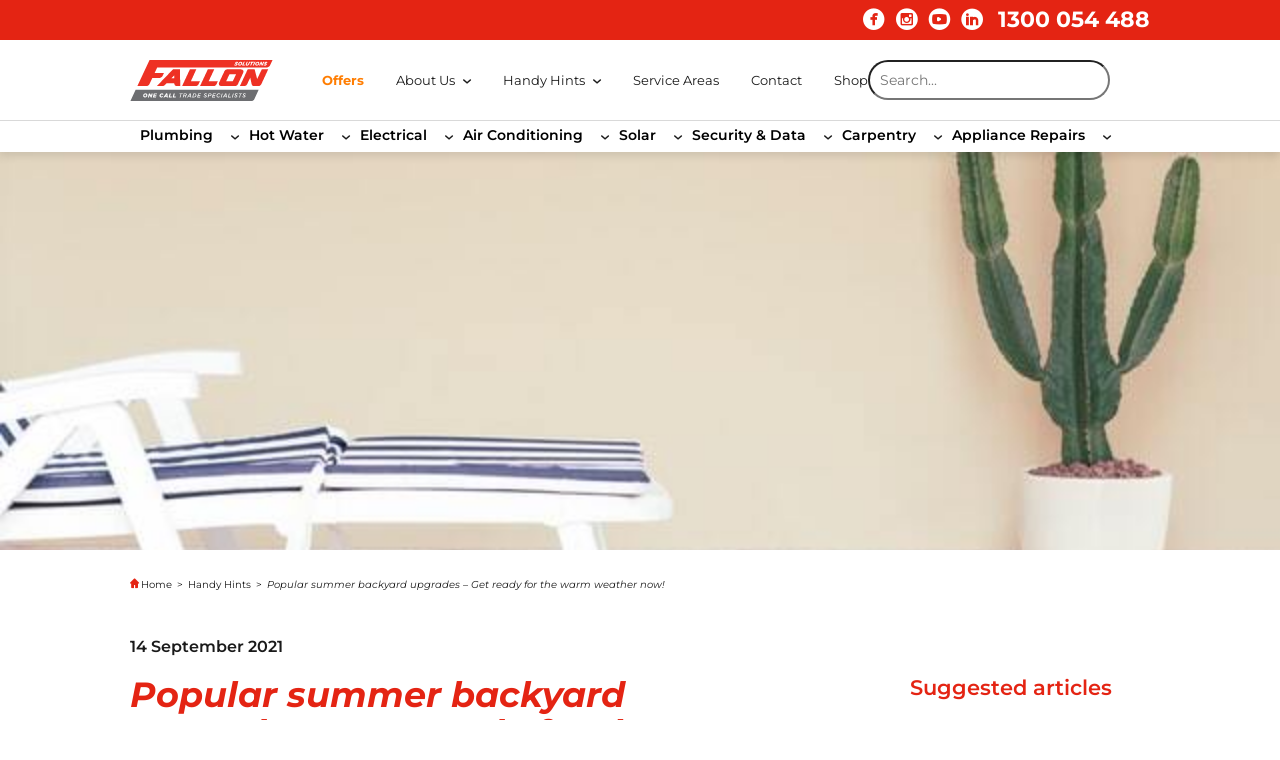

--- FILE ---
content_type: text/html; charset=UTF-8
request_url: https://fallonsolutions.com.au/handy-hints/popular-summer-backyard-upgrades/
body_size: 37300
content:
<!doctype html>
<html lang="en-US" >
<head>
    <meta charset="UTF-8">
<script>
var gform;gform||(document.addEventListener("gform_main_scripts_loaded",function(){gform.scriptsLoaded=!0}),document.addEventListener("gform/theme/scripts_loaded",function(){gform.themeScriptsLoaded=!0}),window.addEventListener("DOMContentLoaded",function(){gform.domLoaded=!0}),gform={domLoaded:!1,scriptsLoaded:!1,themeScriptsLoaded:!1,isFormEditor:()=>"function"==typeof InitializeEditor,callIfLoaded:function(o){return!(!gform.domLoaded||!gform.scriptsLoaded||!gform.themeScriptsLoaded&&!gform.isFormEditor()||(gform.isFormEditor()&&console.warn("The use of gform.initializeOnLoaded() is deprecated in the form editor context and will be removed in Gravity Forms 3.1."),o(),0))},initializeOnLoaded:function(o){gform.callIfLoaded(o)||(document.addEventListener("gform_main_scripts_loaded",()=>{gform.scriptsLoaded=!0,gform.callIfLoaded(o)}),document.addEventListener("gform/theme/scripts_loaded",()=>{gform.themeScriptsLoaded=!0,gform.callIfLoaded(o)}),window.addEventListener("DOMContentLoaded",()=>{gform.domLoaded=!0,gform.callIfLoaded(o)}))},hooks:{action:{},filter:{}},addAction:function(o,r,e,t){gform.addHook("action",o,r,e,t)},addFilter:function(o,r,e,t){gform.addHook("filter",o,r,e,t)},doAction:function(o){gform.doHook("action",o,arguments)},applyFilters:function(o){return gform.doHook("filter",o,arguments)},removeAction:function(o,r){gform.removeHook("action",o,r)},removeFilter:function(o,r,e){gform.removeHook("filter",o,r,e)},addHook:function(o,r,e,t,n){null==gform.hooks[o][r]&&(gform.hooks[o][r]=[]);var d=gform.hooks[o][r];null==n&&(n=r+"_"+d.length),gform.hooks[o][r].push({tag:n,callable:e,priority:t=null==t?10:t})},doHook:function(r,o,e){var t;if(e=Array.prototype.slice.call(e,1),null!=gform.hooks[r][o]&&((o=gform.hooks[r][o]).sort(function(o,r){return o.priority-r.priority}),o.forEach(function(o){"function"!=typeof(t=o.callable)&&(t=window[t]),"action"==r?t.apply(null,e):e[0]=t.apply(null,e)})),"filter"==r)return e[0]},removeHook:function(o,r,t,n){var e;null!=gform.hooks[o][r]&&(e=(e=gform.hooks[o][r]).filter(function(o,r,e){return!!(null!=n&&n!=o.tag||null!=t&&t!=o.priority)}),gform.hooks[o][r]=e)}});
</script>

    <meta name="viewport" content="width=device-width, initial-scale=1.0">
    <link rel="preload" href="https://fallonsolutions.com.au/wp-content/themes/rowlandtheme/assets/fonts/montserrat/Montserrat-BoldItalic.woff2" as="font" type="font/woff2" crossorigin>
    <link rel="preload" href="https://fallonsolutions.com.au/wp-content/themes/rowlandtheme/assets/fonts/montserrat/Montserrat-Italic.woff2" as="font" type="font/woff2" crossorigin>
    <link rel="preload" href="https://fallonsolutions.com.au/wp-content/themes/rowlandtheme/assets/fonts/montserrat/Montserrat-Bold.woff2" as="font" type="font/woff2" crossorigin>
    <link rel="preload" href="https://fallonsolutions.com.au/wp-content/themes/rowlandtheme/assets/fonts/montserrat/Montserrat-SemiBoldItalic.woff2" as="font" type="font/woff2" crossorigin>
    <link rel="preload" href="https://fallonsolutions.com.au/wp-content/themes/rowlandtheme/assets/fonts/montserrat/Montserrat-SemiBold.woff2" as="font" type="font/woff2" crossorigin>
    <link rel="preload" href="https://fallonsolutions.com.au/wp-content/themes/rowlandtheme/assets/fonts/montserrat/Montserrat-Regular.woff2" as="font" type="font/woff2" crossorigin>
    <!-- Google Tag Manager -->
<script>(function(w,d,s,l,i){w[l]=w[l]||[];w[l].push({'gtm.start':
new Date().getTime(),event:'gtm.js'});var f=d.getElementsByTagName(s)[0],
j=d.createElement(s),dl=l!='dataLayer'?'&l='+l:'';j.async=true;j.src=
'https://www.googletagmanager.com/gtm.js?id='+i+dl;f.parentNode.insertBefore(j,f);
})(window,document,'script','dataLayer','GTM-NGWJBB44');</script>
<!-- End Google Tag Manager -->

<!-- Spotify Pixel -->
<script>
  // Installation script generated by Ad Analytics
  (function(w, d){
    var id='spdt-capture', n='script';
    if (!d.getElementById(id)) {
      w.spdt =
        w.spdt ||
        function() {
          (w.spdt.q = w.spdt.q || []).push(arguments);
        };
      var e = d.createElement(n); e.id = id; e.async=1;
      e.src = 'https://pixel.byspotify.com/ping.min.js';
      var s = d.getElementsByTagName(n)[0];
      s.parentNode.insertBefore(e, s);
    }
    w.spdt('conf', { key: '43d03658a99041588732ee9a4c602867' });
    w.spdt('view');
  })(window, document);
</script>
<!-- Spotify Pixel -->
     <meta name='robots' content='index, follow, max-image-preview:large, max-snippet:-1, max-video-preview:-1' />

	<!-- This site is optimized with the Yoast SEO Premium plugin v25.6 (Yoast SEO v25.6) - https://yoast.com/wordpress/plugins/seo/ -->
	<title>Popular summer backyard upgrades - Get ready for the warm weather now! - Fallon Solutions</title>
	<meta name="description" content="Read about Popular summer backyard upgrades - Get ready for the warm weather now!.Handy Hints with Fallon Solutions." />
	<link rel="canonical" href="https://fallonsolutions.com.au/handy-hints/popular-summer-backyard-upgrades/" />
	<meta property="og:locale" content="en_US" />
	<meta property="og:type" content="article" />
	<meta property="og:title" content="Popular summer backyard upgrades - Get ready for the warm weather now!" />
	<meta property="og:description" content="Read about Popular summer backyard upgrades - Get ready for the warm weather now!.Handy Hints with Fallon Solutions." />
	<meta property="og:url" content="https://fallonsolutions.com.au/handy-hints/popular-summer-backyard-upgrades/" />
	<meta property="og:site_name" content="Fallon Solutions" />
	<meta property="article:publisher" content="https://www.facebook.com/FallonSolutionsAu/" />
	<meta property="article:modified_time" content="2024-04-10T06:48:38+00:00" />
	<meta name="twitter:card" content="summary_large_image" />
	<meta name="twitter:label1" content="Est. reading time" />
	<meta name="twitter:data1" content="1 minute" />
	<script type="application/ld+json" class="yoast-schema-graph">{"@context":"https://schema.org","@graph":[{"@type":["Article","BlogPosting"],"@id":"https://fallonsolutions.com.au/handy-hints/popular-summer-backyard-upgrades/#article","isPartOf":{"@id":"https://fallonsolutions.com.au/handy-hints/popular-summer-backyard-upgrades/"},"author":{"name":"billy@bkc.media","@id":"https://fallonsolutions.com.au/#/schema/person/50f26b0159af1fd51ef9ef1342a6f21e"},"headline":"Popular summer backyard upgrades &#8211; Get ready for the warm weather now!","datePublished":"2021-09-14T06:07:28+00:00","dateModified":"2024-04-10T06:48:38+00:00","mainEntityOfPage":{"@id":"https://fallonsolutions.com.au/handy-hints/popular-summer-backyard-upgrades/"},"wordCount":1162,"publisher":{"@id":"https://fallonsolutions.com.au/#organization"},"image":{"@id":"https://fallonsolutions.com.au/handy-hints/popular-summer-backyard-upgrades/#primaryimage"},"thumbnailUrl":"https://fallonsolutions.com.au/wp-content/uploads/2024/03/pot-plant-cactus.jpg","inLanguage":"EN-AU"},{"@type":"WebPage","@id":"https://fallonsolutions.com.au/handy-hints/popular-summer-backyard-upgrades/","url":"https://fallonsolutions.com.au/handy-hints/popular-summer-backyard-upgrades/","name":"Popular summer backyard upgrades - Get ready for the warm weather now! - Fallon Solutions","isPartOf":{"@id":"https://fallonsolutions.com.au/#website"},"primaryImageOfPage":{"@id":"https://fallonsolutions.com.au/handy-hints/popular-summer-backyard-upgrades/#primaryimage"},"image":{"@id":"https://fallonsolutions.com.au/handy-hints/popular-summer-backyard-upgrades/#primaryimage"},"thumbnailUrl":"https://fallonsolutions.com.au/wp-content/uploads/2024/03/pot-plant-cactus.jpg","datePublished":"2021-09-14T06:07:28+00:00","dateModified":"2024-04-10T06:48:38+00:00","description":"Read about Popular summer backyard upgrades - Get ready for the warm weather now!.Handy Hints with Fallon Solutions.","breadcrumb":{"@id":"https://fallonsolutions.com.au/handy-hints/popular-summer-backyard-upgrades/#breadcrumb"},"inLanguage":"EN-AU","potentialAction":[{"@type":"ReadAction","target":["https://fallonsolutions.com.au/handy-hints/popular-summer-backyard-upgrades/"]}]},{"@type":"ImageObject","inLanguage":"EN-AU","@id":"https://fallonsolutions.com.au/handy-hints/popular-summer-backyard-upgrades/#primaryimage","url":"https://fallonsolutions.com.au/wp-content/uploads/2024/03/pot-plant-cactus.jpg","contentUrl":"https://fallonsolutions.com.au/wp-content/uploads/2024/03/pot-plant-cactus.jpg","width":640,"height":427,"caption":"pot-plant-cactus"},{"@type":"BreadcrumbList","@id":"https://fallonsolutions.com.au/handy-hints/popular-summer-backyard-upgrades/#breadcrumb","itemListElement":[{"@type":"ListItem","position":1,"name":"Home","item":"https://fallonsolutions.com.au/"},{"@type":"ListItem","position":2,"name":"Handy Hints","item":"https://fallonsolutions.com.au/handy-hints/"},{"@type":"ListItem","position":3,"name":"Popular summer backyard upgrades &#8211; Get ready for the warm weather now!"}],"inLanguage":"EN-AU"},{"@type":"WebSite","@id":"https://fallonsolutions.com.au/#website","url":"https://fallonsolutions.com.au/","name":"Fallon Solutions","description":"We Can Be There Today!","publisher":{"@id":"https://fallonsolutions.com.au/#organization"},"potentialAction":[{"@type":"SearchAction","target":{"@type":"EntryPoint","urlTemplate":"https://fallonsolutions.com.au/?s={search_term_string}"},"query-input":{"@type":"PropertyValueSpecification","valueRequired":true,"valueName":"search_term_string"}}],"inLanguage":"EN-AU"},{"@type":["Organization","Place","HomeAndConstructionBusiness"],"@id":"https://fallonsolutions.com.au/#organization","name":"Fallon Solutions","url":"https://fallonsolutions.com.au/","logo":{"@id":"https://fallonsolutions.com.au/handy-hints/popular-summer-backyard-upgrades/#local-main-organization-logo"},"image":{"@id":"https://fallonsolutions.com.au/handy-hints/popular-summer-backyard-upgrades/#local-main-organization-logo"},"sameAs":["https://www.facebook.com/FallonSolutionsAu/","https://www.instagram.com/fallonsolutionsau/","https://www.youtube.com/channel/UCOScQpYMBNuKED9WGb2ZrlQ"],"legalName":"Fallon Solutions","foundingDate":"1962-05-02","numberOfEmployees":{"@type":"QuantitativeValue","minValue":"51","maxValue":"200"},"ownershipFundingInfo":"https://fallonsolutions.com.au/about-us/","actionableFeedbackPolicy":"https://fallonsolutions.com.au/feedback-form/","correctionsPolicy":"https://fallonsolutions.com.au/privacy/","address":{"@id":"https://fallonsolutions.com.au/handy-hints/popular-summer-backyard-upgrades/#local-main-place-address"},"geo":{"@type":"GeoCoordinates","latitude":"-27.539440","longitude":"153.100120"},"telephone":["1300 054 488","07 5532 6606"],"contactPoint":{"@type":"ContactPoint","telephone":"1300 054 488"},"openingHoursSpecification":{"@type":"OpeningHoursSpecification","dayOfWeek":["Monday","Tuesday","Wednesday","Thursday","Friday","Saturday","Sunday"],"opens":"00:00","closes":"23:59"},"faxNumber":"82757595979","areaServed":"Queensland","priceRange":"$$","currenciesAccepted":"AUD","paymentAccepted":"Mastercard, Visa, Cash","inLanguage":"EN-AU"},{"@type":"Person","@id":"https://fallonsolutions.com.au/#/schema/person/50f26b0159af1fd51ef9ef1342a6f21e","name":"billy@bkc.media","image":{"@type":"ImageObject","inLanguage":"en-US","@id":"https://fallonsolutions.com.au/#/schema/person/image/","url":"https://secure.gravatar.com/avatar/09d38d406aa13fe5a8bfd6e6c6e7bc2c777554058285d91bb4bbcf6e0c5f7f08?s=96&d=mm&r=g","contentUrl":"https://secure.gravatar.com/avatar/09d38d406aa13fe5a8bfd6e6c6e7bc2c777554058285d91bb4bbcf6e0c5f7f08?s=96&d=mm&r=g","caption":"billy@bkc.media"},"url":"https://fallonsolutions.com.au/author/billybkc-media/","inLanguage":"EN-AU"},{"@type":"PostalAddress","@id":"https://fallonsolutions.com.au/handy-hints/popular-summer-backyard-upgrades/#local-main-place-address","streetAddress":"41 Devlan St","addressLocality":"Mansfield","postalCode":"4122","addressRegion":"Queensland","addressCountry":"AU","inLanguage":"EN-AU"},{"@type":"ImageObject","inLanguage":"EN-AU","@id":"https://fallonsolutions.com.au/handy-hints/popular-summer-backyard-upgrades/#local-main-organization-logo","url":"https://fallonsolutions.com.au/wp-content/uploads/2024/04/Logo.png","contentUrl":"https://fallonsolutions.com.au/wp-content/uploads/2024/04/Logo.png","width":340,"height":97,"caption":"Fallon Solutions"}]}</script>
	<meta name="geo.placename" content="Mansfield" />
	<meta name="geo.position" content="-27.539440;153.100120" />
	<meta name="geo.region" content="Australia" />
	<!-- / Yoast SEO Premium plugin. -->


<link rel='dns-prefetch' href='//fallonsolutions.com.au' />
<link rel="alternate" title="oEmbed (JSON)" type="application/json+oembed" href="https://fallonsolutions.com.au/wp-json/oembed/1.0/embed?url=https%3A%2F%2Ffallonsolutions.com.au%2Fhandy-hints%2Fpopular-summer-backyard-upgrades%2F" />
<link rel="alternate" title="oEmbed (XML)" type="text/xml+oembed" href="https://fallonsolutions.com.au/wp-json/oembed/1.0/embed?url=https%3A%2F%2Ffallonsolutions.com.au%2Fhandy-hints%2Fpopular-summer-backyard-upgrades%2F&#038;format=xml" />
<style id='wp-img-auto-sizes-contain-inline-css'>
img:is([sizes=auto i],[sizes^="auto," i]){contain-intrinsic-size:3000px 1500px}
/*# sourceURL=wp-img-auto-sizes-contain-inline-css */
</style>
<style id='wp-emoji-styles-inline-css'>

	img.wp-smiley, img.emoji {
		display: inline !important;
		border: none !important;
		box-shadow: none !important;
		height: 1em !important;
		width: 1em !important;
		margin: 0 0.07em !important;
		vertical-align: -0.1em !important;
		background: none !important;
		padding: 0 !important;
	}
/*# sourceURL=wp-emoji-styles-inline-css */
</style>
<style id='wp-block-library-inline-css'>
:root{--wp-block-synced-color:#7a00df;--wp-block-synced-color--rgb:122,0,223;--wp-bound-block-color:var(--wp-block-synced-color);--wp-editor-canvas-background:#ddd;--wp-admin-theme-color:#007cba;--wp-admin-theme-color--rgb:0,124,186;--wp-admin-theme-color-darker-10:#006ba1;--wp-admin-theme-color-darker-10--rgb:0,107,160.5;--wp-admin-theme-color-darker-20:#005a87;--wp-admin-theme-color-darker-20--rgb:0,90,135;--wp-admin-border-width-focus:2px}@media (min-resolution:192dpi){:root{--wp-admin-border-width-focus:1.5px}}.wp-element-button{cursor:pointer}:root .has-very-light-gray-background-color{background-color:#eee}:root .has-very-dark-gray-background-color{background-color:#313131}:root .has-very-light-gray-color{color:#eee}:root .has-very-dark-gray-color{color:#313131}:root .has-vivid-green-cyan-to-vivid-cyan-blue-gradient-background{background:linear-gradient(135deg,#00d084,#0693e3)}:root .has-purple-crush-gradient-background{background:linear-gradient(135deg,#34e2e4,#4721fb 50%,#ab1dfe)}:root .has-hazy-dawn-gradient-background{background:linear-gradient(135deg,#faaca8,#dad0ec)}:root .has-subdued-olive-gradient-background{background:linear-gradient(135deg,#fafae1,#67a671)}:root .has-atomic-cream-gradient-background{background:linear-gradient(135deg,#fdd79a,#004a59)}:root .has-nightshade-gradient-background{background:linear-gradient(135deg,#330968,#31cdcf)}:root .has-midnight-gradient-background{background:linear-gradient(135deg,#020381,#2874fc)}:root{--wp--preset--font-size--normal:16px;--wp--preset--font-size--huge:42px}.has-regular-font-size{font-size:1em}.has-larger-font-size{font-size:2.625em}.has-normal-font-size{font-size:var(--wp--preset--font-size--normal)}.has-huge-font-size{font-size:var(--wp--preset--font-size--huge)}.has-text-align-center{text-align:center}.has-text-align-left{text-align:left}.has-text-align-right{text-align:right}.has-fit-text{white-space:nowrap!important}#end-resizable-editor-section{display:none}.aligncenter{clear:both}.items-justified-left{justify-content:flex-start}.items-justified-center{justify-content:center}.items-justified-right{justify-content:flex-end}.items-justified-space-between{justify-content:space-between}.screen-reader-text{border:0;clip-path:inset(50%);height:1px;margin:-1px;overflow:hidden;padding:0;position:absolute;width:1px;word-wrap:normal!important}.screen-reader-text:focus{background-color:#ddd;clip-path:none;color:#444;display:block;font-size:1em;height:auto;left:5px;line-height:normal;padding:15px 23px 14px;text-decoration:none;top:5px;width:auto;z-index:100000}html :where(.has-border-color){border-style:solid}html :where([style*=border-top-color]){border-top-style:solid}html :where([style*=border-right-color]){border-right-style:solid}html :where([style*=border-bottom-color]){border-bottom-style:solid}html :where([style*=border-left-color]){border-left-style:solid}html :where([style*=border-width]){border-style:solid}html :where([style*=border-top-width]){border-top-style:solid}html :where([style*=border-right-width]){border-right-style:solid}html :where([style*=border-bottom-width]){border-bottom-style:solid}html :where([style*=border-left-width]){border-left-style:solid}html :where(img[class*=wp-image-]){height:auto;max-width:100%}:where(figure){margin:0 0 1em}html :where(.is-position-sticky){--wp-admin--admin-bar--position-offset:var(--wp-admin--admin-bar--height,0px)}@media screen and (max-width:600px){html :where(.is-position-sticky){--wp-admin--admin-bar--position-offset:0px}}

/*# sourceURL=wp-block-library-inline-css */
</style><link rel='stylesheet' id='wc-blocks-style-css' href='https://fallonsolutions.com.au/wp-content/plugins/woocommerce/assets/client/blocks/wc-blocks.css' media='all' />
<style id='global-styles-inline-css'>
:root{--wp--preset--aspect-ratio--square: 1;--wp--preset--aspect-ratio--4-3: 4/3;--wp--preset--aspect-ratio--3-4: 3/4;--wp--preset--aspect-ratio--3-2: 3/2;--wp--preset--aspect-ratio--2-3: 2/3;--wp--preset--aspect-ratio--16-9: 16/9;--wp--preset--aspect-ratio--9-16: 9/16;--wp--preset--color--black: #000000;--wp--preset--color--cyan-bluish-gray: #abb8c3;--wp--preset--color--white: #ffffff;--wp--preset--color--pale-pink: #f78da7;--wp--preset--color--vivid-red: #cf2e2e;--wp--preset--color--luminous-vivid-orange: #ff6900;--wp--preset--color--luminous-vivid-amber: #fcb900;--wp--preset--color--light-green-cyan: #7bdcb5;--wp--preset--color--vivid-green-cyan: #00d084;--wp--preset--color--pale-cyan-blue: #8ed1fc;--wp--preset--color--vivid-cyan-blue: #0693e3;--wp--preset--color--vivid-purple: #9b51e0;--wp--preset--gradient--vivid-cyan-blue-to-vivid-purple: linear-gradient(135deg,rgb(6,147,227) 0%,rgb(155,81,224) 100%);--wp--preset--gradient--light-green-cyan-to-vivid-green-cyan: linear-gradient(135deg,rgb(122,220,180) 0%,rgb(0,208,130) 100%);--wp--preset--gradient--luminous-vivid-amber-to-luminous-vivid-orange: linear-gradient(135deg,rgb(252,185,0) 0%,rgb(255,105,0) 100%);--wp--preset--gradient--luminous-vivid-orange-to-vivid-red: linear-gradient(135deg,rgb(255,105,0) 0%,rgb(207,46,46) 100%);--wp--preset--gradient--very-light-gray-to-cyan-bluish-gray: linear-gradient(135deg,rgb(238,238,238) 0%,rgb(169,184,195) 100%);--wp--preset--gradient--cool-to-warm-spectrum: linear-gradient(135deg,rgb(74,234,220) 0%,rgb(151,120,209) 20%,rgb(207,42,186) 40%,rgb(238,44,130) 60%,rgb(251,105,98) 80%,rgb(254,248,76) 100%);--wp--preset--gradient--blush-light-purple: linear-gradient(135deg,rgb(255,206,236) 0%,rgb(152,150,240) 100%);--wp--preset--gradient--blush-bordeaux: linear-gradient(135deg,rgb(254,205,165) 0%,rgb(254,45,45) 50%,rgb(107,0,62) 100%);--wp--preset--gradient--luminous-dusk: linear-gradient(135deg,rgb(255,203,112) 0%,rgb(199,81,192) 50%,rgb(65,88,208) 100%);--wp--preset--gradient--pale-ocean: linear-gradient(135deg,rgb(255,245,203) 0%,rgb(182,227,212) 50%,rgb(51,167,181) 100%);--wp--preset--gradient--electric-grass: linear-gradient(135deg,rgb(202,248,128) 0%,rgb(113,206,126) 100%);--wp--preset--gradient--midnight: linear-gradient(135deg,rgb(2,3,129) 0%,rgb(40,116,252) 100%);--wp--preset--font-size--small: 13px;--wp--preset--font-size--medium: 20px;--wp--preset--font-size--large: 36px;--wp--preset--font-size--x-large: 42px;--wp--preset--spacing--20: 0.44rem;--wp--preset--spacing--30: 0.67rem;--wp--preset--spacing--40: 1rem;--wp--preset--spacing--50: 1.5rem;--wp--preset--spacing--60: 2.25rem;--wp--preset--spacing--70: 3.38rem;--wp--preset--spacing--80: 5.06rem;--wp--preset--shadow--natural: 6px 6px 9px rgba(0, 0, 0, 0.2);--wp--preset--shadow--deep: 12px 12px 50px rgba(0, 0, 0, 0.4);--wp--preset--shadow--sharp: 6px 6px 0px rgba(0, 0, 0, 0.2);--wp--preset--shadow--outlined: 6px 6px 0px -3px rgb(255, 255, 255), 6px 6px rgb(0, 0, 0);--wp--preset--shadow--crisp: 6px 6px 0px rgb(0, 0, 0);}:where(.is-layout-flex){gap: 0.5em;}:where(.is-layout-grid){gap: 0.5em;}body .is-layout-flex{display: flex;}.is-layout-flex{flex-wrap: wrap;align-items: center;}.is-layout-flex > :is(*, div){margin: 0;}body .is-layout-grid{display: grid;}.is-layout-grid > :is(*, div){margin: 0;}:where(.wp-block-columns.is-layout-flex){gap: 2em;}:where(.wp-block-columns.is-layout-grid){gap: 2em;}:where(.wp-block-post-template.is-layout-flex){gap: 1.25em;}:where(.wp-block-post-template.is-layout-grid){gap: 1.25em;}.has-black-color{color: var(--wp--preset--color--black) !important;}.has-cyan-bluish-gray-color{color: var(--wp--preset--color--cyan-bluish-gray) !important;}.has-white-color{color: var(--wp--preset--color--white) !important;}.has-pale-pink-color{color: var(--wp--preset--color--pale-pink) !important;}.has-vivid-red-color{color: var(--wp--preset--color--vivid-red) !important;}.has-luminous-vivid-orange-color{color: var(--wp--preset--color--luminous-vivid-orange) !important;}.has-luminous-vivid-amber-color{color: var(--wp--preset--color--luminous-vivid-amber) !important;}.has-light-green-cyan-color{color: var(--wp--preset--color--light-green-cyan) !important;}.has-vivid-green-cyan-color{color: var(--wp--preset--color--vivid-green-cyan) !important;}.has-pale-cyan-blue-color{color: var(--wp--preset--color--pale-cyan-blue) !important;}.has-vivid-cyan-blue-color{color: var(--wp--preset--color--vivid-cyan-blue) !important;}.has-vivid-purple-color{color: var(--wp--preset--color--vivid-purple) !important;}.has-black-background-color{background-color: var(--wp--preset--color--black) !important;}.has-cyan-bluish-gray-background-color{background-color: var(--wp--preset--color--cyan-bluish-gray) !important;}.has-white-background-color{background-color: var(--wp--preset--color--white) !important;}.has-pale-pink-background-color{background-color: var(--wp--preset--color--pale-pink) !important;}.has-vivid-red-background-color{background-color: var(--wp--preset--color--vivid-red) !important;}.has-luminous-vivid-orange-background-color{background-color: var(--wp--preset--color--luminous-vivid-orange) !important;}.has-luminous-vivid-amber-background-color{background-color: var(--wp--preset--color--luminous-vivid-amber) !important;}.has-light-green-cyan-background-color{background-color: var(--wp--preset--color--light-green-cyan) !important;}.has-vivid-green-cyan-background-color{background-color: var(--wp--preset--color--vivid-green-cyan) !important;}.has-pale-cyan-blue-background-color{background-color: var(--wp--preset--color--pale-cyan-blue) !important;}.has-vivid-cyan-blue-background-color{background-color: var(--wp--preset--color--vivid-cyan-blue) !important;}.has-vivid-purple-background-color{background-color: var(--wp--preset--color--vivid-purple) !important;}.has-black-border-color{border-color: var(--wp--preset--color--black) !important;}.has-cyan-bluish-gray-border-color{border-color: var(--wp--preset--color--cyan-bluish-gray) !important;}.has-white-border-color{border-color: var(--wp--preset--color--white) !important;}.has-pale-pink-border-color{border-color: var(--wp--preset--color--pale-pink) !important;}.has-vivid-red-border-color{border-color: var(--wp--preset--color--vivid-red) !important;}.has-luminous-vivid-orange-border-color{border-color: var(--wp--preset--color--luminous-vivid-orange) !important;}.has-luminous-vivid-amber-border-color{border-color: var(--wp--preset--color--luminous-vivid-amber) !important;}.has-light-green-cyan-border-color{border-color: var(--wp--preset--color--light-green-cyan) !important;}.has-vivid-green-cyan-border-color{border-color: var(--wp--preset--color--vivid-green-cyan) !important;}.has-pale-cyan-blue-border-color{border-color: var(--wp--preset--color--pale-cyan-blue) !important;}.has-vivid-cyan-blue-border-color{border-color: var(--wp--preset--color--vivid-cyan-blue) !important;}.has-vivid-purple-border-color{border-color: var(--wp--preset--color--vivid-purple) !important;}.has-vivid-cyan-blue-to-vivid-purple-gradient-background{background: var(--wp--preset--gradient--vivid-cyan-blue-to-vivid-purple) !important;}.has-light-green-cyan-to-vivid-green-cyan-gradient-background{background: var(--wp--preset--gradient--light-green-cyan-to-vivid-green-cyan) !important;}.has-luminous-vivid-amber-to-luminous-vivid-orange-gradient-background{background: var(--wp--preset--gradient--luminous-vivid-amber-to-luminous-vivid-orange) !important;}.has-luminous-vivid-orange-to-vivid-red-gradient-background{background: var(--wp--preset--gradient--luminous-vivid-orange-to-vivid-red) !important;}.has-very-light-gray-to-cyan-bluish-gray-gradient-background{background: var(--wp--preset--gradient--very-light-gray-to-cyan-bluish-gray) !important;}.has-cool-to-warm-spectrum-gradient-background{background: var(--wp--preset--gradient--cool-to-warm-spectrum) !important;}.has-blush-light-purple-gradient-background{background: var(--wp--preset--gradient--blush-light-purple) !important;}.has-blush-bordeaux-gradient-background{background: var(--wp--preset--gradient--blush-bordeaux) !important;}.has-luminous-dusk-gradient-background{background: var(--wp--preset--gradient--luminous-dusk) !important;}.has-pale-ocean-gradient-background{background: var(--wp--preset--gradient--pale-ocean) !important;}.has-electric-grass-gradient-background{background: var(--wp--preset--gradient--electric-grass) !important;}.has-midnight-gradient-background{background: var(--wp--preset--gradient--midnight) !important;}.has-small-font-size{font-size: var(--wp--preset--font-size--small) !important;}.has-medium-font-size{font-size: var(--wp--preset--font-size--medium) !important;}.has-large-font-size{font-size: var(--wp--preset--font-size--large) !important;}.has-x-large-font-size{font-size: var(--wp--preset--font-size--x-large) !important;}
/*# sourceURL=global-styles-inline-css */
</style>

<style id='classic-theme-styles-inline-css'>
/*! This file is auto-generated */
.wp-block-button__link{color:#fff;background-color:#32373c;border-radius:9999px;box-shadow:none;text-decoration:none;padding:calc(.667em + 2px) calc(1.333em + 2px);font-size:1.125em}.wp-block-file__button{background:#32373c;color:#fff;text-decoration:none}
/*# sourceURL=/wp-includes/css/classic-themes.min.css */
</style>
<link rel='stylesheet' id='menu-image-css' href='https://fallonsolutions.com.au/wp-content/plugins/menu-image/includes/css/menu-image.css' media='all' />
<link rel='stylesheet' id='dashicons-css' href='https://fallonsolutions.com.au/wp-includes/css/dashicons.min.css' media='all' />
<link rel='stylesheet' id='woocommerce-layout-css' href='https://fallonsolutions.com.au/wp-content/plugins/woocommerce/assets/css/woocommerce-layout.css' media='all' />
<link rel='stylesheet' id='woocommerce-smallscreen-css' href='https://fallonsolutions.com.au/wp-content/plugins/woocommerce/assets/css/woocommerce-smallscreen.css' media='only screen and (max-width: 768px)' />
<link rel='stylesheet' id='woocommerce-general-css' href='https://fallonsolutions.com.au/wp-content/plugins/woocommerce/assets/css/woocommerce.css' media='all' />
<style id='woocommerce-inline-inline-css'>
.woocommerce form .form-row .required { visibility: visible; }
/*# sourceURL=woocommerce-inline-inline-css */
</style>
<link rel='stylesheet' id='brands-styles-css' href='https://fallonsolutions.com.au/wp-content/plugins/woocommerce/assets/css/brands.css' media='all' />
<link rel='stylesheet' id='default-style-css' href='https://fallonsolutions.com.au/wp-content/themes/rowlandtheme/style.css' media='all' />
<link rel='stylesheet' id='rolandtheme-style-css' href='https://fallonsolutions.com.au/wp-content/themes/rowlandtheme/assets/css/app.css' media='all' />
<link rel='stylesheet' id='gravity_forms_theme_foundation-css' href='https://fallonsolutions.com.au/wp-content/plugins/gravityforms/assets/css/dist/gravity-forms-theme-foundation.min.css' media='all' />
<link rel='stylesheet' id='gravity_forms_theme_reset-css' href='https://fallonsolutions.com.au/wp-content/plugins/gravityforms/assets/css/dist/gravity-forms-theme-reset.min.css' media='all' />
<link rel='stylesheet' id='gravity_forms_theme_framework-css' href='https://fallonsolutions.com.au/wp-content/plugins/gravityforms/assets/css/dist/gravity-forms-theme-framework.min.css' media='all' />
<link rel='stylesheet' id='gfaa-animate-css' href='https://fallonsolutions.com.au/wp-content/plugins/auto-advance-for-gravity-forms/css/animate.min.css' media='all' />
<link rel='stylesheet' id='gfaa-conversational-css' href='https://fallonsolutions.com.au/wp-content/plugins/auto-advance-for-gravity-forms/css/conversational.css' media='all' />
<link rel='stylesheet' id='gfaa-main-css' href='https://fallonsolutions.com.au/wp-content/plugins/auto-advance-for-gravity-forms/css/aafg_styles.css' media='all' />
<script defer src="https://fallonsolutions.com.au/wp-content/plugins/svg-support/vendor/DOMPurify/DOMPurify.min.js" id="bodhi-dompurify-library-js"></script>
<script src="https://fallonsolutions.com.au/wp-includes/js/jquery/jquery.min.js" id="jquery-core-js"></script>
<script src="https://fallonsolutions.com.au/wp-includes/js/jquery/jquery-migrate.min.js" id="jquery-migrate-js"></script>
<script id="3d-flip-book-client-locale-loader-js-extra">
var FB3D_CLIENT_LOCALE = {"ajaxurl":"https://fallonsolutions.com.au/wp-admin/admin-ajax.php","dictionary":{"Table of contents":"Table of contents","Close":"Close","Bookmarks":"Bookmarks","Thumbnails":"Thumbnails","Search":"Search","Share":"Share","Facebook":"Facebook","Twitter":"Twitter","Email":"Email","Play":"Play","Previous page":"Previous page","Next page":"Next page","Zoom in":"Zoom in","Zoom out":"Zoom out","Fit view":"Fit view","Auto play":"Auto play","Full screen":"Full screen","More":"More","Smart pan":"Smart pan","Single page":"Single page","Sounds":"Sounds","Stats":"Stats","Print":"Print","Download":"Download","Goto first page":"Goto first page","Goto last page":"Goto last page"},"images":"https://fallonsolutions.com.au/wp-content/plugins/interactive-3d-flipbook-powered-physics-engine/assets/images/","jsData":{"urls":[],"posts":{"ids_mis":[],"ids":[]},"pages":[],"firstPages":[],"bookCtrlProps":[],"bookTemplates":[]},"key":"3d-flip-book","pdfJS":{"pdfJsLib":"https://fallonsolutions.com.au/wp-content/plugins/interactive-3d-flipbook-powered-physics-engine/assets/js/pdf.min.js?ver=4.3.136","pdfJsWorker":"https://fallonsolutions.com.au/wp-content/plugins/interactive-3d-flipbook-powered-physics-engine/assets/js/pdf.worker.js?ver=4.3.136","stablePdfJsLib":"https://fallonsolutions.com.au/wp-content/plugins/interactive-3d-flipbook-powered-physics-engine/assets/js/stable/pdf.min.js?ver=2.5.207","stablePdfJsWorker":"https://fallonsolutions.com.au/wp-content/plugins/interactive-3d-flipbook-powered-physics-engine/assets/js/stable/pdf.worker.js?ver=2.5.207","pdfJsCMapUrl":"https://fallonsolutions.com.au/wp-content/plugins/interactive-3d-flipbook-powered-physics-engine/assets/cmaps/"},"cacheurl":"https://fallonsolutions.com.au/wp-content/uploads/3d-flip-book/cache/","pluginsurl":"https://fallonsolutions.com.au/wp-content/plugins/","pluginurl":"https://fallonsolutions.com.au/wp-content/plugins/interactive-3d-flipbook-powered-physics-engine/","thumbnailSize":{"width":"150","height":"150"},"version":"1.16.17"};
//# sourceURL=3d-flip-book-client-locale-loader-js-extra
</script>
<script src="https://fallonsolutions.com.au/wp-content/plugins/interactive-3d-flipbook-powered-physics-engine/assets/js/client-locale-loader.js" id="3d-flip-book-client-locale-loader-js" async data-wp-strategy="async"></script>
<script id="bodhi_svg_inline-js-extra">
var svgSettings = {"skipNested":""};
//# sourceURL=bodhi_svg_inline-js-extra
</script>
<script src="https://fallonsolutions.com.au/wp-content/plugins/svg-support/js/min/svgs-inline-min.js" id="bodhi_svg_inline-js"></script>
<script id="bodhi_svg_inline-js-after">
cssTarget={"Bodhi":"img.style-svg","ForceInlineSVG":"style-svg"};ForceInlineSVGActive="false";frontSanitizationEnabled="on";
//# sourceURL=bodhi_svg_inline-js-after
</script>
<script src="https://fallonsolutions.com.au/wp-content/plugins/woocommerce/assets/js/jquery-blockui/jquery.blockUI.min.js" id="jquery-blockui-js" defer data-wp-strategy="defer"></script>
<script id="wc-add-to-cart-js-extra">
var wc_add_to_cart_params = {"ajax_url":"/wp-admin/admin-ajax.php","wc_ajax_url":"/?wc-ajax=%%endpoint%%","i18n_view_cart":"View cart","cart_url":"https://fallonsolutions.com.au/?page_id=8","is_cart":"","cart_redirect_after_add":"no"};
//# sourceURL=wc-add-to-cart-js-extra
</script>
<script src="https://fallonsolutions.com.au/wp-content/plugins/woocommerce/assets/js/frontend/add-to-cart.min.js" id="wc-add-to-cart-js" defer data-wp-strategy="defer"></script>
<script src="https://fallonsolutions.com.au/wp-content/plugins/woocommerce/assets/js/js-cookie/js.cookie.min.js" id="js-cookie-js" defer data-wp-strategy="defer"></script>
<script id="woocommerce-js-extra">
var woocommerce_params = {"ajax_url":"/wp-admin/admin-ajax.php","wc_ajax_url":"/?wc-ajax=%%endpoint%%","i18n_password_show":"Show password","i18n_password_hide":"Hide password"};
//# sourceURL=woocommerce-js-extra
</script>
<script src="https://fallonsolutions.com.au/wp-content/plugins/woocommerce/assets/js/frontend/woocommerce.min.js" id="woocommerce-js" defer data-wp-strategy="defer"></script>
<link rel="https://api.w.org/" href="https://fallonsolutions.com.au/wp-json/" /><link rel="EditURI" type="application/rsd+xml" title="RSD" href="https://fallonsolutions.com.au/xmlrpc.php?rsd" />
<link rel='shortlink' href='https://fallonsolutions.com.au/?p=2363' />
<meta name="ti-site-data" content="eyJyIjoiMTowITc6MCEzMDowIiwibyI6Imh0dHBzOlwvXC9mYWxsb25zb2x1dGlvbnMuY29tLmF1XC93cC1hZG1pblwvYWRtaW4tYWpheC5waHA/YWN0aW9uPXRpX29ubGluZV91c2Vyc19nb29nbGUmYW1wO3A9JTJGaGFuZHktaGludHMlMkZwb3B1bGFyLXN1bW1lci1iYWNreWFyZC11cGdyYWRlcyUyRiZhbXA7X3dwbm9uY2U9Njk3OWEyMjZmMCJ9" />	<noscript><style>.woocommerce-product-gallery{ opacity: 1 !important; }</style></noscript>
	<style type="text/css" id="filter-everything-inline-css">.wpc-orderby-select{width:100%}.wpc-filters-open-button-container{display:none}.wpc-debug-message{padding:16px;font-size:14px;border:1px dashed #ccc;margin-bottom:20px}.wpc-debug-title{visibility:hidden}.wpc-button-inner,.wpc-chip-content{display:flex;align-items:center}.wpc-icon-html-wrapper{position:relative;margin-right:10px;top:2px}.wpc-icon-html-wrapper span{display:block;height:1px;width:18px;border-radius:3px;background:#2c2d33;margin-bottom:4px;position:relative}span.wpc-icon-line-1:after,span.wpc-icon-line-2:after,span.wpc-icon-line-3:after{content:"";display:block;width:3px;height:3px;border:1px solid #2c2d33;background-color:#fff;position:absolute;top:-2px;box-sizing:content-box}span.wpc-icon-line-3:after{border-radius:50%;left:2px}span.wpc-icon-line-1:after{border-radius:50%;left:5px}span.wpc-icon-line-2:after{border-radius:50%;left:12px}body .wpc-filters-open-button-container a.wpc-filters-open-widget,body .wpc-filters-open-button-container a.wpc-open-close-filters-button{display:inline-block;text-align:left;border:1px solid #2c2d33;border-radius:2px;line-height:1.5;padding:7px 12px;background-color:transparent;color:#2c2d33;box-sizing:border-box;text-decoration:none!important;font-weight:400;transition:none;position:relative}@media screen and (max-width:768px){.wpc_show_bottom_widget .wpc-filters-open-button-container,.wpc_show_open_close_button .wpc-filters-open-button-container{display:block}.wpc_show_bottom_widget .wpc-filters-open-button-container{margin-top:1em;margin-bottom:1em}}</style>
<link rel="icon" href="https://fallonsolutions.com.au/wp-content/uploads/2024/03/favicon.png" sizes="32x32" />
<link rel="icon" href="https://fallonsolutions.com.au/wp-content/uploads/2024/03/favicon.png" sizes="192x192" />
<link rel="apple-touch-icon" href="https://fallonsolutions.com.au/wp-content/uploads/2024/03/favicon.png" />
<meta name="msapplication-TileImage" content="https://fallonsolutions.com.au/wp-content/uploads/2024/03/favicon.png" />
		<style id="wp-custom-css">
			
.mobile-book-block {
  display: none !important;
}

@media (max-width: 767px) {
  .mobile-book-block {
    display: flex !important; 
  }
}
.suburb-links a {
	text-decoration: none;
	color: #6D6E71;
}
.suburb-links a:hover {
	text-decoration: underline;
	color: #6D6E71;
}

.hero-5050-banner-title {
font-size: 38px;
}

.hero-5050-banner-btn-secondary a {
	font-size: 18px;
}

.orange-offer a {
	color: #FF7D01 !important;
	font-weight: 800 !important;
}

.ti-widget[data-layout-id='110'][data-set-id='ligth-border'] .ti-header {
   
    padding: 10px !important;
   
}
.woocommerce ul.products li.product a img {
	object-fit: contain !important;
}
.brand-logo img {
	max-height: 80px;
}
.page-id-47840 .products {
	gap: 90px;
}
/*sem landing page css */

.mini_card_blue img {
	right: -25%!important;
	height: 75%!important;
}
.sem-hero-list li::marker {
	font-size: 35px;
}
.sem-header-list li::marker {
	font-size: 40px;
}
.sem-page .google-review-content-block {
	background: #ffffff;
}
.sem-page .google-review-content-block  a {
	display: none!important;
}
.sem-page .card_blue_wrapper p {
	background: #027DB8;
	border-radius: 15px;
	color: #ffffff!important;
}
.sem-page .card_blue_wrapper a {
	border: 0px!important;
}
.sem-page .coupon_v2  {
	background-color: #f6bb06!important;
	color: #000000;
}
@media (max-width:768px) {
	div:has(.hero-5050-banner-btn-secondary) {
		flex-direction: column;
	}
	.sem-opening {
		display: block!important;
	}
	.sem-opening-left,
	.sem-opening-right {
		width: 100%!important;
	}
	.card_blue {
		text-align: center;
		border-radius: 0px!important;
	}
	.card_blue div {
		width: 100%!important;
	}
	.card_blue p {
		font-size: 15px!important;
	}
	.coupon_v2 {
		padding: 8px;
		border-radius: 0px!important;
		padding-top: 0px;
	}
	.coupon_v2 p {
		gap: 0px!important;
	}
	.coupon_v2 sub {
		display: block;
		margin-top: 15px;
		line-height: 1;
	}
	.sem-page .card_blue_wrapper p {
		border-radius: 0px;
		font-size: 15px!important;
		padding-bottom: 10px;
	}
	.sem-page .card_blue_wrapper > .container > .row > div:last-child {
		padding: 0px!important;
	}
}
.page-id-40961 #section-5 li::marker {
	font-size: 30px;
}
.sem-page .mini_card_blue a {
	font-size: 24px!important;
	font-weight: 800!important;
	font-style: italic!important;
	color: #ffffff;
	text-decoration: none;
}
.page-id-45931 .layout--hero-5050-banner {
	background-color: #E42512!important;
}
.page-id-45925 .layout--hero-5050-banner {
	background-color: #E42512!important;
}
.page-id-44324 .layout--hero-5050-banner {
	background-color: #E42512!important;
}

/*eco plumbing page */
.page-id-47909 #site-header {
	display:none;
}
.page-id-47909 .page--content__body {
	margin-top: -150px!important;
}
@media (min-width: 768px) {
  .page-id-47909 .page--content__body {
    margin-top: -80px;
  }
}
.page-id-47909 .layout--hero-5050-banner {
	background-color: #00283C;
}
.page-id-47909 .layout--sticky-cta {
	display:none;
}
.page-id-47909 .section-licence-block {
	display: none;
}
.page-id-47909 .pre-footer-block {
	display: none;
}
.page-id-47909 .site-footer {
	display: none;
}
.page-id-47909 #section-7 {
	background-color: #00283C
}		</style>
		<link rel='stylesheet' id='wp-color-picker-css' href='https://fallonsolutions.com.au/wp-admin/css/color-picker.min.css' media='all' />
<link rel='stylesheet' id='gfaa-admin-css' href='https://fallonsolutions.com.au/wp-content/plugins/auto-advance-for-gravity-forms/css/gfaa-admin.css' media='all' />
<link rel='stylesheet' id='gform_basic-css' href='https://fallonsolutions.com.au/wp-content/plugins/gravityforms/assets/css/dist/basic.min.css' media='all' />
<link rel='stylesheet' id='gform_theme_components-css' href='https://fallonsolutions.com.au/wp-content/plugins/gravityforms/assets/css/dist/theme-components.min.css' media='all' />
<link rel='stylesheet' id='gform_theme-css' href='https://fallonsolutions.com.au/wp-content/plugins/gravityforms/assets/css/dist/theme.min.css' media='all' />
</head>

<body class="wp-singular blog-template-default single single-blog postid-2363 wp-custom-logo wp-theme-rowlandtheme theme-rowlandtheme woocommerce-no-js" >
<!-- Google Tag Manager (noscript) -->
<noscript><iframe src="https://www.googletagmanager.com/ns.html?id=GTM-NGWJBB44"
height="0" width="0" style="display:none;visibility:hidden"></iframe></noscript>
<!-- End Google Tag Manager (noscript) --><div id="page" class="site">
    <header id="site-header" class="sticky-top">
        
<nav class="top-menu fixed-top">
    <div class="container rl-max-container">
    <ul id="menu-top-menu" class="navbar-nav menu-top-menu"><li id="menu-item-10532" class="icon-fb menu-item menu-item-type-custom menu-item-object-custom menu-item-10532"><a target="_blank" href="https://www.facebook.com/FallonSolutionsAu/" id="header-book-button">Facebook</a></li>
<li id="menu-item-10533" class="icon-insta menu-item menu-item-type-custom menu-item-object-custom menu-item-10533"><a target="_blank" href="https://www.instagram.com/fallonsolutionsau/">Instagram</a></li>
<li id="menu-item-10534" class="icon-yb menu-item menu-item-type-custom menu-item-object-custom menu-item-10534"><a target="_blank" href="https://www.youtube.com/@fallonsolutionsAu">Youtube</a></li>
<li id="menu-item-10535" class="icon-ld menu-item menu-item-type-custom menu-item-object-custom menu-item-10535"><a target="_blank" href="https://au.linkedin.com/company/neil-t-fallon-services-pty-ltd">linkedin</a></li>
<li id="menu-item-7596" class="call-phone menu-item menu-item-type-custom menu-item-object-custom menu-item-7596"><a href="tel:1300054488">1300 054 488</a></li>
</ul>    </div>
</nav>

<nav class="navbar navbar-expand-lg fixed-top" aria-label="Main navigation" style="display: flex; flex-direction: column">
    <div class="container rl-max-container " >
        <div class="site-branding">
                            <div class="site-logo">
                    <a href="https://fallonsolutions.com.au" title="Fallon Solutions">
                        <img class="img-fluid logo--img"
                             src="https://fallonsolutions.com.au/wp-content/uploads/2024/07/Fallons-Logo-resized.svg"
                             width="143" height="41" alt="Fallon Solutions">
                    </a>
                </div>
                    </div>
        <button class="navbar-toggler" type="button" data-bs-toggle="collapse" data-bs-target="#navbarContent"
                aria-controls="navbarContent" aria-label="Toggle navigation" aria-expanded="false"></button>
        <div class="navbar-collapse offcanvas-collapse extra-space " id="navbarContent">
                        <div class="container">
                <ul id="menu-primary-menu" class="navbar-nav menu-primary-menu"><li id="menu-item-4011" class="orange-offer menu-item menu-item-type-post_type menu-item-object-page menu-item-4011"><a href="https://fallonsolutions.com.au/offers/" title="Fallon Solutions Current Offers">Offers</a></li>
<li id="menu-item-36533" class="d-lg-none d-block menu-item menu-item-type-custom menu-item-object-custom menu-item-has-children menu-item-36533"><a href="#">Services</a>
<ul class="sub-menu">
	<li id="menu-item-36537" class="menu-item menu-item-type-custom menu-item-object-custom menu-item-36537"><a href="https://fallonsolutions.com.au/plumber/">Plumber</a></li>
	<li id="menu-item-46759" class="menu-item menu-item-type-custom menu-item-object-custom menu-item-46759"><a href="https://fallonsolutions.com.au/drainage-solutions/">Drainage</a></li>
	<li id="menu-item-36538" class="menu-item menu-item-type-custom menu-item-object-custom menu-item-36538"><a href="https://fallonsolutions.com.au/hot-water/">Hot Water</a></li>
	<li id="menu-item-36539" class="menu-item menu-item-type-custom menu-item-object-custom menu-item-36539"><a href="https://fallonsolutions.com.au/electrician/">Electrician</a></li>
	<li id="menu-item-36540" class="menu-item menu-item-type-custom menu-item-object-custom menu-item-36540"><a href="https://fallonsolutions.com.au/air-conditioning/">Air Conditioning</a></li>
	<li id="menu-item-36541" class="menu-item menu-item-type-custom menu-item-object-custom menu-item-36541"><a href="https://fallonsolutions.com.au/solar/">Solar</a></li>
	<li id="menu-item-36542" class="menu-item menu-item-type-custom menu-item-object-custom menu-item-36542"><a href="https://fallonsolutions.com.au/security/">Security</a></li>
	<li id="menu-item-36543" class="menu-item menu-item-type-custom menu-item-object-custom menu-item-36543"><a href="https://fallonsolutions.com.au/carpenter/carpentry-services/">Carpenter</a></li>
	<li id="menu-item-36544" class="menu-item menu-item-type-custom menu-item-object-custom menu-item-36544"><a href="https://fallonsolutions.com.au/appliance-repairs/">Appliance Repairs</a></li>
</ul>
</li>
<li id="menu-item-36412" class="menu-item menu-item-type-custom menu-item-object-custom menu-item-has-children menu-item-36412"><a href="#">About Us</a>
<ul class="sub-menu">
	<li id="menu-item-1186" class="menu-item menu-item-type-post_type menu-item-object-page menu-item-1186"><a href="https://fallonsolutions.com.au/about-us/">About Us</a></li>
	<li id="menu-item-1187" class="menu-item menu-item-type-post_type menu-item-object-page menu-item-1187"><a href="https://fallonsolutions.com.au/resources/">Why Use Us</a></li>
	<li id="menu-item-33127" class="menu-item menu-item-type-post_type menu-item-object-page menu-item-33127"><a href="https://fallonsolutions.com.au/award-winning-service/">10 Years Of Award Winning Service</a></li>
	<li id="menu-item-1190" class="menu-item menu-item-type-post_type menu-item-object-page menu-item-1190"><a href="https://fallonsolutions.com.au/fallon-services-guarantee/">Our Guarantee</a></li>
	<li id="menu-item-10531" class="menu-item menu-item-type-post_type menu-item-object-page menu-item-10531"><a href="https://fallonsolutions.com.au/payment-plans/">Finance Options</a></li>
	<li id="menu-item-37747" class="menu-item menu-item-type-post_type menu-item-object-page menu-item-37747"><a href="https://fallonsolutions.com.au/about-us/deposit-terms-conditions/">Deposit Terms &#038; Conditions</a></li>
	<li id="menu-item-4335" class="menu-item menu-item-type-post_type menu-item-object-page menu-item-4335"><a href="https://fallonsolutions.com.au/company-history/">Company History</a></li>
	<li id="menu-item-1192" class="menu-item menu-item-type-post_type menu-item-object-page menu-item-1192"><a href="https://fallonsolutions.com.au/industry-memberships-and-licences/">Industry Memberships &#038; Licences</a></li>
	<li id="menu-item-1188" class="menu-item menu-item-type-post_type menu-item-object-page menu-item-1188"><a href="https://fallonsolutions.com.au/reviews/">Reviews</a></li>
	<li id="menu-item-1193" class="menu-item menu-item-type-post_type menu-item-object-page menu-item-1193"><a href="https://fallonsolutions.com.au/press/">Press and Articles</a></li>
	<li id="menu-item-1194" class="menu-item menu-item-type-post_type menu-item-object-page menu-item-1194"><a href="https://fallonsolutions.com.au/company-information/">Company Information</a></li>
	<li id="menu-item-1195" class="menu-item menu-item-type-post_type menu-item-object-page menu-item-1195"><a href="https://fallonsolutions.com.au/work-for-us/">Careers</a></li>
	<li id="menu-item-9228" class="menu-item menu-item-type-post_type menu-item-object-page menu-item-has-children menu-item-9228"><a href="https://fallonsolutions.com.au/fallon-cares/">Fallon Cares</a>
	<ul class="sub-menu">
		<li id="menu-item-9225" class="menu-item menu-item-type-post_type menu-item-object-page menu-item-9225"><a href="https://fallonsolutions.com.au/fallon-cares/">About Fallon Cares</a></li>
		<li id="menu-item-47044" class="menu-item menu-item-type-post_type menu-item-object-page menu-item-47044"><a href="https://fallonsolutions.com.au/stormwater-drainage-inspection-198/">$198 Stormwater Drainage Solutions – Expert Help for Pooling &#038; Backyard Flooding</a></li>
		<li id="menu-item-2664" class="menu-item menu-item-type-post_type menu-item-object-page menu-item-2664"><a href="https://fallonsolutions.com.au/fallon-cares/sponsorships/">Sponsorships</a></li>
		<li id="menu-item-2667" class="menu-item menu-item-type-post_type menu-item-object-page menu-item-2667"><a href="https://fallonsolutions.com.au/fallon-cares/how-can-you-help/">How can you help?</a></li>
	</ul>
</li>
	<li id="menu-item-36626" class="menu-item menu-item-type-post_type menu-item-object-page menu-item-36626"><a href="https://fallonsolutions.com.au/commercial-trade-solutions/">Commercial Trade Solutions</a></li>
	<li id="menu-item-36627" class="menu-item menu-item-type-post_type menu-item-object-page menu-item-36627"><a href="https://fallonsolutions.com.au/home-protection-plans/">Home Protection Plans</a></li>
</ul>
</li>
<li id="menu-item-1064" class="menu-item menu-item-type-custom menu-item-object-custom menu-item-has-children menu-item-1064"><a href="#">Handy Hints</a>
<ul class="sub-menu">
	<li id="menu-item-1065" class="menu-item menu-item-type-custom menu-item-object-custom menu-item-1065"><a href="/handy-hints/">Blog</a></li>
	<li id="menu-item-47864" class="menu-item menu-item-type-custom menu-item-object-custom menu-item-47864"><a href="/projects/">Projects</a></li>
	<li id="menu-item-1066" class="menu-item menu-item-type-custom menu-item-object-custom menu-item-1066"><a href="/videos/">Videos</a></li>
	<li id="menu-item-42158" class="menu-item menu-item-type-post_type menu-item-object-page menu-item-42158"><a href="https://fallonsolutions.com.au/trade-information/">Trade Information</a></li>
</ul>
</li>
<li id="menu-item-32182" class="menu-item menu-item-type-post_type menu-item-object-page menu-item-32182"><a href="https://fallonsolutions.com.au/our-service-regions/">Service Areas</a></li>
<li id="menu-item-1070" class="menu-item menu-item-type-post_type menu-item-object-page menu-item-1070"><a href="https://fallonsolutions.com.au/contact-us/" title="Contact Fallon Solutions">Contact</a></li>
<li id="menu-item-35473" class="menu-item menu-item-type-post_type menu-item-object-page menu-item-35473"><a href="https://fallonsolutions.com.au/shop/">Shop</a></li>
</ul>
                <div style="position: relative">
                    <!-- Style way better -->
                    <form role="search" method="get" class="search-form d-none d-lg-block" action="https://fallonsolutions.com.au/">
                           <!-- <label>Search</label> -->
							<div class="search-wrapper">							   
								<input type="search" class="js-global-search search-field" placeholder="Search..." value="" name="s" id="s" />
								<input type="hidden" id="selected-global-search" name="selected_global_search">
								<button type="submit" class="d-none global-search-submit" value="Search"><i class="bi bi-chevron-right" aria-hidden="true"></i></i></button>
							</div>
					   	</form>

                    <style>
                        .search-result-items {
                            border-bottom: 0!important;
                            color: #333!important;
                            font-family: Montserrat!important;
                            font-size: 13px!important;
                            font-weight: 500!important;
                            line-height: 15.85px!important;
                            padding: 5px 10px!important;
                            text-align: left!important;
                            -webkit-text-decoration-skip-ink: none!important;
                            text-decoration-skip-ink: none!important;
                            text-underline-position: from-font!important;
                            text-decoration: none;
                        }

                        .view-all {
                            border-bottom: 0;
                            color: #333;
                            color: #000;
                            font-family: Montserrat;
                            font-size: 13px;
                            font-weight: 500;
                            line-height: 15.85px;
                            padding: 5px 10px;
                            text-align: left;
                            text-decoration: none;
                        }
                    </style>

                        <div id="global-search-result-container" style="
                            display: flex !important;
                            flex-direction: column;
                            align-content: flex-start;
                            align-items: flex-start;
                            position: absolute;
                            top: 40px;
                            width: 200px;
                            background: white;
                            padding: 10px;
                            "></div>

                </div>




            </div>
        </div>


    </div>

</nav>

<nav class="bottom-menu fixed-top d-none d-lg-block">
    <div class="container rl-max-container w-100 d-none d-lg-block">
        <ul id="menu-bottom-menu" class="menu-bottom-menu"><li id="menu-item-35244" class="menu-item menu-item-type-post_type menu-item-object-page menu-item-has-children menu-item-35244"><a href="https://fallonsolutions.com.au/plumber/">Plumbing</a>
<ul class="sub-menu">
	<li id="menu-item-35245" class="menu-item menu-item-type-post_type menu-item-object-page menu-item-has-children menu-item-35245"><a href="https://fallonsolutions.com.au/plumber/">Plumber Services</a>
	<ul class="sub-menu">
		<li id="menu-item-35260" class="emergency menu-item menu-item-type-post_type menu-item-object-page menu-item-35260"><a href="https://fallonsolutions.com.au/plumber/emergency-plumber/">Emergency Plumber</a></li>
		<li id="menu-item-35246" class="menu-item menu-item-type-post_type menu-item-object-page menu-item-35246"><a href="https://fallonsolutions.com.au/plumber/bathroom-plumber/">Bathroom Plumbing</a></li>
		<li id="menu-item-35247" class="menu-item menu-item-type-post_type menu-item-object-page menu-item-35247"><a href="https://fallonsolutions.com.au/plumber/commercial-plumbers/">Commercial Plumbing</a></li>
		<li id="menu-item-35248" class="menu-item menu-item-type-post_type menu-item-object-page menu-item-35248"><a href="https://fallonsolutions.com.au/plumber/dishwasher-fridge-plumber/">Dishwasher &#038; Fridge Plumbing</a></li>
		<li id="menu-item-35250" class="menu-item menu-item-type-post_type menu-item-object-page menu-item-35250"><a href="https://fallonsolutions.com.au/gas-fitter/">Gas Fitting</a></li>
		<li id="menu-item-35251" class="menu-item menu-item-type-post_type menu-item-object-page menu-item-35251"><a href="https://fallonsolutions.com.au/plumber/complete-home-water-filtration/">Home Water Filtration</a></li>
		<li id="menu-item-36525" class="menu-item menu-item-type-post_type menu-item-object-page menu-item-36525"><a href="https://fallonsolutions.com.au/hot-water/">Hot Water</a></li>
		<li id="menu-item-35252" class="menu-item menu-item-type-post_type menu-item-object-page menu-item-35252"><a href="https://fallonsolutions.com.au/plumber/kitchen-plumber/">Kitchen Plumbing</a></li>
		<li id="menu-item-35253" class="menu-item menu-item-type-post_type menu-item-object-page menu-item-35253"><a href="https://fallonsolutions.com.au/plumber/maintenance-plumbing/">Plumbing Maintenance</a></li>
		<li id="menu-item-35254" class="menu-item menu-item-type-post_type menu-item-object-page menu-item-35254"><a href="https://fallonsolutions.com.au/plumber/rain_water_tanks/">Rainwater Tank Installation</a></li>
		<li id="menu-item-35255" class="menu-item menu-item-type-post_type menu-item-object-page menu-item-35255"><a href="https://fallonsolutions.com.au/plumber/tap-repair-and-install/">Tap Repair and Install</a></li>
		<li id="menu-item-35256" class="menu-item menu-item-type-post_type menu-item-object-page menu-item-35256"><a href="https://fallonsolutions.com.au/hot-water/tempering-valves/">Tempering Valves</a></li>
		<li id="menu-item-35257" class="menu-item menu-item-type-post_type menu-item-object-page menu-item-35257"><a href="https://fallonsolutions.com.au/plumber/toilet-plumber/">Toilet Plumbing</a></li>
		<li id="menu-item-35258" class="menu-item menu-item-type-post_type menu-item-object-page menu-item-35258"><a href="https://fallonsolutions.com.au/plumber/water-efficiency-certificate/">Water Efficiency Certificate</a></li>
		<li id="menu-item-35259" class="menu-item menu-item-type-post_type menu-item-object-page menu-item-35259"><a href="https://fallonsolutions.com.au/leak-detection/">Water Leak Detection</a></li>
		<li id="menu-item-37490" class="menu-item menu-item-type-post_type menu-item-object-page menu-item-37490"><a href="https://fallonsolutions.com.au/plumber/flexihoses/">Flexi Hoses</a></li>
	</ul>
</li>
	<li id="menu-item-35262" class="menu-item menu-item-type-post_type menu-item-object-page menu-item-has-children menu-item-35262"><a href="https://fallonsolutions.com.au/drainage-solutions/">Drain Plumber</a>
	<ul class="sub-menu">
		<li id="menu-item-45157" class="menu-item menu-item-type-post_type menu-item-object-page menu-item-45157"><a href="https://fallonsolutions.com.au/drainage-solutions/drainage-offers/">Drainage Offers</a></li>
		<li id="menu-item-35263" class="menu-item menu-item-type-post_type menu-item-object-page menu-item-35263"><a href="https://fallonsolutions.com.au/drainage-solutions/blocked-drains/">Blocked Drains</a></li>
		<li id="menu-item-49486" class="menu-item menu-item-type-post_type menu-item-object-page menu-item-49486"><a href="https://fallonsolutions.com.au/drainage-solutions/stormwater-drainage/">Stormwater Drainage</a></li>
		<li id="menu-item-35264" class="menu-item menu-item-type-post_type menu-item-object-page menu-item-35264"><a href="https://fallonsolutions.com.au/drainage-solutions/drain-cleaning/">Drain Cleaning</a></li>
		<li id="menu-item-35265" class="menu-item menu-item-type-post_type menu-item-object-page menu-item-35265"><a href="https://fallonsolutions.com.au/drainage-solutions/drain-camera/">Drain Inspection</a></li>
		<li id="menu-item-35266" class="menu-item menu-item-type-post_type menu-item-object-page menu-item-35266"><a href="https://fallonsolutions.com.au/drainage-solutions/drain-repairs/">Drain Repairs</a></li>
		<li id="menu-item-35267" class="menu-item menu-item-type-post_type menu-item-object-page menu-item-35267"><a href="https://fallonsolutions.com.au/drainage-solutions/pipe-relining/">Pipe Relining</a></li>
		<li id="menu-item-35268" class="menu-item menu-item-type-post_type menu-item-object-page menu-item-35268"><a href="https://fallonsolutions.com.au/drainage-solutions/sewer-drain-plumber/">Sewer and Drain Plumbing</a></li>
	</ul>
</li>
</ul>
</li>
<li id="menu-item-35296" class="menu-item menu-item-type-post_type menu-item-object-page menu-item-has-children menu-item-35296"><a href="https://fallonsolutions.com.au/hot-water/">Hot Water</a>
<ul class="sub-menu">
	<li id="menu-item-35297" class="menu-item menu-item-type-post_type menu-item-object-page menu-item-has-children menu-item-35297"><a href="https://fallonsolutions.com.au/hot-water/">Hot Water Services</a>
	<ul class="sub-menu">
		<li id="menu-item-45158" class="menu-item menu-item-type-post_type menu-item-object-page menu-item-45158"><a href="https://fallonsolutions.com.au/hot-water-systems/hot-water-offers/">Hot Water Offers</a></li>
		<li id="menu-item-40351" class="menu-item menu-item-type-post_type menu-item-object-page menu-item-40351"><a href="https://fallonsolutions.com.au/hot-water/hot-water-installation/">Hot Water System Installation</a></li>
		<li id="menu-item-40350" class="menu-item menu-item-type-post_type menu-item-object-page menu-item-40350"><a href="https://fallonsolutions.com.au/hot-water/hot-water-repairs/">Hot Water System Repairs</a></li>
		<li id="menu-item-40349" class="menu-item menu-item-type-post_type menu-item-object-page menu-item-40349"><a href="https://fallonsolutions.com.au/hot-water/hot-water-replacement/">Hot Water System Replacement</a></li>
		<li id="menu-item-35311" class="menu-item menu-item-type-post_type menu-item-object-page menu-item-35311"><a href="https://fallonsolutions.com.au/hot-water/electric-hot-water-systems/">Electric Hot Water Systems</a></li>
		<li id="menu-item-35312" class="menu-item menu-item-type-post_type menu-item-object-page menu-item-35312"><a href="https://fallonsolutions.com.au/hot-water/gas-hot-water-systems/">Gas Hot Water Systems</a></li>
		<li id="menu-item-35313" class="menu-item menu-item-type-post_type menu-item-object-page menu-item-35313"><a href="https://fallonsolutions.com.au/hot-water/heat-pump-hot-water-systems/">Heat Pump Hot Water Systems</a></li>
		<li id="menu-item-35328" class="menu-item menu-item-type-post_type menu-item-object-page menu-item-35328"><a href="https://fallonsolutions.com.au/hot-water/solar-hot-water-systems-brisbane/">Solar Hot Water Systems</a></li>
		<li id="menu-item-35327" class="menu-item menu-item-type-post_type menu-item-object-page menu-item-35327"><a href="https://fallonsolutions.com.au/hot-water/instantaneous-hot-water-systems/">Instantaneous Hot Water Systems</a></li>
		<li id="menu-item-35330" class="menu-item menu-item-type-post_type menu-item-object-page menu-item-35330"><a href="https://fallonsolutions.com.au/hot-water/under-sink-hot-water/">Under Sink Hot Water Systems</a></li>
		<li id="menu-item-35319" class="menu-item menu-item-type-post_type menu-item-object-page menu-item-35319"><a href="https://fallonsolutions.com.au/hot-water/hot-water-timers/">Hot Water Timers</a></li>
		<li id="menu-item-35329" class="menu-item menu-item-type-post_type menu-item-object-page menu-item-35329"><a href="https://fallonsolutions.com.au/hot-water/tempering-valves/">Tempering Valves</a></li>
	</ul>
</li>
	<li id="menu-item-40347" class="menu-item menu-item-type-custom menu-item-object-custom menu-item-has-children menu-item-40347"><a href="#">Hot Water Information</a>
	<ul class="sub-menu">
		<li id="menu-item-35316" class="menu-item menu-item-type-post_type menu-item-object-page menu-item-35316"><a href="https://fallonsolutions.com.au/hot-water/hot-water-calculator/">Hot Water Calculator</a></li>
		<li id="menu-item-35323" class="menu-item menu-item-type-post_type menu-item-object-page menu-item-35323"><a href="https://fallonsolutions.com.au/hot-water/hot-water-system-brands/">Hot Water System Brands</a></li>
		<li id="menu-item-37554" class="menu-item menu-item-type-post_type menu-item-object-page menu-item-37554"><a href="https://fallonsolutions.com.au/hot-water/hot-water-system-parts/">Hot Water System Parts</a></li>
		<li id="menu-item-38728" class="menu-item menu-item-type-post_type menu-item-object-page menu-item-38728"><a href="https://fallonsolutions.com.au/hot-water/hot-water-system-issues-after-floods/">Hot Water System Issues After Floods</a></li>
		<li id="menu-item-35317" class="menu-item menu-item-type-post_type menu-item-object-page menu-item-35317"><a href="https://fallonsolutions.com.au/hot-water/hot-water-system-type-comparison/">Hot Water System Type Comparison</a></li>
		<li id="menu-item-35318" class="menu-item menu-item-type-post_type menu-item-object-page menu-item-35318"><a href="https://fallonsolutions.com.au/hot-water/compare-hot-water-systems/">Hot Water System Cost Comparison</a></li>
		<li id="menu-item-35310" class="menu-item menu-item-type-post_type menu-item-object-page menu-item-35310"><a href="https://fallonsolutions.com.au/hot-water/best-hot-water-systems/">Determining Hot Water System Size</a></li>
	</ul>
</li>
</ul>
</li>
<li id="menu-item-35469" class="menu-item menu-item-type-post_type menu-item-object-page menu-item-has-children menu-item-35469"><a href="https://fallonsolutions.com.au/electrician/">Electrical</a>
<ul class="sub-menu">
	<li id="menu-item-35492" class="menu-item menu-item-type-post_type menu-item-object-page menu-item-has-children menu-item-35492"><a href="https://fallonsolutions.com.au/electrician/">Electrical Services</a>
	<ul class="sub-menu">
		<li id="menu-item-35347" class="emergency menu-item menu-item-type-post_type menu-item-object-page menu-item-35347"><a href="https://fallonsolutions.com.au/electrician/emergency-electrician/">Emergency Electrician</a></li>
		<li id="menu-item-45159" class="menu-item menu-item-type-post_type menu-item-object-page menu-item-45159"><a href="https://fallonsolutions.com.au/electrician/electrician-offers/">Electrical Service Offers</a></li>
		<li id="menu-item-35335" class="menu-item menu-item-type-post_type menu-item-object-page menu-item-35335"><a href="https://fallonsolutions.com.au/electrician/ceiling-fans/">Ceiling Fans</a></li>
		<li id="menu-item-35350" class="menu-item menu-item-type-post_type menu-item-object-page menu-item-35350"><a href="https://fallonsolutions.com.au/electrician/energy-saving-devices/">Energy-Saving Devices</a></li>
		<li id="menu-item-35352" class="menu-item menu-item-type-post_type menu-item-object-page menu-item-35352"><a href="https://fallonsolutions.com.au/electrician/ev-charging/">Electric Vehicle Charging</a></li>
		<li id="menu-item-35353" class="menu-item menu-item-type-post_type menu-item-object-page menu-item-35353"><a href="https://fallonsolutions.com.au/electrician/electrical-inspections/">Electrical Inspections</a></li>
		<li id="menu-item-35359" class="menu-item menu-item-type-post_type menu-item-object-page menu-item-35359"><a href="https://fallonsolutions.com.au/electrician/led-lighting/">LED Lighting</a></li>
		<li id="menu-item-35361" class="menu-item menu-item-type-post_type menu-item-object-page menu-item-35361"><a href="https://fallonsolutions.com.au/electrician/mains-power-upgrade/">Mains Power Upgrade</a></li>
		<li id="menu-item-35363" class="menu-item menu-item-type-post_type menu-item-object-page menu-item-35363"><a href="https://fallonsolutions.com.au/electrician/safety-switch/">Electrical Safety Switches</a></li>
		<li id="menu-item-35368" class="menu-item menu-item-type-post_type menu-item-object-page menu-item-35368"><a href="https://fallonsolutions.com.au/electrician/smoke-alarms/">Smoke Alarms</a></li>
		<li id="menu-item-35370" class="menu-item menu-item-type-post_type menu-item-object-page menu-item-35370"><a href="https://fallonsolutions.com.au/sports-field-lighting/">Sports Field Lighting</a></li>
		<li id="menu-item-35372" class="menu-item menu-item-type-post_type menu-item-object-page menu-item-35372"><a href="https://fallonsolutions.com.au/electrician/switchboard-upgrades/">Electrical Switchboard Upgrade</a></li>
		<li id="menu-item-37159" class="menu-item menu-item-type-post_type menu-item-object-page menu-item-37159"><a href="https://fallonsolutions.com.au/electrician/home-electrification/">Home Electrification</a></li>
		<li id="menu-item-37179" class="menu-item menu-item-type-post_type menu-item-object-page menu-item-37179"><a href="https://fallonsolutions.com.au/backup-generators/">Backup Generators</a></li>
		<li id="menu-item-45022" class="menu-item menu-item-type-post_type menu-item-object-page menu-item-45022"><a href="https://fallonsolutions.com.au/private-property-poles/">Private Property Poles</a></li>
		<li id="menu-item-46104" class="menu-item menu-item-type-post_type menu-item-object-page menu-item-46104"><a href="https://fallonsolutions.com.au/electrician/electrical-defect-notice/">Electrical Defect Notice</a></li>
	</ul>
</li>
</ul>
</li>
<li id="menu-item-35384" class="menu-item menu-item-type-post_type menu-item-object-page menu-item-has-children menu-item-35384"><a href="https://fallonsolutions.com.au/air-conditioning/">Air Conditioning</a>
<ul class="sub-menu">
	<li id="menu-item-35385" class="menu-item menu-item-type-post_type menu-item-object-page menu-item-has-children menu-item-35385"><a href="https://fallonsolutions.com.au/air-conditioning/">Air Conditioning Services</a>
	<ul class="sub-menu">
		<li id="menu-item-45160" class="menu-item menu-item-type-post_type menu-item-object-page menu-item-45160"><a href="https://fallonsolutions.com.au/air-conditioning/air-conditioning-offers/">Air Conditioning Offers</a></li>
		<li id="menu-item-35389" class="menu-item menu-item-type-post_type menu-item-object-page menu-item-35389"><a href="https://fallonsolutions.com.au/air-conditioning/air-conditioner-installation/">Air Conditioning Installation</a></li>
		<li id="menu-item-35393" class="menu-item menu-item-type-post_type menu-item-object-page menu-item-35393"><a href="https://fallonsolutions.com.au/air-conditioning/air-conditioner-repairs/">Air Conditioning Repairs</a></li>
		<li id="menu-item-35397" class="menu-item menu-item-type-post_type menu-item-object-page menu-item-35397"><a href="https://fallonsolutions.com.au/air-conditioning/air-conditioner-servicing/">Air Conditioner Servicing</a></li>
		<li id="menu-item-36346" class="menu-item menu-item-type-post_type menu-item-object-page menu-item-36346"><a href="https://fallonsolutions.com.au/air-conditioning/air-conditioning-cleaning/">Air Conditioning Cleaning</a></li>
		<li id="menu-item-35402" class="menu-item menu-item-type-post_type menu-item-object-page menu-item-35402"><a href="https://fallonsolutions.com.au/air-conditioning/ducted-air-conditioner-cleaning/">Ducted Air Conditioner Cleaning</a></li>
		<li id="menu-item-38012" class="menu-item menu-item-type-post_type menu-item-object-page menu-item-38012"><a href="https://fallonsolutions.com.au/air-conditioning/single-split-system/">Split System Air Conditioning</a></li>
		<li id="menu-item-38013" class="menu-item menu-item-type-post_type menu-item-object-page menu-item-38013"><a href="https://fallonsolutions.com.au/air-conditioning/multi-head-split-system/">Multi Split System Air Conditioning</a></li>
		<li id="menu-item-38014" class="menu-item menu-item-type-post_type menu-item-object-page menu-item-38014"><a href="https://fallonsolutions.com.au/air-conditioning/air-conditioner-installation/ducted-air-conditioner/">Ducted Air Conditioning</a></li>
		<li id="menu-item-36344" class="menu-item menu-item-type-post_type menu-item-object-page menu-item-36344"><a href="https://fallonsolutions.com.au/air-conditioning/preventive-maintenance/">Air Conditioning Preventative Maintenance</a></li>
		<li id="menu-item-35403" class="menu-item menu-item-type-post_type menu-item-object-page menu-item-35403"><a href="https://fallonsolutions.com.au/air-conditioning/uni-aire/">Uni-Aire Ducted Systems</a></li>
		<li id="menu-item-35398" class="menu-item menu-item-type-post_type menu-item-object-page menu-item-35398"><a href="https://fallonsolutions.com.au/air-conditioning/commercial-air-conditioning/">Commercial Air Conditioning</a></li>
	</ul>
</li>
	<li id="menu-item-38688" class="menu-item menu-item-type-custom menu-item-object-custom menu-item-has-children menu-item-38688"><a href="#">Air Conditioner Accessories</a>
	<ul class="sub-menu">
		<li id="menu-item-38277" class="menu-item menu-item-type-post_type menu-item-object-page menu-item-38277"><a href="https://fallonsolutions.com.au/air-conditioning/airtouch-beam/">AirTouch Beam</a></li>
		<li id="menu-item-38016" class="menu-item menu-item-type-post_type menu-item-object-page menu-item-38016"><a href="https://fallonsolutions.com.au/air-conditioning/airtouch-5/">Smart Air Conditioning</a></li>
		<li id="menu-item-35390" class="menu-item menu-item-type-post_type menu-item-object-page menu-item-35390"><a href="https://fallonsolutions.com.au/air-conditioning/air-conditioner-manuals/">Air Conditioner Manuals</a></li>
		<li id="menu-item-37596" class="menu-item menu-item-type-post_type menu-item-object-page menu-item-37596"><a href="https://fallonsolutions.com.au/air-conditioning/air-purification/">Air Conditioning Air Purification</a></li>
		<li id="menu-item-37553" class="menu-item menu-item-type-post_type menu-item-object-page menu-item-37553"><a href="https://fallonsolutions.com.au/air-conditioning/mould-corrosion-inhibitors/">Mould &#038; Corrosion Inhibitors</a></li>
		<li id="menu-item-35388" class="menu-item menu-item-type-post_type menu-item-object-page menu-item-35388"><a href="https://fallonsolutions.com.au/air-conditioning/air-conditioner-brands/">Air Conditioning – Brands We Sell &#038; Service</a></li>
		<li id="menu-item-36029" class="menu-item menu-item-type-post_type menu-item-object-page menu-item-36029"><a href="https://fallonsolutions.com.au/air-conditioning/advantage-air-conditioners/">Advantage Air Conditioners &#038; My Air</a></li>
	</ul>
</li>
</ul>
</li>
<li id="menu-item-35409" class="menu-item menu-item-type-post_type menu-item-object-page menu-item-has-children menu-item-35409"><a href="https://fallonsolutions.com.au/solar/">Solar</a>
<ul class="sub-menu">
	<li id="menu-item-35410" class="menu-item menu-item-type-post_type menu-item-object-page menu-item-has-children menu-item-35410"><a href="https://fallonsolutions.com.au/solar/">Solar Services</a>
	<ul class="sub-menu">
		<li id="menu-item-45168" class="menu-item menu-item-type-post_type menu-item-object-page menu-item-45168"><a href="https://fallonsolutions.com.au/solar/solar-offers/">Solar Offers</a></li>
		<li id="menu-item-39795" class="menu-item menu-item-type-post_type menu-item-object-page menu-item-39795"><a href="https://fallonsolutions.com.au/solar/solar-inspections/">Solar Inspection Services</a></li>
		<li id="menu-item-35418" class="menu-item menu-item-type-post_type menu-item-object-page menu-item-35418"><a href="https://fallonsolutions.com.au/solar/solar-installers/">Solar System Installation</a></li>
		<li id="menu-item-35445" class="menu-item menu-item-type-post_type menu-item-object-page menu-item-35445"><a href="https://fallonsolutions.com.au/solar/solar-repairs/">Solar System Servicing &#038; Repair</a></li>
		<li id="menu-item-35441" class="menu-item menu-item-type-post_type menu-item-object-page menu-item-35441"><a href="https://fallonsolutions.com.au/solar/solar-panels/">Solar Panel Installation</a></li>
		<li id="menu-item-35443" class="menu-item menu-item-type-post_type menu-item-object-page menu-item-35443"><a href="https://fallonsolutions.com.au/solar/solar-panel-repairs/">Solar Panel Repairs</a></li>
		<li id="menu-item-35440" class="menu-item menu-item-type-post_type menu-item-object-page menu-item-35440"><a href="https://fallonsolutions.com.au/solar/solar-panel-cleaning/">Solar Panel Cleaning</a></li>
		<li id="menu-item-35435" class="menu-item menu-item-type-post_type menu-item-object-page menu-item-35435"><a href="https://fallonsolutions.com.au/solar/solar-inverter-installation/">Solar Inverter Installation</a></li>
		<li id="menu-item-35414" class="menu-item menu-item-type-post_type menu-item-object-page menu-item-35414"><a href="https://fallonsolutions.com.au/solar/solar-battery/">Solar Battery Systems</a></li>
		<li id="menu-item-35411" class="menu-item menu-item-type-post_type menu-item-object-page menu-item-35411"><a href="https://fallonsolutions.com.au/solar/hybrid-inverter/">Hybrid Solar Inverter</a></li>
		<li id="menu-item-35412" class="menu-item menu-item-type-post_type menu-item-object-page menu-item-35412"><a href="https://fallonsolutions.com.au/solar/commercial-solar/">Commercial Solar</a></li>
		<li id="menu-item-35438" class="menu-item menu-item-type-post_type menu-item-object-page menu-item-35438"><a href="https://fallonsolutions.com.au/solar/solar-monitor/">Solar Monitoring</a></li>
		<li id="menu-item-35439" class="menu-item menu-item-type-post_type menu-item-object-page menu-item-35439"><a href="https://fallonsolutions.com.au/solar/solar-optimiser/">Solar Optimiser</a></li>
	</ul>
</li>
	<li id="menu-item-41199" class="menu-item menu-item-type-custom menu-item-object-custom menu-item-has-children menu-item-41199"><a href="#">Solar Brands &#038; Information</a>
	<ul class="sub-menu">
		<li id="menu-item-41198" class="menu-item menu-item-type-post_type menu-item-object-page menu-item-41198"><a href="https://fallonsolutions.com.au/cheaper-home-batteries-program/">Cheaper Home Batteries Program</a></li>
		<li id="menu-item-45373" class="menu-item menu-item-type-post_type menu-item-object-page menu-item-45373"><a href="https://fallonsolutions.com.au/solar-rebate-calculator/">Solar PV &#038; Battery Rebate Calculator</a></li>
		<li id="menu-item-35459" class="menu-item menu-item-type-post_type menu-item-object-page menu-item-35459"><a href="https://fallonsolutions.com.au/solar/sungrow-solar-and-battery-systems-supply-installation/">Sungrow Solar Battery Systems</a></li>
		<li id="menu-item-35413" class="menu-item menu-item-type-post_type menu-item-object-page menu-item-35413"><a href="https://fallonsolutions.com.au/solar/enphase-solar/">Enphase Solar  Battery Systems</a></li>
		<li id="menu-item-41201" class="menu-item menu-item-type-post_type menu-item-object-page menu-item-41201"><a href="https://fallonsolutions.com.au/tesla-powerwall/">Tesla Powerwall 3 Solar Battery</a></li>
		<li id="menu-item-47859" class="menu-item menu-item-type-post_type menu-item-object-page menu-item-47859"><a href="https://fallonsolutions.com.au/solar/goodwe-batteries-and-inverters/">Goodwe Solar Battery &#038; Inverter Installation</a></li>
		<li id="menu-item-41966" class="menu-item menu-item-type-post_type menu-item-object-page menu-item-41966"><a href="https://fallonsolutions.com.au/solar/byd-battery-box/">BYD Battery Box</a></li>
		<li id="menu-item-35434" class="menu-item menu-item-type-post_type menu-item-object-page menu-item-35434"><a href="https://fallonsolutions.com.au/solar/understanding-solar-inverter-error-codes/">Solar Error Codes</a></li>
	</ul>
</li>
</ul>
</li>
<li id="menu-item-35478" class="menu-item menu-item-type-post_type menu-item-object-page menu-item-has-children menu-item-35478"><a href="https://fallonsolutions.com.au/security/">Security &#038; Data</a>
<ul class="sub-menu">
	<li id="menu-item-35479" class="menu-item menu-item-type-post_type menu-item-object-page menu-item-has-children menu-item-35479"><a href="https://fallonsolutions.com.au/security/">Security Services</a>
	<ul class="sub-menu">
		<li id="menu-item-45173" class="menu-item menu-item-type-post_type menu-item-object-page menu-item-45173"><a href="https://fallonsolutions.com.au/security/security-offers/">Home Security Offers</a></li>
		<li id="menu-item-35489" class="menu-item menu-item-type-post_type menu-item-object-page menu-item-35489"><a href="https://fallonsolutions.com.au/security/access-control/">Access Control System</a></li>
		<li id="menu-item-35480" class="menu-item menu-item-type-post_type menu-item-object-page menu-item-35480"><a href="https://fallonsolutions.com.au/security/monitoring-and-patrol-services/">Alarm Monitoring Services</a></li>
		<li id="menu-item-35482" class="menu-item menu-item-type-post_type menu-item-object-page menu-item-35482"><a href="https://fallonsolutions.com.au/security/business-security-systems/">Business Security Systems</a></li>
		<li id="menu-item-35483" class="menu-item menu-item-type-post_type menu-item-object-page menu-item-35483"><a href="https://fallonsolutions.com.au/security/cctv-cameras/">CCTV Camera Services</a></li>
		<li id="menu-item-35484" class="menu-item menu-item-type-post_type menu-item-object-page menu-item-35484"><a href="https://fallonsolutions.com.au/security/">Home Security Services</a></li>
		<li id="menu-item-35485" class="menu-item menu-item-type-post_type menu-item-object-page menu-item-35485"><a href="https://fallonsolutions.com.au/security/intercom-systems/">Intercom Systems</a></li>
		<li id="menu-item-35477" class="menu-item menu-item-type-post_type menu-item-object-page menu-item-35477"><a href="https://fallonsolutions.com.au/security/home-business-security-alarm-installation/">Security Alarm Installation</a></li>
		<li id="menu-item-35476" class="menu-item menu-item-type-post_type menu-item-object-page menu-item-35476"><a href="https://fallonsolutions.com.au/security/security-alarm-service/">Security Alarm Service &#038; Repairs</a></li>
		<li id="menu-item-38772" class="menu-item menu-item-type-post_type menu-item-object-page menu-item-38772"><a href="https://fallonsolutions.com.au/security/security-alarm-error-codes/">Security Alarm Error Code Service</a></li>
		<li id="menu-item-35486" class="menu-item menu-item-type-post_type menu-item-object-page menu-item-35486"><a href="https://fallonsolutions.com.au/security/security-camera-installation/">Security Camera Installation</a></li>
		<li id="menu-item-35487" class="menu-item menu-item-type-post_type menu-item-object-page menu-item-35487"><a href="https://fallonsolutions.com.au/security/security-cameras/">Security Camera Systems</a></li>
		<li id="menu-item-35488" class="menu-item menu-item-type-post_type menu-item-object-page menu-item-35488"><a href="https://fallonsolutions.com.au/security/security-system-repair/">Security System Repair &#038; Maintenance</a></li>
	</ul>
</li>
	<li id="menu-item-35341" class="menu-item menu-item-type-post_type menu-item-object-page menu-item-has-children menu-item-35341"><a href="https://fallonsolutions.com.au/tv-data/">Data &#038; TV Services</a>
	<ul class="sub-menu">
		<li id="menu-item-35373" class="menu-item menu-item-type-post_type menu-item-object-page menu-item-35373"><a href="https://fallonsolutions.com.au/tv-data/commercial-antenna-installation/">Commercial Antenna Installation</a></li>
		<li id="menu-item-35375" class="menu-item menu-item-type-post_type menu-item-object-page menu-item-35375"><a href="https://fallonsolutions.com.au/tv-data/information/common-tv-reception-problems/">Common TV reception problems</a></li>
		<li id="menu-item-35376" class="menu-item menu-item-type-post_type menu-item-object-page menu-item-35376"><a href="https://fallonsolutions.com.au/tv-data/data/">Data Cabling Installation Solutions</a></li>
		<li id="menu-item-35377" class="menu-item menu-item-type-post_type menu-item-object-page menu-item-35377"><a href="https://fallonsolutions.com.au/tv-data/digital-tv-antenna/">Digital TV Antenna</a></li>
		<li id="menu-item-35378" class="menu-item menu-item-type-post_type menu-item-object-page menu-item-35378"><a href="https://fallonsolutions.com.au/tv-data/digital-tv-reception/">Digital TV Reception</a></li>
		<li id="menu-item-35379" class="menu-item menu-item-type-post_type menu-item-object-page menu-item-35379"><a href="https://fallonsolutions.com.au/tv-data/home-theatre-installation-brisbane/">Home Theatre Installation</a></li>
		<li id="menu-item-39802" class="menu-item menu-item-type-post_type menu-item-object-page menu-item-39802"><a href="https://fallonsolutions.com.au/tv-data/mesh-wifi/">Mesh WiFi Installation</a></li>
		<li id="menu-item-35380" class="menu-item menu-item-type-post_type menu-item-object-page menu-item-35380"><a href="https://fallonsolutions.com.au/tv-data/nbn-installation/">NBN Cable installation</a></li>
		<li id="menu-item-35381" class="menu-item menu-item-type-post_type menu-item-object-page menu-item-35381"><a href="https://fallonsolutions.com.au/tv-data/tv-antenna-installations/">TV Antenna Installation</a></li>
		<li id="menu-item-35382" class="menu-item menu-item-type-post_type menu-item-object-page menu-item-35382"><a href="https://fallonsolutions.com.au/tv-data/tv-point/">TV Point &#038; Outlet Installations</a></li>
		<li id="menu-item-37743" class="menu-item menu-item-type-post_type menu-item-object-page menu-item-37743"><a href="https://fallonsolutions.com.au/tv-data/information/what-is-matv/">MATV &#8211; Master Antenna Television</a></li>
		<li id="menu-item-38948" class="menu-item menu-item-type-post_type menu-item-object-page menu-item-38948"><a href="https://fallonsolutions.com.au/tv-data/data-points-outlets/">Data Points &#038; Outlet Installations</a></li>
	</ul>
</li>
</ul>
</li>
<li id="menu-item-35502" class="menu-item menu-item-type-post_type menu-item-object-page menu-item-has-children menu-item-35502"><a href="https://fallonsolutions.com.au/carpenter/carpentry-services/">Carpentry</a>
<ul class="sub-menu">
	<li id="menu-item-35504" class="menu-item menu-item-type-post_type menu-item-object-page menu-item-has-children menu-item-35504"><a href="https://fallonsolutions.com.au/carpenter/carpentry-services/">Carpentry Services</a>
	<ul class="sub-menu">
		<li id="menu-item-35505" class="menu-item menu-item-type-post_type menu-item-object-page menu-item-35505"><a href="https://fallonsolutions.com.au/carpenter/ceiling-manhole-installation/">Ceiling Manhole Installation</a></li>
		<li id="menu-item-35506" class="menu-item menu-item-type-post_type menu-item-object-page menu-item-35506"><a href="https://fallonsolutions.com.au/carpenter/deck-repairs/">Deck &#038; Patio Repairs</a></li>
		<li id="menu-item-35507" class="menu-item menu-item-type-post_type menu-item-object-page menu-item-35507"><a href="https://fallonsolutions.com.au/carpenter/dividing-walls/">Dividing Walls</a></li>
		<li id="menu-item-35508" class="menu-item menu-item-type-post_type menu-item-object-page menu-item-35508"><a href="https://fallonsolutions.com.au/carpenter/door-repairs-door-installation/">Door Repairs &amp; Door Installation</a></li>
		<li id="menu-item-35511" class="menu-item menu-item-type-post_type menu-item-object-page menu-item-35511"><a href="https://fallonsolutions.com.au/carpenter/stairs/">External Stairs Repairs &#038; Construction</a></li>
		<li id="menu-item-35512" class="menu-item menu-item-type-post_type menu-item-object-page menu-item-35512"><a href="https://fallonsolutions.com.au/carpenter/garden-sheds/">Garden Sheds</a></li>
		<li id="menu-item-35514" class="menu-item menu-item-type-post_type menu-item-object-page menu-item-35514"><a href="https://fallonsolutions.com.au/carpenter/house-cladding-repair-replacement/">House Cladding Repair &#038; Replacement</a></li>
		<li id="menu-item-35515" class="menu-item menu-item-type-post_type menu-item-object-page menu-item-35515"><a href="https://fallonsolutions.com.au/carpenter/pergola-repairs/">Pergolas &#038; Gazebos</a></li>
		<li id="menu-item-35516" class="menu-item menu-item-type-post_type menu-item-object-page menu-item-35516"><a href="https://fallonsolutions.com.au/carpenter/pet-doors/">Pet Doors</a></li>
		<li id="menu-item-35517" class="menu-item menu-item-type-post_type menu-item-object-page menu-item-35517"><a href="https://fallonsolutions.com.au/carpenter/termite-damage-repairs/">Termite Damage Repairs</a></li>
		<li id="menu-item-35518" class="menu-item menu-item-type-post_type menu-item-object-page menu-item-35518"><a href="https://fallonsolutions.com.au/carpenter/benchtop-install-repair/">Timber Benchtop Installation &#038; Repairs</a></li>
		<li id="menu-item-35519" class="menu-item menu-item-type-post_type menu-item-object-page menu-item-35519"><a href="https://fallonsolutions.com.au/carpenter/timber-carport-repair/">Timber Carport Repair</a></li>
		<li id="menu-item-35520" class="menu-item menu-item-type-post_type menu-item-object-page menu-item-35520"><a href="https://fallonsolutions.com.au/carpenter/timber-fence-repairs/">Timber Fence &#038; Gate Services</a></li>
		<li id="menu-item-35521" class="menu-item menu-item-type-post_type menu-item-object-page menu-item-35521"><a href="https://fallonsolutions.com.au/carpenter/timber-windows/">Timber Window Repairs &#038; Installations</a></li>
		<li id="menu-item-38017" class="menu-item menu-item-type-post_type menu-item-object-page menu-item-38017"><a href="https://fallonsolutions.com.au/carpenter/attic-ladder-installations/">Attic Ladder Installations</a></li>
	</ul>
</li>
</ul>
</li>
<li id="menu-item-35522" class="menu-item menu-item-type-post_type menu-item-object-page menu-item-has-children menu-item-35522"><a href="https://fallonsolutions.com.au/appliance-repairs/">Appliance Repairs</a>
<ul class="sub-menu">
	<li id="menu-item-35524" class="menu-item menu-item-type-post_type menu-item-object-page menu-item-has-children menu-item-35524"><a href="https://fallonsolutions.com.au/appliance-repairs/">Appliance Repair Services</a>
	<ul class="sub-menu">
		<li id="menu-item-35529" class="menu-item menu-item-type-post_type menu-item-object-page menu-item-35529"><a href="https://fallonsolutions.com.au/appliance-repairs/appliance-repairs-brands/">Appliance Brands We Service</a></li>
		<li id="menu-item-35525" class="menu-item menu-item-type-post_type menu-item-object-page menu-item-35525"><a href="https://fallonsolutions.com.au/appliance-repairs/appliance-error-codes/">Appliance Error Codes</a></li>
		<li id="menu-item-35530" class="menu-item menu-item-type-post_type menu-item-object-page menu-item-35530"><a href="https://fallonsolutions.com.au/appliance-repairs/cooktop-repair/">Cooktop Repair</a></li>
		<li id="menu-item-35532" class="menu-item menu-item-type-post_type menu-item-object-page menu-item-35532"><a href="https://fallonsolutions.com.au/appliance-repairs/dryer-repair-services/">Clothes Dryer Repairs</a></li>
		<li id="menu-item-35533" class="menu-item menu-item-type-post_type menu-item-object-page menu-item-35533"><a href="https://fallonsolutions.com.au/appliance-repairs/dishwasher-repairs/">Dishwasher Repairs</a></li>
		<li id="menu-item-35535" class="menu-item menu-item-type-post_type menu-item-object-page menu-item-35535"><a href="https://fallonsolutions.com.au/appliance-repairs/stove-repair/">Electric Stove Repair</a></li>
		<li id="menu-item-35536" class="menu-item menu-item-type-post_type menu-item-object-page menu-item-35536"><a href="https://fallonsolutions.com.au/appliance-repairs/oven-repairs/">Oven Repairs</a></li>
		<li id="menu-item-35537" class="menu-item menu-item-type-post_type menu-item-object-page menu-item-35537"><a href="https://fallonsolutions.com.au/appliance-repairs/washer-dryer-combo-repair-services/">Washer / Dryer Combo Repairs</a></li>
		<li id="menu-item-35539" class="menu-item menu-item-type-post_type menu-item-object-page menu-item-35539"><a href="https://fallonsolutions.com.au/appliance-repairs/washing-machine-repairs/">Washing Machine Repairs</a></li>
	</ul>
</li>
</ul>
</li>
</ul>    </div>
</nav>



    </header><!-- #site-header -->

    <main id="main-content" role="main" class="main-content-wrapper">
        <div id="booking-widget"></div>
                    
    <section
            class="content-page-header fl-bg-black blog other-page-banner ">
        
                                                <div class="image-banner-wrapper">
                                                    <img class="img-fluid img-full-width"
                                 src="https://fallonsolutions.com.au/wp-content/uploads/2024/03/pot-plant-cactus.jpg"
                                 alt="pot-plant-cactus">
                        
                                            </div>
                            

                    
            </section>



            <!--        Breadcrumbs-->
            <!-- Check if the breadcrumbs function exists-->
                        <section id="breadcrumbs" class="breadcrumbs-main ">
        <div class="container">
            <div class="row">
                <div class="col col-12">
                    <div class="breadcrumbs-wrapper">
                        <div class="breadcrumbs"><a href=https://fallonsolutions.com.au><i class="icon-home-icon home-icon-mr"></i>Home</a><span class="breadcrumb-separator">&#62;</span><a href="https://fallonsolutions.com.au/handy-hints/">Handy Hints</a><span class="breadcrumb-separator">&#62;</span><span class="current-page">Popular summer backyard upgrades &#8211; Get ready for the warm weather now!</span></div>                    </div>
                </div>
            </div>
        </div>
    </section>


            <div class="article--content__body">
                <div class="container">
                    <div class="row">
                        <div class="col col-12">
                            <p class="post-date">14 September 2021</p>
                        </div>
                    </div>
                    <div class="row">
                        <div class="col col-12 col-lg-8">
                            <div class="heading-wrapper">
                                <h1 class="fs-red">
                                    <i>Popular summer backyard upgrades &#8211; Get ready for the warm weather now!</i>
                                </h1>
                            </div>
                                
    <section id="section-1" class="component-content-block  fs-bg-white">
        <div class="container">
            <div class="row">
                <div class="col col-12">
                    <div class="component--body">
                        <p>If the lockdowns we’ve experienced through the Covid pandemic have taught us anything, it’s that your little patch of ground could become the only space you have in the blink of an eye (or a Premier’s daily briefing). Across the country (and the world), households have had to adapt to their home also becoming their workplace, their schoolyard, their entertainment venue, and their gym overnight. This situation has led to a hyper-awareness of the features your home and garden offer, which has motivated many to invest in making their home as comfortable and enjoyable as possible.</p>
<p>With the summer heat on the way, and many Australians looking forward to warm evenings of entertaining on the deck (fingers crossed), now is a great time to make sure the outdoor areas of your home are ready for some fun and relaxation.</p>
<figure><picture><source srcset="/wp-content/uploads/uploads_prod01/images/7fc4e1f7-ee16-405e-a0ff-df566c23773f/flower-garden.jpg" type="image/webp" sizes="100w" data-srcset="/wp-content/uploads/uploads_prod01/images/7fc4e1f7-ee16-405e-a0ff-df566c23773f/flower-garden.jpg" data-sizes="100w" /><img decoding="async" class="lazy loaded aligncenter" src="/wp-content/uploads/uploads_prod01/images/7fc4e1f7-ee16-405e-a0ff-df566c23773f/flower-garden.jpg" sizes="100w" srcset="/wp-content/uploads/uploads_prod01/images/7fc4e1f7-ee16-405e-a0ff-df566c23773f/flower-garden.jpg" alt="Flower garden" data-src="/wp-content/uploads/uploads_prod01/images/7fc4e1f7-ee16-405e-a0ff-df566c23773f/flower-garden.jpg" data-srcset="/wp-content/uploads/uploads_prod01/images/7fc4e1f7-ee16-405e-a0ff-df566c23773f/flower-garden.jpg" data-sizes="100w" data-was-processed="true" /></picture></figure>
<h3>Popular summer backyard upgrades</h3>
<p>Whether you have a vast garden or a compact balcony, making the most of your outdoor space is easy. With these popular summer backyard upgrades there’s something for everyone.</p>
<figure><picture><source srcset="/wp-content/uploads/uploads_prod01/images/7fc4e1f7-ee16-405e-a0ff-df566c23773f/deck.jpg" type="image/webp" sizes="100w" data-srcset="/wp-content/uploads/uploads_prod01/images/7fc4e1f7-ee16-405e-a0ff-df566c23773f/deck.jpg" data-sizes="100w" /><img decoding="async" class="lazy loaded aligncenter" src="/wp-content/uploads/uploads_prod01/images/7fc4e1f7-ee16-405e-a0ff-df566c23773f/deck.jpg" sizes="100w" srcset="/wp-content/uploads/uploads_prod01/images/7fc4e1f7-ee16-405e-a0ff-df566c23773f/deck.jpg" alt="Timber deck" data-src="/wp-content/uploads/uploads_prod01/images/7fc4e1f7-ee16-405e-a0ff-df566c23773f/deck.jpg" data-srcset="/wp-content/uploads/uploads_prod01/images/7fc4e1f7-ee16-405e-a0ff-df566c23773f/deck.jpg" data-sizes="100w" data-was-processed="true" /></picture></figure>
<h3>Deck, balcony or patio makeover</h3>
<p>Treating your <a title="Deck Repairs" href="/carpenter/deck-repairs">timber deck</a> to a fresh coat of decking oil or paint can make a huge difference, instantly brightening up your entertaining area. For those with patios or balconies, pavers or tiles can be quickly rid of winter mould and water stains by giving the area a once over with the pressure washer. This simple task can provide a bright, clean base to create a beautiful outdoor room.</p>
<figure><picture><source srcset="/wp-content/uploads/uploads_prod01/images/7fc4e1f7-ee16-405e-a0ff-df566c23773f/pot-plant-cactus.jpg" type="image/webp" sizes="100w" data-srcset="/wp-content/uploads/uploads_prod01/images/7fc4e1f7-ee16-405e-a0ff-df566c23773f/pot-plant-cactus.jpg" data-sizes="100w" /><img decoding="async" class="lazy loaded aligncenter" src="/wp-content/uploads/uploads_prod01/images/7fc4e1f7-ee16-405e-a0ff-df566c23773f/pot-plant-cactus.jpg" sizes="100w" srcset="/wp-content/uploads/uploads_prod01/images/7fc4e1f7-ee16-405e-a0ff-df566c23773f/pot-plant-cactus.jpg" alt="Pot plant cactus and sun lounge" data-src="/wp-content/uploads/uploads_prod01/images/7fc4e1f7-ee16-405e-a0ff-df566c23773f/pot-plant-cactus.jpg" data-srcset="/wp-content/uploads/uploads_prod01/images/7fc4e1f7-ee16-405e-a0ff-df566c23773f/pot-plant-cactus.jpg" data-sizes="100w" data-was-processed="true" /></picture></figure>
<h3>Potted plants provide living colour</h3>
<p>Pot plants allow you to create a garden in any space, from a window ledge to your whole veranda. Having beautiful pot plants scattered around your home can help you feel calm and relaxed, decreasing anxiety, and improving memory. A recent study by the University of Technology Sydney found that plants offered residents a 37% reduction in tension and anxiety and more than 50% reduction in depression. During these uncertain times, everything we can do to feel a little better is always helpful and something as simple as adding a few pot plants to your home is totally doable.</p>
<p>The massive selection of colours and varieties of pot plants is almost endless, providing loads of opportunities to make the outdoor space uniquely yours.</p>
<figure><a title="Online Trade Service Booking" data-open-modal="booking"><img decoding="async" class="aligncenter" src="/wp-content/uploads/uploads_prod01/assets/images/_blog/fallon-cta-info.png" alt="Book A Trade Service" width="400" height="100" /></a></figure>
<figure><picture><source srcset="/wp-content/uploads/uploads_prod01/images/7fc4e1f7-ee16-405e-a0ff-df566c23773f/outdoor-lighting.jpg" type="image/webp" sizes="100w" data-srcset="/wp-content/uploads/uploads_prod01/images/7fc4e1f7-ee16-405e-a0ff-df566c23773f/outdoor-lighting.jpg" data-sizes="100w" /><img decoding="async" class="lazy loaded aligncenter" src="/wp-content/uploads/uploads_prod01/images/7fc4e1f7-ee16-405e-a0ff-df566c23773f/outdoor-lighting.jpg" sizes="100w" srcset="/wp-content/uploads/uploads_prod01/images/7fc4e1f7-ee16-405e-a0ff-df566c23773f/outdoor-lighting.jpg" alt="Home outdoor lighting" data-src="/wp-content/uploads/uploads_prod01/images/7fc4e1f7-ee16-405e-a0ff-df566c23773f/outdoor-lighting.jpg" data-srcset="/wp-content/uploads/uploads_prod01/images/7fc4e1f7-ee16-405e-a0ff-df566c23773f/outdoor-lighting.jpg" data-sizes="100w" data-was-processed="true" /></picture></figure>
<h3>Light up the night with beautiful garden lighting</h3>
<p>Stunning garden lighting can help bring your outdoor areas to life after the sun goes down. Light up any feature or area using a huge range of outdoor lighting options from LED path lights to pool deck lighting, floodlights for the driveway to feature spotlights to showcase garden beds.</p>
<p>Need help with your <a title="Home Lighting" href="/electrical/home-lighting-brisbane">home outdoor lighting</a> needs? Our <a title="Electrician" href="/electrical">electricians</a> can provide expert lighting design advice as well as take care of all your lighting installation needs.</p>
<figure><picture><source srcset="/wp-content/uploads/uploads_prod01/images/7fc4e1f7-ee16-405e-a0ff-df566c23773f/outdoor-furniture.jpg" type="image/webp" sizes="100w" data-srcset="/wp-content/uploads/uploads_prod01/images/7fc4e1f7-ee16-405e-a0ff-df566c23773f/outdoor-furniture.jpg" data-sizes="100w" /><img decoding="async" class="lazy loaded aligncenter" src="/wp-content/uploads/uploads_prod01/images/7fc4e1f7-ee16-405e-a0ff-df566c23773f/outdoor-furniture.jpg" sizes="100w" srcset="/wp-content/uploads/uploads_prod01/images/7fc4e1f7-ee16-405e-a0ff-df566c23773f/outdoor-furniture.jpg" alt="Outdoor furniture" data-src="/wp-content/uploads/uploads_prod01/images/7fc4e1f7-ee16-405e-a0ff-df566c23773f/outdoor-furniture.jpg" data-srcset="/wp-content/uploads/uploads_prod01/images/7fc4e1f7-ee16-405e-a0ff-df566c23773f/outdoor-furniture.jpg" data-sizes="100w" data-was-processed="true" /></picture></figure>
<h3>Take your outdoor entertainment to the next level</h3>
<p>Just because you can’t have friends or family around for periods doesn’t mean your outdoor entertainment space needs to be neglected. With many families spending more time at home many households are choosing to upgrade their outdoor living areas by adding stylish furnishings, creating outdoor theatre areas with projectors &amp; state-of-the-art sound equipment, and boosting their cooking facilities with BBQs and fire pits.</p>
<p>Summer will be here before you know it, start planning your next outdoor area upgrade project this weekend.</p>
                    </div>
                </div>
            </div>
        </div>
    </section>



                        </div>
                        <div class="col col-12 offset-lg-1 col-lg-3">
                            <div class="suggested-content-wrapper">
                                <h2 class="h4 fs-red">Suggested articles</h2>
                                                                    <p>No articles found</p>
                                                            </div>
                            <div class="suggested-category-wrapper">
                                <h2 class="h4 fs-red">Categories</h2>

                                                                                                            <ul>
                                            
                                    <li><a href="https://fallonsolutions.com.au/blog-categories/air-conditioning/">Air Conditioning<i class="icon-chevron-right"></i></a></li>                                        </ul>
                                                                            <ul>
                                            
                                    <li><a href="https://fallonsolutions.com.au/blog-categories/appliances/">Appliances<i class="icon-chevron-right"></i></a></li>                                        </ul>
                                                                            <ul>
                                            
                                    <li><a href="https://fallonsolutions.com.au/blog-categories/carpentry/">Carpentry<i class="icon-chevron-right"></i></a></li>                                        </ul>
                                                                            <ul>
                                            
                                    <li><a href="https://fallonsolutions.com.au/blog-categories/drainage/">Drainage<i class="icon-chevron-right"></i></a></li>                                        </ul>
                                                                            <ul>
                                            
                                    <li><a href="https://fallonsolutions.com.au/blog-categories/electrical/">Electrical<i class="icon-chevron-right"></i></a></li>                                        </ul>
                                                                            <ul>
                                            
                                    <li><a href="https://fallonsolutions.com.au/blog-categories/hot-water/">Hot water<i class="icon-chevron-right"></i></a></li>                                        </ul>
                                                                            <ul>
                                            
                                    <li><a href="https://fallonsolutions.com.au/blog-categories/kitchen/">Kitchen<i class="icon-chevron-right"></i></a></li>                                        </ul>
                                                                            <ul>
                                            
                                    <li><a href="https://fallonsolutions.com.au/blog-categories/lighting/">Lighting<i class="icon-chevron-right"></i></a></li>                                        </ul>
                                                                            <ul>
                                            
                                    <li><a href="https://fallonsolutions.com.au/blog-categories/plumbing/">Plumbing<i class="icon-chevron-right"></i></a></li>                                        </ul>
                                                                            <ul>
                                            
                                    <li><a href="https://fallonsolutions.com.au/blog-categories/projects/">Projects<i class="icon-chevron-right"></i></a></li>                                        </ul>
                                                                            <ul>
                                            
                                    <li><a href="https://fallonsolutions.com.au/blog-categories/quality/">Quality<i class="icon-chevron-right"></i></a></li>                                        </ul>
                                                                            <ul>
                                            
                                    <li><a href="https://fallonsolutions.com.au/blog-categories/repair-services/">Repair Services<i class="icon-chevron-right"></i></a></li>                                        </ul>
                                                                            <ul>
                                            
                                    <li><a href="https://fallonsolutions.com.au/blog-categories/safe-hands/">Safe hands<i class="icon-chevron-right"></i></a></li>                                        </ul>
                                                                            <ul>
                                            
                                    <li><a href="https://fallonsolutions.com.au/blog-categories/safety/">Safety<i class="icon-chevron-right"></i></a></li>                                        </ul>
                                                                            <ul>
                                            
                                    <li><a href="https://fallonsolutions.com.au/blog-categories/security/">Security<i class="icon-chevron-right"></i></a></li>                                        </ul>
                                                                            <ul>
                                            
                                    <li><a href="https://fallonsolutions.com.au/blog-categories/smoke-alarms/">Smoke alarms<i class="icon-chevron-right"></i></a></li>                                        </ul>
                                                                            <ul>
                                            
                                    <li><a href="https://fallonsolutions.com.au/blog-categories/solar/">Solar<i class="icon-chevron-right"></i></a></li>                                        </ul>
                                                                            <ul>
                                            
                                    <li><a href="https://fallonsolutions.com.au/blog-categories/technology/">Technology<i class="icon-chevron-right"></i></a></li>                                        </ul>
                                                                            <ul>
                                            
                                    <li><a href="https://fallonsolutions.com.au/blog-categories/water-tanks/">Water tanks<i class="icon-chevron-right"></i></a></li>                                        </ul>
                                                                                                </div>
                        </div>

                    </div>
                </div>
            </div>
        
    </main>
            <section id="section-licence-block" class="section-licence-block">
        <div class="container">
            <div class="row">
                <div class="col col-12">
                                            <div class="title text-center">
                            <h2 class="h4">Licences & Memberships</h2>
                        </div>
                                    </div>

                <div class="col col-12">
                                            <div class="image-icon-wrapper">
                                                            
                                <div class="image-container">
                                    <img class="img-fluid"
                                         src="https://fallonsolutions.com.au/wp-content/uploads/2024/07/Licences-QBCC-2.svg"
                                         alt="Queensland Building and Construction Commission"
                                         width="250"
                                         height="250"
                                    />
                                </div>
                                                            
                                <div class="image-container">
                                    <img class="img-fluid"
                                         src="https://fallonsolutions.com.au/wp-content/uploads/2024/07/Licences-QLD.svg"
                                         alt="Licences QLD"
                                         width="250"
                                         height="250"
                                    />
                                </div>
                                                            
                                <div class="image-container">
                                    <img class="img-fluid"
                                         src="https://fallonsolutions.com.au/wp-content/uploads/2024/07/Licences-NSW.svg"
                                         alt="Licences NSW"
                                         width="250"
                                         height="250"
                                    />
                                </div>
                                                            
                                <div class="image-container">
                                    <img class="img-fluid"
                                         src="https://fallonsolutions.com.au/wp-content/uploads/2024/07/Licences-ARC-tick.svg"
                                         alt="Licences ARC tick"
                                         width="1"
                                         height="1"
                                    />
                                </div>
                                                            
                                <div class="image-container">
                                    <img class="img-fluid"
                                         src="https://fallonsolutions.com.au/wp-content/uploads/2024/11/Licences-Solar-S4786000.svg"
                                         alt="Licences-Solar-S4786000"
                                         width="269"
                                         height="111"
                                    />
                                </div>
                                                            
                                <div class="image-container">
                                    <img class="img-fluid"
                                         src="https://fallonsolutions.com.au/wp-content/uploads/2024/07/Licences-Security.svg"
                                         alt="Licences Security"
                                         width="250"
                                         height="250"
                                    />
                                </div>
                                                            
                                <div class="image-container">
                                    <img class="img-fluid"
                                         src="https://fallonsolutions.com.au/wp-content/uploads/2024/05/master-plumbers-logo.svg"
                                         alt="Master Plumbers Association of Queensland"
                                         width="387"
                                         height="89"
                                    />
                                </div>
                                                            
                                <div class="image-container">
                                    <img class="img-fluid"
                                         src="https://fallonsolutions.com.au/wp-content/uploads/2024/07/Gold_Master_Electrican-01.webp"
                                         alt="Gold Master Electrician"
                                         width="250"
                                         height="250"
                                    />
                                </div>
                                                    </div>
                                    </div>
            </div>
        </div>
    </section>


            <section id="section-pre-footer" class="pre-footer-block">
        <div class="container">
            <div class="row align-items-center align-items-sm-stretch">
                                <div class="col-auto">
                    <div class="pre-footer-logo">
                        <a href="https://fallonsolutions.com.au" title="Fallon Solutions">
                            <img class="img-fluid logo--img"
                                 src="https://fallonsolutions.com.au/wp-content/uploads/2024/07/Fallons-Logo-resized.svg"
                                 width="180" height="52" alt="Fallon Solutions">
                        </a>
                    </div>
                </div>
                                <div class="col">
                    <div class="pre-footer-content">
                        <p>We Can Be There Today!</p>
                    </div>
                </div>
            </div>
        </div>
    </section>


        <footer id="footer" class="site-footer">
                        <div class="container">
    <div class="row">
        <div class="col-6 col-md-3 mb-4">
            <div class="contact-us-details">
                <h2 class="sub-heading fs-white">Contact Us</h2>
                <p>Our phone is answered 24/7: <br><a class="dynamic-number" href="tel:1300054488">1300 054 488</a></p>
                <p><span>Service Hours:</span><br><span>Monday – Sunday:</span> 24 Hours</p>
                <p><span>Office Hours:</span><br>
                <span>Monday – Sunday:</span> 7am to 10pm<br>
                7 days per week</p>
            </div>
            <div class="social-media-menu">
                <h2 class="sub-heading fs-white">Follow us</h2>
                <ul id="menu-social-media" class="footer-menu-list menu-footer-menu"><li id="menu-item-10536" class="icon-fb menu-item menu-item-type-custom menu-item-object-custom menu-item-10536"><a target="_blank" href="https://www.facebook.com/FallonSolutionsAu/">Facebook</a></li>
<li id="menu-item-10537" class="icon-insta menu-item menu-item-type-custom menu-item-object-custom menu-item-10537"><a target="_blank" href="https://www.instagram.com/fallonsolutionsau/">Instagram</a></li>
<li id="menu-item-10538" class="icon-yb menu-item menu-item-type-custom menu-item-object-custom menu-item-10538"><a target="_blank" href="https://www.youtube.com/@fallonsolutionsAu">Youtube</a></li>
<li id="menu-item-10539" class="icon-ld menu-item menu-item-type-custom menu-item-object-custom menu-item-10539"><a target="_blank" href="https://au.linkedin.com/company/neil-t-fallon-services-pty-ltd">linkedin</a></li>
</ul>            </div>
        </div>
        <div class="col-6 col-md-3 mb-4">
            <div class="business-details">
                <h2 class="sub-heading fs-white">Head Office</h2>
                <p class="address">41 Devlan St, Mansfield, <br>Brisbane QLD 4122</p>
                <p><span>ABN:</span> <a href="https://abr.business.gov.au/ABN/View?id=82757595979" title="Australian Business Number" target="_blank">82 757 595 979</a></p>
                <p><span>QBCC Licence:</span> <a href="https://www.onlineservices.qbcc.qld.gov.au/OnlineLicenceSearch/VisualElements/ShowDetailResultContent.aspx?LicNO=&amp;licCat=LIC&amp;name=fallon+solutions&amp;firstName=&amp;searchType=Contractor&amp;FromPage=SearchContr" title="QBCC - Builder, Gas Fitter, Plumber, Carpenter and Air Conditioning Licences" target="_blank">1088291</a></p>
                <p><span>Electrician Licence (QLD):</span> <a href="https://rapid.appianportals.com/public_licence_search" title="QLD Electrician Licence" target="_blank">65776</a></p>
                <p><span>Solar Licence (QLD):</span> <a href="https://www.cleanenergycouncil.org.au/" title="Clean Energy Council" target="_blank">S4786000</a></p>
                <p><span>NSW Licence:</span> <a href="https://verify.licence.nsw.gov.au/details/Contractor%20Licence/1-CNCM00" title="NSW Licences - Electrician, Plumber, Gas Fitter, Air Conditioning" target="_blank">198622C</a></p>
                <p><span>Security Licence:</span> <a href="https://www.qld.gov.au/law/laws-regulated-industries-and-accountability/queensland-laws-and-regulations/check-a-licence-association-charity-or-register/check-a-licence#!lightbox-uid-0" title="ASIAL Security Licence Check" target="_blank">4083376</a></p>
                <p><span>AirCon Licence:</span> <a href="https://www.lookforthetick.com.au/business-search" title="Air Conditioning Licence" target="_blank">AU13164</a></p>
            </div>
        </div>
        <div class="col-12 col-md-6 mb-4">
            <nav class="footer-menu">
                <h2 class="sub-heading fs-white">Our Services</h2>
                <ul id="menu-footer-menu" class="footer-menu-list menu-footer-menu"><li id="menu-item-7030" class="menu-item menu-item-type-post_type menu-item-object-page menu-item-7030"><a href="https://fallonsolutions.com.au/plumber/">Plumbing</a></li>
<li id="menu-item-8394" class="menu-item menu-item-type-post_type menu-item-object-page menu-item-8394"><a href="https://fallonsolutions.com.au/hot-water/">Hot Water</a></li>
<li id="menu-item-8397" class="menu-item menu-item-type-post_type menu-item-object-page menu-item-8397"><a href="https://fallonsolutions.com.au/gas-fitter/">Gas</a></li>
<li id="menu-item-8393" class="menu-item menu-item-type-post_type menu-item-object-page menu-item-8393"><a href="https://fallonsolutions.com.au/electrician/">Electrical</a></li>
<li id="menu-item-7028" class="menu-item menu-item-type-post_type menu-item-object-page menu-item-7028"><a href="https://fallonsolutions.com.au/air-conditioning/">Air Conditioning Services</a></li>
<li id="menu-item-42171" class="menu-item menu-item-type-post_type menu-item-object-page menu-item-42171"><a href="https://fallonsolutions.com.au/solar/">Solar</a></li>
<li id="menu-item-7035" class="menu-item menu-item-type-post_type menu-item-object-page menu-item-7035"><a href="https://fallonsolutions.com.au/security/">Security CCTV</a></li>
<li id="menu-item-7031" class="menu-item menu-item-type-post_type menu-item-object-page menu-item-7031"><a href="https://fallonsolutions.com.au/appliance-repairs-brisbane/">Appliance Repair &#038; Install</a></li>
<li id="menu-item-8399" class="menu-item menu-item-type-post_type menu-item-object-page menu-item-8399"><a href="https://fallonsolutions.com.au/tv-data/">Data &#038; TV</a></li>
<li id="menu-item-7025" class="menu-item menu-item-type-post_type menu-item-object-page menu-item-7025"><a href="https://fallonsolutions.com.au/carpenter/">Carpentry</a></li>
<li id="menu-item-7021" class="menu-item menu-item-type-custom menu-item-object-custom menu-item-7021"><a href="/handy-hints/">Handy Hints</a></li>
<li id="menu-item-7024" class="menu-item menu-item-type-post_type menu-item-object-page menu-item-7024"><a href="https://fallonsolutions.com.au/about-us/">About Us</a></li>
<li id="menu-item-7027" class="menu-item menu-item-type-post_type menu-item-object-page menu-item-7027"><a href="https://fallonsolutions.com.au/contact-us/">Contact</a></li>
</ul>            </nav>
        </div>
    </div>
</div>


            <div class="divider-line" style="border-color: #fff;"></div>
            <div class="container">
    <div class="row">
        <div class="col col-12 offset-md-3 col-md-9">
            <nav class="copyright-menu">
                <ul id="menu-copyright-menu" class="copyright-menu-list"><li id="menu-item-21" class="menu-text-only menu-item menu-item-type-custom menu-item-object-custom menu-item-21"><a href="#">Copyright 2026 Fallon Solutions. All rights reserved.</a></li>
<li id="menu-item-7038" class="menu-item menu-item-type-post_type menu-item-object-page menu-item-7038"><a href="https://fallonsolutions.com.au/terms-conditions/">Terms and Conditions</a></li>
</ul>            </nav>
        </div>
    </div>
</div>


            <div class="chart-widget-wrapper">
    <div class="chat-widget-container">
                <div class="chat-widget-form-wrapper">
            <div id="chat-header">
                <h2 class="h5 fs-white">We'll Text You</h2>
                <i class="icon-close chat-close-icon" aria-label="Close"></i>
            </div>
            <p class="chat-description">Enter your information, and our team will text you shortly.</p>
            <form id="chat-widget-form" action="/" method="POST">

                <div class="chat-input-container">
                    <input placeholder="Name*" type="text" id="chat-name" name="name" minlength="1" required><br>

                    <input placeholder="Mobile Phone*" type="tel" autocomplete="tel" id="chat-number" name="number" required><br>

                    <textarea placeholder="Message" id="chat-message" name="message" rows="4"
                              maxlength="300"></textarea><br>
                    <span class="chat-message-count-wrapper"><span id="chat-message-char-count">300</span> characters remaining</span>
                </div>


                <p class="chat-terms">By submitting, you authorize Fallon Solutions to send text messages with offers &
                    other information, possibly using automated technology, to the number you provided. Message/data rates
                    apply. Consent is not a condition of purchase.</p>
                <button class="button-secondary" type="submit" id="chat-submit" disabled>Send</button>
            </form>
            <div id="response-message" class="response-message">
                <div id="chat-success-message">
                    <div class="chat-phone-number">+61 485 857 016</div>
                    <div class="chat-success-content"><strong>We received your message.</strong>
                        Our team will be texting you back from the number above.
                    </div>
                </div>
                <div id="chat-error-message">
                    <div class="chat-phone-number">Something went wrong.</div>
                    <div class="chat-success-content">
                        We have encountered an issue.<br>
                        Please contact us later.
                    </div>
                </div>
            </div>
        </div>
    </div>

</div>
            <section class="layout--sticky-cta">
                <a class="dynamic-number" href="tel:1300054488">1300 054 488</a>               <button id="sticky-cta--book-online" data-bs-toggle="modal" data-bs-target="#STbookOnlineModal">Book Online</button>
                <!-- <button id="sticky-cta--book-online" class="js-book-now" >Book Online</button> -->

<!--                <button id="sticky-cta--chat-live"><span id="chat-button">Chat&nbsp; <span class="d-none d-md-inline"> with us&nbsp;</span>Live</span></button>-->
                <button id="sticky-cta--chat-live"><span id="chat-button">Text Us</button>

            </section>

            <!-- Modal -->
            <div class="modal fade" id="bookOnlineModal" tabindex="-1" aria-labelledby="bookOnlineModal" aria-hidden="true">
                <div class="modal-dialog modal-dialog-centered">
                    <div class="modal-content">
                        <div class="modal-header">
                            <h5 class="modal-title" id="bookOnlineModalLabel">Enquire Now</h5>
                            <button type="button" class="btn-close" data-bs-dismiss="modal" aria-label="Close"></button>
                        </div>
                        <div class="modal-body">
                                        <script>

                document.addEventListener('DOMContentLoaded', function () {
                    var formElement = document.getElementById('gform_4');
                    if (formElement) {
                        var googleSiteKey = "6LeZz8AnAAAAAGTcYqweS07606hdREtjvoJizxzK";

                        var hiddenInput = document.createElement("input");
                        hiddenInput.setAttribute("type", "hidden");
                        hiddenInput.setAttribute("name", "g_key");
                        hiddenInput.setAttribute('value', googleSiteKey);
                        formElement.appendChild(hiddenInput);

                        var hiddenSiteKey = document.createElement("input");
                        hiddenSiteKey.setAttribute("type", "hidden");
                        hiddenSiteKey.setAttribute("name", "recaptcha_token");
                        hiddenSiteKey.setAttribute("value", '');
                        formElement.appendChild(hiddenSiteKey);
                    }
                });
            </script>
            
                <div class='gf_browser_chrome gform_wrapper gravity-theme gform-theme--no-framework contact-us-form_wrapper' data-form-theme='gravity-theme' data-form-index='0' id='gform_wrapper_4' >
                        <div class='gform_heading'>
							<p class='gform_required_legend'>&quot;<span class="gfield_required gfield_required_asterisk">*</span>&quot; indicates required fields</p>
                        </div><form method='post' enctype='multipart/form-data' target='gform_ajax_frame_4' id='gform_4' class='contact-us-form' action='/handy-hints/popular-summer-backyard-upgrades/' data-formid='4' novalidate>
                        <div class='gform-body gform_body'><div id='gform_fields_4' class='gform_fields top_label form_sublabel_below description_below validation_below'><div id="field_4_14" class="gfield gfield--type-honeypot gform_validation_container field_sublabel_below gfield--has-description field_description_below field_validation_below gfield_visibility_visible"  ><label class='gfield_label gform-field-label' for='input_4_14'>X/Twitter</label><div class='ginput_container'><input name='input_14' id='input_4_14' type='text' value='' autocomplete='new-password'/></div><div class='gfield_description' id='gfield_description_4_14'>This field is for validation purposes and should be left unchanged.</div></div><div id="field_4_1" class="gfield gfield--type-text gfield--input-type-text gfield--width-half gfield_contains_required field_sublabel_below gfield--no-description field_description_below field_validation_below gfield_visibility_visible"  ><label class='gfield_label gform-field-label' for='input_4_1'>First name<span class="gfield_required"><span class="gfield_required gfield_required_asterisk">*</span></span></label><div class='ginput_container ginput_container_text'><input name='input_1' id='input_4_1' type='text' value='' class='large'   tabindex='10'  aria-required="true" aria-invalid="false"   /></div></div><div id="field_4_3" class="gfield gfield--type-text gfield--input-type-text gfield--width-half field_sublabel_below gfield--no-description field_description_below field_validation_below gfield_visibility_visible"  ><label class='gfield_label gform-field-label' for='input_4_3'>Last name</label><div class='ginput_container ginput_container_text'><input name='input_3' id='input_4_3' type='text' value='' class='large'   tabindex='11'   aria-invalid="false"   /></div></div><div id="field_4_5" class="gfield gfield--type-email gfield--input-type-email gfield_contains_required field_sublabel_below gfield--no-description field_description_below field_validation_below gfield_visibility_visible"  ><label class='gfield_label gform-field-label' for='input_4_5'>Email<span class="gfield_required"><span class="gfield_required gfield_required_asterisk">*</span></span></label><div class='ginput_container ginput_container_email'>
                            <input name='input_5' id='input_4_5' type='email' value='' class='large' tabindex='12'   aria-required="true" aria-invalid="false"  />
                        </div></div><div id="field_4_6" class="gfield gfield--type-phone gfield--input-type-phone gfield--width-full number-validation gfield_contains_required field_sublabel_below gfield--has-description field_description_below field_validation_below gfield_visibility_visible"  ><label class='gfield_label gform-field-label' for='input_4_6'>Phone<span class="gfield_required"><span class="gfield_required gfield_required_asterisk">*</span></span></label><div class='ginput_container ginput_container_phone'><input name='input_6' id='input_4_6' type='tel' value='' class='large' tabindex='13'  aria-required="true" aria-invalid="false" aria-describedby="gfield_description_4_6"  /></div><div class='gfield_description' id='gfield_description_4_6'>Enter a number starting with 04 for mobile or 07 for landline or you will not be able to submit your enquiry.</div></div><div id="field_4_13" class="gfield gfield--type-text gfield--input-type-text gfield--width-full field_sublabel_below gfield--no-description field_description_below field_validation_below gfield_visibility_visible"  ><label class='gfield_label gform-field-label' for='input_4_13'>Suburb</label><div class='ginput_container ginput_container_text'><input name='input_13' id='input_4_13' type='text' value='' class='large'   tabindex='14'   aria-invalid="false"   /></div></div><div id="field_4_9" class="gfield gfield--type-textarea gfield--input-type-textarea gfield_contains_required field_sublabel_below gfield--no-description field_description_below field_validation_below gfield_visibility_visible"  ><label class='gfield_label gform-field-label' for='input_4_9'>Message<span class="gfield_required"><span class="gfield_required gfield_required_asterisk">*</span></span></label><div class='ginput_container ginput_container_textarea'><textarea name='input_9' id='input_4_9' class='textarea large' tabindex='15'    aria-required="true" aria-invalid="false"   rows='10' cols='50'></textarea></div></div><div id="field_4_10" class="gfield gfield--type-text gfield--input-type-text gfield--width-full hidden-number-value field_sublabel_below gfield--no-description field_description_below field_validation_below gfield_visibility_hidden"  ><div class="admin-hidden-markup"><i class="gform-icon gform-icon--hidden" aria-hidden="true" title="This field is hidden when viewing the form"></i><span>This field is hidden when viewing the form</span></div><label class='gfield_label gform-field-label' for='input_4_10'>Number filed</label><div class='ginput_container ginput_container_text'><input name='input_10' id='input_4_10' type='text' value='' class='large'   tabindex='16'   aria-invalid="false"   /></div></div></div></div>
        <div class='gform-footer gform_footer top_label'> <input type='submit' id='gform_submit_button_4' class='gform_button button' onclick='gform.submission.handleButtonClick(this);' data-submission-type='submit' value='Submit' tabindex='17' /> <input type='hidden' name='gform_ajax' value='form_id=4&amp;title=&amp;description=&amp;tabindex=10&amp;theme=gravity-theme&amp;hash=92eaa7cf60af781ecb151037c6dc4db8' />
            <input type='hidden' class='gform_hidden' name='gform_submission_method' data-js='gform_submission_method_4' value='iframe' />
            <input type='hidden' class='gform_hidden' name='gform_theme' data-js='gform_theme_4' id='gform_theme_4' value='gravity-theme' />
            <input type='hidden' class='gform_hidden' name='gform_style_settings' data-js='gform_style_settings_4' id='gform_style_settings_4' value='' />
            <input type='hidden' class='gform_hidden' name='is_submit_4' value='1' />
            <input type='hidden' class='gform_hidden' name='gform_submit' value='4' />
            
            <input type='hidden' class='gform_hidden' name='gform_unique_id' value='' />
            <input type='hidden' class='gform_hidden' name='state_4' value='WyJbXSIsImI0OTc5NTYxNjlkNGVhNjVmZjM4YjBhNTM4N2I0Y2VkIl0=' />
            <input type='hidden' autocomplete='off' class='gform_hidden' name='gform_target_page_number_4' id='gform_target_page_number_4' value='0' />
            <input type='hidden' autocomplete='off' class='gform_hidden' name='gform_source_page_number_4' id='gform_source_page_number_4' value='1' />
            <input type='hidden' name='gform_field_values' value='' />
            
        </div>
                        </form>
                        </div>
		                <iframe style='display:none;width:0px;height:0px;' src='about:blank' name='gform_ajax_frame_4' id='gform_ajax_frame_4' title='This iframe contains the logic required to handle Ajax powered Gravity Forms.'></iframe>
		                <script>
gform.initializeOnLoaded( function() {gformInitSpinner( 4, 'https://fallonsolutions.com.au/wp-content/plugins/gravityforms/images/spinner.svg', true );jQuery('#gform_ajax_frame_4').on('load',function(){var contents = jQuery(this).contents().find('*').html();var is_postback = contents.indexOf('GF_AJAX_POSTBACK') >= 0;if(!is_postback){return;}var form_content = jQuery(this).contents().find('#gform_wrapper_4');var is_confirmation = jQuery(this).contents().find('#gform_confirmation_wrapper_4').length > 0;var is_redirect = contents.indexOf('gformRedirect(){') >= 0;var is_form = form_content.length > 0 && ! is_redirect && ! is_confirmation;var mt = parseInt(jQuery('html').css('margin-top'), 10) + parseInt(jQuery('body').css('margin-top'), 10) + 100;if(is_form){jQuery('#gform_wrapper_4').html(form_content.html());if(form_content.hasClass('gform_validation_error')){jQuery('#gform_wrapper_4').addClass('gform_validation_error');} else {jQuery('#gform_wrapper_4').removeClass('gform_validation_error');}setTimeout( function() { /* delay the scroll by 50 milliseconds to fix a bug in chrome */  }, 50 );if(window['gformInitDatepicker']) {gformInitDatepicker();}if(window['gformInitPriceFields']) {gformInitPriceFields();}var current_page = jQuery('#gform_source_page_number_4').val();gformInitSpinner( 4, 'https://fallonsolutions.com.au/wp-content/plugins/gravityforms/images/spinner.svg', true );jQuery(document).trigger('gform_page_loaded', [4, current_page]);window['gf_submitting_4'] = false;}else if(!is_redirect){var confirmation_content = jQuery(this).contents().find('.GF_AJAX_POSTBACK').html();if(!confirmation_content){confirmation_content = contents;}jQuery('#gform_wrapper_4').replaceWith(confirmation_content);jQuery(document).trigger('gform_confirmation_loaded', [4]);window['gf_submitting_4'] = false;wp.a11y.speak(jQuery('#gform_confirmation_message_4').text());}else{jQuery('#gform_4').append(contents);if(window['gformRedirect']) {gformRedirect();}}jQuery(document).trigger("gform_pre_post_render", [{ formId: "4", currentPage: "current_page", abort: function() { this.preventDefault(); } }]);        if (event && event.defaultPrevented) {                return;        }        const gformWrapperDiv = document.getElementById( "gform_wrapper_4" );        if ( gformWrapperDiv ) {            const visibilitySpan = document.createElement( "span" );            visibilitySpan.id = "gform_visibility_test_4";            gformWrapperDiv.insertAdjacentElement( "afterend", visibilitySpan );        }        const visibilityTestDiv = document.getElementById( "gform_visibility_test_4" );        let postRenderFired = false;        function triggerPostRender() {            if ( postRenderFired ) {                return;            }            postRenderFired = true;            gform.core.triggerPostRenderEvents( 4, current_page );            if ( visibilityTestDiv ) {                visibilityTestDiv.parentNode.removeChild( visibilityTestDiv );            }        }        function debounce( func, wait, immediate ) {            var timeout;            return function() {                var context = this, args = arguments;                var later = function() {                    timeout = null;                    if ( !immediate ) func.apply( context, args );                };                var callNow = immediate && !timeout;                clearTimeout( timeout );                timeout = setTimeout( later, wait );                if ( callNow ) func.apply( context, args );            };        }        const debouncedTriggerPostRender = debounce( function() {            triggerPostRender();        }, 200 );        if ( visibilityTestDiv && visibilityTestDiv.offsetParent === null ) {            const observer = new MutationObserver( ( mutations ) => {                mutations.forEach( ( mutation ) => {                    if ( mutation.type === 'attributes' && visibilityTestDiv.offsetParent !== null ) {                        debouncedTriggerPostRender();                        observer.disconnect();                    }                });            });            observer.observe( document.body, {                attributes: true,                childList: false,                subtree: true,                attributeFilter: [ 'style', 'class' ],            });        } else {            triggerPostRender();        }    } );} );
</script>
                        </div>
                    </div>
                </div>
            </div>


            <style>

                #STbookOnlineModal .modal-content {
                    background-color: #027DB8;
                }
                #STbookOnlineModal .modal-content .modal-header {
                    padding-left: 40px;
                    padding-right: 40px;
                    padding-top: 30px;
                }
                #STbookOnlineModal .modal-content .modal-body {
                    padding-left: 40px;
                    padding-right: 40px;
                    padding-bottom: 30px;
                }
                #STbookOnlineModal .modal-content .modal-title {
                    color: #fff;
                }
                #STbookOnlineModal .modal-content .gform_wrapper .gfield--width-half {
                    width: auto;
                }
                #STbookOnlineModal .modal-content .btn-close {
                    filter: invert(1);
                }
            </style>
            <div class="modal fade" id="STbookOnlineModal" tabindex="-1" aria-labelledby="STbookOnlineModal" aria-hidden="true">
                <div class="modal-dialog modal-dialog-centered">
                    <div class="modal-content">
                        <div class="modal-header">
                            <h5 class="modal-title" id="bookOnlineModalLabel">Enquire Now</h5>
                            <button type="button" class="btn-close" data-bs-dismiss="modal" aria-label="Close"></button>
                        </div>
                        <div class="modal-body">
                            
                <div class='gf_browser_chrome gform_wrapper gravity-theme gform-theme--no-framework contact-us-form_wrapper' data-form-theme='gravity-theme' data-form-index='0' id='gform_wrapper_13' >
                        <div class='gform_heading'>
							<p class='gform_required_legend'>&quot;<span class="gfield_required gfield_required_asterisk">*</span>&quot; indicates required fields</p>
                        </div><form method='post' enctype='multipart/form-data' target='gform_ajax_frame_13' id='gform_13' class='contact-us-form' action='/handy-hints/popular-summer-backyard-upgrades/' data-formid='13' novalidate>
                        <div class='gform-body gform_body'><div id='gform_fields_13' class='gform_fields top_label form_sublabel_below description_below validation_below'><div id="field_13_19" class="gfield gfield--type-honeypot gform_validation_container field_sublabel_below gfield--has-description field_description_below field_validation_below gfield_visibility_visible"  ><label class='gfield_label gform-field-label' for='input_13_19'>Phone</label><div class='ginput_container'><input name='input_19' id='input_13_19' type='text' value='' autocomplete='new-password'/></div><div class='gfield_description' id='gfield_description_13_19'>This field is for validation purposes and should be left unchanged.</div></div><div id="field_13_1" class="gfield gfield--type-text gfield--input-type-text gfield--width-half gfield_contains_required field_sublabel_below gfield--no-description field_description_below field_validation_below gfield_visibility_visible"  ><label class='gfield_label gform-field-label' for='input_13_1'>First name<span class="gfield_required"><span class="gfield_required gfield_required_asterisk">*</span></span></label><div class='ginput_container ginput_container_text'><input name='input_1' id='input_13_1' type='text' value='' class='large'   tabindex='10'  aria-required="true" aria-invalid="false"   /></div></div><div id="field_13_3" class="gfield gfield--type-text gfield--input-type-text gfield--width-half field_sublabel_below gfield--no-description field_description_below field_validation_below gfield_visibility_visible"  ><label class='gfield_label gform-field-label' for='input_13_3'>Last name</label><div class='ginput_container ginput_container_text'><input name='input_3' id='input_13_3' type='text' value='' class='large'   tabindex='11'   aria-invalid="false"   /></div></div><div id="field_13_5" class="gfield gfield--type-email gfield--input-type-email gfield_contains_required field_sublabel_below gfield--no-description field_description_below field_validation_below gfield_visibility_visible"  ><label class='gfield_label gform-field-label' for='input_13_5'>Email<span class="gfield_required"><span class="gfield_required gfield_required_asterisk">*</span></span></label><div class='ginput_container ginput_container_email'>
                            <input name='input_5' id='input_13_5' type='email' value='' class='large' tabindex='12'   aria-required="true" aria-invalid="false"  />
                        </div></div><div id="field_13_18" class="gfield gfield--type-number gfield--input-type-number gfield--width-full gfield_contains_required field_sublabel_below gfield--has-description field_description_below field_validation_below gfield_visibility_visible"  ><label class='gfield_label gform-field-label' for='input_13_18'>Phone<span class="gfield_required"><span class="gfield_required gfield_required_asterisk">*</span></span></label><div class='ginput_container ginput_container_number'><input name='input_18' id='input_13_18' type='number' step='any'   value='' class='large' tabindex='13'    aria-required="true" aria-invalid="false" aria-describedby="gfield_description_13_18" /></div><div class='gfield_description' id='gfield_description_13_18'>Enter a number starting with 04 for mobile or 07 for landline or you will not be able to submit your enquiry.
</div></div><div id="field_13_13" class="gfield gfield--type-text gfield--input-type-text gfield--width-full field_sublabel_below gfield--no-description field_description_below field_validation_below gfield_visibility_visible"  ><label class='gfield_label gform-field-label' for='input_13_13'>Suburb</label><div class='ginput_container ginput_container_text'><input name='input_13' id='input_13_13' type='text' value='' class='large'   tabindex='14'   aria-invalid="false"   /></div></div><div id="field_13_14" class="gfield gfield--type-select gfield--input-type-select gfield--width-full gfield_contains_required field_sublabel_below gfield--no-description field_description_below field_validation_below gfield_visibility_visible"  ><label class='gfield_label gform-field-label' for='input_13_14'>Service Required<span class="gfield_required"><span class="gfield_required gfield_required_asterisk">*</span></span></label><div class='ginput_container ginput_container_select'><select name='input_14' id='input_13_14' class='large gfield_select' tabindex='15'   aria-required="true" aria-invalid="false" ><option value='Air Conditioning' >Air Conditioning</option><option value='Appliance/White Goods' >Appliance/White Goods</option><option value='Carpentry' >Carpentry</option><option value='Data &amp; TV' >Data &amp; TV</option><option value='Electrical' >Electrical</option><option value='Hot Water' >Hot Water</option><option value='Plumbing &amp; Drains' >Plumbing &amp; Drains</option><option value='Security &amp; CCTV' >Security &amp; CCTV</option><option value='Solar' >Solar</option></select></div></div><div id="field_13_15" class="gfield gfield--type-date gfield--input-type-date gfield--input-type-datepicker gfield--datepicker-default-icon gfield--width-full gfield_contains_required field_sublabel_below gfield--no-description field_description_below field_validation_below gfield_visibility_visible"  ><label class='gfield_label gform-field-label' for='input_13_15'>Preferred Date<span class="gfield_required"><span class="gfield_required gfield_required_asterisk">*</span></span></label><div class='ginput_container ginput_container_date'>
                            <input name='input_15' id='input_13_15' type='text' value='' class='datepicker gform-datepicker dmy datepicker_with_icon gdatepicker_with_icon' tabindex='16'  placeholder='dd/mm/yyyy' aria-describedby="input_13_15_date_format" aria-invalid="false" aria-required="true"/>
                            <span id='input_13_15_date_format' class='screen-reader-text'>DD slash MM slash YYYY</span>
                        </div>
                        <input type='hidden' id='gforms_calendar_icon_input_13_15' class='gform_hidden' value='https://fallonsolutions.com.au/wp-content/plugins/gravityforms/images/datepicker/datepicker.svg'/></div><div id="field_13_9" class="gfield gfield--type-textarea gfield--input-type-textarea gfield_contains_required field_sublabel_below gfield--no-description field_description_below field_validation_below gfield_visibility_visible"  ><label class='gfield_label gform-field-label' for='input_13_9'>Please describe your issue and required booking<span class="gfield_required"><span class="gfield_required gfield_required_asterisk">*</span></span></label><div class='ginput_container ginput_container_textarea'><textarea name='input_9' id='input_13_9' class='textarea large' tabindex='17'    aria-required="true" aria-invalid="false"   rows='10' cols='50'></textarea></div></div><div id="field_13_10" class="gfield gfield--type-text gfield--input-type-text gfield--width-full hidden-number-value field_sublabel_below gfield--no-description field_description_below field_validation_below gfield_visibility_hidden"  ><div class="admin-hidden-markup"><i class="gform-icon gform-icon--hidden" aria-hidden="true" title="This field is hidden when viewing the form"></i><span>This field is hidden when viewing the form</span></div><label class='gfield_label gform-field-label' for='input_13_10'>Number filed</label><div class='ginput_container ginput_container_text'><input name='input_10' id='input_13_10' type='text' value='' class='large'   tabindex='18'   aria-invalid="false"   /></div></div></div></div>
        <div class='gform-footer gform_footer top_label'> <input type='submit' id='gform_submit_button_13' class='gform_button button' onclick='gform.submission.handleButtonClick(this);' data-submission-type='submit' value='Submit' tabindex='19' /> <input type='hidden' name='gform_ajax' value='form_id=13&amp;title=&amp;description=&amp;tabindex=10&amp;theme=gravity-theme&amp;hash=4d9f3b9d29559bed893a3616099c1773' />
            <input type='hidden' class='gform_hidden' name='gform_submission_method' data-js='gform_submission_method_13' value='iframe' />
            <input type='hidden' class='gform_hidden' name='gform_theme' data-js='gform_theme_13' id='gform_theme_13' value='gravity-theme' />
            <input type='hidden' class='gform_hidden' name='gform_style_settings' data-js='gform_style_settings_13' id='gform_style_settings_13' value='' />
            <input type='hidden' class='gform_hidden' name='is_submit_13' value='1' />
            <input type='hidden' class='gform_hidden' name='gform_submit' value='13' />
            
            <input type='hidden' class='gform_hidden' name='gform_unique_id' value='' />
            <input type='hidden' class='gform_hidden' name='state_13' value='[base64]' />
            <input type='hidden' autocomplete='off' class='gform_hidden' name='gform_target_page_number_13' id='gform_target_page_number_13' value='0' />
            <input type='hidden' autocomplete='off' class='gform_hidden' name='gform_source_page_number_13' id='gform_source_page_number_13' value='1' />
            <input type='hidden' name='gform_field_values' value='' />
            
        </div>
                        </form>
                        </div>
		                <iframe style='display:none;width:0px;height:0px;' src='about:blank' name='gform_ajax_frame_13' id='gform_ajax_frame_13' title='This iframe contains the logic required to handle Ajax powered Gravity Forms.'></iframe>
		                <script>
gform.initializeOnLoaded( function() {gformInitSpinner( 13, 'https://fallonsolutions.com.au/wp-content/plugins/gravityforms/images/spinner.svg', true );jQuery('#gform_ajax_frame_13').on('load',function(){var contents = jQuery(this).contents().find('*').html();var is_postback = contents.indexOf('GF_AJAX_POSTBACK') >= 0;if(!is_postback){return;}var form_content = jQuery(this).contents().find('#gform_wrapper_13');var is_confirmation = jQuery(this).contents().find('#gform_confirmation_wrapper_13').length > 0;var is_redirect = contents.indexOf('gformRedirect(){') >= 0;var is_form = form_content.length > 0 && ! is_redirect && ! is_confirmation;var mt = parseInt(jQuery('html').css('margin-top'), 10) + parseInt(jQuery('body').css('margin-top'), 10) + 100;if(is_form){jQuery('#gform_wrapper_13').html(form_content.html());if(form_content.hasClass('gform_validation_error')){jQuery('#gform_wrapper_13').addClass('gform_validation_error');} else {jQuery('#gform_wrapper_13').removeClass('gform_validation_error');}setTimeout( function() { /* delay the scroll by 50 milliseconds to fix a bug in chrome */  }, 50 );if(window['gformInitDatepicker']) {gformInitDatepicker();}if(window['gformInitPriceFields']) {gformInitPriceFields();}var current_page = jQuery('#gform_source_page_number_13').val();gformInitSpinner( 13, 'https://fallonsolutions.com.au/wp-content/plugins/gravityforms/images/spinner.svg', true );jQuery(document).trigger('gform_page_loaded', [13, current_page]);window['gf_submitting_13'] = false;}else if(!is_redirect){var confirmation_content = jQuery(this).contents().find('.GF_AJAX_POSTBACK').html();if(!confirmation_content){confirmation_content = contents;}jQuery('#gform_wrapper_13').replaceWith(confirmation_content);jQuery(document).trigger('gform_confirmation_loaded', [13]);window['gf_submitting_13'] = false;wp.a11y.speak(jQuery('#gform_confirmation_message_13').text());}else{jQuery('#gform_13').append(contents);if(window['gformRedirect']) {gformRedirect();}}jQuery(document).trigger("gform_pre_post_render", [{ formId: "13", currentPage: "current_page", abort: function() { this.preventDefault(); } }]);        if (event && event.defaultPrevented) {                return;        }        const gformWrapperDiv = document.getElementById( "gform_wrapper_13" );        if ( gformWrapperDiv ) {            const visibilitySpan = document.createElement( "span" );            visibilitySpan.id = "gform_visibility_test_13";            gformWrapperDiv.insertAdjacentElement( "afterend", visibilitySpan );        }        const visibilityTestDiv = document.getElementById( "gform_visibility_test_13" );        let postRenderFired = false;        function triggerPostRender() {            if ( postRenderFired ) {                return;            }            postRenderFired = true;            gform.core.triggerPostRenderEvents( 13, current_page );            if ( visibilityTestDiv ) {                visibilityTestDiv.parentNode.removeChild( visibilityTestDiv );            }        }        function debounce( func, wait, immediate ) {            var timeout;            return function() {                var context = this, args = arguments;                var later = function() {                    timeout = null;                    if ( !immediate ) func.apply( context, args );                };                var callNow = immediate && !timeout;                clearTimeout( timeout );                timeout = setTimeout( later, wait );                if ( callNow ) func.apply( context, args );            };        }        const debouncedTriggerPostRender = debounce( function() {            triggerPostRender();        }, 200 );        if ( visibilityTestDiv && visibilityTestDiv.offsetParent === null ) {            const observer = new MutationObserver( ( mutations ) => {                mutations.forEach( ( mutation ) => {                    if ( mutation.type === 'attributes' && visibilityTestDiv.offsetParent !== null ) {                        debouncedTriggerPostRender();                        observer.disconnect();                    }                });            });            observer.observe( document.body, {                attributes: true,                childList: false,                subtree: true,                attributeFilter: [ 'style', 'class' ],            });        } else {            triggerPostRender();        }    } );} );
</script>
                        </div>
                    </div>
                </div>
            </div>
        </footer>
    </div><!-- #page -->
        <script type="speculationrules">
{"prefetch":[{"source":"document","where":{"and":[{"href_matches":"/*"},{"not":{"href_matches":["/wp-*.php","/wp-admin/*","/wp-content/uploads/*","/wp-content/*","/wp-content/plugins/*","/wp-content/themes/rowlandtheme/*","/*\\?(.+)"]}},{"not":{"selector_matches":"a[rel~=\"nofollow\"]"}},{"not":{"selector_matches":".no-prefetch, .no-prefetch a"}}]},"eagerness":"conservative"}]}
</script>
<div class="wpc-filters-overlay"></div>
	<script>
		(function () {
			var c = document.body.className;
			c = c.replace(/woocommerce-no-js/, 'woocommerce-js');
			document.body.className = c;
		})();
	</script>
	<script defer src="https://fallonsolutions.com.au/wp-content/themes/rowlandtheme/assets/js/global_search.js" id="global-search-js-js"></script>
<script defer id="global-search-js-js-after">
var ajaxurl = 'https://fallonsolutions.com.au/wp-admin/admin-ajax.php';
//# sourceURL=global-search-js-js-after
</script>
<script defer src="https://fallonsolutions.com.au/wp-content/themes/rowlandtheme/assets/js/contact_us.js" id="contact-us-js-js"></script>
<script defer src="https://fallonsolutions.com.au/wp-content/themes/rowlandtheme/assets/js/cart-counter.js" id="cart-counter-js"></script>
<script src="https://fallonsolutions.com.au/wp-content/plugins/woocommerce/assets/js/sourcebuster/sourcebuster.min.js" id="sourcebuster-js-js"></script>
<script id="wc-order-attribution-js-extra">
var wc_order_attribution = {"params":{"lifetime":1.0e-5,"session":30,"base64":false,"ajaxurl":"https://fallonsolutions.com.au/wp-admin/admin-ajax.php","prefix":"wc_order_attribution_","allowTracking":true},"fields":{"source_type":"current.typ","referrer":"current_add.rf","utm_campaign":"current.cmp","utm_source":"current.src","utm_medium":"current.mdm","utm_content":"current.cnt","utm_id":"current.id","utm_term":"current.trm","utm_source_platform":"current.plt","utm_creative_format":"current.fmt","utm_marketing_tactic":"current.tct","session_entry":"current_add.ep","session_start_time":"current_add.fd","session_pages":"session.pgs","session_count":"udata.vst","user_agent":"udata.uag"}};
//# sourceURL=wc-order-attribution-js-extra
</script>
<script src="https://fallonsolutions.com.au/wp-content/plugins/woocommerce/assets/js/frontend/order-attribution.min.js" id="wc-order-attribution-js"></script>
<script src="https://fallonsolutions.com.au/wp-content/plugins/auto-advance-for-gravity-forms/js/aafg_script.js" id="gfaa-basic-js"></script>
<script src="https://fallonsolutions.com.au/wp-includes/js/dist/dom-ready.min.js" id="wp-dom-ready-js"></script>
<script src="https://fallonsolutions.com.au/wp-includes/js/dist/hooks.min.js" id="wp-hooks-js"></script>
<script src="https://fallonsolutions.com.au/wp-includes/js/dist/i18n.min.js" id="wp-i18n-js"></script>
<script id="wp-i18n-js-after">
wp.i18n.setLocaleData( { 'text direction\u0004ltr': [ 'ltr' ] } );
//# sourceURL=wp-i18n-js-after
</script>
<script src="https://fallonsolutions.com.au/wp-includes/js/dist/a11y.min.js" id="wp-a11y-js"></script>
<script defer='defer' src="https://fallonsolutions.com.au/wp-content/plugins/gravityforms/js/jquery.json.min.js" id="gform_json-js"></script>
<script id="gform_gravityforms-js-extra">
var gform_i18n = {"datepicker":{"days":{"monday":"Mo","tuesday":"Tu","wednesday":"We","thursday":"Th","friday":"Fr","saturday":"Sa","sunday":"Su"},"months":{"january":"January","february":"February","march":"March","april":"April","may":"May","june":"June","july":"July","august":"August","september":"September","october":"October","november":"November","december":"December"},"firstDay":1,"iconText":"Select date"}};
var gf_legacy_multi = [];
var gform_gravityforms = {"strings":{"invalid_file_extension":"This type of file is not allowed. Must be one of the following:","delete_file":"Delete this file","in_progress":"in progress","file_exceeds_limit":"File exceeds size limit","illegal_extension":"This type of file is not allowed.","max_reached":"Maximum number of files reached","unknown_error":"There was a problem while saving the file on the server","currently_uploading":"Please wait for the uploading to complete","cancel":"Cancel","cancel_upload":"Cancel this upload","cancelled":"Cancelled","error":"Error","message":"Message"},"vars":{"images_url":"https://fallonsolutions.com.au/wp-content/plugins/gravityforms/images"}};
var gf_global = {"gf_currency_config":{"name":"Australian Dollar","symbol_left":"$","symbol_right":"","symbol_padding":" ","thousand_separator":",","decimal_separator":".","decimals":2,"code":"AUD"},"base_url":"https://fallonsolutions.com.au/wp-content/plugins/gravityforms","number_formats":[],"spinnerUrl":"https://fallonsolutions.com.au/wp-content/plugins/gravityforms/images/spinner.svg","version_hash":"b4af8fd162e8214cfe012d966b03ca61","strings":{"newRowAdded":"New row added.","rowRemoved":"Row removed","formSaved":"The form has been saved.  The content contains the link to return and complete the form."}};
var gf_global = {"gf_currency_config":{"name":"Australian Dollar","symbol_left":"$","symbol_right":"","symbol_padding":" ","thousand_separator":",","decimal_separator":".","decimals":2,"code":"AUD"},"base_url":"https://fallonsolutions.com.au/wp-content/plugins/gravityforms","number_formats":[],"spinnerUrl":"https://fallonsolutions.com.au/wp-content/plugins/gravityforms/images/spinner.svg","version_hash":"b4af8fd162e8214cfe012d966b03ca61","strings":{"newRowAdded":"New row added.","rowRemoved":"Row removed","formSaved":"The form has been saved.  The content contains the link to return and complete the form."}};
//# sourceURL=gform_gravityforms-js-extra
</script>
<script defer='defer' src="https://fallonsolutions.com.au/wp-content/plugins/gravityforms/js/gravityforms.min.js" id="gform_gravityforms-js"></script>
<script defer='defer' src="https://fallonsolutions.com.au/wp-content/plugins/gravityforms/assets/js/dist/utils.min.js" id="gform_gravityforms_utils-js"></script>
<script defer='defer' src="https://fallonsolutions.com.au/wp-content/plugins/gravityforms/assets/js/dist/vendor-theme.min.js" id="gform_gravityforms_theme_vendors-js"></script>
<script id="gform_gravityforms_theme-js-extra">
var gform_theme_config = {"common":{"form":{"honeypot":{"version_hash":"b4af8fd162e8214cfe012d966b03ca61"},"ajax":{"ajaxurl":"https://fallonsolutions.com.au/wp-admin/admin-ajax.php","ajax_submission_nonce":"61a43e52a5","i18n":{"step_announcement":"Step %1$s of %2$s, %3$s","unknown_error":"There was an unknown error processing your request. Please try again."}}}},"hmr_dev":"","public_path":"https://fallonsolutions.com.au/wp-content/plugins/gravityforms/assets/js/dist/","config_nonce":"1ac0c67138"};
//# sourceURL=gform_gravityforms_theme-js-extra
</script>
<script defer='defer' src="https://fallonsolutions.com.au/wp-content/plugins/gravityforms/assets/js/dist/scripts-theme.min.js" id="gform_gravityforms_theme-js"></script>
<script src="https://fallonsolutions.com.au/wp-includes/js/jquery/ui/core.min.js" id="jquery-ui-core-js"></script>
<script src="https://fallonsolutions.com.au/wp-includes/js/jquery/ui/datepicker.min.js" id="jquery-ui-datepicker-js"></script>
<script defer='defer' src="https://fallonsolutions.com.au/wp-content/plugins/gravityforms/js/datepicker-legacy.min.js" id="gform_datepicker_legacy-js"></script>
<script defer='defer' src="https://fallonsolutions.com.au/wp-content/plugins/gravityforms/js/datepicker.min.js" id="gform_datepicker_init-js"></script>
<script id="wp-emoji-settings" type="application/json">
{"baseUrl":"https://s.w.org/images/core/emoji/17.0.2/72x72/","ext":".png","svgUrl":"https://s.w.org/images/core/emoji/17.0.2/svg/","svgExt":".svg","source":{"concatemoji":"https://fallonsolutions.com.au/wp-includes/js/wp-emoji-release.min.js"}}
</script>
<script type="module">
/*! This file is auto-generated */
const a=JSON.parse(document.getElementById("wp-emoji-settings").textContent),o=(window._wpemojiSettings=a,"wpEmojiSettingsSupports"),s=["flag","emoji"];function i(e){try{var t={supportTests:e,timestamp:(new Date).valueOf()};sessionStorage.setItem(o,JSON.stringify(t))}catch(e){}}function c(e,t,n){e.clearRect(0,0,e.canvas.width,e.canvas.height),e.fillText(t,0,0);t=new Uint32Array(e.getImageData(0,0,e.canvas.width,e.canvas.height).data);e.clearRect(0,0,e.canvas.width,e.canvas.height),e.fillText(n,0,0);const a=new Uint32Array(e.getImageData(0,0,e.canvas.width,e.canvas.height).data);return t.every((e,t)=>e===a[t])}function p(e,t){e.clearRect(0,0,e.canvas.width,e.canvas.height),e.fillText(t,0,0);var n=e.getImageData(16,16,1,1);for(let e=0;e<n.data.length;e++)if(0!==n.data[e])return!1;return!0}function u(e,t,n,a){switch(t){case"flag":return n(e,"\ud83c\udff3\ufe0f\u200d\u26a7\ufe0f","\ud83c\udff3\ufe0f\u200b\u26a7\ufe0f")?!1:!n(e,"\ud83c\udde8\ud83c\uddf6","\ud83c\udde8\u200b\ud83c\uddf6")&&!n(e,"\ud83c\udff4\udb40\udc67\udb40\udc62\udb40\udc65\udb40\udc6e\udb40\udc67\udb40\udc7f","\ud83c\udff4\u200b\udb40\udc67\u200b\udb40\udc62\u200b\udb40\udc65\u200b\udb40\udc6e\u200b\udb40\udc67\u200b\udb40\udc7f");case"emoji":return!a(e,"\ud83e\u1fac8")}return!1}function f(e,t,n,a){let r;const o=(r="undefined"!=typeof WorkerGlobalScope&&self instanceof WorkerGlobalScope?new OffscreenCanvas(300,150):document.createElement("canvas")).getContext("2d",{willReadFrequently:!0}),s=(o.textBaseline="top",o.font="600 32px Arial",{});return e.forEach(e=>{s[e]=t(o,e,n,a)}),s}function r(e){var t=document.createElement("script");t.src=e,t.defer=!0,document.head.appendChild(t)}a.supports={everything:!0,everythingExceptFlag:!0},new Promise(t=>{let n=function(){try{var e=JSON.parse(sessionStorage.getItem(o));if("object"==typeof e&&"number"==typeof e.timestamp&&(new Date).valueOf()<e.timestamp+604800&&"object"==typeof e.supportTests)return e.supportTests}catch(e){}return null}();if(!n){if("undefined"!=typeof Worker&&"undefined"!=typeof OffscreenCanvas&&"undefined"!=typeof URL&&URL.createObjectURL&&"undefined"!=typeof Blob)try{var e="postMessage("+f.toString()+"("+[JSON.stringify(s),u.toString(),c.toString(),p.toString()].join(",")+"));",a=new Blob([e],{type:"text/javascript"});const r=new Worker(URL.createObjectURL(a),{name:"wpTestEmojiSupports"});return void(r.onmessage=e=>{i(n=e.data),r.terminate(),t(n)})}catch(e){}i(n=f(s,u,c,p))}t(n)}).then(e=>{for(const n in e)a.supports[n]=e[n],a.supports.everything=a.supports.everything&&a.supports[n],"flag"!==n&&(a.supports.everythingExceptFlag=a.supports.everythingExceptFlag&&a.supports[n]);var t;a.supports.everythingExceptFlag=a.supports.everythingExceptFlag&&!a.supports.flag,a.supports.everything||((t=a.source||{}).concatemoji?r(t.concatemoji):t.wpemoji&&t.twemoji&&(r(t.twemoji),r(t.wpemoji)))});
//# sourceURL=https://fallonsolutions.com.au/wp-includes/js/wp-emoji-loader.min.js
</script>
<script>
gform.initializeOnLoaded( function() { jQuery(document).on('gform_post_render', function(event, formId, currentPage){if(formId == 4) {} } );jQuery(document).on('gform_post_conditional_logic', function(event, formId, fields, isInit){} ) } );
</script>
<script>
gform.initializeOnLoaded( function() {jQuery(document).trigger("gform_pre_post_render", [{ formId: "4", currentPage: "1", abort: function() { this.preventDefault(); } }]);        if (event && event.defaultPrevented) {                return;        }        const gformWrapperDiv = document.getElementById( "gform_wrapper_4" );        if ( gformWrapperDiv ) {            const visibilitySpan = document.createElement( "span" );            visibilitySpan.id = "gform_visibility_test_4";            gformWrapperDiv.insertAdjacentElement( "afterend", visibilitySpan );        }        const visibilityTestDiv = document.getElementById( "gform_visibility_test_4" );        let postRenderFired = false;        function triggerPostRender() {            if ( postRenderFired ) {                return;            }            postRenderFired = true;            gform.core.triggerPostRenderEvents( 4, 1 );            if ( visibilityTestDiv ) {                visibilityTestDiv.parentNode.removeChild( visibilityTestDiv );            }        }        function debounce( func, wait, immediate ) {            var timeout;            return function() {                var context = this, args = arguments;                var later = function() {                    timeout = null;                    if ( !immediate ) func.apply( context, args );                };                var callNow = immediate && !timeout;                clearTimeout( timeout );                timeout = setTimeout( later, wait );                if ( callNow ) func.apply( context, args );            };        }        const debouncedTriggerPostRender = debounce( function() {            triggerPostRender();        }, 200 );        if ( visibilityTestDiv && visibilityTestDiv.offsetParent === null ) {            const observer = new MutationObserver( ( mutations ) => {                mutations.forEach( ( mutation ) => {                    if ( mutation.type === 'attributes' && visibilityTestDiv.offsetParent !== null ) {                        debouncedTriggerPostRender();                        observer.disconnect();                    }                });            });            observer.observe( document.body, {                attributes: true,                childList: false,                subtree: true,                attributeFilter: [ 'style', 'class' ],            });        } else {            triggerPostRender();        }    } );
</script>
<script>
gform.initializeOnLoaded( function() { jQuery(document).on('gform_post_render', function(event, formId, currentPage){if(formId == 13) {} } );jQuery(document).on('gform_post_conditional_logic', function(event, formId, fields, isInit){} ) } );
</script>
<script>
gform.initializeOnLoaded( function() {jQuery(document).trigger("gform_pre_post_render", [{ formId: "13", currentPage: "1", abort: function() { this.preventDefault(); } }]);        if (event && event.defaultPrevented) {                return;        }        const gformWrapperDiv = document.getElementById( "gform_wrapper_13" );        if ( gformWrapperDiv ) {            const visibilitySpan = document.createElement( "span" );            visibilitySpan.id = "gform_visibility_test_13";            gformWrapperDiv.insertAdjacentElement( "afterend", visibilitySpan );        }        const visibilityTestDiv = document.getElementById( "gform_visibility_test_13" );        let postRenderFired = false;        function triggerPostRender() {            if ( postRenderFired ) {                return;            }            postRenderFired = true;            gform.core.triggerPostRenderEvents( 13, 1 );            if ( visibilityTestDiv ) {                visibilityTestDiv.parentNode.removeChild( visibilityTestDiv );            }        }        function debounce( func, wait, immediate ) {            var timeout;            return function() {                var context = this, args = arguments;                var later = function() {                    timeout = null;                    if ( !immediate ) func.apply( context, args );                };                var callNow = immediate && !timeout;                clearTimeout( timeout );                timeout = setTimeout( later, wait );                if ( callNow ) func.apply( context, args );            };        }        const debouncedTriggerPostRender = debounce( function() {            triggerPostRender();        }, 200 );        if ( visibilityTestDiv && visibilityTestDiv.offsetParent === null ) {            const observer = new MutationObserver( ( mutations ) => {                mutations.forEach( ( mutation ) => {                    if ( mutation.type === 'attributes' && visibilityTestDiv.offsetParent !== null ) {                        debouncedTriggerPostRender();                        observer.disconnect();                    }                });            });            observer.observe( document.body, {                attributes: true,                childList: false,                subtree: true,                attributeFilter: [ 'style', 'class' ],            });        } else {            triggerPostRender();        }    } );
</script>
                <script src='https://www.google.com/recaptcha/api.js?render=6LeZz8AnAAAAAGTcYqweS07606hdREtjvoJizxzK' id='google-recapcha' defer async></script>
        <script>
            const tagId = 'G-BVWSGHHHFK'
            window.dataLayer = window.dataLayer || [];
            function gtag(){dataLayer.push(arguments);}
            gtag('js', new Date());
            gtag('config', tagId);
        </script>

        <script type="module">
            // Check if the module has already been imported
            if (typeof BookingComponent === 'undefined') {
                import('https://app.fallonsolutions.com.au/components/booking.js').then(module => {
                    window.BookingComponent = module.BookingComponent;
                    window.BookingUrl = module.BookingUrl;
                }).catch(error => console.debug('Error importing module:', error));
            }
            window.gaClientId = undefined;
            window.gaSessionId = undefined;
            gtag('get', tagId, 'client_id', (value) => (window.gaClientId = value))
            gtag('get', tagId, 'session_id', (value) => (window.gaSessionId = value))
        </script>

        <script src="https://cdn.jsdelivr.net/npm/@statsig/js-client@latest/build/statsig-js-client.min.js"></script>
        <script type="module">
          const { StatsigClient } = window.Statsig

          const domain = location.hostname.replace('go.', '')
          if(domain !== 'localhost') {
            const KEY = 'client-S4jN6bxwZeuuI0HaFqC9EGFRHJunxgqxPPzSpj5nD8B'
            const userID = getCookie('fs_exp_uid') ?? setCookie('fs_exp_uid')
            const tier = 'production'

            console.log(`Statsig config`, { tier, fs_exp_uid: userID })

            const statsig = new StatsigClient(
              KEY,
              { userID },
              { environment: { tier } }
            )

            console.log('statsig init', statsig)
            statsig.initializeSync()
            console.log('statsig init complete')

            await checkStatsigTagReady()
            //https://docs.statsig.com/integrations/gtm#setup
            window.dispatchEvent(new CustomEvent('statsig:ready', {
              detail: { statsig }
            }))
          }else {
            console.log('statsig disabled for localhost')
          }

        async function checkStatsigTagReady() {
          if(window.statsigTagReady === true){
            console.log('statsig ready')
            return
          }else {
            await new Promise(resolve => setTimeout(resolve, 1000))
            return checkStatsigTagReady()
          }
        }

        function getCookie(name) {
          const value = document.cookie
          const parts = value.split(`;`).map((c) => c.split('='))
          const cookie = parts.find((c) => c[0].trim() === name)
          return cookie?.[1] ?? undefined
        }

          function setCookie(string) {
            const week = 604800
            const domain = location.hostname.replace('go.', '')
            const id = Math.random().toString(36).substring(2, 9)
            const cookie = `${name}=${id}; Max-Age=${week}; Domain=${domain}; Path=/; Secure; SameSite=Strict`
            document.cookie = cookie
            return id
          }
        </script>


        <script type="text/javascript" id="hs-script-loader" async defer src="//js.hs-scripts.com/23575042.js"></script>
        <script src='/wp-content/themes/rowlandtheme/assets/js/app.js' id='roland-script-js' defer async></script>
</body>
</html>

--- FILE ---
content_type: text/html; charset=utf-8
request_url: https://www.google.com/recaptcha/api2/anchor?ar=1&k=6LeZz8AnAAAAAGTcYqweS07606hdREtjvoJizxzK&co=aHR0cHM6Ly9mYWxsb25zb2x1dGlvbnMuY29tLmF1OjQ0Mw..&hl=en&v=PoyoqOPhxBO7pBk68S4YbpHZ&size=invisible&anchor-ms=20000&execute-ms=30000&cb=dmo65m5h90v6
body_size: 48820
content:
<!DOCTYPE HTML><html dir="ltr" lang="en"><head><meta http-equiv="Content-Type" content="text/html; charset=UTF-8">
<meta http-equiv="X-UA-Compatible" content="IE=edge">
<title>reCAPTCHA</title>
<style type="text/css">
/* cyrillic-ext */
@font-face {
  font-family: 'Roboto';
  font-style: normal;
  font-weight: 400;
  font-stretch: 100%;
  src: url(//fonts.gstatic.com/s/roboto/v48/KFO7CnqEu92Fr1ME7kSn66aGLdTylUAMa3GUBHMdazTgWw.woff2) format('woff2');
  unicode-range: U+0460-052F, U+1C80-1C8A, U+20B4, U+2DE0-2DFF, U+A640-A69F, U+FE2E-FE2F;
}
/* cyrillic */
@font-face {
  font-family: 'Roboto';
  font-style: normal;
  font-weight: 400;
  font-stretch: 100%;
  src: url(//fonts.gstatic.com/s/roboto/v48/KFO7CnqEu92Fr1ME7kSn66aGLdTylUAMa3iUBHMdazTgWw.woff2) format('woff2');
  unicode-range: U+0301, U+0400-045F, U+0490-0491, U+04B0-04B1, U+2116;
}
/* greek-ext */
@font-face {
  font-family: 'Roboto';
  font-style: normal;
  font-weight: 400;
  font-stretch: 100%;
  src: url(//fonts.gstatic.com/s/roboto/v48/KFO7CnqEu92Fr1ME7kSn66aGLdTylUAMa3CUBHMdazTgWw.woff2) format('woff2');
  unicode-range: U+1F00-1FFF;
}
/* greek */
@font-face {
  font-family: 'Roboto';
  font-style: normal;
  font-weight: 400;
  font-stretch: 100%;
  src: url(//fonts.gstatic.com/s/roboto/v48/KFO7CnqEu92Fr1ME7kSn66aGLdTylUAMa3-UBHMdazTgWw.woff2) format('woff2');
  unicode-range: U+0370-0377, U+037A-037F, U+0384-038A, U+038C, U+038E-03A1, U+03A3-03FF;
}
/* math */
@font-face {
  font-family: 'Roboto';
  font-style: normal;
  font-weight: 400;
  font-stretch: 100%;
  src: url(//fonts.gstatic.com/s/roboto/v48/KFO7CnqEu92Fr1ME7kSn66aGLdTylUAMawCUBHMdazTgWw.woff2) format('woff2');
  unicode-range: U+0302-0303, U+0305, U+0307-0308, U+0310, U+0312, U+0315, U+031A, U+0326-0327, U+032C, U+032F-0330, U+0332-0333, U+0338, U+033A, U+0346, U+034D, U+0391-03A1, U+03A3-03A9, U+03B1-03C9, U+03D1, U+03D5-03D6, U+03F0-03F1, U+03F4-03F5, U+2016-2017, U+2034-2038, U+203C, U+2040, U+2043, U+2047, U+2050, U+2057, U+205F, U+2070-2071, U+2074-208E, U+2090-209C, U+20D0-20DC, U+20E1, U+20E5-20EF, U+2100-2112, U+2114-2115, U+2117-2121, U+2123-214F, U+2190, U+2192, U+2194-21AE, U+21B0-21E5, U+21F1-21F2, U+21F4-2211, U+2213-2214, U+2216-22FF, U+2308-230B, U+2310, U+2319, U+231C-2321, U+2336-237A, U+237C, U+2395, U+239B-23B7, U+23D0, U+23DC-23E1, U+2474-2475, U+25AF, U+25B3, U+25B7, U+25BD, U+25C1, U+25CA, U+25CC, U+25FB, U+266D-266F, U+27C0-27FF, U+2900-2AFF, U+2B0E-2B11, U+2B30-2B4C, U+2BFE, U+3030, U+FF5B, U+FF5D, U+1D400-1D7FF, U+1EE00-1EEFF;
}
/* symbols */
@font-face {
  font-family: 'Roboto';
  font-style: normal;
  font-weight: 400;
  font-stretch: 100%;
  src: url(//fonts.gstatic.com/s/roboto/v48/KFO7CnqEu92Fr1ME7kSn66aGLdTylUAMaxKUBHMdazTgWw.woff2) format('woff2');
  unicode-range: U+0001-000C, U+000E-001F, U+007F-009F, U+20DD-20E0, U+20E2-20E4, U+2150-218F, U+2190, U+2192, U+2194-2199, U+21AF, U+21E6-21F0, U+21F3, U+2218-2219, U+2299, U+22C4-22C6, U+2300-243F, U+2440-244A, U+2460-24FF, U+25A0-27BF, U+2800-28FF, U+2921-2922, U+2981, U+29BF, U+29EB, U+2B00-2BFF, U+4DC0-4DFF, U+FFF9-FFFB, U+10140-1018E, U+10190-1019C, U+101A0, U+101D0-101FD, U+102E0-102FB, U+10E60-10E7E, U+1D2C0-1D2D3, U+1D2E0-1D37F, U+1F000-1F0FF, U+1F100-1F1AD, U+1F1E6-1F1FF, U+1F30D-1F30F, U+1F315, U+1F31C, U+1F31E, U+1F320-1F32C, U+1F336, U+1F378, U+1F37D, U+1F382, U+1F393-1F39F, U+1F3A7-1F3A8, U+1F3AC-1F3AF, U+1F3C2, U+1F3C4-1F3C6, U+1F3CA-1F3CE, U+1F3D4-1F3E0, U+1F3ED, U+1F3F1-1F3F3, U+1F3F5-1F3F7, U+1F408, U+1F415, U+1F41F, U+1F426, U+1F43F, U+1F441-1F442, U+1F444, U+1F446-1F449, U+1F44C-1F44E, U+1F453, U+1F46A, U+1F47D, U+1F4A3, U+1F4B0, U+1F4B3, U+1F4B9, U+1F4BB, U+1F4BF, U+1F4C8-1F4CB, U+1F4D6, U+1F4DA, U+1F4DF, U+1F4E3-1F4E6, U+1F4EA-1F4ED, U+1F4F7, U+1F4F9-1F4FB, U+1F4FD-1F4FE, U+1F503, U+1F507-1F50B, U+1F50D, U+1F512-1F513, U+1F53E-1F54A, U+1F54F-1F5FA, U+1F610, U+1F650-1F67F, U+1F687, U+1F68D, U+1F691, U+1F694, U+1F698, U+1F6AD, U+1F6B2, U+1F6B9-1F6BA, U+1F6BC, U+1F6C6-1F6CF, U+1F6D3-1F6D7, U+1F6E0-1F6EA, U+1F6F0-1F6F3, U+1F6F7-1F6FC, U+1F700-1F7FF, U+1F800-1F80B, U+1F810-1F847, U+1F850-1F859, U+1F860-1F887, U+1F890-1F8AD, U+1F8B0-1F8BB, U+1F8C0-1F8C1, U+1F900-1F90B, U+1F93B, U+1F946, U+1F984, U+1F996, U+1F9E9, U+1FA00-1FA6F, U+1FA70-1FA7C, U+1FA80-1FA89, U+1FA8F-1FAC6, U+1FACE-1FADC, U+1FADF-1FAE9, U+1FAF0-1FAF8, U+1FB00-1FBFF;
}
/* vietnamese */
@font-face {
  font-family: 'Roboto';
  font-style: normal;
  font-weight: 400;
  font-stretch: 100%;
  src: url(//fonts.gstatic.com/s/roboto/v48/KFO7CnqEu92Fr1ME7kSn66aGLdTylUAMa3OUBHMdazTgWw.woff2) format('woff2');
  unicode-range: U+0102-0103, U+0110-0111, U+0128-0129, U+0168-0169, U+01A0-01A1, U+01AF-01B0, U+0300-0301, U+0303-0304, U+0308-0309, U+0323, U+0329, U+1EA0-1EF9, U+20AB;
}
/* latin-ext */
@font-face {
  font-family: 'Roboto';
  font-style: normal;
  font-weight: 400;
  font-stretch: 100%;
  src: url(//fonts.gstatic.com/s/roboto/v48/KFO7CnqEu92Fr1ME7kSn66aGLdTylUAMa3KUBHMdazTgWw.woff2) format('woff2');
  unicode-range: U+0100-02BA, U+02BD-02C5, U+02C7-02CC, U+02CE-02D7, U+02DD-02FF, U+0304, U+0308, U+0329, U+1D00-1DBF, U+1E00-1E9F, U+1EF2-1EFF, U+2020, U+20A0-20AB, U+20AD-20C0, U+2113, U+2C60-2C7F, U+A720-A7FF;
}
/* latin */
@font-face {
  font-family: 'Roboto';
  font-style: normal;
  font-weight: 400;
  font-stretch: 100%;
  src: url(//fonts.gstatic.com/s/roboto/v48/KFO7CnqEu92Fr1ME7kSn66aGLdTylUAMa3yUBHMdazQ.woff2) format('woff2');
  unicode-range: U+0000-00FF, U+0131, U+0152-0153, U+02BB-02BC, U+02C6, U+02DA, U+02DC, U+0304, U+0308, U+0329, U+2000-206F, U+20AC, U+2122, U+2191, U+2193, U+2212, U+2215, U+FEFF, U+FFFD;
}
/* cyrillic-ext */
@font-face {
  font-family: 'Roboto';
  font-style: normal;
  font-weight: 500;
  font-stretch: 100%;
  src: url(//fonts.gstatic.com/s/roboto/v48/KFO7CnqEu92Fr1ME7kSn66aGLdTylUAMa3GUBHMdazTgWw.woff2) format('woff2');
  unicode-range: U+0460-052F, U+1C80-1C8A, U+20B4, U+2DE0-2DFF, U+A640-A69F, U+FE2E-FE2F;
}
/* cyrillic */
@font-face {
  font-family: 'Roboto';
  font-style: normal;
  font-weight: 500;
  font-stretch: 100%;
  src: url(//fonts.gstatic.com/s/roboto/v48/KFO7CnqEu92Fr1ME7kSn66aGLdTylUAMa3iUBHMdazTgWw.woff2) format('woff2');
  unicode-range: U+0301, U+0400-045F, U+0490-0491, U+04B0-04B1, U+2116;
}
/* greek-ext */
@font-face {
  font-family: 'Roboto';
  font-style: normal;
  font-weight: 500;
  font-stretch: 100%;
  src: url(//fonts.gstatic.com/s/roboto/v48/KFO7CnqEu92Fr1ME7kSn66aGLdTylUAMa3CUBHMdazTgWw.woff2) format('woff2');
  unicode-range: U+1F00-1FFF;
}
/* greek */
@font-face {
  font-family: 'Roboto';
  font-style: normal;
  font-weight: 500;
  font-stretch: 100%;
  src: url(//fonts.gstatic.com/s/roboto/v48/KFO7CnqEu92Fr1ME7kSn66aGLdTylUAMa3-UBHMdazTgWw.woff2) format('woff2');
  unicode-range: U+0370-0377, U+037A-037F, U+0384-038A, U+038C, U+038E-03A1, U+03A3-03FF;
}
/* math */
@font-face {
  font-family: 'Roboto';
  font-style: normal;
  font-weight: 500;
  font-stretch: 100%;
  src: url(//fonts.gstatic.com/s/roboto/v48/KFO7CnqEu92Fr1ME7kSn66aGLdTylUAMawCUBHMdazTgWw.woff2) format('woff2');
  unicode-range: U+0302-0303, U+0305, U+0307-0308, U+0310, U+0312, U+0315, U+031A, U+0326-0327, U+032C, U+032F-0330, U+0332-0333, U+0338, U+033A, U+0346, U+034D, U+0391-03A1, U+03A3-03A9, U+03B1-03C9, U+03D1, U+03D5-03D6, U+03F0-03F1, U+03F4-03F5, U+2016-2017, U+2034-2038, U+203C, U+2040, U+2043, U+2047, U+2050, U+2057, U+205F, U+2070-2071, U+2074-208E, U+2090-209C, U+20D0-20DC, U+20E1, U+20E5-20EF, U+2100-2112, U+2114-2115, U+2117-2121, U+2123-214F, U+2190, U+2192, U+2194-21AE, U+21B0-21E5, U+21F1-21F2, U+21F4-2211, U+2213-2214, U+2216-22FF, U+2308-230B, U+2310, U+2319, U+231C-2321, U+2336-237A, U+237C, U+2395, U+239B-23B7, U+23D0, U+23DC-23E1, U+2474-2475, U+25AF, U+25B3, U+25B7, U+25BD, U+25C1, U+25CA, U+25CC, U+25FB, U+266D-266F, U+27C0-27FF, U+2900-2AFF, U+2B0E-2B11, U+2B30-2B4C, U+2BFE, U+3030, U+FF5B, U+FF5D, U+1D400-1D7FF, U+1EE00-1EEFF;
}
/* symbols */
@font-face {
  font-family: 'Roboto';
  font-style: normal;
  font-weight: 500;
  font-stretch: 100%;
  src: url(//fonts.gstatic.com/s/roboto/v48/KFO7CnqEu92Fr1ME7kSn66aGLdTylUAMaxKUBHMdazTgWw.woff2) format('woff2');
  unicode-range: U+0001-000C, U+000E-001F, U+007F-009F, U+20DD-20E0, U+20E2-20E4, U+2150-218F, U+2190, U+2192, U+2194-2199, U+21AF, U+21E6-21F0, U+21F3, U+2218-2219, U+2299, U+22C4-22C6, U+2300-243F, U+2440-244A, U+2460-24FF, U+25A0-27BF, U+2800-28FF, U+2921-2922, U+2981, U+29BF, U+29EB, U+2B00-2BFF, U+4DC0-4DFF, U+FFF9-FFFB, U+10140-1018E, U+10190-1019C, U+101A0, U+101D0-101FD, U+102E0-102FB, U+10E60-10E7E, U+1D2C0-1D2D3, U+1D2E0-1D37F, U+1F000-1F0FF, U+1F100-1F1AD, U+1F1E6-1F1FF, U+1F30D-1F30F, U+1F315, U+1F31C, U+1F31E, U+1F320-1F32C, U+1F336, U+1F378, U+1F37D, U+1F382, U+1F393-1F39F, U+1F3A7-1F3A8, U+1F3AC-1F3AF, U+1F3C2, U+1F3C4-1F3C6, U+1F3CA-1F3CE, U+1F3D4-1F3E0, U+1F3ED, U+1F3F1-1F3F3, U+1F3F5-1F3F7, U+1F408, U+1F415, U+1F41F, U+1F426, U+1F43F, U+1F441-1F442, U+1F444, U+1F446-1F449, U+1F44C-1F44E, U+1F453, U+1F46A, U+1F47D, U+1F4A3, U+1F4B0, U+1F4B3, U+1F4B9, U+1F4BB, U+1F4BF, U+1F4C8-1F4CB, U+1F4D6, U+1F4DA, U+1F4DF, U+1F4E3-1F4E6, U+1F4EA-1F4ED, U+1F4F7, U+1F4F9-1F4FB, U+1F4FD-1F4FE, U+1F503, U+1F507-1F50B, U+1F50D, U+1F512-1F513, U+1F53E-1F54A, U+1F54F-1F5FA, U+1F610, U+1F650-1F67F, U+1F687, U+1F68D, U+1F691, U+1F694, U+1F698, U+1F6AD, U+1F6B2, U+1F6B9-1F6BA, U+1F6BC, U+1F6C6-1F6CF, U+1F6D3-1F6D7, U+1F6E0-1F6EA, U+1F6F0-1F6F3, U+1F6F7-1F6FC, U+1F700-1F7FF, U+1F800-1F80B, U+1F810-1F847, U+1F850-1F859, U+1F860-1F887, U+1F890-1F8AD, U+1F8B0-1F8BB, U+1F8C0-1F8C1, U+1F900-1F90B, U+1F93B, U+1F946, U+1F984, U+1F996, U+1F9E9, U+1FA00-1FA6F, U+1FA70-1FA7C, U+1FA80-1FA89, U+1FA8F-1FAC6, U+1FACE-1FADC, U+1FADF-1FAE9, U+1FAF0-1FAF8, U+1FB00-1FBFF;
}
/* vietnamese */
@font-face {
  font-family: 'Roboto';
  font-style: normal;
  font-weight: 500;
  font-stretch: 100%;
  src: url(//fonts.gstatic.com/s/roboto/v48/KFO7CnqEu92Fr1ME7kSn66aGLdTylUAMa3OUBHMdazTgWw.woff2) format('woff2');
  unicode-range: U+0102-0103, U+0110-0111, U+0128-0129, U+0168-0169, U+01A0-01A1, U+01AF-01B0, U+0300-0301, U+0303-0304, U+0308-0309, U+0323, U+0329, U+1EA0-1EF9, U+20AB;
}
/* latin-ext */
@font-face {
  font-family: 'Roboto';
  font-style: normal;
  font-weight: 500;
  font-stretch: 100%;
  src: url(//fonts.gstatic.com/s/roboto/v48/KFO7CnqEu92Fr1ME7kSn66aGLdTylUAMa3KUBHMdazTgWw.woff2) format('woff2');
  unicode-range: U+0100-02BA, U+02BD-02C5, U+02C7-02CC, U+02CE-02D7, U+02DD-02FF, U+0304, U+0308, U+0329, U+1D00-1DBF, U+1E00-1E9F, U+1EF2-1EFF, U+2020, U+20A0-20AB, U+20AD-20C0, U+2113, U+2C60-2C7F, U+A720-A7FF;
}
/* latin */
@font-face {
  font-family: 'Roboto';
  font-style: normal;
  font-weight: 500;
  font-stretch: 100%;
  src: url(//fonts.gstatic.com/s/roboto/v48/KFO7CnqEu92Fr1ME7kSn66aGLdTylUAMa3yUBHMdazQ.woff2) format('woff2');
  unicode-range: U+0000-00FF, U+0131, U+0152-0153, U+02BB-02BC, U+02C6, U+02DA, U+02DC, U+0304, U+0308, U+0329, U+2000-206F, U+20AC, U+2122, U+2191, U+2193, U+2212, U+2215, U+FEFF, U+FFFD;
}
/* cyrillic-ext */
@font-face {
  font-family: 'Roboto';
  font-style: normal;
  font-weight: 900;
  font-stretch: 100%;
  src: url(//fonts.gstatic.com/s/roboto/v48/KFO7CnqEu92Fr1ME7kSn66aGLdTylUAMa3GUBHMdazTgWw.woff2) format('woff2');
  unicode-range: U+0460-052F, U+1C80-1C8A, U+20B4, U+2DE0-2DFF, U+A640-A69F, U+FE2E-FE2F;
}
/* cyrillic */
@font-face {
  font-family: 'Roboto';
  font-style: normal;
  font-weight: 900;
  font-stretch: 100%;
  src: url(//fonts.gstatic.com/s/roboto/v48/KFO7CnqEu92Fr1ME7kSn66aGLdTylUAMa3iUBHMdazTgWw.woff2) format('woff2');
  unicode-range: U+0301, U+0400-045F, U+0490-0491, U+04B0-04B1, U+2116;
}
/* greek-ext */
@font-face {
  font-family: 'Roboto';
  font-style: normal;
  font-weight: 900;
  font-stretch: 100%;
  src: url(//fonts.gstatic.com/s/roboto/v48/KFO7CnqEu92Fr1ME7kSn66aGLdTylUAMa3CUBHMdazTgWw.woff2) format('woff2');
  unicode-range: U+1F00-1FFF;
}
/* greek */
@font-face {
  font-family: 'Roboto';
  font-style: normal;
  font-weight: 900;
  font-stretch: 100%;
  src: url(//fonts.gstatic.com/s/roboto/v48/KFO7CnqEu92Fr1ME7kSn66aGLdTylUAMa3-UBHMdazTgWw.woff2) format('woff2');
  unicode-range: U+0370-0377, U+037A-037F, U+0384-038A, U+038C, U+038E-03A1, U+03A3-03FF;
}
/* math */
@font-face {
  font-family: 'Roboto';
  font-style: normal;
  font-weight: 900;
  font-stretch: 100%;
  src: url(//fonts.gstatic.com/s/roboto/v48/KFO7CnqEu92Fr1ME7kSn66aGLdTylUAMawCUBHMdazTgWw.woff2) format('woff2');
  unicode-range: U+0302-0303, U+0305, U+0307-0308, U+0310, U+0312, U+0315, U+031A, U+0326-0327, U+032C, U+032F-0330, U+0332-0333, U+0338, U+033A, U+0346, U+034D, U+0391-03A1, U+03A3-03A9, U+03B1-03C9, U+03D1, U+03D5-03D6, U+03F0-03F1, U+03F4-03F5, U+2016-2017, U+2034-2038, U+203C, U+2040, U+2043, U+2047, U+2050, U+2057, U+205F, U+2070-2071, U+2074-208E, U+2090-209C, U+20D0-20DC, U+20E1, U+20E5-20EF, U+2100-2112, U+2114-2115, U+2117-2121, U+2123-214F, U+2190, U+2192, U+2194-21AE, U+21B0-21E5, U+21F1-21F2, U+21F4-2211, U+2213-2214, U+2216-22FF, U+2308-230B, U+2310, U+2319, U+231C-2321, U+2336-237A, U+237C, U+2395, U+239B-23B7, U+23D0, U+23DC-23E1, U+2474-2475, U+25AF, U+25B3, U+25B7, U+25BD, U+25C1, U+25CA, U+25CC, U+25FB, U+266D-266F, U+27C0-27FF, U+2900-2AFF, U+2B0E-2B11, U+2B30-2B4C, U+2BFE, U+3030, U+FF5B, U+FF5D, U+1D400-1D7FF, U+1EE00-1EEFF;
}
/* symbols */
@font-face {
  font-family: 'Roboto';
  font-style: normal;
  font-weight: 900;
  font-stretch: 100%;
  src: url(//fonts.gstatic.com/s/roboto/v48/KFO7CnqEu92Fr1ME7kSn66aGLdTylUAMaxKUBHMdazTgWw.woff2) format('woff2');
  unicode-range: U+0001-000C, U+000E-001F, U+007F-009F, U+20DD-20E0, U+20E2-20E4, U+2150-218F, U+2190, U+2192, U+2194-2199, U+21AF, U+21E6-21F0, U+21F3, U+2218-2219, U+2299, U+22C4-22C6, U+2300-243F, U+2440-244A, U+2460-24FF, U+25A0-27BF, U+2800-28FF, U+2921-2922, U+2981, U+29BF, U+29EB, U+2B00-2BFF, U+4DC0-4DFF, U+FFF9-FFFB, U+10140-1018E, U+10190-1019C, U+101A0, U+101D0-101FD, U+102E0-102FB, U+10E60-10E7E, U+1D2C0-1D2D3, U+1D2E0-1D37F, U+1F000-1F0FF, U+1F100-1F1AD, U+1F1E6-1F1FF, U+1F30D-1F30F, U+1F315, U+1F31C, U+1F31E, U+1F320-1F32C, U+1F336, U+1F378, U+1F37D, U+1F382, U+1F393-1F39F, U+1F3A7-1F3A8, U+1F3AC-1F3AF, U+1F3C2, U+1F3C4-1F3C6, U+1F3CA-1F3CE, U+1F3D4-1F3E0, U+1F3ED, U+1F3F1-1F3F3, U+1F3F5-1F3F7, U+1F408, U+1F415, U+1F41F, U+1F426, U+1F43F, U+1F441-1F442, U+1F444, U+1F446-1F449, U+1F44C-1F44E, U+1F453, U+1F46A, U+1F47D, U+1F4A3, U+1F4B0, U+1F4B3, U+1F4B9, U+1F4BB, U+1F4BF, U+1F4C8-1F4CB, U+1F4D6, U+1F4DA, U+1F4DF, U+1F4E3-1F4E6, U+1F4EA-1F4ED, U+1F4F7, U+1F4F9-1F4FB, U+1F4FD-1F4FE, U+1F503, U+1F507-1F50B, U+1F50D, U+1F512-1F513, U+1F53E-1F54A, U+1F54F-1F5FA, U+1F610, U+1F650-1F67F, U+1F687, U+1F68D, U+1F691, U+1F694, U+1F698, U+1F6AD, U+1F6B2, U+1F6B9-1F6BA, U+1F6BC, U+1F6C6-1F6CF, U+1F6D3-1F6D7, U+1F6E0-1F6EA, U+1F6F0-1F6F3, U+1F6F7-1F6FC, U+1F700-1F7FF, U+1F800-1F80B, U+1F810-1F847, U+1F850-1F859, U+1F860-1F887, U+1F890-1F8AD, U+1F8B0-1F8BB, U+1F8C0-1F8C1, U+1F900-1F90B, U+1F93B, U+1F946, U+1F984, U+1F996, U+1F9E9, U+1FA00-1FA6F, U+1FA70-1FA7C, U+1FA80-1FA89, U+1FA8F-1FAC6, U+1FACE-1FADC, U+1FADF-1FAE9, U+1FAF0-1FAF8, U+1FB00-1FBFF;
}
/* vietnamese */
@font-face {
  font-family: 'Roboto';
  font-style: normal;
  font-weight: 900;
  font-stretch: 100%;
  src: url(//fonts.gstatic.com/s/roboto/v48/KFO7CnqEu92Fr1ME7kSn66aGLdTylUAMa3OUBHMdazTgWw.woff2) format('woff2');
  unicode-range: U+0102-0103, U+0110-0111, U+0128-0129, U+0168-0169, U+01A0-01A1, U+01AF-01B0, U+0300-0301, U+0303-0304, U+0308-0309, U+0323, U+0329, U+1EA0-1EF9, U+20AB;
}
/* latin-ext */
@font-face {
  font-family: 'Roboto';
  font-style: normal;
  font-weight: 900;
  font-stretch: 100%;
  src: url(//fonts.gstatic.com/s/roboto/v48/KFO7CnqEu92Fr1ME7kSn66aGLdTylUAMa3KUBHMdazTgWw.woff2) format('woff2');
  unicode-range: U+0100-02BA, U+02BD-02C5, U+02C7-02CC, U+02CE-02D7, U+02DD-02FF, U+0304, U+0308, U+0329, U+1D00-1DBF, U+1E00-1E9F, U+1EF2-1EFF, U+2020, U+20A0-20AB, U+20AD-20C0, U+2113, U+2C60-2C7F, U+A720-A7FF;
}
/* latin */
@font-face {
  font-family: 'Roboto';
  font-style: normal;
  font-weight: 900;
  font-stretch: 100%;
  src: url(//fonts.gstatic.com/s/roboto/v48/KFO7CnqEu92Fr1ME7kSn66aGLdTylUAMa3yUBHMdazQ.woff2) format('woff2');
  unicode-range: U+0000-00FF, U+0131, U+0152-0153, U+02BB-02BC, U+02C6, U+02DA, U+02DC, U+0304, U+0308, U+0329, U+2000-206F, U+20AC, U+2122, U+2191, U+2193, U+2212, U+2215, U+FEFF, U+FFFD;
}

</style>
<link rel="stylesheet" type="text/css" href="https://www.gstatic.com/recaptcha/releases/PoyoqOPhxBO7pBk68S4YbpHZ/styles__ltr.css">
<script nonce="QkZ-oQ4jWNZwMJ6lBusX6w" type="text/javascript">window['__recaptcha_api'] = 'https://www.google.com/recaptcha/api2/';</script>
<script type="text/javascript" src="https://www.gstatic.com/recaptcha/releases/PoyoqOPhxBO7pBk68S4YbpHZ/recaptcha__en.js" nonce="QkZ-oQ4jWNZwMJ6lBusX6w">
      
    </script></head>
<body><div id="rc-anchor-alert" class="rc-anchor-alert"></div>
<input type="hidden" id="recaptcha-token" value="[base64]">
<script type="text/javascript" nonce="QkZ-oQ4jWNZwMJ6lBusX6w">
      recaptcha.anchor.Main.init("[\x22ainput\x22,[\x22bgdata\x22,\x22\x22,\[base64]/[base64]/[base64]/[base64]/[base64]/[base64]/KGcoTywyNTMsTy5PKSxVRyhPLEMpKTpnKE8sMjUzLEMpLE8pKSxsKSksTykpfSxieT1mdW5jdGlvbihDLE8sdSxsKXtmb3IobD0odT1SKEMpLDApO08+MDtPLS0pbD1sPDw4fFooQyk7ZyhDLHUsbCl9LFVHPWZ1bmN0aW9uKEMsTyl7Qy5pLmxlbmd0aD4xMDQ/[base64]/[base64]/[base64]/[base64]/[base64]/[base64]/[base64]\\u003d\x22,\[base64]\x22,\[base64]/JX7CsMOIPXnDqMO+w7HDnsORHTIRwrnDlQDDi8KYw65pw6o0FsKfGMK6cMK6BBPDgk3ChMOOJE5Gw6lpwqtOwrHDuls1Wlc/OMOfw7FNaC/CncKQVcKCB8Kfw6p7w7PDvAvCvlnChSjDpMKVLcKiLWprPSJadcKjBsOgEcOME3QRw7/CuG/DqcOuXMKVwpnCh8O9wqpsRcKiwp3CsxzCqsKRwq3CjBtrwpthw6bCvsKxw4DCrn3Dmz0MwqvCrcKxw7YcwpXDjiMOwrDCpEhZNsOeMsO3w4dVw6d2w57CucOUAAliw6JPw73CnFrDgFvDiXXDg2wdw61iYsKhdX/DjD4cZXIyV8KUwpLCoAB1w4/Dr8OPw4zDhGNzJVUIw7LDskjDlUs/[base64]/CnjzCi1HCqiB4IMKwWMO6GmrDp8KIwp3DjsK6cTbCpXU6IMOxC8OFwodsw6zCk8O/CMKjw6TCmS3Cog/CskURXsKofzMmw5nCixxGR8OCwqbChVzDiTwcwolkwr0zOE/CtkDDrE/DvgfDnkzDkTHClMOgwpIdw5New4bCglpUwr1XwrDCjmHCq8KWw6rDhsOhXsOiwr1tKDVuwrrCoMOIw4E5w7bCosKPERPDmhDDo3HChsOlZ8OOw4h1w7h5woRtw40Iw78Lw7bDn8KsbcO0wqzDgsKkR8K5WcK7P8KSMcOnw4DCgXIKw644wp0+wo/Dh0DDv03ClgrDmGfDvirCmjokfVwBwrrCsw/DkMKQIGk3BjjDgsKZaiLDrRHDtDjCocK+w6LDj8K7dU3DmxcJwoMZw7JjwoRawqxxU8KBNE9dAVLDucK9w5p5w6AEMcOlwoFrw5rCsVDCt8KjS8Kxw5HChcOrHcKBwqzCkMO5csOzWMKuw7jDkMO9wq0+wog2w5vDk30WwrnCry/Ct8KMwpJYw6vCtsKSbU3CicOHLCfDu1jCnsKOMwPCqcOLw4jDsAYPw6lHw4luBMKdEHl+SBAww6lWwqzDsCAPacOpOMKdTMKvwrXCjMOhMjDCsMOqW8KRMcKMwpISw4hYwrTCk8OVw5FowrnDhsKwwqJ9wq7Dm3/Cjgcewrcfwqdiw4fDnwFLQ8K6w5nDjcOzXg4OfMKmw51Cw7TDmFY7wrzDtsOAwpzCgsKRw5vCvsKVN8KNwpppwqAowphYw5bCjhBLw4/ClVvDnQrDiCNhXcOqwo1vw7UlNMOvwqHDksKgVxbCjAQuSBzDrsOmYcKPwq7DoSrCv2E4UMKJw45Jw6h8DSwXw7zDv8KITsOOTcK7wq9fwo/Di1nCl8KYKD7DkgPCqsOtw6pWBwLDtkNuwo8jw5IZGmzDt8Oqw5lBN0bCtcO8EzjDjR8dw6HCuWHDtWTDgwQFw77DuQzDpAR9D25Lw5/ClgPCtcKTbQZzacOJBVfCp8Okw7LDpzbCnsKjUmlVw5x+wppUYDPCpC/DtsOEw5M5wqzCrDbDmgpbwrfDhwp9SzslwroDw4nDtcOvw7p1w59aW8KPf38bflFaRirCkMKNw6dMwpUdw5bChcOLCMK/YsKWOWnCv2PDhsOpYg8dSGdMw5BIHHrDrsOSAMKpwo/CvAnCoMKnwp3CksKUwpLDmH3DmsKMbA/DnsKTwoDCs8Kcw47CvMKoCxHCpCrDkcOZw4XCisOkTsKSw4bDkGUXJgQuVsO3ehd9EcKoHsO5E2VuwpDCt8OxRsKfAlwUwrzDgBEzwo0BDMKPwofCpFMsw6MlUcKow7rCosOyw6/[base64]/[base64]/DpsKswrjCoygZX3fCr8OnU8KPw6lUwqbCr3dJCsO3DcK2ZxHDmk0DInLDpFPCv8O+wpsZSsKKVMK6w6FFGMKAA8Otw4rCm0LCpcOcw4EAZMOpazcVJ8Oow7/ChMOsw5XCkX9Fw7t5wrXCv2gcFBBjw5TCjAXChXQDZ2dZJBogwqXDgwQgFwQEK8KWwrkewr/CuMOIU8OIwodqAsKwKMK2enJKw4/DjFDCqcO6wqfCqk/[base64]/w4bCgz5jCC4pcUXDkR4lDsO/CFjCpsODaMOtwp5iPcOswpbCgsO0w7vCmlHCrmojGh41L1EPw4nDoCdnSRTCp1wBwqjCtMOaw5VtD8OLw43DqGABD8K3EB/CuVfCsHA7wrnCsMKAP0lBw5vDtG7CpsOXbcOMw5Exw6JAwotHa8KiG8Kyw4/Cr8KhTx4qwovDpMKMwqULdcOJwrjCiiHClsKFw7w4w7/DjsKowoHCg8KDw6bDmMKOw6lZw6TDsMOhdls8T8KjwqLDi8Orwok6ODpswqJ5X2HCtQXDjMOtw7zCoMKGfsKjFi3DmUQuwpoVw5dfwp3Dk2TDqMO6aTPDpkHDucKDwrHDpyjDunjCqcOQwoN9L0rCklI2w7Jmw594w5dgMcOVSy1Hw6LCpsKOwqfDrn/ClDXDpH7ChG7CphFOWcOUXG9NJ8Odw77DrS9/w4/[base64]/DpMOtfyrDrWRaPzRpwqlww5YXw6nCmcO6wpbCvsKXwrsaQTLDqlkiw4fCk8KXeBJDw4ELw51ew6fCmsKUwrXDlsOzYAdOwrwowoZdZhHCrMKyw6gyw7s4wrBhbTnDgsKtMxcIVSnCvsOJT8O/w7HDpsOILMOiw40nIMKjwqwUwp7CpMK1VnpGwq0ywoB/wr8Ww5XDu8K9V8KewqhRfyjCmGMYw6g7bxoiwpE0w7XDpMOLwpPDo8K8w4IlwrBcDF/[base64]/Dg1nCuGJ4w6XDosOTYsKCwoNFeQE+wpXCkMOhG1DCmGhuwowDwrdaMsKeJRIvV8KEGWHDiREhwrESwovDh8O2csOEO8O7wrp/w7vChcKTWsKAVMKAQ8O2NGkowrLDvcKCDyfDp1DDgcKAWUJcQDUZJhvCqcOVA8Ovw4F5O8K/[base64]/DoMKFwrjCqMKBRMKGw5XCjyrCusKDw4NowowpEhfDpTEewo5owpRBKB5+wqPCtMKbPMOsb37Di2IGwoPDisOhw5LDvUJIw4zCjcKuQ8OUXC5GTDvDg3kCT8KFwo/Dkmo6FlZeWl7CjUrDp0UEwpc/N3zCuDTCuDFlPMK/w5rCjzDCh8KcZ2sdw71nfjxdw4DDlsK9w7s/woJaw45rwqbCriYLUnjCtGcZSMKCH8Kwwp/DoSLCnC3ClhIhVcO0wo52ER7CucObwpvDmS/[base64]/[base64]/DtcK+wpfDpsOtPsKhwr/DocOQw7hXLMOiccOcw6wjwp9uw4JCw7dTwo3DsMOvw7LDk1kjccKxJMK5w41nwqTCncKVw7A1Wwdfw47DqmRoAEDCpEkbHMKow6M4wrbCoRUowoPDrg/CisOZwoTCuMOhw6vCksKNwplyXMKtCyHCiMOsRsKHf8OSwq83w6vDn2smwoDDpF1Lw6rDrF19Vg7Du1XCj8KnwqLDp8OTw7BBNT98wrLCucKlZ8OIw4NUwpHCmMOVw5XDi8K+OMOAw6jDiUkPw5dcQCwyw6AwdcO8RSR9w6Y3wq/[base64]/[base64]/CkGNuc3jChk3CgkE8ABlZwoUhw43CisO5wqEtVcK6D0l5HcO1GMKvccK7wodjw4pyRMOfMHpuwp3DisOUwp/DuRRfW2XDiwN5JcKfd2nClHvDuH/CusKQSsOFw5XCoMOoXMO7fUvCicOTwph8w68JbsO4woXDoD3CgcKmYBZQwo4RwpDCmh3DqAXCmDIAw6BFCAnDp8OBw77DrsKcYcOEwrjDvA7DiSd/RSnCuRkMYUQ6wr3DgMOFDsKiwq9fw7/CgkLDt8OUImbDqMOqwrDCvBsLwolTw7DCukPDksKXw7MdwpRxEQDDjHTCnsKBw4Yuw4LCksKlwqXCgcOBPlsjwr7DpUFKPEzDvMKrV8O8YcKkwrlVf8O+BsOKwqVQbVFxFjx/wprDn2TCu3ReLMO+cTLDiMKJIBHCj8K4McOdw7t4H1rCoRR1fg7Dg2lPwrJPwoLDvUJSw41eAsKbVwAIEMKUw6gxwoF6bD12XcO/w489acKZXMK1JsOuWAfDpcOlw79nwq/Dm8OPw5fCtMOVRgjChMK/bMOnc8KJJUfDshvDnsOaw6zCiMOzw7tCwqHDh8OTw7vCjMO6X300DMK0wo8Xw4jCvH1cWmnDrmsrDsO8woLDmMKBw5IPdsK1FMOyTsKQw4HCoCYXd8Oaw5TDs0PDlcOCcT0iwoHDhA4jO8OmfATCl8KEw4Z/wq5jwoHCgj0dw7LDo8OPw5fDp3RCwrnDk8O5IEFYwpvCmMKnUMK8wqRTflJbw5sqwrLDu1UGwpXCpg1dPh7DmC/Ciw/Dg8KPGMOewrIaUR7CqzPDs1DChj7Dq3U5wrYPwoIUw5nDigLDriXCu8OUXG/CgF/[base64]/wqQSR2PCjcK1ATJlZGpbJyfDq05ww6nDpcOVE8KEUcKmYygyw6MLw57DuMOqwptzPMOpwpZwVcODwogaw6tKAhAmw7bCoMOrwr3CpsKCSMOow7E5wpXDpcOUwrdhw585wpLCsAsgahPDjMKGdcK/w4FeYsO/CcKzYG3CmcOZGUl9wp7CjsKyPcKoKWXDgAjCjMKJT8KaGsOgcMOXwr0Tw5nDpElWw543RcO6w4PCm8Ofdgtgw5XChcOidMKTfV0ywqVHXMO7wrxsLsKsLMOGwpAMw47ChiIUDcKmZ8KGNG/Cl8OKccKPwr3CtQ4ZbVN+OBt0CCdvw4bCigIiW8Ojw43DvcOww6HDlMObZMOkw5/Dj8Ovw5nDsxNFcMO4bTXDkMOzw5RKw4zCqsO0GMKsYB7DuyHCnnNJw7/CssOAw5wUDTJ4MMOda1TDqMOjw7vDoWZSJMOAUmbCgWh7w4HDh8K/[base64]/AUbCs0tywp/[base64]/[base64]/Cn8KfwpzCmF7DrQ5cbBTDpsKiw5cNw4nDmmfCgsOPJMKWFcKiw6DDsMOiw5gnwrnCvDPClcKIw73Ci2jCusOlJsOpTsO0MSbCiMKFN8OvHml+wpVsw4PDm3vDr8OQw4FkwpwyAnh0w5HCucKqw4vDtcKqwpfDusK/wrELwpZzYsKrRsOFwq7Dr8Khw5zDvMKywqU1w7vDuwVYa38IAsK1w4odw4jDr2vDhg7CuMOEwrrDmknCvMObwqsLw53DuGzCtxg/[base64]/DucKZwrcSBcO2RsOXMsO5DARMTsKew6DCrlQ9ZsOgcHAoeATCiGbDmcKCOlZvw4jDjHRwwrxNMiHDgH9zwrHDrijCiXoGYE5ww7rCnHtaW8Kpwqcgw4zCun4dw5DDmFN4NcKQVsK/HsKtAsO7WR3DtCcRworCkhDDo3ZyHsOIw6xNwrzDssOff8O8DnLDrcOEdcOwFMKOwqbDpsOrFiF/[base64]/DjsO0fMObADHCtmvCk8OBwpc0wqZyw5ZFw4HCmXjDk1DCmB/CihDDn8KXc8OtwrrCtsOKw73DgcKbw5rDjlN1EcOiJHnDliIfw6DCnltPw5M7NQ/CgTXCnGfCqcOmV8OaEcOAUMKnWxpnXXVxwoogGMK/w63DuWVqw5dfw7zDmsKXOcOHw5gGwqzDuC3DgGEVKwjCkkPCgR1iw4d4w7QLeiHCmcOvw7TCv8KVw44qwqjDu8OPwrscwrQMRsKkGsO/G8KNWcOyw6nCpsOJwojDkMK5GB1gACcjwqfDsMK1VnbCh3I4LMOmNMKkw6fDqcKTQcOTSsKsw5HCo8Oxwo/DisO7CBlQw4Bmw6gBKsO8AcOgbsOmw7dFEsKRPE/DpnnCmsK4wpcoSl7DoBDDuMKEJMOiZcO/[base64]/CsV5/[base64]/[base64]/DtDFhajUmwqxLNcK3JVA9wqLCv0M/FC3DtsOAMcO1wrNjw4XCnMO3U8O6w5TDvcK4SSPDvMKCT8OEw7nDlHJswp8Ww7jDrcKvREgIwpjDsxwew6jDiGnCmX4Je27ChsKmw6PCtxF5wo/Dm8KbBBddw4rDgTcrwpTCnWYGw6PCu8ORdMK3w6Znw7sMXcOaEBbDisKibcOuShbDpmFmEW0zEAjDhURCHXDDssOlM1wjw7ZQwrcjLXoeOcKywpPCiEzDgsO/QTjCj8KDLzE4wr1Vwpl2fsOrMcOvwpJCwp7Cu8Otw4hfw7hLwrMXGCPDt3rCt8KKJFdsw7DCsRDCvsK2wroqBMO5w6LCjHkNWsKUMlnCsMO9csOQw6IBw5h3w4dRw4QEIMOEGAo/wpJHw6vCnsO4TEQSw4LCsWACRsKVw63CjsO7w542TXHCqsK2X8OePyfDiW7Du37CucKAMQLDgxzCjn3DtMKewqbCum8xKF8QchQFVsKlQMKJw5zDqkPDvkhPw6TCnWRgFFnDghjDsMOfwqvCvEoucsO/[base64]/Cmw/Cl8OdwpXDuTfDi1jClMO3w5/DvcKfY8OGwohQB1AGbE/CiW/[base64]/CtFhewpPDusKJwotKQ2FFw6DDuF/ClHNuw7/DiEbCl2sGw6HDqzjCoGklw77CpxfDvcO8PcOzVsOnw7PDrR3DpcOnJsOOcV1Pwq7DqV7CqMKGwo/[base64]/w4YbMMOHUMKmQx7Cj8KyelvClsOnW27ChsO5MjkIRREJJsKEwpkNECh/wrd/IizCoHoIfQxoUlMRVnzDj8OiwrjCosOJa8OgCE/DoD7DmsKHccKxw6PDijcFID4Mw6/Do8Oie0XDnMKJwoZkAMO+w5xCwpDDsgLDlsOSQiAQaDA9HsK1XioSwo/CqCnDt2/Dk0PCgsKJw6jDhF5tVU8/wqPDsUxxwqR4w48RR8O/[base64]/w41+woDDicOkE0hIScKRTl3CiTHDk8OWeGppS2vCq8KoeC9TU2Y8w5MWwqTDjyPDrcOwPsOSXhvDr8OrPQbDi8KmPUcow5fDpgHDvsODw7TCn8Kqw5MqwqnClMOvalzDr3DDnD8lw4Utwo7ChQ9lw6XCvxTDijJ9w4rDrgYXb8OTw5fDjz/Dnzkdw6Ivw4rDq8Kxw7pFV1NJJcKfLsKMBMOrwqN/w43CnsKvw58wECc/FMKcFC9UGiEXwo7DnR7CnxFwQE4Vw7fCmBh5w7/CmnZZw73DnSnDrMKGF8KwHXMKwqPCk8OjwrHDgMO/[base64]/QMK4w6zDiVVjwoEka8KvwosPwqhIwoDCgcKVC8KHw7hHwq8DegvDr8OSwpjDni89wpDDgsOkG8OVwogYwoDDmmjDtcK1w5/Cp8KdCh3DlgbDpsOSw4wBwoXDisKJwptIw58WDFLDpkLDj1bCvsOSH8KKw7IyFifDq8OCwqJyIxTDiMKBw6XDmQfCnsOCw4XDmcKHdmFXUcKaDwXCvMOEw6NBHcKEw5dVwp83w5TCjcKSPkfCtMK/TBA1a8Odw7ZRRn9pNn/[base64]/Y8Kxwq/DpMKkEx17R8OkaMKCE8O/wrtLbXdYwpwBw5kpVT0MKxrDrm5PNMKvSVoGe0EBw5B4A8KSw5zCvcOZNRUgw4NMAsKFEMOew7UBaFzCuEU/[base64]/[base64]/[base64]/CsMOXwqnChMO2PwDDim9QWXcXw6PDrsKxNRVTwrzCpMORZjs/[base64]/[base64]/wrzDgTwew49LZMOxwp3Di8OfwqhAT8ObZQNnwoAye8Oww4/DigLDqUYSMhxkwqUkwrvDhcKuw4zDrMONw4PDkcKOcsOawr3DogE/PcKLEsK8wrhyw6vDh8OIZEDDhsOvOCjCr8OlTsOmGCBDw5PCoQ7Ds2fCh8K3w67Dn8KNcXJnEcOsw79sQEx8wqDDlDoRMcK7w5nDp8OwIkvDrjpeRBrCvB/DssKhwojClAHCicKiw5DCsmHDkRzDh2kWa8OrOWI4PWPDgiJafy47wo/CvcOcKFNpaxXCh8OqwqMNLwIQQgfCnsOTwq3DrcKuwp7CjDjDssKLw63CiFVQwqrDtMOIwrnCkMKsfn3DpsKawqBJw48GwpjDhsOZw4Zqw6VcKgdgOsO2GX/DggfDm8OFF8OuaMKHw4zDnMK/ccOrw6ofHMOKOB/[base64]/CrAPDmw0KOQZgL1/[base64]/wpcCw6rDq0hdw51uTcKywowQSUQLw6ciSsO4w7h7IMKnwrTDrMOHw5sjwqQ+wqtpWmo4GsOTwo88E8OdwobDn8K/[base64]/CnsKZw6UGwozDnwMzw6RswpQCw6ABwpTDqwbDvSbDj8OPw6vCgW8KwrbDnsOVE1VLw5fDkWXCjxXDvWTDl21OwqgPw7UEwq80ESE2NnxhK8O7CsOEwqQXw43CsVldAxMaw7PDqMOVNcOffm8KwrXDkMKFw5HDtsO4wp5uw4jDjcOjGsKMw6bCssO4WCQMw7/CoDzCsDzCpVHCmxPDqnTChUIGX2Aqwq9JwofDpHpkwqPDuMOTwprDssOjw6cTwq16P8Onwpp4FG80w7VaFsKwwqxcw6NDWW4UwpUMY1fDp8OjFx8JwqXDvjzCocKHw4vCuMOswpXDp8KIN8K/d8KvwqkNGBFqBALCq8OKVsOFfMO0NMKMwrfChUbCgCTCk0gYNg10OMKlByPCj1TDrmrDtcOjNcOTDsO7wpgCdXPCo8OJw6TDq8OdNsOqwpkJw47CmW7ClTpwDmxgwobDpMO5w5nCpMKBw7Edw4FTTsKyXEDDo8Ktw7QEw7XDjHDCtAUnw5XDnyF1XsKSwq/[base64]/DgXsNwrLDtMKRw7d9IybCjhB3w7RSw6LCrwR5EsKFWzHDscOKwo1xZlJDb8Kowrgzw73CscOEwrdkwpfDpyoVw6QnLcOtX8Kvwp1kw4bDjMOewr/CkmhiKA7DqA9CMcOKw67DkmYid8OtF8K3wrrDm2RbLDjDi8K8Mj/CgjshD8Opw6PDvsKzTGXDomXCvMKCOcO8A3zDusOWE8OFw4jDmkpgwojCj8O8dMKmZ8OBwo/[base64]/CpjjClU0Fwqkqw47CmWlxWsO9XsKJREXCuMOow7fDnhd9w5PDpsOQM8KsGMKmZQYnw7TDmcO9H8O9w6F4wqE1wrnCrDbDvVQrfnEuXcONw5M/[base64]/[base64]/CqMKvwrnCtcKUwpMqAgIhwokvw6d1W1gWXcOxDwnDgEpOUMOew7s1w7pGw5jCsiDDoMOhJlfCj8OQwqZ2w4V3XcOMwp/[base64]/e2VWelbDhXsFK8OILVHCrAw+wrzDh8O1S8Kmw73DgXfCmMK4wqlQwopNScKqw5TCg8Ofwqp0w77Dv8KDwoXDugvCnB7Cv2/[base64]/w5TCnCLCqxTDhsOMwocmFcO4PSpdw5xFZMKMwoQTB8Ogw5EowqDDoFXCvMOHEMOYcsKkEsKTIcKWScOnwrk7ERbCkUnDrxwHwrVqwotnJFQ7CcObPsOVDMOFeMO/[base64]/Di8KYw6jDqRoEF8K0woDDuwtoZ8KKwodfEyvCowV7V143w7bCi8OvwqLDt3XDmiJuI8KeeXIUwp3DrEZ8wr/DiRnCsldmwojDqg8dHBLDl0tEwoXDsk7Cv8KnwroifMOFwp5VeBXDqzvCvkdJC8Ovw41vc8OkABEXNCtJDRfCqUhvEsONPsOwwoQMLlgqwrINwo3Colp3BsOVLsOwfzXDqx5PecO6w47Cm8O8KcOSw5d9wr3DiCMTGFsfO8OvEFrCksOlw5I0GcO/wpQyDXA2w57DucOPwp/DscKZT8O1w4E1DcOcwqLDnjTCl8KBEcKtw58jw7/[base64]/cy7CkDVVPEQdYwgDwrsOw4t3c8OVw6clJzLDlsOoB8Kywoc0w5gTw4XCoMKoaQVzNGzDuBUEwo3DlxJew67Cn8KJE8K7KkvDvsOITF7DrWYEVG7DrsKdw5wfZ8OZwoU6wqdPwo9xw57DicKLeMOYwpMhw7xuZsOnOMOGw47DosK0AER/w7rConMVXk1bTcKQYhFLwqHDhHrDgR4xQsKXP8KkSibDinjDjcO9wpXCisK/w4MmBHPCjx1kwrg5SjchHcKPQmNACl/[base64]/CqsKfccOew6QVwqZ5a0Agw7wuE13CnMKgw7LDm15LwoZDacKqEcO7G8KnwrEzJlIiw73DqMKAKcKgw7rCicO7eElcR8Kuw7fCqcK3wqHCgcK6N3/CjcOxw5/Cl1TDpwvDog5fexXDnMOCwqAZAcOhw7NYM8OWX8OMw7chRWzCm1rCj0DDlmzDlsOVH1fDjycpw5nDgh/[base64]/LTUAw5lhTSHDscKNQy4WShE4w5LDhgRyc8KIw5Mkw6LDpsO8FQBKw6XDtjkuw6ASGAzDh31sL8Kfw5lpw7zCqcO9V8OgTg7DpHddworCssKdMHJTw4XCq2MIw5HCoV/Dp8KJwrMQKcKSwrhrcMO3FDvDhh93wpVsw5UVwqXCjBfDnsKde1TDmRbDvgTDhAvCv0YewpZmURLCj0PCvxAtJsKRw4/DmMK8DAnDoHwjw4nDk8OPw7BHESLDpsKsYcKPOsKyw7NkGiPCm8KGRiXDicO3LlRHRsOTw5rCnxvCjsKvwonCmSfClgEDw5nDq8K5T8Kew4/DusKgw7HCmELDjg0mEsOWFkHCpGXDiGEhOsKDBh0ow5lzDht7JMO/wovCl8K2WcKfw5LDoXgjwq4/wojCpErCrsOAwr4xwpHDnxrCkEXDhltaQsOMGUrCuATDmR3Ci8OUw59ywr7Ch8OTaQbDpjUfw7p4e8OGMRPDk24uSWbDvcKScWpQwp9yw51RwrkvwrAwc8KjBMOYw6JDwoslE8K0c8ODw6lLw7/[base64]/DgH9ldE3Chkggwo/Dm3jDlcOCbGzDhVpDwpBeDV/CuMKSw4pOw5HCgFBzDw0ow5oqXcOyQnvCsMOqwqE8TMKZR8Olw4k2wpxuwot4w63CrsOSWB/Cjz7DpsK9UsKYw79Mw5jCksOhwqjDuTbDgwHDtxcWasK3wqxnw50aw4V2I8Oaf8Olw4zDhMOLW0zDihvDlsK6wr3Dt0PDssKhwp5Ew7ZZwqECw5hVb8KGAGDCtsOtOFZXB8Omw4p6SwAcwpoKw7HDt39iXcOrwoAdw5xaPcOHccKZwrPDv8OnQyDDvX/[base64]/[base64]/DtlI/wo9Ow4zCk2vDnnl4wobDqUM3JmR0Gn5MTMKUwogqwr0oUcOawowpwqdkfBvCkMKMwoRfw7pQCcOvwofDvBQKwqXDmnDDhz9/C2gTw4YEW8OnLMK6w4QJw601dMKnw5jCsz7CsDPClcKqwpzCocO7LQ/[base64]/LcKOL8OCw6fDtH8Cw67ChGjDiMK1S3vCr1UEacOxZ8OHwq/CiRcJIsKMKMOcwoZtTsOhWjxwQQTCpwsNwrDDj8KLw4ZAwoY6FFprBhzClGTDpsK8w6kMRXdZwq3DpAzDjU1BalQKc8Oyw49RDBN8K8OAw6fDicO4VcKiw59DH1kcPsO9w6YzNcK+w7XDl8OdB8O1cBZVwoDDs1/Dk8OOMz/CtcOnUmAsw6fDj0LDoEfDjyc4woZgwpAowrJAwrLCilnCpwvDqVNsw7MAwrsRw6XDqMOIw7PCjcOzQwrDs8OsGj47w4kKwoBfwoQLw60POy5ow5/DssKSw7vCk8KOw4BBVUlqw5ADcVHCosOWw7bCscKIwoQlwooeGlZLVjpQY3p1w4BNwrHCocK+wonDoiLDisK2w7/DuVt/wpRCw7p+w7XDtCjDhMKWw4LCkMOsw4TCnVM+a8KKasKdw7l9esK+w7/Dt8KSPsKlZMKgwqXCiUc6wqxUw7vDh8KpEMODLnzCqcO/wpllw6PDusOdwoLDoWgdwq7CiMOEw690wq7CplRCwrZcOcOWwozDl8KTFzbDm8OQw5B/[base64]/Dn07DmAbDnA5gNUMsVsKLwrbDh8OmeUHDnMKnJMOFNcOCwqbDszsoaDdvwpDDhMKDwoRMw7DDsxTCsxLDnFQSwqjCvWbDmRzDm1gFw5NKCHlEw7LDmwTCp8Oxw7bDvCnCjMOoNsOiEMKQw5AfZX0aw7ZKwrc9VhTDn3TCiXLDrT/Cr3HCp8K0MMO1w44pwonCjV/DisK8wpBOwoHDvcKMEX9KLsOEP8KZw4U+wq8Xw7gzN1TDlgDDlsOMRyfCocOlPEBJw6AxMsK0w6kKw6FIeQ4ww47DlzbDkT7DvsKfPsKOBXrDvAlnV8K+w77DhcOdw7bCiC5uAQHDoV7CncOmw4jDlX/CrD/CrMKBfyfCqkrDqFnCkxDDkkDDrsKsw6oEOMKZYC7CqH1RXx/DnsOZwpIdwq4KPsO9wrV/w4HCmMO0w4BywobDsMOawrPClGbChD0UwozDsDfCrQsUanBNeC0OwoN4HsOiwrd2wr9vwrjDlCzDtVMXAw9Kw4jCi8KEA117wqHDkcKxwp/Co8OMGiPCvsK5Y2XCmx7ChXDDpcO7w7HCmBdRwrMVXjlXBMKFD0HDlFYETm/DpMK8wr3DkMKvSzvDnMOAw5klPcKrw6fDuMOmwrvCjcKBKcOZwrF2w7NPw6HClMKtw6LDi8KZwrbDjsKjwpvCgnZrDhrClMOnRsK0BE5nwpVMw6XCoMKTw6HClgvDgcOBwpPDvFhuCWxSIGjCpRDDmcO2w6I/wqgDU8OOwpDDgsOTwpgkw6tEwp04w7dew787NcOgW8K8CcKLCMOAw7w2F8OTT8OVwrnDhD/Ck8OKL3/[base64]/w6c1WyjCtsOIwqFILcKWwqlpR8KOGGfCu2HCikDCrAfCgDTClhZiaMObQ8OOw7UrHwkwOsKywpvCjRYQBsOvw4BrHMK/[base64]/CkcOrRcKmw40PeMOscsKkAcK3Vk09RWEcBzfCsiEVwroqwrjDsAQlYcOzw5DDtcOSRsOsw5JQJ3I3NsKlwr/[base64]/wotBH8KSKcKRw4PCiTc9cyLDiz7DtXUkw4Iyw7nCqCZ4dm0BNcKIwotmw6VQwpc7w4rDlS/CuzbCrsKuwoPDjjotTsKqwpfCgBc+McOuw4zDjcOKw6zDglrDpkZKWsK4LsKHHMKawobDgsKBDVsowrTCkcO5VWg3FcKuJzfDvX0JwoEABV9wU8OSaEDDrljCkcOqV8OiURXCknEub8Ovc8KPw5DCg0doe8O/w4LCqsK8wqTDqTpBwqIgP8OPw6BDAH7DtQhTGndGw4EIwqkqacOPMghZdsKtYEvDjl4CZ8Oaw44hw7jCrcKcXsKnw7fDksKewq8mFxvDp8KFw6rCjmDCoGoswp4Qw45Ow4vCk23ClMOIQMOowrMkTsK/aMKkwq9FHMOdw6x2w5XDk8Kmw6bCiC/[base64]/CmF9xd8Kqw74jwpoyNwXDosOKCRnDn1B5O8KLMHbCuU/CsVPChBJAAsOfLsKNw47CpcKhw4PCvcOzXsOBw7/Dj2HCijjClAlBw6c6wpMnwpcrK8KSw5XCjcO/P8K1w7jDmSbDoMO1acOdwq/Dv8O4woXCgsKyw5x4wqhww5FdTAbCpizDoykDTcKwD8KjJcK4wrrDvyZKwq1MQhDCtkoRw642NijDvsOdwo7DvcKWwr/Dpy1mwrrDo8OlOcKTw7N8w4tsP8O5w7QoZ8KRwqnDj2HCvsKbw7zCjQkHHsKQwolAIBXChMKxDgbDpsOzAh9fYD7DrX3DqEhmw5BUcMKLf8OLw7/Ci8KGN1PDgsOrwqbDqsKaw7Fdw5FbRMKVwrXChsK3w5fDllfCn8KveF5Lfi7DlMOZwp1/JWEgw7rDvHtyfsOqw4MBWcOuYG3Cui3Cq1rDnWk8Fz7DmcOEwpVgG8OQKx7CoMKQE14UwrrDq8KEwrPDoEzDh3hww4QrMcKfI8OCUR8twoHChS/DrcO3DlrDkUNNwofDvMKBw4ouCcOkM3LClsKpW0zCsWc6BsORe8K/[base64]/VcKncHzCl2DCsRXCqgUYEsKVb8K9dsOrPsOCYMOew4oFLHR2MyfCpsOwfi/DvsKZw7rDvR3CmsOBw6pCQ0fDjk7Cu3dYwoQ/ZsKsbcOowqNKWUwDYsOdwr1iCMOqdzXDrQzDiD0kIh8/VMK6wohYW8KCwrluwqlAwqbCm1dkw51XdjbCksOnK8OjXxnDgRcWIwzDrEXCvsOOacKICWkCc3XDmMONwpPCswTClyICwonCviXCmcOJw6nDu8O4CcOfw4fDsMKVTQs/HsKww5/[base64]/[base64]/wqXDpsKwSDnClsOiZMK1wrdDwo7DkcO4wp3CvcOgcTbDhnPClcKtw4o3wq3CnMKJYxclDypIwpnDp25PNTLCoGhvwpnDicK0w7Q/LcO3w5pEwrZCwoddaT7CjsOtwppnecKHwq8DWcOYwpJBwpbChA5NF8Kiw7rCqcO9w550wrHDgFzDsnYcFTokQQ/DhMKVw4pfdl4Zw6nDusKnwrHCgn3ChMKhVU8bw6/[base64]/[base64]/CpcORw4hGw5B8F8K+wqPCmwvDqWDDgnjCvGXDmzHCkG/DoAYid1XDhXkEYQxgbMKkfG3ChsKKwp/DnsOBwpZKwp5qwq/Ct0HCnUZIacKOHTAzdl7DksO8Fj/DrcOWwqrDuw1ZI0LCm8K2wrtKdsKGwpk3wogmJ8OgSx04dMOlw4RvWyVFw65vV8Oyw7YzwrchUMO5UhPCisOfw4dAwpDCssOwA8OvwrJAUcOTa3/DuyPCq07CvgV7wpMtAQIUKELDq0YvacOzwrhBwofCiMOUwqvCiF4UI8OTTcOYWHwiLsOsw5how7LCqjdwwp0zwohgwpvCnBwIJBR0PsK7wp7DrAfCjcKewpLDnXXCqnnDpGAdwrfDrTVawrnDlyQodsK3NxIqcsKbSsKUIgzDoMKNVMOmwo/Di8KAFS5RwqZ4dhk0w55ww6bCr8Oiw4TDiH/DuMKJwrZlCcOcEHXCmsOXKVpOwrjCk1DCncK2OcOdBFtoCQjDuMOAw4bDtGjCoy/DjMODwrcCO8OswrjCmgLCkzBKw6ZsFMOrw4DCuMKywovDvsOveArDlsODBzjCpCcDOcKxwrB2C2hzfQsRw4AXw6ckQSNlwp7DusKkWzTCtXs7TcOhN0XCv8KAJcOdwp4xRVnCrMKvJA/[base64]/Cr1MbYWVOw7rDuDzDtSJ4J8OpOcOXw6Y1OMOlw6jCssKvFMKYNhBQHBpTTsKKMsOKwqMhPV/[base64]/DnMKww6FwPXFqNsOhw65Lwq4WVm14ecOAw7gYTU4iSxbCnmDDqygAw7bCrlnDucOJCWNyJsKSwo7DnS3ClUAhTTTDssOswp4KwocJC8Onw6LCi8Klw7PDncKfw6/[base64]/w4XCvTvCvjjCncOFasK2w5PCgHsge1zDnE1CC8OrS8KXd0k1XlfDgnRAM3bDnWQ5wqVfw5TCisOZZ8Oqwr3CmsOcwpTDo1VwLsO0d2nCrwYuw5nCi8K+RnMfOsOdwrgnw7YjCivDo8KFUsKgak/Cr1rDp8Kmw5lIamwmVFV/[base64]\\u003d\\u003d\x22],null,[\x22conf\x22,null,\x226LeZz8AnAAAAAGTcYqweS07606hdREtjvoJizxzK\x22,0,null,null,null,1,[21,125,63,73,95,87,41,43,42,83,102,105,109,121],[1017145,159],0,null,null,null,null,0,null,0,null,700,1,null,0,\[base64]/76lBhnEnQkZnOKMAhnM8xEZ\x22,0,0,null,null,1,null,0,0,null,null,null,0],\x22https://fallonsolutions.com.au:443\x22,null,[3,1,1],null,null,null,1,3600,[\x22https://www.google.com/intl/en/policies/privacy/\x22,\x22https://www.google.com/intl/en/policies/terms/\x22],\x22ALImlgdYvEbiPyVUnhotBN/CRBdYaFk5qfC2Ff64ZhE\\u003d\x22,1,0,null,1,1769212262619,0,0,[127,250,212,144,64],null,[166,242],\x22RC-cpsueYWqLhuf5g\x22,null,null,null,null,null,\x220dAFcWeA4SosA3gsDZon2XgPwF2xDxEEB4OktQHkEEv8v5gWGyQc0vOeh4ca-rpuGIwiCiaMTMnvjiRtwz2WtB3cLO_a4YspGMBw\x22,1769295062623]");
    </script></body></html>

--- FILE ---
content_type: text/css
request_url: https://fallonsolutions.com.au/wp-content/themes/rowlandtheme/style.css
body_size: -188
content:
/*
Theme Name: Rowland Theme
Theme URI:
Author: Rowland
Author URI: https://rowland.com.au
Description: Rowland Theme, custom based on ACF and component structured theme.
Requires at least: 6.2
Tested up to: 6.2
Requires PHP: 5.6
Version: 1.0
*/



--- FILE ---
content_type: text/css
request_url: https://fallonsolutions.com.au/wp-content/themes/rowlandtheme/assets/css/app.css
body_size: 66601
content:
@charset "UTF-8";:root,[data-bs-theme=light]{--bs-blue:#0d6efd;--bs-indigo:#6610f2;--bs-purple:#6f42c1;--bs-pink:#d63384;--bs-red:#dc3545;--bs-orange:#fd7e14;--bs-yellow:#ffc107;--bs-green:#198754;--bs-teal:#20c997;--bs-cyan:#0dcaf0;--bs-black:#000;--bs-white:#fff;--bs-gray:#6c757d;--bs-gray-dark:#343a40;--bs-gray-100:#f8f9fa;--bs-gray-200:#e9ecef;--bs-gray-300:#dee2e6;--bs-gray-400:#ced4da;--bs-gray-500:#adb5bd;--bs-gray-600:#6c757d;--bs-gray-700:#495057;--bs-gray-800:#343a40;--bs-gray-900:#212529;--bs-primary:#0d6efd;--bs-secondary:#6c757d;--bs-success:#198754;--bs-info:#0dcaf0;--bs-warning:#ffc107;--bs-danger:#dc3545;--bs-light:#f8f9fa;--bs-dark:#212529;--bs-primary-rgb:13,110,253;--bs-secondary-rgb:108,117,125;--bs-success-rgb:25,135,84;--bs-info-rgb:13,202,240;--bs-warning-rgb:255,193,7;--bs-danger-rgb:220,53,69;--bs-light-rgb:248,249,250;--bs-dark-rgb:33,37,41;--bs-primary-text-emphasis:#052c65;--bs-secondary-text-emphasis:#2b2f32;--bs-success-text-emphasis:#0a3622;--bs-info-text-emphasis:#055160;--bs-warning-text-emphasis:#664d03;--bs-danger-text-emphasis:#58151c;--bs-light-text-emphasis:#495057;--bs-dark-text-emphasis:#495057;--bs-primary-bg-subtle:#cfe2ff;--bs-secondary-bg-subtle:#e2e3e5;--bs-success-bg-subtle:#d1e7dd;--bs-info-bg-subtle:#cff4fc;--bs-warning-bg-subtle:#fff3cd;--bs-danger-bg-subtle:#f8d7da;--bs-light-bg-subtle:#fcfcfd;--bs-dark-bg-subtle:#ced4da;--bs-primary-border-subtle:#9ec5fe;--bs-secondary-border-subtle:#c4c8cb;--bs-success-border-subtle:#a3cfbb;--bs-info-border-subtle:#9eeaf9;--bs-warning-border-subtle:#ffe69c;--bs-danger-border-subtle:#f1aeb5;--bs-light-border-subtle:#e9ecef;--bs-dark-border-subtle:#adb5bd;--bs-white-rgb:255,255,255;--bs-black-rgb:0,0,0;--bs-font-sans-serif:system-ui,-apple-system,"Segoe UI",Roboto,"Helvetica Neue","Noto Sans","Liberation Sans",Arial,sans-serif,"Apple Color Emoji","Segoe UI Emoji","Segoe UI Symbol","Noto Color Emoji";--bs-font-monospace:SFMono-Regular,Menlo,Monaco,Consolas,"Liberation Mono","Courier New",monospace;--bs-gradient:linear-gradient(180deg,hsla(0,0%,100%,.15),hsla(0,0%,100%,0));--bs-body-font-family:var(--bs-font-sans-serif);--bs-body-font-size:1rem;--bs-body-font-weight:400;--bs-body-line-height:1.5;--bs-body-color:#212529;--bs-body-color-rgb:33,37,41;--bs-body-bg:#fff;--bs-body-bg-rgb:255,255,255;--bs-emphasis-color:#000;--bs-emphasis-color-rgb:0,0,0;--bs-secondary-color:rgba(33,37,41,.75);--bs-secondary-color-rgb:33,37,41;--bs-secondary-bg:#e9ecef;--bs-secondary-bg-rgb:233,236,239;--bs-tertiary-color:rgba(33,37,41,.5);--bs-tertiary-color-rgb:33,37,41;--bs-tertiary-bg:#f8f9fa;--bs-tertiary-bg-rgb:248,249,250;--bs-heading-color:inherit;--bs-link-color:#0d6efd;--bs-link-color-rgb:13,110,253;--bs-link-decoration:underline;--bs-link-hover-color:#0a58ca;--bs-link-hover-color-rgb:10,88,202;--bs-code-color:#d63384;--bs-highlight-color:#212529;--bs-highlight-bg:#fff3cd;--bs-border-width:1px;--bs-border-style:solid;--bs-border-color:#dee2e6;--bs-border-color-translucent:rgba(0,0,0,.175);--bs-border-radius:0.375rem;--bs-border-radius-sm:0.25rem;--bs-border-radius-lg:0.5rem;--bs-border-radius-xl:1rem;--bs-border-radius-xxl:2rem;--bs-border-radius-2xl:var(--bs-border-radius-xxl);--bs-border-radius-pill:50rem;--bs-box-shadow:0 0.5rem 1rem rgba(0,0,0,.15);--bs-box-shadow-sm:0 0.125rem 0.25rem rgba(0,0,0,.075);--bs-box-shadow-lg:0 1rem 3rem rgba(0,0,0,.175);--bs-box-shadow-inset:inset 0 1px 2px rgba(0,0,0,.075);--bs-focus-ring-width:0.25rem;--bs-focus-ring-opacity:0.25;--bs-focus-ring-color:rgba(13,110,253,.25);--bs-form-valid-color:#198754;--bs-form-valid-border-color:#198754;--bs-form-invalid-color:#dc3545;--bs-form-invalid-border-color:#dc3545}[data-bs-theme=dark]{--bs-body-color:#dee2e6;--bs-body-color-rgb:222,226,230;--bs-body-bg:#212529;--bs-body-bg-rgb:33,37,41;--bs-emphasis-color:#fff;--bs-emphasis-color-rgb:255,255,255;--bs-secondary-color:rgba(222,226,230,.75);--bs-secondary-color-rgb:222,226,230;--bs-secondary-bg:#343a40;--bs-secondary-bg-rgb:52,58,64;--bs-tertiary-color:rgba(222,226,230,.5);--bs-tertiary-color-rgb:222,226,230;--bs-tertiary-bg:#2b3035;--bs-tertiary-bg-rgb:43,48,53;--bs-primary-text-emphasis:#6ea8fe;--bs-secondary-text-emphasis:#a7acb1;--bs-success-text-emphasis:#75b798;--bs-info-text-emphasis:#6edff6;--bs-warning-text-emphasis:#ffda6a;--bs-danger-text-emphasis:#ea868f;--bs-light-text-emphasis:#f8f9fa;--bs-dark-text-emphasis:#dee2e6;--bs-primary-bg-subtle:#031633;--bs-secondary-bg-subtle:#161719;--bs-success-bg-subtle:#051b11;--bs-info-bg-subtle:#032830;--bs-warning-bg-subtle:#332701;--bs-danger-bg-subtle:#2c0b0e;--bs-light-bg-subtle:#343a40;--bs-dark-bg-subtle:#1a1d20;--bs-primary-border-subtle:#084298;--bs-secondary-border-subtle:#41464b;--bs-success-border-subtle:#0f5132;--bs-info-border-subtle:#087990;--bs-warning-border-subtle:#997404;--bs-danger-border-subtle:#842029;--bs-light-border-subtle:#495057;--bs-dark-border-subtle:#343a40;--bs-heading-color:inherit;--bs-link-color:#6ea8fe;--bs-link-hover-color:#8bb9fe;--bs-link-color-rgb:110,168,254;--bs-link-hover-color-rgb:139,185,254;--bs-code-color:#e685b5;--bs-highlight-color:#dee2e6;--bs-highlight-bg:#664d03;--bs-border-color:#495057;--bs-border-color-translucent:hsla(0,0%,100%,.15);--bs-form-valid-color:#75b798;--bs-form-valid-border-color:#75b798;--bs-form-invalid-color:#ea868f;--bs-form-invalid-border-color:#ea868f;color-scheme:dark}*,:after,:before{box-sizing:border-box}@media (prefers-reduced-motion:no-preference){:root{scroll-behavior:smooth}}body{-webkit-text-size-adjust:100%;-webkit-tap-highlight-color:rgba(0,0,0,0);background-color:var(--bs-body-bg);color:var(--bs-body-color);font-family:var(--bs-body-font-family);font-size:var(--bs-body-font-size);font-weight:var(--bs-body-font-weight);line-height:var(--bs-body-line-height);margin:0;text-align:var(--bs-body-text-align)}hr{border:0;border-top:var(--bs-border-width) solid;color:inherit;margin:1rem 0;opacity:.25}.component-accordions .title,.component-award-block .title,.component-handy-hints-block .title.h2,.component-handy-hints-block h2.title,.component-services-block .h2,.component-services-block h2,.h1,.h2,.h3,.h4,.h5,.h6,.woocommerce .page--content__body .products .product .price,.woocommerce .page--content__body .products .product .woocommerce-loop-product__title,.woocommerce.single-product .page--content__body .product .related.products .h2:first-child,.woocommerce.single-product .page--content__body .product .related.products h2:first-child,.woocommerce.single-product .page--content__body .product .related.products ul li .price,.woocommerce.single-product .page--content__body .product .related.products ul li a .h2,.woocommerce.single-product .page--content__body .product .related.products ul li a h2,.woocommerce.single-product .page--content__body .product .summary .product_title,.woocommerce.single-product .page--content__body .product .woocommerce-tabs .woocommerce-Tabs-panel .h2,.woocommerce.single-product .page--content__body .product .woocommerce-tabs .woocommerce-Tabs-panel h2,h1,h2,h3,h4,h5,h6{color:var(--bs-heading-color);font-weight:500;line-height:1.2;margin-bottom:.5rem;margin-top:0}.h1,.woocommerce.single-product .page--content__body .product .summary .product_title,h1{font-size:calc(1.375rem + 1.5vw)}@media (min-width:1200px){.h1,.woocommerce.single-product .page--content__body .product .summary .product_title,h1{font-size:2.5rem}}.h2,h2{font-size:calc(1.325rem + .9vw)}@media (min-width:1200px){.h2,h2{font-size:2rem}}.component-handy-hints-block .title.h2,.component-handy-hints-block h2.title,.component-services-block .h2,.component-services-block h2,.h3,h3{font-size:calc(1.3rem + .6vw)}@media (min-width:1200px){.component-handy-hints-block .title.h2,.component-handy-hints-block h2.title,.component-services-block .h2,.component-services-block h2,.h3,h3{font-size:1.75rem}}.component-accordions .title,.component-award-block .title,.h4,.woocommerce .page--content__body .products .product .woocommerce-loop-product__title,.woocommerce.single-product .page--content__body .product .related.products .h2:first-child,.woocommerce.single-product .page--content__body .product .related.products h2:first-child,h4{font-size:calc(1.275rem + .3vw)}@media (min-width:1200px){.component-accordions .title,.component-award-block .title,.h4,.woocommerce .page--content__body .products .product .woocommerce-loop-product__title,.woocommerce.single-product .page--content__body .product .related.products .h2:first-child,.woocommerce.single-product .page--content__body .product .related.products h2:first-child,h4{font-size:1.5rem}}.h5,.woocommerce .page--content__body .products .product .price,.woocommerce.single-product .page--content__body .product .related.products ul li a .h2,.woocommerce.single-product .page--content__body .product .related.products ul li a h2,.woocommerce.single-product .page--content__body .product .woocommerce-tabs .woocommerce-Tabs-panel .h2,.woocommerce.single-product .page--content__body .product .woocommerce-tabs .woocommerce-Tabs-panel h2,h5{font-size:1.25rem}.h6,.woocommerce.single-product .page--content__body .product .related.products ul li .price,h6{font-size:1rem}p{margin-bottom:1rem;margin-top:0}abbr[title]{cursor:help;-webkit-text-decoration:underline dotted;text-decoration:underline dotted;-webkit-text-decoration-skip-ink:none;text-decoration-skip-ink:none}address{font-style:normal;line-height:inherit;margin-bottom:1rem}ol,ul{padding-left:2rem}dl,ol,ul{margin-bottom:1rem;margin-top:0}ol ol,ol ul,ul ol,ul ul{margin-bottom:0}dt{font-weight:700}dd{margin-bottom:.5rem;margin-left:0}blockquote{margin:0 0 1rem}b,strong{font-weight:bolder}.small,small{font-size:.875em}.mark,mark{background-color:var(--bs-highlight-bg);color:var(--bs-highlight-color);padding:.1875em}sub,sup{font-size:.75em;line-height:0;position:relative;vertical-align:baseline}sub{bottom:-.25em}sup{top:-.5em}a{color:rgba(var(--bs-link-color-rgb),var(--bs-link-opacity,1));text-decoration:underline}a:hover{--bs-link-color-rgb:var(--bs-link-hover-color-rgb)}a:not([href]):not([class]),a:not([href]):not([class]):hover{color:inherit;text-decoration:none}code,kbd,pre,samp{font-family:var(--bs-font-monospace);font-size:1em}pre{display:block;font-size:.875em;margin-bottom:1rem;margin-top:0;overflow:auto}pre code{color:inherit;font-size:inherit;word-break:normal}code{word-wrap:break-word;color:var(--bs-code-color);font-size:.875em}a>code{color:inherit}kbd{background-color:var(--bs-body-color);border-radius:.25rem;color:var(--bs-body-bg);font-size:.875em;padding:.1875rem .375rem}kbd kbd{font-size:1em;padding:0}figure{margin:0 0 1rem}img,svg{vertical-align:middle}table{border-collapse:collapse;caption-side:bottom}caption{color:var(--bs-secondary-color);padding-bottom:.5rem;padding-top:.5rem;text-align:left}th{text-align:inherit;text-align:-webkit-match-parent}tbody,td,tfoot,th,thead,tr{border:0 solid;border-color:inherit}label{display:inline-block}button{border-radius:0}button:focus:not(:focus-visible){outline:0}button,input,optgroup,select,textarea{font-family:inherit;font-size:inherit;line-height:inherit;margin:0}button,select{text-transform:none}[role=button]{cursor:pointer}select{word-wrap:normal}select:disabled{opacity:1}[list]:not([type=date]):not([type=datetime-local]):not([type=month]):not([type=week]):not([type=time])::-webkit-calendar-picker-indicator{display:none!important}[type=button],[type=reset],[type=submit],button{-webkit-appearance:button}[type=button]:not(:disabled),[type=reset]:not(:disabled),[type=submit]:not(:disabled),button:not(:disabled){cursor:pointer}::-moz-focus-inner{border-style:none;padding:0}textarea{resize:vertical}fieldset{border:0;margin:0;min-width:0;padding:0}legend{float:left;font-size:calc(1.275rem + .3vw);line-height:inherit;margin-bottom:.5rem;padding:0;width:100%}@media (min-width:1200px){legend{font-size:1.5rem}}legend+*{clear:left}::-webkit-datetime-edit-day-field,::-webkit-datetime-edit-fields-wrapper,::-webkit-datetime-edit-hour-field,::-webkit-datetime-edit-minute,::-webkit-datetime-edit-month-field,::-webkit-datetime-edit-text,::-webkit-datetime-edit-year-field{padding:0}::-webkit-inner-spin-button{height:auto}[type=search]{-webkit-appearance:textfield;outline-offset:-2px}::-webkit-search-decoration{-webkit-appearance:none}::-webkit-color-swatch-wrapper{padding:0}::file-selector-button{-webkit-appearance:button;font:inherit}output{display:inline-block}iframe{border:0}summary{cursor:pointer;display:list-item}progress{vertical-align:baseline}[hidden]{display:none!important}.lead{font-size:1.25rem;font-weight:300}.display-1{font-size:calc(1.625rem + 4.5vw);font-weight:300;line-height:1.2}@media (min-width:1200px){.display-1{font-size:5rem}}.display-2{font-size:calc(1.575rem + 3.9vw);font-weight:300;line-height:1.2}@media (min-width:1200px){.display-2{font-size:4.5rem}}.display-3{font-size:calc(1.525rem + 3.3vw);font-weight:300;line-height:1.2}@media (min-width:1200px){.display-3{font-size:4rem}}.display-4{font-size:calc(1.475rem + 2.7vw);font-weight:300;line-height:1.2}@media (min-width:1200px){.display-4{font-size:3.5rem}}.display-5{font-size:calc(1.425rem + 2.1vw);font-weight:300;line-height:1.2}@media (min-width:1200px){.display-5{font-size:3rem}}.display-6{font-size:calc(1.375rem + 1.5vw);font-weight:300;line-height:1.2}@media (min-width:1200px){.display-6{font-size:2.5rem}}.list-inline,.list-unstyled{list-style:none;padding-left:0}.list-inline-item{display:inline-block}.list-inline-item:not(:last-child){margin-right:.5rem}.initialism{font-size:.875em;text-transform:uppercase}.blockquote{font-size:1.25rem;margin-bottom:1rem}.blockquote>:last-child{margin-bottom:0}.blockquote-footer{color:#6c757d;font-size:.875em;margin-bottom:1rem;margin-top:-1rem}.blockquote-footer:before{content:"— "}.img-fluid,.img-thumbnail{height:auto;max-width:100%}.img-thumbnail{background-color:var(--bs-body-bg);border:var(--bs-border-width) solid var(--bs-border-color);border-radius:var(--bs-border-radius);padding:.25rem}.figure{display:inline-block}.figure-img{line-height:1;margin-bottom:.5rem}.figure-caption{color:var(--bs-secondary-color);font-size:.875em}.container,.container-fluid,.container-lg,.container-md,.container-sm,.container-xl,.woocommerce .page--content__body{--bs-gutter-x:20px;--bs-gutter-y:0;margin-left:auto;margin-right:auto;padding-left:calc(var(--bs-gutter-x)*.5);padding-right:calc(var(--bs-gutter-x)*.5);width:100%}@media (min-width:576px){.container,.container-sm,.woocommerce .page--content__body{max-width:576px}}@media (min-width:768px){.container,.container-md,.container-sm,.woocommerce .page--content__body{max-width:768px}}@media (min-width:992px){.container,.container-lg,.container-md,.container-sm,.woocommerce .page--content__body{max-width:992px}}@media (min-width:1200px){.container,.container-lg,.container-md,.container-sm,.container-xl,.woocommerce .page--content__body{max-width:1040px}}:root{--bs-breakpoint-xs:0;--bs-breakpoint-sm:576px;--bs-breakpoint-md:768px;--bs-breakpoint-lg:992px;--bs-breakpoint-xl:1200px;--bs-breakpoint-xxl:1440px}.row{--bs-gutter-x:20px;--bs-gutter-y:0;display:flex;flex-wrap:wrap;margin-left:calc(var(--bs-gutter-x)*-.5);margin-right:calc(var(--bs-gutter-x)*-.5);margin-top:calc(var(--bs-gutter-y)*-1)}.row>*{flex-shrink:0;margin-top:var(--bs-gutter-y);max-width:100%;padding-left:calc(var(--bs-gutter-x)*.5);padding-right:calc(var(--bs-gutter-x)*.5);width:100%}.col{flex:1 0 0%}.row-cols-auto>*{flex:0 0 auto;width:auto}.row-cols-1>*{flex:0 0 auto;width:100%}.row-cols-2>*{flex:0 0 auto;width:50%}.row-cols-3>*{flex:0 0 auto;width:33.33333333%}.row-cols-4>*{flex:0 0 auto;width:25%}.row-cols-5>*{flex:0 0 auto;width:20%}.row-cols-6>*{flex:0 0 auto;width:16.66666667%}.col-auto{flex:0 0 auto;width:auto}.col-1{flex:0 0 auto;width:8.33333333%}.col-2{flex:0 0 auto;width:16.66666667%}.col-3{flex:0 0 auto;width:25%}.col-4{flex:0 0 auto;width:33.33333333%}.col-5{flex:0 0 auto;width:41.66666667%}.col-6{flex:0 0 auto;width:50%}.col-7{flex:0 0 auto;width:58.33333333%}.col-8{flex:0 0 auto;width:66.66666667%}.col-9{flex:0 0 auto;width:75%}.col-10{flex:0 0 auto;width:83.33333333%}.col-11{flex:0 0 auto;width:91.66666667%}.col-12{flex:0 0 auto;width:100%}.offset-1{margin-left:8.33333333%}.offset-2{margin-left:16.66666667%}.offset-3{margin-left:25%}.offset-4{margin-left:33.33333333%}.offset-5{margin-left:41.66666667%}.offset-6{margin-left:50%}.offset-7{margin-left:58.33333333%}.offset-8{margin-left:66.66666667%}.offset-9{margin-left:75%}.offset-10{margin-left:83.33333333%}.offset-11{margin-left:91.66666667%}.g-0,.gx-0{--bs-gutter-x:0}.g-0,.gy-0{--bs-gutter-y:0}.g-1,.gx-1{--bs-gutter-x:0.25rem}.g-1,.gy-1{--bs-gutter-y:0.25rem}.g-2,.gx-2{--bs-gutter-x:0.5rem}.g-2,.gy-2{--bs-gutter-y:0.5rem}.g-3,.gx-3{--bs-gutter-x:1rem}.g-3,.gy-3{--bs-gutter-y:1rem}.g-4,.gx-4{--bs-gutter-x:1.5rem}.g-4,.gy-4{--bs-gutter-y:1.5rem}.g-5,.gx-5{--bs-gutter-x:3rem}.g-5,.gy-5{--bs-gutter-y:3rem}@media (min-width:576px){.col-sm{flex:1 0 0%}.row-cols-sm-auto>*{flex:0 0 auto;width:auto}.row-cols-sm-1>*{flex:0 0 auto;width:100%}.row-cols-sm-2>*{flex:0 0 auto;width:50%}.row-cols-sm-3>*{flex:0 0 auto;width:33.33333333%}.row-cols-sm-4>*{flex:0 0 auto;width:25%}.row-cols-sm-5>*{flex:0 0 auto;width:20%}.row-cols-sm-6>*{flex:0 0 auto;width:16.66666667%}.col-sm-auto{flex:0 0 auto;width:auto}.col-sm-1{flex:0 0 auto;width:8.33333333%}.col-sm-2{flex:0 0 auto;width:16.66666667%}.col-sm-3{flex:0 0 auto;width:25%}.col-sm-4{flex:0 0 auto;width:33.33333333%}.col-sm-5{flex:0 0 auto;width:41.66666667%}.col-sm-6{flex:0 0 auto;width:50%}.col-sm-7{flex:0 0 auto;width:58.33333333%}.col-sm-8{flex:0 0 auto;width:66.66666667%}.col-sm-9{flex:0 0 auto;width:75%}.col-sm-10{flex:0 0 auto;width:83.33333333%}.col-sm-11{flex:0 0 auto;width:91.66666667%}.col-sm-12{flex:0 0 auto;width:100%}.offset-sm-0{margin-left:0}.offset-sm-1{margin-left:8.33333333%}.offset-sm-2{margin-left:16.66666667%}.offset-sm-3{margin-left:25%}.offset-sm-4{margin-left:33.33333333%}.offset-sm-5{margin-left:41.66666667%}.offset-sm-6{margin-left:50%}.offset-sm-7{margin-left:58.33333333%}.offset-sm-8{margin-left:66.66666667%}.offset-sm-9{margin-left:75%}.offset-sm-10{margin-left:83.33333333%}.offset-sm-11{margin-left:91.66666667%}.g-sm-0,.gx-sm-0{--bs-gutter-x:0}.g-sm-0,.gy-sm-0{--bs-gutter-y:0}.g-sm-1,.gx-sm-1{--bs-gutter-x:0.25rem}.g-sm-1,.gy-sm-1{--bs-gutter-y:0.25rem}.g-sm-2,.gx-sm-2{--bs-gutter-x:0.5rem}.g-sm-2,.gy-sm-2{--bs-gutter-y:0.5rem}.g-sm-3,.gx-sm-3{--bs-gutter-x:1rem}.g-sm-3,.gy-sm-3{--bs-gutter-y:1rem}.g-sm-4,.gx-sm-4{--bs-gutter-x:1.5rem}.g-sm-4,.gy-sm-4{--bs-gutter-y:1.5rem}.g-sm-5,.gx-sm-5{--bs-gutter-x:3rem}.g-sm-5,.gy-sm-5{--bs-gutter-y:3rem}}@media (min-width:768px){.col-md{flex:1 0 0%}.row-cols-md-auto>*{flex:0 0 auto;width:auto}.row-cols-md-1>*{flex:0 0 auto;width:100%}.row-cols-md-2>*{flex:0 0 auto;width:50%}.row-cols-md-3>*{flex:0 0 auto;width:33.33333333%}.row-cols-md-4>*{flex:0 0 auto;width:25%}.row-cols-md-5>*{flex:0 0 auto;width:20%}.row-cols-md-6>*{flex:0 0 auto;width:16.66666667%}.col-md-auto{flex:0 0 auto;width:auto}.col-md-1{flex:0 0 auto;width:8.33333333%}.col-md-2{flex:0 0 auto;width:16.66666667%}.col-md-3{flex:0 0 auto;width:25%}.col-md-4{flex:0 0 auto;width:33.33333333%}.col-md-5{flex:0 0 auto;width:41.66666667%}.col-md-6{flex:0 0 auto;width:50%}.col-md-7{flex:0 0 auto;width:58.33333333%}.col-md-8{flex:0 0 auto;width:66.66666667%}.col-md-9{flex:0 0 auto;width:75%}.col-md-10{flex:0 0 auto;width:83.33333333%}.col-md-11{flex:0 0 auto;width:91.66666667%}.col-md-12{flex:0 0 auto;width:100%}.offset-md-0{margin-left:0}.offset-md-1{margin-left:8.33333333%}.offset-md-2{margin-left:16.66666667%}.offset-md-3{margin-left:25%}.offset-md-4{margin-left:33.33333333%}.offset-md-5{margin-left:41.66666667%}.offset-md-6{margin-left:50%}.offset-md-7{margin-left:58.33333333%}.offset-md-8{margin-left:66.66666667%}.offset-md-9{margin-left:75%}.offset-md-10{margin-left:83.33333333%}.offset-md-11{margin-left:91.66666667%}.g-md-0,.gx-md-0{--bs-gutter-x:0}.g-md-0,.gy-md-0{--bs-gutter-y:0}.g-md-1,.gx-md-1{--bs-gutter-x:0.25rem}.g-md-1,.gy-md-1{--bs-gutter-y:0.25rem}.g-md-2,.gx-md-2{--bs-gutter-x:0.5rem}.g-md-2,.gy-md-2{--bs-gutter-y:0.5rem}.g-md-3,.gx-md-3{--bs-gutter-x:1rem}.g-md-3,.gy-md-3{--bs-gutter-y:1rem}.g-md-4,.gx-md-4{--bs-gutter-x:1.5rem}.g-md-4,.gy-md-4{--bs-gutter-y:1.5rem}.g-md-5,.gx-md-5{--bs-gutter-x:3rem}.g-md-5,.gy-md-5{--bs-gutter-y:3rem}}@media (min-width:992px){.col-lg{flex:1 0 0%}.row-cols-lg-auto>*{flex:0 0 auto;width:auto}.row-cols-lg-1>*{flex:0 0 auto;width:100%}.row-cols-lg-2>*{flex:0 0 auto;width:50%}.row-cols-lg-3>*{flex:0 0 auto;width:33.33333333%}.row-cols-lg-4>*{flex:0 0 auto;width:25%}.row-cols-lg-5>*{flex:0 0 auto;width:20%}.row-cols-lg-6>*{flex:0 0 auto;width:16.66666667%}.col-lg-auto{flex:0 0 auto;width:auto}.col-lg-1{flex:0 0 auto;width:8.33333333%}.col-lg-2{flex:0 0 auto;width:16.66666667%}.col-lg-3{flex:0 0 auto;width:25%}.col-lg-4{flex:0 0 auto;width:33.33333333%}.col-lg-5{flex:0 0 auto;width:41.66666667%}.col-lg-6{flex:0 0 auto;width:50%}.col-lg-7{flex:0 0 auto;width:58.33333333%}.col-lg-8{flex:0 0 auto;width:66.66666667%}.col-lg-9{flex:0 0 auto;width:75%}.col-lg-10{flex:0 0 auto;width:83.33333333%}.col-lg-11{flex:0 0 auto;width:91.66666667%}.col-lg-12{flex:0 0 auto;width:100%}.offset-lg-0{margin-left:0}.offset-lg-1{margin-left:8.33333333%}.offset-lg-2{margin-left:16.66666667%}.offset-lg-3{margin-left:25%}.offset-lg-4{margin-left:33.33333333%}.offset-lg-5{margin-left:41.66666667%}.offset-lg-6{margin-left:50%}.offset-lg-7{margin-left:58.33333333%}.offset-lg-8{margin-left:66.66666667%}.offset-lg-9{margin-left:75%}.offset-lg-10{margin-left:83.33333333%}.offset-lg-11{margin-left:91.66666667%}.g-lg-0,.gx-lg-0{--bs-gutter-x:0}.g-lg-0,.gy-lg-0{--bs-gutter-y:0}.g-lg-1,.gx-lg-1{--bs-gutter-x:0.25rem}.g-lg-1,.gy-lg-1{--bs-gutter-y:0.25rem}.g-lg-2,.gx-lg-2{--bs-gutter-x:0.5rem}.g-lg-2,.gy-lg-2{--bs-gutter-y:0.5rem}.g-lg-3,.gx-lg-3{--bs-gutter-x:1rem}.g-lg-3,.gy-lg-3{--bs-gutter-y:1rem}.g-lg-4,.gx-lg-4{--bs-gutter-x:1.5rem}.g-lg-4,.gy-lg-4{--bs-gutter-y:1.5rem}.g-lg-5,.gx-lg-5{--bs-gutter-x:3rem}.g-lg-5,.gy-lg-5{--bs-gutter-y:3rem}}@media (min-width:1200px){.col-xl{flex:1 0 0%}.row-cols-xl-auto>*{flex:0 0 auto;width:auto}.row-cols-xl-1>*{flex:0 0 auto;width:100%}.row-cols-xl-2>*{flex:0 0 auto;width:50%}.row-cols-xl-3>*{flex:0 0 auto;width:33.33333333%}.row-cols-xl-4>*{flex:0 0 auto;width:25%}.row-cols-xl-5>*{flex:0 0 auto;width:20%}.row-cols-xl-6>*{flex:0 0 auto;width:16.66666667%}.col-xl-auto{flex:0 0 auto;width:auto}.col-xl-1{flex:0 0 auto;width:8.33333333%}.col-xl-2{flex:0 0 auto;width:16.66666667%}.col-xl-3{flex:0 0 auto;width:25%}.col-xl-4{flex:0 0 auto;width:33.33333333%}.col-xl-5{flex:0 0 auto;width:41.66666667%}.col-xl-6{flex:0 0 auto;width:50%}.col-xl-7{flex:0 0 auto;width:58.33333333%}.col-xl-8{flex:0 0 auto;width:66.66666667%}.col-xl-9{flex:0 0 auto;width:75%}.col-xl-10{flex:0 0 auto;width:83.33333333%}.col-xl-11{flex:0 0 auto;width:91.66666667%}.col-xl-12{flex:0 0 auto;width:100%}.offset-xl-0{margin-left:0}.offset-xl-1{margin-left:8.33333333%}.offset-xl-2{margin-left:16.66666667%}.offset-xl-3{margin-left:25%}.offset-xl-4{margin-left:33.33333333%}.offset-xl-5{margin-left:41.66666667%}.offset-xl-6{margin-left:50%}.offset-xl-7{margin-left:58.33333333%}.offset-xl-8{margin-left:66.66666667%}.offset-xl-9{margin-left:75%}.offset-xl-10{margin-left:83.33333333%}.offset-xl-11{margin-left:91.66666667%}.g-xl-0,.gx-xl-0{--bs-gutter-x:0}.g-xl-0,.gy-xl-0{--bs-gutter-y:0}.g-xl-1,.gx-xl-1{--bs-gutter-x:0.25rem}.g-xl-1,.gy-xl-1{--bs-gutter-y:0.25rem}.g-xl-2,.gx-xl-2{--bs-gutter-x:0.5rem}.g-xl-2,.gy-xl-2{--bs-gutter-y:0.5rem}.g-xl-3,.gx-xl-3{--bs-gutter-x:1rem}.g-xl-3,.gy-xl-3{--bs-gutter-y:1rem}.g-xl-4,.gx-xl-4{--bs-gutter-x:1.5rem}.g-xl-4,.gy-xl-4{--bs-gutter-y:1.5rem}.g-xl-5,.gx-xl-5{--bs-gutter-x:3rem}.g-xl-5,.gy-xl-5{--bs-gutter-y:3rem}}@media (min-width:1440px){.col-xxl{flex:1 0 0%}.row-cols-xxl-auto>*{flex:0 0 auto;width:auto}.row-cols-xxl-1>*{flex:0 0 auto;width:100%}.row-cols-xxl-2>*{flex:0 0 auto;width:50%}.row-cols-xxl-3>*{flex:0 0 auto;width:33.33333333%}.row-cols-xxl-4>*{flex:0 0 auto;width:25%}.row-cols-xxl-5>*{flex:0 0 auto;width:20%}.row-cols-xxl-6>*{flex:0 0 auto;width:16.66666667%}.col-xxl-auto{flex:0 0 auto;width:auto}.col-xxl-1{flex:0 0 auto;width:8.33333333%}.col-xxl-2{flex:0 0 auto;width:16.66666667%}.col-xxl-3{flex:0 0 auto;width:25%}.col-xxl-4{flex:0 0 auto;width:33.33333333%}.col-xxl-5{flex:0 0 auto;width:41.66666667%}.col-xxl-6{flex:0 0 auto;width:50%}.col-xxl-7{flex:0 0 auto;width:58.33333333%}.col-xxl-8{flex:0 0 auto;width:66.66666667%}.col-xxl-9{flex:0 0 auto;width:75%}.col-xxl-10{flex:0 0 auto;width:83.33333333%}.col-xxl-11{flex:0 0 auto;width:91.66666667%}.col-xxl-12{flex:0 0 auto;width:100%}.offset-xxl-0{margin-left:0}.offset-xxl-1{margin-left:8.33333333%}.offset-xxl-2{margin-left:16.66666667%}.offset-xxl-3{margin-left:25%}.offset-xxl-4{margin-left:33.33333333%}.offset-xxl-5{margin-left:41.66666667%}.offset-xxl-6{margin-left:50%}.offset-xxl-7{margin-left:58.33333333%}.offset-xxl-8{margin-left:66.66666667%}.offset-xxl-9{margin-left:75%}.offset-xxl-10{margin-left:83.33333333%}.offset-xxl-11{margin-left:91.66666667%}.g-xxl-0,.gx-xxl-0{--bs-gutter-x:0}.g-xxl-0,.gy-xxl-0{--bs-gutter-y:0}.g-xxl-1,.gx-xxl-1{--bs-gutter-x:0.25rem}.g-xxl-1,.gy-xxl-1{--bs-gutter-y:0.25rem}.g-xxl-2,.gx-xxl-2{--bs-gutter-x:0.5rem}.g-xxl-2,.gy-xxl-2{--bs-gutter-y:0.5rem}.g-xxl-3,.gx-xxl-3{--bs-gutter-x:1rem}.g-xxl-3,.gy-xxl-3{--bs-gutter-y:1rem}.g-xxl-4,.gx-xxl-4{--bs-gutter-x:1.5rem}.g-xxl-4,.gy-xxl-4{--bs-gutter-y:1.5rem}.g-xxl-5,.gx-xxl-5{--bs-gutter-x:3rem}.g-xxl-5,.gy-xxl-5{--bs-gutter-y:3rem}}.table{--bs-table-color-type:initial;--bs-table-bg-type:initial;--bs-table-color-state:initial;--bs-table-bg-state:initial;--bs-table-color:var(--bs-emphasis-color);--bs-table-bg:var(--bs-body-bg);--bs-table-border-color:var(--bs-border-color);--bs-table-accent-bg:transparent;--bs-table-striped-color:var(--bs-emphasis-color);--bs-table-striped-bg:rgba(var(--bs-emphasis-color-rgb),0.05);--bs-table-active-color:var(--bs-emphasis-color);--bs-table-active-bg:rgba(var(--bs-emphasis-color-rgb),0.1);--bs-table-hover-color:var(--bs-emphasis-color);--bs-table-hover-bg:rgba(var(--bs-emphasis-color-rgb),0.075);border-color:var(--bs-table-border-color);margin-bottom:1rem;vertical-align:top;width:100%}.table>:not(caption)>*>*{background-color:var(--bs-table-bg);border-bottom-width:var(--bs-border-width);box-shadow:inset 0 0 0 9999px var(--bs-table-bg-state,var(--bs-table-bg-type,var(--bs-table-accent-bg)));color:var(--bs-table-color-state,var(--bs-table-color-type,var(--bs-table-color)));padding:.5rem}.table>tbody{vertical-align:inherit}.table>thead{vertical-align:bottom}.table-group-divider{border-top:calc(var(--bs-border-width)*2) solid}.caption-top{caption-side:top}.table-sm>:not(caption)>*>*{padding:.25rem}.table-bordered>:not(caption)>*{border-width:var(--bs-border-width) 0}.table-bordered>:not(caption)>*>*{border-width:0 var(--bs-border-width)}.table-borderless>:not(caption)>*>*{border-bottom-width:0}.table-borderless>:not(:first-child){border-top-width:0}.table-striped-columns>:not(caption)>tr>:nth-child(2n),.table-striped>tbody>tr:nth-of-type(odd)>*{--bs-table-color-type:var(--bs-table-striped-color);--bs-table-bg-type:var(--bs-table-striped-bg)}.table-active{--bs-table-color-state:var(--bs-table-active-color);--bs-table-bg-state:var(--bs-table-active-bg)}.table-hover>tbody>tr:hover>*{--bs-table-color-state:var(--bs-table-hover-color);--bs-table-bg-state:var(--bs-table-hover-bg)}.table-primary{--bs-table-color:#000;--bs-table-bg:#cfe2ff;--bs-table-border-color:#a6b5cc;--bs-table-striped-bg:#c5d7f2;--bs-table-striped-color:#000;--bs-table-active-bg:#bacbe6;--bs-table-active-color:#000;--bs-table-hover-bg:#bfd1ec;--bs-table-hover-color:#000}.table-primary,.table-secondary{border-color:var(--bs-table-border-color);color:var(--bs-table-color)}.table-secondary{--bs-table-color:#000;--bs-table-bg:#e2e3e5;--bs-table-border-color:#b5b6b7;--bs-table-striped-bg:#d7d8da;--bs-table-striped-color:#000;--bs-table-active-bg:#cbccce;--bs-table-active-color:#000;--bs-table-hover-bg:#d1d2d4;--bs-table-hover-color:#000}.table-success{--bs-table-color:#000;--bs-table-bg:#d1e7dd;--bs-table-border-color:#a7b9b1;--bs-table-striped-bg:#c7dbd2;--bs-table-striped-color:#000;--bs-table-active-bg:#bcd0c7;--bs-table-active-color:#000;--bs-table-hover-bg:#c1d6cc;--bs-table-hover-color:#000}.table-info,.table-success{border-color:var(--bs-table-border-color);color:var(--bs-table-color)}.table-info{--bs-table-color:#000;--bs-table-bg:#cff4fc;--bs-table-border-color:#a6c3ca;--bs-table-striped-bg:#c5e8ef;--bs-table-striped-color:#000;--bs-table-active-bg:#badce3;--bs-table-active-color:#000;--bs-table-hover-bg:#bfe2e9;--bs-table-hover-color:#000}.table-warning{--bs-table-color:#000;--bs-table-bg:#fff3cd;--bs-table-border-color:#ccc2a4;--bs-table-striped-bg:#f2e7c3;--bs-table-striped-color:#000;--bs-table-active-bg:#e6dbb9;--bs-table-active-color:#000;--bs-table-hover-bg:#ece1be;--bs-table-hover-color:#000}.table-danger,.table-warning{border-color:var(--bs-table-border-color);color:var(--bs-table-color)}.table-danger{--bs-table-color:#000;--bs-table-bg:#f8d7da;--bs-table-border-color:#c6acae;--bs-table-striped-bg:#eccccf;--bs-table-striped-color:#000;--bs-table-active-bg:#dfc2c4;--bs-table-active-color:#000;--bs-table-hover-bg:#e5c7ca;--bs-table-hover-color:#000}.table-light{--bs-table-color:#000;--bs-table-bg:#f8f9fa;--bs-table-border-color:#c6c7c8;--bs-table-striped-bg:#ecedee;--bs-table-striped-color:#000;--bs-table-active-bg:#dfe0e1;--bs-table-active-color:#000;--bs-table-hover-bg:#e5e6e7;--bs-table-hover-color:#000}.table-dark,.table-light{border-color:var(--bs-table-border-color);color:var(--bs-table-color)}.table-dark{--bs-table-color:#fff;--bs-table-bg:#212529;--bs-table-border-color:#4d5154;--bs-table-striped-bg:#2c3034;--bs-table-striped-color:#fff;--bs-table-active-bg:#373b3e;--bs-table-active-color:#fff;--bs-table-hover-bg:#323539;--bs-table-hover-color:#fff}.table-responsive{-webkit-overflow-scrolling:touch;overflow-x:auto}@media (max-width:575.98px){.table-responsive-sm{-webkit-overflow-scrolling:touch;overflow-x:auto}}@media (max-width:767.98px){.table-responsive-md{-webkit-overflow-scrolling:touch;overflow-x:auto}}@media (max-width:991.98px){.table-responsive-lg{-webkit-overflow-scrolling:touch;overflow-x:auto}}@media (max-width:1199.98px){.table-responsive-xl{-webkit-overflow-scrolling:touch;overflow-x:auto}}@media (max-width:1439.98px){.table-responsive-xxl{-webkit-overflow-scrolling:touch;overflow-x:auto}}.fade{transition:opacity .15s linear}@media (prefers-reduced-motion:reduce){.fade{transition:none}}.fade:not(.show){opacity:0}.collapse:not(.show){display:none}.collapsing{height:0;overflow:hidden;transition:height .35s ease}@media (prefers-reduced-motion:reduce){.collapsing{transition:none}}.collapsing.collapse-horizontal{height:auto;transition:width .35s ease;width:0}@media (prefers-reduced-motion:reduce){.collapsing.collapse-horizontal{transition:none}}.nav{--bs-nav-link-padding-x:1rem;--bs-nav-link-padding-y:0.5rem;--bs-nav-link-font-weight: ;--bs-nav-link-color:var(--bs-link-color);--bs-nav-link-hover-color:var(--bs-link-hover-color);--bs-nav-link-disabled-color:var(--bs-secondary-color);display:flex;flex-wrap:wrap;list-style:none;margin-bottom:0;padding-left:0}.nav-link{background:none;border:0;color:var(--bs-nav-link-color);display:block;font-size:var(--bs-nav-link-font-size);font-weight:var(--bs-nav-link-font-weight);padding:var(--bs-nav-link-padding-y) var(--bs-nav-link-padding-x);text-decoration:none;transition:color .15s ease-in-out,background-color .15s ease-in-out,border-color .15s ease-in-out}@media (prefers-reduced-motion:reduce){.nav-link{transition:none}}.nav-link:focus,.nav-link:hover{color:var(--bs-nav-link-hover-color)}.nav-link:focus-visible{box-shadow:0 0 0 .25rem rgba(13,110,253,.25);outline:0}.nav-link.disabled,.nav-link:disabled{color:var(--bs-nav-link-disabled-color);cursor:default;pointer-events:none}.nav-tabs{--bs-nav-tabs-border-width:var(--bs-border-width);--bs-nav-tabs-border-color:var(--bs-border-color);--bs-nav-tabs-border-radius:var(--bs-border-radius);--bs-nav-tabs-link-hover-border-color:var(--bs-secondary-bg) var(--bs-secondary-bg) var(--bs-border-color);--bs-nav-tabs-link-active-color:var(--bs-emphasis-color);--bs-nav-tabs-link-active-bg:var(--bs-body-bg);--bs-nav-tabs-link-active-border-color:var(--bs-border-color) var(--bs-border-color) var(--bs-body-bg);border-bottom:var(--bs-nav-tabs-border-width) solid var(--bs-nav-tabs-border-color)}.nav-tabs .nav-link{border:var(--bs-nav-tabs-border-width) solid transparent;border-top-left-radius:var(--bs-nav-tabs-border-radius);border-top-right-radius:var(--bs-nav-tabs-border-radius);margin-bottom:calc(var(--bs-nav-tabs-border-width)*-1)}.nav-tabs .nav-link:focus,.nav-tabs .nav-link:hover{border-color:var(--bs-nav-tabs-link-hover-border-color);isolation:isolate}.nav-tabs .nav-item.show .nav-link,.nav-tabs .nav-link.active{background-color:var(--bs-nav-tabs-link-active-bg);border-color:var(--bs-nav-tabs-link-active-border-color);color:var(--bs-nav-tabs-link-active-color)}.nav-tabs .dropdown-menu{border-top-left-radius:0;border-top-right-radius:0;margin-top:calc(var(--bs-nav-tabs-border-width)*-1)}.nav-pills{--bs-nav-pills-border-radius:var(--bs-border-radius);--bs-nav-pills-link-active-color:#fff;--bs-nav-pills-link-active-bg:#0d6efd}.nav-pills .nav-link{border-radius:var(--bs-nav-pills-border-radius)}.nav-pills .nav-link.active,.nav-pills .show>.nav-link{background-color:var(--bs-nav-pills-link-active-bg);color:var(--bs-nav-pills-link-active-color)}.nav-underline{--bs-nav-underline-gap:1rem;--bs-nav-underline-border-width:0.125rem;--bs-nav-underline-link-active-color:var(--bs-emphasis-color);gap:var(--bs-nav-underline-gap)}.nav-underline .nav-link{border-bottom:var(--bs-nav-underline-border-width) solid transparent;padding-left:0;padding-right:0}.nav-underline .nav-link:focus,.nav-underline .nav-link:hover{border-bottom-color:currentcolor}.nav-underline .nav-link.active,.nav-underline .show>.nav-link{border-bottom-color:currentcolor;color:var(--bs-nav-underline-link-active-color);font-weight:700}.nav-fill .nav-item,.nav-fill>.nav-link{flex:1 1 auto;text-align:center}.nav-justified .nav-item,.nav-justified>.nav-link{flex-basis:0;flex-grow:1;text-align:center}.nav-fill .nav-item .nav-link,.nav-justified .nav-item .nav-link{width:100%}.tab-content>.tab-pane{display:none}.tab-content>.active{display:block}.navbar{--bs-navbar-padding-x:0;--bs-navbar-padding-y:0.5rem;--bs-navbar-color:rgba(var(--bs-emphasis-color-rgb),0.65);--bs-navbar-hover-color:rgba(var(--bs-emphasis-color-rgb),0.8);--bs-navbar-disabled-color:rgba(var(--bs-emphasis-color-rgb),0.3);--bs-navbar-active-color:rgba(var(--bs-emphasis-color-rgb),1);--bs-navbar-brand-padding-y:0.3125rem;--bs-navbar-brand-margin-end:1rem;--bs-navbar-brand-font-size:1.25rem;--bs-navbar-brand-color:rgba(var(--bs-emphasis-color-rgb),1);--bs-navbar-brand-hover-color:rgba(var(--bs-emphasis-color-rgb),1);--bs-navbar-nav-link-padding-x:0.5rem;--bs-navbar-toggler-padding-y:0.25rem;--bs-navbar-toggler-padding-x:0.75rem;--bs-navbar-toggler-font-size:1.25rem;--bs-navbar-toggler-icon-bg:url("data:image/svg+xml;charset=utf-8,%3Csvg xmlns='http://www.w3.org/2000/svg' viewBox='0 0 30 30'%3E%3Cpath stroke='rgba(33, 37, 41, 0.75)' stroke-linecap='round' stroke-miterlimit='10' stroke-width='2' d='M4 7h22M4 15h22M4 23h22'/%3E%3C/svg%3E");--bs-navbar-toggler-border-color:rgba(var(--bs-emphasis-color-rgb),0.15);--bs-navbar-toggler-border-radius:var(--bs-border-radius);--bs-navbar-toggler-focus-width:0.25rem;--bs-navbar-toggler-transition:box-shadow 0.15s ease-in-out;align-items:center;display:flex;flex-wrap:wrap;justify-content:space-between;padding:var(--bs-navbar-padding-y) var(--bs-navbar-padding-x);position:relative}.navbar>.container,.navbar>.container-fluid,.navbar>.container-lg,.navbar>.container-md,.navbar>.container-sm,.navbar>.container-xl,.woocommerce .navbar>.page--content__body{align-items:center;display:flex;flex-wrap:inherit;justify-content:space-between}.navbar-brand{color:var(--bs-navbar-brand-color);font-size:var(--bs-navbar-brand-font-size);margin-right:var(--bs-navbar-brand-margin-end);padding-bottom:var(--bs-navbar-brand-padding-y);padding-top:var(--bs-navbar-brand-padding-y);text-decoration:none;white-space:nowrap}.navbar-brand:focus,.navbar-brand:hover{color:var(--bs-navbar-brand-hover-color)}.navbar-nav{--bs-nav-link-padding-x:0;--bs-nav-link-padding-y:0.5rem;--bs-nav-link-font-weight: ;--bs-nav-link-color:var(--bs-navbar-color);--bs-nav-link-hover-color:var(--bs-navbar-hover-color);--bs-nav-link-disabled-color:var(--bs-navbar-disabled-color);display:flex;flex-direction:column;list-style:none;margin-bottom:0;padding-left:0}.navbar-nav .nav-link.active,.navbar-nav .nav-link.show{color:var(--bs-navbar-active-color)}.navbar-nav .dropdown-menu{position:static}.navbar-text{color:var(--bs-navbar-color);padding-bottom:.5rem;padding-top:.5rem}.navbar-text a,.navbar-text a:focus,.navbar-text a:hover{color:var(--bs-navbar-active-color)}.navbar-collapse{align-items:center;flex-basis:100%;flex-grow:1}.navbar-toggler{background-color:transparent;border:var(--bs-border-width) solid var(--bs-navbar-toggler-border-color);border-radius:var(--bs-navbar-toggler-border-radius);color:var(--bs-navbar-color);font-size:var(--bs-navbar-toggler-font-size);line-height:1;padding:var(--bs-navbar-toggler-padding-y) var(--bs-navbar-toggler-padding-x);transition:var(--bs-navbar-toggler-transition)}@media (prefers-reduced-motion:reduce){.navbar-toggler{transition:none}}.navbar-toggler:hover{text-decoration:none}.navbar-toggler:focus{box-shadow:0 0 0 var(--bs-navbar-toggler-focus-width);outline:0;text-decoration:none}.navbar-toggler-icon{background-image:var(--bs-navbar-toggler-icon-bg);background-position:50%;background-repeat:no-repeat;background-size:100%;display:inline-block;height:1.5em;vertical-align:middle;width:1.5em}.navbar-nav-scroll{max-height:var(--bs-scroll-height,75vh);overflow-y:auto}@media (min-width:576px){.navbar-expand-sm{flex-wrap:nowrap;justify-content:flex-start}.navbar-expand-sm .navbar-nav{flex-direction:row}.navbar-expand-sm .navbar-nav .dropdown-menu{position:absolute}.navbar-expand-sm .navbar-nav .nav-link{padding-left:var(--bs-navbar-nav-link-padding-x);padding-right:var(--bs-navbar-nav-link-padding-x)}.navbar-expand-sm .navbar-nav-scroll{overflow:visible}.navbar-expand-sm .navbar-collapse{display:flex!important;flex-basis:auto}.navbar-expand-sm .navbar-toggler{display:none}.navbar-expand-sm .offcanvas{background-color:transparent!important;border:0!important;flex-grow:1;height:auto!important;position:static;transform:none!important;transition:none;visibility:visible!important;width:auto!important;z-index:auto}.navbar-expand-sm .offcanvas .offcanvas-header{display:none}.navbar-expand-sm .offcanvas .offcanvas-body{display:flex;flex-grow:0;overflow-y:visible;padding:0}}@media (min-width:768px){.navbar-expand-md{flex-wrap:nowrap;justify-content:flex-start}.navbar-expand-md .navbar-nav{flex-direction:row}.navbar-expand-md .navbar-nav .dropdown-menu{position:absolute}.navbar-expand-md .navbar-nav .nav-link{padding-left:var(--bs-navbar-nav-link-padding-x);padding-right:var(--bs-navbar-nav-link-padding-x)}.navbar-expand-md .navbar-nav-scroll{overflow:visible}.navbar-expand-md .navbar-collapse{display:flex!important;flex-basis:auto}.navbar-expand-md .navbar-toggler{display:none}.navbar-expand-md .offcanvas{background-color:transparent!important;border:0!important;flex-grow:1;height:auto!important;position:static;transform:none!important;transition:none;visibility:visible!important;width:auto!important;z-index:auto}.navbar-expand-md .offcanvas .offcanvas-header{display:none}.navbar-expand-md .offcanvas .offcanvas-body{display:flex;flex-grow:0;overflow-y:visible;padding:0}}@media (min-width:992px){.navbar-expand-lg{flex-wrap:nowrap;justify-content:flex-start}.navbar-expand-lg .navbar-nav{flex-direction:row}.navbar-expand-lg .navbar-nav .dropdown-menu{position:absolute}.navbar-expand-lg .navbar-nav .nav-link{padding-left:var(--bs-navbar-nav-link-padding-x);padding-right:var(--bs-navbar-nav-link-padding-x)}.navbar-expand-lg .navbar-nav-scroll{overflow:visible}.navbar-expand-lg .navbar-collapse{display:flex!important;flex-basis:auto}.navbar-expand-lg .navbar-toggler{display:none}.navbar-expand-lg .offcanvas{background-color:transparent!important;border:0!important;flex-grow:1;height:auto!important;position:static;transform:none!important;transition:none;visibility:visible!important;width:auto!important;z-index:auto}.navbar-expand-lg .offcanvas .offcanvas-header{display:none}.navbar-expand-lg .offcanvas .offcanvas-body{display:flex;flex-grow:0;overflow-y:visible;padding:0}}@media (min-width:1200px){.navbar-expand-xl{flex-wrap:nowrap;justify-content:flex-start}.navbar-expand-xl .navbar-nav{flex-direction:row}.navbar-expand-xl .navbar-nav .dropdown-menu{position:absolute}.navbar-expand-xl .navbar-nav .nav-link{padding-left:var(--bs-navbar-nav-link-padding-x);padding-right:var(--bs-navbar-nav-link-padding-x)}.navbar-expand-xl .navbar-nav-scroll{overflow:visible}.navbar-expand-xl .navbar-collapse{display:flex!important;flex-basis:auto}.navbar-expand-xl .navbar-toggler{display:none}.navbar-expand-xl .offcanvas{background-color:transparent!important;border:0!important;flex-grow:1;height:auto!important;position:static;transform:none!important;transition:none;visibility:visible!important;width:auto!important;z-index:auto}.navbar-expand-xl .offcanvas .offcanvas-header{display:none}.navbar-expand-xl .offcanvas .offcanvas-body{display:flex;flex-grow:0;overflow-y:visible;padding:0}}@media (min-width:1440px){.navbar-expand-xxl{flex-wrap:nowrap;justify-content:flex-start}.navbar-expand-xxl .navbar-nav{flex-direction:row}.navbar-expand-xxl .navbar-nav .dropdown-menu{position:absolute}.navbar-expand-xxl .navbar-nav .nav-link{padding-left:var(--bs-navbar-nav-link-padding-x);padding-right:var(--bs-navbar-nav-link-padding-x)}.navbar-expand-xxl .navbar-nav-scroll{overflow:visible}.navbar-expand-xxl .navbar-collapse{display:flex!important;flex-basis:auto}.navbar-expand-xxl .navbar-toggler{display:none}.navbar-expand-xxl .offcanvas{background-color:transparent!important;border:0!important;flex-grow:1;height:auto!important;position:static;transform:none!important;transition:none;visibility:visible!important;width:auto!important;z-index:auto}.navbar-expand-xxl .offcanvas .offcanvas-header{display:none}.navbar-expand-xxl .offcanvas .offcanvas-body{display:flex;flex-grow:0;overflow-y:visible;padding:0}}.navbar-expand{flex-wrap:nowrap;justify-content:flex-start}.navbar-expand .navbar-nav{flex-direction:row}.navbar-expand .navbar-nav .dropdown-menu{position:absolute}.navbar-expand .navbar-nav .nav-link{padding-left:var(--bs-navbar-nav-link-padding-x);padding-right:var(--bs-navbar-nav-link-padding-x)}.navbar-expand .navbar-nav-scroll{overflow:visible}.navbar-expand .navbar-collapse{display:flex!important;flex-basis:auto}.navbar-expand .navbar-toggler{display:none}.navbar-expand .offcanvas{background-color:transparent!important;border:0!important;flex-grow:1;height:auto!important;position:static;transform:none!important;transition:none;visibility:visible!important;width:auto!important;z-index:auto}.navbar-expand .offcanvas .offcanvas-header{display:none}.navbar-expand .offcanvas .offcanvas-body{display:flex;flex-grow:0;overflow-y:visible;padding:0}.navbar-dark,.navbar[data-bs-theme=dark]{--bs-navbar-color:hsla(0,0%,100%,.55);--bs-navbar-hover-color:hsla(0,0%,100%,.75);--bs-navbar-disabled-color:hsla(0,0%,100%,.25);--bs-navbar-active-color:#fff;--bs-navbar-brand-color:#fff;--bs-navbar-brand-hover-color:#fff;--bs-navbar-toggler-border-color:hsla(0,0%,100%,.1)}.navbar-dark,.navbar[data-bs-theme=dark],[data-bs-theme=dark] .navbar-toggler-icon{--bs-navbar-toggler-icon-bg:url("data:image/svg+xml;charset=utf-8,%3Csvg xmlns='http://www.w3.org/2000/svg' viewBox='0 0 30 30'%3E%3Cpath stroke='rgba(255, 255, 255, 0.55)' stroke-linecap='round' stroke-miterlimit='10' stroke-width='2' d='M4 7h22M4 15h22M4 23h22'/%3E%3C/svg%3E")}.card{--bs-card-spacer-y:1rem;--bs-card-spacer-x:1rem;--bs-card-title-spacer-y:0.5rem;--bs-card-title-color: ;--bs-card-subtitle-color: ;--bs-card-border-width:var(--bs-border-width);--bs-card-border-color:var(--bs-border-color-translucent);--bs-card-border-radius:0;--bs-card-box-shadow: ;--bs-card-inner-border-radius:calc(0 - var(--bs-border-width));--bs-card-cap-padding-y:0.5rem;--bs-card-cap-padding-x:1rem;--bs-card-cap-bg:rgba(var(--bs-body-color-rgb),0.03);--bs-card-cap-color: ;--bs-card-height: ;--bs-card-color: ;--bs-card-bg:var(--bs-body-bg);--bs-card-img-overlay-padding:1rem;--bs-card-group-margin:10px;word-wrap:break-word;background-clip:border-box;background-color:var(--bs-card-bg);border:var(--bs-card-border-width) solid var(--bs-card-border-color);border-radius:var(--bs-card-border-radius);color:var(--bs-body-color);display:flex;flex-direction:column;height:var(--bs-card-height);min-width:0;position:relative}.card>hr{margin-left:0;margin-right:0}.card>.list-group{border-bottom:inherit;border-top:inherit}.card>.list-group:first-child{border-top-left-radius:var(--bs-card-inner-border-radius);border-top-right-radius:var(--bs-card-inner-border-radius);border-top-width:0}.card>.list-group:last-child{border-bottom-left-radius:var(--bs-card-inner-border-radius);border-bottom-right-radius:var(--bs-card-inner-border-radius);border-bottom-width:0}.card>.card-header+.list-group,.card>.list-group+.card-footer{border-top:0}.card-body{color:var(--bs-card-color);flex:1 1 auto;padding:var(--bs-card-spacer-y) var(--bs-card-spacer-x)}.card-title{color:var(--bs-card-title-color);margin-bottom:var(--bs-card-title-spacer-y)}.card-subtitle{color:var(--bs-card-subtitle-color);margin-top:calc(var(--bs-card-title-spacer-y)*-.5)}.card-subtitle,.card-text:last-child{margin-bottom:0}.card-link+.card-link{margin-left:var(--bs-card-spacer-x)}.card-header{background-color:var(--bs-card-cap-bg);border-bottom:var(--bs-card-border-width) solid var(--bs-card-border-color);color:var(--bs-card-cap-color);margin-bottom:0;padding:var(--bs-card-cap-padding-y) var(--bs-card-cap-padding-x)}.card-header:first-child{border-radius:var(--bs-card-inner-border-radius) var(--bs-card-inner-border-radius) 0 0}.card-footer{background-color:var(--bs-card-cap-bg);border-top:var(--bs-card-border-width) solid var(--bs-card-border-color);color:var(--bs-card-cap-color);padding:var(--bs-card-cap-padding-y) var(--bs-card-cap-padding-x)}.card-footer:last-child{border-radius:0 0 var(--bs-card-inner-border-radius) var(--bs-card-inner-border-radius)}.card-header-tabs{border-bottom:0;margin-bottom:calc(var(--bs-card-cap-padding-y)*-1);margin-left:calc(var(--bs-card-cap-padding-x)*-.5);margin-right:calc(var(--bs-card-cap-padding-x)*-.5)}.card-header-tabs .nav-link.active{background-color:var(--bs-card-bg);border-bottom-color:var(--bs-card-bg)}.card-header-pills{margin-left:calc(var(--bs-card-cap-padding-x)*-.5);margin-right:calc(var(--bs-card-cap-padding-x)*-.5)}.card-img-overlay{border-radius:var(--bs-card-inner-border-radius);bottom:0;left:0;padding:var(--bs-card-img-overlay-padding);position:absolute;right:0;top:0}.card-img,.card-img-bottom,.card-img-top{width:100%}.card-img,.card-img-top{border-top-left-radius:var(--bs-card-inner-border-radius);border-top-right-radius:var(--bs-card-inner-border-radius)}.card-img,.card-img-bottom{border-bottom-left-radius:var(--bs-card-inner-border-radius);border-bottom-right-radius:var(--bs-card-inner-border-radius)}.card-group>.card{margin-bottom:var(--bs-card-group-margin)}@media (min-width:576px){.card-group{display:flex;flex-flow:row wrap}.card-group>.card{flex:1 0 0%;margin-bottom:0}.card-group>.card+.card{border-left:0;margin-left:0}.card-group>.card:not(:last-child){border-bottom-right-radius:0;border-top-right-radius:0}.card-group>.card:not(:last-child) .card-header,.card-group>.card:not(:last-child) .card-img-top{border-top-right-radius:0}.card-group>.card:not(:last-child) .card-footer,.card-group>.card:not(:last-child) .card-img-bottom{border-bottom-right-radius:0}.card-group>.card:not(:first-child){border-bottom-left-radius:0;border-top-left-radius:0}.card-group>.card:not(:first-child) .card-header,.card-group>.card:not(:first-child) .card-img-top{border-top-left-radius:0}.card-group>.card:not(:first-child) .card-footer,.card-group>.card:not(:first-child) .card-img-bottom{border-bottom-left-radius:0}}.accordion{--bs-accordion-color:var(--bs-body-color);--bs-accordion-bg:transparent;--bs-accordion-transition:color 0.15s ease-in-out,background-color 0.15s ease-in-out,border-color 0.15s ease-in-out,box-shadow 0.15s ease-in-out,border-radius 0.15s ease;--bs-accordion-border-color:var(--bs-border-color);--bs-accordion-border-width:var(--bs-border-width);--bs-accordion-border-radius:var(--bs-border-radius);--bs-accordion-inner-border-radius:calc(var(--bs-border-radius) - var(--bs-border-width));--bs-accordion-btn-padding-x:1.25rem;--bs-accordion-btn-padding-y:1rem;--bs-accordion-btn-color:var(--bs-body-color);--bs-accordion-btn-bg:var(--bs-accordion-bg);--bs-accordion-btn-icon:url("data:image/svg+xml;charset=utf-8,%3Csvg xmlns='http://www.w3.org/2000/svg' viewBox='0 0 16 16' fill='none' stroke='%23212529' stroke-linecap='round' stroke-linejoin='round'%3E%3Cpath d='m2 5 6 6 6-6'/%3E%3C/svg%3E");--bs-accordion-btn-icon-width:1.25rem;--bs-accordion-btn-icon-transform:rotate(-180deg);--bs-accordion-btn-icon-transition:transform 0.2s ease-in-out;--bs-accordion-btn-active-icon:url("data:image/svg+xml;charset=utf-8,%3Csvg xmlns='http://www.w3.org/2000/svg' viewBox='0 0 16 16' fill='none' stroke='%23052c65' stroke-linecap='round' stroke-linejoin='round'%3E%3Cpath d='m2 5 6 6 6-6'/%3E%3C/svg%3E");--bs-accordion-btn-focus-box-shadow:0 0 0 0.25rem rgba(13,110,253,.25);--bs-accordion-body-padding-x:1.25rem;--bs-accordion-body-padding-y:1rem;--bs-accordion-active-color:var(--bs-primary-text-emphasis);--bs-accordion-active-bg:var(--bs-primary-bg-subtle)}.accordion-button{align-items:center;background-color:var(--bs-accordion-btn-bg);border:0;border-radius:0;color:var(--bs-accordion-btn-color);display:flex;font-size:1rem;overflow-anchor:none;padding:var(--bs-accordion-btn-padding-y) var(--bs-accordion-btn-padding-x);position:relative;text-align:left;transition:var(--bs-accordion-transition);width:100%}@media (prefers-reduced-motion:reduce){.accordion-button{transition:none}}.accordion-button:not(.collapsed){background-color:var(--bs-accordion-active-bg);box-shadow:inset 0 calc(var(--bs-accordion-border-width)*-1) 0 var(--bs-accordion-border-color);color:var(--bs-accordion-active-color)}.accordion-button:not(.collapsed):after{background-image:var(--bs-accordion-btn-active-icon);transform:var(--bs-accordion-btn-icon-transform)}.accordion-button:after{background-image:var(--bs-accordion-btn-icon);background-repeat:no-repeat;background-size:var(--bs-accordion-btn-icon-width);content:"";flex-shrink:0;height:var(--bs-accordion-btn-icon-width);margin-left:auto;transition:var(--bs-accordion-btn-icon-transition);width:var(--bs-accordion-btn-icon-width)}@media (prefers-reduced-motion:reduce){.accordion-button:after{transition:none}}.accordion-button:hover{z-index:2}.accordion-button:focus{box-shadow:var(--bs-accordion-btn-focus-box-shadow);outline:0;z-index:3}.accordion-header{margin-bottom:0}.accordion-item{background-color:var(--bs-accordion-bg);border:var(--bs-accordion-border-width) solid var(--bs-accordion-border-color);color:var(--bs-accordion-color)}.accordion-item:first-of-type{border-top-left-radius:var(--bs-accordion-border-radius);border-top-right-radius:var(--bs-accordion-border-radius)}.accordion-item:first-of-type>.accordion-header .accordion-button{border-top-left-radius:var(--bs-accordion-inner-border-radius);border-top-right-radius:var(--bs-accordion-inner-border-radius)}.accordion-item:not(:first-of-type){border-top:0}.accordion-item:last-of-type{border-bottom-left-radius:var(--bs-accordion-border-radius);border-bottom-right-radius:var(--bs-accordion-border-radius)}.accordion-item:last-of-type>.accordion-header .accordion-button.collapsed{border-bottom-left-radius:var(--bs-accordion-inner-border-radius);border-bottom-right-radius:var(--bs-accordion-inner-border-radius)}.accordion-item:last-of-type>.accordion-collapse{border-bottom-left-radius:var(--bs-accordion-border-radius);border-bottom-right-radius:var(--bs-accordion-border-radius)}.accordion-body{padding:var(--bs-accordion-body-padding-y) var(--bs-accordion-body-padding-x)}.accordion-flush>.accordion-item{border-left:0;border-radius:0;border-right:0}.accordion-flush>.accordion-item:first-child{border-top:0}.accordion-flush>.accordion-item:last-child{border-bottom:0}.accordion-flush>.accordion-item>.accordion-collapse,.accordion-flush>.accordion-item>.accordion-header .accordion-button,.accordion-flush>.accordion-item>.accordion-header .accordion-button.collapsed{border-radius:0}[data-bs-theme=dark] .accordion-button:after{--bs-accordion-btn-icon:url("data:image/svg+xml;charset=utf-8,%3Csvg xmlns='http://www.w3.org/2000/svg' viewBox='0 0 16 16' fill='%236ea8fe'%3E%3Cpath fill-rule='evenodd' d='M1.646 4.646a.5.5 0 0 1 .708 0L8 10.293l5.646-5.647a.5.5 0 0 1 .708.708l-6 6a.5.5 0 0 1-.708 0l-6-6a.5.5 0 0 1 0-.708z'/%3E%3C/svg%3E");--bs-accordion-btn-active-icon:url("data:image/svg+xml;charset=utf-8,%3Csvg xmlns='http://www.w3.org/2000/svg' viewBox='0 0 16 16' fill='%236ea8fe'%3E%3Cpath fill-rule='evenodd' d='M1.646 4.646a.5.5 0 0 1 .708 0L8 10.293l5.646-5.647a.5.5 0 0 1 .708.708l-6 6a.5.5 0 0 1-.708 0l-6-6a.5.5 0 0 1 0-.708z'/%3E%3C/svg%3E")}.btn-close{--bs-btn-close-color:#000;--bs-btn-close-bg:url("data:image/svg+xml;charset=utf-8,%3Csvg xmlns='http://www.w3.org/2000/svg' viewBox='0 0 16 16'%3E%3Cpath d='M.293.293a1 1 0 0 1 1.414 0L8 6.586 14.293.293a1 1 0 1 1 1.414 1.414L9.414 8l6.293 6.293a1 1 0 0 1-1.414 1.414L8 9.414l-6.293 6.293a1 1 0 0 1-1.414-1.414L6.586 8 .293 1.707a1 1 0 0 1 0-1.414z'/%3E%3C/svg%3E");--bs-btn-close-opacity:0.5;--bs-btn-close-hover-opacity:0.75;--bs-btn-close-focus-shadow:0 0 0 0.25rem rgba(13,110,253,.25);--bs-btn-close-focus-opacity:1;--bs-btn-close-disabled-opacity:0.25;--bs-btn-close-white-filter:invert(1) grayscale(100%) brightness(200%);background:transparent var(--bs-btn-close-bg) center/1em auto no-repeat;border:0;border-radius:.375rem;box-sizing:content-box;height:1em;opacity:var(--bs-btn-close-opacity);padding:.25em;width:1em}.btn-close,.btn-close:hover{color:var(--bs-btn-close-color)}.btn-close:hover{opacity:var(--bs-btn-close-hover-opacity);text-decoration:none}.btn-close:focus{box-shadow:var(--bs-btn-close-focus-shadow);opacity:var(--bs-btn-close-focus-opacity);outline:0}.btn-close.disabled,.btn-close:disabled{opacity:var(--bs-btn-close-disabled-opacity);pointer-events:none;-webkit-user-select:none;-moz-user-select:none;user-select:none}.btn-close-white,[data-bs-theme=dark] .btn-close{filter:var(--bs-btn-close-white-filter)}.modal{--bs-modal-zindex:1055;--bs-modal-width:500px;--bs-modal-padding:1rem;--bs-modal-margin:0.5rem;--bs-modal-color: ;--bs-modal-bg:transparent;--bs-modal-border-color:var(--bs-border-color-translucent);--bs-modal-border-width:0;--bs-modal-border-radius:var(--bs-border-radius-lg);--bs-modal-box-shadow:var(--bs-box-shadow-sm);--bs-modal-inner-border-radius:calc(var(--bs-border-radius-lg));--bs-modal-header-padding-x:1rem;--bs-modal-header-padding-y:1rem;--bs-modal-header-padding:1rem 1rem;--bs-modal-header-border-color:var(--bs-border-color);--bs-modal-header-border-width:0;--bs-modal-title-line-height:1.5;--bs-modal-footer-gap:0.5rem;--bs-modal-footer-bg: ;--bs-modal-footer-border-color:var(--bs-border-color);--bs-modal-footer-border-width:0;display:none;height:100%;left:0;outline:0;overflow-x:hidden;overflow-y:auto;position:fixed;top:0;width:100%;z-index:var(--bs-modal-zindex)}.modal-dialog{margin:var(--bs-modal-margin);pointer-events:none;position:relative;width:auto}.modal.fade .modal-dialog{transform:translateY(-50px);transition:transform .3s ease-out}@media (prefers-reduced-motion:reduce){.modal.fade .modal-dialog{transition:none}}.modal.show .modal-dialog{transform:none}.modal.modal-static .modal-dialog{transform:scale(1.02)}.modal-dialog-scrollable{height:calc(100% - var(--bs-modal-margin)*2)}.modal-dialog-scrollable .modal-content{max-height:100%;overflow:hidden}.modal-dialog-scrollable .modal-body{overflow-y:auto}.modal-dialog-centered{align-items:center;display:flex;min-height:calc(100% - var(--bs-modal-margin)*2)}.modal-content{background-clip:padding-box;background-color:var(--bs-modal-bg);border:var(--bs-modal-border-width) solid var(--bs-modal-border-color);border-radius:var(--bs-modal-border-radius);color:var(--bs-modal-color);display:flex;flex-direction:column;outline:0;pointer-events:auto;position:relative;width:100%}.modal-backdrop{--bs-backdrop-zindex:1050;--bs-backdrop-bg:#000;--bs-backdrop-opacity:0.5;background-color:var(--bs-backdrop-bg);height:100vh;left:0;position:fixed;top:0;width:100vw;z-index:var(--bs-backdrop-zindex)}.modal-backdrop.fade{opacity:0}.modal-backdrop.show{opacity:var(--bs-backdrop-opacity)}.modal-header{align-items:center;border-bottom:var(--bs-modal-header-border-width) solid var(--bs-modal-header-border-color);border-top-left-radius:var(--bs-modal-inner-border-radius);border-top-right-radius:var(--bs-modal-inner-border-radius);display:flex;flex-shrink:0;padding:var(--bs-modal-header-padding)}.modal-header .btn-close{margin:calc(var(--bs-modal-header-padding-y)*-.5) calc(var(--bs-modal-header-padding-x)*-.5) calc(var(--bs-modal-header-padding-y)*-.5) auto;padding:calc(var(--bs-modal-header-padding-y)*.5) calc(var(--bs-modal-header-padding-x)*.5)}.modal-title{line-height:var(--bs-modal-title-line-height);margin-bottom:0}.modal-body{flex:1 1 auto;padding:var(--bs-modal-padding);position:relative}.modal-footer{align-items:center;background-color:var(--bs-modal-footer-bg);border-bottom-left-radius:var(--bs-modal-inner-border-radius);border-bottom-right-radius:var(--bs-modal-inner-border-radius);border-top:var(--bs-modal-footer-border-width) solid var(--bs-modal-footer-border-color);display:flex;flex-shrink:0;flex-wrap:wrap;justify-content:flex-end;padding:calc(var(--bs-modal-padding) - var(--bs-modal-footer-gap)*.5)}.modal-footer>*{margin:calc(var(--bs-modal-footer-gap)*.5)}@media (min-width:576px){.modal{--bs-modal-margin:1.75rem;--bs-modal-box-shadow:var(--bs-box-shadow)}.modal-dialog{margin-left:auto;margin-right:auto;max-width:var(--bs-modal-width)}.modal-sm{--bs-modal-width:300px}}@media (min-width:992px){.modal-lg,.modal-xl{--bs-modal-width:800px}}@media (min-width:1200px){.modal-xl{--bs-modal-width:1140px}}.modal-fullscreen{height:100%;margin:0;max-width:none;width:100vw}.modal-fullscreen .modal-content{border:0;border-radius:0;height:100%}.modal-fullscreen .modal-footer,.modal-fullscreen .modal-header{border-radius:0}.modal-fullscreen .modal-body{overflow-y:auto}@media (max-width:575.98px){.modal-fullscreen-sm-down{height:100%;margin:0;max-width:none;width:100vw}.modal-fullscreen-sm-down .modal-content{border:0;border-radius:0;height:100%}.modal-fullscreen-sm-down .modal-footer,.modal-fullscreen-sm-down .modal-header{border-radius:0}.modal-fullscreen-sm-down .modal-body{overflow-y:auto}}@media (max-width:767.98px){.modal-fullscreen-md-down{height:100%;margin:0;max-width:none;width:100vw}.modal-fullscreen-md-down .modal-content{border:0;border-radius:0;height:100%}.modal-fullscreen-md-down .modal-footer,.modal-fullscreen-md-down .modal-header{border-radius:0}.modal-fullscreen-md-down .modal-body{overflow-y:auto}}@media (max-width:991.98px){.modal-fullscreen-lg-down{height:100%;margin:0;max-width:none;width:100vw}.modal-fullscreen-lg-down .modal-content{border:0;border-radius:0;height:100%}.modal-fullscreen-lg-down .modal-footer,.modal-fullscreen-lg-down .modal-header{border-radius:0}.modal-fullscreen-lg-down .modal-body{overflow-y:auto}}@media (max-width:1199.98px){.modal-fullscreen-xl-down{height:100%;margin:0;max-width:none;width:100vw}.modal-fullscreen-xl-down .modal-content{border:0;border-radius:0;height:100%}.modal-fullscreen-xl-down .modal-footer,.modal-fullscreen-xl-down .modal-header{border-radius:0}.modal-fullscreen-xl-down .modal-body{overflow-y:auto}}@media (max-width:1439.98px){.modal-fullscreen-xxl-down{height:100%;margin:0;max-width:none;width:100vw}.modal-fullscreen-xxl-down .modal-content{border:0;border-radius:0;height:100%}.modal-fullscreen-xxl-down .modal-footer,.modal-fullscreen-xxl-down .modal-header{border-radius:0}.modal-fullscreen-xxl-down .modal-body{overflow-y:auto}}.popover{--bs-popover-zindex:1070;--bs-popover-max-width:276px;--bs-popover-font-size:0.875rem;--bs-popover-bg:var(--bs-body-bg);--bs-popover-border-width:var(--bs-border-width);--bs-popover-border-color:var(--bs-border-color-translucent);--bs-popover-border-radius:var(--bs-border-radius-lg);--bs-popover-inner-border-radius:calc(var(--bs-border-radius-lg) - var(--bs-border-width));--bs-popover-box-shadow:var(--bs-box-shadow);--bs-popover-header-padding-x:1rem;--bs-popover-header-padding-y:0.5rem;--bs-popover-header-font-size:1rem;--bs-popover-header-color:inherit;--bs-popover-header-bg:var(--bs-secondary-bg);--bs-popover-body-padding-x:1rem;--bs-popover-body-padding-y:1rem;--bs-popover-body-color:var(--bs-body-color);--bs-popover-arrow-width:1rem;--bs-popover-arrow-height:0.5rem;--bs-popover-arrow-border:var(--bs-popover-border-color);word-wrap:break-word;background-clip:padding-box;background-color:var(--bs-popover-bg);border:var(--bs-popover-border-width) solid var(--bs-popover-border-color);border-radius:var(--bs-popover-border-radius);display:block;font-family:var(--bs-font-sans-serif);font-size:var(--bs-popover-font-size);font-style:normal;font-weight:400;letter-spacing:normal;line-break:auto;line-height:1.5;max-width:var(--bs-popover-max-width);text-align:left;text-align:start;text-decoration:none;text-shadow:none;text-transform:none;white-space:normal;word-break:normal;word-spacing:normal;z-index:var(--bs-popover-zindex)}.popover .popover-arrow{display:block;height:var(--bs-popover-arrow-height);width:var(--bs-popover-arrow-width)}.popover .popover-arrow:after,.popover .popover-arrow:before{border:0 solid transparent;content:"";display:block;position:absolute}.bs-popover-auto[data-popper-placement^=top]>.popover-arrow,.bs-popover-top>.popover-arrow{bottom:calc((var(--bs-popover-arrow-height))*-1 - var(--bs-popover-border-width))}.bs-popover-auto[data-popper-placement^=top]>.popover-arrow:after,.bs-popover-auto[data-popper-placement^=top]>.popover-arrow:before,.bs-popover-top>.popover-arrow:after,.bs-popover-top>.popover-arrow:before{border-width:var(--bs-popover-arrow-height) calc(var(--bs-popover-arrow-width)*.5) 0}.bs-popover-auto[data-popper-placement^=top]>.popover-arrow:before,.bs-popover-top>.popover-arrow:before{border-top-color:var(--bs-popover-arrow-border);bottom:0}.bs-popover-auto[data-popper-placement^=top]>.popover-arrow:after,.bs-popover-top>.popover-arrow:after{border-top-color:var(--bs-popover-bg);bottom:var(--bs-popover-border-width)}.bs-popover-auto[data-popper-placement^=right]>.popover-arrow,.bs-popover-end>.popover-arrow{height:var(--bs-popover-arrow-width);left:calc((var(--bs-popover-arrow-height))*-1 - var(--bs-popover-border-width));width:var(--bs-popover-arrow-height)}.bs-popover-auto[data-popper-placement^=right]>.popover-arrow:after,.bs-popover-auto[data-popper-placement^=right]>.popover-arrow:before,.bs-popover-end>.popover-arrow:after,.bs-popover-end>.popover-arrow:before{border-width:calc(var(--bs-popover-arrow-width)*.5) var(--bs-popover-arrow-height) calc(var(--bs-popover-arrow-width)*.5) 0}.bs-popover-auto[data-popper-placement^=right]>.popover-arrow:before,.bs-popover-end>.popover-arrow:before{border-right-color:var(--bs-popover-arrow-border);left:0}.bs-popover-auto[data-popper-placement^=right]>.popover-arrow:after,.bs-popover-end>.popover-arrow:after{border-right-color:var(--bs-popover-bg);left:var(--bs-popover-border-width)}.bs-popover-auto[data-popper-placement^=bottom]>.popover-arrow,.bs-popover-bottom>.popover-arrow{top:calc((var(--bs-popover-arrow-height))*-1 - var(--bs-popover-border-width))}.bs-popover-auto[data-popper-placement^=bottom]>.popover-arrow:after,.bs-popover-auto[data-popper-placement^=bottom]>.popover-arrow:before,.bs-popover-bottom>.popover-arrow:after,.bs-popover-bottom>.popover-arrow:before{border-width:0 calc(var(--bs-popover-arrow-width)*.5) var(--bs-popover-arrow-height)}.bs-popover-auto[data-popper-placement^=bottom]>.popover-arrow:before,.bs-popover-bottom>.popover-arrow:before{border-bottom-color:var(--bs-popover-arrow-border);top:0}.bs-popover-auto[data-popper-placement^=bottom]>.popover-arrow:after,.bs-popover-bottom>.popover-arrow:after{border-bottom-color:var(--bs-popover-bg);top:var(--bs-popover-border-width)}.bs-popover-auto[data-popper-placement^=bottom] .popover-header:before,.bs-popover-bottom .popover-header:before{border-bottom:var(--bs-popover-border-width) solid var(--bs-popover-header-bg);content:"";display:block;left:50%;margin-left:calc(var(--bs-popover-arrow-width)*-.5);position:absolute;top:0;width:var(--bs-popover-arrow-width)}.bs-popover-auto[data-popper-placement^=left]>.popover-arrow,.bs-popover-start>.popover-arrow{height:var(--bs-popover-arrow-width);right:calc((var(--bs-popover-arrow-height))*-1 - var(--bs-popover-border-width));width:var(--bs-popover-arrow-height)}.bs-popover-auto[data-popper-placement^=left]>.popover-arrow:after,.bs-popover-auto[data-popper-placement^=left]>.popover-arrow:before,.bs-popover-start>.popover-arrow:after,.bs-popover-start>.popover-arrow:before{border-width:calc(var(--bs-popover-arrow-width)*.5) 0 calc(var(--bs-popover-arrow-width)*.5) var(--bs-popover-arrow-height)}.bs-popover-auto[data-popper-placement^=left]>.popover-arrow:before,.bs-popover-start>.popover-arrow:before{border-left-color:var(--bs-popover-arrow-border);right:0}.bs-popover-auto[data-popper-placement^=left]>.popover-arrow:after,.bs-popover-start>.popover-arrow:after{border-left-color:var(--bs-popover-bg);right:var(--bs-popover-border-width)}.popover-header{background-color:var(--bs-popover-header-bg);border-bottom:var(--bs-popover-border-width) solid var(--bs-popover-border-color);border-top-left-radius:var(--bs-popover-inner-border-radius);border-top-right-radius:var(--bs-popover-inner-border-radius);color:var(--bs-popover-header-color);font-size:var(--bs-popover-header-font-size);margin-bottom:0;padding:var(--bs-popover-header-padding-y) var(--bs-popover-header-padding-x)}.popover-header:empty{display:none}.popover-body{color:var(--bs-popover-body-color);padding:var(--bs-popover-body-padding-y) var(--bs-popover-body-padding-x)}.carousel{position:relative}.carousel.pointer-event{touch-action:pan-y}.carousel-inner{overflow:hidden;position:relative;width:100%}.carousel-inner:after{clear:both;content:"";display:block}.carousel-item{backface-visibility:hidden;display:none;float:left;margin-right:-100%;position:relative;transition:transform .6s ease-in-out;width:100%}@media (prefers-reduced-motion:reduce){.carousel-item{transition:none}}.carousel-item-next,.carousel-item-prev,.carousel-item.active{display:block}.active.carousel-item-end,.carousel-item-next:not(.carousel-item-start){transform:translateX(100%)}.active.carousel-item-start,.carousel-item-prev:not(.carousel-item-end){transform:translateX(-100%)}.carousel-fade .carousel-item{opacity:0;transform:none;transition-property:opacity}.carousel-fade .carousel-item-next.carousel-item-start,.carousel-fade .carousel-item-prev.carousel-item-end,.carousel-fade .carousel-item.active{opacity:1;z-index:1}.carousel-fade .active.carousel-item-end,.carousel-fade .active.carousel-item-start{opacity:0;transition:opacity 0s .6s;z-index:0}@media (prefers-reduced-motion:reduce){.carousel-fade .active.carousel-item-end,.carousel-fade .active.carousel-item-start{transition:none}}.carousel-control-next,.carousel-control-prev{align-items:center;background:none;border:0;bottom:0;color:#fff;display:flex;justify-content:center;opacity:.5;padding:0;position:absolute;text-align:center;top:0;transition:opacity .15s ease;width:15%;z-index:1}@media (prefers-reduced-motion:reduce){.carousel-control-next,.carousel-control-prev{transition:none}}.carousel-control-next:focus,.carousel-control-next:hover,.carousel-control-prev:focus,.carousel-control-prev:hover{color:#fff;opacity:.9;outline:0;text-decoration:none}.carousel-control-prev{left:0}.carousel-control-next{right:0}.carousel-control-next-icon,.carousel-control-prev-icon{background-position:50%;background-repeat:no-repeat;background-size:100% 100%;display:inline-block;height:2rem;width:2rem}.carousel-control-prev-icon{background-image:url("data:image/svg+xml;charset=utf-8,%3Csvg xmlns='http://www.w3.org/2000/svg' viewBox='0 0 16 16' fill='%23fff'%3E%3Cpath d='M11.354 1.646a.5.5 0 0 1 0 .708L5.707 8l5.647 5.646a.5.5 0 0 1-.708.708l-6-6a.5.5 0 0 1 0-.708l6-6a.5.5 0 0 1 .708 0z'/%3E%3C/svg%3E")}.carousel-control-next-icon{background-image:url("data:image/svg+xml;charset=utf-8,%3Csvg xmlns='http://www.w3.org/2000/svg' viewBox='0 0 16 16' fill='%23fff'%3E%3Cpath d='M4.646 1.646a.5.5 0 0 1 .708 0l6 6a.5.5 0 0 1 0 .708l-6 6a.5.5 0 0 1-.708-.708L10.293 8 4.646 2.354a.5.5 0 0 1 0-.708z'/%3E%3C/svg%3E")}.carousel-indicators{bottom:0;display:flex;justify-content:center;left:0;margin-bottom:1rem;margin-left:15%;margin-right:15%;padding:0;position:absolute;right:0;z-index:2}.carousel-indicators [data-bs-target]{background-clip:padding-box;background-color:#fff;border:0;border-bottom:10px solid transparent;border-top:10px solid transparent;box-sizing:content-box;cursor:pointer;flex:0 1 auto;height:3px;margin-left:3px;margin-right:3px;opacity:.5;padding:0;text-indent:-999px;transition:opacity .6s ease;width:30px}@media (prefers-reduced-motion:reduce){.carousel-indicators [data-bs-target]{transition:none}}.carousel-indicators .active{opacity:1}.carousel-caption{bottom:1.25rem;color:#fff;left:15%;padding-bottom:1.25rem;padding-top:1.25rem;position:absolute;right:15%;text-align:center}.carousel-dark .carousel-control-next-icon,.carousel-dark .carousel-control-prev-icon{filter:invert(1) grayscale(100)}.carousel-dark .carousel-indicators [data-bs-target]{background-color:#000}.carousel-dark .carousel-caption{color:#000}[data-bs-theme=dark] .carousel .carousel-control-next-icon,[data-bs-theme=dark] .carousel .carousel-control-prev-icon,[data-bs-theme=dark].carousel .carousel-control-next-icon,[data-bs-theme=dark].carousel .carousel-control-prev-icon{filter:invert(1) grayscale(100)}[data-bs-theme=dark] .carousel .carousel-indicators [data-bs-target],[data-bs-theme=dark].carousel .carousel-indicators [data-bs-target]{background-color:#000}[data-bs-theme=dark] .carousel .carousel-caption,[data-bs-theme=dark].carousel .carousel-caption{color:#000}.spinner-border,.spinner-grow{animation:var(--bs-spinner-animation-speed) linear infinite var(--bs-spinner-animation-name);border-radius:50%;display:inline-block;height:var(--bs-spinner-height);vertical-align:var(--bs-spinner-vertical-align);width:var(--bs-spinner-width)}@keyframes spinner-border{to{transform:rotate(1turn)}}.spinner-border{--bs-spinner-width:2rem;--bs-spinner-height:2rem;--bs-spinner-vertical-align:-0.125em;--bs-spinner-border-width:0.25em;--bs-spinner-animation-speed:0.75s;--bs-spinner-animation-name:spinner-border;border-right-color:currentcolor;border:var(--bs-spinner-border-width) solid;border-right:var(--bs-spinner-border-width) solid transparent}.spinner-border-sm{--bs-spinner-width:1rem;--bs-spinner-height:1rem;--bs-spinner-border-width:0.2em}@keyframes spinner-grow{0%{transform:scale(0)}50%{opacity:1;transform:none}}.spinner-grow{--bs-spinner-width:2rem;--bs-spinner-height:2rem;--bs-spinner-vertical-align:-0.125em;--bs-spinner-animation-speed:0.75s;--bs-spinner-animation-name:spinner-grow;background-color:currentcolor;opacity:0}.spinner-grow-sm{--bs-spinner-width:1rem;--bs-spinner-height:1rem}@media (prefers-reduced-motion:reduce){.spinner-border,.spinner-grow{--bs-spinner-animation-speed:1.5s}}.offcanvas,.offcanvas-lg,.offcanvas-md,.offcanvas-sm,.offcanvas-xl,.offcanvas-xxl{--bs-offcanvas-zindex:1045;--bs-offcanvas-width:400px;--bs-offcanvas-height:30vh;--bs-offcanvas-padding-x:1rem;--bs-offcanvas-padding-y:1rem;--bs-offcanvas-color:var(--bs-body-color);--bs-offcanvas-bg:var(--bs-body-bg);--bs-offcanvas-border-width:0;--bs-offcanvas-border-color:var(--bs-border-color-translucent);--bs-offcanvas-box-shadow:var(--bs-box-shadow-sm);--bs-offcanvas-transition:transform 0.3s ease-in-out;--bs-offcanvas-title-line-height:1.5}@media (max-width:575.98px){.offcanvas-sm{background-clip:padding-box;background-color:var(--bs-offcanvas-bg);bottom:0;color:var(--bs-offcanvas-color);display:flex;flex-direction:column;max-width:100%;outline:0;position:fixed;transition:var(--bs-offcanvas-transition);visibility:hidden;z-index:var(--bs-offcanvas-zindex)}}@media (max-width:575.98px) and (prefers-reduced-motion:reduce){.offcanvas-sm{transition:none}}@media (max-width:575.98px){.offcanvas-sm.offcanvas-start{border-right:var(--bs-offcanvas-border-width) solid var(--bs-offcanvas-border-color);left:0;top:0;transform:translateX(-100%);width:var(--bs-offcanvas-width)}.offcanvas-sm.offcanvas-end{border-left:var(--bs-offcanvas-border-width) solid var(--bs-offcanvas-border-color);right:0;top:0;transform:translateX(100%);width:var(--bs-offcanvas-width)}.offcanvas-sm.offcanvas-top{border-bottom:var(--bs-offcanvas-border-width) solid var(--bs-offcanvas-border-color);top:0;transform:translateY(-100%)}.offcanvas-sm.offcanvas-bottom,.offcanvas-sm.offcanvas-top{height:var(--bs-offcanvas-height);left:0;max-height:100%;right:0}.offcanvas-sm.offcanvas-bottom{border-top:var(--bs-offcanvas-border-width) solid var(--bs-offcanvas-border-color);transform:translateY(100%)}.offcanvas-sm.show:not(.hiding),.offcanvas-sm.showing{transform:none}.offcanvas-sm.hiding,.offcanvas-sm.show,.offcanvas-sm.showing{visibility:visible}}@media (min-width:576px){.offcanvas-sm{--bs-offcanvas-height:auto;--bs-offcanvas-border-width:0;background-color:transparent!important}.offcanvas-sm .offcanvas-header{display:none}.offcanvas-sm .offcanvas-body{background-color:transparent!important;display:flex;flex-grow:0;overflow-y:visible;padding:0}}@media (max-width:767.98px){.offcanvas-md{background-clip:padding-box;background-color:var(--bs-offcanvas-bg);bottom:0;color:var(--bs-offcanvas-color);display:flex;flex-direction:column;max-width:100%;outline:0;position:fixed;transition:var(--bs-offcanvas-transition);visibility:hidden;z-index:var(--bs-offcanvas-zindex)}}@media (max-width:767.98px) and (prefers-reduced-motion:reduce){.offcanvas-md{transition:none}}@media (max-width:767.98px){.offcanvas-md.offcanvas-start{border-right:var(--bs-offcanvas-border-width) solid var(--bs-offcanvas-border-color);left:0;top:0;transform:translateX(-100%);width:var(--bs-offcanvas-width)}.offcanvas-md.offcanvas-end{border-left:var(--bs-offcanvas-border-width) solid var(--bs-offcanvas-border-color);right:0;top:0;transform:translateX(100%);width:var(--bs-offcanvas-width)}.offcanvas-md.offcanvas-top{border-bottom:var(--bs-offcanvas-border-width) solid var(--bs-offcanvas-border-color);top:0;transform:translateY(-100%)}.offcanvas-md.offcanvas-bottom,.offcanvas-md.offcanvas-top{height:var(--bs-offcanvas-height);left:0;max-height:100%;right:0}.offcanvas-md.offcanvas-bottom{border-top:var(--bs-offcanvas-border-width) solid var(--bs-offcanvas-border-color);transform:translateY(100%)}.offcanvas-md.show:not(.hiding),.offcanvas-md.showing{transform:none}.offcanvas-md.hiding,.offcanvas-md.show,.offcanvas-md.showing{visibility:visible}}@media (min-width:768px){.offcanvas-md{--bs-offcanvas-height:auto;--bs-offcanvas-border-width:0;background-color:transparent!important}.offcanvas-md .offcanvas-header{display:none}.offcanvas-md .offcanvas-body{background-color:transparent!important;display:flex;flex-grow:0;overflow-y:visible;padding:0}}@media (max-width:991.98px){.offcanvas-lg{background-clip:padding-box;background-color:var(--bs-offcanvas-bg);bottom:0;color:var(--bs-offcanvas-color);display:flex;flex-direction:column;max-width:100%;outline:0;position:fixed;transition:var(--bs-offcanvas-transition);visibility:hidden;z-index:var(--bs-offcanvas-zindex)}}@media (max-width:991.98px) and (prefers-reduced-motion:reduce){.offcanvas-lg{transition:none}}@media (max-width:991.98px){.offcanvas-lg.offcanvas-start{border-right:var(--bs-offcanvas-border-width) solid var(--bs-offcanvas-border-color);left:0;top:0;transform:translateX(-100%);width:var(--bs-offcanvas-width)}.offcanvas-lg.offcanvas-end{border-left:var(--bs-offcanvas-border-width) solid var(--bs-offcanvas-border-color);right:0;top:0;transform:translateX(100%);width:var(--bs-offcanvas-width)}.offcanvas-lg.offcanvas-top{border-bottom:var(--bs-offcanvas-border-width) solid var(--bs-offcanvas-border-color);top:0;transform:translateY(-100%)}.offcanvas-lg.offcanvas-bottom,.offcanvas-lg.offcanvas-top{height:var(--bs-offcanvas-height);left:0;max-height:100%;right:0}.offcanvas-lg.offcanvas-bottom{border-top:var(--bs-offcanvas-border-width) solid var(--bs-offcanvas-border-color);transform:translateY(100%)}.offcanvas-lg.show:not(.hiding),.offcanvas-lg.showing{transform:none}.offcanvas-lg.hiding,.offcanvas-lg.show,.offcanvas-lg.showing{visibility:visible}}@media (min-width:992px){.offcanvas-lg{--bs-offcanvas-height:auto;--bs-offcanvas-border-width:0;background-color:transparent!important}.offcanvas-lg .offcanvas-header{display:none}.offcanvas-lg .offcanvas-body{background-color:transparent!important;display:flex;flex-grow:0;overflow-y:visible;padding:0}}@media (max-width:1199.98px){.offcanvas-xl{background-clip:padding-box;background-color:var(--bs-offcanvas-bg);bottom:0;color:var(--bs-offcanvas-color);display:flex;flex-direction:column;max-width:100%;outline:0;position:fixed;transition:var(--bs-offcanvas-transition);visibility:hidden;z-index:var(--bs-offcanvas-zindex)}}@media (max-width:1199.98px) and (prefers-reduced-motion:reduce){.offcanvas-xl{transition:none}}@media (max-width:1199.98px){.offcanvas-xl.offcanvas-start{border-right:var(--bs-offcanvas-border-width) solid var(--bs-offcanvas-border-color);left:0;top:0;transform:translateX(-100%);width:var(--bs-offcanvas-width)}.offcanvas-xl.offcanvas-end{border-left:var(--bs-offcanvas-border-width) solid var(--bs-offcanvas-border-color);right:0;top:0;transform:translateX(100%);width:var(--bs-offcanvas-width)}.offcanvas-xl.offcanvas-top{border-bottom:var(--bs-offcanvas-border-width) solid var(--bs-offcanvas-border-color);top:0;transform:translateY(-100%)}.offcanvas-xl.offcanvas-bottom,.offcanvas-xl.offcanvas-top{height:var(--bs-offcanvas-height);left:0;max-height:100%;right:0}.offcanvas-xl.offcanvas-bottom{border-top:var(--bs-offcanvas-border-width) solid var(--bs-offcanvas-border-color);transform:translateY(100%)}.offcanvas-xl.show:not(.hiding),.offcanvas-xl.showing{transform:none}.offcanvas-xl.hiding,.offcanvas-xl.show,.offcanvas-xl.showing{visibility:visible}}@media (min-width:1200px){.offcanvas-xl{--bs-offcanvas-height:auto;--bs-offcanvas-border-width:0;background-color:transparent!important}.offcanvas-xl .offcanvas-header{display:none}.offcanvas-xl .offcanvas-body{background-color:transparent!important;display:flex;flex-grow:0;overflow-y:visible;padding:0}}@media (max-width:1439.98px){.offcanvas-xxl{background-clip:padding-box;background-color:var(--bs-offcanvas-bg);bottom:0;color:var(--bs-offcanvas-color);display:flex;flex-direction:column;max-width:100%;outline:0;position:fixed;transition:var(--bs-offcanvas-transition);visibility:hidden;z-index:var(--bs-offcanvas-zindex)}}@media (max-width:1439.98px) and (prefers-reduced-motion:reduce){.offcanvas-xxl{transition:none}}@media (max-width:1439.98px){.offcanvas-xxl.offcanvas-start{border-right:var(--bs-offcanvas-border-width) solid var(--bs-offcanvas-border-color);left:0;top:0;transform:translateX(-100%);width:var(--bs-offcanvas-width)}.offcanvas-xxl.offcanvas-end{border-left:var(--bs-offcanvas-border-width) solid var(--bs-offcanvas-border-color);right:0;top:0;transform:translateX(100%);width:var(--bs-offcanvas-width)}.offcanvas-xxl.offcanvas-top{border-bottom:var(--bs-offcanvas-border-width) solid var(--bs-offcanvas-border-color);top:0;transform:translateY(-100%)}.offcanvas-xxl.offcanvas-bottom,.offcanvas-xxl.offcanvas-top{height:var(--bs-offcanvas-height);left:0;max-height:100%;right:0}.offcanvas-xxl.offcanvas-bottom{border-top:var(--bs-offcanvas-border-width) solid var(--bs-offcanvas-border-color);transform:translateY(100%)}.offcanvas-xxl.show:not(.hiding),.offcanvas-xxl.showing{transform:none}.offcanvas-xxl.hiding,.offcanvas-xxl.show,.offcanvas-xxl.showing{visibility:visible}}@media (min-width:1440px){.offcanvas-xxl{--bs-offcanvas-height:auto;--bs-offcanvas-border-width:0;background-color:transparent!important}.offcanvas-xxl .offcanvas-header{display:none}.offcanvas-xxl .offcanvas-body{background-color:transparent!important;display:flex;flex-grow:0;overflow-y:visible;padding:0}}.offcanvas{background-clip:padding-box;background-color:var(--bs-offcanvas-bg);bottom:0;color:var(--bs-offcanvas-color);display:flex;flex-direction:column;max-width:100%;outline:0;position:fixed;transition:var(--bs-offcanvas-transition);visibility:hidden;z-index:var(--bs-offcanvas-zindex)}@media (prefers-reduced-motion:reduce){.offcanvas{transition:none}}.offcanvas.offcanvas-start{border-right:var(--bs-offcanvas-border-width) solid var(--bs-offcanvas-border-color);left:0;top:0;transform:translateX(-100%);width:var(--bs-offcanvas-width)}.offcanvas.offcanvas-end{border-left:var(--bs-offcanvas-border-width) solid var(--bs-offcanvas-border-color);right:0;top:0;transform:translateX(100%);width:var(--bs-offcanvas-width)}.offcanvas.offcanvas-top{border-bottom:var(--bs-offcanvas-border-width) solid var(--bs-offcanvas-border-color);top:0;transform:translateY(-100%)}.offcanvas.offcanvas-bottom,.offcanvas.offcanvas-top{height:var(--bs-offcanvas-height);left:0;max-height:100%;right:0}.offcanvas.offcanvas-bottom{border-top:var(--bs-offcanvas-border-width) solid var(--bs-offcanvas-border-color);transform:translateY(100%)}.offcanvas.show:not(.hiding),.offcanvas.showing{transform:none}.offcanvas.hiding,.offcanvas.show,.offcanvas.showing{visibility:visible}.offcanvas-backdrop{background-color:#000;height:100vh;left:0;position:fixed;top:0;width:100vw;z-index:1040}.offcanvas-backdrop.fade{opacity:0}.offcanvas-backdrop.show{opacity:.5}.offcanvas-header{align-items:center;display:flex;padding:var(--bs-offcanvas-padding-y) var(--bs-offcanvas-padding-x)}.offcanvas-header .btn-close{margin:calc(var(--bs-offcanvas-padding-y)*-.5) calc(var(--bs-offcanvas-padding-x)*-.5) calc(var(--bs-offcanvas-padding-y)*-.5) auto;padding:calc(var(--bs-offcanvas-padding-y)*.5) calc(var(--bs-offcanvas-padding-x)*.5)}.offcanvas-title{line-height:var(--bs-offcanvas-title-line-height);margin-bottom:0}.offcanvas-body{flex-grow:1;overflow-y:auto;padding:var(--bs-offcanvas-padding-y) var(--bs-offcanvas-padding-x)}.clearfix:after{clear:both;content:"";display:block}.text-bg-primary{background-color:RGBA(var(--bs-primary-rgb),var(--bs-bg-opacity,1))!important;color:#fff!important}.text-bg-secondary{background-color:RGBA(var(--bs-secondary-rgb),var(--bs-bg-opacity,1))!important;color:#fff!important}.text-bg-success{background-color:RGBA(var(--bs-success-rgb),var(--bs-bg-opacity,1))!important;color:#fff!important}.text-bg-info{background-color:RGBA(var(--bs-info-rgb),var(--bs-bg-opacity,1))!important;color:#000!important}.text-bg-warning{background-color:RGBA(var(--bs-warning-rgb),var(--bs-bg-opacity,1))!important;color:#000!important}.text-bg-danger{background-color:RGBA(var(--bs-danger-rgb),var(--bs-bg-opacity,1))!important;color:#fff!important}.text-bg-light{background-color:RGBA(var(--bs-light-rgb),var(--bs-bg-opacity,1))!important;color:#000!important}.text-bg-dark{background-color:RGBA(var(--bs-dark-rgb),var(--bs-bg-opacity,1))!important;color:#fff!important}.link-primary{color:RGBA(var(--bs-primary-rgb),var(--bs-link-opacity,1))!important;text-decoration-color:RGBA(var(--bs-primary-rgb),var(--bs-link-underline-opacity,1))!important}.link-primary:focus,.link-primary:hover{color:RGBA(10,88,202,var(--bs-link-opacity,1))!important;text-decoration-color:RGBA(10,88,202,var(--bs-link-underline-opacity,1))!important}.link-secondary{color:RGBA(var(--bs-secondary-rgb),var(--bs-link-opacity,1))!important;text-decoration-color:RGBA(var(--bs-secondary-rgb),var(--bs-link-underline-opacity,1))!important}.link-secondary:focus,.link-secondary:hover{color:RGBA(86,94,100,var(--bs-link-opacity,1))!important;text-decoration-color:RGBA(86,94,100,var(--bs-link-underline-opacity,1))!important}.link-success{color:RGBA(var(--bs-success-rgb),var(--bs-link-opacity,1))!important;text-decoration-color:RGBA(var(--bs-success-rgb),var(--bs-link-underline-opacity,1))!important}.link-success:focus,.link-success:hover{color:RGBA(20,108,67,var(--bs-link-opacity,1))!important;text-decoration-color:RGBA(20,108,67,var(--bs-link-underline-opacity,1))!important}.link-info{color:RGBA(var(--bs-info-rgb),var(--bs-link-opacity,1))!important;text-decoration-color:RGBA(var(--bs-info-rgb),var(--bs-link-underline-opacity,1))!important}.link-info:focus,.link-info:hover{color:RGBA(61,213,243,var(--bs-link-opacity,1))!important;text-decoration-color:RGBA(61,213,243,var(--bs-link-underline-opacity,1))!important}.link-warning{color:RGBA(var(--bs-warning-rgb),var(--bs-link-opacity,1))!important;text-decoration-color:RGBA(var(--bs-warning-rgb),var(--bs-link-underline-opacity,1))!important}.link-warning:focus,.link-warning:hover{color:RGBA(255,205,57,var(--bs-link-opacity,1))!important;text-decoration-color:RGBA(255,205,57,var(--bs-link-underline-opacity,1))!important}.link-danger{color:RGBA(var(--bs-danger-rgb),var(--bs-link-opacity,1))!important;text-decoration-color:RGBA(var(--bs-danger-rgb),var(--bs-link-underline-opacity,1))!important}.link-danger:focus,.link-danger:hover{color:RGBA(176,42,55,var(--bs-link-opacity,1))!important;text-decoration-color:RGBA(176,42,55,var(--bs-link-underline-opacity,1))!important}.link-light{color:RGBA(var(--bs-light-rgb),var(--bs-link-opacity,1))!important;text-decoration-color:RGBA(var(--bs-light-rgb),var(--bs-link-underline-opacity,1))!important}.link-light:focus,.link-light:hover{color:RGBA(249,250,251,var(--bs-link-opacity,1))!important;text-decoration-color:RGBA(249,250,251,var(--bs-link-underline-opacity,1))!important}.link-dark{color:RGBA(var(--bs-dark-rgb),var(--bs-link-opacity,1))!important;text-decoration-color:RGBA(var(--bs-dark-rgb),var(--bs-link-underline-opacity,1))!important}.link-dark:focus,.link-dark:hover{color:RGBA(26,30,33,var(--bs-link-opacity,1))!important;text-decoration-color:RGBA(26,30,33,var(--bs-link-underline-opacity,1))!important}.link-body-emphasis{color:RGBA(var(--bs-emphasis-color-rgb),var(--bs-link-opacity,1))!important;text-decoration-color:RGBA(var(--bs-emphasis-color-rgb),var(--bs-link-underline-opacity,1))!important}.link-body-emphasis:focus,.link-body-emphasis:hover{color:RGBA(var(--bs-emphasis-color-rgb),var(--bs-link-opacity,.75))!important;text-decoration-color:RGBA(var(--bs-emphasis-color-rgb),var(--bs-link-underline-opacity,.75))!important}.focus-ring:focus{box-shadow:var(--bs-focus-ring-x,0) var(--bs-focus-ring-y,0) var(--bs-focus-ring-blur,0) var(--bs-focus-ring-width) var(--bs-focus-ring-color);outline:0}.icon-link{align-items:center;backface-visibility:hidden;display:inline-flex;gap:.375rem;text-decoration-color:rgba(var(--bs-link-color-rgb),var(--bs-link-opacity,.5));text-underline-offset:.25em}.icon-link>.bi{fill:currentcolor;flex-shrink:0;height:1em;transition:transform .2s ease-in-out;width:1em}@media (prefers-reduced-motion:reduce){.icon-link>.bi{transition:none}}.icon-link-hover:focus-visible>.bi,.icon-link-hover:hover>.bi{transform:var(--bs-icon-link-transform,translate3d(.25em,0,0))}.ratio{position:relative;width:100%}.ratio:before{content:"";display:block;padding-top:var(--bs-aspect-ratio)}.ratio>*{height:100%;left:0;position:absolute;top:0;width:100%}.ratio-1x1{--bs-aspect-ratio:100%}.ratio-4x3{--bs-aspect-ratio:75%}.ratio-16x9{--bs-aspect-ratio:56.25%}.ratio-21x9{--bs-aspect-ratio:42.8571428571%}.fixed-top{top:0}.fixed-bottom,.fixed-top{left:0;position:fixed;right:0;z-index:1030}.fixed-bottom{bottom:0}.sticky-top{top:0}.sticky-bottom,.sticky-top{position:sticky;z-index:1020}.sticky-bottom{bottom:0}@media (min-width:576px){.sticky-sm-top{position:sticky;top:0;z-index:1020}.sticky-sm-bottom{bottom:0;position:sticky;z-index:1020}}@media (min-width:768px){.sticky-md-top{position:sticky;top:0;z-index:1020}.sticky-md-bottom{bottom:0;position:sticky;z-index:1020}}@media (min-width:992px){.sticky-lg-top{position:sticky;top:0;z-index:1020}.sticky-lg-bottom{bottom:0;position:sticky;z-index:1020}}@media (min-width:1200px){.sticky-xl-top{position:sticky;top:0;z-index:1020}.sticky-xl-bottom{bottom:0;position:sticky;z-index:1020}}@media (min-width:1440px){.sticky-xxl-top{position:sticky;top:0;z-index:1020}.sticky-xxl-bottom{bottom:0;position:sticky;z-index:1020}}.hstack{align-items:center;flex-direction:row}.hstack,.vstack{align-self:stretch;display:flex}.vstack{flex:1 1 auto;flex-direction:column}.visually-hidden,.visually-hidden-focusable:not(:focus):not(:focus-within){clip:rect(0,0,0,0)!important;border:0!important;height:1px!important;margin:-1px!important;overflow:hidden!important;padding:0!important;white-space:nowrap!important;width:1px!important}.visually-hidden-focusable:not(:focus):not(:focus-within):not(caption),.visually-hidden:not(caption){position:absolute!important}.stretched-link:after{bottom:0;content:"";left:0;position:absolute;right:0;top:0;z-index:1}.text-truncate{overflow:hidden;text-overflow:ellipsis;white-space:nowrap}.vr{align-self:stretch;background-color:currentcolor;display:inline-block;min-height:1em;opacity:.25;width:var(--bs-border-width)}.align-baseline{vertical-align:baseline!important}.align-top{vertical-align:top!important}.align-middle{vertical-align:middle!important}.align-bottom{vertical-align:bottom!important}.align-text-bottom{vertical-align:text-bottom!important}.align-text-top{vertical-align:text-top!important}.float-start{float:left!important}.float-end{float:right!important}.float-none{float:none!important}.object-fit-contain{-o-object-fit:contain!important;object-fit:contain!important}.object-fit-cover{-o-object-fit:cover!important;object-fit:cover!important}.object-fit-fill{-o-object-fit:fill!important;object-fit:fill!important}.object-fit-scale{-o-object-fit:scale-down!important;object-fit:scale-down!important}.object-fit-none{-o-object-fit:none!important;object-fit:none!important}.opacity-0{opacity:0!important}.opacity-25{opacity:.25!important}.opacity-50{opacity:.5!important}.opacity-75{opacity:.75!important}.opacity-100{opacity:1!important}.overflow-auto{overflow:auto!important}.overflow-hidden{overflow:hidden!important}.overflow-visible{overflow:visible!important}.overflow-scroll{overflow:scroll!important}.overflow-x-auto{overflow-x:auto!important}.overflow-x-hidden{overflow-x:hidden!important}.overflow-x-visible{overflow-x:visible!important}.overflow-x-scroll{overflow-x:scroll!important}.overflow-y-auto{overflow-y:auto!important}.overflow-y-hidden{overflow-y:hidden!important}.overflow-y-visible{overflow-y:visible!important}.overflow-y-scroll{overflow-y:scroll!important}.d-inline{display:inline!important}.d-inline-block{display:inline-block!important}.d-block{display:block!important}.d-grid{display:grid!important}.d-inline-grid{display:inline-grid!important}.d-table{display:table!important}.d-table-row{display:table-row!important}.d-table-cell{display:table-cell!important}.d-flex{display:flex!important}.d-inline-flex{display:inline-flex!important}.d-none{display:none!important}.shadow{box-shadow:var(--bs-box-shadow)!important}.shadow-sm{box-shadow:var(--bs-box-shadow-sm)!important}.shadow-lg{box-shadow:var(--bs-box-shadow-lg)!important}.shadow-none{box-shadow:none!important}.focus-ring-primary{--bs-focus-ring-color:rgba(var(--bs-primary-rgb),var(--bs-focus-ring-opacity))}.focus-ring-secondary{--bs-focus-ring-color:rgba(var(--bs-secondary-rgb),var(--bs-focus-ring-opacity))}.focus-ring-success{--bs-focus-ring-color:rgba(var(--bs-success-rgb),var(--bs-focus-ring-opacity))}.focus-ring-info{--bs-focus-ring-color:rgba(var(--bs-info-rgb),var(--bs-focus-ring-opacity))}.focus-ring-warning{--bs-focus-ring-color:rgba(var(--bs-warning-rgb),var(--bs-focus-ring-opacity))}.focus-ring-danger{--bs-focus-ring-color:rgba(var(--bs-danger-rgb),var(--bs-focus-ring-opacity))}.focus-ring-light{--bs-focus-ring-color:rgba(var(--bs-light-rgb),var(--bs-focus-ring-opacity))}.focus-ring-dark{--bs-focus-ring-color:rgba(var(--bs-dark-rgb),var(--bs-focus-ring-opacity))}.position-static{position:static!important}.position-relative{position:relative!important}.position-absolute{position:absolute!important}.position-fixed{position:fixed!important}.position-sticky{position:sticky!important}.top-0{top:0!important}.top-50{top:50%!important}.top-100{top:100%!important}.bottom-0{bottom:0!important}.bottom-50{bottom:50%!important}.bottom-100{bottom:100%!important}.start-0{left:0!important}.start-50{left:50%!important}.start-100{left:100%!important}.end-0{right:0!important}.end-50{right:50%!important}.end-100{right:100%!important}.translate-middle{transform:translate(-50%,-50%)!important}.translate-middle-x{transform:translateX(-50%)!important}.translate-middle-y{transform:translateY(-50%)!important}.border{border:var(--bs-border-width) var(--bs-border-style) var(--bs-border-color)!important}.border-0{border:0!important}.border-top{border-top:var(--bs-border-width) var(--bs-border-style) var(--bs-border-color)!important}.border-top-0{border-top:0!important}.border-end{border-right:var(--bs-border-width) var(--bs-border-style) var(--bs-border-color)!important}.border-end-0{border-right:0!important}.border-bottom{border-bottom:var(--bs-border-width) var(--bs-border-style) var(--bs-border-color)!important}.border-bottom-0{border-bottom:0!important}.border-start{border-left:var(--bs-border-width) var(--bs-border-style) var(--bs-border-color)!important}.border-start-0{border-left:0!important}.border-primary{--bs-border-opacity:1;border-color:rgba(var(--bs-primary-rgb),var(--bs-border-opacity))!important}.border-secondary{--bs-border-opacity:1;border-color:rgba(var(--bs-secondary-rgb),var(--bs-border-opacity))!important}.border-success{--bs-border-opacity:1;border-color:rgba(var(--bs-success-rgb),var(--bs-border-opacity))!important}.border-info{--bs-border-opacity:1;border-color:rgba(var(--bs-info-rgb),var(--bs-border-opacity))!important}.border-warning{--bs-border-opacity:1;border-color:rgba(var(--bs-warning-rgb),var(--bs-border-opacity))!important}.border-danger{--bs-border-opacity:1;border-color:rgba(var(--bs-danger-rgb),var(--bs-border-opacity))!important}.border-light{--bs-border-opacity:1;border-color:rgba(var(--bs-light-rgb),var(--bs-border-opacity))!important}.border-dark{--bs-border-opacity:1;border-color:rgba(var(--bs-dark-rgb),var(--bs-border-opacity))!important}.border-black{--bs-border-opacity:1;border-color:rgba(var(--bs-black-rgb),var(--bs-border-opacity))!important}.border-white{--bs-border-opacity:1;border-color:rgba(var(--bs-white-rgb),var(--bs-border-opacity))!important}.border-primary-subtle{border-color:var(--bs-primary-border-subtle)!important}.border-secondary-subtle{border-color:var(--bs-secondary-border-subtle)!important}.border-success-subtle{border-color:var(--bs-success-border-subtle)!important}.border-info-subtle{border-color:var(--bs-info-border-subtle)!important}.border-warning-subtle{border-color:var(--bs-warning-border-subtle)!important}.border-danger-subtle{border-color:var(--bs-danger-border-subtle)!important}.border-light-subtle{border-color:var(--bs-light-border-subtle)!important}.border-dark-subtle{border-color:var(--bs-dark-border-subtle)!important}.border-1{border-width:1px!important}.border-2{border-width:2px!important}.border-3{border-width:3px!important}.border-4{border-width:4px!important}.border-5{border-width:5px!important}.border-opacity-10{--bs-border-opacity:0.1}.border-opacity-25{--bs-border-opacity:0.25}.border-opacity-50{--bs-border-opacity:0.5}.border-opacity-75{--bs-border-opacity:0.75}.border-opacity-100{--bs-border-opacity:1}.w-25{width:25%!important}.w-50{width:50%!important}.w-75{width:75%!important}.w-100{width:100%!important}.w-auto{width:auto!important}.mw-100{max-width:100%!important}.vw-100{width:100vw!important}.min-vw-100{min-width:100vw!important}.h-25{height:25%!important}.h-50{height:50%!important}.h-75{height:75%!important}.h-100{height:100%!important}.h-auto{height:auto!important}.mh-100{max-height:100%!important}.vh-100{height:100vh!important}.min-vh-100{min-height:100vh!important}.flex-fill{flex:1 1 auto!important}.flex-row{flex-direction:row!important}.flex-column{flex-direction:column!important}.flex-row-reverse{flex-direction:row-reverse!important}.flex-column-reverse{flex-direction:column-reverse!important}.flex-grow-0{flex-grow:0!important}.flex-grow-1{flex-grow:1!important}.flex-shrink-0{flex-shrink:0!important}.flex-shrink-1{flex-shrink:1!important}.flex-wrap{flex-wrap:wrap!important}.flex-nowrap{flex-wrap:nowrap!important}.flex-wrap-reverse{flex-wrap:wrap-reverse!important}.justify-content-start{justify-content:flex-start!important}.justify-content-end{justify-content:flex-end!important}.justify-content-center{justify-content:center!important}.justify-content-between{justify-content:space-between!important}.justify-content-around{justify-content:space-around!important}.justify-content-evenly{justify-content:space-evenly!important}.align-items-start{align-items:flex-start!important}.align-items-end{align-items:flex-end!important}.align-items-center{align-items:center!important}.align-items-baseline{align-items:baseline!important}.align-items-stretch{align-items:stretch!important}.align-content-start{align-content:flex-start!important}.align-content-end{align-content:flex-end!important}.align-content-center{align-content:center!important}.align-content-between{align-content:space-between!important}.align-content-around{align-content:space-around!important}.align-content-stretch{align-content:stretch!important}.align-self-auto{align-self:auto!important}.align-self-start{align-self:flex-start!important}.align-self-end{align-self:flex-end!important}.align-self-center{align-self:center!important}.align-self-baseline{align-self:baseline!important}.align-self-stretch{align-self:stretch!important}.order-first{order:-1!important}.order-0{order:0!important}.order-1{order:1!important}.order-2{order:2!important}.order-3{order:3!important}.order-4{order:4!important}.order-5{order:5!important}.order-last{order:6!important}.m-0{margin:0!important}.m-1{margin:.25rem!important}.m-2{margin:.5rem!important}.m-3{margin:1rem!important}.m-4{margin:1.5rem!important}.m-5{margin:3rem!important}.m-auto{margin:auto!important}.mx-0{margin-left:0!important;margin-right:0!important}.mx-1{margin-left:.25rem!important;margin-right:.25rem!important}.mx-2{margin-left:.5rem!important;margin-right:.5rem!important}.mx-3{margin-left:1rem!important;margin-right:1rem!important}.mx-4{margin-left:1.5rem!important;margin-right:1.5rem!important}.mx-5{margin-left:3rem!important;margin-right:3rem!important}.mx-auto{margin-left:auto!important;margin-right:auto!important}.my-0{margin-bottom:0!important;margin-top:0!important}.my-1{margin-bottom:.25rem!important;margin-top:.25rem!important}.my-2{margin-bottom:.5rem!important;margin-top:.5rem!important}.my-3{margin-bottom:1rem!important;margin-top:1rem!important}.my-4{margin-bottom:1.5rem!important;margin-top:1.5rem!important}.my-5{margin-bottom:3rem!important;margin-top:3rem!important}.my-auto{margin-bottom:auto!important;margin-top:auto!important}.mt-0{margin-top:0!important}.mt-1{margin-top:.25rem!important}.mt-2{margin-top:.5rem!important}.mt-3{margin-top:1rem!important}.mt-4{margin-top:1.5rem!important}.mt-5{margin-top:3rem!important}.mt-auto{margin-top:auto!important}.me-0{margin-right:0!important}.me-1{margin-right:.25rem!important}.me-2{margin-right:.5rem!important}.me-3{margin-right:1rem!important}.me-4{margin-right:1.5rem!important}.me-5{margin-right:3rem!important}.me-auto{margin-right:auto!important}.mb-0{margin-bottom:0!important}.mb-1{margin-bottom:.25rem!important}.mb-2{margin-bottom:.5rem!important}.mb-3{margin-bottom:1rem!important}.mb-4{margin-bottom:1.5rem!important}.mb-5{margin-bottom:3rem!important}.mb-auto{margin-bottom:auto!important}.ms-0{margin-left:0!important}.ms-1{margin-left:.25rem!important}.ms-2{margin-left:.5rem!important}.ms-3{margin-left:1rem!important}.ms-4{margin-left:1.5rem!important}.ms-5{margin-left:3rem!important}.ms-auto{margin-left:auto!important}.p-0{padding:0!important}.p-1{padding:.25rem!important}.p-2{padding:.5rem!important}.p-3{padding:1rem!important}.p-4{padding:1.5rem!important}.p-5{padding:3rem!important}.px-0{padding-left:0!important;padding-right:0!important}.px-1{padding-left:.25rem!important;padding-right:.25rem!important}.px-2{padding-left:.5rem!important;padding-right:.5rem!important}.px-3{padding-left:1rem!important;padding-right:1rem!important}.px-4{padding-left:1.5rem!important;padding-right:1.5rem!important}.px-5{padding-left:3rem!important;padding-right:3rem!important}.py-0{padding-bottom:0!important;padding-top:0!important}.py-1{padding-bottom:.25rem!important;padding-top:.25rem!important}.py-2{padding-bottom:.5rem!important;padding-top:.5rem!important}.py-3{padding-bottom:1rem!important;padding-top:1rem!important}.py-4{padding-bottom:1.5rem!important;padding-top:1.5rem!important}.py-5{padding-bottom:3rem!important;padding-top:3rem!important}.pt-0{padding-top:0!important}.pt-1{padding-top:.25rem!important}.pt-2{padding-top:.5rem!important}.pt-3{padding-top:1rem!important}.pt-4{padding-top:1.5rem!important}.pt-5{padding-top:3rem!important}.pe-0{padding-right:0!important}.pe-1{padding-right:.25rem!important}.pe-2{padding-right:.5rem!important}.pe-3{padding-right:1rem!important}.pe-4{padding-right:1.5rem!important}.pe-5{padding-right:3rem!important}.pb-0{padding-bottom:0!important}.pb-1{padding-bottom:.25rem!important}.pb-2{padding-bottom:.5rem!important}.pb-3{padding-bottom:1rem!important}.pb-4{padding-bottom:1.5rem!important}.pb-5{padding-bottom:3rem!important}.ps-0{padding-left:0!important}.ps-1{padding-left:.25rem!important}.ps-2{padding-left:.5rem!important}.ps-3{padding-left:1rem!important}.ps-4{padding-left:1.5rem!important}.ps-5{padding-left:3rem!important}.gap-0{gap:0!important}.gap-1{gap:.25rem!important}.gap-2{gap:.5rem!important}.gap-3{gap:1rem!important}.gap-4{gap:1.5rem!important}.gap-5{gap:3rem!important}.row-gap-0{row-gap:0!important}.row-gap-1{row-gap:.25rem!important}.row-gap-2{row-gap:.5rem!important}.row-gap-3{row-gap:1rem!important}.row-gap-4{row-gap:1.5rem!important}.row-gap-5{row-gap:3rem!important}.column-gap-0{-moz-column-gap:0!important;column-gap:0!important}.column-gap-1{-moz-column-gap:.25rem!important;column-gap:.25rem!important}.column-gap-2{-moz-column-gap:.5rem!important;column-gap:.5rem!important}.column-gap-3{-moz-column-gap:1rem!important;column-gap:1rem!important}.column-gap-4{-moz-column-gap:1.5rem!important;column-gap:1.5rem!important}.column-gap-5{-moz-column-gap:3rem!important;column-gap:3rem!important}.font-monospace{font-family:var(--bs-font-monospace)!important}.fs-1{font-size:calc(1.375rem + 1.5vw)!important}.fs-2{font-size:calc(1.325rem + .9vw)!important}.fs-3{font-size:calc(1.3rem + .6vw)!important}.fs-4{font-size:calc(1.275rem + .3vw)!important}.fs-5{font-size:1.25rem!important}.fs-6{font-size:1rem!important}.fst-italic{font-style:italic!important}.fst-normal{font-style:normal!important}.fw-lighter{font-weight:lighter!important}.fw-light{font-weight:300!important}.fw-normal{font-weight:400!important}.fw-medium{font-weight:500!important}.fw-semibold{font-weight:600!important}.fw-bold{font-weight:700!important}.fw-bolder{font-weight:bolder!important}.lh-1{line-height:1!important}.lh-sm{line-height:1.25!important}.lh-base{line-height:1.5!important}.lh-lg{line-height:2!important}.text-start{text-align:left!important}.text-end{text-align:right!important}.text-center{text-align:center!important}.text-decoration-none{text-decoration:none!important}.text-decoration-underline{text-decoration:underline!important}.text-decoration-line-through{text-decoration:line-through!important}.text-lowercase{text-transform:lowercase!important}.text-uppercase{text-transform:uppercase!important}.text-capitalize{text-transform:capitalize!important}.text-wrap{white-space:normal!important}.text-nowrap{white-space:nowrap!important}.text-break{word-wrap:break-word!important;word-break:break-word!important}.text-primary{--bs-text-opacity:1;color:rgba(var(--bs-primary-rgb),var(--bs-text-opacity))!important}.text-secondary{--bs-text-opacity:1;color:rgba(var(--bs-secondary-rgb),var(--bs-text-opacity))!important}.text-success{--bs-text-opacity:1;color:rgba(var(--bs-success-rgb),var(--bs-text-opacity))!important}.text-info{--bs-text-opacity:1;color:rgba(var(--bs-info-rgb),var(--bs-text-opacity))!important}.text-warning{--bs-text-opacity:1;color:rgba(var(--bs-warning-rgb),var(--bs-text-opacity))!important}.text-danger{--bs-text-opacity:1;color:rgba(var(--bs-danger-rgb),var(--bs-text-opacity))!important}.text-light{--bs-text-opacity:1;color:rgba(var(--bs-light-rgb),var(--bs-text-opacity))!important}.text-dark{--bs-text-opacity:1;color:rgba(var(--bs-dark-rgb),var(--bs-text-opacity))!important}.text-black{--bs-text-opacity:1;color:rgba(var(--bs-black-rgb),var(--bs-text-opacity))!important}.text-white{--bs-text-opacity:1;color:rgba(var(--bs-white-rgb),var(--bs-text-opacity))!important}.text-body{--bs-text-opacity:1;color:rgba(var(--bs-body-color-rgb),var(--bs-text-opacity))!important}.text-muted{--bs-text-opacity:1;color:var(--bs-secondary-color)!important}.text-black-50{--bs-text-opacity:1;color:rgba(0,0,0,.5)!important}.text-white-50{--bs-text-opacity:1;color:hsla(0,0%,100%,.5)!important}.text-body-secondary{--bs-text-opacity:1;color:var(--bs-secondary-color)!important}.text-body-tertiary{--bs-text-opacity:1;color:var(--bs-tertiary-color)!important}.text-body-emphasis{--bs-text-opacity:1;color:var(--bs-emphasis-color)!important}.text-reset{--bs-text-opacity:1;color:inherit!important}.text-opacity-25{--bs-text-opacity:0.25}.text-opacity-50{--bs-text-opacity:0.5}.text-opacity-75{--bs-text-opacity:0.75}.text-opacity-100{--bs-text-opacity:1}.text-primary-emphasis{color:var(--bs-primary-text-emphasis)!important}.text-secondary-emphasis{color:var(--bs-secondary-text-emphasis)!important}.text-success-emphasis{color:var(--bs-success-text-emphasis)!important}.text-info-emphasis{color:var(--bs-info-text-emphasis)!important}.text-warning-emphasis{color:var(--bs-warning-text-emphasis)!important}.text-danger-emphasis{color:var(--bs-danger-text-emphasis)!important}.text-light-emphasis{color:var(--bs-light-text-emphasis)!important}.text-dark-emphasis{color:var(--bs-dark-text-emphasis)!important}.link-opacity-10,.link-opacity-10-hover:hover{--bs-link-opacity:0.1}.link-opacity-25,.link-opacity-25-hover:hover{--bs-link-opacity:0.25}.link-opacity-50,.link-opacity-50-hover:hover{--bs-link-opacity:0.5}.link-opacity-75,.link-opacity-75-hover:hover{--bs-link-opacity:0.75}.link-opacity-100,.link-opacity-100-hover:hover{--bs-link-opacity:1}.link-offset-1,.link-offset-1-hover:hover{text-underline-offset:.125em!important}.link-offset-2,.link-offset-2-hover:hover{text-underline-offset:.25em!important}.link-offset-3,.link-offset-3-hover:hover{text-underline-offset:.375em!important}.link-underline-primary{--bs-link-underline-opacity:1;text-decoration-color:rgba(var(--bs-primary-rgb),var(--bs-link-underline-opacity))!important}.link-underline-secondary{--bs-link-underline-opacity:1;text-decoration-color:rgba(var(--bs-secondary-rgb),var(--bs-link-underline-opacity))!important}.link-underline-success{--bs-link-underline-opacity:1;text-decoration-color:rgba(var(--bs-success-rgb),var(--bs-link-underline-opacity))!important}.link-underline-info{--bs-link-underline-opacity:1;text-decoration-color:rgba(var(--bs-info-rgb),var(--bs-link-underline-opacity))!important}.link-underline-warning{--bs-link-underline-opacity:1;text-decoration-color:rgba(var(--bs-warning-rgb),var(--bs-link-underline-opacity))!important}.link-underline-danger{--bs-link-underline-opacity:1;text-decoration-color:rgba(var(--bs-danger-rgb),var(--bs-link-underline-opacity))!important}.link-underline-light{--bs-link-underline-opacity:1;text-decoration-color:rgba(var(--bs-light-rgb),var(--bs-link-underline-opacity))!important}.link-underline-dark{--bs-link-underline-opacity:1;text-decoration-color:rgba(var(--bs-dark-rgb),var(--bs-link-underline-opacity))!important}.link-underline{--bs-link-underline-opacity:1;text-decoration-color:rgba(var(--bs-link-color-rgb),var(--bs-link-underline-opacity,1))!important}.link-underline-opacity-0,.link-underline-opacity-0-hover:hover{--bs-link-underline-opacity:0}.link-underline-opacity-10,.link-underline-opacity-10-hover:hover{--bs-link-underline-opacity:0.1}.link-underline-opacity-25,.link-underline-opacity-25-hover:hover{--bs-link-underline-opacity:0.25}.link-underline-opacity-50,.link-underline-opacity-50-hover:hover{--bs-link-underline-opacity:0.5}.link-underline-opacity-75,.link-underline-opacity-75-hover:hover{--bs-link-underline-opacity:0.75}.link-underline-opacity-100,.link-underline-opacity-100-hover:hover{--bs-link-underline-opacity:1}.bg-primary{--bs-bg-opacity:1;background-color:rgba(var(--bs-primary-rgb),var(--bs-bg-opacity))!important}.bg-secondary{--bs-bg-opacity:1;background-color:rgba(var(--bs-secondary-rgb),var(--bs-bg-opacity))!important}.bg-success{--bs-bg-opacity:1;background-color:rgba(var(--bs-success-rgb),var(--bs-bg-opacity))!important}.bg-info{--bs-bg-opacity:1;background-color:rgba(var(--bs-info-rgb),var(--bs-bg-opacity))!important}.bg-warning{--bs-bg-opacity:1;background-color:rgba(var(--bs-warning-rgb),var(--bs-bg-opacity))!important}.bg-danger{--bs-bg-opacity:1;background-color:rgba(var(--bs-danger-rgb),var(--bs-bg-opacity))!important}.bg-light{--bs-bg-opacity:1;background-color:rgba(var(--bs-light-rgb),var(--bs-bg-opacity))!important}.bg-dark{--bs-bg-opacity:1;background-color:rgba(var(--bs-dark-rgb),var(--bs-bg-opacity))!important}.bg-black{--bs-bg-opacity:1;background-color:rgba(var(--bs-black-rgb),var(--bs-bg-opacity))!important}.bg-white{--bs-bg-opacity:1;background-color:rgba(var(--bs-white-rgb),var(--bs-bg-opacity))!important}.bg-body{--bs-bg-opacity:1;background-color:rgba(var(--bs-body-bg-rgb),var(--bs-bg-opacity))!important}.bg-transparent{--bs-bg-opacity:1;background-color:transparent!important}.bg-body-secondary{--bs-bg-opacity:1;background-color:rgba(var(--bs-secondary-bg-rgb),var(--bs-bg-opacity))!important}.bg-body-tertiary{--bs-bg-opacity:1;background-color:rgba(var(--bs-tertiary-bg-rgb),var(--bs-bg-opacity))!important}.bg-opacity-10{--bs-bg-opacity:0.1}.bg-opacity-25{--bs-bg-opacity:0.25}.bg-opacity-50{--bs-bg-opacity:0.5}.bg-opacity-75{--bs-bg-opacity:0.75}.bg-opacity-100{--bs-bg-opacity:1}.bg-primary-subtle{background-color:var(--bs-primary-bg-subtle)!important}.bg-secondary-subtle{background-color:var(--bs-secondary-bg-subtle)!important}.bg-success-subtle{background-color:var(--bs-success-bg-subtle)!important}.bg-info-subtle{background-color:var(--bs-info-bg-subtle)!important}.bg-warning-subtle{background-color:var(--bs-warning-bg-subtle)!important}.bg-danger-subtle{background-color:var(--bs-danger-bg-subtle)!important}.bg-light-subtle{background-color:var(--bs-light-bg-subtle)!important}.bg-dark-subtle{background-color:var(--bs-dark-bg-subtle)!important}.bg-gradient{background-image:var(--bs-gradient)!important}.user-select-all{-webkit-user-select:all!important;-moz-user-select:all!important;user-select:all!important}.user-select-auto{-webkit-user-select:auto!important;-moz-user-select:auto!important;user-select:auto!important}.user-select-none{-webkit-user-select:none!important;-moz-user-select:none!important;user-select:none!important}.pe-none{pointer-events:none!important}.pe-auto{pointer-events:auto!important}.rounded{border-radius:var(--bs-border-radius)!important}.rounded-0{border-radius:0!important}.rounded-1{border-radius:var(--bs-border-radius-sm)!important}.rounded-2{border-radius:var(--bs-border-radius)!important}.rounded-3{border-radius:var(--bs-border-radius-lg)!important}.rounded-4{border-radius:var(--bs-border-radius-xl)!important}.rounded-5{border-radius:var(--bs-border-radius-xxl)!important}.rounded-circle{border-radius:50%!important}.rounded-pill{border-radius:var(--bs-border-radius-pill)!important}.rounded-top{border-top-left-radius:var(--bs-border-radius)!important;border-top-right-radius:var(--bs-border-radius)!important}.rounded-top-0{border-top-left-radius:0!important;border-top-right-radius:0!important}.rounded-top-1{border-top-left-radius:var(--bs-border-radius-sm)!important;border-top-right-radius:var(--bs-border-radius-sm)!important}.rounded-top-2{border-top-left-radius:var(--bs-border-radius)!important;border-top-right-radius:var(--bs-border-radius)!important}.rounded-top-3{border-top-left-radius:var(--bs-border-radius-lg)!important;border-top-right-radius:var(--bs-border-radius-lg)!important}.rounded-top-4{border-top-left-radius:var(--bs-border-radius-xl)!important;border-top-right-radius:var(--bs-border-radius-xl)!important}.rounded-top-5{border-top-left-radius:var(--bs-border-radius-xxl)!important;border-top-right-radius:var(--bs-border-radius-xxl)!important}.rounded-top-circle{border-top-left-radius:50%!important;border-top-right-radius:50%!important}.rounded-top-pill{border-top-left-radius:var(--bs-border-radius-pill)!important;border-top-right-radius:var(--bs-border-radius-pill)!important}.rounded-end{border-bottom-right-radius:var(--bs-border-radius)!important;border-top-right-radius:var(--bs-border-radius)!important}.rounded-end-0{border-bottom-right-radius:0!important;border-top-right-radius:0!important}.rounded-end-1{border-bottom-right-radius:var(--bs-border-radius-sm)!important;border-top-right-radius:var(--bs-border-radius-sm)!important}.rounded-end-2{border-bottom-right-radius:var(--bs-border-radius)!important;border-top-right-radius:var(--bs-border-radius)!important}.rounded-end-3{border-bottom-right-radius:var(--bs-border-radius-lg)!important;border-top-right-radius:var(--bs-border-radius-lg)!important}.rounded-end-4{border-bottom-right-radius:var(--bs-border-radius-xl)!important;border-top-right-radius:var(--bs-border-radius-xl)!important}.rounded-end-5{border-bottom-right-radius:var(--bs-border-radius-xxl)!important;border-top-right-radius:var(--bs-border-radius-xxl)!important}.rounded-end-circle{border-bottom-right-radius:50%!important;border-top-right-radius:50%!important}.rounded-end-pill{border-bottom-right-radius:var(--bs-border-radius-pill)!important;border-top-right-radius:var(--bs-border-radius-pill)!important}.rounded-bottom{border-bottom-left-radius:var(--bs-border-radius)!important;border-bottom-right-radius:var(--bs-border-radius)!important}.rounded-bottom-0{border-bottom-left-radius:0!important;border-bottom-right-radius:0!important}.rounded-bottom-1{border-bottom-left-radius:var(--bs-border-radius-sm)!important;border-bottom-right-radius:var(--bs-border-radius-sm)!important}.rounded-bottom-2{border-bottom-left-radius:var(--bs-border-radius)!important;border-bottom-right-radius:var(--bs-border-radius)!important}.rounded-bottom-3{border-bottom-left-radius:var(--bs-border-radius-lg)!important;border-bottom-right-radius:var(--bs-border-radius-lg)!important}.rounded-bottom-4{border-bottom-left-radius:var(--bs-border-radius-xl)!important;border-bottom-right-radius:var(--bs-border-radius-xl)!important}.rounded-bottom-5{border-bottom-left-radius:var(--bs-border-radius-xxl)!important;border-bottom-right-radius:var(--bs-border-radius-xxl)!important}.rounded-bottom-circle{border-bottom-left-radius:50%!important;border-bottom-right-radius:50%!important}.rounded-bottom-pill{border-bottom-left-radius:var(--bs-border-radius-pill)!important;border-bottom-right-radius:var(--bs-border-radius-pill)!important}.rounded-start{border-bottom-left-radius:var(--bs-border-radius)!important;border-top-left-radius:var(--bs-border-radius)!important}.rounded-start-0{border-bottom-left-radius:0!important;border-top-left-radius:0!important}.rounded-start-1{border-bottom-left-radius:var(--bs-border-radius-sm)!important;border-top-left-radius:var(--bs-border-radius-sm)!important}.rounded-start-2{border-bottom-left-radius:var(--bs-border-radius)!important;border-top-left-radius:var(--bs-border-radius)!important}.rounded-start-3{border-bottom-left-radius:var(--bs-border-radius-lg)!important;border-top-left-radius:var(--bs-border-radius-lg)!important}.rounded-start-4{border-bottom-left-radius:var(--bs-border-radius-xl)!important;border-top-left-radius:var(--bs-border-radius-xl)!important}.rounded-start-5{border-bottom-left-radius:var(--bs-border-radius-xxl)!important;border-top-left-radius:var(--bs-border-radius-xxl)!important}.rounded-start-circle{border-bottom-left-radius:50%!important;border-top-left-radius:50%!important}.rounded-start-pill{border-bottom-left-radius:var(--bs-border-radius-pill)!important;border-top-left-radius:var(--bs-border-radius-pill)!important}.visible{visibility:visible!important}.invisible{visibility:hidden!important}.z-n1{z-index:-1!important}.z-0{z-index:0!important}.z-1{z-index:1!important}.z-2{z-index:2!important}.z-3{z-index:3!important}@media (min-width:576px){.float-sm-start{float:left!important}.float-sm-end{float:right!important}.float-sm-none{float:none!important}.object-fit-sm-contain{-o-object-fit:contain!important;object-fit:contain!important}.object-fit-sm-cover{-o-object-fit:cover!important;object-fit:cover!important}.object-fit-sm-fill{-o-object-fit:fill!important;object-fit:fill!important}.object-fit-sm-scale{-o-object-fit:scale-down!important;object-fit:scale-down!important}.object-fit-sm-none{-o-object-fit:none!important;object-fit:none!important}.d-sm-inline{display:inline!important}.d-sm-inline-block{display:inline-block!important}.d-sm-block{display:block!important}.d-sm-grid{display:grid!important}.d-sm-inline-grid{display:inline-grid!important}.d-sm-table{display:table!important}.d-sm-table-row{display:table-row!important}.d-sm-table-cell{display:table-cell!important}.d-sm-flex{display:flex!important}.d-sm-inline-flex{display:inline-flex!important}.d-sm-none{display:none!important}.flex-sm-fill{flex:1 1 auto!important}.flex-sm-row{flex-direction:row!important}.flex-sm-column{flex-direction:column!important}.flex-sm-row-reverse{flex-direction:row-reverse!important}.flex-sm-column-reverse{flex-direction:column-reverse!important}.flex-sm-grow-0{flex-grow:0!important}.flex-sm-grow-1{flex-grow:1!important}.flex-sm-shrink-0{flex-shrink:0!important}.flex-sm-shrink-1{flex-shrink:1!important}.flex-sm-wrap{flex-wrap:wrap!important}.flex-sm-nowrap{flex-wrap:nowrap!important}.flex-sm-wrap-reverse{flex-wrap:wrap-reverse!important}.justify-content-sm-start{justify-content:flex-start!important}.justify-content-sm-end{justify-content:flex-end!important}.justify-content-sm-center{justify-content:center!important}.justify-content-sm-between{justify-content:space-between!important}.justify-content-sm-around{justify-content:space-around!important}.justify-content-sm-evenly{justify-content:space-evenly!important}.align-items-sm-start{align-items:flex-start!important}.align-items-sm-end{align-items:flex-end!important}.align-items-sm-center{align-items:center!important}.align-items-sm-baseline{align-items:baseline!important}.align-items-sm-stretch{align-items:stretch!important}.align-content-sm-start{align-content:flex-start!important}.align-content-sm-end{align-content:flex-end!important}.align-content-sm-center{align-content:center!important}.align-content-sm-between{align-content:space-between!important}.align-content-sm-around{align-content:space-around!important}.align-content-sm-stretch{align-content:stretch!important}.align-self-sm-auto{align-self:auto!important}.align-self-sm-start{align-self:flex-start!important}.align-self-sm-end{align-self:flex-end!important}.align-self-sm-center{align-self:center!important}.align-self-sm-baseline{align-self:baseline!important}.align-self-sm-stretch{align-self:stretch!important}.order-sm-first{order:-1!important}.order-sm-0{order:0!important}.order-sm-1{order:1!important}.order-sm-2{order:2!important}.order-sm-3{order:3!important}.order-sm-4{order:4!important}.order-sm-5{order:5!important}.order-sm-last{order:6!important}.m-sm-0{margin:0!important}.m-sm-1{margin:.25rem!important}.m-sm-2{margin:.5rem!important}.m-sm-3{margin:1rem!important}.m-sm-4{margin:1.5rem!important}.m-sm-5{margin:3rem!important}.m-sm-auto{margin:auto!important}.mx-sm-0{margin-left:0!important;margin-right:0!important}.mx-sm-1{margin-left:.25rem!important;margin-right:.25rem!important}.mx-sm-2{margin-left:.5rem!important;margin-right:.5rem!important}.mx-sm-3{margin-left:1rem!important;margin-right:1rem!important}.mx-sm-4{margin-left:1.5rem!important;margin-right:1.5rem!important}.mx-sm-5{margin-left:3rem!important;margin-right:3rem!important}.mx-sm-auto{margin-left:auto!important;margin-right:auto!important}.my-sm-0{margin-bottom:0!important;margin-top:0!important}.my-sm-1{margin-bottom:.25rem!important;margin-top:.25rem!important}.my-sm-2{margin-bottom:.5rem!important;margin-top:.5rem!important}.my-sm-3{margin-bottom:1rem!important;margin-top:1rem!important}.my-sm-4{margin-bottom:1.5rem!important;margin-top:1.5rem!important}.my-sm-5{margin-bottom:3rem!important;margin-top:3rem!important}.my-sm-auto{margin-bottom:auto!important;margin-top:auto!important}.mt-sm-0{margin-top:0!important}.mt-sm-1{margin-top:.25rem!important}.mt-sm-2{margin-top:.5rem!important}.mt-sm-3{margin-top:1rem!important}.mt-sm-4{margin-top:1.5rem!important}.mt-sm-5{margin-top:3rem!important}.mt-sm-auto{margin-top:auto!important}.me-sm-0{margin-right:0!important}.me-sm-1{margin-right:.25rem!important}.me-sm-2{margin-right:.5rem!important}.me-sm-3{margin-right:1rem!important}.me-sm-4{margin-right:1.5rem!important}.me-sm-5{margin-right:3rem!important}.me-sm-auto{margin-right:auto!important}.mb-sm-0{margin-bottom:0!important}.mb-sm-1{margin-bottom:.25rem!important}.mb-sm-2{margin-bottom:.5rem!important}.mb-sm-3{margin-bottom:1rem!important}.mb-sm-4{margin-bottom:1.5rem!important}.mb-sm-5{margin-bottom:3rem!important}.mb-sm-auto{margin-bottom:auto!important}.ms-sm-0{margin-left:0!important}.ms-sm-1{margin-left:.25rem!important}.ms-sm-2{margin-left:.5rem!important}.ms-sm-3{margin-left:1rem!important}.ms-sm-4{margin-left:1.5rem!important}.ms-sm-5{margin-left:3rem!important}.ms-sm-auto{margin-left:auto!important}.p-sm-0{padding:0!important}.p-sm-1{padding:.25rem!important}.p-sm-2{padding:.5rem!important}.p-sm-3{padding:1rem!important}.p-sm-4{padding:1.5rem!important}.p-sm-5{padding:3rem!important}.px-sm-0{padding-left:0!important;padding-right:0!important}.px-sm-1{padding-left:.25rem!important;padding-right:.25rem!important}.px-sm-2{padding-left:.5rem!important;padding-right:.5rem!important}.px-sm-3{padding-left:1rem!important;padding-right:1rem!important}.px-sm-4{padding-left:1.5rem!important;padding-right:1.5rem!important}.px-sm-5{padding-left:3rem!important;padding-right:3rem!important}.py-sm-0{padding-bottom:0!important;padding-top:0!important}.py-sm-1{padding-bottom:.25rem!important;padding-top:.25rem!important}.py-sm-2{padding-bottom:.5rem!important;padding-top:.5rem!important}.py-sm-3{padding-bottom:1rem!important;padding-top:1rem!important}.py-sm-4{padding-bottom:1.5rem!important;padding-top:1.5rem!important}.py-sm-5{padding-bottom:3rem!important;padding-top:3rem!important}.pt-sm-0{padding-top:0!important}.pt-sm-1{padding-top:.25rem!important}.pt-sm-2{padding-top:.5rem!important}.pt-sm-3{padding-top:1rem!important}.pt-sm-4{padding-top:1.5rem!important}.pt-sm-5{padding-top:3rem!important}.pe-sm-0{padding-right:0!important}.pe-sm-1{padding-right:.25rem!important}.pe-sm-2{padding-right:.5rem!important}.pe-sm-3{padding-right:1rem!important}.pe-sm-4{padding-right:1.5rem!important}.pe-sm-5{padding-right:3rem!important}.pb-sm-0{padding-bottom:0!important}.pb-sm-1{padding-bottom:.25rem!important}.pb-sm-2{padding-bottom:.5rem!important}.pb-sm-3{padding-bottom:1rem!important}.pb-sm-4{padding-bottom:1.5rem!important}.pb-sm-5{padding-bottom:3rem!important}.ps-sm-0{padding-left:0!important}.ps-sm-1{padding-left:.25rem!important}.ps-sm-2{padding-left:.5rem!important}.ps-sm-3{padding-left:1rem!important}.ps-sm-4{padding-left:1.5rem!important}.ps-sm-5{padding-left:3rem!important}.gap-sm-0{gap:0!important}.gap-sm-1{gap:.25rem!important}.gap-sm-2{gap:.5rem!important}.gap-sm-3{gap:1rem!important}.gap-sm-4{gap:1.5rem!important}.gap-sm-5{gap:3rem!important}.row-gap-sm-0{row-gap:0!important}.row-gap-sm-1{row-gap:.25rem!important}.row-gap-sm-2{row-gap:.5rem!important}.row-gap-sm-3{row-gap:1rem!important}.row-gap-sm-4{row-gap:1.5rem!important}.row-gap-sm-5{row-gap:3rem!important}.column-gap-sm-0{-moz-column-gap:0!important;column-gap:0!important}.column-gap-sm-1{-moz-column-gap:.25rem!important;column-gap:.25rem!important}.column-gap-sm-2{-moz-column-gap:.5rem!important;column-gap:.5rem!important}.column-gap-sm-3{-moz-column-gap:1rem!important;column-gap:1rem!important}.column-gap-sm-4{-moz-column-gap:1.5rem!important;column-gap:1.5rem!important}.column-gap-sm-5{-moz-column-gap:3rem!important;column-gap:3rem!important}.text-sm-start{text-align:left!important}.text-sm-end{text-align:right!important}.text-sm-center{text-align:center!important}}@media (min-width:768px){.float-md-start{float:left!important}.float-md-end{float:right!important}.float-md-none{float:none!important}.object-fit-md-contain{-o-object-fit:contain!important;object-fit:contain!important}.object-fit-md-cover{-o-object-fit:cover!important;object-fit:cover!important}.object-fit-md-fill{-o-object-fit:fill!important;object-fit:fill!important}.object-fit-md-scale{-o-object-fit:scale-down!important;object-fit:scale-down!important}.object-fit-md-none{-o-object-fit:none!important;object-fit:none!important}.d-md-inline{display:inline!important}.d-md-inline-block{display:inline-block!important}.d-md-block{display:block!important}.d-md-grid{display:grid!important}.d-md-inline-grid{display:inline-grid!important}.d-md-table{display:table!important}.d-md-table-row{display:table-row!important}.d-md-table-cell{display:table-cell!important}.d-md-flex{display:flex!important}.d-md-inline-flex{display:inline-flex!important}.d-md-none{display:none!important}.flex-md-fill{flex:1 1 auto!important}.flex-md-row{flex-direction:row!important}.flex-md-column{flex-direction:column!important}.flex-md-row-reverse{flex-direction:row-reverse!important}.flex-md-column-reverse{flex-direction:column-reverse!important}.flex-md-grow-0{flex-grow:0!important}.flex-md-grow-1{flex-grow:1!important}.flex-md-shrink-0{flex-shrink:0!important}.flex-md-shrink-1{flex-shrink:1!important}.flex-md-wrap{flex-wrap:wrap!important}.flex-md-nowrap{flex-wrap:nowrap!important}.flex-md-wrap-reverse{flex-wrap:wrap-reverse!important}.justify-content-md-start{justify-content:flex-start!important}.justify-content-md-end{justify-content:flex-end!important}.justify-content-md-center{justify-content:center!important}.justify-content-md-between{justify-content:space-between!important}.justify-content-md-around{justify-content:space-around!important}.justify-content-md-evenly{justify-content:space-evenly!important}.align-items-md-start{align-items:flex-start!important}.align-items-md-end{align-items:flex-end!important}.align-items-md-center{align-items:center!important}.align-items-md-baseline{align-items:baseline!important}.align-items-md-stretch{align-items:stretch!important}.align-content-md-start{align-content:flex-start!important}.align-content-md-end{align-content:flex-end!important}.align-content-md-center{align-content:center!important}.align-content-md-between{align-content:space-between!important}.align-content-md-around{align-content:space-around!important}.align-content-md-stretch{align-content:stretch!important}.align-self-md-auto{align-self:auto!important}.align-self-md-start{align-self:flex-start!important}.align-self-md-end{align-self:flex-end!important}.align-self-md-center{align-self:center!important}.align-self-md-baseline{align-self:baseline!important}.align-self-md-stretch{align-self:stretch!important}.order-md-first{order:-1!important}.order-md-0{order:0!important}.order-md-1{order:1!important}.order-md-2{order:2!important}.order-md-3{order:3!important}.order-md-4{order:4!important}.order-md-5{order:5!important}.order-md-last{order:6!important}.m-md-0{margin:0!important}.m-md-1{margin:.25rem!important}.m-md-2{margin:.5rem!important}.m-md-3{margin:1rem!important}.m-md-4{margin:1.5rem!important}.m-md-5{margin:3rem!important}.m-md-auto{margin:auto!important}.mx-md-0{margin-left:0!important;margin-right:0!important}.mx-md-1{margin-left:.25rem!important;margin-right:.25rem!important}.mx-md-2{margin-left:.5rem!important;margin-right:.5rem!important}.mx-md-3{margin-left:1rem!important;margin-right:1rem!important}.mx-md-4{margin-left:1.5rem!important;margin-right:1.5rem!important}.mx-md-5{margin-left:3rem!important;margin-right:3rem!important}.mx-md-auto{margin-left:auto!important;margin-right:auto!important}.my-md-0{margin-bottom:0!important;margin-top:0!important}.my-md-1{margin-bottom:.25rem!important;margin-top:.25rem!important}.my-md-2{margin-bottom:.5rem!important;margin-top:.5rem!important}.my-md-3{margin-bottom:1rem!important;margin-top:1rem!important}.my-md-4{margin-bottom:1.5rem!important;margin-top:1.5rem!important}.my-md-5{margin-bottom:3rem!important;margin-top:3rem!important}.my-md-auto{margin-bottom:auto!important;margin-top:auto!important}.mt-md-0{margin-top:0!important}.mt-md-1{margin-top:.25rem!important}.mt-md-2{margin-top:.5rem!important}.mt-md-3{margin-top:1rem!important}.mt-md-4{margin-top:1.5rem!important}.mt-md-5{margin-top:3rem!important}.mt-md-auto{margin-top:auto!important}.me-md-0{margin-right:0!important}.me-md-1{margin-right:.25rem!important}.me-md-2{margin-right:.5rem!important}.me-md-3{margin-right:1rem!important}.me-md-4{margin-right:1.5rem!important}.me-md-5{margin-right:3rem!important}.me-md-auto{margin-right:auto!important}.mb-md-0{margin-bottom:0!important}.mb-md-1{margin-bottom:.25rem!important}.mb-md-2{margin-bottom:.5rem!important}.mb-md-3{margin-bottom:1rem!important}.mb-md-4{margin-bottom:1.5rem!important}.mb-md-5{margin-bottom:3rem!important}.mb-md-auto{margin-bottom:auto!important}.ms-md-0{margin-left:0!important}.ms-md-1{margin-left:.25rem!important}.ms-md-2{margin-left:.5rem!important}.ms-md-3{margin-left:1rem!important}.ms-md-4{margin-left:1.5rem!important}.ms-md-5{margin-left:3rem!important}.ms-md-auto{margin-left:auto!important}.p-md-0{padding:0!important}.p-md-1{padding:.25rem!important}.p-md-2{padding:.5rem!important}.p-md-3{padding:1rem!important}.p-md-4{padding:1.5rem!important}.p-md-5{padding:3rem!important}.px-md-0{padding-left:0!important;padding-right:0!important}.px-md-1{padding-left:.25rem!important;padding-right:.25rem!important}.px-md-2{padding-left:.5rem!important;padding-right:.5rem!important}.px-md-3{padding-left:1rem!important;padding-right:1rem!important}.px-md-4{padding-left:1.5rem!important;padding-right:1.5rem!important}.px-md-5{padding-left:3rem!important;padding-right:3rem!important}.py-md-0{padding-bottom:0!important;padding-top:0!important}.py-md-1{padding-bottom:.25rem!important;padding-top:.25rem!important}.py-md-2{padding-bottom:.5rem!important;padding-top:.5rem!important}.py-md-3{padding-bottom:1rem!important;padding-top:1rem!important}.py-md-4{padding-bottom:1.5rem!important;padding-top:1.5rem!important}.py-md-5{padding-bottom:3rem!important;padding-top:3rem!important}.pt-md-0{padding-top:0!important}.pt-md-1{padding-top:.25rem!important}.pt-md-2{padding-top:.5rem!important}.pt-md-3{padding-top:1rem!important}.pt-md-4{padding-top:1.5rem!important}.pt-md-5{padding-top:3rem!important}.pe-md-0{padding-right:0!important}.pe-md-1{padding-right:.25rem!important}.pe-md-2{padding-right:.5rem!important}.pe-md-3{padding-right:1rem!important}.pe-md-4{padding-right:1.5rem!important}.pe-md-5{padding-right:3rem!important}.pb-md-0{padding-bottom:0!important}.pb-md-1{padding-bottom:.25rem!important}.pb-md-2{padding-bottom:.5rem!important}.pb-md-3{padding-bottom:1rem!important}.pb-md-4{padding-bottom:1.5rem!important}.pb-md-5{padding-bottom:3rem!important}.ps-md-0{padding-left:0!important}.ps-md-1{padding-left:.25rem!important}.ps-md-2{padding-left:.5rem!important}.ps-md-3{padding-left:1rem!important}.ps-md-4{padding-left:1.5rem!important}.ps-md-5{padding-left:3rem!important}.gap-md-0{gap:0!important}.gap-md-1{gap:.25rem!important}.gap-md-2{gap:.5rem!important}.gap-md-3{gap:1rem!important}.gap-md-4{gap:1.5rem!important}.gap-md-5{gap:3rem!important}.row-gap-md-0{row-gap:0!important}.row-gap-md-1{row-gap:.25rem!important}.row-gap-md-2{row-gap:.5rem!important}.row-gap-md-3{row-gap:1rem!important}.row-gap-md-4{row-gap:1.5rem!important}.row-gap-md-5{row-gap:3rem!important}.column-gap-md-0{-moz-column-gap:0!important;column-gap:0!important}.column-gap-md-1{-moz-column-gap:.25rem!important;column-gap:.25rem!important}.column-gap-md-2{-moz-column-gap:.5rem!important;column-gap:.5rem!important}.column-gap-md-3{-moz-column-gap:1rem!important;column-gap:1rem!important}.column-gap-md-4{-moz-column-gap:1.5rem!important;column-gap:1.5rem!important}.column-gap-md-5{-moz-column-gap:3rem!important;column-gap:3rem!important}.text-md-start{text-align:left!important}.text-md-end{text-align:right!important}.text-md-center{text-align:center!important}}@media (min-width:992px){.float-lg-start{float:left!important}.float-lg-end{float:right!important}.float-lg-none{float:none!important}.object-fit-lg-contain{-o-object-fit:contain!important;object-fit:contain!important}.object-fit-lg-cover{-o-object-fit:cover!important;object-fit:cover!important}.object-fit-lg-fill{-o-object-fit:fill!important;object-fit:fill!important}.object-fit-lg-scale{-o-object-fit:scale-down!important;object-fit:scale-down!important}.object-fit-lg-none{-o-object-fit:none!important;object-fit:none!important}.d-lg-inline{display:inline!important}.d-lg-inline-block{display:inline-block!important}.d-lg-block{display:block!important}.d-lg-grid{display:grid!important}.d-lg-inline-grid{display:inline-grid!important}.d-lg-table{display:table!important}.d-lg-table-row{display:table-row!important}.d-lg-table-cell{display:table-cell!important}.d-lg-flex{display:flex!important}.d-lg-inline-flex{display:inline-flex!important}.d-lg-none{display:none!important}.flex-lg-fill{flex:1 1 auto!important}.flex-lg-row{flex-direction:row!important}.flex-lg-column{flex-direction:column!important}.flex-lg-row-reverse{flex-direction:row-reverse!important}.flex-lg-column-reverse{flex-direction:column-reverse!important}.flex-lg-grow-0{flex-grow:0!important}.flex-lg-grow-1{flex-grow:1!important}.flex-lg-shrink-0{flex-shrink:0!important}.flex-lg-shrink-1{flex-shrink:1!important}.flex-lg-wrap{flex-wrap:wrap!important}.flex-lg-nowrap{flex-wrap:nowrap!important}.flex-lg-wrap-reverse{flex-wrap:wrap-reverse!important}.justify-content-lg-start{justify-content:flex-start!important}.justify-content-lg-end{justify-content:flex-end!important}.justify-content-lg-center{justify-content:center!important}.justify-content-lg-between{justify-content:space-between!important}.justify-content-lg-around{justify-content:space-around!important}.justify-content-lg-evenly{justify-content:space-evenly!important}.align-items-lg-start{align-items:flex-start!important}.align-items-lg-end{align-items:flex-end!important}.align-items-lg-center{align-items:center!important}.align-items-lg-baseline{align-items:baseline!important}.align-items-lg-stretch{align-items:stretch!important}.align-content-lg-start{align-content:flex-start!important}.align-content-lg-end{align-content:flex-end!important}.align-content-lg-center{align-content:center!important}.align-content-lg-between{align-content:space-between!important}.align-content-lg-around{align-content:space-around!important}.align-content-lg-stretch{align-content:stretch!important}.align-self-lg-auto{align-self:auto!important}.align-self-lg-start{align-self:flex-start!important}.align-self-lg-end{align-self:flex-end!important}.align-self-lg-center{align-self:center!important}.align-self-lg-baseline{align-self:baseline!important}.align-self-lg-stretch{align-self:stretch!important}.order-lg-first{order:-1!important}.order-lg-0{order:0!important}.order-lg-1{order:1!important}.order-lg-2{order:2!important}.order-lg-3{order:3!important}.order-lg-4{order:4!important}.order-lg-5{order:5!important}.order-lg-last{order:6!important}.m-lg-0{margin:0!important}.m-lg-1{margin:.25rem!important}.m-lg-2{margin:.5rem!important}.m-lg-3{margin:1rem!important}.m-lg-4{margin:1.5rem!important}.m-lg-5{margin:3rem!important}.m-lg-auto{margin:auto!important}.mx-lg-0{margin-left:0!important;margin-right:0!important}.mx-lg-1{margin-left:.25rem!important;margin-right:.25rem!important}.mx-lg-2{margin-left:.5rem!important;margin-right:.5rem!important}.mx-lg-3{margin-left:1rem!important;margin-right:1rem!important}.mx-lg-4{margin-left:1.5rem!important;margin-right:1.5rem!important}.mx-lg-5{margin-left:3rem!important;margin-right:3rem!important}.mx-lg-auto{margin-left:auto!important;margin-right:auto!important}.my-lg-0{margin-bottom:0!important;margin-top:0!important}.my-lg-1{margin-bottom:.25rem!important;margin-top:.25rem!important}.my-lg-2{margin-bottom:.5rem!important;margin-top:.5rem!important}.my-lg-3{margin-bottom:1rem!important;margin-top:1rem!important}.my-lg-4{margin-bottom:1.5rem!important;margin-top:1.5rem!important}.my-lg-5{margin-bottom:3rem!important;margin-top:3rem!important}.my-lg-auto{margin-bottom:auto!important;margin-top:auto!important}.mt-lg-0{margin-top:0!important}.mt-lg-1{margin-top:.25rem!important}.mt-lg-2{margin-top:.5rem!important}.mt-lg-3{margin-top:1rem!important}.mt-lg-4{margin-top:1.5rem!important}.mt-lg-5{margin-top:3rem!important}.mt-lg-auto{margin-top:auto!important}.me-lg-0{margin-right:0!important}.me-lg-1{margin-right:.25rem!important}.me-lg-2{margin-right:.5rem!important}.me-lg-3{margin-right:1rem!important}.me-lg-4{margin-right:1.5rem!important}.me-lg-5{margin-right:3rem!important}.me-lg-auto{margin-right:auto!important}.mb-lg-0{margin-bottom:0!important}.mb-lg-1{margin-bottom:.25rem!important}.mb-lg-2{margin-bottom:.5rem!important}.mb-lg-3{margin-bottom:1rem!important}.mb-lg-4{margin-bottom:1.5rem!important}.mb-lg-5{margin-bottom:3rem!important}.mb-lg-auto{margin-bottom:auto!important}.ms-lg-0{margin-left:0!important}.ms-lg-1{margin-left:.25rem!important}.ms-lg-2{margin-left:.5rem!important}.ms-lg-3{margin-left:1rem!important}.ms-lg-4{margin-left:1.5rem!important}.ms-lg-5{margin-left:3rem!important}.ms-lg-auto{margin-left:auto!important}.p-lg-0{padding:0!important}.p-lg-1{padding:.25rem!important}.p-lg-2{padding:.5rem!important}.p-lg-3{padding:1rem!important}.p-lg-4{padding:1.5rem!important}.p-lg-5{padding:3rem!important}.px-lg-0{padding-left:0!important;padding-right:0!important}.px-lg-1{padding-left:.25rem!important;padding-right:.25rem!important}.px-lg-2{padding-left:.5rem!important;padding-right:.5rem!important}.px-lg-3{padding-left:1rem!important;padding-right:1rem!important}.px-lg-4{padding-left:1.5rem!important;padding-right:1.5rem!important}.px-lg-5{padding-left:3rem!important;padding-right:3rem!important}.py-lg-0{padding-bottom:0!important;padding-top:0!important}.py-lg-1{padding-bottom:.25rem!important;padding-top:.25rem!important}.py-lg-2{padding-bottom:.5rem!important;padding-top:.5rem!important}.py-lg-3{padding-bottom:1rem!important;padding-top:1rem!important}.py-lg-4{padding-bottom:1.5rem!important;padding-top:1.5rem!important}.py-lg-5{padding-bottom:3rem!important;padding-top:3rem!important}.pt-lg-0{padding-top:0!important}.pt-lg-1{padding-top:.25rem!important}.pt-lg-2{padding-top:.5rem!important}.pt-lg-3{padding-top:1rem!important}.pt-lg-4{padding-top:1.5rem!important}.pt-lg-5{padding-top:3rem!important}.pe-lg-0{padding-right:0!important}.pe-lg-1{padding-right:.25rem!important}.pe-lg-2{padding-right:.5rem!important}.pe-lg-3{padding-right:1rem!important}.pe-lg-4{padding-right:1.5rem!important}.pe-lg-5{padding-right:3rem!important}.pb-lg-0{padding-bottom:0!important}.pb-lg-1{padding-bottom:.25rem!important}.pb-lg-2{padding-bottom:.5rem!important}.pb-lg-3{padding-bottom:1rem!important}.pb-lg-4{padding-bottom:1.5rem!important}.pb-lg-5{padding-bottom:3rem!important}.ps-lg-0{padding-left:0!important}.ps-lg-1{padding-left:.25rem!important}.ps-lg-2{padding-left:.5rem!important}.ps-lg-3{padding-left:1rem!important}.ps-lg-4{padding-left:1.5rem!important}.ps-lg-5{padding-left:3rem!important}.gap-lg-0{gap:0!important}.gap-lg-1{gap:.25rem!important}.gap-lg-2{gap:.5rem!important}.gap-lg-3{gap:1rem!important}.gap-lg-4{gap:1.5rem!important}.gap-lg-5{gap:3rem!important}.row-gap-lg-0{row-gap:0!important}.row-gap-lg-1{row-gap:.25rem!important}.row-gap-lg-2{row-gap:.5rem!important}.row-gap-lg-3{row-gap:1rem!important}.row-gap-lg-4{row-gap:1.5rem!important}.row-gap-lg-5{row-gap:3rem!important}.column-gap-lg-0{-moz-column-gap:0!important;column-gap:0!important}.column-gap-lg-1{-moz-column-gap:.25rem!important;column-gap:.25rem!important}.column-gap-lg-2{-moz-column-gap:.5rem!important;column-gap:.5rem!important}.column-gap-lg-3{-moz-column-gap:1rem!important;column-gap:1rem!important}.column-gap-lg-4{-moz-column-gap:1.5rem!important;column-gap:1.5rem!important}.column-gap-lg-5{-moz-column-gap:3rem!important;column-gap:3rem!important}.text-lg-start{text-align:left!important}.text-lg-end{text-align:right!important}.text-lg-center{text-align:center!important}}@media (min-width:1200px){.float-xl-start{float:left!important}.float-xl-end{float:right!important}.float-xl-none{float:none!important}.object-fit-xl-contain{-o-object-fit:contain!important;object-fit:contain!important}.object-fit-xl-cover{-o-object-fit:cover!important;object-fit:cover!important}.object-fit-xl-fill{-o-object-fit:fill!important;object-fit:fill!important}.object-fit-xl-scale{-o-object-fit:scale-down!important;object-fit:scale-down!important}.object-fit-xl-none{-o-object-fit:none!important;object-fit:none!important}.d-xl-inline{display:inline!important}.d-xl-inline-block{display:inline-block!important}.d-xl-block{display:block!important}.d-xl-grid{display:grid!important}.d-xl-inline-grid{display:inline-grid!important}.d-xl-table{display:table!important}.d-xl-table-row{display:table-row!important}.d-xl-table-cell{display:table-cell!important}.d-xl-flex{display:flex!important}.d-xl-inline-flex{display:inline-flex!important}.d-xl-none{display:none!important}.flex-xl-fill{flex:1 1 auto!important}.flex-xl-row{flex-direction:row!important}.flex-xl-column{flex-direction:column!important}.flex-xl-row-reverse{flex-direction:row-reverse!important}.flex-xl-column-reverse{flex-direction:column-reverse!important}.flex-xl-grow-0{flex-grow:0!important}.flex-xl-grow-1{flex-grow:1!important}.flex-xl-shrink-0{flex-shrink:0!important}.flex-xl-shrink-1{flex-shrink:1!important}.flex-xl-wrap{flex-wrap:wrap!important}.flex-xl-nowrap{flex-wrap:nowrap!important}.flex-xl-wrap-reverse{flex-wrap:wrap-reverse!important}.justify-content-xl-start{justify-content:flex-start!important}.justify-content-xl-end{justify-content:flex-end!important}.justify-content-xl-center{justify-content:center!important}.justify-content-xl-between{justify-content:space-between!important}.justify-content-xl-around{justify-content:space-around!important}.justify-content-xl-evenly{justify-content:space-evenly!important}.align-items-xl-start{align-items:flex-start!important}.align-items-xl-end{align-items:flex-end!important}.align-items-xl-center{align-items:center!important}.align-items-xl-baseline{align-items:baseline!important}.align-items-xl-stretch{align-items:stretch!important}.align-content-xl-start{align-content:flex-start!important}.align-content-xl-end{align-content:flex-end!important}.align-content-xl-center{align-content:center!important}.align-content-xl-between{align-content:space-between!important}.align-content-xl-around{align-content:space-around!important}.align-content-xl-stretch{align-content:stretch!important}.align-self-xl-auto{align-self:auto!important}.align-self-xl-start{align-self:flex-start!important}.align-self-xl-end{align-self:flex-end!important}.align-self-xl-center{align-self:center!important}.align-self-xl-baseline{align-self:baseline!important}.align-self-xl-stretch{align-self:stretch!important}.order-xl-first{order:-1!important}.order-xl-0{order:0!important}.order-xl-1{order:1!important}.order-xl-2{order:2!important}.order-xl-3{order:3!important}.order-xl-4{order:4!important}.order-xl-5{order:5!important}.order-xl-last{order:6!important}.m-xl-0{margin:0!important}.m-xl-1{margin:.25rem!important}.m-xl-2{margin:.5rem!important}.m-xl-3{margin:1rem!important}.m-xl-4{margin:1.5rem!important}.m-xl-5{margin:3rem!important}.m-xl-auto{margin:auto!important}.mx-xl-0{margin-left:0!important;margin-right:0!important}.mx-xl-1{margin-left:.25rem!important;margin-right:.25rem!important}.mx-xl-2{margin-left:.5rem!important;margin-right:.5rem!important}.mx-xl-3{margin-left:1rem!important;margin-right:1rem!important}.mx-xl-4{margin-left:1.5rem!important;margin-right:1.5rem!important}.mx-xl-5{margin-left:3rem!important;margin-right:3rem!important}.mx-xl-auto{margin-left:auto!important;margin-right:auto!important}.my-xl-0{margin-bottom:0!important;margin-top:0!important}.my-xl-1{margin-bottom:.25rem!important;margin-top:.25rem!important}.my-xl-2{margin-bottom:.5rem!important;margin-top:.5rem!important}.my-xl-3{margin-bottom:1rem!important;margin-top:1rem!important}.my-xl-4{margin-bottom:1.5rem!important;margin-top:1.5rem!important}.my-xl-5{margin-bottom:3rem!important;margin-top:3rem!important}.my-xl-auto{margin-bottom:auto!important;margin-top:auto!important}.mt-xl-0{margin-top:0!important}.mt-xl-1{margin-top:.25rem!important}.mt-xl-2{margin-top:.5rem!important}.mt-xl-3{margin-top:1rem!important}.mt-xl-4{margin-top:1.5rem!important}.mt-xl-5{margin-top:3rem!important}.mt-xl-auto{margin-top:auto!important}.me-xl-0{margin-right:0!important}.me-xl-1{margin-right:.25rem!important}.me-xl-2{margin-right:.5rem!important}.me-xl-3{margin-right:1rem!important}.me-xl-4{margin-right:1.5rem!important}.me-xl-5{margin-right:3rem!important}.me-xl-auto{margin-right:auto!important}.mb-xl-0{margin-bottom:0!important}.mb-xl-1{margin-bottom:.25rem!important}.mb-xl-2{margin-bottom:.5rem!important}.mb-xl-3{margin-bottom:1rem!important}.mb-xl-4{margin-bottom:1.5rem!important}.mb-xl-5{margin-bottom:3rem!important}.mb-xl-auto{margin-bottom:auto!important}.ms-xl-0{margin-left:0!important}.ms-xl-1{margin-left:.25rem!important}.ms-xl-2{margin-left:.5rem!important}.ms-xl-3{margin-left:1rem!important}.ms-xl-4{margin-left:1.5rem!important}.ms-xl-5{margin-left:3rem!important}.ms-xl-auto{margin-left:auto!important}.p-xl-0{padding:0!important}.p-xl-1{padding:.25rem!important}.p-xl-2{padding:.5rem!important}.p-xl-3{padding:1rem!important}.p-xl-4{padding:1.5rem!important}.p-xl-5{padding:3rem!important}.px-xl-0{padding-left:0!important;padding-right:0!important}.px-xl-1{padding-left:.25rem!important;padding-right:.25rem!important}.px-xl-2{padding-left:.5rem!important;padding-right:.5rem!important}.px-xl-3{padding-left:1rem!important;padding-right:1rem!important}.px-xl-4{padding-left:1.5rem!important;padding-right:1.5rem!important}.px-xl-5{padding-left:3rem!important;padding-right:3rem!important}.py-xl-0{padding-bottom:0!important;padding-top:0!important}.py-xl-1{padding-bottom:.25rem!important;padding-top:.25rem!important}.py-xl-2{padding-bottom:.5rem!important;padding-top:.5rem!important}.py-xl-3{padding-bottom:1rem!important;padding-top:1rem!important}.py-xl-4{padding-bottom:1.5rem!important;padding-top:1.5rem!important}.py-xl-5{padding-bottom:3rem!important;padding-top:3rem!important}.pt-xl-0{padding-top:0!important}.pt-xl-1{padding-top:.25rem!important}.pt-xl-2{padding-top:.5rem!important}.pt-xl-3{padding-top:1rem!important}.pt-xl-4{padding-top:1.5rem!important}.pt-xl-5{padding-top:3rem!important}.pe-xl-0{padding-right:0!important}.pe-xl-1{padding-right:.25rem!important}.pe-xl-2{padding-right:.5rem!important}.pe-xl-3{padding-right:1rem!important}.pe-xl-4{padding-right:1.5rem!important}.pe-xl-5{padding-right:3rem!important}.pb-xl-0{padding-bottom:0!important}.pb-xl-1{padding-bottom:.25rem!important}.pb-xl-2{padding-bottom:.5rem!important}.pb-xl-3{padding-bottom:1rem!important}.pb-xl-4{padding-bottom:1.5rem!important}.pb-xl-5{padding-bottom:3rem!important}.ps-xl-0{padding-left:0!important}.ps-xl-1{padding-left:.25rem!important}.ps-xl-2{padding-left:.5rem!important}.ps-xl-3{padding-left:1rem!important}.ps-xl-4{padding-left:1.5rem!important}.ps-xl-5{padding-left:3rem!important}.gap-xl-0{gap:0!important}.gap-xl-1{gap:.25rem!important}.gap-xl-2{gap:.5rem!important}.gap-xl-3{gap:1rem!important}.gap-xl-4{gap:1.5rem!important}.gap-xl-5{gap:3rem!important}.row-gap-xl-0{row-gap:0!important}.row-gap-xl-1{row-gap:.25rem!important}.row-gap-xl-2{row-gap:.5rem!important}.row-gap-xl-3{row-gap:1rem!important}.row-gap-xl-4{row-gap:1.5rem!important}.row-gap-xl-5{row-gap:3rem!important}.column-gap-xl-0{-moz-column-gap:0!important;column-gap:0!important}.column-gap-xl-1{-moz-column-gap:.25rem!important;column-gap:.25rem!important}.column-gap-xl-2{-moz-column-gap:.5rem!important;column-gap:.5rem!important}.column-gap-xl-3{-moz-column-gap:1rem!important;column-gap:1rem!important}.column-gap-xl-4{-moz-column-gap:1.5rem!important;column-gap:1.5rem!important}.column-gap-xl-5{-moz-column-gap:3rem!important;column-gap:3rem!important}.text-xl-start{text-align:left!important}.text-xl-end{text-align:right!important}.text-xl-center{text-align:center!important}}@media (min-width:1440px){.float-xxl-start{float:left!important}.float-xxl-end{float:right!important}.float-xxl-none{float:none!important}.object-fit-xxl-contain{-o-object-fit:contain!important;object-fit:contain!important}.object-fit-xxl-cover{-o-object-fit:cover!important;object-fit:cover!important}.object-fit-xxl-fill{-o-object-fit:fill!important;object-fit:fill!important}.object-fit-xxl-scale{-o-object-fit:scale-down!important;object-fit:scale-down!important}.object-fit-xxl-none{-o-object-fit:none!important;object-fit:none!important}.d-xxl-inline{display:inline!important}.d-xxl-inline-block{display:inline-block!important}.d-xxl-block{display:block!important}.d-xxl-grid{display:grid!important}.d-xxl-inline-grid{display:inline-grid!important}.d-xxl-table{display:table!important}.d-xxl-table-row{display:table-row!important}.d-xxl-table-cell{display:table-cell!important}.d-xxl-flex{display:flex!important}.d-xxl-inline-flex{display:inline-flex!important}.d-xxl-none{display:none!important}.flex-xxl-fill{flex:1 1 auto!important}.flex-xxl-row{flex-direction:row!important}.flex-xxl-column{flex-direction:column!important}.flex-xxl-row-reverse{flex-direction:row-reverse!important}.flex-xxl-column-reverse{flex-direction:column-reverse!important}.flex-xxl-grow-0{flex-grow:0!important}.flex-xxl-grow-1{flex-grow:1!important}.flex-xxl-shrink-0{flex-shrink:0!important}.flex-xxl-shrink-1{flex-shrink:1!important}.flex-xxl-wrap{flex-wrap:wrap!important}.flex-xxl-nowrap{flex-wrap:nowrap!important}.flex-xxl-wrap-reverse{flex-wrap:wrap-reverse!important}.justify-content-xxl-start{justify-content:flex-start!important}.justify-content-xxl-end{justify-content:flex-end!important}.justify-content-xxl-center{justify-content:center!important}.justify-content-xxl-between{justify-content:space-between!important}.justify-content-xxl-around{justify-content:space-around!important}.justify-content-xxl-evenly{justify-content:space-evenly!important}.align-items-xxl-start{align-items:flex-start!important}.align-items-xxl-end{align-items:flex-end!important}.align-items-xxl-center{align-items:center!important}.align-items-xxl-baseline{align-items:baseline!important}.align-items-xxl-stretch{align-items:stretch!important}.align-content-xxl-start{align-content:flex-start!important}.align-content-xxl-end{align-content:flex-end!important}.align-content-xxl-center{align-content:center!important}.align-content-xxl-between{align-content:space-between!important}.align-content-xxl-around{align-content:space-around!important}.align-content-xxl-stretch{align-content:stretch!important}.align-self-xxl-auto{align-self:auto!important}.align-self-xxl-start{align-self:flex-start!important}.align-self-xxl-end{align-self:flex-end!important}.align-self-xxl-center{align-self:center!important}.align-self-xxl-baseline{align-self:baseline!important}.align-self-xxl-stretch{align-self:stretch!important}.order-xxl-first{order:-1!important}.order-xxl-0{order:0!important}.order-xxl-1{order:1!important}.order-xxl-2{order:2!important}.order-xxl-3{order:3!important}.order-xxl-4{order:4!important}.order-xxl-5{order:5!important}.order-xxl-last{order:6!important}.m-xxl-0{margin:0!important}.m-xxl-1{margin:.25rem!important}.m-xxl-2{margin:.5rem!important}.m-xxl-3{margin:1rem!important}.m-xxl-4{margin:1.5rem!important}.m-xxl-5{margin:3rem!important}.m-xxl-auto{margin:auto!important}.mx-xxl-0{margin-left:0!important;margin-right:0!important}.mx-xxl-1{margin-left:.25rem!important;margin-right:.25rem!important}.mx-xxl-2{margin-left:.5rem!important;margin-right:.5rem!important}.mx-xxl-3{margin-left:1rem!important;margin-right:1rem!important}.mx-xxl-4{margin-left:1.5rem!important;margin-right:1.5rem!important}.mx-xxl-5{margin-left:3rem!important;margin-right:3rem!important}.mx-xxl-auto{margin-left:auto!important;margin-right:auto!important}.my-xxl-0{margin-bottom:0!important;margin-top:0!important}.my-xxl-1{margin-bottom:.25rem!important;margin-top:.25rem!important}.my-xxl-2{margin-bottom:.5rem!important;margin-top:.5rem!important}.my-xxl-3{margin-bottom:1rem!important;margin-top:1rem!important}.my-xxl-4{margin-bottom:1.5rem!important;margin-top:1.5rem!important}.my-xxl-5{margin-bottom:3rem!important;margin-top:3rem!important}.my-xxl-auto{margin-bottom:auto!important;margin-top:auto!important}.mt-xxl-0{margin-top:0!important}.mt-xxl-1{margin-top:.25rem!important}.mt-xxl-2{margin-top:.5rem!important}.mt-xxl-3{margin-top:1rem!important}.mt-xxl-4{margin-top:1.5rem!important}.mt-xxl-5{margin-top:3rem!important}.mt-xxl-auto{margin-top:auto!important}.me-xxl-0{margin-right:0!important}.me-xxl-1{margin-right:.25rem!important}.me-xxl-2{margin-right:.5rem!important}.me-xxl-3{margin-right:1rem!important}.me-xxl-4{margin-right:1.5rem!important}.me-xxl-5{margin-right:3rem!important}.me-xxl-auto{margin-right:auto!important}.mb-xxl-0{margin-bottom:0!important}.mb-xxl-1{margin-bottom:.25rem!important}.mb-xxl-2{margin-bottom:.5rem!important}.mb-xxl-3{margin-bottom:1rem!important}.mb-xxl-4{margin-bottom:1.5rem!important}.mb-xxl-5{margin-bottom:3rem!important}.mb-xxl-auto{margin-bottom:auto!important}.ms-xxl-0{margin-left:0!important}.ms-xxl-1{margin-left:.25rem!important}.ms-xxl-2{margin-left:.5rem!important}.ms-xxl-3{margin-left:1rem!important}.ms-xxl-4{margin-left:1.5rem!important}.ms-xxl-5{margin-left:3rem!important}.ms-xxl-auto{margin-left:auto!important}.p-xxl-0{padding:0!important}.p-xxl-1{padding:.25rem!important}.p-xxl-2{padding:.5rem!important}.p-xxl-3{padding:1rem!important}.p-xxl-4{padding:1.5rem!important}.p-xxl-5{padding:3rem!important}.px-xxl-0{padding-left:0!important;padding-right:0!important}.px-xxl-1{padding-left:.25rem!important;padding-right:.25rem!important}.px-xxl-2{padding-left:.5rem!important;padding-right:.5rem!important}.px-xxl-3{padding-left:1rem!important;padding-right:1rem!important}.px-xxl-4{padding-left:1.5rem!important;padding-right:1.5rem!important}.px-xxl-5{padding-left:3rem!important;padding-right:3rem!important}.py-xxl-0{padding-bottom:0!important;padding-top:0!important}.py-xxl-1{padding-bottom:.25rem!important;padding-top:.25rem!important}.py-xxl-2{padding-bottom:.5rem!important;padding-top:.5rem!important}.py-xxl-3{padding-bottom:1rem!important;padding-top:1rem!important}.py-xxl-4{padding-bottom:1.5rem!important;padding-top:1.5rem!important}.py-xxl-5{padding-bottom:3rem!important;padding-top:3rem!important}.pt-xxl-0{padding-top:0!important}.pt-xxl-1{padding-top:.25rem!important}.pt-xxl-2{padding-top:.5rem!important}.pt-xxl-3{padding-top:1rem!important}.pt-xxl-4{padding-top:1.5rem!important}.pt-xxl-5{padding-top:3rem!important}.pe-xxl-0{padding-right:0!important}.pe-xxl-1{padding-right:.25rem!important}.pe-xxl-2{padding-right:.5rem!important}.pe-xxl-3{padding-right:1rem!important}.pe-xxl-4{padding-right:1.5rem!important}.pe-xxl-5{padding-right:3rem!important}.pb-xxl-0{padding-bottom:0!important}.pb-xxl-1{padding-bottom:.25rem!important}.pb-xxl-2{padding-bottom:.5rem!important}.pb-xxl-3{padding-bottom:1rem!important}.pb-xxl-4{padding-bottom:1.5rem!important}.pb-xxl-5{padding-bottom:3rem!important}.ps-xxl-0{padding-left:0!important}.ps-xxl-1{padding-left:.25rem!important}.ps-xxl-2{padding-left:.5rem!important}.ps-xxl-3{padding-left:1rem!important}.ps-xxl-4{padding-left:1.5rem!important}.ps-xxl-5{padding-left:3rem!important}.gap-xxl-0{gap:0!important}.gap-xxl-1{gap:.25rem!important}.gap-xxl-2{gap:.5rem!important}.gap-xxl-3{gap:1rem!important}.gap-xxl-4{gap:1.5rem!important}.gap-xxl-5{gap:3rem!important}.row-gap-xxl-0{row-gap:0!important}.row-gap-xxl-1{row-gap:.25rem!important}.row-gap-xxl-2{row-gap:.5rem!important}.row-gap-xxl-3{row-gap:1rem!important}.row-gap-xxl-4{row-gap:1.5rem!important}.row-gap-xxl-5{row-gap:3rem!important}.column-gap-xxl-0{-moz-column-gap:0!important;column-gap:0!important}.column-gap-xxl-1{-moz-column-gap:.25rem!important;column-gap:.25rem!important}.column-gap-xxl-2{-moz-column-gap:.5rem!important;column-gap:.5rem!important}.column-gap-xxl-3{-moz-column-gap:1rem!important;column-gap:1rem!important}.column-gap-xxl-4{-moz-column-gap:1.5rem!important;column-gap:1.5rem!important}.column-gap-xxl-5{-moz-column-gap:3rem!important;column-gap:3rem!important}.text-xxl-start{text-align:left!important}.text-xxl-end{text-align:right!important}.text-xxl-center{text-align:center!important}}@media (min-width:1200px){.fs-1{font-size:2.5rem!important}.fs-2{font-size:2rem!important}.fs-3{font-size:1.75rem!important}.fs-4{font-size:1.5rem!important}}@media print{.d-print-inline{display:inline!important}.d-print-inline-block{display:inline-block!important}.d-print-block{display:block!important}.d-print-grid{display:grid!important}.d-print-inline-grid{display:inline-grid!important}.d-print-table{display:table!important}.d-print-table-row{display:table-row!important}.d-print-table-cell{display:table-cell!important}.d-print-flex{display:flex!important}.d-print-inline-flex{display:inline-flex!important}.d-print-none{display:none!important}}@font-face{font-display:swap;font-family:Montserrat;font-style:italic;font-weight:700;src:url(/wp-content/themes/rowlandtheme/assets/fonts/montserrat/Montserrat-BoldItalic.woff2) format("woff2")}@font-face{font-display:swap;font-family:Montserrat;font-style:italic;font-weight:400;src:url(/wp-content/themes/rowlandtheme/assets/fonts/montserrat/Montserrat-Italic.woff2) format("woff2")}@font-face{font-display:swap;font-family:Montserrat;font-style:normal;font-weight:700;src:url(/wp-content/themes/rowlandtheme/assets/fonts/montserrat/Montserrat-Bold.woff2) format("woff2")}@font-face{font-display:swap;font-family:Montserrat;font-style:italic;font-weight:600;src:url(/wp-content/themes/rowlandtheme/assets/fonts/montserrat/Montserrat-SemiBoldItalic.woff2) format("woff2")}@font-face{font-display:swap;font-family:Montserrat;font-style:normal;font-weight:600;src:url(/wp-content/themes/rowlandtheme/assets/fonts/montserrat/Montserrat-SemiBold.woff2) format("woff2")}@font-face{font-display:swap;font-family:Montserrat;font-style:normal;font-weight:400;src:url(/wp-content/themes/rowlandtheme/assets/fonts/montserrat/Montserrat-Regular.woff2) format("woff2")}@font-face{font-family:icomoon;src:url(/wp-content/themes/rowlandtheme/assets/fonts/icomoon/icomoon.eot?9x6tvv);src:url(/wp-content/themes/rowlandtheme/assets/fonts/icomoon/icomoon.eot?9x6tvv#iefix) format("embedded-opentype"),url(/wp-content/themes/rowlandtheme/assets/fonts/icomoon/icomoon.svg?9x6tvv#icomoon) format("svg"),url(/wp-content/themes/rowlandtheme/assets/fonts/icomoon/icomoon.ttf?9x6tvv) format("truetype"),url(/wp-content/themes/rowlandtheme/assets/fonts/icomoon/icomoon.woff?9x6tvv) format("woff")}[class*=" icon-"],[class*=" icon-rl"],[class^=icon-],[class^=icon-rl]{-webkit-font-smoothing:antialiased;-moz-osx-font-smoothing:grayscale;color:#000;font-family:icomoon;font-style:normal;font-variant:normal;font-weight:400;line-height:1;text-transform:none}.icon-linkedin-white:before{content:"\e90d"}.icon-youtube-white:before{content:"\e90e"}.icon-instagram-white:before{content:"\e90f"}.icon-facebook-white:before{content:"\e910"}.icon-home-icon:before{color:#e42413;content:"\e90b"}.icon-close-circle:before{content:"\e90a"}.icon-marker:before{content:"\e909"}.icon-close:before{content:"\e907"}.icon-menu:before{content:"\e908"}.icon-chevron-left:before{content:"\e905"}.icon-chevron-right:before{content:"\e906"}.icon-chevron-down:before{content:"\e904"}.icon-rl-profile:before{content:"\e900"}.icon-rl-cart:before{content:"\e901"}.icon-rl-phone:before{content:"\e902"}.icon-rl-search:before{content:"\e903"}.fs-white{color:#fff}.fs-black{color:#000}.fs-black-90{color:#1a1a1a}.fs-black-80{color:rgba(51,51,51,.2)}.fs-action{color:#00a3ff}.fs-question{color:#ff6b00}.fs-variable{color:#db00ff}.fs-external-source{color:#ff7a00}.fs-light-blue{color:#85d3ff}.fs-grey-25{color:#ececec}.fs-light-grey{color:#d1d1d1}.fs-mild-grey{color:#a3a3a3}.fs-fallon-blue-50{color:#bfe3f4}.fs-fallon-blue-15{color:#d9eff9}.fs-fallon-blue-10{color:#e6f4fb}.fs-red{color:#e42413}.fs-grey{color:#6d6e70}.fs-blue{color:#007db8}.fs-electrical{color:#19c784}.fs-security{color:#6e61ba}.fs-solar{color:#f1b130}.fs-data{color:#c646db}.fs-application{color:#108973}.fs-plumbing{color:#335e86}.fs-carpentry{color:#ff7a00}.fs-bg-black{background-color:#000;color:#fff}.fs-bg-white{background-color:#fff;color:#000}.fs-bg-black-90{background-color:#1a1a1a;color:#fff}.fs-bg-black-80{background-color:rgba(51,51,51,.2);color:#fff}.fs-bg-action{background-color:#00a3ff}.fs-bg-question{background-color:#ff6b00}.fs-bg-variable{background-color:#db00ff}.fs-bg-external-source{background-color:#ff7a00}.fs-bg-light-blue{background-color:#85d3ff}.fs-bg-grey-25{background-color:#ececec}.fs-bg-light-grey{background-color:#d1d1d1}.fs-bg-mild-grey{background-color:#a3a3a3}.fs-bg-fallon-blue-50{background-color:#bfe3f4}.fs-bg-fallon-blue-15{background-color:#d9eff9}.fs-bg-fallon-blue-10{background-color:#e6f4fb}.fs-bg-red{background-color:#e42413}.fs-bg-grey{background-color:#6d6e70}.fs-bg-blue{background-color:#007db8}.fs-bg-electrical{background-color:#19c784}.fs-bg-security{background-color:#6e61ba}.fs-bg-solar{background-color:#f1b130}.fs-bg-data{background-color:#c646db}.fs-bg-application{background-color:#108973}.fs-bg-plumbing{background-color:#335e86}.fs-bg-carpentry{background-color:#ff7a00}html{scroll-behavior:smooth}body,html{overflow-x:hidden}body:not(.mce-content-body){padding-top:60px}body:not(.mce-content-body) .navbar.fixed-top{top:40px}body:not(.mce-content-body).admin-bar .top-menu.fixed-top{top:46px}body:not(.mce-content-body).admin-bar .navbar.fixed-top{top:86px}body:not(.mce-content-body).admin-bar .navbar.fixed-top .offcanvas-collapse.extra-space{top:146px}@media (min-width:576px){body:not(.mce-content-body),body:not(.mce-content-body).admin-bar{padding-top:80px}body:not(.mce-content-body).admin-bar .navbar.fixed-top{top:86px}body:not(.mce-content-body).admin-bar .navbar.fixed-top .offcanvas-collapse.extra-space{top:166px}}@media (min-width:783px){body:not(.mce-content-body).admin-bar .top-menu.fixed-top{top:32px}body:not(.mce-content-body).admin-bar .navbar.fixed-top{top:72px}}@media (min-width:992px){body:not(.mce-content-body),body:not(.mce-content-body).admin-bar{padding-top:150px}body:not(.mce-content-body).admin-bar .navbar.fixed-top{top:32px;top:72px}body:not(.mce-content-body).admin-bar .bottom-menu{top:150px}}@media (max-width:991.98px){body:not(.mce-content-body) .navbar.fixed-top{top:0}}@media (max-width:767.98px){.container,.woocommerce .page--content__body{padding-left:16px;padding-right:16px}.container .row,.woocommerce .page--content__body .row{margin-left:-16px;margin-right:-16px}.container [class*=" col-"],.container [class^=col-],.woocommerce .page--content__body [class*=" col-"],.woocommerce .page--content__body [class^=col-]{padding-left:16px;padding-right:16px}}.button-primary{-webkit-font-smoothing:antialiased;-moz-osx-font-smoothing:grayscale;align-items:center;background-color:#fff;border:1px solid #fff;border-radius:5px;color:#e42413;display:inline-flex;font-family:Montserrat,sans-serif;font-size:.8125rem;font-style:normal;font-weight:400;font-weight:700;letter-spacing:0;min-height:40px;padding:0 20px;position:relative;text-align:center;transition:all .3s ease}.button-primary,.button-primary:hover{text-decoration:none}.button-primary.hovered:before,.button-primary:before{background-color:#e42413;bottom:11px;content:"";display:block;height:1px;position:absolute;transform:scaleX(0);transform-origin:bottom right;transition:transform .25s ease-out;width:calc(100% - 40px)}.button-primary.hovered,.button-primary:hover{border-color:#ececec}.button-primary.hovered:before,.button-primary:hover:before{transform:scaleX(1);transform-origin:bottom left}.button-primary:disabled{opacity:.6}.button-primary:disabled:hover{background-color:#fff}.button-primary.hovered,.button-primary:hover{background-color:#ececec}.button-primary:last-child{margin-bottom:0;margin-right:16px}@media (min-width:768px){.button-primary{margin-bottom:0}}.button-secondary{-webkit-font-smoothing:antialiased;-moz-osx-font-smoothing:grayscale;align-items:center;background-color:#fff;border:0;border-radius:5px;color:#e42413;display:inline-flex;font-family:Montserrat,sans-serif;font-size:.8125rem;font-style:normal;font-weight:400;font-weight:700;letter-spacing:0;min-height:40px;padding:0 20px;position:relative;text-align:center;transition:all .3s ease}.button-secondary,.button-secondary:hover{text-decoration:none}.button-secondary.hovered:before,.button-secondary:before{background-color:#e42413;bottom:11px;content:"";display:block;height:1px;position:absolute;transform:scaleX(0);transform-origin:bottom right;transition:transform .25s ease-out;width:calc(100% - 40px)}.button-secondary.hovered,.button-secondary:hover{border-color:#ececec}.button-secondary.hovered:before,.button-secondary:hover:before{transform:scaleX(1);transform-origin:bottom left}.button-secondary:disabled{opacity:.6}.button-secondary:disabled:hover{background-color:#fff}.button-secondary:hover{border-color:#ececec}.button-secondary:last-child{margin-bottom:0;margin-right:16px}@media (min-width:768px){.button-secondary{margin-bottom:0}}.button-ghost{-webkit-font-smoothing:antialiased;-moz-osx-font-smoothing:grayscale;align-items:center;background-color:transparent;border:1px solid #000;border-radius:5px;color:#000;display:inline-flex;font-family:Montserrat,sans-serif;font-size:.8125rem;font-style:normal;font-weight:400;font-weight:700;letter-spacing:0;margin-bottom:16px;margin-right:16px;min-height:40px;padding:0 20px;position:relative;text-align:center;transition:all .3s ease}.button-ghost,.button-ghost:hover{text-decoration:none}.button-ghost.hovered:before,.button-ghost:before{background-color:#e42413;bottom:11px;content:"";display:block;height:1px;position:absolute;transform:scaleX(0);transform-origin:bottom right;transition:transform .25s ease-out;width:calc(100% - 40px)}.button-ghost.hovered,.button-ghost:hover{border-color:#ececec}.button-ghost.hovered:before,.button-ghost:hover:before{transform:scaleX(1);transform-origin:bottom left}.button-ghost:disabled{opacity:.6}.button-ghost:disabled:hover{background-color:#fff}.button-ghost:hover{background-color:#000;border-color:#000;color:#fff}.button-ghost:last-child{margin-bottom:0;margin-right:16px}@media (min-width:768px){.button-ghost{margin-bottom:0}}.button-ghost-secondary{-webkit-font-smoothing:antialiased;-moz-osx-font-smoothing:grayscale;align-items:center;background-color:transparent;border:1px solid #fff;border-radius:5px;color:#fff;display:inline-flex;font-family:Montserrat,sans-serif;font-size:.8125rem;font-style:normal;font-weight:400;font-weight:700;letter-spacing:0;margin-bottom:16px;margin-right:16px;min-height:40px;padding:0 20px;position:relative;text-align:center;text-decoration:none;transition:all .3s ease}.button-ghost-secondary:hover{text-decoration:none}.button-ghost-secondary.hovered:before,.button-ghost-secondary:before{background-color:#e42413;bottom:11px;content:"";display:block;height:1px;position:absolute;transform:scaleX(0);transform-origin:bottom right;transition:transform .25s ease-out;width:calc(100% - 40px)}.button-ghost-secondary.hovered,.button-ghost-secondary:hover{border-color:#ececec}.button-ghost-secondary.hovered:before,.button-ghost-secondary:hover:before{transform:scaleX(1);transform-origin:bottom left}.button-ghost-secondary:disabled{opacity:.6}.button-ghost-secondary:disabled:hover{background-color:#fff}.button-ghost-secondary:hover{background-color:#fff;border-color:#fff;color:#000}.button-ghost-secondary:last-child{margin-bottom:0;margin-right:16px}@media (min-width:768px){.button-ghost-secondary{margin-bottom:0}}.button-full-r-arrow{-webkit-font-smoothing:antialiased;-moz-osx-font-smoothing:grayscale;align-items:center;background-color:#000;border:0;border-radius:5px;border-radius:42px;display:inline-flex;display:flex;font-family:Montserrat,sans-serif;font-size:.8125rem;font-size:2.68rem;font-style:normal;font-weight:400;font-weight:700;height:70px;justify-content:flex-start;letter-spacing:0;margin:0 0 18px;min-height:40px;padding:10px 28px;position:relative;text-align:center;text-decoration:none;transition:all .3s ease;width:100%}.button-full-r-arrow.hovered:before,.button-full-r-arrow:before{background-color:#e42413;bottom:11px;content:"";display:block;height:1px;position:absolute;transform:scaleX(0);transform-origin:bottom right;transition:transform .25s ease-out;width:calc(100% - 40px)}.button-full-r-arrow.hovered,.button-full-r-arrow:hover{border-color:#ececec}.button-full-r-arrow.hovered:before,.button-full-r-arrow:hover:before{transform:scaleX(1);transform-origin:bottom left}.button-full-r-arrow:disabled{opacity:.6}.button-full-r-arrow:disabled:hover{background-color:#fff}.button-full-r-arrow:after{background:url(/wp-content/themes/rowlandtheme/assets/images/right-arrow.svg) no-repeat;background-size:contain;content:"";display:inline-block;height:28px;margin-left:auto;width:28px}.button-full-r-arrow:hover{text-decoration:none}.button-full-r-arrow:hover:after{background:url(/wp-content/themes/rowlandtheme/assets/images/right-arrow-black.svg) no-repeat;content:"";display:inline-block}.button-full-r-arrow:last-child{margin-bottom:0}@media (min-width:768px){.button-full-r-arrow{font-size:2.93rem}}.button-v-card{-webkit-font-smoothing:antialiased;-moz-osx-font-smoothing:grayscale;align-items:center;background-color:transparent;border:1px solid #000;border-radius:5px;color:#000;display:inline-flex;font-family:Montserrat,sans-serif;font-size:.8125rem;font-size:1rem;font-style:normal;font-weight:400;font-weight:700;letter-spacing:0;min-height:40px;padding:5.5px 16px;position:relative;text-align:center;text-decoration:none;transition:all .3s ease}.button-v-card.hovered:before,.button-v-card:before{background-color:#e42413;bottom:11px;content:"";display:block;height:1px;position:absolute;transform:scaleX(0);transform-origin:bottom right;transition:transform .25s ease-out;width:calc(100% - 40px)}.button-v-card.hovered,.button-v-card:hover{border-color:#ececec}.button-v-card.hovered:before,.button-v-card:hover:before{transform:scaleX(1);transform-origin:bottom left}.button-v-card:disabled{opacity:.6}.button-v-card:disabled:hover{background-color:#fff}.button-v-card:before{background:url(/wp-content/themes/rowlandtheme/assets/images/download-icon.svg) no-repeat;background-size:contain;content:"";display:inline-block;height:18px;margin-right:10px;width:18px}.button-v-card:hover{text-decoration:none}.button-v-card:hover:after{background:url(/wp-content/themes/rowlandtheme/assets/images/right-arrow-black.svg) no-repeat;content:"";display:inline-block}a.button-primary{-webkit-font-smoothing:antialiased;-moz-osx-font-smoothing:grayscale;align-items:center;background-color:#fff;border:1px solid #fff;border-radius:5px;color:#e42413;display:inline-flex;font-family:Montserrat,sans-serif;font-size:.8125rem;font-style:normal;font-weight:400;font-weight:700;letter-spacing:0;min-height:40px;padding:0 20px;position:relative;text-align:center;transition:all .3s ease}a.button-primary,a.button-primary:hover{text-decoration:none}a.button-primary.hovered:before,a.button-primary:before{background-color:#e42413;bottom:11px;content:"";display:block;height:1px;position:absolute;transform:scaleX(0);transform-origin:bottom right;transition:transform .25s ease-out;width:calc(100% - 40px)}a.button-primary.hovered,a.button-primary:hover{border-color:#ececec}a.button-primary.hovered:before,a.button-primary:hover:before{transform:scaleX(1);transform-origin:bottom left}a.button-primary:disabled{opacity:.6}a.button-primary:disabled:hover{background-color:#fff}a.button-primary.hovered,a.button-primary:hover{background-color:#ececec}a.button-primary:last-child{margin-bottom:0;margin-right:16px}@media (min-width:768px){a.button-primary{margin-bottom:0}}a.button-secondary{-webkit-font-smoothing:antialiased;-moz-osx-font-smoothing:grayscale;align-items:center;background-color:#fff;border:0;border-radius:5px;color:#e42413;display:inline-flex;font-family:Montserrat,sans-serif;font-size:.8125rem;font-style:normal;font-weight:400;font-weight:700;letter-spacing:0;min-height:40px;padding:0 20px;position:relative;text-align:center;transition:all .3s ease}a.button-secondary,a.button-secondary:hover{text-decoration:none}a.button-secondary.hovered:before,a.button-secondary:before{background-color:#e42413;bottom:11px;content:"";display:block;height:1px;position:absolute;transform:scaleX(0);transform-origin:bottom right;transition:transform .25s ease-out;width:calc(100% - 40px)}a.button-secondary.hovered,a.button-secondary:hover{border-color:#ececec}a.button-secondary.hovered:before,a.button-secondary:hover:before{transform:scaleX(1);transform-origin:bottom left}a.button-secondary:disabled{opacity:.6}a.button-secondary:disabled:hover{background-color:#fff}a.button-secondary:hover{border-color:#ececec}a.button-secondary:last-child{margin-bottom:0;margin-right:16px}@media (min-width:768px){a.button-secondary{margin-bottom:0}}a.button-ghost{-webkit-font-smoothing:antialiased;-moz-osx-font-smoothing:grayscale;align-items:center;background-color:transparent;border:1px solid #000;border-radius:5px;color:#000;display:inline-flex;font-family:Montserrat,sans-serif;font-size:.8125rem;font-style:normal;font-weight:400;font-weight:700;letter-spacing:0;margin-bottom:16px;margin-right:16px;min-height:40px;padding:0 20px;position:relative;text-align:center;transition:all .3s ease}a.button-ghost,a.button-ghost:hover{text-decoration:none}a.button-ghost.hovered:before,a.button-ghost:before{background-color:#e42413;bottom:11px;content:"";display:block;height:1px;position:absolute;transform:scaleX(0);transform-origin:bottom right;transition:transform .25s ease-out;width:calc(100% - 40px)}a.button-ghost.hovered,a.button-ghost:hover{border-color:#ececec}a.button-ghost.hovered:before,a.button-ghost:hover:before{transform:scaleX(1);transform-origin:bottom left}a.button-ghost:disabled{opacity:.6}a.button-ghost:disabled:hover{background-color:#fff}a.button-ghost:hover{background-color:#000;border-color:#000;color:#fff}a.button-ghost:last-child{margin-bottom:0;margin-right:16px}@media (min-width:768px){a.button-ghost{margin-bottom:0}}section:not(.content-page-header):not(.other-page-banner):not(.pre-footer-block):not(.breadcrumbs-main):not(.solar-calculator){padding:32px 0}.vertical-line-list{padding-left:10px;padding-top:28px;position:relative}.vertical-line-list:before{border-top:1px solid #000;content:"";display:block;height:100%;left:0;position:absolute;top:0;width:100%}.vertical-line-list li{font-size:1rem;line-height:1.5rem;padding-bottom:12px;position:relative}@media (min-width:768px){.vertical-line-list{margin-bottom:28px;padding-top:0}.vertical-line-list:before{border-left:1px solid #000;border-top:0;content:"";display:block;height:100%;left:-48px;position:absolute;top:0;width:100%}.vertical-line-list li{font-size:1.25rem;line-height:1.75rem}.vertical-line-list li:last-child{padding-bottom:0}}.rl-img-wrapper{overflow:hidden;width:100%}.rl-img-wrapper img{max-width:100%;-o-object-fit:cover;object-fit:cover;width:100%}@media (min-width:1440px){.article--content__body .container,.our-block-content .container,.page--content__body .container,.rl-max-container,.rl-max-width,.section-featured-image .container,.woocommerce .page--content__body{max-width:1040px}}@media (min-width:992px){[class*=" col-"].pr-lg-0,[class^=col-].pr-lg-0{padding-right:0}[class*=" col-"].pl-lg-0,[class^=col-].pl-lg-0{padding-left:0}}body:not(.home) .article--content__body>section:first-child,body:not(.home) .page--content__body>section:first-child{padding-top:0}.rl-v-align-middle,.rl-v-align-middle .col,.rl-v-align-middle .container,.rl-v-align-middle .row,.rl-v-align-middle .woocommerce .page--content__body,.woocommerce .rl-v-align-middle .page--content__body{height:100%}.rl-v-align-middle .rl-img-wrapper{align-items:center;display:flex;height:100%;justify-content:center}.cursor:hover{cursor:pointer}.aligncenter,.woocommerce .page--content__body{display:block;margin:0 auto}.menu-text-only a{cursor:default;pointer-events:none}.menu-text-only a,.menu-text-only a:hover{text-decoration:none}.divider-line{border-bottom:.25px solid #000;margin:16px 0}.fs-italic{font-style:italic}.main-content-wrapper .page-title-wrapper .h1,.main-content-wrapper .page-title-wrapper .woocommerce.single-product .page--content__body .product .summary .product_title,.main-content-wrapper .page-title-wrapper h1,.woocommerce.single-product .page--content__body .product .summary .main-content-wrapper .page-title-wrapper .product_title{margin-bottom:32px}.m-b-8{display:block;margin-bottom:8px}.article-heading{font-size:1.375rem;font-style:italic;font-weight:600;line-height:normal}.post-category{color:#007db8}.post-category,.post-date{font-size:.8125rem;font-weight:600;line-height:1.375rem}.service-main-heading{font-size:2.5rem}.service-main-heading,.service-sub-heading{font-weight:400;line-height:2.75rem;margin:0}.service-sub-heading{font-size:2rem}button:disabled,button:is(:disabled):hover,button[disabled]{cursor:not-allowed;opacity:.5}.phone-error{font-weight:500}a.dynamic-number{color:inherit;font-size:inherit;font-weight:inherit;line-height:inherit;text-decoration:none}a.dynamic-number:hover{cursor:pointer}.home-icon-mr:before{margin-right:2px}img{height:auto;max-width:100%}a.button-lg{display:flex;font-size:1.5rem;justify-content:center;min-height:54px}.text-white{color:#fff}body .gform_wrapper .gform_footer,body .gform_wrapper.gravity-theme .gform_footer,body form .gform_footer{margin:30px 0 0;padding:0}body .gform_wrapper input[type=text],body .gform_wrapper select,body .gform_wrapper.gravity-theme input[type=text],body .gform_wrapper.gravity-theme select,body form input[type=text],body form select{border:1px solid #000;border-radius:5px;font-size:1rem;font-weight:500;line-height:1.375rem;min-height:40px;width:100%}body .gform_wrapper input:not([type=radio]):not([type=checkbox]):not([type=image]):not([type=file]),body .gform_wrapper.gravity-theme input:not([type=radio]):not([type=checkbox]):not([type=image]):not([type=file]),body form input:not([type=radio]):not([type=checkbox]):not([type=image]):not([type=file]){margin:0;min-height:40px}body .gform_wrapper .gform_body .gform_fields,body .gform_wrapper.gravity-theme .gform_body .gform_fields,body form .gform_body .gform_fields{grid-row-gap:19px}body .gform_wrapper .gform_body .gform_fields input:not([type=radio]):not([type=checkbox]):not([type=image]):not([type=file]),body .gform_wrapper.gravity-theme .gform_body .gform_fields input:not([type=radio]):not([type=checkbox]):not([type=image]):not([type=file]),body form .gform_body .gform_fields input:not([type=radio]):not([type=checkbox]):not([type=image]):not([type=file]){min-height:40px}body .gform_wrapper .gform_body .gform_fields .gfield_label,body .gform_wrapper .gform_body .gform_fields label,body .gform_wrapper.gravity-theme .gform_body .gform_fields .gfield_label,body .gform_wrapper.gravity-theme .gform_body .gform_fields label,body form .gform_body .gform_fields .gfield_label,body form .gform_body .gform_fields label{display:block;font-size:1rem;font-weight:600;line-height:1.25rem;width:100%}body .gform_wrapper .gform_body .gform_fields input[type=email],body .gform_wrapper .gform_body .gform_fields input[type=number],body .gform_wrapper .gform_body .gform_fields input[type=password],body .gform_wrapper .gform_body .gform_fields input[type=tel],body .gform_wrapper .gform_body .gform_fields input[type=text],body .gform_wrapper .gform_body .gform_fields select,body .gform_wrapper .gform_body .gform_fields textarea,body .gform_wrapper.gravity-theme .gform_body .gform_fields input[type=email],body .gform_wrapper.gravity-theme .gform_body .gform_fields input[type=number],body .gform_wrapper.gravity-theme .gform_body .gform_fields input[type=password],body .gform_wrapper.gravity-theme .gform_body .gform_fields input[type=tel],body .gform_wrapper.gravity-theme .gform_body .gform_fields input[type=text],body .gform_wrapper.gravity-theme .gform_body .gform_fields select,body .gform_wrapper.gravity-theme .gform_body .gform_fields textarea,body form .gform_body .gform_fields input[type=email],body form .gform_body .gform_fields input[type=number],body form .gform_body .gform_fields input[type=password],body form .gform_body .gform_fields input[type=tel],body form .gform_body .gform_fields input[type=text],body form .gform_body .gform_fields select,body form .gform_body .gform_fields textarea{background-color:#fff;border:1px solid #fff;border-radius:5px;color:#000;display:block;font-size:1rem;font-weight:500;height:44px;line-height:1.25rem;margin-bottom:0;padding:0 16px;width:100%}body .gform_wrapper .gform_body .gform_fields label,body .gform_wrapper.gravity-theme .gform_body .gform_fields label,body form .gform_body .gform_fields label{color:#fff;font-weight:500}body .gform_wrapper .gform_body .gform_fields textarea,body .gform_wrapper.gravity-theme .gform_body .gform_fields textarea,body form .gform_body .gform_fields textarea{height:100%;max-height:107px;padding:8px 16px}body .gform_wrapper .gform_body .gform_fields .gfield--type-consent legend,body .gform_wrapper.gravity-theme .gform_body .gform_fields .gfield--type-consent legend,body form .gform_body .gform_fields .gfield--type-consent legend{display:none}body .gform_wrapper .gform_body .gform_fields .gfield--type-consent .gform-field-label,body .gform_wrapper.gravity-theme .gform_body .gform_fields .gfield--type-consent .gform-field-label,body form .gform_body .gform_fields .gfield--type-consent .gform-field-label{font-size:.875rem;font-weight:600;line-height:1.125rem}body .gform_wrapper .gform_body .gform_fields .gfield_error input,body .gform_wrapper.gravity-theme .gform_body .gform_fields .gfield_error input,body form .gform_body .gform_fields .gfield_error input{border-color:#e42413}body .gform_wrapper input[type=submit],body .gform_wrapper.gravity-theme input[type=submit],body form input[type=submit]{-webkit-font-smoothing:antialiased;-moz-osx-font-smoothing:grayscale;align-items:center;background-color:#fff;border:1px solid #fff;border-radius:5px;color:#e42413;display:inline-flex;font-family:Montserrat,sans-serif;font-size:.8125rem;font-style:normal;font-weight:400;font-weight:700;letter-spacing:0;margin-top:12px;min-height:40px;padding:0 32px;position:relative;text-align:center;text-decoration:none;transition:all .3s ease}body .gform_wrapper input[type=submit]:hover,body .gform_wrapper.gravity-theme input[type=submit]:hover,body form input[type=submit]:hover{text-decoration:none}body .gform_wrapper input[type=submit].hovered:before,body .gform_wrapper input[type=submit]:before,body .gform_wrapper.gravity-theme input[type=submit].hovered:before,body .gform_wrapper.gravity-theme input[type=submit]:before,body form input[type=submit].hovered:before,body form input[type=submit]:before{background-color:#e42413;bottom:11px;content:"";display:block;height:1px;position:absolute;transform:scaleX(0);transform-origin:bottom right;transition:transform .25s ease-out;width:calc(100% - 40px)}body .gform_wrapper input[type=submit].hovered,body .gform_wrapper input[type=submit]:hover,body .gform_wrapper.gravity-theme input[type=submit].hovered,body .gform_wrapper.gravity-theme input[type=submit]:hover,body form input[type=submit].hovered,body form input[type=submit]:hover{border-color:#ececec}body .gform_wrapper input[type=submit].hovered:before,body .gform_wrapper input[type=submit]:hover:before,body .gform_wrapper.gravity-theme input[type=submit].hovered:before,body .gform_wrapper.gravity-theme input[type=submit]:hover:before,body form input[type=submit].hovered:before,body form input[type=submit]:hover:before{transform:scaleX(1);transform-origin:bottom left}body .gform_wrapper input[type=submit]:disabled,body .gform_wrapper.gravity-theme input[type=submit]:disabled,body form input[type=submit]:disabled{opacity:.6}body .gform_wrapper input[type=submit]:disabled:hover,body .gform_wrapper.gravity-theme input[type=submit]:disabled:hover,body form input[type=submit]:disabled:hover{background-color:#fff}body .gform_wrapper input[type=submit].hovered,body .gform_wrapper input[type=submit]:hover,body .gform_wrapper.gravity-theme input[type=submit].hovered,body .gform_wrapper.gravity-theme input[type=submit]:hover,body form input[type=submit].hovered,body form input[type=submit]:hover{background-color:#ececec}body .gform_wrapper input[type=submit]:last-child,body .gform_wrapper.gravity-theme input[type=submit]:last-child,body form input[type=submit]:last-child{margin-bottom:0;margin-right:16px}@media (min-width:768px){body .gform_wrapper input[type=submit],body .gform_wrapper.gravity-theme input[type=submit],body form input[type=submit]{margin-bottom:0}}body .gform_wrapper .gfield_checkbox,body .gform_wrapper.gravity-theme .gfield_checkbox,body form .gfield_checkbox{display:flex;flex-direction:row}body .gform_wrapper .gchoice,body .gform_wrapper .ginput_container_consent,body .gform_wrapper.gravity-theme .gchoice,body .gform_wrapper.gravity-theme .ginput_container_consent,body form .gchoice,body form .ginput_container_consent{align-items:center;display:flex;margin-right:12px;min-height:22px;min-width:120px;padding-left:38px;position:relative}body .gform_wrapper .gchoice input[type=checkbox],body .gform_wrapper .ginput_container_consent input[type=checkbox],body .gform_wrapper.gravity-theme .gchoice input[type=checkbox],body .gform_wrapper.gravity-theme .ginput_container_consent input[type=checkbox],body form .gchoice input[type=checkbox],body form .ginput_container_consent input[type=checkbox]{-webkit-appearance:none;-moz-appearance:none;appearance:none;border:1px solid #fff;cursor:pointer;height:22px;left:0;position:absolute;top:0;width:22px}body .gform_wrapper .gchoice input[type=checkbox]+label,body .gform_wrapper .ginput_container_consent input[type=checkbox]+label,body .gform_wrapper.gravity-theme .gchoice input[type=checkbox]+label,body .gform_wrapper.gravity-theme .ginput_container_consent input[type=checkbox]+label,body form .gchoice input[type=checkbox]+label,body form .ginput_container_consent input[type=checkbox]+label{cursor:pointer}body .gform_wrapper .gchoice input[type=checkbox]:checked+label:before,body .gform_wrapper .ginput_container_consent input[type=checkbox]:checked+label:before,body .gform_wrapper.gravity-theme .gchoice input[type=checkbox]:checked+label:before,body .gform_wrapper.gravity-theme .ginput_container_consent input[type=checkbox]:checked+label:before,body form .gchoice input[type=checkbox]:checked+label:before,body form .ginput_container_consent input[type=checkbox]:checked+label:before{left:8px;opacity:1;top:3px}body .gform_wrapper .gchoice label,body .gform_wrapper .ginput_container_consent label,body .gform_wrapper.gravity-theme .gchoice label,body .gform_wrapper.gravity-theme .ginput_container_consent label,body form .gchoice label,body form .ginput_container_consent label{padding-bottom:0}body .gform_wrapper .gchoice label:after,body .gform_wrapper .ginput_container_consent label:after,body .gform_wrapper.gravity-theme .gchoice label:after,body .gform_wrapper.gravity-theme .ginput_container_consent label:after,body form .gchoice label:after,body form .ginput_container_consent label:after{background:transparent;content:"";display:block;height:22px;left:0;position:absolute;top:0;width:22px}body .gform_wrapper .gchoice label:before,body .gform_wrapper .ginput_container_consent label:before,body .gform_wrapper.gravity-theme .gchoice label:before,body .gform_wrapper.gravity-theme .ginput_container_consent label:before,body form .gchoice label:before,body form .ginput_container_consent label:before{border:solid #000;border-width:0 3px 3px 0;content:"";display:block;height:15px;opacity:0;position:absolute;top:4px;transform:rotate(45deg);transition:all .1s;width:6px}body .gform_wrapper .gfield,body .gform_wrapper.gravity-theme .gfield,body form .gfield{margin-bottom:10px}body .gform_wrapper .ginput_container_select,body .gform_wrapper.gravity-theme .ginput_container_select,body form .ginput_container_select{position:relative}body .gform_wrapper .ginput_container_select:after,body .gform_wrapper.gravity-theme .ginput_container_select:after,body form .ginput_container_select:after{background:url(/wp-content/themes/rowlandtheme/assets/images/chevron-down.svg) no-repeat;background-size:11px;content:"";display:block;height:8px;pointer-events:none;position:absolute;right:16px;top:16px;width:12px}body .gform_wrapper .ginput_container_select select,body .gform_wrapper.gravity-theme .ginput_container_select select,body form .ginput_container_select select{-webkit-appearance:none;-moz-appearance:none;appearance:none}body .gform_wrapper .gfield_description,body .gform_wrapper.gravity-theme .gfield_description,body form .gfield_description{color:#fff;font-weight:700;padding-top:2px}@media (min-width:768px){body .gform_wrapper .gfield,body .gform_wrapper.gravity-theme .gfield,body form .gfield{margin-bottom:18px}}body .gform_wrapper .gform_body .gform_fields .gfield .gfield_consent_label,body .gform_wrapper .gform_body .gform_fields .gfield .gfield_label,body .gform_wrapper .gform_body .gform_fields .gfield .gfield_required .gfield_required_asterisk,body .gform_wrapper .gform_body .gform_fields .gfield .gfield_required.gfield_required_asterisk,body .gform_wrapper .gform_body .gform_fields .gfield_error .gfield_consent_label,body .gform_wrapper .gform_body .gform_fields .gfield_error .gfield_label,body .gform_wrapper .gform_body .gform_fields .gfield_error .gfield_required .gfield_required_asterisk,body .gform_wrapper .gform_body .gform_fields .gfield_error .gfield_required.gfield_required_asterisk{color:#fff}.gform_wrapper .gform_required_legend,.gform_wrapper .gform_validation_errors,.gform_wrapper .validation_message{display:none}@media (min-width:992px){.gform_wrapper .gfield--width-half{display:inline-block;float:left;width:50%}.gform_wrapper .gfield--width-half:nth-child(odd){padding-right:8px}.gform_wrapper .gfield--width-half:nth-child(2n){padding-left:8px}}.gform_confirmation_wrapper{display:flex;flex-direction:column;justify-content:center}.gform_confirmation_wrapper .gform_confirmation_message{color:#fff;font-size:.9775rem;font-weight:600;text-align:center}.ui-autocomplete{padding:4px}.ui-autocomplete .ui-menu-item .ui-menu-item-wrapper{font-size:.875rem;font-style:italic;font-weight:400}body{-webkit-font-smoothing:antialiased;-moz-osx-font-smoothing:grayscale;color:#1a1a1a;font-family:Montserrat,sans-serif;font-size:1rem;font-style:normal;font-weight:400;line-height:1.375rem}.component-accordions .title,.component-award-block .title,.component-handy-hints-block .title.h2,.component-handy-hints-block h2.title,.component-services-block .h2,.component-services-block h2,.h1,.h2,.h3,.h4,.h5,.h6,.woocommerce .page--content__body .products .product .price,.woocommerce .page--content__body .products .product .woocommerce-loop-product__title,.woocommerce.single-product .page--content__body .product .related.products .h2:first-child,.woocommerce.single-product .page--content__body .product .related.products h2:first-child,.woocommerce.single-product .page--content__body .product .related.products ul li .price,.woocommerce.single-product .page--content__body .product .related.products ul li a .h2,.woocommerce.single-product .page--content__body .product .related.products ul li a h2,.woocommerce.single-product .page--content__body .product .summary .product_title,.woocommerce.single-product .page--content__body .product .woocommerce-tabs .woocommerce-Tabs-panel .h2,.woocommerce.single-product .page--content__body .product .woocommerce-tabs .woocommerce-Tabs-panel h2,h1,h2,h3,h4,h5,h6{-webkit-font-smoothing:antialiased;-moz-osx-font-smoothing:grayscale;font-family:Montserrat,sans-serif;font-style:normal;font-weight:400;font-weight:600;margin-bottom:16px}.component-accordions .exclude.title,.component-accordions .include.title,.component-award-block .exclude.title,.component-award-block .include.title,.component-handy-hints-block .exclude.title.h2,.component-handy-hints-block .include.title.h2,.component-handy-hints-block h2.exclude.title,.component-handy-hints-block h2.include.title,.h1.exclude,.h1.include,.h2.exclude,.h2.include,.h3.exclude,.h3.include,.h4.exclude,.h4.include,.h5.exclude,.h5.include,.h6.exclude,.h6.include,.woocommerce .page--content__body .products .product .exclude.price,.woocommerce .page--content__body .products .product .exclude.woocommerce-loop-product__title,.woocommerce .page--content__body .products .product .include.price,.woocommerce .page--content__body .products .product .include.woocommerce-loop-product__title,.woocommerce.single-product .page--content__body .product .related.products .exclude.h2:first-child,.woocommerce.single-product .page--content__body .product .related.products .include.h2:first-child,.woocommerce.single-product .page--content__body .product .related.products h2.exclude:first-child,.woocommerce.single-product .page--content__body .product .related.products h2.include:first-child,.woocommerce.single-product .page--content__body .product .related.products ul li .exclude.price,.woocommerce.single-product .page--content__body .product .related.products ul li .include.price,.woocommerce.single-product .page--content__body .product .related.products ul li a .exclude.h2,.woocommerce.single-product .page--content__body .product .related.products ul li a .include.h2,.woocommerce.single-product .page--content__body .product .related.products ul li a h2.exclude,.woocommerce.single-product .page--content__body .product .related.products ul li a h2.include,.woocommerce.single-product .page--content__body .product .summary .exclude.product_title,.woocommerce.single-product .page--content__body .product .summary .include.product_title,.woocommerce.single-product .page--content__body .product .woocommerce-tabs .woocommerce-Tabs-panel .exclude.h2,.woocommerce.single-product .page--content__body .product .woocommerce-tabs .woocommerce-Tabs-panel .include.h2,.woocommerce.single-product .page--content__body .product .woocommerce-tabs .woocommerce-Tabs-panel h2.exclude,.woocommerce.single-product .page--content__body .product .woocommerce-tabs .woocommerce-Tabs-panel h2.include,h1.exclude,h1.include,h2.exclude,h2.include,h3.exclude,h3.include,h4.exclude,h4.include,h5.exclude,h5.include,h6.exclude,h6.include{display:flex}.h1,.woocommerce.single-product .page--content__body .product .summary .product_title,h1{font-size:2.188rem;font-weight:700;line-height:2.375rem}.h2,h2{font-size:1.625rem;line-height:1.75rem}.component-handy-hints-block .title.h2,.component-handy-hints-block h2.title,.component-services-block .h2,.component-services-block h2,.h3,h3{font-size:1.438rem;line-height:1.625rem}.component-accordions .title,.component-award-block .title,.h4,.woocommerce .page--content__body .products .product .woocommerce-loop-product__title,.woocommerce.single-product .page--content__body .product .related.products .h2:first-child,.woocommerce.single-product .page--content__body .product .related.products h2:first-child,h4{font-size:1.313rem;line-height:1.5rem}.h5,.woocommerce .page--content__body .products .product .price,.woocommerce.single-product .page--content__body .product .related.products ul li a .h2,.woocommerce.single-product .page--content__body .product .related.products ul li a h2,.woocommerce.single-product .page--content__body .product .woocommerce-tabs .woocommerce-Tabs-panel .h2,.woocommerce.single-product .page--content__body .product .woocommerce-tabs .woocommerce-Tabs-panel h2,h5{font-size:1.188rem;line-height:1.375rem}.h6,.woocommerce.single-product .page--content__body .product .related.products ul li .price,h6{font-size:1.063rem;line-height:1.25rem}a{-webkit-font-smoothing:antialiased;-moz-osx-font-smoothing:grayscale;color:#1a1a1a;font-family:Montserrat,sans-serif;font-size:1rem;font-style:normal;font-weight:400;font-weight:inherit;line-height:1.5rem}a:hover{cursor:pointer}p{-webkit-font-smoothing:antialiased;-moz-osx-font-smoothing:grayscale;font-family:Montserrat,sans-serif;font-size:1rem;font-style:normal;font-weight:400;line-height:1.5rem;margin-bottom:25px}p:last-child{margin-bottom:0}section dl,section ol,section ul{margin-bottom:25px;padding-left:20px}section dl li,section ol li,section ul li{font-size:1rem;line-height:1.5rem;padding-left:16px}.top-menu{background-color:#e42413;height:40px;z-index:1000}.top-menu .container,.top-menu .woocommerce .page--content__body,.woocommerce .top-menu .page--content__body{height:100%}.top-menu ul{align-items:center;clear:none;display:flex;flex-direction:row;justify-content:flex-end;list-style:none;padding:0;width:100%}.top-menu ul li{display:inline-block;margin:0}.top-menu ul li:first-child{margin-top:0}.top-menu ul li:not(.book-now){margin:0 16px 0 26px}.top-menu ul li:not(.book-now):first-child{margin-left:0}.top-menu ul li:not(.book-now):last-child{margin-right:0}.top-menu ul li:not(.book-now) a{display:flex;font-size:0;padding:8px 0;visibility:hidden}.top-menu ul li:not(.book-now) a:before{font-size:22px;visibility:visible}.top-menu ul li a{color:#fff;font-size:1rem;font-weight:400;line-height:normal;text-decoration:none}.top-menu ul li.icon-fb,.top-menu ul li.icon-insta,.top-menu ul li.icon-ld,.top-menu ul li.icon-yb{display:none}.top-menu ul li.icon-search{height:unset;width:unset}.top-menu ul li.icon-search a{visibility:visible}.top-menu ul li.icon-phone a:before{content:"\e902";font-family:icomoon}.top-menu ul li.icon-profile a:before{content:"\e900";font-family:icomoon}.top-menu ul li.icon-cart a{content:""}.top-menu ul li.icon-cart a:before{content:"\e901";font-family:icomoon}.top-menu ul li.book-now{align-items:center;background:#fff;color:#fff;display:flex;filter:drop-shadow(0 2px 2px rgba(0,0,0,.15));height:40px;justify-content:space-around;margin-left:-16px;margin-right:32px;padding-left:30px;position:relative;z-index:1}.top-menu ul li.book-now:before{background:#fff none repeat scroll 0 0;content:"";height:40px;position:absolute;right:-16px;transform:skew(-25deg);width:40px;z-index:-1}.top-menu ul li.book-now a{color:#e42413;font-weight:700}.top-menu ul li.call-phone{align-items:center;display:flex;height:unset;justify-content:space-around;margin-left:10px;margin-right:auto;width:unset}.top-menu ul li.call-phone a{color:#fff;display:flex;font-size:1.4rem;font-weight:700;padding:0;visibility:unset}@media (min-width:576px){.top-menu ul li.book-now{background-color:transparent;margin-left:34px;margin-right:20px;padding-left:0;width:120px}.top-menu ul li.book-now:before{left:-3.5px;width:126px;z-index:-1}}@media (min-width:768px){.top-menu ul li.icon-fb,.top-menu ul li.icon-insta,.top-menu ul li.icon-ld,.top-menu ul li.icon-yb{display:inline-block}.top-menu ul li.icon-fb{margin:0 5px}.top-menu ul li.icon-fb a:before{content:"\e910";font-family:icomoon}.top-menu ul li.icon-insta{margin:0 5px}.top-menu ul li.icon-insta a:before{content:"\e90f";font-family:icomoon}.top-menu ul li.icon-yb{margin:0 5px}.top-menu ul li.icon-yb a:before{content:"\e90e";font-family:icomoon}.top-menu ul li.icon-ld{margin:0 5px}.top-menu ul li.icon-ld a:before{content:"\e90d";font-family:icomoon}}@media (min-width:992px){.top-menu ul li.icon-search{display:inline-block}}@media (max-width:991.98px){.top-menu{display:none}}.bottom-menu{background-color:#fff;border-top:1px solid #d9d9d9;box-shadow:0 4px 8px 0 rgba(0,0,0,.102);top:120px;z-index:auto}.bottom-menu .menu-bottom-menu{display:flex;gap:5px;justify-content:left;list-style:none;margin:0;padding:0}.bottom-menu .menu-bottom-menu li{position:relative}.bottom-menu .menu-bottom-menu li a{color:#000;display:block;font-family:Montserrat;font-size:14px;font-weight:600;line-height:18.29px;margin-bottom:3px;padding:5px 10px;text-align:left;text-decoration:none;-webkit-text-decoration-skip-ink:none;text-decoration-skip-ink:none;text-underline-position:from-font;transition:color .3s}.bottom-menu .menu-bottom-menu li a:after{background-color:#e42413;bottom:0;content:"";height:3px;left:0;position:absolute;width:0}.bottom-menu .menu-bottom-menu li a:hover:after{width:100%}.bottom-menu .menu-bottom-menu li.menu-item-has-children{padding-right:16px;position:relative}.bottom-menu .menu-bottom-menu li.menu-item-has-children:after{align-items:center;bottom:0;color:#1a1a1a;content:"\e904";display:flex;font-family:icomoon;font-size:.5rem;font-weight:400;position:absolute;right:0;top:2px}.bottom-menu .menu-bottom-menu li.menu-item-has-children:hover>.sub-menu{display:flex}.bottom-menu .menu-bottom-menu .sub-menu{background-color:#fff;box-shadow:0 2px 5px rgba(0,0,0,.1);display:none;flex-direction:row;left:0;list-style:none;min-width:250px;padding:20px 0 20px 20px;position:absolute;top:100%;width:auto}.bottom-menu .menu-bottom-menu .sub-menu li{margin-right:20px}.bottom-menu .menu-bottom-menu .sub-menu li.menu-item-has-children{padding-right:0!important;position:relative}.bottom-menu .menu-bottom-menu .sub-menu li.menu-item-has-children:after{align-items:center;bottom:0;color:#1a1a1a;content:"";display:flex;font-family:icomoon;font-size:0;font-weight:400;position:absolute;right:0;top:0}.bottom-menu .menu-bottom-menu .sub-menu li.menu-item-has-children:hover>.sub-menu{display:flex}.bottom-menu .menu-bottom-menu .sub-menu li a{border-bottom:1px solid #d9d9d9;color:#027db8;font-family:Montserrat;font-size:15px;font-weight:600;line-height:18.29px;text-align:left;-webkit-text-decoration-skip-ink:none;text-decoration-skip-ink:none;text-underline-position:from-font}.bottom-menu .menu-bottom-menu .sub-menu li a:after{bottom:0;content:"";height:0;left:0;width:0}.bottom-menu .menu-bottom-menu .sub-menu li .sub-menu{box-shadow:none;display:block!important;flex-direction:column;margin-top:10px;padding:0!important;position:relative;top:0!important}.bottom-menu .menu-bottom-menu .sub-menu li .sub-menu li{border-bottom:0;display:block;margin:5px 0}.bottom-menu .menu-bottom-menu .sub-menu li .sub-menu li a{border-bottom:0;color:#333;color:#000;font-family:Montserrat;font-size:13px;font-weight:500;line-height:15.85px;padding:5px 10px;text-align:left;-webkit-text-decoration-skip-ink:none;text-decoration-skip-ink:none;text-underline-position:from-font}.bottom-menu .menu-bottom-menu .sub-menu li .sub-menu li a:after{background-color:#e42413;bottom:0;content:"";height:3px;left:0;position:absolute;width:0}.bottom-menu .menu-bottom-menu .sub-menu li .sub-menu li a:hover:after{width:100%}.bottom-menu .menu-bottom-menu .emergency{background-color:#e42413;border:none;border-radius:4px;cursor:pointer;margin-top:10px;padding:5px 10px;transition:background-color .3s;width:-moz-fit-content;width:fit-content}.bottom-menu .menu-bottom-menu .emergency a{color:#fff!important;font-family:Montserrat;font-size:13px;font-weight:500;line-height:15.85px;padding:0!important;text-align:center;-webkit-text-decoration-skip-ink:none;text-decoration-skip-ink:none;text-underline-position:from-font}.navbar{background-color:#fff;border-bottom:1px solid #d9d9d9;min-height:60px;padding:0}.navbar.fixed-top{z-index:1}.navbar .site-branding{padding:10px 0}.navbar .site-branding .site-logo{max-width:112px;width:112px}.navbar .site-branding .site-logo a{display:block}.navbar .site-branding .site-logo a img{width:100%}.navbar ul{clear:none;list-style-type:none;padding:0}.navbar ul li{align-items:center;display:block}.navbar ul li a{align-items:center;color:#1a1a1a;display:flex;flex-direction:row;font-family:Montserrat;font-size:13px;font-weight:500;line-height:15.85px;min-height:52px;text-align:left;text-decoration:none;-webkit-text-decoration-skip-ink:none;text-decoration-skip-ink:none;text-underline-position:from-font;width:100%}.navbar ul li a .menu-image{height:32px;width:32px}.navbar ul li:before{display:none}@media (max-width:991.98px){.navbar .menu-item-has-children:has(.sub-menu)>a{position:relative}.navbar .menu-item-has-children:has(.sub-menu)>a:after{align-items:center;bottom:0;color:#e42413;content:"\e906";display:flex;font-family:icomoon;font-size:.875rem;font-weight:400;position:absolute;right:0;top:0}.navbar .go-previous-menu-link{color:#e42413;font-size:1rem;font-style:normal;font-weight:600;line-height:normal;padding-left:16px;position:relative}.navbar .go-previous-menu-link:before{align-items:center;bottom:0;color:#e42413;content:"\e905";display:flex;font-family:icomoon;font-size:.875rem;font-weight:400;left:0;margin-right:16px;position:absolute;top:0}.navbar .menu-primary-menu{padding:0 18px;position:relative}.navbar .menu-primary-menu .menu-item-has-children.no-click>a:after{content:unset}.navbar .menu-primary-menu .menu-item-has-children .sub-menu{background-color:#fff;bottom:0;height:100%;left:auto;position:absolute;right:-120%;top:0;width:100%;z-index:1}.navbar .menu-primary-menu .menu-item-has-children .sub-menu a{border-bottom:.5px solid #a3a3a3;position:relative}.navbar .menu-primary-menu .menu-item-has-children .sub-menu .sub-menu,.navbar .menu-primary-menu .menu-item-has-children .sub-menu li{background-color:#fff}.navbar .menu-primary-menu .menu-item-has-children .sub-menu.panel-open li:not(.js-previous-menu):not(.js-added-menu-item){padding-left:42px}.navbar .menu-primary-menu .menu-item-has-children:first-child .sub-menu{display:block;position:unset}.navbar .menu-primary-menu .menu-item-has-children:first-child .sub-menu .sub-menu{position:absolute}.navbar .menu-bottom-menu{padding:0 18px;position:relative}.navbar .menu-bottom-menu .menu-item-has-children.no-click>a:after{content:unset}.navbar .menu-bottom-menu .menu-item-has-children .sub-menu{background-color:#fff;bottom:0;height:100%;left:auto;position:absolute;right:-120%;top:0;width:100%;z-index:1}.navbar .menu-bottom-menu .menu-item-has-children .sub-menu a{border-bottom:.5px solid #a3a3a3;position:relative}.navbar .menu-bottom-menu .menu-item-has-children .sub-menu .sub-menu,.navbar .menu-bottom-menu .menu-item-has-children .sub-menu li{background-color:#fff}.navbar .menu-bottom-menu .menu-item-has-children .sub-menu.panel-open li:not(.js-previous-menu):not(.js-added-menu-item){padding-left:42px}.navbar .menu-bottom-menu .menu-item-has-children:first-child .sub-menu{display:block;position:unset}.navbar .menu-bottom-menu .menu-item-has-children:first-child .sub-menu .sub-menu{position:absolute}.navbar .navbar-toggler{border:0;border-radius:0;display:inline-block;height:24px;padding:0;position:relative;width:30px}.navbar .navbar-toggler:focus{box-shadow:none}.navbar .navbar-toggler[aria-expanded=false]:after,.navbar .navbar-toggler[aria-expanded=true]:after{align-items:center;bottom:0;color:#000;display:flex;font-family:icomoon;position:absolute;right:0;top:0}.navbar .navbar-toggler[aria-expanded=false]:after{content:"\e908"}.navbar .navbar-toggler[aria-expanded=true]:after{content:"\e907"}.navbar .offcanvas-collapse{background-color:#fff;bottom:0;left:100%;overflow-x:hidden;overflow-y:auto;position:fixed;top:100px;transition:transform .15s ease-in-out,visibility .15s ease-in-out;visibility:hidden;width:100%;z-index:1}.navbar .offcanvas-collapse.extra-space{top:60px}.navbar .offcanvas-collapse.open{transform:translateX(-100%);visibility:visible}}@media (min-width:576px){.navbar{min-height:80px}.navbar .site-branding .site-logo{max-width:143px;width:143px}}@media (min-width:576px) and (min-width:576px){.navbar .offcanvas-collapse.extra-space{top:80px}}@media (min-width:992px){.navbar .navbar-toggler{display:none}.navbar .offcanvas-collapse{overflow-y:unset;position:unset;visibility:unset}.navbar ul{clear:none;justify-content:flex-end}.navbar ul li{line-height:16px;margin:0;padding:0 8px}.navbar ul li a{font-family:Montserrat;font-size:13px;font-weight:500;line-height:15.85px;text-align:left;-webkit-text-decoration-skip-ink:none;text-decoration-skip-ink:none;text-underline-position:from-font}}@media (min-width:992px){@keyframes slideIn{0%{opacity:0;transform:translateY(-10px)}to{opacity:1;transform:translateY(0)}}.navbar ul li{margin-right:16px}.navbar ul li:hover>a:before{background-color:#e42413;border-radius:500px;bottom:0;content:"";display:block;height:3px;left:0;margin:0 auto;position:absolute;right:0;width:calc(100% - 16px)}.navbar ul li.menu-item-has-children:hover>a:before{width:100%}.navbar ul li:last-child{margin-right:0;padding-right:0}.navbar ul li ul li{margin-right:0}.navbar .navbar-collapse .container,.navbar .navbar-collapse .woocommerce .page--content__body,.woocommerce .navbar .navbar-collapse .page--content__body{align-items:center;display:flex;flex-direction:row;gap:20px;justify-content:center;padding:0}.navbar .menu-primary-menu{height:100%;min-height:80px;padding:0}.navbar .menu-primary-menu a{height:100%}.navbar .menu-primary-menu .menu-item-has-children>a{padding-right:16px;position:relative}.navbar .menu-primary-menu .menu-item-has-children>a:after{align-items:center;bottom:0;color:#1a1a1a;content:"\e904";display:flex;font-family:icomoon;font-size:.5rem;font-weight:400;position:absolute;right:0;top:2px}.navbar .menu-primary-menu .menu-item-has-children .sub-menu .menu-item-has-children:after{content:none}.navbar .menu-primary-menu .menu-item-has-children .sub-menu .menu-item-has-children>a{position:relative}.navbar .menu-primary-menu .menu-item-has-children .sub-menu .menu-item-has-children>a:after{align-items:center;bottom:0;color:#e42413;content:"\e904";display:flex;font-family:icomoon;font-size:.625rem;font-weight:400;position:absolute;right:0;top:2px}.navbar .menu-primary-menu .menu-item-has-children .sub-menu .menu-item{min-height:40px;padding:0}.navbar .menu-primary-menu .menu-item-has-children .sub-menu .menu-item a{min-width:268px}.navbar .menu-primary-menu .menu-item-has-children .sub-menu .menu-item a:before{background-color:#a3a3a3;border-radius:500px;bottom:0;content:"";display:block;height:.369px;left:0;margin:0 auto;position:absolute;right:0;width:100%}.navbar .menu-primary-menu .menu-item-has-children .sub-menu .menu-item a img{padding-right:10px}.navbar .menu-primary-menu .menu-item-has-children .sub-menu .menu-item a span{padding-left:0;padding-right:4px}.navbar .menu-primary-menu .menu-item-has-children .sub-menu .menu-item:last-child a{border-bottom:0}.navbar .menu-primary-menu .menu-item-has-children .sub-menu .menu-item:hover>a:before{background-color:#e42413}.navbar .menu-primary-menu .menu-item{position:relative}.navbar .menu-primary-menu .menu-item .sub-menu{background-color:#fff;box-shadow:0 4px 4px 0 rgba(0,0,0,.1);box-sizing:border-box;display:none;left:0;padding:0 16px;position:absolute;top:calc(100% + 1px);width:auto;z-index:1}.navbar .menu-primary-menu .menu-item .sub-menu .sub-menu{box-shadow:unset;padding:0;position:unset}.navbar .menu-primary-menu .menu-item .sub-menu .sub-menu:last-child a{border-bottom:.369px solid #a3a3a3}.navbar .menu-primary-menu .menu-item.hover>.sub-menu{animation:slideIn .3s ease-in-out;display:block}}.password-protected main{align-items:center;display:flex;height:calc(100vh - 610px)}.password-protected main .post-password-form label{margin-bottom:22px;width:100%}.password-protected main .post-password-form label input{width:100%}.password-protected main .post-password-form input[type=submit]{border:1px solid #ececec}.search-form #global-search-services-result-container{display:flex;flex-direction:column;gap:5px;padding:10px 20px}.search-form .search-wrapper .search-field{border-radius:20px;font-size:14px;padding:0 2rem 0 10px;width:100%}.search-form .search-wrapper .search-field:after{background:url(/wp-content/themes/rowlandtheme/assets/images/magnifier.svg) no-repeat 50%;background-size:contain;content:"";height:16px;pointer-events:none;position:absolute;right:1rem;top:50%;transform:translateY(-50%);width:16px}.section-licence-block{margin:32px 0}.component-accordions .section-licence-block .title,.component-award-block .section-licence-block .title,.section-licence-block .component-accordions .title,.section-licence-block .component-award-block .title,.section-licence-block .h4,.section-licence-block .woocommerce .page--content__body .products .product .woocommerce-loop-product__title,.section-licence-block .woocommerce.single-product .page--content__body .product .related.products .h2:first-child,.section-licence-block .woocommerce.single-product .page--content__body .product .related.products h2:first-child,.section-licence-block h4,.woocommerce .page--content__body .products .product .section-licence-block .woocommerce-loop-product__title,.woocommerce.single-product .page--content__body .product .related.products .section-licence-block .h2:first-child,.woocommerce.single-product .page--content__body .product .related.products .section-licence-block h2:first-child{font-weight:600;margin-bottom:20px}.section-licence-block .image-icon-wrapper{align-items:center;display:flex;flex-wrap:wrap;justify-content:space-evenly;row-gap:20px}.section-licence-block .image-icon-wrapper .image-container{height:81px;margin:0 5.5px;width:81px}.section-licence-block .image-icon-wrapper .image-container:first-child{margin-left:0}.section-licence-block .image-icon-wrapper .image-container:last-child{margin-right:0}.section-licence-block .image-icon-wrapper .image-container img{height:100%;-o-object-fit:contain;object-fit:contain;width:100%}@media (min-width:576px){.section-licence-block .image-icon-wrapper .image-container{height:84px;margin:0 6px;width:84px}}@media (min-width:768px){.section-licence-block .image-icon-wrapper .image-container{height:125px;width:125px}}@media (min-width:992px){.section-licence-block .image-icon-wrapper{justify-content:center}.section-licence-block .image-icon-wrapper .image-container{margin:0 25px}}footer{background-color:#2b2b2b;color:#fff;padding-bottom:70px;padding-top:30px}footer ul{list-style-type:none;margin:0;padding:0}footer ul li:before{content:none}footer a{-webkit-font-smoothing:antialiased;-moz-osx-font-smoothing:grayscale;color:#fff;font-family:Montserrat,sans-serif;font-size:.875rem;font-style:normal;font-weight:400;font-weight:500;line-height:1rem;text-decoration:underline;text-underline-offset:2px}footer a:hover{text-decoration:underline}footer .site-logo{margin-bottom:27px;max-width:123px}footer .site-logo a{display:block}footer .site-logo a img{width:100%}footer #menu-footer-menu{-moz-column-count:2;column-count:2;-moz-column-gap:30px;column-gap:30px}footer .menu-footer-menu{display:block;list-style-type:none;padding:0}footer .menu-footer-menu .menu-item{margin-bottom:10px;width:100%}footer .menu-footer-menu .menu-item:last-child{margin-bottom:0}footer .social-media-menu{margin-bottom:4px;margin-top:14px}footer .social-media-menu .menu-title{font-size:.8125rem;font-style:normal;font-weight:600;line-height:1.375rem;margin-bottom:4px}footer .social-media-menu .menu-item{width:unset}footer .social-media-menu ul{display:flex}footer .social-media-menu ul li{display:inline-block;height:24.5px;margin:0 6px;width:24.5px}footer .social-media-menu ul li a{align-items:center;background:#fff;border-radius:50px;display:flex;font-size:0;height:30px;justify-content:center;overflow:hidden;padding:0;text-decoration:none;width:30px}footer .social-media-menu ul li a:before{color:#007db8;font-size:32px;visibility:visible}footer .social-media-menu ul li a:hover{text-decoration:none}footer .social-media-menu ul li a:hover:before{color:#e42413}footer .social-media-menu ul li.icon-fb{content:"";margin-left:0}footer .social-media-menu ul li.icon-fb a:before{content:"\e910";font-family:icomoon}footer .social-media-menu ul li.icon-insta a{content:""}footer .social-media-menu ul li.icon-insta a:before{content:"\e90f";font-family:icomoon}footer .social-media-menu ul li.icon-yb a{content:""}footer .social-media-menu ul li.icon-yb a:before{content:"\e90e";font-family:icomoon}footer .social-media-menu ul li.icon-ld{margin-right:0}footer .social-media-menu ul li.icon-ld a{content:""}footer .social-media-menu ul li.icon-ld a:before{content:"\e90d";font-family:icomoon}footer .business-details,footer .contact-us-details{margin-bottom:16px}footer .business-details p,footer .contact-us-details p{font-size:.875rem;font-weight:500;line-height:1.125rem;margin-bottom:10px}footer .business-details p span,footer .contact-us-details p span{font-weight:600}footer .business-details p:last-child,footer .contact-us-details p:last-child{margin-bottom:0}footer .business-details .address,footer .contact-us-details .address{margin-bottom:15px}footer .sub-heading{font-size:20px;font-weight:700}footer .contact-us-details{margin-bottom:16px}footer .contact-us-details p{font-size:.875rem;font-weight:500;line-height:1.125rem;margin-bottom:10px}footer .contact-us-details p span{font-weight:600}footer .contact-us-details p:last-child{margin-bottom:0}footer .contact-us-details .address{margin-bottom:12px}@media (min-width:768px){footer{padding-top:40px}footer .site-logo{margin-bottom:0;max-width:146px;padding:0}footer .menu-footer-menu{-moz-column-count:2;column-count:2}footer .menu-footer-menu .menu-item{text-align:left}footer [class*=" col-"].business-col .business-details{margin-bottom:0}}#google-recaptcha-wrapper{bottom:70px;position:fixed;right:0}.grecaptcha-badge{bottom:75px!important;display:none!important;z-index:2000}.ti-widget[data-layout-id="4"][data-set-id=drop-shadow][data-pid="916fd46256de7903b1962c6d4a0"] .ti-read-more span{opacity:1!important;text-decoration:underline!important}.ti-widget[data-layout-id="4"][data-set-id=drop-shadow][data-pid="916fd46256de7903b1962c6d4a0"] .ti-widget-container .ti-date{opacity:1!important}.pre-footer-block{align-items:center;background:linear-gradient(90deg,transparent 60%,#e42413 0);overflow:hidden;position:relative}.pre-footer-block .pre-footer-content{align-items:center;display:flex;min-height:66px;padding-left:30px;position:relative}.pre-footer-block .pre-footer-content:before{background-color:#e42413;border-top-left-radius:20px;content:"";height:100%;left:-30px;position:absolute;top:0;transform:skewX(-25deg);-ms-transform:skewX(-25deg);-webkit-transform:skewX(-25deg);transform-origin:100% 100%;-ms-transform-origin:100% 100%;-webkit-transform-origin:100% 100%;width:100%;z-index:-1}.pre-footer-block .pre-footer-content p{color:#fff;font-size:1.1rem;font-style:italic;font-weight:600;line-height:1.1}@media (min-width:992px){.pre-footer-block:before{background-color:transparent;border-top-left-radius:0;transform:unset;transform-origin:unset}.pre-footer-block .container,.pre-footer-block .woocommerce .page--content__body,.woocommerce .pre-footer-block .page--content__body{align-items:center;overflow:hidden;position:relative}}@media (max-width:575.98px){.pre-footer-block p{font-size:1rem!important}.pre-footer-block .pre-footer-logo{width:30vw}.pre-footer-block .pre-footer-content{padding-left:10px}}.copyright-menu{margin-bottom:32px}.copyright-menu #menu-copyright-menu{align-items:flex-start;display:flex;flex-direction:column;list-style-type:none;margin:0;padding:0;text-align:center}.copyright-menu #menu-copyright-menu .menu-item{margin-bottom:8px}.copyright-menu #menu-copyright-menu .menu-item:last-child{margin-bottom:0}.copyright-menu #menu-copyright-menu .menu-item a{color:#fff;font-size:.875rem;font-weight:500;line-height:1rem}@media (min-width:768px){.copyright-menu #menu-copyright-menu{flex-direction:row;justify-content:flex-start}.copyright-menu #menu-copyright-menu .menu-item{margin-bottom:0}.copyright-menu #menu-copyright-menu .menu-item:first-child{padding-right:0}.copyright-menu #menu-copyright-menu .menu-item:last-child{padding-left:0}.copyright-menu #menu-copyright-menu .menu-item:not(:last-child):after{content:"|";margin:0 20px}}@media (min-width:992px){.copyright-menu{margin-bottom:14px}}.chart-widget-wrapper{border-radius:15px;bottom:55px;color:#1a1a1a;max-height:450px;min-height:42px;overflow-y:auto;position:fixed;right:0;transition:width .3s ease-in-out;width:116px;z-index:9999}@media (min-width:390px){.chart-widget-wrapper{max-height:680px}}.chart-widget-wrapper.chat-shadow{box-shadow:0 2px 12px rgba(0,0,0,.3)}.chart-widget-wrapper .chat-widget-container{background-color:#ececec;border-radius:15px;box-shadow:0 2px 5px rgba(0,0,0,.3)}.chart-widget-wrapper #chat-error-message,.chart-widget-wrapper #chat-success-message,.chart-widget-wrapper .response-message{display:none}.chart-widget-wrapper #chat-button{background-color:#007db8;border:none;border-radius:20px;bottom:0;box-shadow:0 2px 5px rgba(0,0,0,.3);color:#fff;cursor:pointer;display:block;font-weight:600;margin-bottom:4px;padding:8px 16px;position:absolute;right:20px;white-space:nowrap}.chart-widget-wrapper .chat-widget-form-wrapper{display:none;height:100%;z-index:1}.chart-widget-wrapper .chat-widget-form-wrapper #chat-header{background-color:#007db8;border-top-left-radius:15px;border-top-right-radius:15px;padding:20px;position:relative;text-align:center}.chart-widget-wrapper .chat-widget-form-wrapper #chat-header .component-accordions .title,.chart-widget-wrapper .chat-widget-form-wrapper #chat-header .component-award-block .title,.chart-widget-wrapper .chat-widget-form-wrapper #chat-header .h2,.chart-widget-wrapper .chat-widget-form-wrapper #chat-header .h3,.chart-widget-wrapper .chat-widget-form-wrapper #chat-header .h4,.chart-widget-wrapper .chat-widget-form-wrapper #chat-header .woocommerce .page--content__body .products .product .woocommerce-loop-product__title,.chart-widget-wrapper .chat-widget-form-wrapper #chat-header h2,.chart-widget-wrapper .chat-widget-form-wrapper #chat-header h3,.chart-widget-wrapper .chat-widget-form-wrapper #chat-header h4,.component-accordions .chart-widget-wrapper .chat-widget-form-wrapper #chat-header .title,.component-award-block .chart-widget-wrapper .chat-widget-form-wrapper #chat-header .title,.woocommerce .page--content__body .products .product .chart-widget-wrapper .chat-widget-form-wrapper #chat-header .woocommerce-loop-product__title{margin:0}.chart-widget-wrapper .chat-widget-form-wrapper #chat-header .chat-close-icon{color:#fff;padding:8px;position:absolute;right:20px;top:50%;transform:translateY(-50%)}.chart-widget-wrapper .chat-widget-form-wrapper #chat-header .chat-close-icon:hover{cursor:pointer}.chart-widget-wrapper .chat-widget-form-wrapper .chat-description{margin:22px 0 0 16px;max-width:calc(100% - 40px);padding:15px 26px 16px 21px;position:relative;z-index:1}.chart-widget-wrapper .chat-widget-form-wrapper .chat-description:after{background-color:#e6f4fb;border-radius:24px 24px 24px 3px;bottom:0;content:"";height:100%;left:0;position:absolute;width:100%;z-index:-1}.chart-widget-wrapper .chat-widget-form-wrapper #chat-widget-form{height:100%;padding:22px 16px 42px;transform-origin:bottom right}.chart-widget-wrapper .chat-widget-form-wrapper #chat-widget-form .chat-input-container{background-color:#fff;border-radius:24px 24px 3px 24px;margin-bottom:25px;margin-left:10%;padding:12px 24px}.chart-widget-wrapper .chat-widget-form-wrapper #chat-widget-form .chat-input-container input,.chart-widget-wrapper .chat-widget-form-wrapper #chat-widget-form .chat-input-container textarea{border:none;border-bottom:1px solid #1a1a1a;border-radius:0;margin-bottom:22px;outline:none;padding:0 14px;width:100%}.chart-widget-wrapper .chat-widget-form-wrapper #chat-widget-form .chat-input-container input.valid-input,.chart-widget-wrapper .chat-widget-form-wrapper #chat-widget-form .chat-input-container textarea.valid-input{border-bottom:1px solid #1a1a1a}.chart-widget-wrapper .chat-widget-form-wrapper #chat-widget-form .chat-input-container input.invalid-input,.chart-widget-wrapper .chat-widget-form-wrapper #chat-widget-form .chat-input-container textarea.invalid-input{border-bottom:1px solid #e42413}.chart-widget-wrapper .chat-widget-form-wrapper #chat-widget-form .chat-input-container textarea{margin-bottom:0}.chart-widget-wrapper .chat-widget-form-wrapper #chat-widget-form .chat-input-container .chat-message-count-wrapper{font-size:.875rem}.chart-widget-wrapper .chat-widget-form-wrapper #chat-widget-form .chat-terms{font-size:.75rem;line-height:1rem}.chart-widget-wrapper .chat-widget-form-wrapper .response-message{padding-bottom:40px}.chart-widget-wrapper .chat-widget-form-wrapper #chat-error-message,.chart-widget-wrapper .chat-widget-form-wrapper #chat-success-message{background-color:#fff;border-radius:24px 24px 24px 3px;font-size:.875rem;margin:16px 0 16px 16px;max-width:calc(100% - 80px);text-align:center}.chart-widget-wrapper .chat-widget-form-wrapper #chat-error-message .chat-phone-number,.chart-widget-wrapper .chat-widget-form-wrapper #chat-success-message .chat-phone-number{background-color:#e6f4fb;border-radius:24px 24px 0 0;color:#007db8;font-weight:600;padding:8px}.chart-widget-wrapper .chat-widget-form-wrapper #chat-error-message .chat-success-content,.chart-widget-wrapper .chat-widget-form-wrapper #chat-success-message .chat-success-content{padding:12px}.chart-widget-wrapper .chat-widget-form-wrapper #chat-error-message .chat-success-content strong,.chart-widget-wrapper .chat-widget-form-wrapper #chat-success-message .chat-success-content strong{display:block;margin-bottom:12px}.content-page-header{display:flex;flex-direction:column;justify-content:flex-end;min-height:265px;position:relative;z-index:0}.content-page-header .page-title-wrapper{align-items:flex-end;display:flex;min-height:265px;width:100%}.content-page-header .page-title-wrapper .h1,.content-page-header .page-title-wrapper .woocommerce.single-product .page--content__body .product .summary .product_title,.content-page-header .page-title-wrapper h1,.woocommerce.single-product .page--content__body .product .summary .content-page-header .page-title-wrapper .product_title{margin:0;padding:114px 0 44px}.content-page-header .image-banner-wrapper{display:flex;flex-direction:column;justify-content:flex-end;min-height:346px;overflow:hidden;position:relative;width:100%}.content-page-header .image-banner-wrapper img{height:100%;-o-object-fit:cover;object-fit:cover;position:absolute;width:100%;z-index:-1}.content-page-header.other-page-banner,.content-page-header.other-page-banner .image-banner-wrapper{min-height:190px}.content-page-header.other-page-banner .title-foreground-wrapper{left:0;margin:0 auto;position:absolute;right:0}.content-page-header.other-page-banner .title-foreground-wrapper .container,.content-page-header.other-page-banner .title-foreground-wrapper .woocommerce .page--content__body,.woocommerce .content-page-header.other-page-banner .title-foreground-wrapper .page--content__body{position:relative}.content-page-header.other-page-banner .title-foreground-wrapper .container .title-wrapper,.content-page-header.other-page-banner .title-foreground-wrapper .woocommerce .page--content__body .title-wrapper,.woocommerce .content-page-header.other-page-banner .title-foreground-wrapper .page--content__body .title-wrapper{margin-bottom:16px;max-width:60%}.content-page-header.other-page-banner .title-foreground-wrapper .container .title-wrapper p,.content-page-header.other-page-banner .title-foreground-wrapper .woocommerce .page--content__body .title-wrapper p,.woocommerce .content-page-header.other-page-banner .title-foreground-wrapper .page--content__body .title-wrapper p{color:#fff;font-size:2.1875rem;font-style:italic;font-weight:800;line-height:2.5rem;margin:0}.content-page-header.other-page-banner .title-foreground-wrapper .container .foreground-wrapper img,.content-page-header.other-page-banner .title-foreground-wrapper .woocommerce .page--content__body .foreground-wrapper img,.woocommerce .content-page-header.other-page-banner .title-foreground-wrapper .page--content__body .foreground-wrapper img{bottom:0;height:177px;position:absolute;right:-22%}.content-page-header .banner-google-review-wrapper{padding-right:16px;padding-top:0;position:absolute;right:0;top:0;z-index:1}.content-page-header .banner-google-review-wrapper .ti-widget[data-layout-id="56"][data-set-id=light-minimal] .ti-widget-container{background-color:#f5f5f5;margin:0!important;padding:0 2px}.content-page-header .banner-google-review-wrapper .ti-widget[data-layout-id="56"][data-set-id=light-minimal] .ti-widget-container .ti-large-logo .ti-v-center{align-items:center;background-image:url(/wp-content/themes/rowlandtheme/assets/images/google-icon.svg);background-position:50%;background-repeat:no-repeat;display:flex;height:24px;justify-content:center;text-align:center;width:24px}.content-page-header .banner-google-review-wrapper .ti-widget[data-layout-id="56"][data-set-id=light-minimal] .ti-widget-container .ti-large-logo .ti-logo-fb{display:none!important}.content-page-header .banner-google-review-wrapper .ti-widget[data-layout-id="56"][data-set-id=light-minimal] .ti-widget-container .ti-stars{display:none}.content-page-header .banner-google-review-wrapper .ti-widget[data-layout-id="56"][data-set-id=light-minimal] .ti-widget-container .ti-text{margin-top:0;text-align:center;text-transform:capitalize;width:52px}.content-page-header .banner-google-review-wrapper .ti-widget[data-layout-id="56"][data-set-id=light-minimal] .ti-widget-container .ti-text .nowrap{white-space:unset}.content-page-header .banner-google-review-wrapper .ti-widget[data-layout-id="56"][data-set-id=light-minimal] .ti-widget-container .ti-text .nowrap strong{display:block;font-size:.75rem;line-height:13px}.content-page-header .trade-solution-wrapper{background-color:#007db8;border-top-left-radius:20px;padding:22px 0;position:relative}.content-page-header .trade-solution-wrapper:before{background:linear-gradient(180deg,#000,transparent);content:"";height:150px;left:0;position:absolute;top:0;width:100%;z-index:-1}.content-page-header .trade-solution-wrapper .trade-solution-wrapper--icon{width:97px}.content-page-header .trade-solution-wrapper .image-content-wrapper .image-wrapper{display:inline-block;float:left;margin:0 12px 12px 0}.content-page-header .trade-solution-wrapper .image-content-wrapper .image-wrapper img{max-width:86px}.content-page-header .trade-solution-wrapper .image-content-wrapper .title-wrapper .h1,.content-page-header .trade-solution-wrapper .image-content-wrapper .title-wrapper .woocommerce.single-product .page--content__body .product .summary .product_title,.content-page-header .trade-solution-wrapper .image-content-wrapper .title-wrapper h1,.woocommerce.single-product .page--content__body .product .summary .content-page-header .trade-solution-wrapper .image-content-wrapper .title-wrapper .product_title{color:#fff;font-size:2rem;font-style:italic;font-weight:700;line-height:2.5rem}.content-page-header .trade-solution-wrapper .image-content-wrapper .content{clear:both;color:#fff;margin-bottom:24px;width:100%}.content-page-header .trade-solution-wrapper .image-content-wrapper .content p{font-size:1rem;font-weight:500;line-height:1.375rem}.content-page-header .trade-solution-wrapper .image-content-wrapper .cta-wrapper a{font-size:1.5rem;min-height:54px}.content-page-header .embed-responsive{display:block;min-height:265px;overflow:hidden;padding:0;position:relative;width:100%}.content-page-header .embed-responsive embed,.content-page-header .embed-responsive object,.content-page-header .embed-responsive video{height:100%;-o-object-fit:cover;object-fit:cover;position:absolute;width:100%;z-index:-1}.content-page-header .embed-responsive iframe{height:100vh;left:50%;-o-object-fit:cover;object-fit:cover;position:absolute;top:50%;transform:translate(-50%,-50%);z-index:-1}@media (min-width:1200px){.content-page-header .embed-responsive iframe{width:100%}}@media (min-width:416px){.content-page-header.other-page-banner .title-foreground-wrapper .container .foreground-wrapper img,.content-page-header.other-page-banner .title-foreground-wrapper .woocommerce .page--content__body .foreground-wrapper img,.woocommerce .content-page-header.other-page-banner .title-foreground-wrapper .page--content__body .foreground-wrapper img{right:-15%}}@media (min-width:576px){.content-page-header.other-page-banner .title-foreground-wrapper .container .foreground-wrapper img,.content-page-header.other-page-banner .title-foreground-wrapper .woocommerce .page--content__body .foreground-wrapper img,.woocommerce .content-page-header.other-page-banner .title-foreground-wrapper .page--content__body .foreground-wrapper img{right:0}}@media (min-width:620px){.content-page-header .trade-solution-wrapper .image-content-wrapper .content{clear:right;float:left;width:calc(100% - 122px)}}@media (min-width:768px){.content-page-header,.content-page-header .embed-responsive,.content-page-header .image-banner-wrapper,.content-page-header .page-title-wrapper{min-height:495px}.content-page-header .image-banner-wrapper:before{height:404px}}@media (min-width:992px){.content-page-header.other-page-banner,.content-page-header.other-page-banner .image-banner-wrapper{min-height:400px}.content-page-header.other-page-banner .image-banner-wrapper:before{height:139px}.content-page-header.other-page-banner .title-foreground-wrapper .container .title-wrapper,.content-page-header.other-page-banner .title-foreground-wrapper .woocommerce .page--content__body .title-wrapper,.woocommerce .content-page-header.other-page-banner .title-foreground-wrapper .page--content__body .title-wrapper{margin-bottom:22px;max-width:566px}.content-page-header.other-page-banner .title-foreground-wrapper .container .title-wrapper p,.content-page-header.other-page-banner .title-foreground-wrapper .woocommerce .page--content__body .title-wrapper p,.woocommerce .content-page-header.other-page-banner .title-foreground-wrapper .page--content__body .title-wrapper p{font-size:3.75rem;line-height:5rem}.content-page-header.other-page-banner .title-foreground-wrapper .container .foreground-wrapper img,.content-page-header.other-page-banner .title-foreground-wrapper .woocommerce .page--content__body .foreground-wrapper img,.woocommerce .content-page-header.other-page-banner .title-foreground-wrapper .page--content__body .foreground-wrapper img{height:300px}.content-page-header .trade-solution-wrapper{bottom:0;position:absolute;width:100%;z-index:2}.content-page-header .trade-solution-wrapper:before{content:none}.content-page-header .trade-solution-wrapper .image-content-wrapper .image-wrapper{margin-right:26px}.content-page-header .trade-solution-wrapper .image-content-wrapper .image-wrapper img{max-width:96px}.content-page-header .trade-solution-wrapper .image-content-wrapper .title-wrapper{display:inline-block;float:left}.content-page-header .trade-solution-wrapper .image-content-wrapper .title-wrapper .h1,.content-page-header .trade-solution-wrapper .image-content-wrapper .title-wrapper .woocommerce.single-product .page--content__body .product .summary .product_title,.content-page-header .trade-solution-wrapper .image-content-wrapper .title-wrapper h1,.woocommerce.single-product .page--content__body .product .summary .content-page-header .trade-solution-wrapper .image-content-wrapper .title-wrapper .product_title{font-size:2.5rem;line-height:2.75rem}.content-page-header .trade-solution-wrapper .image-content-wrapper .content{clear:right;float:left}}@media (min-width:1123px){.content-page-header .trade-solution-wrapper .image-content-wrapper .content-wrapper{margin-right:48px;max-width:614px}.content-page-header .trade-solution-wrapper .image-content-wrapper .content-cta-wrapper{align-items:center;display:flex}.content-page-header .trade-solution-wrapper .image-content-wrapper .content{width:100%}}@media (min-width:1200px){.content-page-header .trade-solution-wrapper{display:flex;justify-content:center}}@media (min-width:1440px){.content-page-header .trade-solution-wrapper{background:transparent;border-radius:0;display:block;overflow:hidden}.content-page-header .trade-solution-wrapper:after{background-color:#007db8;border-top-left-radius:60px;content:"";height:100%;left:60px;position:absolute;top:0;transform:skewX(-25deg);-ms-transform:skewX(-25deg);-webkit-transform:skewX(-25deg);transform-origin:100% 100%;-ms-transform-origin:100% 100%;-webkit-transform-origin:100% 100%;width:100%;z-index:-1}.content-page-header .trade-solution-wrapper .image-content-wrapper{display:flex;justify-content:center;margin-left:55px;max-width:100%}}@media (min-width:1500px){.content-page-header .trade-solution-wrapper .image-content-wrapper{margin-left:0}}@media (min-width:768px){body.home .content-page-header{min-height:unset}}.body.home .content-page-header{height:720px}.hero-home-page .video-wrapper{max-height:668px;min-height:668px;position:relative}.hero-home-page .video-wrapper .video-content{height:100%;left:0;-o-object-fit:cover;object-fit:cover;position:absolute;top:0;width:100%}@keyframes bounce{0%,20%,50%,80%,to{transform:translateY(0)}40%{transform:translateY(-30px)}60%{transform:translateY(-15px)}}.hero-home-page .video-wrapper .arrow-icon-wrapper{bottom:0;left:0;margin-bottom:24px;position:absolute;right:0}.hero-home-page .video-wrapper .arrow-icon-wrapper a{align-items:center;display:flex;margin:0 auto;width:24px}.hero-home-page .video-wrapper .arrow-icon-wrapper a:hover{animation:bounce 1.3s infinite;position:relative}@media (min-width:992px){.hero-home-page .video-wrapper{max-height:100vh;min-height:100vh}}.breadcrumbs-main{margin-top:16px;padding-bottom:22px}.breadcrumbs-main .breadcrumbs-wrapper a,.breadcrumbs-main .breadcrumbs-wrapper span{-webkit-font-smoothing:antialiased;-moz-osx-font-smoothing:grayscale;font-family:Montserrat,sans-serif;font-size:.625rem;font-style:normal;font-weight:400;line-height:normal}.breadcrumbs-main .breadcrumbs-wrapper a.current-page,.breadcrumbs-main .breadcrumbs-wrapper span.current-page{font-style:italic}.breadcrumbs-main .breadcrumbs-wrapper a:hover,.breadcrumbs-main .breadcrumbs-wrapper span:hover{color:#000;cursor:pointer}.breadcrumbs-main .breadcrumbs-wrapper a{text-decoration-line:none}.breadcrumbs-main .breadcrumbs-wrapper a:hover{text-decoration-line:underline}.breadcrumbs-main .breadcrumbs-wrapper .breadcrumb-separator{padding:5px}@media (min-width:992px){.breadcrumbs-main{margin-top:22px;padding-bottom:42px}}.pagination{padding:32px}.pagination .pagination-list{align-items:center;display:flex;flex-direction:row;flex-wrap:wrap;justify-content:center;list-style:none;margin:0;padding:0}.pagination .pagination-list .pagination-item{align-items:center;display:inline-flex;padding-left:0;text-indent:0}.pagination .pagination-list .pagination-item:before{display:none}.pagination .pagination-list .pagination-item .page-numbers{padding:0 9px}.pagination .pagination-list .pagination-item .page-numbers.next,.pagination .pagination-list .pagination-item .page-numbers.prev{margin-left:9px;margin-right:9px}.pagination .pagination-list a,.pagination .pagination-list span{align-items:center;color:#e42413;display:inline-flex;font-size:1rem;font-weight:400;justify-content:center;line-height:normal;text-decoration:none}.pagination .pagination-list a:hover{background-color:#fff;color:#000}.pagination .pagination-list .current{color:#e42413;text-decoration:underline}.pagination .pagination-list.disabled span{cursor:not-allowed;opacity:.5}.pagination .pagination-list .icon-chevron-left{align-items:center;background:#e42413;border-radius:50px 0 0 50px;color:#fff;display:flex;font-size:1rem;font-weight:400;height:18px;justify-content:center;width:20px}.pagination .pagination-list .icon-chevron-left:hover{color:#1a1a1a}.pagination .pagination-list .icon-chevron-right{align-items:center;background:#e42413;border-radius:0 50px 50px 0;color:#fff;display:flex;font-size:1rem;font-weight:400;height:18px;justify-content:center;width:20px}.pagination .pagination-list .icon-chevron-right:hover{color:#1a1a1a}#global-spinner{bottom:0;display:none;left:0;padding-top:10px;position:absolute;right:0;top:266px;z-index:9}#global-spinner.is-loading{background:#fff;display:block;height:100vh;opacity:.4}@media (min-width:768px){#global-spinner{height:100vh;padding-top:30px;top:420px}}.admin-bar #global-spinner{top:356px}@media (min-width:768px){.admin-bar #global-spinner{top:452px}}.search-content .list-wrapper .list-item{background-color:#fff;border-bottom:1px solid #000;margin-bottom:15px}.search-content .list-wrapper .list-item:last-child{border-bottom:0}.search-content .list-wrapper .list-item a{align-items:center;display:flex;padding:30px 24px 30px 0;position:relative;text-decoration:none}.search-content .list-wrapper .list-item a .title{padding-right:20px}.component-handy-hints-block .search-content .list-wrapper .list-item a .title .title.h2,.component-handy-hints-block .search-content .list-wrapper .list-item a .title h2.title,.component-services-block .search-content .list-wrapper .list-item a .title .h2,.component-services-block .search-content .list-wrapper .list-item a .title h2,.search-content .list-wrapper .list-item a .title .component-handy-hints-block .title.h2,.search-content .list-wrapper .list-item a .title .component-handy-hints-block h2.title,.search-content .list-wrapper .list-item a .title .component-services-block .h2,.search-content .list-wrapper .list-item a .title .component-services-block h2,.search-content .list-wrapper .list-item a .title .h3,.search-content .list-wrapper .list-item a .title h3{font-weight:400;transition:all .3s ease}.search-content .list-wrapper .list-item a .icon{position:absolute;right:0;transition:all .3s ease}.component-handy-hints-block .search-content .list-wrapper .list-item a:hover .title.h2,.component-handy-hints-block .search-content .list-wrapper .list-item a:hover h2.title,.component-services-block .search-content .list-wrapper .list-item a:hover .h2,.component-services-block .search-content .list-wrapper .list-item a:hover h2,.search-content .list-wrapper .list-item a:hover .component-handy-hints-block .title.h2,.search-content .list-wrapper .list-item a:hover .component-handy-hints-block h2.title,.search-content .list-wrapper .list-item a:hover .component-services-block .h2,.search-content .list-wrapper .list-item a:hover .component-services-block h2,.search-content .list-wrapper .list-item a:hover .h3,.search-content .list-wrapper .list-item a:hover .icon,.search-content .list-wrapper .list-item a:hover h3{color:#007db8}.post-search-form{padding-bottom:32px}.post-search-form .input-wrapper{margin-bottom:32px;position:relative}.post-search-form .input-wrapper:before{bottom:0;color:#000;content:"\e903";display:block;font-family:icomoon;font-size:1.18rem;height:40px;left:11px;line-height:40px;position:absolute;top:0}.post-search-form .input-wrapper input[type=text]{font-style:italic;padding-left:40px}.post-search-form .select-wrapper{position:relative}.post-search-form .select-wrapper:after{bottom:0;color:#000;content:"\e904";display:block;font-family:icomoon;font-size:1rem;height:40px;line-height:40px;pointer-events:none;position:absolute;right:12px;top:0}.post-search-form .select-wrapper select{-webkit-appearance:none;-moz-appearance:none;appearance:none;background:transparent;font-style:italic;padding-left:16px}.location-search-wrapper .location-search-form a{text-decoration:none}.location-search-wrapper .location-search-form .location-search-container,.location-search-wrapper .location-search-form .location-set-container,.location-search-wrapper .location-search-form .location-unset-container{display:none}.location-search-wrapper .location-search-form .location-unset-container{background-color:#f1b130;padding-bottom:10px;padding-top:10px;text-align:center}.location-search-wrapper .location-search-form .location-unset-container .container,.location-search-wrapper .location-search-form .location-unset-container .woocommerce .page--content__body,.woocommerce .location-search-wrapper .location-search-form .location-unset-container .page--content__body{align-items:center;display:flex;justify-content:space-between}.location-search-wrapper .location-search-form .location-unset-container p{display:inline-block;font-style:italic;margin:0;text-decoration:underline}.location-search-wrapper .location-search-form .location-unset-container i{font-size:1.313rem;margin-left:6px}.location-search-wrapper .location-search-form .location-unset-container .js-location-unset-content-wrapper:hover,.location-search-wrapper .location-search-form .location-unset-container i:hover{cursor:pointer}.location-search-wrapper .location-search-form .location-set-container{background-color:#f1b130;padding-bottom:10px;padding-top:10px;text-align:center}.location-search-wrapper .location-search-form .location-set-container .container,.location-search-wrapper .location-search-form .location-set-container .woocommerce .page--content__body,.woocommerce .location-search-wrapper .location-search-form .location-set-container .page--content__body{align-items:center;display:flex;justify-content:space-between}.location-search-wrapper .location-search-form .location-set-container p{display:inline-block;margin:0}.location-search-wrapper .location-search-form .location-set-container p strong{text-transform:capitalize}.location-search-wrapper .location-search-form .location-set-container i{font-size:1.25rem;margin-left:12px}.location-search-wrapper .location-search-form .location-set-container .display-location{font-style:italic}.location-search-wrapper .location-search-form .location-search-container{background-color:#f1b130;border-radius:0 0 20px 20px;padding:14px 0 26px;position:absolute;width:100%}.location-search-wrapper .location-search-form .location-search-container .close-icon{font-style:unset}.location-search-wrapper .location-search-form .location-search-container .close-icon:after{align-items:center;color:#1a1a1a;content:"\e907";display:flex;font-family:icomoon;font-size:1rem;font-weight:600;margin-right:16px;position:absolute;right:0;top:14px}.location-search-wrapper .location-search-form .location-search-container .close-icon:hover{cursor:pointer}.location-search-wrapper .location-search-form .location-search-container .h2,.location-search-wrapper .location-search-form .location-search-container h2{font-size:1.5rem;font-style:normal;font-weight:600;line-height:normal;margin-bottom:12px}.location-search-wrapper .location-search-form .location-search-container p{font-size:1rem;font-style:normal;font-weight:400;line-height:1.375rem;margin-bottom:14px}.location-search-wrapper .location-search-form .location-search-container .location-input-wrapper{display:flex}.location-search-wrapper .location-search-form .location-search-container .location-input-wrapper .location-search-field{background-color:#f1b130;border:0;border-bottom:1px solid #1a1a1a;border-radius:0;font-size:.875rem;font-style:italic;font-weight:400;line-height:normal;margin-right:22px;padding:0 4px;position:relative;width:calc(100% - 146px)}.location-search-wrapper .location-search-form .location-search-container .location-input-wrapper .location-search-field::-moz-placeholder{color:#1a1a1a;opacity:1}.location-search-wrapper .location-search-form .location-search-container .location-input-wrapper .location-search-field::placeholder{color:#1a1a1a;opacity:1}.location-search-wrapper .location-search-form .location-search-container .location-input-wrapper .location-search-field:focus-visible{border:0;border-bottom:1px solid #1a1a1a;border-radius:0;outline:none}.location-search-wrapper .location-search-form .location-search-container .location-input-wrapper .button-primary:last-child{margin-right:0}.location-search-wrapper .location-search-form .location-search-container .location-input-wrapper .button-primary{position:relative}.location-search-wrapper .location-search-form .location-search-container .location-input-wrapper .button-primary #location-spinner{bottom:0;display:none;left:-38px;padding-top:10px;position:absolute;top:0;z-index:9}.location-search-wrapper .location-search-form .location-search-container .location-input-wrapper .button-primary #location-spinner .spinner-border{height:1rem;width:1rem}.location-search-wrapper .location-search-form .location-search-container .location-input-wrapper .button-primary #location-spinner.is-loading{display:block}@media (min-width:768px){.location-search-wrapper .location-search-form .location-set-container .container,.location-search-wrapper .location-search-form .location-set-container .woocommerce .page--content__body,.location-search-wrapper .location-search-form .location-unset-container .container,.location-search-wrapper .location-search-form .location-unset-container .woocommerce .page--content__body,.woocommerce .location-search-wrapper .location-search-form .location-set-container .page--content__body,.woocommerce .location-search-wrapper .location-search-form .location-unset-container .page--content__body{justify-content:flex-end}.location-search-wrapper .location-search-form .location-search-container{background-color:unset;padding:0;position:unset}.location-search-wrapper .location-search-form .location-search-container .container,.location-search-wrapper .location-search-form .location-search-container .woocommerce .page--content__body,.woocommerce .location-search-wrapper .location-search-form .location-search-container .page--content__body{position:relative}.location-search-wrapper .location-search-form .location-search-container .container .location-search-content,.location-search-wrapper .location-search-form .location-search-container .woocommerce .page--content__body .location-search-content,.woocommerce .location-search-wrapper .location-search-form .location-search-container .page--content__body .location-search-content{background-color:#f1b130;border-radius:0 0 20px 20px;margin:0 10px;max-width:392px;padding:22px 16px 36px;position:absolute;right:0}}@media (min-width:992px){.location-search-wrapper .location-search-container .container,.location-search-wrapper .location-search-container .woocommerce .page--content__body,.woocommerce .location-search-wrapper .location-search-container .page--content__body{position:relative}.location-search-wrapper .location-search-container .container .location-search-content .location-input-wrapper,.location-search-wrapper .location-search-container .woocommerce .page--content__body .location-search-content .location-input-wrapper,.woocommerce .location-search-wrapper .location-search-container .page--content__body .location-search-content .location-input-wrapper{display:flex}.location-search-wrapper .location-search-container .container .location-search-content .location-input-wrapper .location-search-field,.location-search-wrapper .location-search-container .woocommerce .page--content__body .location-search-content .location-input-wrapper .location-search-field,.woocommerce .location-search-wrapper .location-search-container .page--content__body .location-search-content .location-input-wrapper .location-search-field{background-color:#f1b130;border:0;border-bottom:1px solid #1a1a1a;border-radius:0;font-size:.875rem;font-style:italic;font-weight:400;line-height:normal;margin-right:22px;padding:0 4px;position:relative;width:calc(100% - 146px)}.location-search-wrapper .location-search-container .container .location-search-content .location-input-wrapper .location-search-field::-moz-placeholder,.location-search-wrapper .location-search-container .woocommerce .page--content__body .location-search-content .location-input-wrapper .location-search-field::-moz-placeholder,.woocommerce .location-search-wrapper .location-search-container .page--content__body .location-search-content .location-input-wrapper .location-search-field::-moz-placeholder{color:#1a1a1a;opacity:1}.location-search-wrapper .location-search-container .container .location-search-content .location-input-wrapper .location-search-field::placeholder,.location-search-wrapper .location-search-container .woocommerce .page--content__body .location-search-content .location-input-wrapper .location-search-field::placeholder,.woocommerce .location-search-wrapper .location-search-container .page--content__body .location-search-content .location-input-wrapper .location-search-field::placeholder{color:#1a1a1a;opacity:1}}.pre-nav-content-wrapper{background-color:#ececec}.pre-nav-content-wrapper .search-container .search-close-icon{display:none}.pre-nav-content-wrapper .search-container .search-form{padding:24px 0}.pre-nav-content-wrapper .search-container .search-form label{display:none}.pre-nav-content-wrapper .search-container .search-form .search-wrapper{align-items:center;border-bottom:1px solid #1a1a1a;display:flex}.pre-nav-content-wrapper .search-container .search-form .search-wrapper:before{color:#000;content:"\e903";font-family:icomoon;font-size:1.188rem;margin-right:20px}.pre-nav-content-wrapper .search-container .search-form .search-wrapper .search-field{background-color:#ececec;border:0;border-radius:0;color:#1a1a1a;font-style:italic;min-height:26px;width:100%}.pre-nav-content-wrapper .search-container .search-form .search-wrapper .search-field::-moz-placeholder{color:#1a1a1a;opacity:1}.pre-nav-content-wrapper .search-container .search-form .search-wrapper .search-field::placeholder{color:#1a1a1a;opacity:1}.pre-nav-content-wrapper .search-container #global-search-result-container{display:flex;flex-direction:column}.pre-nav-content-wrapper .search-container #global-search-result-container .no-results-found{font-size:1rem;font-weight:700;line-height:1.375rem;padding-top:16px}.pre-nav-content-wrapper .search-container #global-search-result-container a{font-size:1rem;font-weight:700;line-height:1.375rem;padding-bottom:16px;text-decoration:none}.pre-nav-content-wrapper .search-container #global-search-result-container a:first-child{padding-top:16px}.pre-nav-content-wrapper .search-container #global-search-result-container a.view-all{padding:16px 0}.pre-nav-content-wrapper .search-container #global-search-result-container a:hover{color:#e42413;text-decoration:underline}@media (min-width:992px){.pre-nav-content-wrapper{display:none;left:0;margin:0 auto;position:absolute;right:0;top:0;width:100%;z-index:1}.pre-nav-content-wrapper .search-container{position:relative}.pre-nav-content-wrapper .search-container .search-close-icon{display:block;font-size:1.125rem;position:absolute;right:12px;top:28px}.pre-nav-content-wrapper .search-container .search-close-icon:hover{color:red;cursor:pointer}.pre-nav-content-wrapper .search-container .search-form{margin:0 auto;max-width:475px}.pre-nav-content-wrapper .search-container .search-form label{color:#1a1a1a;display:block;font-size:1.58125rem;font-weight:600;line-height:normal;margin-bottom:16px;text-align:center;width:100%}}.component-50-50-block .left-content-block,.component-50-50-block .right-content-block{height:100%}.component-50-50-block .col section{padding:0 0 32px}.component-50-50-block .col section .container,.component-50-50-block .col section .woocommerce .page--content__body,.component-50-50-block .col:last-child section,.woocommerce .component-50-50-block .col section .page--content__body{padding:0}.component-50-50-block .col-md-6 .button-ghost{margin-bottom:16px}.component-50-50-block .col-md-6 .button-ghost:last-child{margin-bottom:0}@media (min-width:768px){.component-50-50-block .col section{padding:0}}@media (min-width:1200px){.component-50-50-block .col-md-6 .button-ghost{margin-bottom:0}}.promo-50-50-main-wrapper{padding:0}.promo-50-50-main-wrapper .component-promo-50-50-block{align-items:center;color:#fff;display:flex;flex-direction:row;position:relative}.promo-50-50-main-wrapper .component-promo-50-50-block:not(.content-page-header):not(.other-page-banner):not(.pre-footer-block):not(.breadcrumbs-main){padding:0}.promo-50-50-main-wrapper .component-promo-50-50-block .left-content-col{height:350px;width:65%}.promo-50-50-main-wrapper .component-promo-50-50-block .left-content-col .left-content-block{height:100%;max-width:96%;padding:40px 0}.promo-50-50-main-wrapper .component-promo-50-50-block .left-content-col .left-content-block .content-wrapper{align-items:flex-start;display:flex;flex-direction:column;height:100%;justify-content:space-around}.promo-50-50-main-wrapper .component-promo-50-50-block .left-content-col .left-content-block .h2,.promo-50-50-main-wrapper .component-promo-50-50-block .left-content-col .left-content-block h2{color:inherit;font-size:1.875rem;font-weight:500;line-height:2.1875rem;margin:0}.promo-50-50-main-wrapper .component-promo-50-50-block .left-content-col .left-content-block p{color:inherit;margin:0}.promo-50-50-main-wrapper .component-promo-50-50-block .left-content-col .left-content-block a.button-primary{font-size:1rem;max-width:170px;min-height:44px}.promo-50-50-main-wrapper .component-promo-50-50-block .left-content-col .left-content-block a.button-primary:last-child{margin-right:0}.promo-50-50-main-wrapper .component-promo-50-50-block .right-content-col{position:absolute;right:0;top:0;width:55%;z-index:1}.promo-50-50-main-wrapper .component-promo-50-50-block .right-content-col .right-content-block{border-top-left-radius:38px;height:366px;overflow:hidden;transform:skewX(-25deg);transform-origin:100% 100%}.promo-50-50-main-wrapper .component-promo-50-50-block .right-content-col .right-content-block img{height:100%;-o-object-fit:cover;object-fit:cover;position:relative;transform:skewX(25deg);transform-origin:100% 100%;width:100%}.promo-50-50-main-wrapper .component-promo-50-50-block.large-block:not(.content-page-header):not(.other-page-banner):not(.pre-footer-block):not(.breadcrumbs-main){margin-bottom:0}.promo-50-50-main-wrapper .component-promo-50-50-block.large-block .left-content-col .left-content-block .h2,.promo-50-50-main-wrapper .component-promo-50-50-block.large-block .left-content-col .left-content-block h2{font-size:1.60706rem;line-height:1.66244rem}.promo-50-50-main-wrapper .component-promo-50-50-block.large-block .left-content-col .left-content-block .h2 strong,.promo-50-50-main-wrapper .component-promo-50-50-block.large-block .left-content-col .left-content-block h2 strong{font-size:3.125rem;font-weight:800;line-height:1.66244rem}.promo-50-50-main-wrapper .component-promo-50-50-block.large-block .left-content-col .left-content-block p{font-size:.875rem;font-weight:700;line-height:1.14581rem}.promo-50-50-main-wrapper .component-promo-50-50-block.large-block .left-content-col .left-content-block a.button-primary{line-height:normal}@media (max-width:991px){.promo-50-50-main-wrapper .component-promo-50-50-block .right-content-block{height:350px!important}}@media (min-width:386px){.promo-50-50-main-wrapper .component-promo-50-50-block.large-block .left-content-col .left-content-block .h2 strong,.promo-50-50-main-wrapper .component-promo-50-50-block.large-block .left-content-col .left-content-block h2 strong{font-size:3.65738rem}}@media (min-width:440px){.promo-50-50-main-wrapper .component-promo-50-50-block .left-content-col .left-content-block{max-width:90%}.promo-50-50-main-wrapper .component-promo-50-50-block.large-block .left-content-col .left-content-block{max-width:95%}}@media (min-width:768px){.promo-50-50-main-wrapper .component-promo-50-50-block .left-content-col .left-content-block{max-width:90%}}@media (min-width:992px){.promo-50-50-main-wrapper .component-promo-50-50-block .left-content-col{height:244px;width:64%}.promo-50-50-main-wrapper .component-promo-50-50-block .left-content-col .left-content-block{max-width:84%;padding:30px 0}.promo-50-50-main-wrapper .component-promo-50-50-block .left-content-col .left-content-block .h2,.promo-50-50-main-wrapper .component-promo-50-50-block .left-content-col .left-content-block h2{font-size:2.3125rem;font-weight:500;line-height:normal}.promo-50-50-main-wrapper .component-promo-50-50-block .left-content-col .left-content-block .h2 strong,.promo-50-50-main-wrapper .component-promo-50-50-block .left-content-col .left-content-block h2 strong{font-size:2.3125rem;font-weight:900;line-height:normal}.promo-50-50-main-wrapper .component-promo-50-50-block .left-content-col .left-content-block a.button-primary{font-size:1.5rem;max-width:300px;min-height:54px}.promo-50-50-main-wrapper .component-promo-50-50-block .right-content-col{top:0;width:50%}.promo-50-50-main-wrapper .component-promo-50-50-block .right-content-col .right-content-block{height:244px}.promo-50-50-main-wrapper .component-promo-50-50-block.large-block .left-content-col{height:388px}.promo-50-50-main-wrapper .component-promo-50-50-block.large-block .left-content-col .left-content-block .h2,.promo-50-50-main-wrapper .component-promo-50-50-block.large-block .left-content-col .left-content-block h2{font-size:3.75rem;font-weight:700;line-height:normal}.promo-50-50-main-wrapper .component-promo-50-50-block.large-block .left-content-col .left-content-block .h2 strong,.promo-50-50-main-wrapper .component-promo-50-50-block.large-block .left-content-col .left-content-block h2 strong{font-size:3.75rem;font-weight:900;line-height:1.875rem}.promo-50-50-main-wrapper .component-promo-50-50-block.large-block .left-content-col .left-content-block p{font-size:1.3125rem;font-weight:600;line-height:1.5625rem}.promo-50-50-main-wrapper .component-promo-50-50-block.large-block .left-content-col .left-content-block a.button-primary{font-size:1.5rem}.promo-50-50-main-wrapper .component-promo-50-50-block.large-block .right-content-col .right-content-block{height:388px}}.promo-50-50-main-wrapper .fs-bg-carpentry,.promo-50-50-main-wrapper .fs-bg-electrical,.promo-50-50-main-wrapper .fs-bg-solar{color:#1a1a1a}.promo-50-50-main-wrapper .accordion{z-index:1}.promo-50-50-main-wrapper .accordion.promo-terms .accordion-col{position:relative}.promo-50-50-main-wrapper .accordion.promo-terms .accordion-col:before{border-bottom:.5px solid;border-color:inherit;bottom:-1px;content:"";display:block;left:0;margin:0 auto;position:absolute;right:0;width:calc(100% - 32px)}.promo-50-50-main-wrapper .accordion.promo-terms .main-heading{font-size:.8125rem;font-style:normal;font-weight:600}.promo-50-50-main-wrapper .accordion.promo-terms .accordion-body{background-color:#fff}.promo-50-50-main-wrapper .accordion.promo-terms .accordion-body p{font-size:.8125rem}.promo-50-50-main-wrapper .accordion.promo-terms .accordion-item{margin-bottom:32px}.promo-50-50-main-wrapper .accordion.promo-terms .accordion-button{background-color:#fff;position:relative}.promo-50-50-main-wrapper .accordion.promo-terms .accordion-button.custom-accordion-button:after,.promo-50-50-main-wrapper .accordion.promo-terms .accordion-button.custom-accordion-button:not(.collapsed){background-color:transparent;color:inherit}.promo-50-50-main-wrapper.js-promo-sticky{padding-bottom:0}.promo-50-50-main-wrapper.js-promo-sticky.sticky-wrapper{height:494px;transition:all .3s ease-in-out}.promo-50-50-main-wrapper.js-promo-sticky .large-block{transition:all .3s ease-in-out}.promo-50-50-main-wrapper.js-promo-sticky .large-block.sticky{background-color:transparent;position:fixed;top:100px;transition:all .3s ease-in-out;width:100%;z-index:10}.promo-50-50-main-wrapper.js-promo-sticky .large-block.sticky .right-content-col{display:none}.promo-50-50-main-wrapper.js-promo-sticky .large-block.sticky .left-content-col{border-radius:0;height:unset;left:50%;padding:0 16px;position:relative;transform:translateX(-50%);width:100vw}.promo-50-50-main-wrapper.js-promo-sticky .large-block.sticky .left-content-col .left-content-block{max-width:100%;padding:8px 0;width:100%}.promo-50-50-main-wrapper.js-promo-sticky .large-block.sticky .left-content-col .left-content-block .content-wrapper{align-items:center;flex-direction:row;flex-wrap:nowrap;gap:10px;justify-content:center}.promo-50-50-main-wrapper.js-promo-sticky .large-block.sticky .left-content-col .left-content-block .content-wrapper p:not(:has(a)){display:none}.promo-50-50-main-wrapper.js-promo-sticky .large-block.sticky .left-content-col .left-content-block .content-wrapper .h2,.promo-50-50-main-wrapper.js-promo-sticky .large-block.sticky .left-content-col .left-content-block .content-wrapper .h2 strong,.promo-50-50-main-wrapper.js-promo-sticky .large-block.sticky .left-content-col .left-content-block .content-wrapper h2,.promo-50-50-main-wrapper.js-promo-sticky .large-block.sticky .left-content-col .left-content-block .content-wrapper h2 strong{font-size:1.5625rem;font-weight:700;line-height:1.625rem}.promo-50-50-main-wrapper.js-promo-sticky .large-block.sticky .left-content-col .left-content-block .content-wrapper .h2 em,.promo-50-50-main-wrapper.js-promo-sticky .large-block.sticky .left-content-col .left-content-block .content-wrapper h2 em,.promo-50-50-main-wrapper.js-promo-sticky .large-block.sticky .left-content-col .left-content-block .content-wrapper h2 strong em{font-weight:500}.component-accordions .promo-50-50-main-wrapper.js-promo-sticky .large-block.sticky .left-content-col .left-content-block .content-wrapper .title,.component-award-block .promo-50-50-main-wrapper.js-promo-sticky .large-block.sticky .left-content-col .left-content-block .content-wrapper .title,.promo-50-50-main-wrapper.js-promo-sticky .large-block.sticky .left-content-col .left-content-block .content-wrapper .component-accordions .title,.promo-50-50-main-wrapper.js-promo-sticky .large-block.sticky .left-content-col .left-content-block .content-wrapper .component-award-block .title,.promo-50-50-main-wrapper.js-promo-sticky .large-block.sticky .left-content-col .left-content-block .content-wrapper .h4,.promo-50-50-main-wrapper.js-promo-sticky .large-block.sticky .left-content-col .left-content-block .content-wrapper .woocommerce .page--content__body .products .product .woocommerce-loop-product__title,.promo-50-50-main-wrapper.js-promo-sticky .large-block.sticky .left-content-col .left-content-block .content-wrapper .woocommerce.single-product .page--content__body .product .related.products .h2:first-child,.promo-50-50-main-wrapper.js-promo-sticky .large-block.sticky .left-content-col .left-content-block .content-wrapper .woocommerce.single-product .page--content__body .product .related.products h2:first-child,.promo-50-50-main-wrapper.js-promo-sticky .large-block.sticky .left-content-col .left-content-block .content-wrapper h4,.woocommerce .page--content__body .products .product .promo-50-50-main-wrapper.js-promo-sticky .large-block.sticky .left-content-col .left-content-block .content-wrapper .woocommerce-loop-product__title,.woocommerce.single-product .page--content__body .product .related.products .promo-50-50-main-wrapper.js-promo-sticky .large-block.sticky .left-content-col .left-content-block .content-wrapper .h2:first-child,.woocommerce.single-product .page--content__body .product .related.products .promo-50-50-main-wrapper.js-promo-sticky .large-block.sticky .left-content-col .left-content-block .content-wrapper h2:first-child{font-size:1rem;margin:0}.promo-50-50-main-wrapper.js-promo-sticky .large-block.sticky .left-content-col .left-content-block .content-wrapper a{white-space:nowrap}.promo-50-50-main-wrapper.js-promo-sticky .large-block.sticky .accordion{display:none}@media (min-width:576px){.promo-50-50-main-wrapper.js-promo-sticky .large-block.sticky{top:120px}}@media (min-width:992px){.promo-50-50-main-wrapper.js-promo-sticky .large-block.sticky .left-content-col .left-content-block .content-wrapper .h2,.promo-50-50-main-wrapper.js-promo-sticky .large-block.sticky .left-content-col .left-content-block .content-wrapper .h2 strong,.promo-50-50-main-wrapper.js-promo-sticky .large-block.sticky .left-content-col .left-content-block .content-wrapper h2,.promo-50-50-main-wrapper.js-promo-sticky .large-block.sticky .left-content-col .left-content-block .content-wrapper h2 strong{font-size:3rem}.promo-50-50-main-wrapper.js-promo-sticky .large-block.sticky .left-content-col .left-content-block .content-wrapper a{font-size:1.5rem;font-weight:700}}.component-award-block .award-icon-wrapper{align-items:center;display:flex;flex-wrap:wrap;justify-content:center;margin-bottom:32px}.component-award-block .award-icon-wrapper .icon-wrapper{border-radius:30px;box-shadow:0 4px 4px 0 rgba(0,0,0,.15);display:inline-block;margin-bottom:-16px;max-height:60px;max-width:60px;min-height:60px;min-width:60px;overflow:hidden;position:relative;z-index:0}.component-award-block .award-icon-wrapper .icon-wrapper img{height:auto;width:100%}.component-award-block .award-icon-wrapper .icon-wrapper+.icon-wrapper:not(:first-child){margin-left:-22px}.component-award-block .award-icon-wrapper .icon-wrapper:nth-child(2){z-index:-1}.component-award-block .award-icon-wrapper .icon-wrapper:nth-child(3){z-index:-2}.component-award-block .award-icon-wrapper .icon-wrapper:nth-child(4){z-index:-3}.component-award-block .award-icon-wrapper .icon-wrapper:nth-child(5){z-index:-4}.component-award-block .award-icon-wrapper .icon-wrapper:nth-child(6){z-index:-5}.component-award-block .award-icon-wrapper .icon-wrapper:nth-child(7){z-index:-6}.component-award-block .award-icon-wrapper .icon-wrapper:nth-child(8){z-index:-7}.component-award-block .award-icon-wrapper .icon-wrapper:nth-child(9){z-index:-8}.component-award-block .award-icon-wrapper .icon-wrapper:nth-child(10){z-index:-9}@media (min-width:992px){.component-award-block .award-icon-wrapper{justify-content:space-evenly}.component-award-block .award-icon-wrapper .icon-wrapper{border-radius:0;box-shadow:unset;margin-left:0;max-height:88px;max-width:88px;min-height:88px;min-width:88px}.component-award-block .award-icon-wrapper .icon-wrapper+.icon-wrapper:not(:first-child){margin-left:0}}.component-award-block .product-review-icon-wrapper{display:flex;flex-wrap:wrap;justify-content:space-evenly;margin-bottom:16px}.component-award-block .product-review-icon-wrapper .icon-wrapper{max-width:162px}@media (min-width:992px){.component-award-block .product-review-icon-wrapper .icon-wrapper{max-width:228px}}.component-primary-cta{position:relative}.component-primary-cta:not(.content-page-header):not(.other-page-banner):not(.pre-footer-block):not(.breadcrumbs-main):not(.technician){margin-top:68px;padding:0}.component-primary-cta:not(.content-page-header):not(.other-page-banner):not(.pre-footer-block):not(.breadcrumbs-main):is(.technician){margin-top:0;padding-bottom:0;padding-top:88px}.component-primary-cta .content-col-wrapper{height:100%}.component-primary-cta .content-col-wrapper .cta-content{padding-bottom:30px}.component-primary-cta .content-col-wrapper .cta-content .h2,.component-primary-cta .content-col-wrapper .cta-content h2{font-size:2.5rem;font-weight:800;line-height:2.6875rem;margin-bottom:12px}.component-primary-cta .content-col-wrapper .cta-content p{font-weight:400;line-height:1.5rem;margin-bottom:16px;width:100%}.component-primary-cta .content-col-wrapper .cta-content p:last-child{margin-bottom:0}.component-primary-cta .deep-etch-image-col{margin-bottom:12px}.component-primary-cta .deep-etch-image-col .deep-etch-image-wrapper{margin-right:-16px;margin-top:-36px}.component-primary-cta.technician .heading{color:#fff;font-size:2.5rem;font-style:italic;font-weight:800;line-height:2.6875rem}.component-primary-cta.technician .technician-name{color:#fff;font-size:1rem;font-style:italic;font-weight:700;line-height:1.375rem;margin-bottom:16px}.component-primary-cta.technician p{color:#fff}.component-primary-cta.no-edge-image,.component-primary-cta.no-edge-image:not(.content-page-header):not(.other-page-banner):not(.pre-footer-block):not(.breadcrumbs-main):not(.technician){margin-bottom:30px;margin-top:0}.component-primary-cta.no-edge-image .content-col-wrapper,.component-primary-cta.no-edge-image:not(.content-page-header):not(.other-page-banner):not(.pre-footer-block):not(.breadcrumbs-main):not(.technician) .content-col-wrapper{padding:16px}.component-primary-cta.no-edge-image .cta-content,.component-primary-cta.no-edge-image:not(.content-page-header):not(.other-page-banner):not(.pre-footer-block):not(.breadcrumbs-main):not(.technician) .cta-content{padding-bottom:0}@media (min-width:576px){.component-primary-cta:not(.pre-footer-block){margin-top:114px}.component-primary-cta p{font-size:1.25rem;font-weight:500;line-height:1.5rem;margin-bottom:16px}.component-primary-cta .content-col{z-index:1}.component-primary-cta .cta-content{align-content:center;display:flex;flex-wrap:wrap;height:100%}.component-primary-cta .deep-etch-image-col{margin-right:0;margin-top:0;min-height:504px;overflow:hidden;z-index:0}.component-primary-cta .deep-etch-image-col .deep-etch-image-wrapper{min-height:504px;position:absolute;right:0;top:-60px}.component-primary-cta .deep-etch-image-col .deep-etch-image-wrapper img{height:100%;-o-object-fit:cover;object-fit:cover;width:100%}.component-primary-cta.technician:not(.content-page-header):not(.other-page-banner):not(.pre-footer-block):not(.breadcrumbs-main){padding-top:116px}.component-primary-cta.technician .cta-content{align-content:flex-start}.component-primary-cta.technician .deep-etch-image-col .deep-etch-image-wrapper{max-height:612px;top:38.95px}}@media (min-width:992px){.component-primary-cta .deep-etch-image-col{margin-bottom:0}.component-primary-cta .content-col-wrapper .cta-content{padding-bottom:0}.component-primary-cta .button-primary{font-size:1.5rem;font-weight:700;justify-content:center;min-height:54px;padding:0 50px}.component-primary-cta .button-primary:before{width:calc(100% - 100px)}.component-primary-cta.no-edge-image .content-col-wrapper,.component-primary-cta.no-edge-image:not(.content-page-header):not(.other-page-banner):not(.pre-footer-block):not(.breadcrumbs-main):not(.technician) .content-col-wrapper{padding:30px}.component-primary-cta.technician .heading{margin-bottom:20px}.component-primary-cta.technician .content-col-wrapper{display:flex;flex-direction:column;justify-content:center}.component-primary-cta.technician .content-col-wrapper .cta-content{display:block;height:unset;padding-bottom:0}}.component-handy-hints-block .col.col-md-4{margin-bottom:25px}.component-handy-hints-block .col.col-md-4:last-child{margin-bottom:0}.component-handy-hints-block .title.h2,.component-handy-hints-block h2.title{color:#e42413;margin-bottom:16px}.component-handy-hints-block .content-wrapper{margin-bottom:16px}.component-handy-hints-block .hint-card-with-cta{border:0;border-bottom-left-radius:5px;border-bottom-right-radius:5px;height:100%;max-height:255px;overflow:hidden;position:relative}.component-handy-hints-block .hint-card-with-cta:hover{cursor:pointer}.component-handy-hints-block .hint-card-with-cta:before{background:#007db8;border-top-left-radius:5px;border-top-right-radius:5px;content:"";display:block;height:7px}.component-handy-hints-block .hint-card-with-cta .img-wrapper{position:relative}.component-handy-hints-block .hint-card-with-cta .img-wrapper:before{background:linear-gradient(180deg,rgba(0,0,0,.4),rgba(0,0,0,.4));content:"";height:100%;left:0;position:absolute;top:0;width:100%}.component-handy-hints-block .hint-card-with-cta .img-wrapper img{height:255px;-o-object-fit:cover;object-fit:cover;width:100%}.component-handy-hints-block .hint-card-with-cta .content-wrapper{display:flex;flex-direction:column;height:100%;justify-content:space-between;padding:24px 24px 18px;position:absolute;top:0;width:100%}.component-handy-hints-block .hint-card-with-cta .content-wrapper .card-text{color:#fff;font-size:2.36438rem;font-style:italic;font-weight:800}.component-handy-hints-block .hint-card-with-cta .content-wrapper .button-primary{align-self:flex-end;margin-top:auto;width:auto}@media (min-width:768px){.component-handy-hints-block .col.col-md-4{margin-bottom:0}}.component-form-block.contact-us-form,.component-form-block.feedback-form,.component-form-block.subscribe-form{background-color:#007db8;box-shadow:0 4px 4px 0 rgba(0,0,0,.25);padding:60px 0}.component-form-block.contact-us-form .gform_wrapper.gravity-theme .gform_footer,.component-form-block.feedback-form .gform_wrapper.gravity-theme .gform_footer,.component-form-block.subscribe-form .gform_wrapper.gravity-theme .gform_footer{justify-content:flex-end}.component-form-block.contact-us-form .gform_wrapper.gravity-theme .gfield--type-email .ginput_container_email input.valid-input,.component-form-block.contact-us-form .gform_wrapper.gravity-theme .gfield--type-email .ginput_container_email textarea.valid-input,.component-form-block.contact-us-form .gform_wrapper.gravity-theme .gfield--type-phone .ginput_container_phone input.valid-input,.component-form-block.contact-us-form .gform_wrapper.gravity-theme .gfield--type-phone .ginput_container_phone textarea.valid-input,.component-form-block.contact-us-form .gform_wrapper.gravity-theme .gfield--type-text .ginput_container_text input.valid-input,.component-form-block.contact-us-form .gform_wrapper.gravity-theme .gfield--type-text .ginput_container_text textarea.valid-input,.component-form-block.contact-us-form .gform_wrapper.gravity-theme .gfield--type-textarea .ginput_container_textarea input.valid-input,.component-form-block.contact-us-form .gform_wrapper.gravity-theme .gfield--type-textarea .ginput_container_textarea textarea.valid-input,.component-form-block.feedback-form .gform_wrapper.gravity-theme .gfield--type-email .ginput_container_email input.valid-input,.component-form-block.feedback-form .gform_wrapper.gravity-theme .gfield--type-email .ginput_container_email textarea.valid-input,.component-form-block.feedback-form .gform_wrapper.gravity-theme .gfield--type-phone .ginput_container_phone input.valid-input,.component-form-block.feedback-form .gform_wrapper.gravity-theme .gfield--type-phone .ginput_container_phone textarea.valid-input,.component-form-block.feedback-form .gform_wrapper.gravity-theme .gfield--type-text .ginput_container_text input.valid-input,.component-form-block.feedback-form .gform_wrapper.gravity-theme .gfield--type-text .ginput_container_text textarea.valid-input,.component-form-block.feedback-form .gform_wrapper.gravity-theme .gfield--type-textarea .ginput_container_textarea input.valid-input,.component-form-block.feedback-form .gform_wrapper.gravity-theme .gfield--type-textarea .ginput_container_textarea textarea.valid-input,.component-form-block.subscribe-form .gform_wrapper.gravity-theme .gfield--type-email .ginput_container_email input.valid-input,.component-form-block.subscribe-form .gform_wrapper.gravity-theme .gfield--type-email .ginput_container_email textarea.valid-input,.component-form-block.subscribe-form .gform_wrapper.gravity-theme .gfield--type-phone .ginput_container_phone input.valid-input,.component-form-block.subscribe-form .gform_wrapper.gravity-theme .gfield--type-phone .ginput_container_phone textarea.valid-input,.component-form-block.subscribe-form .gform_wrapper.gravity-theme .gfield--type-text .ginput_container_text input.valid-input,.component-form-block.subscribe-form .gform_wrapper.gravity-theme .gfield--type-text .ginput_container_text textarea.valid-input,.component-form-block.subscribe-form .gform_wrapper.gravity-theme .gfield--type-textarea .ginput_container_textarea input.valid-input,.component-form-block.subscribe-form .gform_wrapper.gravity-theme .gfield--type-textarea .ginput_container_textarea textarea.valid-input{border:1px solid #fff}.component-form-block.contact-us-form .gform_wrapper.gravity-theme .gfield--type-email .ginput_container_email input.invalid-input,.component-form-block.contact-us-form .gform_wrapper.gravity-theme .gfield--type-email .ginput_container_email textarea.invalid-input,.component-form-block.contact-us-form .gform_wrapper.gravity-theme .gfield--type-phone .ginput_container_phone input.invalid-input,.component-form-block.contact-us-form .gform_wrapper.gravity-theme .gfield--type-phone .ginput_container_phone textarea.invalid-input,.component-form-block.contact-us-form .gform_wrapper.gravity-theme .gfield--type-text .ginput_container_text input.invalid-input,.component-form-block.contact-us-form .gform_wrapper.gravity-theme .gfield--type-text .ginput_container_text textarea.invalid-input,.component-form-block.contact-us-form .gform_wrapper.gravity-theme .gfield--type-textarea .ginput_container_textarea input.invalid-input,.component-form-block.contact-us-form .gform_wrapper.gravity-theme .gfield--type-textarea .ginput_container_textarea textarea.invalid-input,.component-form-block.feedback-form .gform_wrapper.gravity-theme .gfield--type-email .ginput_container_email input.invalid-input,.component-form-block.feedback-form .gform_wrapper.gravity-theme .gfield--type-email .ginput_container_email textarea.invalid-input,.component-form-block.feedback-form .gform_wrapper.gravity-theme .gfield--type-phone .ginput_container_phone input.invalid-input,.component-form-block.feedback-form .gform_wrapper.gravity-theme .gfield--type-phone .ginput_container_phone textarea.invalid-input,.component-form-block.feedback-form .gform_wrapper.gravity-theme .gfield--type-text .ginput_container_text input.invalid-input,.component-form-block.feedback-form .gform_wrapper.gravity-theme .gfield--type-text .ginput_container_text textarea.invalid-input,.component-form-block.feedback-form .gform_wrapper.gravity-theme .gfield--type-textarea .ginput_container_textarea input.invalid-input,.component-form-block.feedback-form .gform_wrapper.gravity-theme .gfield--type-textarea .ginput_container_textarea textarea.invalid-input,.component-form-block.subscribe-form .gform_wrapper.gravity-theme .gfield--type-email .ginput_container_email input.invalid-input,.component-form-block.subscribe-form .gform_wrapper.gravity-theme .gfield--type-email .ginput_container_email textarea.invalid-input,.component-form-block.subscribe-form .gform_wrapper.gravity-theme .gfield--type-phone .ginput_container_phone input.invalid-input,.component-form-block.subscribe-form .gform_wrapper.gravity-theme .gfield--type-phone .ginput_container_phone textarea.invalid-input,.component-form-block.subscribe-form .gform_wrapper.gravity-theme .gfield--type-text .ginput_container_text input.invalid-input,.component-form-block.subscribe-form .gform_wrapper.gravity-theme .gfield--type-text .ginput_container_text textarea.invalid-input,.component-form-block.subscribe-form .gform_wrapper.gravity-theme .gfield--type-textarea .ginput_container_textarea input.invalid-input,.component-form-block.subscribe-form .gform_wrapper.gravity-theme .gfield--type-textarea .ginput_container_textarea textarea.invalid-input{border:1px solid #e42413}.component-form-block.contact-us-form .gform_wrapper.gravity-theme .gfield--type-email .ginput_container_email input.invalid-input:focus-visible,.component-form-block.contact-us-form .gform_wrapper.gravity-theme .gfield--type-email .ginput_container_email textarea.invalid-input:focus-visible,.component-form-block.contact-us-form .gform_wrapper.gravity-theme .gfield--type-phone .ginput_container_phone input.invalid-input:focus-visible,.component-form-block.contact-us-form .gform_wrapper.gravity-theme .gfield--type-phone .ginput_container_phone textarea.invalid-input:focus-visible,.component-form-block.contact-us-form .gform_wrapper.gravity-theme .gfield--type-text .ginput_container_text input.invalid-input:focus-visible,.component-form-block.contact-us-form .gform_wrapper.gravity-theme .gfield--type-text .ginput_container_text textarea.invalid-input:focus-visible,.component-form-block.contact-us-form .gform_wrapper.gravity-theme .gfield--type-textarea .ginput_container_textarea input.invalid-input:focus-visible,.component-form-block.contact-us-form .gform_wrapper.gravity-theme .gfield--type-textarea .ginput_container_textarea textarea.invalid-input:focus-visible,.component-form-block.feedback-form .gform_wrapper.gravity-theme .gfield--type-email .ginput_container_email input.invalid-input:focus-visible,.component-form-block.feedback-form .gform_wrapper.gravity-theme .gfield--type-email .ginput_container_email textarea.invalid-input:focus-visible,.component-form-block.feedback-form .gform_wrapper.gravity-theme .gfield--type-phone .ginput_container_phone input.invalid-input:focus-visible,.component-form-block.feedback-form .gform_wrapper.gravity-theme .gfield--type-phone .ginput_container_phone textarea.invalid-input:focus-visible,.component-form-block.feedback-form .gform_wrapper.gravity-theme .gfield--type-text .ginput_container_text input.invalid-input:focus-visible,.component-form-block.feedback-form .gform_wrapper.gravity-theme .gfield--type-text .ginput_container_text textarea.invalid-input:focus-visible,.component-form-block.feedback-form .gform_wrapper.gravity-theme .gfield--type-textarea .ginput_container_textarea input.invalid-input:focus-visible,.component-form-block.feedback-form .gform_wrapper.gravity-theme .gfield--type-textarea .ginput_container_textarea textarea.invalid-input:focus-visible,.component-form-block.subscribe-form .gform_wrapper.gravity-theme .gfield--type-email .ginput_container_email input.invalid-input:focus-visible,.component-form-block.subscribe-form .gform_wrapper.gravity-theme .gfield--type-email .ginput_container_email textarea.invalid-input:focus-visible,.component-form-block.subscribe-form .gform_wrapper.gravity-theme .gfield--type-phone .ginput_container_phone input.invalid-input:focus-visible,.component-form-block.subscribe-form .gform_wrapper.gravity-theme .gfield--type-phone .ginput_container_phone textarea.invalid-input:focus-visible,.component-form-block.subscribe-form .gform_wrapper.gravity-theme .gfield--type-text .ginput_container_text input.invalid-input:focus-visible,.component-form-block.subscribe-form .gform_wrapper.gravity-theme .gfield--type-text .ginput_container_text textarea.invalid-input:focus-visible,.component-form-block.subscribe-form .gform_wrapper.gravity-theme .gfield--type-textarea .ginput_container_textarea input.invalid-input:focus-visible,.component-form-block.subscribe-form .gform_wrapper.gravity-theme .gfield--type-textarea .ginput_container_textarea textarea.invalid-input:focus-visible{border:1px solid #e42413;outline:none}.component-form-block.contact-us-form .gform_wrapper.gravity-theme .subscribe-form,.component-form-block.feedback-form .gform_wrapper.gravity-theme .subscribe-form,.component-form-block.subscribe-form .gform_wrapper.gravity-theme .subscribe-form{position:relative}.component-form-block.contact-us-form .gform_wrapper.gravity-theme .subscribe-form .gform_fields,.component-form-block.feedback-form .gform_wrapper.gravity-theme .subscribe-form .gform_fields,.component-form-block.subscribe-form .gform_wrapper.gravity-theme .subscribe-form .gform_fields{display:block}.component-form-block.contact-us-form .gform_wrapper.gravity-theme .subscribe-form .gfield--type-html,.component-form-block.feedback-form .gform_wrapper.gravity-theme .subscribe-form .gfield--type-html,.component-form-block.subscribe-form .gform_wrapper.gravity-theme .subscribe-form .gfield--type-html{color:#fff;font-size:1.58125rem;font-style:normal;font-weight:600;margin-bottom:12px}.component-form-block.contact-us-form .gform_wrapper.gravity-theme .subscribe-form .gfield--type-text,.component-form-block.feedback-form .gform_wrapper.gravity-theme .subscribe-form .gfield--type-text,.component-form-block.subscribe-form .gform_wrapper.gravity-theme .subscribe-form .gfield--type-text{margin-bottom:19px}.component-form-block.contact-us-form .gform_wrapper.gravity-theme .subscribe-form .gfield--type-consent,.component-form-block.feedback-form .gform_wrapper.gravity-theme .subscribe-form .gfield--type-consent,.component-form-block.subscribe-form .gform_wrapper.gravity-theme .subscribe-form .gfield--type-consent{margin:0;max-width:calc(100% - 100px)}.component-form-block.contact-us-form .gform_wrapper.gravity-theme .subscribe-form .gfield--type-email,.component-form-block.feedback-form .gform_wrapper.gravity-theme .subscribe-form .gfield--type-email,.component-form-block.subscribe-form .gform_wrapper.gravity-theme .subscribe-form .gfield--type-email{margin-bottom:36px}.component-form-block.contact-us-form .gform_wrapper.gravity-theme .subscribe-form .gform_footer,.component-form-block.feedback-form .gform_wrapper.gravity-theme .subscribe-form .gform_footer,.component-form-block.subscribe-form .gform_wrapper.gravity-theme .subscribe-form .gform_footer{bottom:-6px;position:absolute;right:0}.component-form-block.contact-us-form .gform_wrapper.gravity-theme .subscribe-form .gform_footer input[type=submit],.component-form-block.feedback-form .gform_wrapper.gravity-theme .subscribe-form .gform_footer input[type=submit],.component-form-block.subscribe-form .gform_wrapper.gravity-theme .subscribe-form .gform_footer input[type=submit]{font-size:.8125rem;font-weight:700;padding:0 20px}.component-form-block.contact-us-form .gform_wrapper.gravity-theme .feedback-form .gfield--type-textarea label,.component-form-block.feedback-form .gform_wrapper.gravity-theme .feedback-form .gfield--type-textarea label,.component-form-block.subscribe-form .gform_wrapper.gravity-theme .feedback-form .gfield--type-textarea label{min-height:40px}@media (min-width:992px){.component-form-block.contact-us-form .gform_wrapper.gravity-theme .subscribe-form,.component-form-block.feedback-form .gform_wrapper.gravity-theme .subscribe-form,.component-form-block.subscribe-form .gform_wrapper.gravity-theme .subscribe-form{margin:0 auto}.component-form-block.contact-us-form .gform_wrapper.gravity-theme .subscribe-form .gfield--type-html,.component-form-block.feedback-form .gform_wrapper.gravity-theme .subscribe-form .gfield--type-html,.component-form-block.subscribe-form .gform_wrapper.gravity-theme .subscribe-form .gfield--type-html{margin-bottom:42px;text-align:center}.component-form-block.contact-us-form .gform_wrapper.gravity-theme .subscribe-form .gfield--type-text,.component-form-block.feedback-form .gform_wrapper.gravity-theme .subscribe-form .gfield--type-text,.component-form-block.subscribe-form .gform_wrapper.gravity-theme .subscribe-form .gfield--type-text{display:inline-block;margin-bottom:60px;margin-right:16px;max-width:28.6%;width:100%}.component-form-block.contact-us-form .gform_wrapper.gravity-theme .subscribe-form .gfield--type-email,.component-form-block.feedback-form .gform_wrapper.gravity-theme .subscribe-form .gfield--type-email,.component-form-block.subscribe-form .gform_wrapper.gravity-theme .subscribe-form .gfield--type-email{display:inline-block;margin-bottom:60px;max-width:28.6%;width:100%}.component-form-block.contact-us-form .gform_wrapper.gravity-theme .contact-us-form .gfield--type-email,.component-form-block.contact-us-form .gform_wrapper.gravity-theme .contact-us-form .gfield--type-phone,.component-form-block.contact-us-form .gform_wrapper.gravity-theme .contact-us-form .gfield--type-text,.component-form-block.contact-us-form .gform_wrapper.gravity-theme .contact-us-form .gfield--type-textarea,.component-form-block.contact-us-form .gform_wrapper.gravity-theme .feedback-form .gfield--type-email,.component-form-block.contact-us-form .gform_wrapper.gravity-theme .feedback-form .gfield--type-phone,.component-form-block.contact-us-form .gform_wrapper.gravity-theme .feedback-form .gfield--type-text,.component-form-block.contact-us-form .gform_wrapper.gravity-theme .feedback-form .gfield--type-textarea,.component-form-block.feedback-form .gform_wrapper.gravity-theme .contact-us-form .gfield--type-email,.component-form-block.feedback-form .gform_wrapper.gravity-theme .contact-us-form .gfield--type-phone,.component-form-block.feedback-form .gform_wrapper.gravity-theme .contact-us-form .gfield--type-text,.component-form-block.feedback-form .gform_wrapper.gravity-theme .contact-us-form .gfield--type-textarea,.component-form-block.feedback-form .gform_wrapper.gravity-theme .feedback-form .gfield--type-email,.component-form-block.feedback-form .gform_wrapper.gravity-theme .feedback-form .gfield--type-phone,.component-form-block.feedback-form .gform_wrapper.gravity-theme .feedback-form .gfield--type-text,.component-form-block.feedback-form .gform_wrapper.gravity-theme .feedback-form .gfield--type-textarea,.component-form-block.subscribe-form .gform_wrapper.gravity-theme .contact-us-form .gfield--type-email,.component-form-block.subscribe-form .gform_wrapper.gravity-theme .contact-us-form .gfield--type-phone,.component-form-block.subscribe-form .gform_wrapper.gravity-theme .contact-us-form .gfield--type-text,.component-form-block.subscribe-form .gform_wrapper.gravity-theme .contact-us-form .gfield--type-textarea,.component-form-block.subscribe-form .gform_wrapper.gravity-theme .feedback-form .gfield--type-email,.component-form-block.subscribe-form .gform_wrapper.gravity-theme .feedback-form .gfield--type-phone,.component-form-block.subscribe-form .gform_wrapper.gravity-theme .feedback-form .gfield--type-text,.component-form-block.subscribe-form .gform_wrapper.gravity-theme .feedback-form .gfield--type-textarea{max-width:100%;width:100%}}.content-form-block .component-form-block.solar-calculator{background-color:#007db8;border-radius:10px;margin:auto;max-width:503px;padding:25px;text-align:center}.content-form-block .component-form-block.solar-calculator .gform_wrapper.gravity-theme .gform_heading .gform_title.h2,.content-form-block .component-form-block.solar-calculator .gform_wrapper.gravity-theme .gform_heading h2.gform_title{color:#fff;font-size:1.165rem;font-weight:600}.content-form-block .component-form-block.solar-calculator .gform_wrapper.gravity-theme .solar-calculator .gf_progressbar_title{display:none}.content-form-block .component-form-block.solar-calculator .gform_wrapper.gravity-theme .solar-calculator .gf_progressbar{background-color:#fff}.content-form-block .component-form-block.solar-calculator .gform_wrapper.gravity-theme .solar-calculator .gf_progressbar .gf_progressbar_percentage{background-color:#85d3ff;border-radius:.625rem}.content-form-block .component-form-block.solar-calculator .gform_wrapper.gravity-theme .solar-calculator .gf_progressbar .gf_progressbar_percentage span{display:none}.content-form-block .component-form-block.solar-calculator .gform_wrapper.gravity-theme .solar-calculator .gform-body .gfield_label{color:#fff;font-size:.9775rem;font-weight:600;margin-bottom:.69rem}.content-form-block .component-form-block.solar-calculator .gform_wrapper.gravity-theme .solar-calculator .gform-body .gfield_label .gfield_required{display:none}.content-form-block .component-form-block.solar-calculator .gform_wrapper.gravity-theme .solar-calculator .gform-body .gfield_radio .gchoice{background:#fff;border-radius:.3125rem;height:2.6875rem;margin-bottom:.75rem;padding:.5rem 1.25rem}.content-form-block .component-form-block.solar-calculator .gform_wrapper.gravity-theme .solar-calculator .gform-body .gfield_radio .gchoice input{display:none}.content-form-block .component-form-block.solar-calculator .gform_wrapper.gravity-theme .solar-calculator .gform-body .gfield_radio .gchoice label{color:#e42413;font-size:.8125rem;font-weight:600;margin:auto}.content-form-block .component-form-block.solar-calculator .gform_wrapper.gravity-theme .solar-calculator .gform-body .gfield_radio .gchoice label:hover{cursor:pointer}.content-form-block .component-form-block.solar-calculator .gform_wrapper.gravity-theme .solar-calculator .gform-body .gfield_radio .gchoice:has(input:checked+label){background-color:hsla(0,0%,100%,.6)}.content-form-block .component-form-block.solar-calculator .gform_wrapper.gravity-theme .solar-calculator .gform-body .gfield_radio .gchoice:has(input:checked+label):hover{background-color:#85d3ff}.content-form-block .component-form-block.solar-calculator .gform_wrapper.gravity-theme .solar-calculator .gform-body .gfield_radio .gchoice:has(label:hover){background-color:#85d3ff}.content-form-block .component-form-block.solar-calculator .gform_wrapper.gravity-theme .solar-calculator .gform-body .gform_page_footer input[type=button]{background:transparent;border:none;color:#fff;font-size:.9775rem;font-weight:600}.component-handy-hints-block .content-form-block .component-form-block.solar-calculator .gform_wrapper.gravity-theme .solar-calculator .gfield .title.h2,.component-handy-hints-block .content-form-block .component-form-block.solar-calculator .gform_wrapper.gravity-theme .solar-calculator .gfield h2.title,.component-services-block .content-form-block .component-form-block.solar-calculator .gform_wrapper.gravity-theme .solar-calculator .gfield .h2,.component-services-block .content-form-block .component-form-block.solar-calculator .gform_wrapper.gravity-theme .solar-calculator .gfield h2,.content-form-block .component-form-block.solar-calculator .gform_wrapper.gravity-theme .solar-calculator .gfield .component-handy-hints-block .title.h2,.content-form-block .component-form-block.solar-calculator .gform_wrapper.gravity-theme .solar-calculator .gfield .component-handy-hints-block h2.title,.content-form-block .component-form-block.solar-calculator .gform_wrapper.gravity-theme .solar-calculator .gfield .component-services-block .h2,.content-form-block .component-form-block.solar-calculator .gform_wrapper.gravity-theme .solar-calculator .gfield .component-services-block h2,.content-form-block .component-form-block.solar-calculator .gform_wrapper.gravity-theme .solar-calculator .gfield .h3,.content-form-block .component-form-block.solar-calculator .gform_wrapper.gravity-theme .solar-calculator .gfield h3{color:#fff;font-size:.9775rem;font-weight:600;line-height:1.165rem;margin-bottom:.69rem}.content-form-block .gform_confirmation_wrapper{color:#fff;display:flex;flex-direction:column;justify-content:center;min-height:256px}.content-form-block .gform_confirmation_wrapper .gform_confirmation_message{font-size:.9775rem;font-weight:600;text-align:center}.content-form-block .gform_confirmation_wrapper .gform_confirmation_message .rebate-table{border:1px solid #fff;margin:2rem 0}.content-form-block .gform_confirmation_wrapper .gform_confirmation_message .rebate-table td,.content-form-block .gform_confirmation_wrapper .gform_confirmation_message .rebate-table th{border:.5px solid #fff}.content-form-block .gform_confirmation_wrapper .gform_confirmation_message .rebate-phone{color:#fff;font-size:1.165rem;font-weight:600}.content-form-block .gform_confirmation_wrapper .gform_confirmation_message .rebate-phone:hover{color:#e42413;text-decoration:none}.component-card-with-cta{background:linear-gradient(180deg,rgba(19,30,31,0),#000);border:0;height:100%;overflow:hidden}.component-card-with-cta:hover img{transform:scale(1.2)}.component-card-with-cta img{min-height:320px;-o-object-fit:cover;object-fit:cover;position:relative;transition:all .4s ease;width:100%}.component-card-with-cta .content-wrapper{align-items:flex-start;background:linear-gradient(180deg,rgba(19,30,31,0) 20%,#000);display:flex;flex-direction:column;height:100%;justify-content:flex-end;padding:14px 20px;position:absolute;width:100%}.component-card-with-cta .content-wrapper p{color:#fff;font-size:1.125rem;font-weight:700;line-height:1.563rem;margin-bottom:16px}@media (min-width:768px){.component-card-with-cta img{min-height:384px}.component-card-with-cta .content-wrapper{padding:14px}.component-card-with-cta .content-wrapper p{font-size:1.25rem}}.component-card{background:linear-gradient(180deg,rgba(19,30,31,0),#000);border:0;height:100%;max-height:288px;overflow:hidden}.component-card img{min-height:288px;-o-object-fit:cover;object-fit:cover;position:relative;transition:all .4s ease;width:100%}.component-card .video-content{height:100%;width:100%}.component-card a:hover img{transform:scale(1.2)}.component-card .content-wrapper{align-items:flex-start;background:linear-gradient(180deg,rgba(19,30,31,0) 20%,#000);display:flex;flex-direction:column;height:100%;justify-content:flex-end;padding:14px 20px;position:absolute;width:100%}.component-card .content-wrapper .h2,.component-card .content-wrapper h2{-webkit-font-smoothing:antialiased;-moz-osx-font-smoothing:grayscale;color:#000;font-family:Montserrat,sans-serif;font-size:1.25rem;font-style:normal;font-weight:400;font-weight:700;line-height:2.125rem;margin:0 0 8px}.component-card .content-wrapper p{font-size:1rem;font-weight:400;line-height:.938rem}@media (min-width:768px){.component-card{max-height:544px}.component-card img{min-height:544px}.component-card .content-wrapper{padding:32px}.component-card .content-wrapper .h2,.component-card .content-wrapper h2{font-size:1.875rem;margin-bottom:14px}.component-card .content-wrapper p{font-size:1.25rem;line-height:1.375rem}}.component-block-image-video .img-wrapper .video-content,.component-block-image-video .img-wrapper img,.component-block-image-video .video-wrapper .video-content,.component-block-image-video .video-wrapper img{display:block;height:100%;width:100%}@media (min-width:768px){.component-block-image-video .img-wrapper,.component-block-image-video .video-wrapper{height:100%;max-height:calc(100vh - 300px);min-height:calc(100vh - 300px);overflow:hidden;position:relative}.component-block-image-video .img-wrapper .video-content,.component-block-image-video .img-wrapper img,.component-block-image-video .video-wrapper .video-content,.component-block-image-video .video-wrapper img{bottom:0;height:100%;left:0;-o-object-fit:cover;object-fit:cover;-o-object-position:center;object-position:center;position:absolute;right:0;top:0;width:100%}.component-block-image-video .img-wrapper img,.component-block-image-video .video-wrapper img{transition:all .4s ease}.component-block-image-video .img-wrapper img:hover,.component-block-image-video .video-wrapper img:hover{transform:scale(1.2)}}.component-accordions .title{margin-bottom:8px}.accordion{padding:0}.accordion .main-heading{-webkit-font-smoothing:antialiased;-moz-osx-font-smoothing:grayscale;font-family:Montserrat,sans-serif;font-size:1rem;font-style:normal;font-weight:400;font-weight:500;line-height:1.375rem;margin-bottom:0}.accordion .accordion-body{background-color:#ececec;padding:0 12px 12px}.accordion .accordion-body p{margin-bottom:8px}.accordion .accordion-item{border:0;margin-bottom:8px}.accordion .accordion-item:last-child{margin-bottom:0}.accordion .accordion-button{align-items:flex-end;background-color:#ececec;box-shadow:none;padding:12px}.accordion .accordion-button:after{display:none}.accordion .accordion-button.custom-accordion-button:after{background:none;background-image:unset;color:#e42413;content:"\e904";display:block;font-family:icomoon;font-size:.88469rem;height:12px;line-height:normal;margin-bottom:4px;transform-origin:center;transition:all .3s ease-in-out;width:14px}.accordion .accordion-button.custom-accordion-button:not(.collapsed){color:#1a1a1a;font-weight:600}.accordion .accordion-button.custom-accordion-button:not(.collapsed):after{transform:rotate(180deg)}.accordion .accordion-button.custom-accordion-button:hover{cursor:pointer}.component-video-block{height:100%}.component-video-block .video-wrapper{height:100%;position:relative}.component-video-block .video-wrapper .video-content{height:100%;width:100%}.component-video-block .video-wrapper .video-text{align-items:center;background-color:rgba(0,0,0,.2);bottom:0;display:flex;justify-content:center;left:0;position:absolute;right:0;top:0}.component-video-block .video-wrapper .video-text .h2,.component-video-block .video-wrapper .video-text h2{-webkit-font-smoothing:antialiased;-moz-osx-font-smoothing:grayscale;color:#fff;font-family:Montserrat,sans-serif;font-size:2.375rem;font-style:normal;font-weight:400;font-weight:500;margin:0;text-align:center}.component-video-block .video-wrapper.full-size-scale{max-height:400px;min-height:400px}.component-video-block .video-wrapper.full-size-scale .video-content{height:100%;left:0;-o-object-fit:cover;object-fit:cover;position:absolute;top:0;width:100%}@media (min-width:992px){.component-video-block .video-wrapper .video-text .h2,.component-video-block .video-wrapper .video-text h2{font-size:3.5625rem;line-height:5.5rem}.component-video-block .video-wrapper.full-size-scale{max-height:544px;min-height:544px}}.component-card-full{background-color:inherit;border:0;height:100%}.component-card-full:hover .content-wrapper,.component-card-full:hover .img-wrapper{background-color:#e6f4fb}.component-card-full:after{background-color:#000;content:"";display:block;height:.5px;margin:0 0 32px;width:100%}.component-card-full .img-wrapper img{border-radius:5px;height:186px;max-height:361px;-o-object-fit:cover;object-fit:cover}.component-card-full .card-body{flex:none;padding:0}.component-card-full a{font-size:1rem;font-style:normal;font-weight:600;line-height:1.375rem}.component-card-full a:hover{color:#e42413}.component-card-full .v-align-middle{display:flex;flex-direction:column;height:100%;justify-content:center}.component-card-full .content-wrapper{padding:16px 10px}.component-card-full .card-title{-webkit-line-clamp:3;-webkit-box-orient:vertical;display:-webkit-box;overflow:hidden}.component-card-full .card-body p{line-height:22px}@media (min-width:768px){.component-card-full .card-title{min-height:82px}.component-card-full .card-body{min-height:66px}.component-card-full img{height:186px;max-height:333px;-o-object-fit:cover;object-fit:cover}}.card-services{background:#fff;border:0;border-bottom:3px solid #335e86;border-radius:10px 10px 0 0;height:100%;min-height:60px}.card-services .card-body{align-items:center;display:flex;justify-content:space-between;padding:0 16px}.card-services .card-body .component-handy-hints-block .title.h2,.card-services .card-body .component-handy-hints-block h2.title,.card-services .card-body .component-services-block .h2,.card-services .card-body .component-services-block h2,.card-services .card-body .h3,.card-services .card-body h3,.component-handy-hints-block .card-services .card-body .title.h2,.component-handy-hints-block .card-services .card-body h2.title,.component-services-block .card-services .card-body .h2,.component-services-block .card-services .card-body h2{font-size:1rem;line-height:1.125rem;margin:0 auto;max-width:120px;text-align:center}.card-services .card-body a{text-decoration:none}.card-services .card-body a:before{align-items:center;bottom:0;color:#335e86;content:"\e906";display:flex;font-family:icomoon;margin-right:18px;position:absolute;right:0;top:0}.card-services:hover{border-bottom-color:#e42413}.card-services:hover .card-body a:before{color:#e42413}@media (min-width:768px){.card-services .card-body{padding:0 42px 0 30px}.card-services .card-body a{text-decoration:none}.card-services .card-body a:before{margin-right:16px}}@media (min-width:992px){.card-services{min-height:60px}.card-services .card-body .component-handy-hints-block .title.h2,.card-services .card-body .component-handy-hints-block h2.title,.card-services .card-body .component-services-block .h2,.card-services .card-body .component-services-block h2,.card-services .card-body .h3,.card-services .card-body h3,.component-handy-hints-block .card-services .card-body .title.h2,.component-handy-hints-block .card-services .card-body h2.title,.component-services-block .card-services .card-body .h2,.component-services-block .card-services .card-body h2{font-size:1.25rem;line-height:1.5rem;max-width:100%}}.component-services-block{background-color:#ececec;padding:32px 0}.component-services-block .h2,.component-services-block h2{color:#1a1a1a;font-family:Montserrat;font-size:24px;font-weight:700!important;line-height:29.26px;margin-bottom:32px;text-align:left!important;-webkit-text-decoration-skip-ink:none;text-decoration-skip-ink:none;text-underline-position:from-font}.component-services-block .card-col{padding-bottom:8px;padding-left:8px;padding-right:8px}.component-services-block.child-services .card-services{min-height:60px}.component-services-block.child-services .card-services .card-title.h2,.component-services-block.child-services .card-services .card-title.h3,.component-services-block.child-services .card-services h2.card-title,.component-services-block.child-services .card-services h3.card-title{font-size:.9rem;line-height:1.2rem;text-align:left}@media (min-width:576px){.component-services-block .card-col{padding-bottom:16px;padding-left:8px!important;padding-right:8px!important}}@media (min-width:992px){.component-services-block .card-col,.component-services-block .card-col:nth-child(3n),.component-services-block .card-col:nth-child(3n+1),.component-services-block .card-col:nth-child(3n+2){padding-left:10px;padding-right:10px}}.component-services-block .search-form{margin-bottom:20px}.component-services-block .search-form #global-search-services-result-container{display:flex;flex-direction:column;gap:5px;padding:10px 20px}.component-services-block .search-form .search-wrapper .search-field{border:1px solid var(--Medium-grey,#ccc);border-radius:0;font-family:Montserrat;font-size:16px;font-weight:500;line-height:19.5px;padding:20px;text-align:left;-webkit-text-decoration-skip-ink:none;text-decoration-skip-ink:none;text-underline-position:from-font;width:100%}.icon-card-services{border:0 transparent!important;border-radius:5px;height:100%}.icon-card-services .card-body{align-items:center;background:#fff;border:1px solid var(--Medium-grey,#ccc);border-radius:5px;display:flex;flex-direction:row;gap:10px;justify-content:left;padding:10px 14px}.component-handy-hints-block .icon-card-services .card-body .title.h2,.component-handy-hints-block .icon-card-services .card-body h2.title,.component-services-block .icon-card-services .card-body .h2,.component-services-block .icon-card-services .card-body h2,.icon-card-services .card-body .component-handy-hints-block .title.h2,.icon-card-services .card-body .component-handy-hints-block h2.title,.icon-card-services .card-body .component-services-block .h2,.icon-card-services .card-body .component-services-block h2,.icon-card-services .card-body .h3,.icon-card-services .card-body a,.icon-card-services .card-body h3{color:#007db8;font-family:Montserrat;font-size:20px;font-weight:600;line-height:28px;margin-bottom:0!important;text-align:left;-webkit-text-decoration-skip-ink:none;text-decoration-skip-ink:none;text-underline-position:from-font}.icon-card-services .card-body a{text-decoration:none}.icon-card-services .card-body i{padding-left:5px}.icon-card-services .card-body i:before{color:#6d6e70;font-size:.75rem;line-height:1.125rem}.icon-card-services .card-body .img-wrapper{max-height:40px;max-width:40px}.icon-card-services .card-body .img-wrapper svg{width:100%}.icon-card-services .card-body .img-wrapper img{min-height:40px;min-width:40px;transition:all .1s ease-in-out}.icon-card-services .card-body .img-wrapper img.default{transition:all .1s ease-in-out}.icon-card-services .card-body .img-wrapper img.default-hover{display:none;transition:all .1s ease-in-out}.icon-card-services .card-body:hover .img-wrapper{transition:all .1s ease-in-out}.icon-card-services .card-body:hover .img-wrapper img.default{display:none;transition:all .1s ease-in-out}.icon-card-services .card-body:hover .img-wrapper img.default-hover{display:inline;transition:all .1s ease-in-out}.component-services-location-block .title-wrapper{color:#e42413;margin-bottom:32px}.component-services-location-block .card-col{padding-bottom:8px}.component-services-location-block .card-col:nth-child(odd){padding-left:8px}.component-services-location-block .card-col:nth-child(2n){padding-right:8px}@media (min-width:576px){.component-services-location-block .card-col{padding-bottom:16px}.component-services-location-block .card-col:nth-child(3n+2){padding-left:16px;padding-right:8px}.component-services-location-block .card-col:nth-child(3n){padding-left:8px;padding-right:8px}.component-services-location-block .card-col:nth-child(3n+1){padding-left:8px;padding-right:16px}}@media (min-width:992px){.component-services-location-block .card-col,.component-services-location-block .card-col:nth-child(3n),.component-services-location-block .card-col:nth-child(3n+1),.component-services-location-block .card-col:nth-child(3n+2){padding-left:10px;padding-right:10px}}.home-page-carousel .carousel-inner{position:relative}.home-page-carousel .carousel-inner:before{background:linear-gradient(0deg,#000,transparent 40%);bottom:0;content:"";height:80px;left:0;position:absolute;width:100%;z-index:2}.home-page-carousel .carousel-inner .carousel-item .primary-image{height:auto;min-height:250px;-o-object-fit:cover;object-fit:cover;-o-object-position:top;object-position:top;transform:scale(1.2);width:100%}.home-page-carousel .carousel-inner .carousel-item.active .primary-image{transform:scale(1);transition:transform 12s ease-in-out}.home-page-carousel .carousel-inner .carousel-item .carousel-img-wrapper{position:relative}.home-page-carousel .carousel-inner .carousel-item .carousel-img-wrapper .secondary-image{bottom:-20px;height:auto;min-height:200px;-o-object-fit:cover;object-fit:cover;position:absolute;width:100%;z-index:1}@media (min-width:768px){.home-page-carousel .carousel-inner:before{background:linear-gradient(0deg,#000,transparent);height:110px}.home-page-carousel .carousel-inner .carousel-item .primary-image{height:auto;min-height:unset;-o-object-fit:unset;object-fit:unset;-o-object-position:unset;object-position:unset;transform:scale(1.2);width:100%}.home-page-carousel .carousel-inner .carousel-item.active .primary-image{transform:scale(1);transition:transform 12s ease-in-out}.home-page-carousel .carousel-inner .carousel-item .carousel-img-wrapper{position:relative}.home-page-carousel .carousel-inner .carousel-item .carousel-img-wrapper .secondary-image{bottom:-20px;height:auto;min-height:unset;-o-object-fit:unset;object-fit:unset;position:absolute;width:100%;z-index:1}}@media (min-width:992px){.home-page-carousel .carousel-inner{position:relative}.home-page-carousel .carousel-inner:before{height:366px}.home-page-carousel .carousel-inner .carousel-item .carousel-img-wrapper{max-height:720px}.home-page-carousel .carousel-inner .carousel-item .carousel-img-wrapper .secondary-image{bottom:0;left:0;margin:0 auto;max-width:1660px;right:0}}.layout--hero-5050-banner{background-color:#027db8;padding:0!important;position:relative}.hero-5050-banner--text{padding:60px 0}.hero-5050-banner-subtitle{color:#fff;font-size:28px;font-weight:700;line-height:1.3}.hero-5050-banner-title{color:#fff;font-size:43px;font-weight:700;line-height:1.1}.hero-5050-banner-p{color:#fff;font-size:24px;font-weight:700;line-height:1.3}.hero-5050-banner-btn-primary{align-items:center;background:#e42413;border-radius:20px;display:inline-flex;overflow:hidden;padding-right:20px}.hero-5050-banner-btn-primary a{border:1px solid #fff;border-radius:20px;color:#e42413;font-size:32px;margin-right:15px;min-height:54px;padding:25px}.hero-5050-banner-btn-primary a,.hero-5050-banner-btn-secondary a{-webkit-font-smoothing:antialiased;-moz-osx-font-smoothing:grayscale;align-items:center;background-color:#fff;display:inline-flex;font-family:Montserrat,sans-serif;font-style:normal;font-weight:700;justify-content:center;letter-spacing:0;position:relative;text-align:center;text-decoration:none;transition:all .3s ease}.hero-5050-banner-btn-secondary a{border:1px solid #fff;border-radius:5px;color:#027db8;font-size:24px;min-height:45px;padding:0 20px}.hero-5050-banner--image{height:100%;position:relative;width:100%}.hero-5050-banner--image-wrapper{border-top-left-radius:38px;height:100%;left:-3vw;overflow:hidden;position:relative;transform:skewX(-25deg);transform-origin:100% 100%;width:53vw}.hero-5050-banner--image-background,.hero-5050-banner--image-foreground{height:100%;position:absolute;transform:skewX(25deg);transform-origin:100% 100%;width:100%}.hero-5050-banner--image-background img,.hero-5050-banner--image-foreground img{height:100%;-o-object-fit:cover;object-fit:cover;width:100%}.layout--hero-5050-banner .banner-google-review-wrapper{padding-right:16px;padding-top:0;position:absolute;right:0;top:0;z-index:1}.layout--hero-5050-banner .banner-google-review-wrapper .ti-widget[data-layout-id="56"][data-set-id=light-minimal] .ti-widget-container{background-color:#f5f5f5;border-bottom-left-radius:8px;border-bottom-right-radius:8px;margin:0!important;overflow:hidden;padding:0 2px}.layout--hero-5050-banner .banner-google-review-wrapper .ti-widget[data-layout-id="56"][data-set-id=light-minimal] .ti-widget-container .ti-header{padding:8px 8px 8px 55px}.layout--hero-5050-banner .banner-google-review-wrapper .ti-widget[data-layout-id="56"][data-set-id=light-minimal] .ti-widget-container .ti-large-logo{height:45px;left:4px;position:absolute;top:6px}.layout--hero-5050-banner .banner-google-review-wrapper .ti-widget[data-layout-id="56"][data-set-id=light-minimal] .ti-widget-container .ti-large-logo .ti-v-center{align-items:center;background-image:url(/wp-content/themes/rowlandtheme/assets/images/google-icon.svg);background-position:50%;background-repeat:no-repeat;display:flex;height:45px;justify-content:center;text-align:center;width:45px}.layout--hero-5050-banner .banner-google-review-wrapper .ti-widget[data-layout-id="56"][data-set-id=light-minimal] .ti-widget-container .ti-large-logo .ti-logo-fb{display:none!important}.layout--hero-5050-banner .banner-google-review-wrapper .ti-widget[data-layout-id="56"][data-set-id=light-minimal] .ti-widget-container .ti-rating{background-color:transparent;color:#000;font-size:16px;padding-left:0}.layout--hero-5050-banner .banner-google-review-wrapper .ti-widget[data-layout-id="56"][data-set-id=light-minimal] .ti-widget-container .ti-text{background-color:transparent;color:#000;font-size:14px;margin-top:0;text-transform:capitalize}.layout--hero-5050-banner .banner-google-review-wrapper .ti-widget[data-layout-id="56"][data-set-id=light-minimal] .ti-widget-container .ti-text .nowrap{white-space:unset}.layout--hero-5050-banner .banner-google-review-wrapper .ti-widget[data-layout-id="56"][data-set-id=light-minimal] .ti-widget-container .ti-text .nowrap strong{display:block;font-size:16px;line-height:13px}@media (max-width:991.98px){.hero-5050-banner--text{padding:30px 0;text-align:center}.hero-5050-banner--image-wrapper{border-top-left-radius:0;height:0;left:50%;overflow:hidden;padding-bottom:56.25%;position:relative;transform:translateX(-50vw) skewX(0deg);transform-origin:100% 100%;width:100vw}.hero-5050-banner--image-background,.hero-5050-banner--image-foreground{height:100%;position:absolute;transform:skewX(0deg);transform-origin:100% 100%;width:100%}}.layout--sticky-cta{align-items:center;background-color:#027db8;bottom:0;display:flex;gap:15px;justify-content:center;left:0;padding:10px 20px!important;position:fixed;right:0;transform:translateY(60px);transition:transform .44s ease;z-index:999}.layout--sticky-cta.sticky-hero{transform:translateY(0)}.layout--sticky-cta a,.layout--sticky-cta button{align-items:center;background-color:#fff;border:none;border-radius:8px;color:#027db8;display:flex;font-size:16px;font-weight:700;line-height:19.5px;padding:8px 15px;text-align:center;text-decoration:none;transition:all .44s ease}.layout--sticky-cta a:before,.layout--sticky-cta button:before{background-repeat:no-repeat;content:"";display:inline-block;height:20px;margin-right:10px;width:20px}.layout--sticky-cta a:first-child,.layout--sticky-cta button:first-child{color:#e42512}.layout--sticky-cta a.dynamic-number:before,.layout--sticky-cta button.dynamic-number:before{background-image:url([data-uri])}.layout--sticky-cta a#sticky-cta--book-online:before,.layout--sticky-cta button#sticky-cta--book-online:before{background-image:url([data-uri])}.layout--sticky-cta a#sticky-cta--chat-live:before,.layout--sticky-cta button#sticky-cta--chat-live:before{background-image:url([data-uri])}.layout--sticky-cta a:hover,.layout--sticky-cta button:hover{background-color:#ececec}#bookOnlineModal .modal-content{background-color:#027db8}#bookOnlineModal .modal-content .modal-header{padding-left:40px;padding-right:40px;padding-top:30px}#bookOnlineModal .modal-content .modal-body{padding-bottom:30px;padding-left:40px;padding-right:40px}#bookOnlineModal .modal-content .modal-title{color:#fff}#bookOnlineModal .modal-content .gform_wrapper .gfield--width-half{width:auto}#bookOnlineModal .modal-content .btn-close{filter:invert(1)}#STbookOnlineModal .modal-content {
                                                                                                                                                                                                                                                                                                                                                                                                                                                                                                                                                                                                                                                                                                                                                                                                                                                                                                                                                                                                                                                                                                                                                                                                                                                                                                                                                                                                                                                                                                                                                                                                                                                                                                                                                                                                                                                                                                                                                                                                                                                                                                                                                                                                                                                                                                                                                                                                                                                                                                                                                                                                                                                                                                                                                                                                                                                                                                                                                                                                                                                                                                                                                                                                                                                                                                                                                                                                                                                                                                                                                                                                                                                                                                                                                                                                                                                                                                                                                                                                                                                                                                                                                                                                                                                                                                                                                                                                                                                                                                                                                                                                                                                                                                                                                                                                                                                                                                                                                                                                                                                                                                                                                                                                                                                                                                                                                                                                                                                                                                                                                                                                                                                                                                                                                                                                                                                                                                                                                                                                                                                                                                                                                                                                                                                                                                                                                                                                                                                                                                                                                                                                                                                                                                                                                                                                                                                                                                                                                                                                                                                                                                                                                                                                                                                                                                                                                                                                                                                                                                                                                                                                                                                                                                                                                                                                                                                                                                                                                                                                                                                                                                                                                                                                                                                                                                                                                                                                                                                                                                                                                                                                                                                                                                                                                                                                                                                                                                                                                                                                                                                                                                                                                                                                                                                                                                                                                                                                                                                                                                                                                                                                                                                                                                                                                                                                                                                                                                                                                                                                                                                                                                                                                                                                                                                                                                                                                                                                                                                                                                                                                                                                                                                                                                                                                                                                                                                                                                                                                                                                                                                                                                                                                                                                                                                                                                                                                                                                                                                                                                                                                                                                                                                                                                                                                                                                                                                                                                                                                                                                                                                                                                                                                                                                                                                                                                                                                                                                                                                                                                                                                                                                                                                                                                                                                                                                                                                                                                                                                                                                                                                                                                                                                                                                                                                                                                                                                                                                                                                                                                                                                                                                                                                                                                                                                                                                                                                                                                                                                                                                                                                                                                                                                                                                                                                                                                                                                                                                                                                                                                                                                                                                                                                                                                                                                                                                                                                                                                                                                                                                                                                                                                                                                                                                                                                                                                                                                                                                                                                                                                                                                                                                                                                                                                                                                                                                                                                                                                                                                                                                                                                                                                                                                                                                                                                                                                                                                                                                                                                                                                                                                                                                                                                                                                                                                                                                                                                                                                                                                                                                                                                                                                                                                                                                                                                                                                                                                                                                                                                                                                                                                                                                                                                                                                                                                                                                                                                                                                                                                                                                                                                                                                                                                                                                                                                                                                                                                                                                                                                                                                                                                                                                                                                                                                                                                                                                                                                                                                                                                                                                                                                                                                                                                                                                                                                                                                                                                                                                                                                                                                                                                                                                                                                                                                                                                                                                                                                                                                                                                                                                                                                                                                                                                                                                                                                                                                                                                                                                                                                                                                                                                                                                                                                                                                                                                                                                                                                                                                                                                                                                                                                                                                                                                                                                                                                                                                                                                                                                                                                                                                                                                                                                                                                                                                                                                                                                                                                                                                                                                                                                                                                                                                                                                                                                                                                                                                                                                                                                                                                                                                                                                                                                                                                                                                                                                                                                                                                                                                                                                                                                                                                                                                                                                                                                                                                                                                                                                                                                                                                                                                                                                                                                                                                                                                                                                                                                                                                                                                                                                                                                                                                                                                                                                                                                                                                                                                                                                                                                                                                                                                                                                                                                                                                                                                                                                                                                                                                                                                                                                                                                                                                                                                                                                                                                                                                                                                                                                                                                                                                                                                                                                                                                                                                                                                                                                                                                                                                                                                                                                                                                                                                                                                                                                                                                                                                                                                                                                                                                                                                                                                                                                                                                                                                                                                                                                                                                                                                                                                                                                                                                                                                                                                                                                                                                                                                                                                                                                                                                                                                                                                                                                                                                                                                                                                                                                                                                                                                                                                                                                                                                                                                                                                                                                                                                                                                                                                                                                                                                                                                                                                                                                                                                                                                                                                                                                                                                                                                                                                                                                                                                                                                                                                                                                                                                                                                                                                                                                                                                                                                                                                                                                                                                                                                                                                                                                                                                                                                                                                                                                                                                                                                                                                                                                                                                                                                                                                                                                                                                                                                                                                                                                                                                                                                                                                                                                                                                                                                                                                                                                                                                                                                                                                                                                                                                                                                                                                                                                                                                                                                                                                                                                                                                                                                                                                                                                                                                                                                                                                                                                                                                                                                                                                                                                                                                                                                                                                                                                                                                                                                                                                                                                                                                                                                                                                                                                                                                                                                                                                                                                                                                                                                                                                                                                                                                                                                                                                                                                                                                                                                                                                                                                                                                                                                                                                                                                                                                                                                                                                                                                                                                                                                                                                                                                                                                                                                                                                                                                                                                                                                                                                                                                                                                                                                                                                                                                                                                                                                                                                                                                                                                                                                                                                                                                                                                                                                                                                                                                                                                                                                                                                                                                                                                                                                                                                                                                                                                                                                                                                                                                                                                                                                                                                                                                                                                                                                                                                                                                                                                                                                                                                                                                                                                                                                                                                                                                                                                                                                                                                                                                                                                                                                                                                                                                                                                                                                                                                                                                                                                                                                                                                                                                                                                                                                                                                                                                                                                                                                                                                                                                                                                                                                                                                                                                                                                                                                                                                                                                                                                                                                                                                                                                                                                                                                                                                                                                                                                                                                                                                                                                                                                                                                                                                                                                                                                                                                                                                                                                                                                                                                                                                                                                                                                                                                                                                                                                                                                                                                                                                                                                                                                                                                                                                                                                                                                                                                                                                                                                                                                                                                                                                                                                                                                                                                                                                                                                                                                                                                                                                                                                                                                                                                                                                                                                                                                                                                                                                                                                                                                                                                                                                                                                                                                                                                                                                                                                                                                                                                                                                                                                                                                                                                                                                                                                                                                                                                                                                                                                                                                                                                                                                                                                                                                                                                                                                                                                                                                                                                                                                                                                                                                                                                                                                                                                                                                                                                                                                                                                                                                                                                                                                                                                                                                                                                                                                                                                                                                                                                                                                                                                                                                                                                                                                                                                                                                                                                                                                                                                                                                                                                                                                                                                                                                                                                                                                                                                                                                                                                                                                                                                                                                                                                                                                                                                                                                                                                                                                                                                                                                                                                                                                                                                                                                                                                                                                                                                                                                                                                                                                                                                                                                                                                                                                                                                                                                                                                                                                                                                                                                                                                                                                                                                                                                                                                                                                                                                                                                                                                                                                                                                                                                                                                                                                                                                                                                                                                                                                                                                                                                                                                                                                                                                                                                                                                                                                                                                                                                                                                                                                                                                                                                                                                                                                                                                                                                                                                                                                                                                                                                                                                                                                                                                                                                                                                                                                                                                                                                                                                                                                                                                                                                                                                                                                                                                                                                                                                                                                                                                                                                                                                                                                                                                                                                                                                                                                                                                                                                                                                                                                                                                                                                                                                                                                                                                                                                                                                                                                                                                                                                                                                                                                                                                                                                                                                                                                                                                                                                                                                                                                                                                                                                                                                                                                                                                                                                                                                                                                                                                                                                                                                                                                                                                                                                                                                                                                                                                                                                                                                                                                                                                                                                                                                                                                                                                                                                                                                                                                                                                                                                                                                                                                                                                                                                                                                                                                                                                                                                                                                                                                                                                                                                                                                                                                                                                                                                                                                                                                                                                                                                                                                                                                                                                                                                                                                                                                                                                                                                                                                                                                                                                                                                                                                                                                                                                                                                                                                                                                                                                                                                                                                                                                                                                                                                                                                                                                                                                                                                                                                                                                                                                                                                                                                                                                                                                                                                                                                                                                                                                                                                                                                                                                                                                                                                                                                                                                                                                                                                                                                                                                                                                                                                                                                                                                                                                                                                                                                                                                                                                                                                                                                                                                                                                                                                                                                                                                                                                                                                                                                                                                                                                                                                                                                                                                                                                                                                                                                                                                                                                                                                                                                                                                                                                                                                                                                                                                                                                                                                                                                                                                                                                                                                                                                                                                                                                                                                                                                                                                                                                                                                                                                                                                                                                                                                                                                                                                                                                                                                                                                                                                                                                                                                                                                                                                                                                                                                                                                                                                                                                                                                                                                                                                                                                                                                                                                                                                                                                                                                                                                                                                                                                                                                                                                                                                                                                                                                                                                                                                                                                                                                                                                                                                                                                                                                                                                                                                                                                                                                                                                                                                                                                                                                                                                                                                                                                                                                                                                                                                                                                                                                                                                                                                                                                                                                                                                                                                                                                                                                                                                                                                                                                                                                                                                                                                                                                                                                                                                                                                                                                                                                                                                                                                                                                                                                                                                                                                                                                                                                                                                                                                                                                                                                                                                                                                                                                                                                                                                                                                                                                                                                                                                                                                                                                                                                                                                                                                                                                                                                                                                                                                                                                                                                                                                                                                                                                                                                                                                                                                                                                                                                                                                                                                                                                                                                                                                                                                                                                                                                                                                                                                                                                                                                                                                                                                                                                                                                                                                                                                                                                                                                                                                                                                                                                                                                                                                                                                                                                                                                                                                                                                                                                                                                                                                                                                                                                                                                                                                                                                                                                                                                                                                                                                                                                                                                                                                                                                                                                                                                                                                                                                                                                                                                                                                                                                                                                                                                                                                                                                                                                                                                                                                                                                                                                                                                                                                                                                                                                                                                                                                                                                                                                                                                                                                                                                                                                                                                                                                                                                                                                                                                                                                                                                                                                                                                                                                                                                                                                                                                                                                                                                                                                                                                                                                                                                                                                                                                                                                                                                                                                                                                                                                                                                                                                                                                                                                                                                                                                                                                                                                                                                                                                                                                                                                                                                                                                                                                                                                                                                                                                                                                                                                                                                                                                                                                                                                                                                                                                                                                                                                                                                                                                                                                                                                                                                                                                                                                                                                                                                                                                                                                                                                                                                                                                                                                                                                                                                                                                                                                                                                                                                                                                                                                                                                                                                                                                                                                                                                                                                                                                                                                                                                                                                                                                                                                                                                                                                                                                                                                                                                                                                                                                                                                                                                                                                                                                                                                                                                                                                                                                                                                                                                                                                                                                                                                                                                                                                                                                                                                                                                                                                                                                                                                                                                                                                                                                                                                                                                                                                                                                                                                                                                                                                                                                                                                                                                                                                                                                                                                                                                                                                                                                                                                                                                                                                                                                                                                                                                                                                                                                                                                                                                                                                                                                                                                                                                                                                                                                                                                                                                                                                                                                                                                                                                                                                                                                                                                                                                                                                                                                                                                                                                                                                                                                                                                                                                                                                                                                                                                                                                                                                                                                                                                                                                                                                                                                                                                                                                                                                                                                                                                                                                                                                                                                                                                                                                                                                                                                                                                                                                                                                                                                                                                                                                                                                                                                                                                                                                                                                                                                                                                                                                                                                                                                                                                                                                                                                                                                                                                                                                                                                                                                                                                                                                                                                                                                                                                                                                                                                                                                                                                                                                                                                                                                                                                                                                                                                                                                                                                                                                                                                                                                                                                                                                                                                                                                                                                                                                                                                                                                                                                                                                                                                                                                                                                                                                                                                                                                                                                                                                                                                                                                                                                                                                                                                                                                                                                                                                                                                                                                                                                                                                                                                                                                                                                                                                                                                                                                                                                                                                                                                                                                                                                                                                                                                                                                                                                                                                                                                                                                                                                                                                                                                                                                                                                                                                                                                                                                                                                                                                                                                                                                                                                                                                                                                                                                                                                                                                                                                                                                                                                                                                                                                                                                                                                                                                                                                                                                                                                                                                                                                                                                                                                                                                                                                                                                                                                                                                                                                                                                                                                                                                                                                                                                                                                                                                                                                                                                                                                                                                                                                                                                                                                                                                                                                                                                                                                                                                                                                                                                                                                                                                                                                                                                                                                                                                                                                                                                                                                                                                                                                                                                                                                                                                                                                                                                                                                                                                                                                                                                                                                                                                                                                                                                                                                                                                                                                                                                                                                                                                                                                                                                                                                                                                                                                                                                                                                                                                                                                                                                                                                                                                                                                                                                                                                                                                                                                                                                                                                                                                                                                                                                                                                                                                                                                                                                                                                                                                                                                                                                                                                                                                                                                                                                                                                                                                                                                                                                                                                                                                                                                                                                                                                                                                                                                                                                                                                                                                                                                                                                                                                                                                                                                                                                                                                                                                                                                                                                                                                                                                                                                                                                                                                                                                                                                                                                                                                                                                                                                                                                                                                                                                                                                                                                                                                                                                                                                                                                                                                                                                                                                                                                                                                                                                                                                                                                                                                                                                                                                                                                                                                                                                                                                                                                                                                                                                                                                                                                                                                                                                                                                                                                                                                                                                                                                                                                                                                                                                                                                                                                                                                                                                                                                                                                                                                                                                                                                                                                                                                                                                                                                                                                                                                                                                                                                                                                                                                                                                                                                                                                                                                                                                                                                                                                                                                                                                                                                                                                                                                                                                                                                                                                                                                                                                                                                                                                                                                                                                                                                                                                                                                                                                                                                                                                                                                                                                                                                                                                                                                                                                                                                                                                                                                                                                                                                                                                                                                                                                                                                                                                                                                                                                                                                                                                                                                                                                                                                                                                                                                                                                                                                                                                                                                                                                                                                                                                                                                                                                                                                                                                                                                                                                                                                                                                                                                                                                                                                                                                                                                                                                                                                                                                                                                                                                                                                                                                                                                                                                                                                                                                                                                                                                                                                                                                                                                                                                                                                                                                                                                                                                                                                                                                                                                                                                                                                                                                                                                                                                                                                                                                                                                                                                                                                                                                                                                                                                                                                                                                                                                                                                                                                                                                                                                                                                                                                                                                                                                                                                                                                                                                                                                                                                                                                                                                                                                                                                                                                                                                                                                                                                                                                                                                                                                                                                                                                                                                                                                                                                                                                                                                                                                                                                                                                                                                                                                                                                                                                                                                                                                                                                                                                                                                                                                                                                                                                                                                                                                                                                                                                                                                                                                                                                                                                                                                                                                                                                                                                                                                                                                                                                                                                                                                                                                                                                                                                                                                                                                                                                                                                                                                                                                                                                                                                                                                                                                                                                                                                                                                                                                                                                                                                                                                                                                                                                                                                                                                                                                                                                                                                                                                                                                                                                                                                                                                                                                                                                                                                                                                                                                                                                                                                                                                                                                                                                                                                                                                                                                                                                                                                                                                                                                                                                                                                                                                                                                                                                                                                                                                                                                                                                                                                                                                                                                                                                                                                                                                                                                                                                                                                                                                                                                                                                                                                                                                                                                                                                                                                                                                                                                                                                                                                                                                                                                                                                                                                                                                                                                                                                                                                                                                                                                                                                                                                                                                                                                                                                                                                                                                                                                                                                                                                                                                                                                                                                                                                                                                                                                                                                                                                                                                                                                                                                                                                                                                                                                                                                                                                                                                                                                                                                                                                                                                                                                                                                                                                                                                                                                                                                                                                                                                                                                                                                                                                                                                                                                                                                                                                                                                                                                                                                                                                                                                                                                                                                                                                                                                                                                                                                                                                                                                                                                                                                                                                                                                                                                                                                                                                                                                                                                                                                                                                                                                                                                                                                                                                                                                                                                                                                                                                                                                                                                                                                                                                                                                                                                                                                                                                                                                                                                                                                                                                                                                                                                                                                                                                                                                                                                                                                                                                                                                                                                                                                                                                                                                                                                                                                                                                                                                                                                                                                                                                                                                                                                                                                                                                                                                                                                                                                                                                                                                                                                                                                                                                                                                                                                                                                                                                                                                                                                                                                                                                                                                                                                                                                                                                                                                                                                                                                                                                                                                                                                                                                                                                                                                                                                                                                                                                                                                                                                                                                                                                                                                                                                                                                                                                                                                                                                                                                                                                                                                                                                                                                                                                                                                                                                                                                                                                                                                                                                                                                                                                                                                                                                                                                                                                                                                                                                                                                                                                                                                                                                                                                                                                                                                                                                                                                                                                                                                                                                                                                                                                                                                                                                                                                                                                                                                                                                                                                                                                                                                                                                                                                                                                                                                                                                                                                                                                                                                                                                                                                                                                                                                                                                                                                                                                                                                                                                                                                                                                                                                                                                                                                                                                                                                                                                                                                                                                                                                                                                                                                                                                                                                                                                                                                                                                                                                                                                                                                                                                                                                                                                                                                                                                                                                                                                                                                                                                                                                                                                                                                                                                                                                                                                                                                                                                                                                                                                                                                                                                                                                                                                                                                                                                                                                                                                                                                                                                                                                                                                                                                                                                                                                                                                                                                                                                                                                                                                                                                                                                                                                                                                                                                                                                                                                                                                                                                                                                                                                                                                                                                                                                                                                                                                                                                                                                                                                                                                                                                                                                                                                                                                                                                                                                                                                                                                                                                                                                                                                                                                                                                                                                                                                                                                                                                                                                                                                                                                                                                                                                                                                                                                                                                                                                                                                                                                                                                                                                                                                                                                                                                                                                                                                                                                                                                                                                                                                                                                                                                                                                                                                                                                                                                                                                                                                                                                                                                                                                                                                                                                                                                                                                                                                                                                                                                                                                                                                                                                                                                                                                                                                                                                                                                                                                                                                                                                                                                                                                                                                                                                                                                                                                                                                                                                                                                                                                                                                                                                                                                                                                                                                                                                                                                                                                                                                                                                                                                                                                                                                                                                                                                                                                                                                                                                                                                                                                                                                                                                                                                                                                                                                                                                                                                                                                                                                                                                                                                                                                                                                                                                                                                                                                                                                                                                                                                                                                                                                                                                                                                                                                                                                                                                                                                                                                                                                                                                                                                                                                                                                                                                                                                                                                                                                                                                                                                                                                                                                                                                                                                                                                                                                                                                                                                                                                                                                                                                                                                                                                                                                                                                                                                                                                                                                                                                                                                                                                                                                                                                                                                                                                                                                                                                                                                                                                                                                                                                                                                                                                                                                                                                                                                                                                                                                                                                                                                                                                                                                                                                                                                                                                                                                                                                                                                                                                                                                                                                                                                                                                                                                                                                                                                                                                                                                                                                                                                                                                                                                                                                                                                                                                                                                                                                                                                                                                                                                                                                                                                                                                                                                                                                                                                                                                                                                                                                                                                                                                                                                                                                                                                                                                                                                                                                                                                                                                                                                                                                                                                                                                                                                                                                                                                                                                                                                                                                                                                                                                                                                                                                                                                                                                                                                                                                                                                                                                                                                                                                                                                                                                                                                                                                                                                                                                                                                                                                                                                                                                                                                                                                                                                                                                                                                                                                                                                                                                                                                                                                                                                                                                                                                                                                                                                                                                                                                                                                                                                                                                                                                                                                                                                                                                                                                                                                                                                                                                                                                                                                                                                                                                                                                                                                                                                                                                                                                                                                                                                                                                                                                                                                                                                                                                                                                                                                                                                                                                                                                                                                                                                                                                                                                                                                                                                                                                                                                                                                                                                                                                                                                                                                                                                                                                                                                                                                                                                                                                                                                                                                                                                                                                                                                                                                                                                                                                                                                                                                                                                                                                                                                                                                                                                                                                                                                                                                                                                                                                                                                                                                                                                                                                                                                                                                                                                                                                                                                                                                                                                                                                                                                                                                                                                                                                                                                                                                                                                                                                                                                                                                                                                                                                                                                                                                                                                                                                                                                                                                                                                                                                                                                                                                                                                                                                                                                                                                                                                                                                                                                                                                                                                                                                                                                                                                                                                                                                                                                                                                                                                                                                                                                                                                                                                                                                                                                                                                                                                                                                                                                                                                                                                                                                                                                                                                                                                                                                                                                                                                                                                                                                                                                                                                                                                                                                                                                                                                                                                                                                                                                                                                                                                                                                                                                                                                                                                                                                                                                                                                                                                                                                                                                                                                                                                                                                                                                                                                                                                                                                                                                                                                                                                                                                                                                                                                                                                                                                                                                                                                                                                                                                                                                                                                                                                                                                                                                                                                                                                                                                                                                                                                                                                                                                                                                                                                                                                                                                                                                                                                                                                                                                                                                                                                                                                                                                                                                                                                                                                                                                                                                                                                                                                                                                                                                                                                                                                                                                                                                                                                                                                                                                                                                                                                                                                                                                                                                                                                                                                                                                                                                                                                                                                                                                                                                                                                                                                                                                                                                                                                                                                                                                                                                                                                                                                                                                                                                                                                                                                                                                                                                                                                                                                                                                                                                                                                                                                                                                                                                                                                                                                                                                                                                                                                                                                                                                                                                                                                                                                                                                                                                                                                                                                                                                                                                                                                                                                                                                                                                                                                                                                                                                                                                                                                                                                                                                                                                                                                                                                                                                                                                                                                                                                                                                                                                                                                                                                                                                                                                                                                                                                                                                                                                                                                                                                                                                                                                                                                                                                                                                                                                                                                                                                                                                                                                                                                                                                                                                                                                                                                                                                                                                                                                                                                                                                                                                                                                                                                                                                                                                                                                                                                                                                                                                                                                                                                                                                                                                                                                                                                                                                                                                                                                                                                                                                                                                                                                                                                                                                                                                                                                                                                                                                                                                                                                                                                                                                                                                                                                                                                                                                                                                                                                                                                                                                                                                                                                                                                                                                                                                                                                                                                                                                                                                                                                                                                                                                                                                                                                                                                                                                                                                                                                                                                                                                                                                                                                                                                                                                                                                                                                                                                                                                                                                                                                                                                                                                                                                                                                                                                                                                                                                                                                                                                                                                                                                                                                                                                                                                                                                                                                                                                                                                                                                                                                                                                                                                                                                                                                                                                                                                                                                                                                                                                                                                                                                                                                                                                                                                                                                                                                                                                                                                                                                                                                                                                                                                                                                                                                                                                                                                                                                                                                                                                                                                                                                                                                                                                                                                                                                                                                                                                                                                                                                                                                                                                                                                                                                                                                                                                                                                                                                                                                                                                                                                                                                                                                                                                                                                                                                                                                                                                                                                                                                                                                                                                                                                                                                                                                                                                                                                                                                                                                                                                                                                                                                                                                                                                                                                                                                                                                                                                                                                                                                                                                                                                                                                                                                                                                                                                                                                                                                                                                                                                                                                                                                                                                                                                                                                                                                                                                                                                                                                                                                                                                                                                                                                                                                                                                                                                                                                                                                                                                                                                                                                                                                                                                                                                                                                                                                                                                                                                                                                                                                                                                                                                                                                                                                                                                                                                                                                                                                                                                                                                                                                                                                                                                                                                                                                                                                                                                                                                                                                                                                                                                                                                                                                                                                                                                                                                                                                                                                                                                                                                                                                                                                                                                                                                                                                                                                                                                                                                                                                                                                                                                                                                                                                                                                                                                                                                                                                                                                                                                                                                                                                                                                                                                                                                                                                                                                                                                                                                                                                                                                                                                                                                                                                                                                                                                                                                                                                                                                                                                                                                                                                                                                                                                                                                                                                                                                                                                                                                                                                                                                                                                                                                                                                                                                                                                                                                                                                                                                                                                                                                                                                                                                                                                                                                                                                                                                                                                                                                                                                                                                                                                                                                                                                                                                                                                                                                                                                                                                                                                                                                                                                                                                                                                                                                                                                                                                                                                                                                                                                                                                                                                                                                                                                                                                                                                                                                                                                                                                                                                                                                                                                                                                                                                                                                                                                                                                                                                                                                                                                                                                                                                                                                                                                                                                                                                                                                                                                                                                                                                                                                                                                                                                                                                                                                                                                                                                                                                                                                                                                                                                                                                                                                                                                                                                                                                                                                                                                                                                                                                                                                                                                                                                                                                                                                                                                                                                                                                                                                                                                                                                                                                                                                                                                                                                                                                                                                                                                                                                                                                                                                                                                                                                                                                                                                                                                                                                                                                                                                                                                                                                                                                                                                                                                                                                                                                                                                                                                                                                                                                                                                                                                                                                                                                                                                                                                                                                                                                                                                                                                                                                                                                                                                                                                                                                                                                                                                                                                                                                                                                                                                                                                                                                                                                                                                                                                                                                                                                                                                                                                                                                                                                                                                                                                                                                                                                                                                                                                                                                                                                                                                                                                                                                                                                                                                                                                                                                                                                                                                                                                                                                                                                                                                                                                                                                                                                                                                                                                                                                                                                                                                                                                                                                                                                                                                                                                                                                                                                                                                                                                                                                                                                                                                                                                                                                                                                                                                                                                                                                                                                                                                                                                                                                                                                                                                                                                                                                                                                                                                                                                                                                                                                                                                                                                                                                                                                                                                                                                                                                                                                                                                                                                                                                                                                                                                                                                                                                                                                                                                                                                                                                                                                                                                                                                                                                                                                                                                                                                                                                                                                                                                                                                                                                                                                                                                                                                                                                                                                                                                                                                                                                                                                                                                                                                                                                                                                                                                                                                                                                                                                                                                                                                                                                                                                                                                                                                                                                                                                                                                                                                                                                                                                                                                                                                                                                                                                                                                                                                                                                                                                                                                                                                                                                                                                                                                                                                                                                                                                                                                                                                                                                                                                                                                                                                                                                                                                                                                                                                                                                                                                                                                                                                                                                                                                                                                                                                                                                                                                                                                                                                                                                                                                                                                                                                                                                                                                                                                                                                                                                                                                                                                                                                                                                                                                                                                                                                                                                                                                                                                                                                                                                                                                                                                                                                                                                                                                                                                                                                                                                                                                                                                                                                                                                                                                                                                                                                                                                                                                                                                                                                                                                                                                                                                                                                                                                                                                                                                                                                                                                                                                                                                                                                                                                                                                                                                                                                                                                                                                                                                                                                                                                                                                                                                                                                                                                                                                                                                                                                                                                                                                                                                                                                                                                                                                                                                                                                                                                                                                                                                                                                                                                                                                                                                                                                                                                                                                                                                                                                                                                                                                                                                                                                                                                                                                                                                                                                                                                                                                                                                                                                                                                                                                                                                                                                                                                                                                                                                                                                                                                                                                                                                                                                                                                                                                                                                                                                                                                                                                                                                                                                                                                                                                                                                                                                                                                                                                                                                                                                                                                                                                                                                                                                                                                                                                                                                                                                                                                                                                                                                                                                                                                                                                                                                                                                                                                                                                                                                                                                                                                                                                                                                                                                                                                                                                                                                                                                                                                                                                                                                                                                                                                                                                                                                                                                                                                                                                                                                                                                                                                                                                                                                                                                                                                                                                                                                                                                                                                                                                                                                                                                                                                                                                                                                                                                                                                                                                                                                                                                                                                                                                                                                                                                                                                                                                                                                                                                                                                                                                                                                                                                                                                                                                                                                                                                                                                                                                                                                                                                                                                                                                                                                                                                                                                                                                                                                                                                                                                                                                                                                                                                                                                                                                                                                                                                                                                                                                                                                                                                                                                                                                                                                                                                                                                                                                                                                                                                                                                                                                                                                                                                                                                                                                                                                                                                                                                                                                                                                                                                                                                                                                                                                                                                                                                                                                                                                                                                                                                                                                                                                                                                                                                                                                                                                                                                                                                                                                                                                                                                                                                                                                                                                                                                                                                                                                                                                                                                                                                                                                                                                                                                                                                                                                                                                                                                                                                                                                                                                                                                                                                                                                                                                                                                                                                                                                                                                                                                                                                                                                                                                                                                                                                                                                                                                                                                                                                                                                                                                                                                                                                                                                                                                                                                                                                                                                                                                                                                                                                                                                                                                                                                                                                                                                                                                                                                                                                                                                                                                                                                                                                                                                                                                                                                                                                                                                                                                                                                                                                                                                                                                                                                                                                                                                                                                                                                                                                                                                                                                                                                                                                                                                                                                                                                                                                                                                                                                                                                                                                                                                                                                                                                                                                                                                                                                                                                                                                                                                                                                                                                                                                                                                                                                                                                                                                                                                                                                                                                                                                                                                                                                                                                                                                                                                                                                                                                                                                                                                                                                                                                                                                                                                                                                                                                                                                                                                                                                                                                                                                                                                                                                                                                                                                                                                                                                                                                                                                                                                                                                                                                                                                                                                                                                                                                                                                                                                                                                                                                                                                                                                                                                                                                                                                                                                                                                                                                                                                                                                                                                                                                                                                                                                                                                                                                                                                                                                                                                                                                                                                                                                                                                                                                                                                                                                                                                                                                                                                                                                                                                                                                                                                                                                                                                                                                                                                                                                                                                                                                                                                                                                                                                                                                                                                                                                                                                                                                                                                                                                                                                                                                                                                                                                                                                                                                                                                                                                                                                                                                                                                                                                                                                                                                                                                                                                                                                                                                                                                                                                                                                                                                                                                                                                                                                                                                                                                                                                                                                                                                                                                                                                                                                                                                                                                                                                                                                                                                                                                                                                                                                                                                                                                                                                                                                                                                                                                                                                                                                                                                                                                                                                                                                                                                                                                                                                                                                                                                                                                                                                                                                                                                                                                                                                                                                                                                                                                                                                                                                                                                                                                                                                                                                                                                                                                                                                                                                                                                                                                                                                                                                                                                                                                                                                                                                                                                                                                                                                                                                                                                                                                                                                                                                                                                                                                                                                                                                                                                                                                                                                                                                                                                                                                                                                                                                                                                                                                                                                                                                                                                                                                                                                                                                                                                                                                                                                                                                                                                                                                                                                                                                                                                                                                                                                                                                                                                                                                                                                                                                                                                                                                                                                                                                                                                                                                                                                                                                                                                                                                                                                                                                                                                                                                                                                                                                                                                                                                                                                                                                                                                                                                                                                                                                                                                                                                                                                                                                                                                                                                                                                                                                                                                                                                                                                                                                                                                                                                                                                                                                                                                                                                                                                                                                                                                                                                                                                                                                                                                                                                                                                                                                                                                                                                                                                                                                                                                                                                                                                                                                                                                                                                                                                                                                                                                                                                                                                                                                                                                                                                                                                                                                                                                                                                                                                                                                                                                                                                                                                                                                                                                                                                                                                                                                                                                                                                                                                                                                                                                                                                                                                                                                                                                                                                                                                                                                                                                                                                                                                                                                                                                                                                                                                                                                                                                                                                                                                                                                                                                                                                                                                                                                                                                                                                                                                                                                                                                                                                                                                                                                                                                                                                                                                                                                                                                                                                                                                                                                                                                                                                                                                                                                                                                                                                                                                                                                                                                                                                                                                                                                                                                                                                                                                                                                                                                                                                                                                                                                                                                                                                                                                                                                                                                                                                                                                                                                                                                                                                                                                                                                                                                                                                                                                                                                                                                                                                                                                                                                                                                                                                                                                                                                                                                                                                                                                                                                                                                                                                                                                                                                                                                                                                                                                                                                                                                                                                                                                                                                                                                                                                                                                                                                                                                                                                                                                                                                                                                                                                                                                                                                                                                                                                                                                                                                                                                                                                                                                                                                                                                                                                                                                                                                                                                                                                                                                                                                                                                                                                                                                                                                                                                                                                                                                                                                                                                                                                                                                                                                                                                                                                                                                                                                                                                                                                                                                                                                                                                                                                                                                                                                                                                                                                                                                                                                                                                                                                                                                                                                                                                                                                                                                                                                                                                                                                                                                                                                                                                                                                                                                                                                                                                                                                                                                                                                                                                                                                                                                                                                                                                                                                                                                                                                                                                                                                                                                                                                                                                                                                                                                                                                                                                                                                                                                                                                                                                                                                                                                                                                                                                                                                                                                                                                                                                                                                                                                                                                                                                                                                                                                                                                                                                                                                                                                                                                                                                                                                                                                                                                                                                                                                                                                                                                                                                                                                                                                                                                                                                                                                                                                                                                                                                                                                                                                                                                                                                                                                                                                                                                                                                                                                                                                                                                                                                                                                                                                                                                                                                                                                                                                                                                                                                                                                                                                                                                                                                                                                                                                                                                                                                                                                                                                                                                                                                                                                                                                                                                                                                                                                                                                                                                                                                                                                                                                                                                                                                                                                                                                                                                                                                                                                                                                                                                                                                                                                                                                                                                                                                                                                                                                                                                                                                                                                                                                                                                                                                                                                                                                                                                                                                                                                                                                                                                                                                                                                                                                                                                                                                                                                                                                                                                                                                                                                                                                                                                                                                                                                                                                                                                                                                                                                                                                                                                                                                                                                                                                                                                                                                                                                                                                                                                                                                                                                                                                                                                                                                                                                                                                                                                                                                                                                                                                                                                                                                                                                                                                                                                                                                                                                                                                                                                                                                                                                                                                                                                                                                                                                                                                                                                                                                                                                                                                                                                                                                                                                                                                                                                                                                                                                                                                                                                                                                                                                                                                                                                                                                                                                                                                                                                                                                                                                                                                                                                                                                                                                                                                                                                                                                                                                                                                                                                                                                                                                                                                                                                                                                                                                                                                                                                                                                                                                                                                                                                                                                                                                                                                                                                                                                                                                                                                                                                                                                                                                                                                                                                                                                                                                                                                                                                                                                                                                                                                                                                                                                                                                                                                                                                                                                                                                                                                                                                                                                                                                                                                                                                                                                                                                                                                                                                                                                                                                                                                                                                                                                                                                                                                                                                                                                                                                                                                                                                                                                                                                                                                                                                                                                                                                                                                                                                                                                                                                                                                                                                                                                                                                                                                                                                                                                                                                                                                                                                                                                                                                                                                                                                                                                                                                                                                                                                                                                                                                                                                                                                                                                                                                                                                                                                                                                                                                                                                                                                                                                                                                                                                                                                                                                                                                                                                                                                                                                                                                                                                                                                                                                                                                                                                                                                                                                                                                                                                                                                                                                                                                                                                                                                                                                                                                                                                                                                                                                                                                                                                                                                                                                                                                                                                                                                                                                                                                                                                                                                                                                                                                                                                                                                                                                                                                                                                                                                                                                                                                                                                                                                                                                                                                                                                                                                                                                                                                                                                                                                                                                                                                                                                                                                                                                                                                                                                                                                                                                                                                                                                                                                                                                                                                                                                                                                                                                                                                                                                                                                                                                                                                                                                                                                                                                                                                                                                                                                                                                                                                                                                                                                                                                                                                                                                                                                                                                                                                                                                                                                                                                                                                                                                                                                                                                                                                                                                                                                                                                                                                                                                                                                                                                                                                                                                                                                                                                                                                                                                                                                                                                                                                                                                                                                                                                                                                                                                                                                                                                                                                                                                                                                                                                                                                                                                                                                                                                                                                                                                                                                                                                                                                                                                                                                                                                                                                                                                                                                                                                                                                                                                                                                                                                                                                                                                                                                                                                                                                                                                                                                                                                                                                                                                                                                                                                                                                                                                                                                                                                                                                                                                                                                                                                                                                                                                                                                                                                                                                                                                                                                                                                                                                                                                                                                                                                                                                                                                                                                                                                                                                                                                                                                                                                                                                                                                                                                                                                                                                                                                                                                                                                                                                                                                                                                                                                                                                                                                                                                                                                                                                                                                                                                                                                                                                                                                                                                                                                                                                                                                                                                                                                                                                                                                                                                                                                                                                                                                                                                                                                                                                                                                                                                                                                                                                                                                                                                                                                                                                                                                                                                                                                                                                                                                                                                                                                                                                                                                                                                                                                                                                                                                                                                                                                                                                                                                                                                                                                                                                                                                                                                                                                                                                                                                                                                                                                                                                                                                                                                                                                                                                                                                                                                                                                                                                                                                                                                                                                                                                                                                                                                                                                                                                                                                                                                                                                                                                                                                                                                                                                                                                                                                                                                                                                                                                                                                                                                                                                                                                                                                                                                                                                                                                                                                                                                                                                                                                                                                                                                                                                                                                                                                                                                                                                                                                                                                                                                                                                                                                                                                                                                                                                                                                                                                                                                                                                                                                                                                                                                                                                                                                                                                                                                                                                                                                                                                                                                                                                                                                                                                                                                                                                                                                                                                                                                                                                                                                                                                                                                                                                                                                                                                                                                                                                                                                                                                                                                                                                                                                                                                                                                                                                                                                                                                                                                                                                                                                                                                                                                                                                                                                                                                                                                                                                                                                                                                                                                                                                                                                                                                                                                                                                                                                                                                                                                                                                                                                                                                                                                                                                                                                                                                                                                                                                                                                                                                                                                                                                                                                                                                                                                                                                                                                                                                                                                                                                                                                                                                                                                                                                                                                                                                                                                                                                                                                                                                                                                                                                                                                                                                                                                                                                                                                                                                                                                                                                                                                                                                                                                                                                                                                                                                                                                                                                                                                                                                                                                                                                                                                                                                                                                                                                                                                                                                                                                                                                                                                                                                                                                                                                                                                                                                                                                                                                                                                                                                                                                                                                                                                                                                                                                                                                                                                                                                                                                                                                                                                                                                                                                                                                                                                                                                                                                                                                                                                                                                                                                                                                                                                                                                                                                                                                                                                                                                                                                                                                                                                                                                                                                                                                                                                                                                                                                                                                                                                                                                                                                                                                                                                                                                                                                                                                                                                                                                                                                                                                                                                                                                                                                                                                                                                                                                                                                                                                                                                                                                                                                                                                                                                                                                                                                                                                                                                                                                                                                                                                                                                                                                                                                                                                                                                                                                                                                                                                                                                                                                                                                                                                                                                                                                                                                                                                                                                                                                                                                                                                                                                                                                                                                                                                                                                                                                                                                                                                                                                                                                                                                                                                                                                                                                                                                                                                                                                                                                                                                                                                                                                                                                                                                                                                                                                                                                                                                                                                                                                                                                                                                                                                                                                                                                                                                                                                                                                                                                                                                                                                                                                                                                                                                                                                                                                                                                                                                                                                                                                                                                                                                                                                                                                                                                                                                                                                                                                                                                                                                                                                                                                                                                                                                                                                                                                                                                                                                                                                                                                                                                                                                                                                                                                                                                                                                                                                                                                                                                                                                                                                                                                                                                                                                                                                                                                                                                                                                                                                                                                                                                                                                                                                                                                                                                                                                                                                                                                                                                                                                                                                                                                                                                                                                                                                                                                                                                                                                                                                                                                                                                                                                                                                                                                                                                                                                                                                                                                                                                                                                                                                                                                                                                                                                                                                                                                                                                                                                                                                                                                                                                                                                                                                                                                                                                                                                                                                                                                                                                                                                                                                                                                                                                                                                                                                                                                                                                                                                                                                                                                                                                                                                                                                                                                                                                                                                                                                                                                                                                                                                                                                                                                                                                                                                                                                                                                                                                                                                                                                                                                                                                                                                                                                                                                                                                                                                                                                                                                                                                                                                                                                                                                                                                                                                                                                                                                                                                                                                                                                                                                                                                                                                                                                                                                                                                                                                                                                                                                                                                                                                                                                                                                                                                                                                                                                                                                                                                                                                                                                                                                                                                                                                                                                                                                                                                                                                                                                                                                                                                                                                                                                                                                                                                                                                                                                                                                                                                                                                                                                                                                                                                                                                                                                                                                                                                                                                                                                                                                                                                                                                                                                                                                                                                                                                                                                                                                                                                                                                                                                                                                                                                                                                                                                                                                                                                                                                                                                                                                                                                                                                                                                                                                                                                                                                                                                                                                                                                                                                                                                                                                                                                                                                                                                                                                                                                                                                                                                                                                                                                                                                                                                                                                                                                                                                                                                                                                                                                                                                                                                                                                                                                                                                                                                                                                                                                                                                                                                                                                                                                                                                                                                                                                                                                                                                                                                                                                                                                                                                                                                                                                                                                                                                                                                                                                                                                                                                                                                                                                                                                                                                                                                                                                                                                                                                                                                                                                                                                                                                                                                                                                                                                                                                                                                                                                                                                                                                                                                                                                                                                                                                                                                                                                                                                                                                                                                                                                                                                                                                                                                                                                                                                                                                                                                                                                                                                                                                                                                                                                                                                                                                                                                                                                                                                                                                                                                                                                                                                                                                                                                                                                                                                                                                                                                                                                                                                                                                                                                                                                                                                                                                                                                                                                                                                                                                                                                                                                                                                                                                                                                                                                                                                                                                                                                                                                                                                                                                                                                                                                                                                                                                                                                                                                                                                                                                                                                                                                                                                                                                                                                                                                                                                                                                                                                                                                                                                                                                                                                                                                                                                                                                                                                                                                                                                                                                                                                                                                                                                                                                                                                                                                                                                                                                                                                                                                                                                                                                                                                                                                                                                                                                                                                                                                                                                                                                                                                                                                                                                                                                                                                                                                                                                                                                                                                                                                                                                                                                                                                                                                                                                                                                                                                                                                                                                                                                                                                                                                                                                                                                                                                                                                                                                                                                                                                                                                                                                                                                                                                                                                                                                                                                                                                                                                                                                                                                                                                                                                                                                                                                                                                                                                                                                                                                                                                                                                                                                                                                                                                                                                                                                                                                                                                                                                                                                                                                                                                                                                                                                                                                                                                                                                                                                                                                                                                                                                                                                                                                                                                                                                                                                                                                                                                                                                                                                                                                                                                                                                                                                                                                                                                                                                                                                                                                                                                                                                                                                                                                                                                                                                                                                                                                                                                                                                                                                                                                                                                                                                                                                                                                                                                                                                                                                                                                                                                                                                                                                                                                                                                                                                                                                                                                                                                                                                                                                                                                                                                                                                                                                                                                                                                                                                                                                                                                                                                                                                                                                                                                                                                                                                                                                                                                                                                                                                                                                                                                                                                                                                                                                                                                                                                                                                                                                                                                                                                                                                                                                                                                                                                                                                                                                                                                                                                                                                                                                                                                                                                                                                                                                                                                                                                                                                                                                                                                                                                                                                                                                                                                                                                                                                                                                                                                                                                                                                                                                                                                                                                                                                                                                                                                                                                                                                                                                                                                                                                                                                                                                                                                                                                                                                                                                                                                                                                                                                                                                                                                                                                                                                                                                                                                                                                                                                                                                                                                                                                                                                                                                                                                                                                                                                                                                                                                                                                                                                                                                                                                                                                                                                                                                                                                                                                                                                                                                                                                                                                                                                                                                                                                                                                                                                                                                                                                                                                                                                                                                                                                                                                                                                                                                                                                                                                                                                                                                                                                                                                                                                                                                                                                                                                                                                                                                                                                                                                                                                                                                                                                                                                                                                                                                                                                                                                                                                                                                                                                                                                                                                                                                                                                                                                                                                                                                                                                                                                                                                                                                                                                                                                                                                                                                                                                                                                                                                                                                                                                                                                                                                                                                                                                                                                                                                                                                                                                                                                                                                                                                                                                                                                                                                                                                                                                                                                                                                                                                                                                                                                                                                                                                                                                                                                                                                                                                                                                                                                                                                                                                                                                                                                                                                                                                                                                                                                                                                                                                                                                                                                                                                                                                                                                                                                                                                                                                                                                                                                                                                                                                                                                                                                                                                                                                                                                                                                                                                                                                                                                                                                                                                                                                                                                                                                                                                                                                                                                                                                                                                                                                                                                                                                                                                                                                                                                                                                                                                                                                                                                                                                                                                                                                                                                                                                                                                                                                                                                                                                                                                                                                                                                                                                                                                                                                                                                                                                                                                                                                                                                                                                                                                                                                                                                                                                                                                                                                                                                                                                                                                                                                                                                                                                                                                                                                                                                                                                                                                                                                                                                                                                                                                                                                                                                                                                                                                                                                                                                                                                                                                                                                                                                                                                                                                                                                                                                                                                                                                                                                                                                                                                                                                                                                                                                                                                                                                                                                                                                                                                                                                                                                                                                                                                                                                                                                                                                                                                                                                                                                                                                                                                                                                                                                                                                                                                                                                                                                                                                                                                                                                                                                                                                                                                                                                                                                                                                                                                                                                                                                                                                                                                                                                                                                                                                                                                                                                                                                                                                                                                                                                                                                                                                                                                                                                                                                                                                                                                                                                                                                                                                                                                                                                                                                                                                                                                                                                                                                                                                                                                                                                                                                                                                                                                                                                                                                                                                                                                                                                                                                                                                                                                                                                                                                                                                                                                                                                                                                                                                                                                                                                                                                                                                                                                                                                                                                                                                                                                                                                                                                                                                                                                                                                                                                                                                                                                                                                                                                                                                                                                                                                                                                                                                                                                                                                                                                                                                                                                                                                                                                                                                                                                                                                                                                                                                                                                                                                                                                                                                                                                                                                                                                                                                                                                                                                                                                                                                                                                                                                                                                                                                                                                                                                                                                                                                                                                                                                                                                                                                                                                                                                                                                                                                                                                                                                                                                                                                                                                                                                                                                                                                                                                                                                                                                                                                                                                                                                                                                                                                                                                                                                                                                                                                                                                                                                                                                                                                                                                                                                                                                                                                                                                                                                                                                                                                                                                                                                                                                                                                                                                                                                                                                                                                                                                                                                                                                                                                                                                                                                                                                                                                                                                                                                                                                                                                                                                                                                                                                                                                                                                                                                                                                                                                                                                                                                                                                                                                                                                                                                                                                                                                                                                                                                                                                                                                                                                                                                                                                                                                                                                                                                                                                                                                                                                                                                                                                                                                                                                                                                                                                                                                                                                                                                                                                                                                                                                                                                                                                                                                                                                                                                                                                                                                                                                                                                                                                                                                                                                                                                                                                                                                                                                                                                                                                                                                                                                                                                                                                                                                                                                                                                                                                                                                                                                                                                                                                                                                                                                                                                                                                                                                                                                                                                                                                                                                                                                                                                                                                                                                                                                                                                                                                                                                                                                                                                                                                                                                                                                                                                                                                                                                                                                                                                                                                                                                                                                                                                                                                                                                                                                                                                                                                                                                                                                                                                                                                                                                                                                                                                                                                                                                                                                                                                                                                                                                                                                                                                                                                                                                                                                                                                                                                                                                                                                                                                                                                                                                                                                                                                                                                                                                                                                                                                                                                                                                                                                                                                                                                                                                                                                                                                                                                                                                                                                                                                                                                                                                                                                                                                                                                                                                                                                                                                                                                                                                                                                                                                                                                                                                                                                                                                                                                                                                                                                                                                                                                                                                                                                                                                                                                                                                                                                                                                                                                                                                                                                                                                                                                                                                                                                                                                                                                                                                                                                                                                                                                                                                                                                                                                                                                                                                                                                                                                                                                                                                                                                                                                                                                                                                                                                                                                                                                                                                                                                                                                                                                                                                                                                                                                                                                                                                                                                                                                                                                                                                                                                                                                                                                                                                                                                                                                                                                                                                                                                                                                                                                                                                                                                                                                                                                                                                                                                                                                                                                                                                                                                                                                                                                                                                                                                                                                                                                                                                                                                                                                                                                                                                                                                                                                                                                                                                                                                                                                                                                                                                                                                                                                                                                                                                                                                                                                                                                                                                                                                                                                                                                                                                                                                                                                                                                                                                                                                                                                                                                                                                                                                                                                                                                                                                                                                                                                                                                                                                                                                                                                                                                                                                                                                                                                                                                                                                                                                                                                                                                                                                                                                                                                                                                                                                                                                                                                                                                                                                                                                                                                                                                                                                                                                                                                                                                                                                                                                                                                                                                                                                                                                                                                                                                                                                                                                                                                                                                                                                                                                                                                                                                                                                                                                                                                                                                                                                                                                                                                                                                                                                                                                                                                                     background-color: #027DB8;
                                                                                                                                                                                                                                                                                                                                                                                                                                                                                                                                                                                                                                                                                                                                                                                                                                                                                                                                                                                                                                                                                                                                                                                                                                                                                                                                                                                                                                                                                                                                                                                                                                                                                                                                                                                                                                                                                                                                                                                                                                                                                                                                                                                                                                                                                                                                                                                                                                                                                                                                                                                                                                                                                                                                                                                                                                                                                                                                                                                                                                                                                                                                                                                                                                                                                                                                                                                                                                                                                                                                                                                                                                                                                                                                                                                                                                                                                                                                                                                                                                                                                                                                                                                                                                                                                                                                                                                                                                                                                                                                                                                                                                                                                                                                                                                                                                                                                                                                                                                                                                                                                                                                                                                                                                                                                                                                                                                                                                                                                                                                                                                                                                                                                                                                                                                                                                                                                                                                                                                                                                                                                                                                                                                                                                                                                                                                                                                                                                                                                                                                                                                                                                                                                                                                                                                                                                                                                                                                                                                                                                                                                                                                                                                                                                                                                                                                                                                                                                                                                                                                                                                                                                                                                                                                                                                                                                                                                                                                                                                                                                                                                                                                                                                                                                                                                                                                                                                                                                                                                                                                                                                                                                                                                                                                                                                                                                                                                                                                                                                                                                                                                                                                                                                                                                                                                                                                                                                                                                                                                                                                                                                                                                                                                                                                                                                                                                                                                                                                                                                                                                                                                                                                                                                                                                                                                                                                                                                                                                                                                                                                                                                                                                                                                                                                                                                                                                                                                                                                                                                                                                                                                                                                                                                                                                                                                                                                                                                                                                                                                                                                                                                                                                                                                                                                                                                                                                                                                                                                                                                                                                                                                                                                                                                                                                                                                                                                                                                                                                                                                                                                                                                                                                                                                                                                                                                                                                                                                                                                                                                                                                                                                                                                                                                                                                                                                                                                                                                                                                                                                                                                                                                                                                                                                                                                                                                                                                                                                                                                                                                                                                                                                                                                                                                                                                                                                                                                                                                                                                                                                                                                                                                                                                                                                                                                                                                                                                                                                                                                                                                                                                                                                                                                                                                                                                                                                                                                                                                                                                                                                                                                                                                                                                                                                                                                                                                                                                                                                                                                                                                                                                                                                                                                                                                                                                                                                                                                                                                                                                                                                                                                                                                                                                                                                                                                                                                                                                                                                                                                                                                                                                                                                                                                                                                                                                                                                                                                                                                                                                                                                                                                                                                                                                                                                                                                                                                                                                                                                                                                                                                                                                                                                                                                                                                                                                                                                                                                                                                                                                                                                                                                                                                                                                                                                                                                                                                                                                                                                                                                                                                                                                                                                                                                                                                                                                                                                                                                                                                                                                                                                                                                                                                                                                                                                                                                                                                                                                                                                                                                                                                                                                                                                                                                                                                                                                                                                                                                                                                                                                                                                                                                                                                                                                                                                                                                                                                                                                                                                                                                                                                                                                                                                                                                                                                                                                                                                                                                                                                                                                                                                                                                                                                                                                                                                                                                                                                                                                                                                                                                                                                                                                                                                                                                                                                                                                                                                                                                                                                                                                                                                                                                                                                                                                                                                                                                                                                                                                                                                                                                                                                                                                                                                                                                                                                                                                                                                                                                                                                                                                                                                                                                                                                                                                                                                                                                                                                                                                                                                                                                                                                                                                                                                                                                                                                                                                                                                                                                                                                                                                                                                                                                                                                                                                                                                                                                                                                                                                                                                                                                                                                                                                                                                                                                                                                                                                                                                                                                                                                                                                                                                                                                                                                                                                                                                                                                                                                                                                                                                                                                                                                                                                                                                                                                                                                                                                                                                                                                                                                                                                                                                                                                                                                                                                                                                                                                                                                                                                                                                                                                                                                                                                                                                                                                                                                                                                                                                                                                                                                                                                                                                                                                                                                                                                                                                                                                                                                                                                                                                                                                                                                                                                                                                                                                                                                                                                                                                                                                                                                                                                                                                                                                                                                                                                                                                                                                                                                                                                                                                                                                                                                                                                                                                                                                                                                                                                                                                                                                                                                                                                                                                                                                                                                                                                                                                                                                                                                                                                                                                                                                                                                                                                                                                                                                                                                                                                                                                                                                                                                                                                                                                                                                                                                                                                                                                                                                                                                                                                                                                                                                                                                                                                                                                                                                                                                                                                                                                                                                                                                                                                                                                                                                                                                                                                                                                                                                                                                                                                                                                                                                                                                                                                                                                                                                                                                                                                                                                                                                                                                                                                                                                                                                                                                                                                                                                                                                                                                                                                                                                                                                                                                                                                                                                                                                                                                                                                                                                                                                                                                                                                                                                                                                                                                                                                                                                                                                                                                                                                                                                                                                                                                                                                                                                                                                                                                                                                                                                                                                                                                                                                                                                                                                                                                                                                                                                                                                                                                                                                                                                                                                                                                                                                                                                                                                                                                                                                                                                                                                                                                                                                                                                                                                                                                                                                                                                                                                                                                                                                                                                                                                                                                                                                                                                                                                                                                                                                                                                                                                                                                                                                                                                                                                                                                                                                                                                                                                                                                                                                                                                                                                                                                                                                                                                                                                                                                                                                                                                                                                                                                                                                                                                                                                                                                                                                                                                                                                                                                                                                                                                                                                                                                                                                                                                                                                                                                                                                                                                                                                                                                                                                                                                                                                                                                                                                                                                                                                                                                                                                                                                                                                                                                                                                                                                                                                                                                                                                                                                                                                                                                                                                                                                                                                                                                                                                                                                                                                                                                                                                                                                                                                                                                                                                                                                                                                                                                                                                                                                                                                                                                                                                                                                                                                                                                                                                                                                                                                                                                                                                                                                                                                                                                                                                                                                                                                                                                                                                                                                                                                                                                                                                                                                                                                                                                                                                                                                                                                                                                                                                                                                                                                                                                                                                                                                                                                                                                                                                                                                                                                                                                                                                                                                                                                                                                                                                                                                                                                                                                                                                                                                                                                                                                                                                                                                                                                                                                                                                                                                                                                                                                                                                                                                                                                                                                                                                                                                                                                                                                                                                                                                                                                                                                                                                                                                                                                                                                                                                                                                                                                                                                                                                                                                                                                                                                                                                                                                                                                                                                                                                                                                                                                                                                                                                                                                                                                                                                                                                                                                                                                                                                                                                                                                                                                                                                                                                                                                                                                                                                                                                                                                                                                                                                                                                                                                                                                                                                                                                                                                                                                                                                                                                                                                                                                                                                                                                                                                                                                                                                                                                                                                                                                                                                                                                                                                                                                                                                                                                                                                                                                                                                                                                                                                                                                                                                                                                                                                                                                                                                                                                                                                                                                                                                                                                                                                                                                                                                                                                                                                                                                                                                                                                                                                                                                                                                                                                                                                                                                                                                                                                                                                                                                                                                                                                                                                                                                                                                                                                                                                                                                                                                                                                                                                                                                                                                                                                                                                                                                                                                                                                                                                                                                                                                                                                                                                                                                                                                                                                                                                                                                                                                                                                                                                                                                                                                                                                                                                                                                                                                                                                                                                                                                                                                                                                                                                                                                                                                                                                                                                                                                                                                                                                                                                                                                                                                                                                                                                                                                                                                                                                                                                                                                                                                                                                                                                                                                                                                                                                                                                                                                                                                                                                                                                                                                                                                                                                                                                                                                                                                                                                                                                                                                                                                                                                                                                                                                                                                                                                                                                                                                                                                                                                                                                                                                                                                                                                                                                                                                                                                                                                                                                                                                                                                                                                                                                                                                                                                                                                                                                                                                                                                                                                                                                                                                                                                                                                                                                                                                                                                                                                                                                                                                                                                                                                                                                                                                                                                                                                                                                                                                                                                                                                                                                                                                                                                                                                                                                                                                                                                                                                                                                                                                                                                                                                                                                                                                                                                                                                                                                                                                                                                                                                                                                                                                                                                                                                                                                                                                                                                                                                                                                                                                                                                                                                                                                                                                                                                                                                                                                                                                                                                                                                                                                                                                                                                                                                                                                                                                                                                                                                                                                                                                                                                                                                                                                                                                                                                                                                                                                                                                                                                                                                                                                                                                                                                                                                                                                                                                                                                                                                                                                                                                                                                                                                                                                                                                                                                                                                                                                                                                                                                                                                                                                                                                                                                                                                                                                                                                                                                                                                                                                                                                                                                                                                                                                                                                                                                                                                                                                                                                                                                                                                                                                                                                                                                                                                                                                                                                                                                                                                                                                                                                                                                                                                                                                                                                                                                                                                                                                                                                                                                                                                                                                                                                                                                                                                                                                                                                                                                                                                                                                                                                                                                                                                                                                                                                                                                                                                                                                                                                                                                                                                                                                                                                                                                                                                                                                                                                                                                                                                                                                                                                                                                                                                                                                                                                                                                                                                                                                                                                                                                                                                                                                                                                                                                                                                                                                                                                                                                                                                                                                                                                                                                                                                                                                                                                                                                                                                                                                                                                                                                                                                                                                                                                                                                                                                                                                                                                                                                                                                                                                                                                                                                                                                                                                                                                                                                                                                                                                                                                                                                                                                                                                                                                                                                                                                                                                                                                                                                                                                                                                                                                                                                                                                                                                                                                                                                                                                                                                                                                                                                                                                                                                                                                                                                                                                                                                                                                                                                                                                                                                                                                                                                                                                                                                                                                                                                                                                                                                                                                                                                                                                                                                                                                                                                                                                                                                                                                                                                                                                                                                                                                                                                                                                                                                                                                                                                                                                                                                                                                                                                                                                                                                                                                                                                                                                                                                                                                                                                                                                                                                                                                                                                                                                                                                                                                                                                                                                                                                                                                                                                                                                                                                                                                                                                                                                                                                                                                                                                                                                                                                                                                                                                                                                                                                                                                                                                                                                                                                                                                                                                                                                                                                                                                                                                                                                                                                                                                                                                                                                                                                                                                                                                                                                                                                                                                                                                                                                                                                                                                                                                                                                                                                                                                                                                                                                                                                                                                                                                                                                                                                                                                                                                                                                                                                                                                                                                                                                                                                                                                                                                                                                                                                                                                                                                                                                                                                                                                                                                                                                                                                                                                                                                                                                                                                                                                                                                                                                                                                                                                                                                                                                                                                                                                                                                                                                                                                                                                                                                                                                                                                                                                                                                                                                                                                                                                                                                                                                                                                                                                                                                                                                                                                                                                                                                                                                                                                                                                                                                                                                                                                                                                                                                                                                                                                                                                                                                                                                                                                                                                                                                                                                                                                                                                                                                                                                                                                                                                                                                                                                                                                                                                                                                                                                                                                                                                                                                                                                                                                                                                                                                                                                                                                                                                                                                                                                                                                                                                                                                                                                                                                                                                                                                                                                                                                                                                                                                                                                                                                                                                                                                                                                                                                                                                                                                                                                                                                                                                                                                                                                                                                                                                                                                                                                                                                                                                                                                                                                                                                                                                                                                                                                                                                                                                                                                                                                                                                                                                                                                                                                                                                                                                                                                                                                                                                                                                                                                                                                                                                                                                                                                                                                                                                                                                                                                                                                                                                                                                                                                                                                                                                                                                                                                                                                                                                                                                                                                                                                                                                                                                                                                                                                                                                                                                                                                                                                                                                                                                                                                                                                                                                                                                                                                                                                                                                                                                                                                                                                                                                                                                                                                                                                                                                                                                                                                                                                                                                                                                                                                                                                                                                                                                                                                                                                                                                                                                                                                                                                                                                                                                                                                                                                                                                                                                                                                                                                                                                                                                                                                                                                                                                                                                                                                                                                                                                                                                                                                                                                                                                                                                                                                                                                                                                                                                                                                                                                                                                                                                                                                                                                                                                                                                                                                                                                                                                                                                                                                                                                                                                                                                                                                                                                                                                                                                                                                                                                                                                                                                                                                                                                                                                                                                                                                                                                                                                                                                                                                                                                                                                                                                                                                                                                                                                                                                                                                                                                                                                                                                                                                                                                                                                                                                                                                                                                                                                                                                                                                                                                                                                                                                                                                                                                                                                                                                                                                                                                                                                                                                                                                                                                                                                                                                                                                                                                                                                                                                                                                                                                                                                                                                                                                                                                                                                                                                                                                                                                                                                                                                                                                                                                                                                                                                                                                                                                                                                                                                                                                                                                                                                                                                                                                                                                                                                                                                                                                                                                                                                                                                                                                                                                                                                                                                                                                                                                                                                                                                                                                                                                                                                                                                                                                                                                                                                                                                                                                                                                                                                                                                                                                                                                                                                                                                                                                                                                                                                                                                                                                                                                                                                                                                                                                                                                                                                                                                                                                                                                                                                                                                                                                                                                                                                                                                                                                                                                                                                                                                                                                                                                                                                                                                                                                                                                                                                                                                                                                                                                                                                                                                                                                                                                                                                                                                                                                                                                                                                                                                                                                                                                                                                                                                                                                                                                                                                                                                                                                                                                                                                                                                                                                                                                                                                                                                                                                                                                                                                                                                                                                                                                                                                                                                                                                                                                                                                                                                                                                                                                                                                                                                                                                                                                                                                                                                                                                                                                                                                                                                                                                                                                                                                                                                                                                                                                                                                                                                                                                                                                                                                                                                                                                                                                                                                                                                                                                                                                                                                                                                                                                                                                                                                                                                                                                                                                                                                                                                                                                                                                                                                                                                                                                                                                                                                                                                                                                                                                                                                                                                                                                                                                                                                                                                                                                                                                                                                                                                                                                                                                                                                                                                                                                                                                                                                                                                                                                                                                                                                                                                                                                                                                                                                                                                                                                                                                                                                                                                                                                                                                                                                                                                                                                                                                                                                                                                                                                                                                                                                                                                                                                                                                                                                                                                                                                                                                                                                                                                                                                                                                                                                                                                                                                                                                                                                                                                                                                                                                                                                                                                                                                                                                                                                                                                                                                                                                                                                                                                                                                                                                                                                                                                                                                                                                                                                                                                                                                                                                                                                                                                                                                                                                                                                                                                                                                                                                                                                                                                                                                                                                                                                                                                                                                                                                                                                                                                                                                                                                                                                                                                                                                                                                                                                                                                                                                                                                                                                                                                                                                                                                                                                                                                                                                                                                                                                                                                                                                                                                                                                                                                                                                                                                                                                                                                                                                                                                                                                                                                                                                                                                                                                                                                                                                                                                                                                                                                                                                                                                                                                                                                                                                                                                                                                                                                                                                                                                                                                                                                                                                                                                                                                                                                                                                                                                                                                                                                                                                                                                                                                                                                                                                                                                                                                                                                                                                                                                                                                                                                                                                                                                                                                                                                                                                                                                                                                                                                                                                                                                                                                                                                                                                                                                                                                                                                                                                                                                                                                                                                                                                                                                                                                                                                                                                                                                                                                                                                                                                                                                                                                                                                                                                                                                                                                                                                                                                                                                                                                                                                                                                                                                                                                                                                                                                                                                                                                                                                                                                                                                                                                                                                                                                                                                                                                                                                                                                                                                                                                                                                                                                                                                                                                                                                                                                                                                                                                                                                                                                                                                                                                                                                                                                                                                                                                                                                                                                                                                                                                                                                                                                                                                                                                                                                                                                                                                                                                                                                                                                                                                                                                                                                                                                                                                                                                                                                                                                                                                                                                                                                                                                                                                                                                                                                                                                                                                                                                                                                                                                                                                                                                                                                                                                                                                                                                                                                                                                                                                                                                                                                                                                                                                                                                                                                                                                                                                                                                                                                                                                                                                                                                                                                                                                                                                                                                                                                                                                                                                                                                                                                                                                                                                                                                                                                                                                                                                                                                                                                                                                                                                                                                                                                                                                                                                                                                                                                                                                                                                                                                                                                                                                                                                                                                                                                                                                                                                                                                                                                                                                                                                                                                                                                                                                                                                                                                                                                                                                                                                                                                                                                                                                                                                                                                                                                                                                                                                                                                                                                                                                                                                                                                                                                                                                                                                                                                                                                                                                                                                                                                                                                                                                                                                                                                                                                                                                                                                                                                                                                                                                                                                                                                                                                                                                                                                                                                                                                                                                                                                                                                                                                                                                                                                                                                                                                                                                                                                                                                                                                                                                                                                                                                                                                                                                                                                                                                                                                                                                                                                                                                                                                                                                                                                                                                                                                                                                                                                                                                                                                                                                                                                                                                                                                                                                                                                                                                                                                                                                                                                                                                                                                                                                                                                                                                                                                                                                                                                                                                                                                                                                                                                                                                                                                                                                                                                                                                                                                                                                                                                                                                                                                                                                                                                                                                                                                                                                                                                                                                                                                                                                                                                                                                                                                                                                                                                                                                                                                                                                                                                                                                                                                                                                                                                                                                                                                                                                                                                                                                                                                                                                                                                                                                                                                                                                                                                                                                                                                                                                                                                                                                                                                                                                                                                                                                                                                                                                                                                                                                                                                                                                                                                                                                                                                                                                                                                                                                                                                                                                                                                                                                                                                                                                                                                                                                                                                                                                                                                                                                                                                                                                                                                                                                                                                                                                                                                                                                                                                                                                                                                                                                                                                                                                                                                                                                                                                                                                                                                                                                                                                                                                                                                                                                                                                                                                                                                                                                                                                                                                                                                                                                                                                                                                                                                                                                                                                                                                                                                                                                                                                                                                                                                                                                                                                                                                                                                                                                                                                                                                                                                                                                                                                                                                                                                                                                                                                                                                                                                                                                                                                                                                                                                                                                                                                                                                                                                                                                                                                                                                                                                                                                                                                                                                                                                                                                                                                                                                                                                                                                                                                                                                                                                                                                                                                                                                                                                                                                                                                                                                                                                                                                                                                                                                                                                                                                                                                                                                                                                                                                                                                                                                                                                                                                                                                                                                                                                                                                                                                                                                                                                                                                                                                                                                                                                                                                                                                                                                                                                                                                                                                                                                                                                                                                                                                                                                                                                                                                                                                                                                                                                                                                                                                                                                                                                                                                                                                                                                                                                                                                                                                                                                                                                                                                                                                                                                                                                                                                                                                                                                                                                                                                                                                                                                                                                                                                                                                                                                                                                                                                                                                                                                                                                                                                                                                                                                                                                                                                                                                                                                                                                                                                                                                                                                                                                                                                                                                                                                                                                                                                                                                                                                                                                                                                                                                                                                                                                                                                                                                                                                                                                                                                                                                                                                                                                                                                                                                                                                                                                                                                                                                                                                                                                                                                                                                                                                                                                                                                                                                                                                                                                                                                                                                                                                                                                                                                                                                                                                                                                                                                                                                                                                                                                                                                                                                                                                                                                                                                                                                                                                                                                                                                                                                                                                                                                                                                                                                                                                                                                                                                                                                                                                                                                                                                                                                                                                                                                                                                                                                                                                                                                                                                                                                                                                                                                                                                                                                                                                                                                                                                                                                                                                                                                                                                                                                                                                                                                                                                                                                                                                                                                                                                                                                                                                                                                                                                                                                                                                                                                                                                                                                                                                                                                                                                                                                                                                                                                                                                                                                                                                                                                                                                                                                                                                                                                                                                                                                                                                                                                                                                                                                                                                                                                                                                                                                                                                                                                                                                                                                                                                                                                                                                                                                                                                                                                                                                                                                                                                                                                                                                                                                                                                                                                                                                                                                                                                                                                                                                                                                                                                                                                                                                                                                                                                                                                                                                                                                                                                                                                                                                                                                                                                                                                                                                                                                                                                                                                                                                                                                                                                                                                                                                                                                                                                                                                                                                                                                                                                                                                                                                                                                                                                                                                                                                                                                                                                                                                                                                                                                                                                                                                                                                                                                                                                                                                                                                                                                                                                                                                                                                                                                                                                                                                                                                                                                                                                                                                                                                                                                                                                                                                                                                                                                                                                                                                                                                                                                                                                                                                                                                                                                                                                                                                                                                                                                                                                                                                                                                                                                                                                                                                                                                                                                                                                                                                                                                                                                                                                                                                                                                                                                                                                                                                                                                                                                                                                                                                                                                                                                                                                                                                                                                                                                                                                                                                                                                                                                                                                                                                                                                                                                                                                                                                                                                                                                                                                                                                                                                                                                                                                                                                                                                                                                                                                                                                                                                                                                                                                                                                                                                                                                                                                                                                                                                                                                                                                                                                                                                                                                                                                                                                                                                                                                                                                                                                                                                                                                                                                                                                                                                                                                                                                                                                                                                                                                                                                                                                                                                                                                                                                                                                                                                                                                                                                                                                                                                                                                                                                                                                                                                                                                                                                                                                                                                                                                                                                                                                                                                                                                                                                                                                                                                                                                                                                                                                                                                                                                                                                                                                                                                                                                                                                                                                                                                                                                                                                                                                                                                                                                                                                                                                                                                                                                                                                                                                                                                                                                                                                                                                                                                                                                                                                                                                                                                                                                                                                                                                                                                                                                                                                                                                                                                                                                                                                                                                                                                                                                                                                                                                                                                                                                                                                                                                                                                                                                                                                                                                                                                                                                                                                                                                                                                                                                                                                                                                                                                                                                                                                                                                                                                                                                                                                                                                                                                                                                                                                                                                                                                                                                                                                                                                                                                                                                                                                                                                                                                                                                                                                                                                                                                                                                                                                                                                                                                                                                                                                                                                                                                                                                                                                                                                                                                                                                                                                                                                                                                                                                                                                                                                                                                                                                                                                                                                                                                                                                                                                                                                                                                                                                                                                                                                                                                                                                                                                                                                                                                                                                                                                                                                                                                                                                                                                                                                                                                                                                                                                                                                                                                                                                                                                                                                                                                                                                                                                                                                                                                                                                                                                                                                                                                                                                                                                                                                                                                                                                                                                                                                                                                                                                                                                                                                                                                                                                                                                                                                                                                                                                                                                                                                                                                                                                                                                                                                                                                                                                                                                                                                                                                                                                                                                                                                                                                                                                                                                                                                                                                                                                                                                                                                                                                                                                                                                                                                                                                                                                                                                                                                                                                                                                                                                                                                                                                                                                                                                                                                                                                                                                                                                                                                                                                                                                                                                                                                                                                                                                                                                                                                                                                                                                                                                                                                                                                                                                                                                                                                                                                                                                                                                                                                                                                                                                                                                                                                                                                                                                                                                                                                                                                                                                                                                                                                                                                                                                                                                                                                                                                                                                                                                                                                                                                                                                                                                                                                                                                                                                                                                                                                                                                                                                                                                                                                                                                                                                                                                                                                                                                                                                                                                                                                                                                                                                                                                                                                                                                                                                                                                                                                                                                                                                                                                                                                                                                                                                                                                                                                                                                                                                                                                                                                                                                                                                                                                                                                                                                                                                                                                                                                                                                                                                                                                                                                                                                                                                                                                                                                                                                                                                                                                                                                                                                                                                                                                                                                                                                                                                                                                                                                                                                                                                                                                                                                                                                                                                                                                                                                                                                                                                                                                                                                                                                                                                                                                                                                                                                                                                                                                                                                                                                                                                                                                                                                                                                                                                                                                                                                                                                                                                                                                                                                                                                                                                                                                                                                                                                                                                                                                                                                                                                                                                                                                                                                                                                                                                                                                                                                                                                                                                                                                                                                                                                                                                                                                                                                                                                                                                                                                                                                                                                                                                                                                                                                                                                                                                                                                                                                                                                                                                                                                                                                                                                                                                                                                                                                                                                                                                                                                                                                                                                                                                                                                                                                                                                                                                                                                                                                                                                                                                                                                                                                                                                                                                                                                                                                                                                                                                                                                                                                                                                                                                                                                                                                                                                                                                                                                                                                                                                                                                                                                                                                                                                                                                                                                                                                                                                                                                                                                                                                                                                                                                                                                                                                                                                                                                                                                                                                                                                                                                                                                                                                                                                                                                                                                                                                                                                                                                                                                                                                                                                                                                                                                                                                                                                                                                                                                                                                                                                                                                                                                                                                                                                                                                                                                                                                                                                                                                                                                                                                                                                                                                                                                                                                                                                                                                                                                                                                                                                                                                                                                                                                                                                                                                                                                                                                                                                                                                                                                                                                                                                                                                                                                                                                                                                                                                                                                                                                                                                                                                                                                                                                                                                                                                                                                                                                                                                                                                                                                                                                                                                                                                                                                                                                                                                                                                                                                                                                                                                                                                                                                                                                                                                                                                                                                                                                                                                                                                                                                                                                                                                                                                                                                                                                                                                                                                                                                                                                                                                                                                                                                                                                                                                                                                                                                                                                                                                                                                                                                                                                                                                                                                                                                                                                                                                                                                                                                                                                                                                                                                                                                                                                                                                                                                                                                                                                                                                                                                                                                                                                                                                                                                                                                                                                                                                                                                                                                                                                                                                                                                                                                                                                                                                                                                                                                                                                                                                                                                                                                                                                                                                                                                                                                                                                                                                                                                                                                                                                                                                                                                                                                                                                                                                                                                                                                                                                                                                                                                                                                                                                                                                                                                                                                                                                                                                                                                                                                                                                                                                                                                                                                                                                                                                                                                                                                                                                                                                                                                                                                                                                                                                                                                                                                                                                                                                                                                                                                                                                                                                                                                                                                                                                                                                                                                                                                                                                                                                                                                                                                                                                                                                                                                                                                                                                                                                                                                                                                                                                                                                                                                                                                                                                                                                                                                                                                                                                                                                                                                                                                                                                                                                                                                                                                                                                                                                                                                                                                                                                                                                                                                                                                                                                                                                                                                                                                                                                                                                                                                                                                                                                                                                                                                                                                                                                                                                                                                                                                                                                                                                                                                                                                                                                                                                                                                                                                                                                                                                                                                                                                                                                                                                                                                                                                                                                                                                                                                                                                                                                                                                                                                                                                                                                                                                                                                                                                                                                                                                                                                                                                                                                                                                                                                                                                                                                                                                                                                                                                                                                                                                                                                                                                                                                                                                                                                                                                                                                                                                                                                                                                                                                                                                                                                                                                                                                                                                                                                                                                                                                                                                                                                                                                                                                                                                                                                                                                                                                                                                                                                                                                                                                                                                                                                                                                                                                                                                                                                                                                                                                                                                                                                                                                                                                                                                                                                                                                                                                                                                                                                                                                                                                                                                                                                                                                                                                                                                                                                                                                                                                                                                                                                                                                                                                                                                                                                                                                                                                                                                                                                                                                                                                                                                                                                                                                                                                                                                                                                                                                                                                                                                                                                                                                                                                                                                                                                                                                                                                                                                                                                                                                                                                                                                                                                                                                                                                                                                                                                                                                                                                                                                                                                                                                                                                                                                                                                                                                                                                                                                                                                                                                                                                                                                                                                                                                                                                                                                                                                                                                                                                                                                                                                                                                                                                                                                                                                                                                                                                                                                                                                                                                                                                                                                                                                                                                                                                                                                                                                                                                                                                                                                                                                                                                                                                                                                                                                                                                                                                                                                                                                                                                                                                                                                                                                                                                                                                                                                                                                                                                                                                                                                                                                                                                                                                                                                                                                                                                                                                                                                                                                                                                                                                                                                                                                                                                                                                                                                                                                                                                                                                                                                                                                                                                                                                                                                                                                                                                                                                                                                                                                                                                                                                                                                                                                                                                                                                                                                                                                                                                                                                                                                                                                                                                                                                                                                                                                                                                                                                                                                                                                                                                                                                                                                                                                                                                                                                                                                                                                                                                                                                                                                                                                                                                                                                                                                                                                                                                                                                                                                                                                                                                                                                                                                                                                                                                                                                                                                                                                                                                                                                                                                                                                                                                                                                                                                                                                                                                                                                                                                                                                                                                                                                                                                                                                                                                                                                                                                                                                                                                                                                                                                                                                                                                                                                                                                                                                                                                                                                                                                                                                                                                                                                                                                                                                                                                                                                                                                                                                                                                                                                                                                                                                                                                                                                                                                                                                                                                                                                                                                                                                                                                                                                                                                                                                                                                                                                                                                                                                                                                                                                                                                                                                                                                                                                                                                                                                                                                                                                                                                                                                                                                                                                                                                                                                                                                                                                                                                                                                                                                                                                                                                                                                                                                                                                                                                                                                                                                                                                                                                                                                                                                                                                                                                                                                                                                                                                                                                                                                                                                                                                                                                                                                                                                                                                                                                                                                                                                                                                                                                                                                                                                                                                                                                                                                                                                                                                                                                                                                                                                                                                                                                                                                                                                                                                                                                                                                                                                                                                                                                                                                                                                                                                                                                                                                                                                                                                                                                                                                                                                                                                                                                                                                                                                                                                                                                                                                                                                                                                                                                                                                                                                                                                                                                                                                                                                                                                                                                                                                                                                                                                                                                                                                                                                                                                                                                                                                                                                                                                                                                                                                                                                                                                                                                                                                                                                                                                                                                                                                                                                                                                                                                                                                                                                                                                                                                                                                                                                                                                                                                                                                                                                                                                                                                                                                                                                                                                                                                                                                                                                                                                                                                                                                                                                                                                                                                                                                                                                                                                                                                                                                                                                                                                                                                                                                                                                                                                                                                                                                                                                                                                                                                                                                                                                                                                                                                                                                                                                                                                                                                                                                                                                                                                                                                                                                                                                                                                                                                                                                                                                                                                                                                                                                                                                                                                                                                                                                                                                                                                                                                                                                                                                                                                                                                                                                                                                                                                                                                                                                                                                                                                                                                                                                                                                                                                                                                                                                                                                                                                                                                                                                                                                                                                                                                                                                                                                                                                                                                                                                                                                                                                                                                                                                                                                                                                                                                                                                                                                                                                                                                                                                                                                                                                                                                                                                                                                                                                                                                                                                                                                                                                                                                                                                                                                                                                                                                                                                                                                                                                                                                                                                                                                                                                                                                                                                                                                                                                                                                                                                                                                                                                                                                                                                                                                                                                                                                                                                                                                                                                                                                                                                                                                                                                                                                                                                                                                                                                                                                                                                                                                                                                                                                                                                                                                                                                                                                                                                                                                                                                                                                                                                                                                                                                                                                                                                                                                                                                                                                                                                                                                                                                                                                                                                                                                                                                                                                                                                                                                                                                                                                                                                                                                                                                                                                                                                                                                                                                                                                                                                                                                                                                                                                                                                                                                                                                                                                                                                                                                                                                                                                                                                                                                                                                                                                                                                                                                                                                                                                                                                                                                                                                                                                                                                                                                                                                                                                                                                                                                                                                                                                                                                                                                                                                                                                                                                                                                                                                                                                                                                                                                                                                                                                                                                                                                                                                                                                                                                                                                                                                                                                                                                                                                                                                                                                                                                                                                                                                                                                                                                                                                                                                                                                                                                                                                                                                                                                                                                                                                                                                                                                                                                                                                                                                                                                                                                                                                                                                                                                                                                                                                                                                                                                                                                                                                                                                                                                                                                                                                                                                                                                                                                                                                                                                                                                                                                                                                                                                                                                                                                                                                                                                                                                                                                                                                                                                                                                                                                                                                                                                                                                                                                                                                                                                                                                                                                                                                                                                                                                                                                                                                                                                                                                                                                                                                                                                                                                                                                                                                                                                                                                                                                                                                                                                                                                                                                                                                                                                                                                                                                                                                                                                                                                                                                                                                                                                                                                                                                                                                                                                                                                                                                                                                                                                                                                                                                                                                                                                                                                                                                                                                                                                                                                                                                                                                                                                                                                                                                                                                                                                                                                                                                                                                                                                                                                                                                                                                                                                                                                                                                                                                                                                                                                                                                                                                                                                                                                                                                                                                                                                                                                                                                                                                                                                                                                                                                                                                                                                                                                                                                                                                                                                                                                                                                                                                                                                                                                                                                                                                                                                                                                                                                                                                                                                                                                                                                                                                                                                                                                                                                                                                                                                                                                                                                                                                                                                                                                                                                                                                                                                                                                                                                                                                                                                                                                                                                                                                                                                                                                                                                                                                                                                                                                                                                                                                                                                                                                                                                                                                                                                                                                                                                                                                                                                                                                                                                                                                                                                                                                                                                                                                                                                                                                                                                                                                                                                                                                                                                                                                                                                                                                                                                                                                                                                                                                                                                                                                                                                                                                                                                                                                                                                                                                                                                                                                                                                                                                                                                                                                                                                                                                                                                                                                                                                                                                                                                                                                                                                                                                                                                                                                                                                                                                                                                                                                                                                                                                                                                                                                                                                                                                                                                                                                                                                                                                                                                                                                                                                                                                                                                                                                                                                                                                                                                                                                                                                                                                                                                                                                                                                                                                                                                                                                                                                                                                                                                                                                                                                                                                                                                                                                                                                                                                                                                                                                                                                                                                                                                                                                                                                                                                                                                                                                                                                                                                                                                                                                                                                                                                                                                                                                                                                                                                                                                                                                                                                                                                                                                                                                                                                                                                                                                                                                                                                                                                                                                                                                                                                                                                                                                                                                                                                                                                                                                                                                                                                                                                                                                                                                                                                                                                                                                                                                                                                                                                                                                                                                                                                                                                                                                                                                                                                                                                                                                                                                                                                                                                                                                                                                                                                                                                                                                                                                                                                                                                                                                                                                                                                                                                                                                                                                                                                                                                                                                                                                                                                                                                                                                                                                                                                                                                                                                                                                                                                                                                                                                                                                                                                                                                                                                                                                                                                                                                                                                                                                                                                                                                                                                                                                                                                                                                                                                                                                                                                                                                                                                                                                                                                                                                                                                                                                                                                                                                                                                                                                                                                                                                                                                                                                                                                                                                                                                                                                                                                                                                                                                                                                                                                                                                                                                                                                                                                                                                                                                                                                                                                                                                                                                                                                                                                                                                                                                                                                                                                                                                                                                                                                                                                                                                                                                                                                                                                                                                                                                                                                                                                                                                                                                                                                                                                                                                                                                                                                                                                                                                                                                                                                                                                                                                                                                                                                                                                                                                                                                                                                                                                                                                                                                                                                                                                                                                                                                                                                                                                                                                                                                                                                                                                                                                                                                                                                                                                                                                                                                                                                                                                                                                                                                                                                                                                                                                                                                                                                                                                                                                                                                                                                                                                                                                                                                                                                                                                                                                                                                                                                                                                                                                                                                                                                                                                                                                                                                                                                                                                                                                                                                                                                                                                                                                                                                                                                                                                                                                                                                                                                                                                                                                                                                                                                                                                                                                                                                                                                                                                                                                                                                                                                                                                                                                                                                                                                                                                                                                                                                                                                                                                                                                                                                                                                                                                                                                                                                                                                                                                                                                                                                                                                                                                                                                                                                                                                                                                                                                                                                                                                                                                                                                                                                                                                                                                                                                                                                                                                                                                                                                                                                                                                                                                                                                                                                                                                                                                                                                                                                                                                                                                                                                                                                                                                                                                                                                                                                                                                                                                                                                                                                                                                                                                                                                                                                                                                                                                                                                                                                                                                                                                                                                                                                                                                                                                                                                                                                                                                                                                                                                                                                                                                                                                                                                                                                                                                                                                                                                                                                                                                                                                                                                                                                                                                                                                                                                                                                                                                                                                                                                                                                                                                                                                                                                                                                                                                                                                                                                                                                                                                                                                                                                                                                                                                                                                                                                                                                                                                                                                                                                                                                                                                                                                                                                                                                                                                                                                                                                                                                                                                                                                                                                                                                                                                                                                                                                                                                                                                                                                                                                                                                                                                                                                                                                                                                                                                                                                                                                                                                                                                                                                                                                                                                                                                                                                                                                                                                                                                                                                                                                                                                                                                                                                                                                                                                                                                                                                                                                                                                                                                                                                                                                                                                                                                                                                                                                                                                                                                                                                                                                                                                                                                                                                                                                                                                                                                                                                                                                                                                                                                                                                                                                                                                                                                                                                                                                                                                                                                                                                                                                                                                                                                                                                                                                                                                                                                                                                                                                                                                                                                                                                                                                                                                                                                                                                                                                                                                                                                                                                                                                                                                                                                                                                                                                                                                                                                                                                                                                                                                                                                                                                                                                                                                                                                                                                                                                                                                                                                                                                                                                                                                                                                                                                                                                                                                                                                                                                                                                                                                                                                                                                                                                                                                                                                                                                                                                                                                                                                                                                                                                                                                                                                                                                                                                                                                                                                                                                                                                                                                                                                                                                                                                                                                                                                                                                                                                                                                                                                                                                                                                                                                                                                                                                                                                                                                                                                                                                                                                                                                                                                                                                                                                                                                                                                                                                                                                                                                                                                                                                                                                                                                                                                                                                                                                                                                                                                                                                                                                                                                                                                                                                                                                                                                                                                                                                                                                                                                                                                                                                                                                                                                                                                                                                                                                                                                                                                                                                                                                                                                                                                                                                                                                                                                                                                                                                                                                                                                                                                                                                                                                                                                                                                                                                                                                                                                                                                                                                                                                                                                                                                                                                                                                                                                                                                                                                                                                                                                                                                                                                                                                                                                                                                                                                                                                                                                                                                                                                                                                                                                                                                                                                                                                                                                                                                                                                                                                                                                                                                                                                                                                                                                                                                                                                                                                                                                                                                                                                                                                                                                                                                                                                                                                                                                                                                                                                                                                                                                                                                                                                                                                                                                                                                                                                                                                                                                                                                                                                                                                                                                                                                                                                                                                                                                                                                                                                                                                                                                                                                                                                                                                                                                                                                                                                                                                                                                                                                                                                                                                                                                                                                                                                                                                                                                                                                                                                                                                                                                                                                                                                                                                                                                                                                                                                                                                                                                                                                                                                                                                                                                                                                                                                                                                                                                                                                                                                                                                                                                                                                                                                                                                                                                                                                                                                                                                                                                                                                                                                                                                                                                                                                                                                                                                                                                                                                                                                                                                                                                                                                                                                                                                                                                                                                                                                                                                                                                                                                                                                                                                                                                                                                                                                                                                                                                                                                                                                                                                                                                                                                                                                                                                                                                                                                                                                                                                                                                                                                                                                                                                                                                                                                                                                                                                                                                                                                                                                                                                                                                                                                                                                                                                                                                                                                                                                                                                                                                                                                                                                                                                                                                                                                                                                                                                                                                                                                                                                                                                                                                                                                                                                                                                                                                                                                                                                                                                                                                                                                                                                                                                                                                                                                                                                                                                                                                                                                                                                                                                                                                                                                                                                                                                                                                                                                                                                                                                                                                                                                                                                                                                                                                                                                                                                                                                                                                                                                                                                                                                                                                                                                                                                                                                                                                                                                                                                                                                                                                                                                                                                                                                                                                                                                                                                                                                                                                                                                                                                                                                                                                                                                                                                                                                                                                                                                                                                                                                                                                                                                                                                                                                                                                                                                                                                                                                                                                                                                                                                                                                                                                                                                                                                                                                                                                                                                                                                                                                                                                                                                                                                                                                                                                                                                                                                                                                                                                                                                                                                                                                                                                                                                                                                                                                                                                                                                                                                                                                                                                                                                                                                                                                                                                                                                                                                                                                                                                                                                                                                                                                                                                                                                                                                                                                                                                                                                                                                                                                                                                                                                                                                                                                                                                                                                                                                                                                                                                                                                                                                                                                                                                                                                                                                                                                                                                                                                                                                                                                                                                                                                                                                                                                                                                                                                                                                                                                                                                                                                                                                                                                                                                                                                                                                                                                                                                                                                                                                                                                                                                                                                                                                                                                                                                                                                                                                                                                                                                                                                                                                                                                                                                                                                                                                                                                                                                                                                                                                                                                                                                                                                                                                                                                                                                                                                                                                                                                                                                                                                                                                                                                                                                                                                                                                                                                                                                                                                                                                                                                                                                                                                                                                                                                                                                                                                                                                                                                                                                                                                                                                                                                                                                                                                                                                                                                                                                                                                                                                                                                                                                                                                                                                                                                                                                                                                                                                                                                                                                                                                                                                                                                                                                                                                                                                                                                                                                                                                                                                                                                                                                                                                                                                                                                                                                                                                                                                                                                                                                                                                                                                                                                                                                                                                                                                                                                                                                                                                                                                                                                                                                                                                                                                                                                                                                                                                                                                                                                                                                                                                                                                                                                                                                                                                                                                                                                                                                                                                                                                                                                                                                                                                                                                                                                                                                                                                                                                                                                                                                                                                                                                                                                                                                                                                                                                                                                                                                                                                                                                                                                                                                                                                                                                                                                                                                                                                                                                                                                                                                                                                                                                                                                                                                                                                                                                                                                                                                                                                                                                                                                                                                                                                                                                                                                                                                                                                                                                                                                                                                                                                                                                                                                                                                                                                                                                                                                                                                                                                                                                                                                                                                                                                                                                                                                                                                                                                                                                                                                                                                                                                                                                                                                                                                                                                                                                                                                                                                                                                                                                                                                                                                                                                                                                                                                                                                                                                                                                                                                                                                                                                                                                                                                                                                                                                                                                                                                                                                                                                                                                                                                                                                                                                                                                                                                                                                                                                                                                                                                                                                                                                                                                                                                                                                                                                                                                                                                                                                                                                                                                                                                                                                                                                                                                                                                                                                                                                                                                                                                                                                                                                                                                                                                                                                                                                                                                                                                                                                                                                                                                                                                                                                                                                                                                                                                                                                                                                                                                                                                                                                                                                                                                                                                                                                                                                                                                                                                                                                                                                                                                                                                                                                                                                                                                                                                                                                                                                                                                                                                                                                                                                                                                                                                                                                                                                                                                                                                                                                                                                                                                                                                                                                                                                                                                                                                                                                                                                                                                                                                                                                                                                                                                                                                                                                                                                                                                                                                                                                                                                                                                                                                                                                                                                                                                                                                                                                                                                                                                                                                                                                                                                                                                                                                                                                                                                                                                                                                                                                                                                                                                                                                                                                                                                                                                                                                                                                                                                                                                                                                                                                                                                                                                                                                                                                                                                                                                                                                                                                                                                                                                                                                                                                                                                                                                                                                                                                                                                                                                                                                                                                                                                                                                                                                                                                                                                                                                                                                                                                                                                                                                                                                                                                                                                                                                                                                                                                                                                                                                                                                                                                                                                                                                                                                                                                                                                                                                                                                                                                                                                                                                                                                                                                                                                                                                                                                                                                                                                                                                                                                                                                                                                                                                                                                                                                                                                                                                                                                                                                                                                                                                                                                                                                                                                                                                                                                                                                                                                                                                                                                                                                                                                                                                                                                                                                                                                                                                                                                                                                                                                                                                                                                                                                                                                                                                                                                                                                                                                                                                                                                                                                                                                                                                                                                                                                                                                                                                                                                                                                                                                                                                                                                                                                                                                                                                                                                                                                                                                                                                                                                                                                                                                                                                                                                                                                                                                                                                                                                                                                                                                                                                                                                                                                                                                                                                                                                                                                                                                                                                                                                                                                                                                                                                                                                                                                                                                                                                                                                                                                                                                                                                                                                                                                                                                                                                                                                                                                                                                                                                                                                                                                                                                                                                                                                                                                                                                                                                                                                                                                                                                                                                                                                                                                                                                                                                                                                                                                                                                                                                                                                                                                                                                                                                                                                                                                                                                                                                                                                                                                                                                                                                                                                                                                                                                                                                                                                                                                                                                                                                                                                                                                                                                                                                                                                                                                                                                                                                                                                                                                                                                                                                                                                                                                                                                                                                                                                                                                                                                                                                                                                                                                                                                                                                                                                                                                                                                                                                                                                                                                                                                                                                                                                                                                                                                                                                                                                                                                                                                                                                                                                                                                                                                                                                                                                                                                                                                                                                                                                                                                                                                                                                                                                                                                                                                                                                                                                                                                                                                                                                                                                                                                                                                                                                                                                                                                                                                                                                                                                                                                                                                                                                                                                                                                                                                                                                                                                                                                                                                                                                                                                                                                                                                                                                                                                                                                                                                                                                                                                                                                                                                                                                                                                                                                                                                                                                                                                                                                                                                                                                                                                                                                                                                                                                                                                                                                                                                                                                                                                                                                                                                                                                                                                                                                                                                                                                                                                                                                                                                                                                                                                                                                                                                                                                                                                                                                                                                                                                                                                                                                                                                                                                                                                                                                                                                                                                                                                                                                                                                                                                                                                                                                                                                                                                                                                                                                                                                                                                                                                                                                                                                                                                                                                                                                                                                                                                                                                                                                                                                                                                                                                                                                                                                                                                                                                                                                                                                                                                                                                                                                                                                                                                                                                                                                                                                                                                                                                                                                                                                                                                                                                                                                                                                                                                                                                                                                                                                                                                                                                                                                                                                                                                                                                                                                                                                                                                                                                                                                                                                                                                                                                                                                                                                                                                                                                                                                                                                                                                                                                                                                                                                                                                                                                                                                                                                                                                                                                                                                                                                                                                                                                                                                                                                                                                                                                                                                                                                                                                                                                                                                                                                                                                                                                                                                                                                                                                                                                                                                                                                                                                                                                                                                                                                                                                                                                                                                                                                                                                                                                                                                                                                                                                                                                                                                                                                                                                                                                                                                                                                                                                                                                                                                                                                                                                                                                                                                                                                                                                                                                                                                                                                                                                                                                                                                                                                                                                                                                                                                                                                                                                                                                                                                                                                                                                                                                                                                                                                                                                                                                                                                                                                                                                                                                                                                                                                                                                                                                                                                                                                                                                                                                                                                                                                                                                                                                                                                                                                                                                                                                                                                                                                                                                                                                                                                                                                                                                                                                                                                                                                                                                                                                                                                                                                                                                                                                                                                                                                                                                                                                                                                                                                                                                                                                                                                                                                                                                                                                                                                                                                                                                                                                                                                                                                                                                                                                                                                                                                                                                                                                                                                                                                                                                                                                                                                                                                                                                                                                                                                                                                                                                                                                                                                                                                                                                                                                                                                                                                                                                                                                                                                                                                                                                                                                                                                                                                                                                                                                                                                                                                                                                                                                                                                                                                                                                                                                                                                                                                                                                                                                                                                                                                                                                                                                                                                                                                                                                                                                                                                                                                                                                                                                                                                                                                                                                                                                                                                                                                                                                                                                                                                                                                                                                                                                                                                                                                                                                                                                                                                                                                                                                                                                                                                                                                                                                                                                                                                                                                                                                                                                                                                                                                                                                                                                                                                                                                                                                                                                                                                                                                                                                                                                                                                                                                                                                                                                                                                                                                                                                                                                                                                                                                                                                                                                                                                                                                                                                                                                                                                                                                                                                                                                                                                                                                                                                                                                                                                                                                                                                                                                                                                                                                                                                                                                                                                                                                                                                                                                                                                                                                                                                                                                                                                                                                                                                                                                                                                                                                                                                                                                                                                                                                                                                                                                                                                                                                                                                                                                                                                                                                                                                                                                                                                                                                                                                                                                                                                                                                                                                                                                                                                                                                                                                                                                                                                                                                                                                                                                                                                                                                                                                                                                                                                                                                                                                                                                                                                                                                                                                                                                                                                                                                                                                                                                                                                                                                                                                                                                                                                                                                                                                                                                                                                                                                                                                                                                                                                                                                                                                                                                                                                                                                                                                                                                                                                                                                                                                                                                                                                                                                                                                                                                                                                                                                                                                                                                                                                                                                                                                                                                                                                                                                                                                                                                                                                                                                                                                                                                                                                                                                                                                                                                                                                                                                                                                                                                                                                                                                                                                                                                                                                                                                                                                                                                                                                                                                                                                                                                                                                                                                                                                                                                                                                                                                                                                                                                                                                                                                                                                                                                                                                                                                                                                                                                                                 }
#STbookOnlineModal .modal-content .modal-header {
    padding-left: 40px;
    padding-right: 40px;
    padding-top: 30px;
}
#STbookOnlineModal .modal-content .modal-body {
    padding-left: 40px;
    padding-right: 40px;
    padding-bottom: 30px;
}
#STbookOnlineModal .modal-content .modal-title {
    color: #fff;
}
#STbookOnlineModal .modal-content .gform_wrapper .gfield--width-half {
    width: auto;
}
#STbookOnlineModal .modal-content .btn-close {
    filter: invert(1);
}@media (max-width:767.98px){.layout--sticky-cta{gap:10px;padding:10px!important}.layout--sticky-cta a,.layout--sticky-cta button{font-size:13px}.layout--sticky-cta a:before,.layout--sticky-cta button:before{display:none}}.h1-alt{font-size:40px;line-height:1.3}.h2-alt{font-size:32px;line-height:1.3}@media (max-width:990px){.hero-5050-banner-btn{margin:auto auto 10px}}@media (max-width:767px){.hero-5050-banner-btn-primary{flex-direction:column;padding-bottom:10px;padding-right:0}.hero-5050-banner-btn-primary a{margin-bottom:10px;margin-right:0}}@media (min-width:576px) and (max-width:767px){.h1-alt{font-size:32px}.h2-alt{font-size:28px}.hero-5050-banner-subtitle{font-size:24px}.hero-5050-banner-title{font-size:40px}.hero-5050-banner-p{font-size:24px}}@media (max-width:575px){.h1-alt{font-size:24px}.h2-alt,.hero-5050-banner-subtitle{font-size:22px}.hero-5050-banner-title{font-size:32px}.hero-5050-banner-p{font-size:20px}}@media (min-width:576px) and (max-width:767px){.layout--sticky-cta a,.layout--sticky-cta button{flex:1;font-size:18px;justify-content:center;padding:8px;text-align:center}}@media (min-width:400px) and (max-width:575px){.layout--sticky-cta a,.layout--sticky-cta button{flex:1;font-size:15px;justify-content:center;padding:8px;text-align:center}}.layout--coupon{background-color:#6e61ba;padding:0!important;position:relative}.coupon--text{padding:60px 0}.coupon-subtitle{color:#fff;font-size:28px;font-weight:700;line-height:1.3}.coupon-title{font-size:53px;line-height:1.1}.coupon-p,.coupon-title{color:#fff;font-weight:700}.coupon-p{font-size:24px;line-height:1.3}.coupon-btn-primary{align-items:center;background:#e42413;border-radius:20px;display:inline-flex;overflow:hidden;padding-right:20px}.coupon-btn-primary a{border:1px solid #fff;border-radius:20px;color:#e42413;font-size:32px;margin-right:15px;min-height:54px;padding:25px}.coupon-btn-primary a,.coupon-btn-secondary a{-webkit-font-smoothing:antialiased;-moz-osx-font-smoothing:grayscale;align-items:center;background-color:#fff;display:inline-flex;font-family:Montserrat,sans-serif;font-style:normal;font-weight:700;justify-content:center;letter-spacing:0;position:relative;text-align:center;text-decoration:none;transition:all .3s ease}.coupon-btn-secondary a{border:1px solid #fff;border-radius:5px;color:#027db8;font-size:24px;min-height:45px;padding:0 20px}.coupon--image{height:100%;position:relative;width:100%}.coupon--image-wrapper{border-top-left-radius:38px;height:100%;left:-3vw;overflow:hidden;position:relative;transform:skewX(-25deg);transform-origin:100% 100%;width:53vw}@media (min-width:992px){.component-image-text .image-text--image{bottom:-32px;overflow:hidden;position:absolute;right:20px;top:-32px;width:50vw}.component-image-text .image-text--image img{height:100%;-o-object-fit:cover;object-fit:cover;width:100%}.component-image-text .image-text--text{padding:20px}}@media (max-width:991.98px){.component-image-text .image-text--text{padding:20px 0}.component-image-text .image-text--image{left:50%;position:relative;transform:translate(-50%,32px);width:100vw}}.component-memberships{background-color:#027db8;padding:50px 0!important}.component-memberships .memberships--text{margin-bottom:40px}.component-memberships .membership--wrapper{display:flex;flex-direction:column;height:100%}.component-memberships .membership--wrapper.membership--red .membership--header{background-color:#ca2028}.component-memberships .membership--wrapper.membership--black .membership--header{background-color:#000}.component-memberships .membership--header{border-top-left-radius:4px;border-top-right-radius:4px;padding:10px 20px}.component-memberships .membership--body{background-color:#fff;border-bottom-left-radius:4px;border-bottom-right-radius:4px;display:flex;flex:1;flex-direction:column;padding:20px 20px 25px}.component-memberships .membership--body .membership--title{border-bottom:1px solid #ccc;margin-bottom:20px;padding-bottom:15px}.component-memberships .membership--body .membership--title .membership--title-name{font-size:18px;font-weight:400;line-height:1.3}.component-memberships .membership--body .membership--title .membership--title-duration{font-size:24px;font-weight:700;line-height:1.3}.component-memberships .membership--body .membership--cta{margin-top:auto}.component-memberships .membership--body p{margin-bottom:15px}.component-memberships .membership--body ul{padding-left:0}.component-memberships .membership--body .membership--btn{background-color:#027db8;border:none;border-radius:4px;color:#fff;font-size:16px;font-weight:700;line-height:1.3;margin-top:20px;padding:10px 15px;text-decoration:none}.component-memberships .membership--body li{list-style:none;padding-left:25px;position:relative}.component-memberships .membership--body li:before{background-image:url([data-uri]);background-repeat:no-repeat;content:"";display:block;height:13px;left:0;position:absolute;top:5px;width:17px}@media (max-width:575.98px){.membership--wrapper.membership--red{padding-bottom:30px}}#article--archive-list .container .row .col,#article--archive-list .woocommerce .page--content__body .row .col,.woocommerce #article--archive-list .page--content__body .row .col{padding-bottom:16px}#article--archive-list .container .row .col .card-wrapper,#article--archive-list .woocommerce .page--content__body .row .col .card-wrapper,.woocommerce #article--archive-list .page--content__body .row .col .card-wrapper{height:100%}@media (min-width:768px){#article--archive-list .container,#article--archive-list .woocommerce .page--content__body,.woocommerce #article--archive-list .page--content__body{padding:0 16px}#article--archive-list .container .row,#article--archive-list .woocommerce .page--content__body .row,.woocommerce #article--archive-list .page--content__body .row{margin:0 -16px}#article--archive-list .container .row .col,#article--archive-list .woocommerce .page--content__body .row .col,.woocommerce #article--archive-list .page--content__body .row .col{padding:0 16px 32px}}.video-archive-list .card-wrapper .component-card-full .img-wrapper{position:relative}.video-archive-list .card-wrapper .component-card-full .img-wrapper:after{background:url(/wp-content/themes/rowlandtheme/assets/images/play_icon.svg) no-repeat;background-size:62px;content:"";display:block;height:44px;left:50%;position:absolute;top:50%;transform:translate(-50%,-50%);width:62px}.article--content__body .container .container,.article--content__body .container .woocommerce .page--content__body,.article--content__body .woocommerce .page--content__body .container,.article--content__body .woocommerce .page--content__body .page--content__body,.woocommerce .article--content__body .container .page--content__body,.woocommerce .article--content__body .page--content__body .container,.woocommerce .article--content__body .page--content__body .page--content__body{padding:0}.article--content__body .post-date{font-size:1rem;line-height:1.375rem;padding-bottom:18px}.article--content__body .heading-wrapper .h1,.article--content__body .heading-wrapper .woocommerce.single-product .page--content__body .product .summary .product_title,.article--content__body .heading-wrapper h1,.woocommerce.single-product .page--content__body .product .summary .article--content__body .heading-wrapper .product_title{margin-bottom:30px}.article--content__body .suggested-category-wrapper ul,.article--content__body .suggested-content-wrapper ul{clear:none;list-style:none;margin-bottom:24px;padding:0}.article--content__body .suggested-category-wrapper ul li,.article--content__body .suggested-content-wrapper ul li{margin:0}.article--content__body .suggested-category-wrapper ul li a,.article--content__body .suggested-content-wrapper ul li a{font-size:1rem;font-weight:500;line-height:1.375rem;text-decoration:none}.article--content__body .suggested-category-wrapper ul li a:hover,.article--content__body .suggested-content-wrapper ul li a:hover{text-decoration:underline}.article--content__body .suggested-category-wrapper .component-accordions .title,.article--content__body .suggested-category-wrapper .component-award-block .title,.article--content__body .suggested-category-wrapper .h4,.article--content__body .suggested-category-wrapper .woocommerce .page--content__body .products .product .woocommerce-loop-product__title,.article--content__body .suggested-category-wrapper .woocommerce.single-product .page--content__body .product .related.products .h2:first-child,.article--content__body .suggested-category-wrapper .woocommerce.single-product .page--content__body .product .related.products h2:first-child,.article--content__body .suggested-content-wrapper .component-accordions .title,.article--content__body .suggested-content-wrapper .component-award-block .title,.article--content__body .suggested-content-wrapper .h4,.article--content__body .suggested-content-wrapper .woocommerce .page--content__body .products .product .woocommerce-loop-product__title,.article--content__body .suggested-content-wrapper .woocommerce.single-product .page--content__body .product .related.products .h2:first-child,.article--content__body .suggested-content-wrapper .woocommerce.single-product .page--content__body .product .related.products h2:first-child,.component-accordions .article--content__body .suggested-category-wrapper .title,.component-accordions .article--content__body .suggested-content-wrapper .title,.component-award-block .article--content__body .suggested-category-wrapper .title,.component-award-block .article--content__body .suggested-content-wrapper .title,.woocommerce .page--content__body .products .product .article--content__body .suggested-category-wrapper .woocommerce-loop-product__title,.woocommerce .page--content__body .products .product .article--content__body .suggested-content-wrapper .woocommerce-loop-product__title,.woocommerce.single-product .page--content__body .product .related.products .article--content__body .suggested-category-wrapper .h2:first-child,.woocommerce.single-product .page--content__body .product .related.products .article--content__body .suggested-category-wrapper h2:first-child,.woocommerce.single-product .page--content__body .product .related.products .article--content__body .suggested-content-wrapper .h2:first-child,.woocommerce.single-product .page--content__body .product .related.products .article--content__body .suggested-content-wrapper h2:first-child{margin-bottom:22px}.article--content__body .suggested-content-wrapper{margin-bottom:64px}.article--content__body .suggested-category-wrapper ul{border-bottom:1px solid #d1d1d1;margin-bottom:0;padding:12px 0}.article--content__body .suggested-category-wrapper ul li a{display:flex;justify-content:space-between;line-height:1.25rem}.article--content__body .suggested-category-wrapper ul li a:hover{text-decoration:none}.single-technician .component-primary-cta{background-color:#ececec}.single-technician .component-primary-cta.technician .content-col-wrapper .cta-content a[class^=button-]{display:none}.woocommerce-error,.woocommerce-info,.woocommerce-message{background-color:#ececec;border-top:3px solid #00a3ff;color:#6d6e70}.woocommerce-message{border-top:3px solid #19c784}.woocommerce-message:before{color:#19c784}.woocommerce-error{border-top:3px solid #e42413}.woocommerce-error:before{color:#e42413}.woocommerce a.remove{color:#e42413!important}.woocommerce:where(body:not(.woocommerce-block-theme-has-button-styles)) #respond input#submit,.woocommerce:where(body:not(.woocommerce-block-theme-has-button-styles)) a.button,.woocommerce:where(body:not(.woocommerce-block-theme-has-button-styles)) button.button,.woocommerce:where(body:not(.woocommerce-block-theme-has-button-styles)) input.button,:where(body:not(.woocommerce-block-theme-has-button-styles)) .woocommerce #respond input#submit,:where(body:not(.woocommerce-block-theme-has-button-styles)) .woocommerce a.button,:where(body:not(.woocommerce-block-theme-has-button-styles)) .woocommerce button.button,:where(body:not(.woocommerce-block-theme-has-button-styles)) .woocommerce input.button{background-color:#d1d1d1;color:#1a1a1a;min-height:40px}.woocommerce:where(body:not(.woocommerce-block-theme-has-button-styles)) #respond input#submit:hover,.woocommerce:where(body:not(.woocommerce-block-theme-has-button-styles)) a.button:hover,.woocommerce:where(body:not(.woocommerce-block-theme-has-button-styles)) button.button:hover,.woocommerce:where(body:not(.woocommerce-block-theme-has-button-styles)) input.button:hover,:where(body:not(.woocommerce-block-theme-has-button-styles)) .woocommerce #respond input#submit:hover,:where(body:not(.woocommerce-block-theme-has-button-styles)) .woocommerce a.button:hover,:where(body:not(.woocommerce-block-theme-has-button-styles)) .woocommerce button.button:hover,:where(body:not(.woocommerce-block-theme-has-button-styles)) .woocommerce input.button:hover{background-color:#ececec;color:#1a1a1a}#add_payment_method #payment,.woocommerce-cart #payment,.woocommerce-checkout #payment{background:#ececec;border-radius:5px}#add_payment_method #payment div.payment_box,.woocommerce-cart #payment div.payment_box,.woocommerce-checkout #payment div.payment_box{background-color:#d1d1d1;color:#1a1a1a;padding:1em 2em}#add_payment_method #payment div.payment_box:before,.woocommerce-cart #payment div.payment_box:before,.woocommerce-checkout #payment div.payment_box:before{border:1em solid transparent;border-bottom-color:#d1d1d1;content:"";display:block;left:0;margin:-1em 0 0 2em;position:absolute;top:-.75em}.woocommerce form .form-row input.input-text,.woocommerce form .form-row textarea{border:1px solid #1a1a1a;border-radius:3px}.woocommerce .select2-container .select2-selection--single{height:35px}.woocommerce .select2-container--default .select2-selection--single .select2-selection__rendered{color:#1a1a1a;line-height:unset}.woocommerce form .form-row.woocommerce-validated .select2-container,.woocommerce form .form-row.woocommerce-validated input.input-text,.woocommerce form .form-row.woocommerce-validated select{border-color:#19c784}.woocommerce form .form-row.woocommerce-invalid label{color:#e42413}.woocommerce form .form-row.woocommerce-invalid .select2-container,.woocommerce form .form-row.woocommerce-invalid input.input-text,.woocommerce form .form-row.woocommerce-invalid select{border-color:#e42413}.woocommerce .page--content__body .page-title{color:#e42413;font-style:italic}.woocommerce .page--content__body .woocommerce-ordering{margin-bottom:2rem;margin-left:2rem}.woocommerce .page--content__body .woocommerce-ordering .orderby{border:none;border-bottom:1px solid #1a1a1a;border-radius:0;padding:.2rem}.woocommerce .page--content__body .woocommerce-ordering .orderby:focus-visible{border:none;border-radius:0;outline:1px auto #85d3ff}.woocommerce .page--content__body .products .product .woocommerce-loop-product__title{line-height:normal}.woocommerce .page--content__body .products .product .price{padding-top:1.5rem}.woocommerce .page--content__body .products .product .price:has(del[aria-hidden=true]):after{background:#e42413;border-radius:5px;box-shadow:0 4px 4px 0 rgba(0,0,0,.25);color:#fff;content:" SALE";float:right;font-size:24px;font-weight:700;margin-top:-.5rem;padding:8px 16px}.woocommerce .page--content__body .products .product .button{-webkit-font-smoothing:antialiased;-moz-osx-font-smoothing:grayscale;align-items:center;background-color:#fff;border:1px solid #e42413;border-radius:5px;color:#e42413;display:inline-flex;font-family:Montserrat,sans-serif;font-size:.8125rem;font-style:normal;font-weight:400;font-weight:700;letter-spacing:0;min-height:40px;padding:.75rem 1.25rem;position:relative;text-align:center;text-decoration:none;transition:all .3s ease}.woocommerce .page--content__body .products .product .button:hover{text-decoration:none}.woocommerce .page--content__body .products .product .button.hovered:before,.woocommerce .page--content__body .products .product .button:before{background-color:#e42413;bottom:11px;content:"";display:block;height:1px;position:absolute;transform:scaleX(0);transform-origin:bottom right;transition:transform .25s ease-out;width:calc(100% - 40px)}.woocommerce .page--content__body .products .product .button.hovered,.woocommerce .page--content__body .products .product .button:hover{border-color:#ececec}.woocommerce .page--content__body .products .product .button.hovered:before,.woocommerce .page--content__body .products .product .button:hover:before{transform:scaleX(1);transform-origin:bottom left}.woocommerce .page--content__body .products .product .button:disabled{opacity:.6}.woocommerce .page--content__body .products .product .button:disabled:hover{background-color:#fff}.woocommerce .page--content__body .products .product span.onsale{background:#fff;border-radius:5px;box-shadow:0 4px 4px 0 rgba(0,0,0,.25);color:#e42413;float:right;font-size:24px;font-weight:700;line-height:normal;margin-top:-.5rem;min-height:0;min-width:0;padding:8px 16px;right:.92em;top:.68em}.woocommerce .page--content__body .products .product .added_to_cart{color:#e42413;font-size:1rem;padding-left:.2rem}.woocommerce .page--content__body .products .product .added_to_cart:hover{color:#1a1a1a}@media only screen and (max-width:989px){.woocommerce ul.products[class*=columns-]{margin-right:-4%}.woocommerce ul.products[class*=columns-] li.product,.woocommerce-page ul.products[class*=columns-] li.product.first{clear:none;float:left;margin-right:4%;width:46%}}@media only screen and (max-width:767px){.woocommerce .page--content__body .woocommerce-ordering{float:none;margin-bottom:2rem;margin-left:0}.woocommerce ul.products[class*=columns-]{margin-right:0}.woocommerce ul.products[class*=columns-] li.product,.woocommerce-page ul.products[class*=columns-] li.product{clear:none!important;margin-right:0;width:100%!important}}.products{display:flex;flex-wrap:wrap;gap:18px}.products .product{box-sizing:border-box;display:flex;flex-direction:column;justify-content:space-between;margin:0!important;position:relative;width:calc(33.333% - 20px)}@media only screen and (max-width:989px){.products .product{width:calc(50% - 10px)}}@media only screen and (max-width:767px){.products .product{width:100%}}.products .product .woocommerce-loop-product__link img{height:200px!important;-o-object-fit:cover;object-fit:cover;width:100%}.products .product .woocommerce-loop-product__title{flex-grow:1;margin-bottom:10px;min-height:50px}.products .product .button{justify-content:center;margin-top:auto;text-align:center}.products .product .price{margin-bottom:auto;margin-top:10px}.category-layout{display:flex;flex-wrap:wrap}.category-layout .category-filters{box-sizing:border-box;display:block;padding-right:20px;width:25%}@media (max-width:768px){.category-layout .category-filters{display:none;margin-bottom:20px;padding-right:0;width:100%}}.category-layout .category-products{box-sizing:border-box;width:75%}@media (max-width:768px){.category-layout .category-products{width:100%}}.woocommerce.single-product .page--content__body .product span.onsale{background:#fff;border-radius:5px;box-shadow:0 4px 4px 0 rgba(0,0,0,.25);color:#e42413;float:right;font-size:24px;font-weight:700;left:.5em;line-height:normal;margin-top:-.5rem;min-height:0;min-width:0;padding:8px 16px;top:.68em}.woocommerce.single-product .page--content__body .product .summary{padding-left:3.94rem}.woocommerce.single-product .page--content__body .product .summary .product_title{font-style:italic;margin-bottom:1.5rem}.woocommerce.single-product .page--content__body .product .summary .price{color:#1a1a1a;font-size:1.875rem;font-weight:600;line-height:normal}.woocommerce.single-product .page--content__body .product .summary .price:has(del[aria-hidden=true]):after{background:#e42413;border-radius:5px;box-shadow:0 4px 4px 0 rgba(0,0,0,.25);color:#fff;content:" SALE";float:right;font-size:1.5rem;font-weight:700;margin-top:-.5rem;padding:8px 16px}.woocommerce.single-product .page--content__body .product .summary .woocommerce-product-details__short-description{margin:1.5rem 0}.woocommerce.single-product .page--content__body .product .summary form.cart{align-items:baseline;display:flex;flex-direction:row}.woocommerce.single-product .page--content__body .product .summary form.cart .quantity input{border:1px solid #d1d1d1;border-radius:.1875rem;margin-bottom:1.5rem;min-height:40px}.woocommerce.single-product .page--content__body .product .summary form.cart .button{-webkit-font-smoothing:antialiased;-moz-osx-font-smoothing:grayscale;align-items:center;background-color:#fff;border:1px solid #e42413;border-radius:5px;color:#e42413;display:inline-flex;font-family:Montserrat,sans-serif;font-size:.8125rem;font-style:normal;font-weight:400;font-weight:700;letter-spacing:0;min-height:40px;padding:.75rem 1.25rem;position:relative;text-align:center;text-decoration:none;transition:all .3s ease}.woocommerce.single-product .page--content__body .product .summary form.cart .button:hover{text-decoration:none}.woocommerce.single-product .page--content__body .product .summary form.cart .button.hovered:before,.woocommerce.single-product .page--content__body .product .summary form.cart .button:before{background-color:#e42413;bottom:11px;content:"";display:block;height:1px;position:absolute;transform:scaleX(0);transform-origin:bottom right;transition:transform .25s ease-out;width:calc(100% - 40px)}.woocommerce.single-product .page--content__body .product .summary form.cart .button.hovered,.woocommerce.single-product .page--content__body .product .summary form.cart .button:hover{border-color:#ececec}.woocommerce.single-product .page--content__body .product .summary form.cart .button.hovered:before,.woocommerce.single-product .page--content__body .product .summary form.cart .button:hover:before{transform:scaleX(1);transform-origin:bottom left}.woocommerce.single-product .page--content__body .product .summary form.cart .button:disabled{opacity:.6}.woocommerce.single-product .page--content__body .product .summary form.cart .button:disabled:hover{background-color:#fff}.woocommerce.single-product .page--content__body .product .summary .woocommerce-call-for-price{align-items:baseline;display:flex;flex-direction:row}.woocommerce.single-product .page--content__body .product .summary .woocommerce-call-for-price .button{-webkit-font-smoothing:antialiased;-moz-osx-font-smoothing:grayscale;align-items:center;background-color:#fff;border:1px solid #e42413;border-radius:5px;color:#e42413;display:inline-flex;font-family:Montserrat,sans-serif;font-size:.8125rem;font-style:normal;font-weight:400;font-weight:700;letter-spacing:0;margin-bottom:3.5em;min-height:40px;padding:.75rem 1.25rem;position:relative;text-align:center;text-decoration:none;transition:all .3s ease}.woocommerce.single-product .page--content__body .product .summary .woocommerce-call-for-price .button:hover{text-decoration:none}.woocommerce.single-product .page--content__body .product .summary .woocommerce-call-for-price .button.hovered:before,.woocommerce.single-product .page--content__body .product .summary .woocommerce-call-for-price .button:before{background-color:#e42413;bottom:11px;content:"";display:block;height:1px;position:absolute;transform:scaleX(0);transform-origin:bottom right;transition:transform .25s ease-out;width:calc(100% - 40px)}.woocommerce.single-product .page--content__body .product .summary .woocommerce-call-for-price .button.hovered,.woocommerce.single-product .page--content__body .product .summary .woocommerce-call-for-price .button:hover{border-color:#ececec}.woocommerce.single-product .page--content__body .product .summary .woocommerce-call-for-price .button.hovered:before,.woocommerce.single-product .page--content__body .product .summary .woocommerce-call-for-price .button:hover:before{transform:scaleX(1);transform-origin:bottom left}.woocommerce.single-product .page--content__body .product .summary .woocommerce-call-for-price .button:disabled{opacity:.6}.woocommerce.single-product .page--content__body .product .summary .woocommerce-call-for-price .button:disabled:hover{background-color:#fff}.woocommerce.single-product .page--content__body .product .summary .product_meta{align-items:baseline;display:flex;flex-direction:column}.woocommerce.single-product .page--content__body .product .summary .product_meta span.sku_wrapper{font-weight:600;margin-bottom:.5rem}.woocommerce.single-product .page--content__body .product .summary .product_meta span.sku_wrapper span.sku{font-weight:400}.woocommerce.single-product .page--content__body .product .summary .product_meta span.posted_in{font-weight:600}.woocommerce.single-product .page--content__body .product .summary .product_meta span.posted_in a{font-size:1rem;font-weight:400;line-height:1.375rem}.woocommerce.single-product .page--content__body .product .summary .product_meta a{text-decoration:none}.woocommerce.single-product .page--content__body .product .summary .dynamic-number{font-size:20px!important}.woocommerce.single-product .page--content__body .product .woocommerce-tabs .tabs li a{font-size:1rem}.woocommerce.single-product .page--content__body .product .woocommerce-Reviews .comment-respond .comment-form .comment-form-email #email{border:1px solid #000;border-radius:5px;font-size:1rem;font-weight:500;line-height:1.375rem;min-height:40px;width:100%}.woocommerce.single-product .page--content__body .product .related.products .h2:first-child,.woocommerce.single-product .page--content__body .product .related.products h2:first-child{color:#e42413}.woocommerce.single-product .page--content__body .product .related.products ul li{text-indent:0}.woocommerce.single-product .page--content__body .product .related.products ul li:before{background-image:none;content:none;display:inline;height:auto;margin-right:0;width:auto}.woocommerce.single-product .page--content__body .product .related.products ul li a .h2,.woocommerce.single-product .page--content__body .product .related.products ul li a h2{padding:0}.woocommerce.single-product .page--content__body .product .related.products ul li .price{font-weight:600;line-height:normal;padding-top:1rem}.woocommerce.single-product .page--content__body .product .related.products ul li .price:has(del[aria-hidden=true]):after{font-size:1rem}.woocommerce.single-product .page--content__body .product .related.products ul li .button{-webkit-font-smoothing:antialiased;-moz-osx-font-smoothing:grayscale;align-items:center;background-color:#fff;border:1px solid #e42413;border-radius:5px;color:#e42413;display:inline-flex;font-family:Montserrat,sans-serif;font-size:.8125rem;font-style:normal;font-weight:400;font-weight:700;letter-spacing:0;min-height:40px;padding:.75rem 1.25rem;position:relative;text-align:center;text-decoration:none;transition:all .3s ease}.woocommerce.single-product .page--content__body .product .related.products ul li .button:hover{text-decoration:none}.woocommerce.single-product .page--content__body .product .related.products ul li .button.hovered:before,.woocommerce.single-product .page--content__body .product .related.products ul li .button:before{background-color:#e42413;bottom:11px;content:"";display:block;height:1px;position:absolute;transform:scaleX(0);transform-origin:bottom right;transition:transform .25s ease-out;width:calc(100% - 40px)}.woocommerce.single-product .page--content__body .product .related.products ul li .button.hovered,.woocommerce.single-product .page--content__body .product .related.products ul li .button:hover{border-color:#ececec}.woocommerce.single-product .page--content__body .product .related.products ul li .button.hovered:before,.woocommerce.single-product .page--content__body .product .related.products ul li .button:hover:before{transform:scaleX(1);transform-origin:bottom left}.woocommerce.single-product .page--content__body .product .related.products ul li .button:disabled{opacity:.6}.woocommerce.single-product .page--content__body .product .related.products ul li .button:disabled:hover{background-color:#fff}.woocommerce.single-product .page--content__body .product .related.products ul li span.onsale{font-size:1rem;left:unset;top:.9em}@media only screen and (max-width:767px){.woocommerce.single-product .page--content__body .product .summary{padding-left:0}}.brand-logo img{margin:0 auto;max-width:200px;position:absolute;text-align:center;z-index:9}.brand-description{margin-top:30px}.brand-description .h2,.brand-description h2{font-size:1.5em;margin-bottom:10px}.brand-description .holder{display:flex;flex-wrap:wrap;font-family:Arial,sans-serif;justify-content:space-between;margin:20px}.brand-description a{align-items:center;background-color:#fff;border:1px solid #e42413;border-radius:5px;color:#e42413;display:inline-flex;font-family:Montserrat,sans-serif;font-size:.8125rem;font-style:normal;font-weight:400;font-weight:700;letter-spacing:0;margin-bottom:3.5em;min-height:40px;padding:.75rem 1.25rem;position:relative;text-align:center;text-decoration:none;transition:all .3s ease}.woocommerce-cart .page--content__body .woocommerce .wc-proceed-to-checkout{text-align:center}.woocommerce-cart .page--content__body .woocommerce .wc-proceed-to-checkout .checkout-button{-webkit-font-smoothing:antialiased;-moz-osx-font-smoothing:grayscale;align-items:center;background-color:#fff;border:1px solid #e42413;border-radius:5px;color:#e42413;display:inline-flex;display:flex;font-family:Montserrat,sans-serif;font-size:.8125rem;font-size:1.5rem;font-style:normal;font-weight:400;font-weight:700;justify-content:center;letter-spacing:0;min-height:40px;padding:.75rem 1.25rem;position:relative;text-align:center;text-decoration:none;transition:all .3s ease;width:100%}.woocommerce-cart .page--content__body .woocommerce .wc-proceed-to-checkout .checkout-button:hover{text-decoration:none}.woocommerce-cart .page--content__body .woocommerce .wc-proceed-to-checkout .checkout-button.hovered:before,.woocommerce-cart .page--content__body .woocommerce .wc-proceed-to-checkout .checkout-button:before{background-color:#e42413;bottom:11px;content:"";display:block;height:1px;position:absolute;transform:scaleX(0);transform-origin:bottom right;transition:transform .25s ease-out;width:calc(100% - 40px)}.woocommerce-cart .page--content__body .woocommerce .wc-proceed-to-checkout .checkout-button.hovered,.woocommerce-cart .page--content__body .woocommerce .wc-proceed-to-checkout .checkout-button:hover{border-color:#ececec}.woocommerce-cart .page--content__body .woocommerce .wc-proceed-to-checkout .checkout-button.hovered:before,.woocommerce-cart .page--content__body .woocommerce .wc-proceed-to-checkout .checkout-button:hover:before{transform:scaleX(1);transform-origin:bottom left}.woocommerce-cart .page--content__body .woocommerce .wc-proceed-to-checkout .checkout-button:disabled{opacity:.6}.woocommerce-cart .page--content__body .woocommerce .wc-proceed-to-checkout .checkout-button:disabled:hover{background-color:#fff}.icon-cart .cart-count{background:#fff;border-radius:50px;float:right;font-size:.8rem;font-size:10px;height:18px;line-height:1;margin-right:-1rem;margin-top:-1.7rem;padding-top:.3rem;width:18px}.icon-cart .cart-count,.woocommerce-checkout .page--content__body .woocommerce .button{-webkit-font-smoothing:antialiased;-moz-osx-font-smoothing:grayscale;font-family:Montserrat,sans-serif;font-style:normal;font-weight:400;font-weight:700;text-align:center}.woocommerce-checkout .page--content__body .woocommerce .button{align-items:center;background-color:#fff;border:1px solid #e42413;border-radius:5px;color:#e42413;display:inline-flex;font-size:.8125rem;font-size:1.5rem;letter-spacing:0;min-height:40px;padding:.75rem 1.25rem;position:relative;text-decoration:none;transition:all .3s ease}.woocommerce-checkout .page--content__body .woocommerce .button:hover{text-decoration:none}.woocommerce-checkout .page--content__body .woocommerce .button.hovered:before,.woocommerce-checkout .page--content__body .woocommerce .button:before{background-color:#e42413;bottom:11px;content:"";display:block;height:1px;position:absolute;transform:scaleX(0);transform-origin:bottom right;transition:transform .25s ease-out;width:calc(100% - 40px)}.woocommerce-checkout .page--content__body .woocommerce .button.hovered,.woocommerce-checkout .page--content__body .woocommerce .button:hover{border-color:#ececec}.woocommerce-checkout .page--content__body .woocommerce .button.hovered:before,.woocommerce-checkout .page--content__body .woocommerce .button:hover:before{transform:scaleX(1);transform-origin:bottom left}.woocommerce-checkout .page--content__body .woocommerce .button:disabled{opacity:.6}.woocommerce-checkout .page--content__body .woocommerce .button:disabled:hover{background-color:#fff}.woocommerce-checkout .page--content__body .woocommerce .button:hover{background-color:#fff;color:#e42413}.wp-admin .fs-white{color:#000}.wp-admin a.button-primary,.wp-admin a.button-secondary{border:1px solid #ececec}.wp-editor .fs-white{color:#000}.wp-editor a.button-primary,.wp-editor a.button-secondary{border:1px solid #ececec}


--- FILE ---
content_type: text/css
request_url: https://tags.srv.stackadapt.com/sa.css
body_size: -11
content:
:root {
    --sa-uid: '0-93d9cecf-6d95-5aba-7c80-f5ba99c543bb';
}

--- FILE ---
content_type: image/svg+xml
request_url: https://fallonsolutions.com.au/wp-content/uploads/2024/11/Licences-Solar-S4786000.svg
body_size: 12963
content:
<?xml version="1.0" encoding="UTF-8"?><svg id="a" xmlns="http://www.w3.org/2000/svg" width="269.35" height="111.43" xmlns:xlink="http://www.w3.org/1999/xlink" viewBox="0 0 269.35 111.43"><defs><clipPath id="b"><rect x="13.18" width="232.9" height="97.9" style="fill:none;"/></clipPath></defs><g style="clip-path:url(#b);"><image width="302" height="111" transform="scale(.89)" xlink:href="[data-uri]" style="isolation:isolate;"/></g><path d="M31.97,94.3h2.17v15.02h7.2v1.82h-9.37v-16.85Z"/><path d="M46.14,95.65c.02.75-.52,1.35-1.4,1.35-.77,0-1.32-.6-1.32-1.35s.57-1.38,1.37-1.38,1.35.6,1.35,1.38ZM43.69,111.15v-12.1h2.2v12.1h-2.2Z"/><path d="M58.16,110.7c-.57.3-1.85.7-3.47.7-3.65,0-6.02-2.47-6.02-6.17s2.55-6.42,6.5-6.42c1.3,0,2.45.32,3.05.62l-.5,1.7c-.52-.3-1.35-.58-2.55-.58-2.77,0-4.27,2.05-4.27,4.57,0,2.8,1.8,4.52,4.2,4.52,1.25,0,2.07-.32,2.7-.6l.37,1.65Z"/><path d="M61.82,105.5c.05,2.97,1.95,4.2,4.15,4.2,1.57,0,2.52-.28,3.35-.62l.38,1.57c-.77.35-2.1.75-4.02.75-3.72,0-5.95-2.45-5.95-6.1s2.15-6.52,5.67-6.52c3.95,0,5,3.47,5,5.7,0,.45-.05.8-.07,1.03h-8.5ZM68.27,103.93c.02-1.4-.57-3.57-3.05-3.57-2.22,0-3.2,2.05-3.37,3.57h6.42Z"/><path d="M73.12,102.33c0-1.25-.02-2.27-.1-3.27h1.95l.12,2h.05c.6-1.15,2-2.27,4-2.27,1.67,0,4.27,1,4.27,5.15v7.22h-2.2v-6.97c0-1.95-.72-3.57-2.8-3.57-1.45,0-2.57,1.03-2.95,2.25-.1.27-.15.65-.15,1.02v7.27h-2.2v-8.82Z"/><path d="M95.61,110.7c-.57.3-1.85.7-3.47.7-3.65,0-6.02-2.47-6.02-6.17s2.55-6.42,6.5-6.42c1.3,0,2.45.32,3.05.62l-.5,1.7c-.52-.3-1.35-.58-2.55-.58-2.77,0-4.27,2.05-4.27,4.57,0,2.8,1.8,4.52,4.2,4.52,1.25,0,2.07-.32,2.7-.6l.37,1.65Z"/><path d="M99.27,105.5c.05,2.97,1.95,4.2,4.15,4.2,1.57,0,2.52-.28,3.35-.62l.38,1.57c-.77.35-2.1.75-4.02.75-3.72,0-5.95-2.45-5.95-6.1s2.15-6.52,5.67-6.52c3.95,0,5,3.47,5,5.7,0,.45-.05.8-.07,1.03h-8.5ZM105.72,103.93c.02-1.4-.57-3.57-3.05-3.57-2.22,0-3.2,2.05-3.37,3.57h6.42Z"/><path d="M110.04,101.05c0-.92.62-1.57,1.5-1.57s1.45.65,1.47,1.57c0,.88-.57,1.55-1.5,1.55-.88,0-1.47-.67-1.47-1.55ZM110.04,109.88c0-.92.62-1.58,1.5-1.58s1.45.65,1.47,1.58c0,.87-.57,1.55-1.5,1.55-.88,0-1.47-.68-1.47-1.55Z"/><path d="M120.82,108.5c.97.6,2.4,1.1,3.9,1.1,2.22,0,3.52-1.17,3.52-2.87,0-1.57-.9-2.47-3.17-3.35-2.75-.97-4.45-2.4-4.45-4.77,0-2.62,2.17-4.57,5.45-4.57,1.72,0,2.97.4,3.72.83l-.6,1.77c-.55-.3-1.67-.8-3.2-.8-2.3,0-3.17,1.38-3.17,2.52,0,1.57,1.02,2.35,3.35,3.25,2.85,1.1,4.3,2.47,4.3,4.95,0,2.6-1.92,4.85-5.9,4.85-1.62,0-3.4-.47-4.3-1.08l.55-1.82Z"/><path d="M139.46,111.15v-4.42h-7.55v-1.45l7.25-10.37h2.37v10.1h2.28v1.72h-2.28v4.42h-2.07ZM139.46,105v-5.42c0-.85.03-1.7.08-2.55h-.08c-.5.95-.9,1.65-1.35,2.4l-3.97,5.52v.05h5.32Z"/><path d="M156.04,94.9v1.45l-7.07,14.8h-2.27l7.05-14.37v-.05h-7.95v-1.82h10.25Z"/><path d="M158.11,107.03c0-2.05,1.22-3.5,3.22-4.35l-.03-.08c-1.8-.85-2.57-2.25-2.57-3.65,0-2.57,2.17-4.32,5.02-4.32,3.15,0,4.72,1.97,4.72,4,0,1.37-.67,2.85-2.67,3.8v.08c2.02.8,3.27,2.22,3.27,4.2,0,2.82-2.42,4.72-5.52,4.72-3.4,0-5.45-2.03-5.45-4.4ZM166.86,106.93c0-1.97-1.38-2.92-3.57-3.55-1.9.55-2.92,1.8-2.92,3.35-.07,1.65,1.17,3.1,3.25,3.1s3.25-1.23,3.25-2.9ZM160.81,98.8c0,1.62,1.22,2.5,3.1,3,1.4-.47,2.47-1.47,2.47-2.95,0-1.3-.78-2.65-2.75-2.65-1.82,0-2.82,1.2-2.82,2.6Z"/><path d="M180.41,96.45c-.45-.03-1.02,0-1.65.1-3.45.58-5.27,3.1-5.65,5.77h.07c.78-1.02,2.12-1.87,3.92-1.87,2.87,0,4.9,2.07,4.9,5.25,0,2.97-2.02,5.72-5.4,5.72s-5.75-2.7-5.75-6.92c0-3.2,1.15-5.72,2.75-7.32,1.35-1.32,3.15-2.15,5.2-2.4.65-.1,1.2-.12,1.6-.12v1.8ZM179.79,105.83c0-2.33-1.32-3.72-3.35-3.72-1.33,0-2.55.83-3.15,2-.15.25-.25.57-.25.97.05,2.67,1.27,4.65,3.57,4.65,1.9,0,3.17-1.57,3.17-3.9Z"/><path d="M194.76,102.85c0,5.52-2.05,8.57-5.65,8.57-3.17,0-5.32-2.97-5.37-8.35,0-5.45,2.35-8.45,5.65-8.45s5.37,3.05,5.37,8.22ZM185.94,103.1c0,4.22,1.3,6.62,3.3,6.62,2.25,0,3.32-2.62,3.32-6.77s-1.02-6.62-3.3-6.62c-1.92,0-3.32,2.35-3.32,6.77Z"/><path d="M207.58,102.85c0,5.52-2.05,8.57-5.65,8.57-3.17,0-5.32-2.97-5.37-8.35,0-5.45,2.35-8.45,5.65-8.45s5.37,3.05,5.37,8.22ZM198.76,103.1c0,4.22,1.3,6.62,3.3,6.62,2.25,0,3.32-2.62,3.32-6.77s-1.02-6.62-3.3-6.62c-1.92,0-3.32,2.35-3.32,6.77Z"/><path d="M220.41,102.85c0,5.52-2.05,8.57-5.65,8.57-3.17,0-5.32-2.97-5.37-8.35,0-5.45,2.35-8.45,5.65-8.45s5.37,3.05,5.37,8.22ZM211.59,103.1c0,4.22,1.3,6.62,3.3,6.62,2.25,0,3.32-2.62,3.32-6.77s-1.02-6.62-3.3-6.62c-1.92,0-3.32,2.35-3.32,6.77Z"/></svg>

--- FILE ---
content_type: image/svg+xml
request_url: https://fallonsolutions.com.au/wp-content/themes/rowlandtheme/assets/images/magnifier.svg
body_size: -188
content:
<svg width="15" height="15" viewBox="0 0 15 15" fill="none" xmlns="http://www.w3.org/2000/svg">
<circle cx="6.5" cy="6.5" r="5.5" stroke="black" stroke-width="2"/>
<line x1="9.70694" y1="10.2929" x2="13.7069" y2="14.2929" stroke="black" stroke-width="2"/>
</svg>


--- FILE ---
content_type: image/svg+xml
request_url: https://fallonsolutions.com.au/wp-content/uploads/2024/07/Licences-QLD.svg
body_size: 10847
content:
<?xml version="1.0" encoding="UTF-8"?>
<svg xmlns="http://www.w3.org/2000/svg" xmlns:xlink="http://www.w3.org/1999/xlink" version="1.1" viewBox="0 0 250 250" width="250" height="250">
  <defs>
    <style>
      .cls-1 {
        clip-path: url(#clippath);
      }

      .cls-2 {
        fill: none;
      }

      .cls-2, .cls-3, .cls-4 {
        stroke-width: 0px;
      }

      .cls-3 {
        fill: #233d68;
      }

      .cls-5 {
        clip-path: url(#clippath-1);
      }

      .cls-4 {
        fill: #000;
      }
    </style>
    <clipPath id="clippath">
      <rect class="cls-2" x="0" y="57.4" width="250" height="109.3"/>
    </clipPath>
    <clipPath id="clippath-1">
      <rect class="cls-2" x="0" y="57.4" width="250" height="109.3"/>
    </clipPath>
  </defs>
  <path class="cls-4" d="M52.8,166.7v13.9h7.4v1.5h-9.2v-15.4h1.8Z"/>
  <path class="cls-4" d="M63.7,168.2c-.4,0-.7-.1-.9-.3-.2-.2-.3-.5-.3-.9s.1-.6.3-.9c.2-.2.5-.3.9-.3s.7.1.9.3c.2.2.3.5.3.9s-.1.6-.3.9c-.2.2-.5.3-.9.3ZM62.9,182.1v-11.6h1.7v11.6h-1.7Z"/>
  <path class="cls-4" d="M73.3,182.3c-1,0-2-.2-2.8-.7-.8-.5-1.5-1.2-1.9-2.1-.5-.9-.7-2-.7-3.3s.2-2.4.7-3.3c.5-.9,1.1-1.6,1.9-2.1.8-.5,1.7-.7,2.8-.7s2.2.2,2.9.7c.7.5,1.3,1.1,1.6,1.9l-1.2.8h-.2c-.3-.6-.7-1.1-1.2-1.4-.5-.3-1.1-.4-1.9-.4s-1.3.2-1.9.5c-.5.3-1,.8-1.3,1.5s-.4,1.5-.4,2.5.2,1.8.5,2.5c.3.7.7,1.2,1.3,1.5.5.3,1.2.5,1.9.5s1.5-.2,2-.5c.5-.4,1-.9,1.3-1.7h.2l1.1.7c-.3,1-.8,1.7-1.6,2.3-.8.6-1.8.8-3,.8Z"/>
  <path class="cls-4" d="M89.7,176.7h-8c0,1.4.4,2.4,1,3.1.6.7,1.5,1,2.6,1s1.5-.1,2-.4c.5-.3.9-.8,1.2-1.4h.2l1.1.7c-.3.8-.9,1.5-1.6,2s-1.7.7-2.9.7-2.1-.2-2.9-.7c-.8-.4-1.4-1.1-1.9-2-.4-.9-.7-2-.7-3.4s.2-2.4.7-3.3c.5-.9,1.1-1.6,1.9-2,.8-.4,1.7-.7,2.7-.7,1.5,0,2.7.4,3.5,1.3.8.8,1.3,2.1,1.3,3.7,0,.6,0,1.1,0,1.3h-.2ZM88.3,175.2c0-1.2-.3-2.1-.8-2.7-.5-.6-1.3-.8-2.2-.8s-1.8.3-2.4.8c-.6.6-.9,1.5-1.1,2.7h6.5Z"/>
  <path class="cls-4" d="M93,182.1v-11.6h1.6v1.8h.2c.4-.6.9-1.2,1.5-1.5.6-.4,1.3-.5,2.2-.5,1.4,0,2.4.4,3,1.1.6.7.9,1.8.9,3.3v7.5h-1.7v-7.4c0-.7,0-1.3-.3-1.7-.2-.4-.5-.7-.8-.9s-.9-.3-1.5-.3c-1,0-1.9.3-2.5,1-.6.7-1,1.8-1,3.3v6h-1.7Z"/>
  <path class="cls-4" d="M111.1,182.3c-1,0-2-.2-2.8-.7-.8-.5-1.5-1.2-1.9-2.1-.5-.9-.7-2-.7-3.3s.2-2.4.7-3.3c.5-.9,1.1-1.6,1.9-2.1.8-.5,1.7-.7,2.8-.7s2.2.2,2.9.7c.7.5,1.3,1.1,1.6,1.9l-1.2.8h-.2c-.3-.6-.7-1.1-1.2-1.4-.5-.3-1.1-.4-1.9-.4s-1.3.2-1.9.5c-.5.3-1,.8-1.3,1.5s-.4,1.5-.4,2.5.2,1.8.5,2.5c.3.7.7,1.2,1.3,1.5.5.3,1.2.5,1.9.5s1.5-.2,2-.5c.5-.4,1-.9,1.3-1.7h.2l1.1.7c-.3,1-.8,1.7-1.6,2.3-.8.6-1.8.8-3,.8Z"/>
  <path class="cls-4" d="M127.5,176.7h-8c0,1.4.4,2.4,1,3.1.6.7,1.5,1,2.6,1s1.5-.1,2-.4c.5-.3.9-.8,1.2-1.4h.2l1.1.7c-.3.8-.9,1.5-1.6,2s-1.7.7-2.9.7-2.1-.2-2.9-.7c-.8-.4-1.4-1.1-1.9-2-.4-.9-.7-2-.7-3.4s.2-2.4.7-3.3c.5-.9,1.1-1.6,1.9-2,.8-.4,1.7-.7,2.7-.7,1.5,0,2.7.4,3.5,1.3.8.8,1.3,2.1,1.3,3.7,0,.6,0,1.1,0,1.3h-.2ZM126,175.2c0-1.2-.3-2.1-.8-2.7-.5-.6-1.3-.8-2.2-.8s-1.8.3-2.4.8c-.6.6-.9,1.5-1.1,2.7h6.5Z"/>
  <path class="cls-4" d="M131.6,182.2c-.4,0-.7-.1-1-.3-.2-.2-.3-.5-.3-.9s.1-.7.3-.9c.2-.2.6-.4,1-.4s.7.1,1,.3c.2.2.4.5.4.9s-.1.7-.4.9c-.2.2-.6.3-1,.3ZM131.6,172.8c-.4,0-.7-.1-1-.3-.2-.2-.3-.5-.3-.9s.1-.7.3-.9c.2-.2.6-.4,1-.4s.7.1,1,.3c.2.2.4.5.4.9s-.1.7-.4.9c-.2.2-.6.3-1,.3Z"/>
  <path class="cls-4" d="M147.1,182.3c-1.1,0-2.1-.3-2.9-.8-.9-.5-1.6-1.4-2.1-2.6-.5-1.2-.8-2.7-.8-4.6s.3-3.3.8-4.5c.5-1.2,1.2-2.1,2.1-2.6.9-.5,1.9-.8,3.1-.8,2,0,3.4.6,4.4,1.8l-.9,1.2h-.3c-.8-.9-1.8-1.4-3.2-1.4s-2.4.5-3.1,1.5c-.7,1-1.1,2.6-1.1,4.8h.2c.4-.8,1-1.5,1.6-1.9.7-.4,1.5-.7,2.5-.7s1.8.2,2.5.6,1.3,1,1.6,1.8c.4.8.6,1.7.6,2.8s-.2,2-.6,2.8c-.4.8-1,1.4-1.8,1.8-.8.4-1.7.6-2.7.6ZM147.1,180.7c1,0,1.8-.3,2.4-.9.6-.6.9-1.5.9-2.7s-.3-2.1-.9-2.7c-.6-.6-1.4-.9-2.4-.9s-1.3.1-1.8.4c-.5.3-.9.7-1.2,1.2-.3.5-.4,1.2-.4,2s.1,1.4.4,1.9c.3.5.7,1,1.2,1.2.5.3,1.1.4,1.8.4Z"/>
  <path class="cls-4" d="M160,182.3c-1.4,0-2.6-.3-3.5-1-.9-.6-1.4-1.5-1.7-2.7l1.3-.6h.2c.2.6.4,1.1.7,1.5.3.4.7.7,1.1.9s1,.3,1.7.3c1,0,1.9-.3,2.4-.9.6-.6.9-1.5.9-2.7s-.3-2.1-.9-2.8c-.6-.6-1.4-.9-2.4-.9s-1.4.2-1.9.5c-.5.3-.9.8-1.3,1.4h-1.5c0-.1.3-8.5.3-8.5h8.6v1.5h-7.1l-.2,5.1h.2c.4-.5.8-.9,1.3-1.2.5-.3,1.2-.4,1.9-.4s1.7.2,2.4.6c.7.4,1.2,1,1.6,1.8.4.8.6,1.7.6,2.8s-.2,2-.7,2.8c-.4.8-1,1.4-1.8,1.8-.8.4-1.7.6-2.7.6Z"/>
  <path class="cls-4" d="M170.6,182.1h-1.8l5.7-13.7v-.2h-7.6v-1.5h9.4v1.7l-5.8,13.8Z"/>
  <path class="cls-4" d="M181.3,182.1h-1.8l5.7-13.7v-.2h-7.6v-1.5h9.4v1.7l-5.8,13.8Z"/>
  <path class="cls-4" d="M195.1,182.3c-1.1,0-2.1-.3-2.9-.8-.9-.5-1.6-1.4-2.1-2.6-.5-1.2-.8-2.7-.8-4.6s.3-3.3.8-4.5c.5-1.2,1.2-2.1,2.1-2.6.9-.5,1.9-.8,3.1-.8,2,0,3.4.6,4.4,1.8l-.9,1.2h-.3c-.8-.9-1.8-1.4-3.2-1.4s-2.4.5-3.1,1.5c-.7,1-1.1,2.6-1.1,4.8h.2c.4-.8,1-1.5,1.6-1.9.7-.4,1.5-.7,2.5-.7s1.8.2,2.5.6,1.3,1,1.6,1.8c.4.8.6,1.7.6,2.8s-.2,2-.6,2.8c-.4.8-1,1.4-1.8,1.8-.8.4-1.7.6-2.7.6ZM195.1,180.7c1,0,1.8-.3,2.4-.9.6-.6.9-1.5.9-2.7s-.3-2.1-.9-2.7c-.6-.6-1.4-.9-2.4-.9s-1.3.1-1.8.4c-.5.3-.9.7-1.2,1.2-.3.5-.4,1.2-.4,2s.1,1.4.4,1.9c.3.5.7,1,1.2,1.2.5.3,1.1.4,1.8.4Z"/>
  <g class="cls-1">
    <g class="cls-5">
      <path class="cls-3" d="M115,114.8s-.6.3-1.8.3-3-.9-3.7-1.4c-1-.6-2.5-1.5-4.1-2-3,0-5-.8-6.5-2.8-1.5-2-2.3-4.5-2.3-7.5,0-4.4,1.7-7.9,4.6-9.4,1.2-.6,2.7-1,4.2-1,5.4,0,8.7,3.9,8.7,10.3s-1.6,7.7-4,9.3c.6.2,1.3.7,1.8,1,.7.4,1.6.8,2.5.8s1.8-.1,1.8-.1l-1.1,2.6ZM108.8,96.6c-.3-1-1.4-2.6-3.5-2.6s-2.6.7-3.1,1.8c-.7,1.3-1,3.1-1,5.5,0,3.5.6,5.7,1.8,6.5.6.5,1.5.7,2.4.7,2.8,0,4-2.2,4-7.3s-.2-3.5-.5-4.7"/>
      <path class="cls-3" d="M126.8,111.7c-.5-.3-.9-.8-1.2-1.5-1,.9-2.4,1.4-3.9,1.4s-3.9-1-4.4-2.4c-.2-.7-.3-1.5-.3-3v-9.5l3.8-.7v9.6c0,1.3.1,2,.3,2.4.2.4.8.7,1.4.7,1,0,2.1-.7,2.4-1.4v-10.5l3.7-.8v11.4c0,1,.3,2,.9,2.7l-2.8,1.6Z"/>
      <path class="cls-3" d="M136.1,105.1h0c0,2.4,1.1,3.7,3.1,3.7s2.6-.5,3.8-1.5l1.5,2.3c-1.7,1.4-3.5,2.1-5.6,2.1-4.3,0-7-3-7-7.7s.6-4.4,1.9-5.9c1.2-1.4,2.7-2,4.7-2s3.3.6,4.3,1.6c1.4,1.4,2,3.4,2,6.5v.9h-8.6ZM140.6,102.1c0-1.1-.1-1.7-.5-2.2-.4-.6-.9-.9-1.7-.9-1.5,0-2.3,1.2-2.3,3.2h0c0,0,4.5,0,4.5,0v-.2Z"/>
      <path class="cls-3" d="M150.8,105.1h0c0,2.4,1.1,3.7,3.1,3.7s2.6-.5,3.8-1.5l1.5,2.3c-1.7,1.4-3.5,2.1-5.6,2.1-4.3,0-7-3-7-7.7s.6-4.4,1.9-5.9c1.2-1.4,2.7-2,4.7-2s3.3.6,4.3,1.6c1.4,1.4,2,3.4,2,6.5v.9h-8.6ZM155.3,102.1c0-1.1-.1-1.7-.5-2.2-.4-.6-.9-.9-1.7-.9-1.5,0-2.3,1.2-2.3,3.2h0c0,0,4.5,0,4.5,0v-.2Z"/>
      <path class="cls-3" d="M170,111.3v-9.7c0-1.7-.3-2.2-1.3-2.2s-1.8.5-2.7,1.3v10.5h-3.9v-10.8c0-1.3-.2-2.5-.5-3.5l3.5-1c.3.6.5,1.2.5,1.9.6-.4,1.1-.8,1.7-1.1.8-.4,1.8-.6,2.7-.6,1.7,0,3.1.9,3.6,2.2.2.6.3,1.2.3,2.1v10.9h-3.8Z"/>
      <path class="cls-3" d="M182.4,111.8c-1.8,0-3.8-.6-6-1.7l1.4-2.8c1.2.7,3.3,1.7,4.9,1.7s2-.7,2-1.7-.7-1.5-2.3-1.8l-1.7-.3c-1-.2-2.2-.9-2.7-1.5-.5-.6-.8-1.7-.8-2.7,0-2.9,2.3-4.9,5.8-4.9s4,.7,5.3,1.4l-1.3,2.6c-1.5-.8-2.6-1.1-3.7-1.1s-1.9.6-1.9,1.5.5,1.2,1.9,1.5l1.8.5c1.8.5,2.4,1,3,1.7.6.7.8,1.5.8,2.5,0,3.1-2.6,5.2-6.4,5.2"/>
      <path class="cls-3" d="M195.3,111.7c-1.7,0-3-.8-3.5-2-.3-.8-.4-1.2-.4-3.3v-11.1c0-1.9,0-3.1-.2-4.5l4-.9c.1.8.2,1.8.2,3.9v11.6c0,2.6,0,2.9.3,3.3.1.3.5.4.8.4s.2,0,.4,0l.7,2.3c-.7.3-1.5.4-2.3.4"/>
      <path class="cls-3" d="M209.6,112.1c-.9-.4-1.7-1-2.1-1.8-.3.3-.6.6-.9.8-.7.5-1.8.8-3,.8-3.3,0-5.1-1.7-5.1-4.7s2.4-5.1,7.2-5.1.5,0,.9,0v-.6c0-1.7-.3-2.2-1.7-2.2s-2.7.6-4.3,1.7l-1.7-2.8c.8-.5,1.4-.8,2.4-1.2,1.5-.6,2.7-.9,4.1-.9,2.5,0,4.2.9,4.8,2.6.2.6.3,1.1.3,2.7v5c-.1,1.6,0,2.3,1.3,3.3l-2.1,2.4ZM206.3,104.8c-2.7,0-3.6.5-3.6,2.3s.7,1.9,1.7,1.9,1.5-.4,2-1v-3.2c0,0-.1,0-.1,0Z"/>
      <path class="cls-3" d="M222.3,111.3v-9.7c0-1.7-.3-2.2-1.3-2.2s-1.8.5-2.7,1.3v10.5h-3.9v-10.8c0-1.3-.2-2.5-.5-3.5l3.5-1c.3.6.6,1.2.6,1.9.6-.4,1.1-.8,1.7-1.1.8-.4,1.8-.6,2.7-.6,1.7,0,3.1.9,3.6,2.2.2.6.3,1.2.3,2.1v10.9h-3.8Z"/>
      <path class="cls-3" d="M239.1,111.3c-.1-.2-.2-.5-.2-.9-1,.8-2.1,1.2-3.4,1.2-3.8,0-6.2-2.9-6.2-7.6s2.6-7.8,6.4-7.8,1.9.3,2.6.8c0-.3-.1-1.3-.1-2.2v-5.1l3.9.6v15.5c0,3.7.3,4.9.6,5.4h-3.5ZM238.3,100.4c-.7-.6-1.4-1-2.1-1-1.7,0-2.5,1.5-2.5,4.8s.7,4.2,2.7,4.2,1.5-.5,1.9-1v-7.1Z"/>
      <path class="cls-3" d="M105.7,139.8c-2.5,0-4.6-.9-6.1-2.5-1.7-1.8-2.5-4.3-2.5-7.7s1-6.5,3.1-8.4c1.4-1.3,3.1-1.9,5.2-1.9s4,.7,5.5,2l-1.1,1.5c-1.6-1.1-2.8-1.5-4.3-1.5-2.3,0-4.2,1.1-5,3.4-.5,1.5-.8,3.2-.8,5.1s.5,4.7,1.4,6c.9,1.3,2.9,2.1,4.8,2.1s2.3-.3,3.2-.8v-6.1h-4l-.5-2h6.7v9.3c-1.4.9-3.6,1.5-5.6,1.5"/>
      <path class="cls-3" d="M121.5,139.9c-4,0-6.3-2.9-6.3-7.7s2.4-7.6,6.2-7.6,4,1.1,5,2.5c.9,1.3,1.3,3,1.3,5.4,0,4.8-2.6,7.4-6.2,7.4M124.5,128.3c-.6-1.3-1.9-1.9-3.1-1.9s-2.5.6-3,1.6c-.5.9-.7,2.1-.7,3.8s.3,3.8.9,4.7c.5.9,1.7,1.5,2.9,1.5s2.6-.8,3.1-2.2c.3-.9.4-1.7.4-3.1,0-2-.2-3.4-.7-4.4"/>
      <path class="cls-3" d="M136.7,139.6h-2.2l-5.2-14.5,2.3-.5,3.4,10c.4,1.2.7,2.5.7,2.5h0s.2-1.1.7-2.4l3.3-9.6h2.4l-5.4,14.6Z"/>
      <path class="cls-3" d="M146.7,132.6v.3c0,1.4.2,2.4.7,3.2.8,1.2,2.2,1.8,3.6,1.8s2.5-.4,3.5-1.4l.9,1.5c-1.3,1.2-3,1.8-4.9,1.8-4,0-6.4-2.9-6.4-7.7s.5-4,1.7-5.5c1.2-1.4,2.6-2,4.3-2s2.9.6,3.9,1.6c1.2,1.3,1.7,2.6,1.7,6.1v.3h-9ZM152.6,127.7c-.5-.8-1.5-1.3-2.6-1.3-2.1,0-3.2,1.5-3.3,4.5h6.6c0-1.6-.2-2.5-.7-3.2"/>
      <path class="cls-3" d="M165.9,127.2c-.1,0-.4-.1-.6-.1-.9,0-1.7.4-2.4,1-.7.7-.8,1.1-.8,2.3v9.1h-2.3v-11.2c0-2.1-.5-3.1-.5-3.1l2.3-.6s.6,1.1.5,2.4c1-1.5,2.6-2.4,4.1-2.4s.8.1.8.1l-.9,2.5Z"/>
      <path class="cls-3" d="M177.4,139.5v-9.8c0-1.5-.1-1.9-.5-2.4-.3-.4-.9-.6-1.6-.6-1.2,0-3,.9-4,2v10.8h-2.2v-11.2c0-2.1-.5-3.1-.5-3.1l2.2-.6s.5,1.1.5,2.3c1.5-1.5,3-2.2,4.6-2.2s3,.8,3.5,2.1c.2.5.4,1.1.4,1.7v11h-2.3Z"/>
      <path class="cls-3" d="M199.9,139.5v-10.7c0-1.4-.6-2.1-1.9-2.1s-2.3.8-3.8,2.2v10.6h-2.3v-10.3c0-.9,0-1.5-.4-1.9-.4-.4-.8-.6-1.5-.6-1.1,0-2.2.5-3.7,1.9v10.8h-2.2v-11.2c0-2.1-.5-3.1-.5-3.1l2.2-.5s.5,1.1.5,2.1c1-1.1,2.7-2.2,4.2-2.2s2.9.9,3.4,2.4c1.4-1.5,3.2-2.4,4.7-2.4,2.2,0,3.6,1.6,3.6,3.9v10.9h-2.3Z"/>
      <path class="cls-3" d="M208.5,132.6v.3c0,1.4.2,2.4.7,3.2.8,1.2,2.1,1.8,3.6,1.8s2.5-.4,3.5-1.4l.9,1.5c-1.3,1.2-3,1.8-4.9,1.8-4,0-6.4-2.9-6.4-7.7s.5-4,1.7-5.5c1.2-1.4,2.6-2,4.3-2s2.9.6,3.9,1.6c1.3,1.3,1.7,2.6,1.7,6.1v.3h-9ZM214.5,127.7c-.5-.8-1.5-1.3-2.6-1.3-2.1,0-3.2,1.5-3.3,4.5h6.6c0-1.6-.2-2.5-.7-3.2"/>
      <path class="cls-3" d="M230,139.5v-9.8c0-1.5-.1-1.9-.5-2.4-.3-.4-.9-.6-1.6-.6-1.2,0-3,.9-4,2v10.8h-2.2v-11.2c0-2.1-.6-3.1-.6-3.1l2.2-.6s.5,1.1.5,2.3c1.5-1.5,3-2.2,4.6-2.2s3,.8,3.5,2.1c.2.5.3,1.1.3,1.7v11h-2.3Z"/>
      <path class="cls-3" d="M242,126.7h-3v9.3c0,1.6.4,2.2,1.9,2.2s1,0,1.4-.3l.3,1.5c-.7.4-1.5.6-2.6.6s-1.3-.1-1.9-.4c-1-.5-1.4-1.4-1.4-2.9v-9.9h-1.9v-1.7h1.9c0-1.4.2-3.7.2-3.7l2.4-.5s-.3,2.3-.3,4.2h3.6l-.7,1.7Z"/>
      <path class="cls-3" d="M41,95.8c-1.9.1-3.7,2.5-2.9,5.3-.3.1-1.1,0-1.3-.5-.2.9-2,1.9-3.3,1.8.7-.8,1.2-2.6,2.7-3.5,1.4-.9,2.1-1.6,2.6-3.2-.7.3-4.1,1.2-5.1.1,2.3-.3,5-1.6,6.3-2.4l-.5-.6c-1.4.8-3.3,1.5-4.3,1.8-.3-2.8,2.4-2.7,2.6-2,1.1-1.3.3-3.2-.5-3.4.8-2.3,0-3.7-.7-4.5-.2,2.4-2.9,2.8-3.2,4.6-.1-1.5-.2-5.4-.3-7.4-.2-3.6-4.8-4.9-5.5-4.9-3,.1-3.2-.2-3.2-1.6-1.5,1.7-1,3.2.3,4-.2,1-1.8,1.8-2.8,2.1,2.4,2.2,5.2.9,6.6-.4,0,0,.2-.2.3-.3.5.8.8,2.4.8,3.3-2.3-.1-2.7,1.6-2.7,2.3,2.9-1.2,3.2,4.3,3.9,5.2-.7,0-2-1.7-3.9-1.9-2.3-.1-3.1,1.1-4,1,.2,1.6,2.1,2.5,3.4,2.7-.6,1.7,0,2.8,1.3,3.2,0-1.5,1.9-2,4-.8,2.5,1.4,3.7,1.6,5.7,1-.3.7-1.2.8-2.3,1.9-1.5,1.5-1.6,3.5-3.3,4.2,2,1,5.1-.4,5.5-1.2.8.5,1.9.2,2.2-.3-1.4-3,.9-4.8,1.9-4.8,0,0,.4-.9,0-.9M30.5,94.6c-1-.4-2.6-.7-3.4.5-.5-.8.2-2.1.7-2.4-2.2,0-3.5-.6-3.8-1.3.8-.5,2.9-1.2,4.6,0,1.2.9,1.8,1.3,3.1,1.7.5-.5.3-.3.5-.4-1.1-.8-1.6-6.8-3.9-7.1.3-.8,1.5-.7,2.4-.5,0-1.4-.5-3.6-1.3-4.9,1.3-.7,2.2,0,2.6,1.7.5,1.7,0,6,1,9.8l.7-.6c-.3-2.2,2.1-3.1,2.7-4.2.2,1.5-.1,2.2-.5,2.7.9.1,1.3,1,1.2,1.6-2.1-.3-3.4,1.8-2.9,3.5-1.6.4-2.7,0-3.6-.3M24.4,77.7c1.7.8,2.2-.7,5.4,1.3-2.1.7-3.7,3.2-6.1,2.6,1.7-.8,1.5-2.1,2.5-2.7-.6,0-1.9-.4-1.8-1.2"/>
      <path class="cls-3" d="M63,87.5c0-3.4-.1-6.1-.2-7,.1,0,.3,0,.4.1,2.4.8,3,3.8,8,.5-2.7.3-2.8-2-4-2,1.9-1.1,2-3.5,2-3.5-1.6,1.3-5.2,1.3-5.9,1.7-.9.6-2.1,1.2-2.9,1.7-2.1,1.1-.6,7.3-.8,9.5-1.1-3.4-3.4-2.9-4.6-4.8-.9,1.6,0,4.3.4,5.1-1.3,1.1-.9,3-.6,3.5,1.1-.8,2.8-.6,3.3.7-1.4.9-3.9,1-5.5-.6l-.6.7c1.2,1.5,4.1,2.1,6.3.9,0,.4,0,.8-.2,1.2-1.1.6-2.6.9-4.3.3.2,1.7,2.2,3,4,3.5-.6.5-1.4.7-2,.6.4,1,.5,2.3-.2,3.3-.9-.6-1.4-1.2-1.8-3.6-.4-2.4-2.1-4.8-3.4-5.3,0,.8,0,.5,0,1,3.5,2.6,1.5,7.3,5.2,8.9,1.3-1.5,1.4-2.1,1.2-3.5,1.3-.4,2.3-1.5,2.7-2.3-1.3.6-3.3-.5-3.8-1.3,2.2,0,4.2-1.7,6.3-3.9,1.9-1.9,4.3-1.6,4.1-.1,1.3-.2,1.8-1.9,1.4-3.1,1.9-.6,3.3-2,3.6-4.1-2.5,1.3-5.7-.8-8.1,1.7M66.1,89.3c1,.8.7,2,.4,2.2-.9-1.5-3.7-1-6.4,2.1-.2.2-.4.5-.8.8.2-3.7-2.8-3.8-3.7-3.4.1-1.1.8-1.8,1.1-1.9-.9-1-1.1-2.3-1.2-3.3,1.5.6,3.7,2.4,4.1,5.4l1-.6c-.3-5.2-.2-5.2-.3-8.8,0-.5,0-1.7,1.6-1.5,0,1.3.3,4.8.2,9.7h.6c.5-1.4,2.3-3,4.4-2.8,1.4,0,1.9,0,2.7-.3-.7,1.6-3.1,2.3-3.7,2.4M62,79.4c1-.7,1.7-1,2.2-1.4.9,0,2.4,0,3.3-.5-.9,1.2-1.1,1.6-2.6,1.8,2,.2,2.8,2,3.8,2.2-3.3,1-3.7-2.3-6.7-2.1"/>
      <path class="cls-3" d="M49.4,99c-.2,0-.3,0-.4.2-.2,0-.4,0-.6,0v-1.1c.2,0,.3-.3.3-.5s-.2-.5-.5-.5-.5.2-.5.5.1.4.3.5v1c-.2,0-.4,0-.6,0,0-.2-.3-.3-.5-.3s-.5.2-.5.5.2.5.5.5.4,0,.5-.3c.2,0,.4,0,.6,0v1.6c-.2,0-.3.3-.3.5,0,.3.2.5.5.5s.5-.2.5-.5-.1-.4-.3-.5v-1.5c.2,0,.4,0,.5,0,0,.2.3.4.5.4s.5-.2.5-.5-.2-.5-.5-.5"/>
      <path class="cls-3" d="M44.8,98.7c-.2,0-.4.1-.5.3-.2,0-.4,0-.6,0v-1c.2,0,.3-.3.3-.5,0-.3-.2-.5-.5-.5s-.5.2-.5.5.1.4.3.5v1.1c-.2,0-.4,0-.6,0,0-.1-.3-.2-.4-.2-.3,0-.5.2-.5.5s.2.5.5.5.4-.2.5-.4c.2,0,.3,0,.5,0v1.5c-.2,0-.3.3-.3.5s.2.5.5.5.5-.2.5-.5-.1-.4-.3-.5v-1.6c.2,0,.4,0,.6,0,0,.2.3.3.5.3.3,0,.5-.2.5-.5s-.2-.5-.5-.5"/>
      <path class="cls-3" d="M51.9,103.3c-.3-2.2-1.1-8.3-1.2-10.3h-.9c0,.4,0,.9,0,1.4-1.1-.3-2.6-.6-4.1-.6s-3,.2-4.1.6c0-.5,0-1,0-1.3h-.9c0,2-.9,8.1-1.2,10.3-.6.2-.9.8-.9,1.8,0,0,5.1,0,7,0s7,0,7,0c0-1-.4-1.5-.9-1.8M45.8,103.3c-.8,1.5-2.3,1.5-3.6.6-.5-.3-1.1-.6-1.6-.7.2-1.5.6-4.4.9-6.8,1.7-.8,3.8-.9,4.3,1,.5-1.9,2.6-1.8,4.3-1,.3,2.4.6,5.3.9,6.8-.5,0-1,.3-1.6.7-1.3.9-2.8.9-3.6-.6"/>
      <path class="cls-3" d="M35.1,105.7c2.9,1,6.2,1.7,9.7,0-.5,1.6-1.1,2.5-2,3.2.5,1.2,1.3,2.7,1.6,4,.9.6.8,1.7.6,2.4-.1.6-2.3,1.4-3,1.2-.7-.2-.7-.5-1-.5-.9,0-3.8,2.9-6.6.2v-5.8c1.1-.6,2-1.1,2.5-1.9-.6-.4-1.5-1.5-1.8-2.6M38.2,108.3c-.7,1.2-1.5,1.7-2.8,2.5v4.7c1.8,1.6,4.2.2,5.1-.3-.3-.5-.4-.8-.5-1.3-2.3.2-3.2-.9-3.7-2.6,0,0,.4-.3.8-.5.8,2.6,2.3,2.3,3.4,2.2.8-.7,1.8-.9,2.7-.8-.2-1-.9-2.4-1.6-3.5.6-.4,1.4-.9,1.9-1.7-3.1,1.1-4.4.7-7,0,.5.7,1.1,1.2,1.7,1.4M43.5,113c-.5-.2-2.2.3-2.3.7-.1.4.2,1.2.8,1.5.4.2,1.9-.2,2.1-.6.2-.3,0-1.5-.5-1.7"/>
      <path class="cls-3" d="M57.4,109.6c0-1.8-1.3-3.4-3.3-3.4s-4.1.9-4.3,2.5c-2.7,1.6-4,3-3.6,4.3-.9,1-.2,2.8,2.5,1.6-.7.7-1,1.6-1,2.3h9.1c-.9-5,.6-4.1.6-7.4M54.7,109.1c-.5-.1-2.5-.2-3.1,1.3-.4,0-.8-.1-1-.4-.3.3-.7.6-1.2.7.5,1,1.5.8,2.1.3,0,.1,0,.3,0,.4,0,2.4,2.6,3,4.2,2.1-.3.8-.1,1.8,0,2.5h-6.3c.1-.7.9-1.4,1.6-1.9l-.6-.9c-.7.3-1.3.6-2.1.8-1.7.5-1.6-.8.2-1.3v-.5h-1.2c.3-1.2,2.7-2.8,3.7-3.2,0-1.3,1.7-1.8,3.1-1.8,1.7,0,2.2,1.8,2.2,2.4s-.2,2.5-1.2,3c-1.4.8-2.6-.3-2.6-1.3s.7-1.7,2-1.5c1.3.1,1.2-.6.2-.8"/>
      <path class="cls-3" d="M54.5,126.8v-2.2h-1c0-2.3-.6-3.9-1.7-5l-.3-.3-.3.3c-1.1,1.1-1.6,2.7-1.7,5h-.9v2.1c-1.2.4-2.1,1-3.1,1.8h0s.5.7.5.7h0c1.6-1.2,2.6-2,5.5-2s4.1,1.2,5,2.6l.7-.5c-.6-.9-1.4-1.9-2.7-2.4M51.6,120.5c.7.9,1.1,2.3,1.1,4h-2.2c0-1.8.4-3.1,1.1-4M49.5,126.4v-1h4.1v1.1c-.6-.2-1.3-.2-2.1-.2s-1.5,0-2.1.2"/>
      <path class="cls-3" d="M53.8,130.7c.2-.7,0-1.4-.3-1.8-.4-.4-1-.7-1.8-.6l.8.9-1.4,1.2-.6-.7s.2-.2.6-.5c-.5-.6-1.2-1.1-2.2-.9-.4,1,0,1.7.5,2.3.3-.3.6-.5.6-.5l.6.7-1.8,1.5.6.6,1.7-1.5.6.7s-.4.5.2,1.2c.4-.3,1.1-.9,1.5-1.3-.5-.6-1.1-.3-1.1-.3l-.6-.7,1.4-1.3.8,1Z"/>
      <path class="cls-3" d="M42.6,120.5c-.2-1.3-1.7-1.4-2.3-.9-.6-.6-2.1-.4-2.3.9-2.3-.3-2,1.8-1.8,2.4.3.5.9,2,1.3,2.9,0,0-.1,0-.2,0-.1.5-.1,1.2,0,1.7.1,0,.2,0,.3,0-.2.7-.7,1.8-.9,2.3.3.2.6.3,1.1.5,0,0,0,.4-.2.8.6.2,1.9.4,2.7.4s2-.1,2.7-.4c-.1-.4-.2-.8-.2-.8.5-.1.8-.3,1.1-.5-.2-.5-.7-1.6-.9-2.3.1,0,.2,0,.3,0,0-.5,0-1.2,0-1.7,0,0-.1,0-.2,0,.4-.9,1-2.3,1.3-2.9.3-.6.5-2.8-1.8-2.4M40.3,120.6c0-.6,1.8-.7,1.5.6-.3,1.4-.7,2.9-1,4.3-.1,0-.3,0-.4,0s-.3,0-.4,0c-.3-1.4-.7-2.9-1-4.3-.3-1.3,1.4-1.2,1.5-.6M42.5,126.4c0,.2,0,.5,0,.7-.6.2-1.5.2-2.3.2s-1.7,0-2.3-.2c0-.2,0-.5,0-.7.4-.1,1.8-.2,2.3-.2s1.9,0,2.3.2M37,122.6c-.5-1.2.7-1.5,1-.8.4,1,.8,2.7,1.2,3.8-.3,0-.6,0-.9,0-.2-.4-.7-1.8-1.3-3.1M42.9,129.6c-.3.1-.7.2-1.1.3,0,.3.1.6.2.8-.5.1-1.3.2-1.8.2s-1.3,0-1.8-.2c0-.2.1-.5.2-.8-.4,0-.8-.2-1.1-.3.2-.5.4-1.1.6-1.8.7.2,1.3.2,2.1.2s1.4,0,2.1-.2c.2.7.4,1.3.6,1.8M43.5,122.6c-.6,1.3-1.1,2.7-1.3,3.1-.3,0-.6,0-.9,0,.4-1.2.8-2.8,1.2-3.8.3-.7,1.5-.4,1,.8"/>
      <path class="cls-3" d="M38.4,109.8c.7.2,1,0,1.7,0,.3,0,.8.2.7.8,0,.3,0,.5.2.8-.6,0-1.1.2-1.5,0-.6-.3-.5-1.1-.9-1.6"/>
      <path class="cls-3" d="M75.5,102.6c-.2,2.1-1.8,5.3-3.7,6.9h1.2c1.3-1.3,3.5-3.5,3.8-7.7,0,0-.8.5-1.3.8"/>
      <path class="cls-3" d="M68.4,98.1c.2-.2.1-.7.7-.8.5-.1.6.3.8.3.3,0,.2,0,0,.3-.2.3-.1.7-.7.7-.6,0-.5-.3-.8-.3s-.3,0,0-.2"/>
      <path class="cls-3" d="M88.8,99.8c-.3,0-.9.3-1.3.3.8-.8,1.3-1.7,1.3-2.6-.4.1-1.1.4-1.7.5,1.3-1.1,1.9-2.3,1.6-4-.4.2-.9.5-1.5.7,1.1-1.7,1.1-3.2.6-4.1-.5.5-1.1,1-1.7,1.4.4-2,.4-3.2-.4-4.1-.8,1.6-1.6,2.7-2.7,4.1,0-1.3,0-2.9-.9-3.7,0,0-.2,1.8-.9,2.4-.2-1.8-.7-2.7-1.5-3.7,0,0,0,1.8-.6,3-.4-1.5-1.2-2.7-2.2-3.9,0,3.4-.9,9.8-3.6,14.1-.3,2.6-.6,6.4-4.8,8.7-.6-.4-1.6-1-3.1-.9-.4-1.9,2.1-3.7,4.3-5.1,2.2-1.4,3.1-2.6,3.1-4.5,0-2.1-1.5-2.9-2.9-3-2,0-3.7,1.8-4.1,2.5-.6.3-2.3.8-3.1,1-.8.2-1.7.5-2.3,1,.3.2,1.3.3,1.7.2.7-.1,2.9-.5,5-.8.8.4,2,1.1.7,2-1.8,1.2-2.6,1.4-5.1,2.8-4,2.1-2.7,7.4-1.7,7.8,0,1.8,1.6,5,2.7,6.1.5,2.2-.2,5.6-.8,7-.6-1.4-1.5-4.5-2.2-6.3.6-3.5-.4-5-1.1-5.6-.7-.6-1.9-.4-2.6.8,1.2-.1,1.5,1.4,1.5,2.9,0,1.8-.5,3.3-1.8,3.3.1,1.6,1.8,2,2.6,1.3.1.3.8,2.4,1.5,4.3.4,1.1.8,2.1,1,2.6.3.6,2.2.7,2.4,0,.3-.9.6-1.6,1-2.6.4-.8.9-1.8,1.7-3.3.5.9,1.2,2.3,1.6,3.3.2.5.3.8.3,1,.2,1.5,0,6.8-.3,10-4.4-1.2-5.6.9-5.2,2.5.6-.7,1.5-.6,2-.2-.1,1.2.2,2,1.4,2.4,1.3-3.3,5.8-2.6,6.2-2.3,0-.6.6-2.3-1.7-2.6,0-2.9.4-6.4.5-7.1.1-.7.2-1.2-.2-2.3-.1-.3-.2-.8-.4-1.3-.3-1.2-.6-2.7-.6-4.3.4.4,1.4.7,2,.6.5,2.2,1.2,1.5,1.6,2.4.2.5.2.9.3,1.3,0,.4.1.7.3,1,1.6,0,2.9-.3,3.8-1,.3-.2.5-.4.8-.7-.4-2.3-1-3.4-2.2-4.8-.3-1.9-1.2-3.6-2.4-5.1,1.5-.5,3.1-1.7,3.9-2.6.7,0,1.6-.7,1.6-1.9.4,0,.8,0,1.1-.1,0-.3-.1-.8-.2-1.1.6,0,1.1,0,1.6,0-.2-.4-.3-.9-.5-1.2.6,0,1.3,0,1.8,0-.3-.6-.5-1-.7-1.5.6,0,1.6-.2,2.5-.4-.3-.3-.6-.6-1-1,2.1-.6,3.1-2.1,3.2-2.8-.3,0-1,.1-1.3.1,1.2-.7,2-1.7,2.1-2.7M77.8,90.1c.5.9.9,2.5.9,3.8.7-.7,1.1-1.8,1.3-2.5.3.6.3,2.2.2,2.9.7-.6,1.2-1.5,1.7-2.4,0,.6.1,1.2,0,1.8-1.6,1.7-4.2,4-7,6.3,1.5-3.1,2.4-5.7,2.9-9.9M64.3,125.9c-.2.6-.4,1.1-.5,1.8-.1.6-1.4.4-1.6,0-.1-.4-.4-1-.7-1.8-.7-1.9-1.7-4.6-2-5.8-.5.8-1,1.3-1.6.7,2.1-.9,1.3-6.5.5-6.8,1-.9,2.1,2.5,1.5,5,.6,1.8,1.8,5.4,2.3,6.8.1.3.2.5.2.6.1.5.7.4.9,0,0-.2.1-.4.2-.6.5-1.6,1.5-4.9,1.3-7,1,.2,1.3,1.1,1.6,2.2-.8,1.9-1.6,3.3-2.1,4.8M86.2,103.4c-.5.6-2.1,1.2-4,1.3.4.4,1,.7,1.4.9-.5.1-1.3.1-2,.2.3.5.8,1.2,1,1.5-.5,0-1,0-1.7,0,.3.6.4.9.7,1.3-.4,0-1.2,0-1.7,0,.1.4.4.9.5,1.3-.2,0-.6,0-.9,0-1.9,2.6-4.5,5.3-9.4,5,.1.4.2.9.3.9.7,0,2.2,0,3.3-.3.7.8,2.1,2.8,2.8,5.8.5.3,1.4,1.8,1.8,3.7-.9.5-1.7.7-2.8.9-.4-2.4-1.7-2.5-2.3-4.5-.8.1-2-.5-2.4-1.7h-1.1c-.2,2.3.3,4.4.7,6.2.2.9.4,1.6.4,2.3.1,1.4-.4,6.8-.5,9.1,1,0,1.8.2,1.8,1.1-1.6-.5-4.4-.2-5.8,2-.3-.2-.5-1.1,0-1.4-.6-.7-1.2-1.2-2.3-.8.5-.8,1.6-1.3,5.1-.5.3-1.2.7-8.8.6-10.4,0-.3-.2-.8-.4-1.4h0c-.8-2.1-2.7-5.7-3.1-8.2-.6,0-1.5.1-1.8-.2-.7-.7-2.4-3.1-2.7-5.5-.6-.9-1.5-4.5,1.3-6.6,1.9-1.4,6.4-3.1,6.4-4.7,0-1-1.7-1.7-2.2-2.1-.6-.3-.4-.6.1-1.1,2.6-2.6,5.7,0,3.9,3.1-1.3,2.3-8.1,4.3-6.6,8.6,1.5.1,2.2.7,2.8,1.4,1.3-.5,6.6-2.8,7.1-9.4,1.3-.8,2.7-1.7,3.9-2.8.2,1.7,0,12.4-9.7,14.9.3.9,2.3,1.2,3.6-.5,1.2.3,2.6-.7,2.7-1.6,1.1,0,2.2-1.2,2-2.3,1.3-.4,1.9-2.2,1.4-3.5,1.1-.5,1.5-1.9,1-3.2.9-.6,1.2-2.2.4-3.2.5-.8.3-1.5,0-2.1,1.8-1.6,4-3.7,5.4-6.2.1,1.7-.8,3.2-1.9,4.7,1.9-1.2,2.3-1.5,3.4-2.4-.3,2-2.6,3.8-3.4,4.7,1.1-.4,2.7-1.2,4-1.9-1.1,2.2-2.9,3.4-4,4.1,1.5-.3,2.6-.5,3.6-.9-.9,1-2.5,2.1-4.4,2.7,1.5,0,2.7-.2,4-.6-1,1-2.4,2-4.1,2.2,1.7,0,2,.1,3.6,0"/>
      <path class="cls-3" d="M77,123.4c0-.2-.4-.6-.8-1.2-.4.1-.9.1-1.5.1.4.8.4,1.2.4,1.2.5.1,1.2,0,1.9-.1"/>
      <path class="cls-3" d="M74.2,141.8c-.6.2-1.3.3-2.4.3h-1.3c-4.5,0-9.2-1.4-12.1-4.4,4-4-.7-7.3-3.2-3.9-.8,1.1-1.4,1.8-2,2.8-.4.8-.1,1.7.9,2.9.5.7,1.9,1.8,3,2.5h-22.7c1.1-.7,2.4-1.8,3-2.5,1-1.3,1.3-2.1.9-2.9-.5-1-1.2-1.8-2-2.8-2.5-3.4-7.2-.1-3.2,3.9-2.9,2.9-7.5,4.3-12.1,4.4h-1.3c-1.1,0-1.8-.1-2.4-.3-.9-.2-1.2.2-.6,1.8.3,1.1.6,2.9.7,4.1h56.6c.1-1.2.4-3,.7-4.1.5-1.6.3-2-.6-1.8M56.5,134c.7-1,1.8-.7,2.3.1.5.9-.2,2-1.2,2.8-1.3-1.4-1.4-2.5-1.1-2.9M54.6,138.6c-.5-.6-.6-1-.4-1.6.2-.6.7-1.1,1.2-1.9.8,3.1,5.4,6,8.9,7h-5.5c-1.4-.8-3.2-2-4.3-3.5M32.8,134.1c.5-.8,1.5-1.1,2.3-.1.3.4.2,1.5-1.1,2.9-.9-.9-1.6-1.9-1.2-2.8M36.1,135.1c.5.8,1,1.3,1.2,1.9.2.6,0,1-.4,1.6-1,1.5-2.8,2.7-4.3,3.5h-5.5c3.4-1,8.1-3.9,8.9-7M73.2,146.8H18.5c-.2-1.7-.6-2.9-.9-3.8h56.4c-.3.9-.6,2.1-.9,3.8"/>
      <path class="cls-3" d="M25.9,145.6s0,0,0,0l.2.4s0,0,0,0c0,0,0,0,0,0s0,0,0,0c.3,0,.5,0,.6,0s.1,0,.1,0,0,0,0,0c0,0,0,0-.1,0,0,0-.2,0-.3-.3-.2-.5-.7-1.8-.8-2,0,0,0-.1,0-.1s0,0,0,.1l-.8,2c0,.2-.1.3-.3.3,0,0,0,0,0,0s0,0,0,0,0,0,0,0c.2,0,.3,0,.4,0,.1,0,.2,0,.3,0s0,0,0,0,0,0,0,0h0c0,0-.1,0-.1,0s0-.1,0-.2v-.2c0,0,0,0,0,0h.9ZM25,145.4s0,0,0,0l.4-1.1s0,0,0,0,0,0,0,0l.4,1.1s0,0,0,0h-.8Z"/>
      <path class="cls-3" d="M27.5,145.1c0,.5.1.7.3.9.2.2.5.2.7.2s.4,0,.7-.2c.3-.2.3-.6.3-1v-.3c0-.5,0-.6,0-.7,0-.1,0-.2.1-.2,0,0,0,0,0,0s0,0,0,0,0,0,0,0c-.1,0-.3,0-.4,0s-.2,0-.4,0,0,0,0,0,0,0,0,0,0,0,.1,0c.1,0,.1,0,.1.2,0,.1,0,.2,0,.7v.4c0,.3,0,.6-.2.8-.1.1-.3.2-.4.2s-.3,0-.4-.1c-.2-.1-.3-.3-.3-.8v-.5c0-.5,0-.6,0-.7,0-.1,0-.2.1-.2,0,0,0,0,0,0s0,0,0,0,0,0,0,0c-.1,0-.3,0-.4,0s-.3,0-.5,0,0,0,0,0,0,0,0,0c0,0,.1,0,.1,0,.1,0,.1,0,.1.2,0,.1,0,.2,0,.7v.5Z"/>
      <path class="cls-3" d="M30.9,145.2c0,.3,0,.6,0,.7,0,0,0,.2,0,.2,0,0,0,0-.1,0s0,0,0,0,0,0,0,0c.1,0,.3,0,.4,0,.2,0,.5,0,.7,0,.6,0,.9-.2,1.1-.4.2-.2.4-.5.4-.9s-.2-.7-.3-.8c-.4-.4-.9-.4-1.3-.4s-.4,0-.5,0-.3,0-.5,0,0,0,0,0,0,0,0,0,.1,0,.1,0c.1,0,.1,0,.1.2,0,.1,0,.2,0,.7v.6ZM31.3,144.6c0-.3,0-.5,0-.6,0,0,0,0,0,0,0,0,.1,0,.2,0,.3,0,.6,0,.9.3.1.1.3.4.3.8s0,.6-.3.8c-.2.2-.4.2-.7.2s-.4,0-.4-.1c0,0,0-.2,0-.3,0,0,0-.3,0-.6v-.4Z"/>
      <path class="cls-3" d="M35.3,145.6s0,0,0,0l.2.4s0,0,0,0c0,0,0,0,0,0s0,0,0,0c.3,0,.5,0,.6,0s.1,0,.1,0,0,0,0,0c0,0,0,0-.1,0,0,0-.2,0-.3-.3-.2-.5-.7-1.8-.8-2,0,0,0-.1,0-.1s0,0,0,.1l-.8,2c0,.2-.1.3-.3.3,0,0,0,0-.1,0s0,0,0,0,0,0,0,0c.2,0,.3,0,.4,0,0,0,.2,0,.3,0s0,0,0,0,0,0,0,0h0c0,0-.1,0-.1,0s0-.1,0-.2v-.2c0,0,0,0,0,0h.9ZM34.5,145.4s0,0,0,0l.4-1.1s0,0,0,0,0,0,0,0l.4,1.1s0,0,0,0h-.8Z"/>
      <path class="cls-3" d="M38.5,144c0-.1.2-.2.2-.3,0,0,0,0,.1,0s0,0,0,0,0,0,0,0c-.1,0-.3,0-.3,0s-.2,0-.3,0,0,0,0,0,0,0,0,0,0,0,.1,0c0,0,0,0,0,0s0,0,0,.1c0,0-.3.5-.4.7-.1-.2-.3-.5-.4-.7,0,0,0,0,0,0,0,0,0,0,0,0,0,0,0,0,0,0s0,0,0,0,0,0,0,0c-.1,0-.3,0-.3,0-.2,0-.4,0-.5,0s0,0,0,0c0,0,0,0,0,0,0,0,0,0,.1,0,.1,0,.2.1.3.2l.6.9-.6.9c-.1.2-.2.2-.3.2,0,0,0,0-.1,0s0,0,0,0,0,0,0,0h0c0,0,.2,0,.3,0s.3,0,.3,0h0s0,0,0,0,0,0,0,0c0,0,0,0,0,0,0,0,0,0,0,0,0,0,0,0,0-.1l.5-.8c.1.2.3.6.5.9,0,0,0,0,0,0,0,0,0,0,0,0s0,0,.1,0c.2,0,.5,0,.6,0h0s0,0,0,0,0,0,0,0c0,0,0,0-.1,0,0,0-.1,0-.2-.1,0,0-.6-1-.7-1.1l.5-.8Z"/>
      <path class="cls-3" d="M43.8,145.6s0,0,0,0v.4c.2,0,.1,0,.1,0,0,0,0,0,0,0s0,0,0,0c.3,0,.5,0,.6,0s.1,0,.1,0,0,0,0,0c0,0,0,0-.1,0,0,0-.2,0-.3-.3-.2-.5-.7-1.8-.8-2,0,0,0-.1,0-.1s0,0,0,.1l-.8,2c0,.2-.1.3-.3.3,0,0,0,0-.1,0s0,0,0,0,0,0,0,0c.2,0,.3,0,.4,0,0,0,.2,0,.3,0s0,0,0,0,0,0,0,0h0c-.1,0-.1,0-.1,0s0-.1,0-.2v-.2c0,0,0,0,.1,0h.9ZM42.9,145.4s0,0,0,0l.4-1.1s0,0,0,0c0,0,0,0,0,0l.4,1.1s0,0,0,0h-.8Z"/>
      <path class="cls-3" d="M45.8,145.2c0,.3,0,.6,0,.7,0,0,0,.2,0,.2,0,0,0,0-.1,0s0,0,0,0,0,0,0,0c.1,0,.3,0,.4,0s.3,0,.5,0,0,0,0,0,0,0,0,0-.1,0-.2,0c0,0-.1,0-.1-.2,0-.1,0-.4,0-.7v-1.3h.4c.3,0,.4.1.4.2h0c0,0,0,0,0,0s0,0,0,0c0,0,0-.3,0-.4s0,0,0,0-.1,0-.3,0h-1.3c-.1,0-.2,0-.3,0,0,0-.1,0-.1,0s0,0,0,0c0,0,0,.3,0,.4s0,0,0,0,0,0,0,0c0,0,0,0,0-.1,0,0,.1,0,.3,0h.5s0,1.3,0,1.3Z"/>
      <path class="cls-3" d="M51.4,144.9s0,0,0,0c0,0,.4,0,.5,0,.1,0,.1,0,.2.1,0,0,0,0,0,0,0,0,0,0,0,0,0,0,0,0,0,0s0-.2,0-.2c0,0,0-.2,0-.2s0,0,0,0c0,0,0,0,0,0,0,0,0,0-.1,0h-.6s0,0,0,0v-.8s0,0,0,0h.5c.1,0,.2,0,.2.1,0,0,0,0,0,.1,0,0,0,0,0,0s0,0,0,0c0,0,0-.2,0-.3,0,0,0-.1,0-.1s0,0,0,0,0,0,0,0c0,0,0,0-.1,0,0,0-.7,0-.9,0s-.3,0-.5,0,0,0,0,0,0,0,0,0,0,0,.1,0c.1,0,.1,0,.1.2,0,.1,0,.2,0,.7v.6c0,.3,0,.6,0,.7,0,0,0,.2,0,.2,0,0,0,0-.1,0s0,0,0,0,0,0,0,0c.1,0,.3,0,.4,0s.3,0,.5,0,0,0,0,0,0,0,0,0-.1,0-.2,0c0,0-.1,0-.1-.2,0-.1,0-.4,0-.7v-.3Z"/>
      <path class="cls-3" d="M53.5,145.2c0,.3,0,.6,0,.7,0,0,0,.1,0,.2,0,0,0,0-.1,0s0,0,0,0,0,0,0,0c.1,0,.3,0,.4,0s.3,0,.5,0,0,0,0,0,0,0,0,0-.1,0-.2,0c0,0-.1,0-.1-.2,0-.1,0-.4,0-.7v-.6c0-.5,0-.6,0-.7,0-.1,0-.2.1-.2,0,0,0,0,0,0s0,0,0,0,0,0,0,0c-.1,0-.3,0-.4,0s-.3,0-.4,0,0,0,0,0c0,0,0,0,0,0s0,0,.1,0c0,0,.1,0,.1.2,0,.1,0,.2,0,.7v.6Z"/>
      <path class="cls-3" d="M55.4,145.2c0,.3,0,.6,0,.7,0,0,0,.2,0,.2,0,0,0,0-.1,0s0,0,0,0,0,0,0,0c.1,0,.3,0,.4,0,.2,0,.5,0,.7,0,.6,0,.9-.2,1.1-.4.2-.2.4-.5.4-.9s-.2-.7-.3-.8c-.4-.4-.9-.4-1.3-.4s-.4,0-.5,0-.3,0-.5,0,0,0,0,0,0,0,0,0,.1,0,.1,0c.1,0,.1,0,.1.2,0,.1,0,.2,0,.7v.6ZM55.8,144.6v-.6s0,0,0,0c0,0,.1,0,.2,0,.3,0,.6,0,.9.3.1.1.3.4.3.8s0,.6-.3.8c-.2.2-.4.2-.7.2s-.4,0-.4-.1c0,0,0-.2,0-.3,0,0,0-.3,0-.6v-.4Z"/>
      <path class="cls-3" d="M58.9,145.2c0,.3,0,.6,0,.7,0,0,0,.2,0,.2,0,0,0,0-.1,0s0,0,0,0,0,0,0,0c.1,0,.3,0,.4,0,.2,0,.4,0,.9,0s.2,0,.2,0c0,0,0-.3,0-.4s0,0,0,0,0,0,0,0c0,.1,0,.2-.1.2,0,0-.2,0-.3,0-.3,0-.4,0-.4-.3,0,0,0-.4,0-.5v-.3s0,0,0,0c0,0,.4,0,.5,0,.1,0,.2,0,.2.1,0,0,0,0,0,.1,0,0,0,0,0,0s0,0,0,0,0-.2,0-.2c0-.2,0-.2,0-.2,0,0,0,0,0,0s0,0,0,0c0,0,0,0-.2,0,0,0-.4,0-.5,0s0,0,0,0v-.8s0,0,0,0c0,0,.4,0,.5,0,.2,0,.2,0,.2.1,0,0,0,0,0,.1s0,0,0,0,0,0,0,0c0,0,0-.2,0-.2,0-.2,0-.2,0-.2s0,0,0,0,0,0,0,0c0,0,0,0-.1,0,0,0-.7,0-.8,0s-.3,0-.5,0,0,0,0,0,0,0,0,0,0,0,.1,0c.1,0,.1,0,.1.2,0,.1,0,.2,0,.7v.6Z"/>
      <path class="cls-3" d="M61.8,144.6c0-.5,0-.6,0-.7,0-.1,0-.2.1-.2,0,0,0,0,.1,0s0,0,0,0,0,0,0,0c-.1,0-.4,0-.4,0s-.3,0-.4,0,0,0,0,0,0,0,0,0,0,0,.1,0c.1,0,.1,0,.1.2,0,.1,0,.2,0,.7v.6c0,.3,0,.6,0,.7,0,0,0,.2,0,.2,0,0,0,0-.1,0s0,0,0,0,0,0,0,0c.1,0,.3,0,.4,0,.3,0,.5,0,.9,0s.2,0,.2,0c0,0,0-.3,0-.4s0,0,0,0,0,0,0,0c0,0,0,.1,0,.2,0,0-.2,0-.4,0-.3,0-.3,0-.4,0,0,0,0-.3,0-.7v-.6Z"/>
      <path class="cls-3" d="M63.8,145.2c0,.3,0,.6,0,.7,0,0,0,.1,0,.2,0,0,0,0-.1,0s0,0,0,0,0,0,0,0c.1,0,.3,0,.4,0s.3,0,.5,0,0,0,0,0,0,0,0,0-.1,0-.2,0c0,0-.1,0-.1-.2,0-.1,0-.4,0-.7v-.6c0-.5,0-.6,0-.7,0-.1,0-.2.1-.2,0,0,0,0,0,0s0,0,0,0,0,0,0,0c-.1,0-.3,0-.4,0s-.3,0-.4,0,0,0,0,0c0,0,0,0,0,0s0,0,.1,0c0,0,.1,0,.1.2,0,.1,0,.2,0,.7v.6Z"/>
      <path class="cls-3" d="M66.1,146.2c.2,0,.4,0,.5-.1.2-.1.3-.4.3-.6,0-.3-.1-.5-.5-.8h0c-.3-.3-.3-.4-.3-.5s.1-.3.4-.3.3,0,.4.2c0,0,0,.2,0,.2s0,0,0,0,0,0,0,0c0-.3,0-.3,0-.4s0,0,0,0c0,0-.2,0-.4,0-.5,0-.8.3-.8.6s.1.5.5.8h.1c.3.3.3.5.3.6s-.1.4-.4.4-.4,0-.5-.3c0,0,0-.1,0-.2s0,0,0,0,0,0,0,0c0,0,0,.2,0,.4s0,0,0,.1c.1,0,.3,0,.5,0"/>
      <path class="cls-3" d="M56.3,79.6c0-.5-.9-.9-1.1-.9-.4,0-.9.8-1.3,1.3-.4-2.3-.2-3.3,0-4.4,1,1.8,2.3,2.2,3,2.1-2.4-1.9-2-3.6-2.7-3.7-.4,0-.7,0-.9,0-.8,0-.9,1.6-1,2.3-.5-1-1.1-1.8-2-3-.9-2.2-1.9-1.7-3-2.7.8,1.3.2,2.1,2.1,3,.5.5,1.1,1.2,1.5,1.9-.3.4-.6.7-.9,1-.2.4-.4,1.7-1.1,2.8,1.1-.5,1.6-1.2,2-1.8,3.5,2.7.7,9.5-.2,11-.8-.5-1.8-.8-2.7-1v-.3c0,0-.9-2.7-.9-2.7h.4c.4,0,.5-.3.5-.5l2.4.8,1.1.3-.7-.9-1.1-1.6,1.1-1.6.7-.9-1.1.3-2.2.7c-.2-.5-.6-.7-1-.8l.7-2.5.3-1.1-.9.7-1.6,1.1-1.6-1.1-.9-.7.3,1.1.7,2.5c-.4,0-.9.3-1,.8l-2.2-.7-1.1-.3.7.9,1.1,1.6-1.1,1.6-.7.9,1.1-.3,2.4-.8c0,.2,0,.5.5.5h.4l-.8,2.7v.3c-1,.2-2,.5-2.8,1-2.4-4.6-1.7-9.3.3-10.8,0,1,.8,2.3,1.2,2.6-.3-1,.2-2.8-.3-3.3-.4-.3-.9-.5-1.5-.5.4-.7,1-1.5,1.9-2.7,1.4-.7,1.8-2.3,2.1-3.1-1.5.6-2.6,1.3-2.9,2.6-.5.7-1.1,1.6-1.8,2.5,0-1.2-.6-1.6-1.5-1.7-2.6.5-2.4,2.4-4.6,3.7,1.5.5,3.9-2.8,4.7-2.4.1,2-.3,3.6-.3,4.7-.4-.4-.6-.7-.9-.8-.3,0-1.2,0-1.8.7-.2,1-.1,2.9-1.1,5.3,1.4-1.3,2.1-3.9,2.3-4.6.4.5.8,1.6.9,2.6.2,1.8,1.3,4.9,2.3,6.4-.3.5-.3,1.1-.2,1.7-.8.6-.8,1.3-.6,1.9.3.6,1,.9,1.9.6h.3c.9-.5,2.6-1.2,4.7-1.2s3.7.7,4.7,1.1h.3c.9.5,1.6,0,1.9-.5.3-.5.2-1.3-.6-1.9.1-.7,0-1.3-.3-1.9h0c1.8-2.5,1.9-7.2,3.3-8.6.1,1.7,1,3.1,1.9,3.2-.7-1.2-.7-3.4-.6-4.5M48.3,81.8l1.3-.4-.6.9-.2.2.2.2.6.9-1.6-.5c.1-.3.3-.7.3-1.3M42.1,83.6l.6-.9.2-.2-.2-.2-.6-.9,1.3.4c0,.6.2.9.3,1.3l-1.6.5ZM47.2,83.1h-1v-1.8c1.7-.7,1.5.7,1,1.8M46.9,86.2l-.9-.6-.2-.2-.2.2-.9.6.6-1.8h1.1l.6,1.8ZM45.6,79.2l.2.2.2-.2.9-.6-.5,1.7s0,0,0,0c0-.2-.3-.4-.5-.4s-.5.1-.5.4c0,0,0,0,0,0l-.5-1.7.9.6ZM44.4,83.1c-.5-1.1-.6-2.5.9-1.8v1.8c.1,0-.9,0-.9,0ZM45.8,86.4l1.2.9c-.5,0-1,0-1.2,0s-.7,0-1.2,0l1.2-.9ZM40.8,92.7h-.3c-.4.2-.6.1-.7,0,0-.2,0-.5.4-.8,0,0,.1,0,.2-.1l.9.7c-.2,0-.3.1-.5.2M43.7,91.8l-.9-.9c.7-.2,1.5-.3,2.3-.4l.5,1c-.7,0-1.3,0-1.9.2M48.7,92l-.5-1.2c.8.2,1.6.4,2.2.7l.3,1.2c-.5-.2-1.2-.5-2-.7M45.8,89.6c-1.7,0-3.6.4-5.1,1,0-.3.1-.6.3-.9.9-1,3.1-1.4,4.7-1.4s3.9.4,4.7,1.4c.2.3.3.5.3.9-1.5-.6-3.4-1-5.1-1"/>
      <path class="cls-3" d="M33.7,116.5c.2-2,0-2.1-.6-2.6-.5-.4-1.3-.5-2.1-1.1-.6-.4-.7-1-1.5-1.7.2-2,2.3-4.5,3.1-4.1v-1c-.9-.3-2.6.6-4,4-.2-.2-.3-.2-.5-.4.1-.8-.2-1.4-.6-2,.5-.3,2-1,2.8-1.6.9-.7,1.1-1,2.3-.7,0,0,.2-.2.3-.5-.8-1.1-2.1-.8-2.9.2-.7.5-2.2,1.5-3.2,1.9-1.4-1.2-3.6-2.2-5.2-3.8,0,0,2.1,0,3.1-.4.3-.2.9-1.2.7-2.3-.3-.1-.8-.4-1.3-.6-.6-.3-1.1-.7-1.4-.9-.9-.7-1.3-1.3-2.9-1.7.1-.7.3-.6,1-1,.9-.6,1.4-1.3,1.7-2,.3-.6,0-1.7-.7-.2-.3.5-.9,1.2-1.7,1.4,0-.5,0-.7,0-1,2.3-1.6,2.1-3.1,1.9-4.5-.1-.8-.9-1.1-.9-.3,0,.5.5,2.1-1.1,3,0-.7-.2-1-.4-1.3,1.4-1.9.8-3.7.2-4.5-.4-.5-1.3-.7-.9.1.3.7.9,2.5-.1,3.3-.4-.5-.8-.6-.9-1.2.1-2,0-3.3-.3-4-.2-.7-.9-1.1-.8-.1,0,1.1.2,2.5,0,2.6-.1,0-1.6-1.3-2.2-1.7-.6-.4-1.3-.3-.6.6.6.7,2.6,2.1,2.3,2.6-.2.3-1.5-.8-2.2-1.1-.7-.2-.9.1-.3.6,1,.8,1.6,1.3,3.2,1.9,1.6.5,2.4,2.8,1.9,5.9,0,.1-.3.1-.5,0,0-1.2-.3-2.7-.6-3.3-.4-.8-1.1-.9-.9.3.2.9.3,1.9.2,3.1-1.3-.2-1.8-.6-2.4-.9,0-.6.3-1.6.3-2.5,0-.9-.5-1.5-.8-.3-.3,1.1-.5,1.6-.6,2.4-.4-.1-.8-.3-1-.5,0,0,0-1.3,0-2.2-.1-1-.5-1-.8,0-.1.4-.2.9-.3,1.6-.5-.3-.8-.8-.8-1.3,0-1,.2-2.1.4-2.8,0-.5-.2-1.5-.6-.3-.3.9-.4,1.6-.5,2.2-.3,0-.8-2-1-3.2-.1-.6-.6-1.2-.7,0,0,1.4.2,2.8.5,3.4-.7,0-1.3-1.3-1.8-2-.4-.6-.6,0-.6.3.4,2.5,2.4,3.4,3.3,3.6,1.4,2,4.1,2.9,6.3,3.8-2.9,0-3.7,1.2-5.1.4,0,1.1.6,1.6,1.1,1.9.4.2.7.2.9.3.2,1.3,1.5,1.3,2.6,1.3-.3,2.6,0,6.1,2.3,8.7,0,1.3-.2,3.1-.1,4.2-1.9,1.7-3.6,5.4-4.2,7.4-.5,1.5-1.2,2.7-2.4,3.3.9,1,2.3.5,3.1,0,0,.9.3,1.5.4,2-.5.8-.9,1.4-.9,2.3-.6.2-1,.5-1.4,1-.2.3,0,1.5.3,2,.8,1.7.2,5.5,0,6.6.3,0,.9,0,1-.4.2.2.6.5.9,1.2,0,.3-.2,1.5.4,1.6.5.1,2.6,0,2.9-.3-.2-.2-.6-.8-.8-1.4,0-.6,0-1.3-.2-1.6-.2-.4-.9-1.4-1.2-1.8,0-.7-.2-3.8.2-5,.5-.4,4.3-3.1,5-5.8.7.2.5,2.1.5,4.5s.8,1,1.2,1c1,.1,2.4,1.1,4,3.5.3-.3.7-.6.7-.6.2.3.5,1,.6,1.4.2.3,1.5.5,2.5.2.3-.1.5-.2.7-.5-1.3-2.2-2-3.7-3.6-4.9-.8-.6-1.7-.8-2.6-1.4.6-1.1,2.1-6,1.2-7.8-.3-.6-1.5-1.2-2.9-.9,1.2-1.4,3.6-4.3,3.9-5.1.3.3,1.7.1,2.8.5.4.1,1.5,1.6,1.5,2,0,.9.1,1.9-.5,4.3.4,0,.4,0,.8-.3,0,.6-.1,1.1-.7,2.1.1.9.5,2.2.9,2.4.5-1.6,2.5-3.9,2.5-5.2,0-1.8-.9-3.3-.8-4.1M14.4,99.7c-.3-.3-.4-.7-.6-.8,1.1-.7,2.5-.1,3.3-.9.5.3,1.3,0,1.7,0,1.2-.2,2.6,1,3.7,1.8.5.3.8.6,1.1.6-.3.9-.2,1.1.6,1.3,0,.3-.3.4-1.1.4-.9,0-1.9,0-2.4,0-2.6,1.4-3.5-.8-3.5-2.2h0s0,0,0,0c-1.5.9-2.3.5-2.7,0M25,121.4c.9,1.2-.4,6-.9,6.9-.4.8.4,1.3.8,1.4,1.9.5,3.9,2.3,4.5,3.7l-.7.3c-1.5-2-1.8-1.3-2.2-1-.4-.6-2.1-2.6-3.2-2.7-1,0-1-.7-.9-1.2.1-1,0-2.6,0-3.4-.1-.7-.7-1.5-1.2-1.5.2-.5,0-2.2,1.4-2.9,1.1-.5,2.3.1,2.5.4M32.9,122.4c-.2,0-.3,0-.4-.2.3-1.1.4-1.7.3-1.9-.3,0-.5,0-.6,0,.3-1.8.1-2.9,0-3.7-.2-.8-1.2-1.8-1.5-2-.5-.3-1-.6-2.1-.7-2.2-1.9-2.8-.7-4.4-.9-.2-.3-.6-.7-.6-.7l-.7.5s.7.8.8,1.4c0,0,1.4-.3,2.5,0-.4,1.4-2.3,3.3-4.2,5.3-2,2.2-2,2.7-2,4.5,0,2.1-2.8,5.2-5,6.6-.2.5-.4,5.1-.1,5.8.2.3.8,1,1.2,1.6.2.3.1.9.2,1.5-.3,0-.5,0-.7-.1-.1-.6-.7-1.5-1.6-2.1.2-2.6.5-3.9-.4-6.4,0-.2,1.1-.9,1.1-.9,0,0,.4-1.9,1.5-2.8-.8-2-.9-4.6-.9-4.6,0,0-.5.6-1.2,1.1,2-6.4,2.4-4.6,4.8-9.3,1.7-7.5-2.7-9-2.1-11.6,1.5,1.4,2.3,1,3.5.6,1.1.9,2.7,3.1,4.3,3.6,2.4.8,2.4,3.1,2,4.2,1,0,1.8.4,2.2,1,1.7,2.7,2.8,1.9,3.7,3,.4.5,0,2,.5,3.4.3.9.5,1.9.5,2.2,0,.4-.6,1.3-.7,1.9"/>
      <path class="cls-3" d="M19.9,100.3c.5,0,.8-.3,1.2-.1,0-.2-.3-.2-.4-.3,0,0,0,0,0-.1,0-.5-.2-.9-1-1-.2.4-.9.7-1.3.9.1,0,.2,0,.3,0,.5.2.4.6,1.1.6"/>
      <path class="cls-3" d="M59,104.6h-26.9v9.9c.2.1.4.3.5.5.4.5,0,2,.5,3.4,0,0,0,.1,0,.2h12.2v19.4c-1.4-.6-4.4-2-7-4.6-3.3-3.2-5.1-7.1-5.3-11.6,0,.2-.2.4-.2.6-.2,0-.3,0-.4-.2.3-1.1.4-1.7.3-1.9-.3,0-.5,0-.6,0,.3-1.8.1-2.9,0-3.7,0,0,0-.2-.1-.3v4.6c0,5.1,1.9,9.6,5.6,13.2,3.3,3.2,6.9,4.6,7.9,5h.2c0,0,.2,0,.2,0,1-.4,4.7-1.8,7.9-5,3.7-3.6,5.6-8,5.6-13.2v-.8c-.3.5-.6.9-1,.9,0,4.8-1.8,9-5.3,12.4-2.7,2.6-5.6,4-7,4.6v-19.4h12.3v1.8c1.3-1.6.7-5.8,0-6.3v3.7h-25.4v-12.1h25.4v8.4c.3-.2.7,0,1,.5v-9.9h-.5Z"/>
    </g>
  </g>
</svg>

--- FILE ---
content_type: text/plain; charset=utf-8
request_url: https://tags.srv.stackadapt.com/saq_pxl?uid=ITeBp0FxlcqF4ZsAhk6ErA&is_js=true&landing_url=https%3A%2F%2Ffallonsolutions.com.au%2Fhandy-hints%2Fpopular-summer-backyard-upgrades%2F&t=Popular%20summer%20backyard%20upgrades%20-%20Get%20ready%20for%20the%20warm%20weather%20now!%20-%20Fallon%20Solutions&tip=W-PEjsb8CdIMR0YkXFujlrPLPoj6HW9D4IsmC6j1GUo&host=https%3A%2F%2Ffallonsolutions.com.au&l_src=&l_src_d=&u_src=&u_src_d=&shop=false&sa-user-id-v3=s%253AAQAKIKXfI0DwpyCd2oAHSC3xD0iUZ2bndfT26cIOUS-HKsJGELcBGAQg0_bPywYwAToE_kXKCEIE1SHIew.VvA2tABeTvQEhmZ08pqo5F3rbtZ%252B4SCd%252BYGs1Awktn0&sa-user-id-v2=s%253Ak9nOz22VWrp8gPW6mcVDuwOLQtk.DYXB7aYr2pC44ZYC53plVGzt4%252FuuRQVdtr1HTCPgUxw&sa-user-id=s%253A0-93d9cecf-6d95-5aba-7c80-f5ba99c543bb.lqm2Y3NOP9ArpRLXtuGJIdDPkBbxQ8eBGApJCVn8k48
body_size: 16
content:
{"conversion_tracker_uids":null,"retargeting_tracker_uids":["Omo37nrV0WINgfgwm0nv02"],"lookalike_tracker_uids":null}

--- FILE ---
content_type: image/svg+xml
request_url: https://fallonsolutions.com.au/wp-content/uploads/2024/07/Licences-ARC-tick.svg
body_size: 13411
content:
<?xml version="1.0" encoding="UTF-8"?>
<svg id="Layer_1" data-name="Layer 1" xmlns="http://www.w3.org/2000/svg" xmlns:xlink="http://www.w3.org/1999/xlink" version="1.1" viewBox="0 0 250 250">
  <defs>
    <style>
      .cls-1 {
        clip-path: url(#clippath);
      }

      .cls-2 {
        fill: none;
      }

      .cls-2, .cls-3, .cls-4 {
        stroke-width: 0px;
      }

      .cls-3 {
        fill: #000;
      }

      .cls-5 {
        isolation: isolate;
      }

      .cls-4 {
        fill: #fff;
      }
    </style>
    <clipPath id="clippath">
      <rect class="cls-2" x="5.8" y="51.8" width="235.2" height="86.4"/>
    </clipPath>
  </defs>
  <g class="cls-1">
    <image class="cls-5" width="499" height="229" transform="translate(-23 51.7) scale(.6)" xlink:href="[data-uri]"/>
  </g>
  <path class="cls-3" d="M35.3,149v13.8h7.4v1.5h-9.2v-15.3h1.8Z"/>
  <path class="cls-3" d="M46.2,150.5c-.4,0-.7-.1-.9-.3s-.3-.5-.3-.9,0-.6.3-.9c.2-.2.5-.3.9-.3s.7.1.9.3.3.5.3.9,0,.6-.3.9c-.2.2-.5.3-.9.3ZM45.3,164.3v-11.5h1.7v11.5h-1.7Z"/>
  <path class="cls-3" d="M55.6,164.5c-1,0-1.9-.2-2.7-.7s-1.4-1.1-1.9-2-.7-2-.7-3.2.2-2.3.7-3.2,1.1-1.6,1.9-2c.8-.5,1.7-.7,2.7-.7s2.2.2,2.9.7,1.2,1.1,1.6,1.8l-1.2.8h-.2c-.3-.6-.7-1.1-1.2-1.4-.5-.3-1.1-.4-1.9-.4s-1.3.2-1.9.5c-.5.3-1,.8-1.2,1.5s-.4,1.5-.4,2.5,0,1.8.4,2.4c.3.7.7,1.2,1.2,1.5s1.2.5,1.9.5,1.5-.2,2-.5c.5-.4.9-.9,1.2-1.7h.2l1.1.7c-.3,1-.8,1.7-1.6,2.3s-1.8.8-3,.8v-.2Z"/>
  <path class="cls-3" d="M71.9,158.9h-7.9c0,1.4.4,2.4,1,3.1.6.7,1.5,1,2.6,1s1.5-.1,2-.4c.5-.3.9-.8,1.2-1.4h.2l1.1.7c-.3.8-.9,1.5-1.6,2s-1.7.7-2.9.7-2.1-.2-2.9-.7c-.8-.4-1.4-1.1-1.8-2-.4-.9-.6-2-.6-3.3s.2-2.4.7-3.3c.5-.9,1.1-1.6,1.9-2s1.7-.7,2.7-.7c1.5,0,2.6.4,3.5,1.3.8.8,1.2,2.1,1.3,3.7v1.3h-.5ZM70.5,157.5c0-1.2-.3-2.1-.8-2.7-.5-.6-1.3-.8-2.2-.8s-1.8.3-2.4.8c-.6.6-.9,1.5-1,2.7h6.5,0Z"/>
  <path class="cls-3" d="M75.2,164.3v-11.5h1.6v1.8h.2c.4-.6.9-1.1,1.5-1.5s1.3-.5,2.2-.5c1.4,0,2.4.4,3,1.1.6.7.9,1.8.9,3.3v7.4h-1.7v-7.4c0-.7,0-1.3-.3-1.7-.2-.4-.5-.7-.8-.9s-.9-.3-1.5-.3c-1,0-1.9.3-2.5,1s-1,1.8-1,3.3v5.9h-1.7.1Z"/>
  <path class="cls-3" d="M93.1,164.5c-1,0-1.9-.2-2.7-.7-.8-.5-1.4-1.1-1.9-2s-.7-2-.7-3.2.2-2.3.7-3.2,1.1-1.6,1.9-2c.8-.5,1.7-.7,2.7-.7s2.2.2,2.9.7c.7.5,1.2,1.1,1.6,1.8l-1.2.8h-.2c-.3-.6-.7-1.1-1.2-1.4-.5-.3-1.1-.4-1.9-.4s-1.3.2-1.9.5c-.5.3-1,.8-1.2,1.5s-.4,1.5-.4,2.5,0,1.8.4,2.4c.3.7.7,1.2,1.2,1.5s1.2.5,1.9.5,1.5-.2,2-.5c.5-.4.9-.9,1.2-1.7h.2l1.1.7c-.3,1-.8,1.7-1.6,2.3-.8.6-1.8.8-3,.8v-.2Z"/>
  <path class="cls-3" d="M109.3,158.9h-7.9c0,1.4.4,2.4,1,3.1.6.7,1.5,1,2.6,1s1.5-.1,2-.4c.5-.3.9-.8,1.2-1.4h.2l1.1.7c-.3.8-.9,1.5-1.6,2s-1.7.7-2.9.7-2.1-.2-2.9-.7c-.8-.4-1.4-1.1-1.8-2s-.6-2-.6-3.3.2-2.4.7-3.3c.5-.9,1.1-1.6,1.9-2s1.7-.7,2.7-.7c1.5,0,2.6.4,3.5,1.3.8.8,1.2,2.1,1.3,3.7v1.3h-.5ZM107.9,157.5c0-1.2-.3-2.1-.8-2.7-.5-.6-1.3-.8-2.2-.8s-1.8.3-2.4.8c-.6.6-.9,1.5-1,2.7h6.5,0Z"/>
  <path class="cls-3" d="M113.4,164.4c-.4,0-.7-.1-.9-.3-.2-.2-.3-.5-.3-.9s0-.7.3-.9c.2-.2.5-.3.9-.3s.7.1,1,.3c.2.2.3.5.3.9s0,.7-.4.9c-.2.2-.5.3-.9.3ZM113.4,155.1c-.4,0-.7-.1-.9-.3-.2-.2-.3-.5-.3-.9s0-.7.3-.9c.2-.2.5-.3.9-.3s.7.1,1,.3c.2.2.3.5.3.9s0,.7-.4.9c-.2.2-.5.3-.9.3Z"/>
  <path class="cls-3" d="M135.2,164.3h-1.9l-1.4-4.2h-6.5l-1.4,4.2h-1.9l5.3-15.3h2.5l5.3,15.3h0ZM128.5,150.8l-2.6,7.7h5.5l-2.6-7.7h-.3,0Z"/>
  <path class="cls-3" d="M143.7,164.5c-1.9,0-3.3-.5-4.2-1.4s-1.4-2.4-1.4-4.2v-9.8h1.8v9.8c0,1.3.3,2.3,1,3,.6.7,1.6,1,2.9,1,2.6,0,3.9-1.3,3.9-4v-9.8h1.8v9.8c0,1.9-.5,3.3-1.4,4.2-1,.9-2.4,1.4-4.3,1.4h-.1Z"/>
  <path class="cls-3" d="M152.7,164.3v-1.5h4.2v-11.7h-.2c-.7.3-1.3.5-1.8.7s-1.2.3-2,.5v-1.7c.8-.2,1.6-.4,2.3-.7.8-.3,1.5-.6,2.1-1h1.3v13.8h3.7v1.5h-9.7,0Z"/>
  <path class="cls-3" d="M169,164.5c-1.5,0-2.7-.3-3.5-1-.9-.7-1.4-1.6-1.7-2.8l1.3-.6h.2c.3,1,.7,1.6,1.2,2.1.6.5,1.4.7,2.4.7s1.9-.2,2.5-.7.8-1.2.8-2.2-.3-1.7-.9-2.1c-.6-.5-1.5-.7-2.7-.7h-1.7v-1.5h1.5c1,0,1.7-.2,2.3-.7s.8-1.2.8-2-.2-1.5-.7-1.9-1.2-.6-2.1-.6c-1.5,0-2.6.6-3.3,1.8h-.2l-1-1.1c.4-.7,1-1.3,1.8-1.7s1.7-.6,2.8-.6,1.8.2,2.5.5,1.2.7,1.6,1.3c.4.6.5,1.3.5,2s-.2,1.4-.7,2c-.4.6-1,1-1.7,1.3v.2c1,.2,1.8.7,2.3,1.4s.8,1.5.8,2.4c0,1.4-.4,2.6-1.3,3.4-.9.8-2.1,1.2-3.9,1.2h0Z"/>
  <path class="cls-3" d="M176.5,164.3v-1.5h4.2v-11.7h-.2c-.7.3-1.3.5-1.8.7s-1.2.3-2,.5v-1.7c.8-.2,1.6-.4,2.3-.7.8-.3,1.5-.6,2.1-1h1.3v13.8h3.7v1.5h-9.7,0Z"/>
  <path class="cls-3" d="M194,164.5c-1.1,0-2-.3-2.9-.8s-1.5-1.4-2.1-2.5c-.5-1.2-.8-2.7-.8-4.5s.3-3.3.8-4.5,1.2-2,2.1-2.6c.9-.5,1.9-.8,3-.8,2,0,3.4.6,4.3,1.8l-.9,1.2h-.3c-.8-.9-1.8-1.4-3.2-1.4s-2.3.5-3,1.5-1,2.6-1,4.8h.2c.4-.8,1-1.4,1.6-1.9.7-.4,1.5-.6,2.5-.6s1.8.2,2.5.6,1.2,1,1.6,1.8c.4.8.6,1.7.6,2.8s-.2,2-.6,2.8c-.4.8-1,1.4-1.8,1.8-.8.4-1.7.6-2.7.6h0ZM194,162.9c1,0,1.8-.3,2.4-.9s.9-1.5.9-2.7-.3-2.1-.9-2.7-1.4-.9-2.4-.9-1.3.1-1.8.4c-.5.3-.9.7-1.2,1.2s-.4,1.2-.4,1.9.1,1.4.4,1.9c.3.5.7.9,1.2,1.2s1.1.4,1.8.4v.2Z"/>
  <path class="cls-3" d="M210.1,164.3h-1.7v-3.6h-7.2v-1.4l6.7-10.2h2.1v10.2h2.6v1.4h-2.6v3.6h0ZM203.3,159v.2h5v-7.7h-.2l-4.8,7.5Z"/>
  <rect class="cls-4" x="4.1" y="45" width="239.3" height="23.1"/>
</svg>

--- FILE ---
content_type: image/svg+xml
request_url: https://fallonsolutions.com.au/wp-content/uploads/2024/07/Fallons-Logo-resized.svg
body_size: 2265
content:
<?xml version="1.0" encoding="UTF-8"?>
<svg xmlns="http://www.w3.org/2000/svg" viewBox="0 0 388.39 112.03" width="143" height="41">
  <defs>
    <style>
      .cls-1 {
        fill: #6d6e71;
      }

      .cls-1, .cls-2, .cls-3 {
        stroke-width: 0px;
      }

      .cls-2 {
        fill: #fff;
      }

      .cls-3 {
        fill: #ee3124;
      }
    </style>
  </defs>
  <g id="Layer_1-2" data-name="Layer 1">
    <g>
      <g>
        <path class="cls-3" d="m52.25,0L19.01,71.28h24.68c3.13,0,6.76-2.28,8.1-5.09l8.08-17.28h19.77c3.13,0,6.75-2.28,8.08-5.1l3.87-8.17h-25.53l7.12-15.26h300.02c3.13,0,6.74-2.29,8.08-5.11l7.09-15.27H52.25Z"/>
        <path class="cls-3" d="m178.42,71.28c2.98,0,6.41-2.18,7.65-4.86l3.94-8.5h-24.79l14.81-32.46h-17.55l-21.37,45.81h37.3Z"/>
        <path class="cls-3" d="m227.42,71.28c2.98,0,6.41-2.18,7.65-4.86l3.94-8.5h-25.18l15.21-32.46h-17.55l-21.37,45.81h37.3Z"/>
        <path class="cls-3" d="m350.05,71.28c2.98,0,6.21-2.43,7.47-5.1l18.98-40.74h-17.59l-12.62,26.55-6.98-26.55h-18.86l-21.44,45.84h12.07c2.99,0,6.43-2.18,7.68-4.85l8.56-18.19,3.99,17.94c.56,2.55,2.85,5.07,5.84,5.07l12.9.03Z"/>
        <path class="cls-3" d="m135.49,25.44h-19.11l-44.21,45.84h14.9c4.42,0,6.94-2.87,6.94-2.87l4.81-5.17h20.76c.15,6.99,4.76,8.04,7.73,8.04h8.68l-.5-45.84Zm-23.54,24.44l7.46-7.74.04,7.74h-7.5Z"/>
        <path class="cls-3" d="m279.82,57.92h-18.12l8.89-19.09h18.09l-8.85,19.09Zm6.01,13.36c2.98,0,6.4-2.18,7.65-4.86l14.47-31.02c2.56-5.49-.33-9.94-6.43-9.94h-36.82c-2.98,0-6.42,2.16-7.68,4.85l-14.57,31.03c-2.57,5.48.29,9.93,6.4,9.93h36.99Z"/>
      </g>
      <path class="cls-1" d="m14.22,81.53L0,112.03h330.46c3.13,0,6.74-2.29,8.05-5.12l11.84-25.38H14.22Z"/>
      <g>
        <path class="cls-2" d="m283.25,13.58l2.19-1.88c.81.92,1.76,1.39,2.88,1.39.67,0,1.21-.29,1.3-.76.08-.39-.16-.6-1.48-1.15-1.5-.61-2.4-1.31-2.11-2.81.39-2.03,2.51-3.47,5-3.47,1.79,0,3.09.58,3.89,1.52l-2.13,1.95c-.64-.67-1.44-1.12-2.48-1.12-.69,0-1.17.32-1.25.73-.08.41.2.55,1.49,1.11,1.46.6,2.4,1.31,2.1,2.84-.41,2.1-2.49,3.53-5.03,3.53-2,0-3.51-.68-4.37-1.87Z"/>
        <path class="cls-2" d="m294.3,10.88c.6-3.1,3.7-6,7.24-6,2.9,0,4.48,1.98,3.98,4.58-.6,3.1-3.7,6-7.24,6-2.9,0-4.48-1.98-3.98-4.58Zm8.29-1.21c.25-1.3-.35-2.26-1.79-2.26-1.78,0-3.28,1.73-3.58,3.25-.25,1.3.35,2.26,1.79,2.26,1.79,0,3.28-1.73,3.57-3.25Z"/>
        <path class="cls-2" d="m309.36,5.07h2.84l-3.57,7.72h4.87l-1.15,2.48h-7.71l4.72-10.2Z"/>
        <path class="cls-2" d="m314.86,11.89c.1-.51.3-1.08.55-1.63l2.41-5.19h2.86l-2.49,5.39c-.15.32-.27.63-.33.96-.18.92.28,1.49,1.3,1.49.54,0,1.06-.19,1.48-.54.45-.36.81-.88,1.19-1.69l2.61-5.61h2.86l-2.79,6.03c-.62,1.34-1.33,2.33-2.18,3.05-1.08.9-2.44,1.31-4.01,1.31-2.62,0-3.87-1.33-3.43-3.57Z"/>
        <path class="cls-2" d="m330.48,7.54h-3.06l1.15-2.48h8.93l-1.14,2.48h-3.06l-3.57,7.72h-2.84l3.59-7.72Z"/>
        <path class="cls-2" d="m338.99,5.07h2.83l-4.72,10.2h-2.83l4.72-10.2Z"/>
        <path class="cls-2" d="m341,10.88c.6-3.1,3.7-6,7.24-6,2.9,0,4.48,1.98,3.98,4.58-.6,3.1-3.7,6-7.24,6-2.9,0-4.48-1.98-3.98-4.58Zm8.29-1.21c.25-1.3-.35-2.26-1.79-2.26-1.78,0-3.28,1.73-3.58,3.25-.25,1.3.35,2.26,1.79,2.26,1.79,0,3.28-1.73,3.57-3.25Z"/>
        <path class="cls-2" d="m356.06,5.07h2.64l1.54,5.67,2.63-5.67h2.81l-4.72,10.2h-2.48l-1.61-5.87-2.72,5.87h-2.81l4.72-10.2Z"/>
        <path class="cls-2" d="m363.16,13.58l2.19-1.88c.81.92,1.76,1.39,2.88,1.39.67,0,1.21-.29,1.3-.76.08-.39-.16-.6-1.48-1.15-1.5-.61-2.4-1.31-2.11-2.81.39-2.03,2.51-3.47,5-3.47,1.79,0,3.09.58,3.89,1.52l-2.13,1.95c-.64-.67-1.44-1.12-2.48-1.12-.69,0-1.17.32-1.25.73-.08.41.2.55,1.49,1.11,1.46.6,2.4,1.31,2.1,2.84-.41,2.1-2.49,3.53-5.03,3.53-2,0-3.51-.68-4.37-1.87Z"/>
      </g>
      <g>
        <path class="cls-2" d="m34.72,97.49c0-3.33,2.72-6.44,6.52-6.44,3.11,0,5.22,2.12,5.22,4.91,0,3.33-2.72,6.44-6.52,6.44-3.11,0-5.22-2.12-5.22-4.91Zm8.64-1.3c0-1.39-.84-2.42-2.39-2.42-1.91,0-3.16,1.86-3.16,3.48,0,1.39.84,2.42,2.39,2.42,1.92,0,3.16-1.86,3.16-3.48Z"/>
        <path class="cls-2" d="m50.62,91.26h2.83l2.83,6.08,1.64-6.08h3.02l-2.94,10.94h-2.66l-2.95-6.3-1.69,6.3h-3.02l2.94-10.94Z"/>
        <path class="cls-2" d="m64.07,91.26h8.77l-.7,2.58h-5.75l-.45,1.66h5.22l-.64,2.39h-5.22l-.47,1.73h5.84l-.69,2.58h-8.84l2.94-10.94Z"/>
        <path class="cls-2" d="m79.41,97.63c0-3.23,2.62-6.59,6.83-6.59,2.23,0,3.78,1.08,4.44,2.77l-2.62,1.41c-.44-.89-1.12-1.41-2.2-1.41-1.81,0-3.27,1.7-3.27,3.61,0,1.39.92,2.25,2.19,2.25.95,0,1.64-.41,2.34-1.11l2.05,1.81c-1.06,1.2-2.5,2.05-4.58,2.05-3.03,0-5.17-1.86-5.17-4.78Z"/>
        <path class="cls-2" d="m97.68,91.18h2.97l1.7,11.02h-3.19l-.27-1.95h-4.22l-1.31,1.95h-3.3l7.61-11.02Zm.97,6.7l-.39-3.14-2.05,3.14h2.44Z"/>
        <path class="cls-2" d="m107.35,91.26h3.05l-2.22,8.28h5.22l-.72,2.66h-8.27l2.94-10.94Z"/>
        <path class="cls-2" d="m118.24,91.26h3.05l-2.22,8.28h5.22l-.72,2.66h-8.27l2.94-10.94Z"/>
        <path class="cls-2" d="m137.16,93.04h-3.48l.48-1.78h8.87l-.48,1.78h-3.47l-2.47,9.16h-1.92l2.47-9.16Z"/>
        <path class="cls-2" d="m146.12,91.26h3.97c1.81,0,3,.56,3.52,1.59.37.66.48,1.42.3,2.22-.22,1.59-1.41,2.7-3.44,3.12l2.03,4h-2.2l-1.87-3.81h-2.28l-1.02,3.81h-1.94l2.94-10.94Zm2.95,5.42c1.55,0,2.7-.56,2.89-1.61.16-.41.16-.77-.02-1.14-.2-.58-.86-.92-1.97-.92h-2.39l-1,3.67h2.48Z"/>
        <path class="cls-2" d="m162.42,91.18h1.84l1.86,11.02h-1.97l-.42-2.64h-5.17l-1.83,2.64h-2.08l7.77-11.02Zm1.08,6.67l-.7-4.42-3.06,4.42h3.77Z"/>
        <path class="cls-2" d="m171.85,91.26h2.97c2,0,3.39.55,4.27,1.42.81.8,1.2,1.84,1.2,3.19,0,1.64-.62,3.14-1.77,4.28-1.31,1.31-3.25,2.05-5.69,2.05h-3.92l2.94-10.94Zm1.22,9.19c1.61,0,3.03-.52,4-1.48.78-.78,1.22-1.83,1.22-3.02,0-.86-.28-1.53-.77-2.02-.58-.58-1.52-.92-2.84-.92h-1.36l-2.02,7.44h1.77Z"/>
        <path class="cls-2" d="m185.21,91.26h8.03l-.47,1.72h-6.11l-.77,2.86h5.42l-.47,1.7h-5.42l-.78,2.94h6.2l-.47,1.72h-8.11l2.94-10.94Z"/>
        <path class="cls-2" d="m199.47,100.3l1.45-1.2c.89,1.02,1.89,1.55,3.3,1.55,1.22,0,2.11-.61,2.11-1.52,0-.66-.45-1.05-2.02-1.66-1.67-.67-2.81-1.42-2.81-2.94,0-2.06,1.86-3.44,4.2-3.44,1.81,0,3.12.66,4.02,1.64l-1.34,1.31c-.83-.81-1.67-1.25-2.81-1.25-1.28,0-2.03.7-2.03,1.44s.55,1.05,2.12,1.67c1.67.66,2.72,1.42,2.72,2.94,0,2.14-1.95,3.5-4.27,3.5-2.06,0-3.64-.72-4.64-2.05Z"/>
        <path class="cls-2" d="m213.93,91.26h3.45c1.48,0,2.56.31,3.31,1.08.53.53.81,1.25.81,2.16,0,2.64-2.25,4.16-5.34,4.16h-2.28l-.95,3.55h-1.94l2.94-10.94Zm2.33,5.69c2,0,3.25-.84,3.25-2.3,0-.44-.14-.8-.42-1.08-.37-.38-.95-.56-1.77-.56h-1.94l-1.05,3.94h1.92Z"/>
        <path class="cls-2" d="m225.72,91.26h8.03l-.47,1.72h-6.11l-.77,2.86h5.42l-.47,1.7h-5.42l-.78,2.94h6.2l-.47,1.72h-8.11l2.94-10.94Z"/>
        <path class="cls-2" d="m235.22,97.73c0-3.52,2.95-6.66,6.61-6.66,2.06,0,3.45.92,4.27,2.34l-1.59,1.08c-.66-1-1.45-1.66-2.89-1.66-2.34,0-4.39,2.25-4.39,4.81,0,1.8,1.23,2.97,2.97,2.97,1.23,0,2.05-.5,2.91-1.25l1.27,1.28c-1.03,1-2.31,1.73-4.2,1.73-2.81,0-4.94-1.78-4.94-4.66Z"/>
        <path class="cls-2" d="m250.06,91.26h1.94l-2.94,10.94h-1.94l2.94-10.94Z"/>
        <path class="cls-2" d="m259.9,91.18h1.84l1.86,11.02h-1.97l-.42-2.64h-5.17l-1.83,2.64h-2.08l7.77-11.02Zm1.08,6.67l-.7-4.42-3.06,4.42h3.77Z"/>
        <path class="cls-2" d="m269.33,91.26h1.94l-2.47,9.19h5.75l-.48,1.75h-7.67l2.94-10.94Z"/>
        <path class="cls-2" d="m280.35,91.26h1.94l-2.94,10.94h-1.94l2.94-10.94Z"/>
        <path class="cls-2" d="m283.2,100.3l1.45-1.2c.89,1.02,1.89,1.55,3.3,1.55,1.22,0,2.11-.61,2.11-1.52,0-.66-.45-1.05-2.02-1.66-1.67-.67-2.81-1.42-2.81-2.94,0-2.06,1.86-3.44,4.2-3.44,1.81,0,3.12.66,4.02,1.64l-1.34,1.31c-.83-.81-1.67-1.25-2.81-1.25-1.28,0-2.03.7-2.03,1.44s.55,1.05,2.12,1.67c1.67.66,2.72,1.42,2.72,2.94,0,2.14-1.95,3.5-4.27,3.5-2.06,0-3.64-.72-4.64-2.05Z"/>
        <path class="cls-2" d="m299.61,93.04h-3.48l.48-1.78h8.87l-.48,1.78h-3.47l-2.47,9.16h-1.92l2.47-9.16Z"/>
        <path class="cls-2" d="m305.32,100.3l1.45-1.2c.89,1.02,1.89,1.55,3.3,1.55,1.22,0,2.11-.61,2.11-1.52,0-.66-.45-1.05-2.02-1.66-1.67-.67-2.81-1.42-2.81-2.94,0-2.06,1.86-3.44,4.2-3.44,1.81,0,3.12.66,4.02,1.64l-1.34,1.31c-.83-.81-1.67-1.25-2.81-1.25-1.28,0-2.03.7-2.03,1.44s.55,1.05,2.12,1.67c1.67.66,2.72,1.42,2.72,2.94,0,2.14-1.95,3.5-4.27,3.5-2.06,0-3.64-.72-4.64-2.05Z"/>
      </g>
    </g>
  </g>
</svg>

--- FILE ---
content_type: text/javascript
request_url: https://fallonsolutions.com.au/wp-content/themes/rowlandtheme/assets/js/global_search.js
body_size: 114
content:
jQuery(document).ready((function(e){e(document).on("click",".search-close-icon",(function(r){r.preventDefault(),e(".pre-nav-content-wrapper").slideUp("medium")})),e(document).on("click",".icon-search",(function(r){r.preventDefault(),e(".pre-nav-content-wrapper").slideDown("medium")}));var r=e(".js-global-search"),n=e("#global-search-result-container");r.on("input",(function(){var r=e(this).val();r.length>=3?e.ajax({url:ajaxurl,type:"POST",data:{action:"global_search_handler",search_query:r,post_type:"service"},success:function(e){n.is(":visible")?n.html(e):n.hide().html(e).slideDown(),-1!==e.indexOf("No results found")?n.html('<p class="no-results-found">'+e+"</p>"):n.html(e)},error:function(e,r,n){console.error("AJAX error: "+r,n)}}):n.empty()}));var o=e(".js-global-search-services"),s=e("#global-search-services-result-container");o.on("input",(function(){var r=e(this).val();r.length>=3?e.ajax({url:ajaxurl,type:"POST",data:{action:"global_search_handler_service",search_query:r,post_type:"service"},success:function(e){s.is(":visible")?s.html(e):s.hide().html(e).slideDown(),-1!==e.indexOf("No results found")?s.html('<p class="no-results-found">'+e+"</p>"):s.html(e)},error:function(e,r,n){console.error("AJAX error: "+r,n)}}):s.empty()}))}));

--- FILE ---
content_type: text/javascript
request_url: https://fallonsolutions.com.au/wp-content/themes/rowlandtheme/assets/js/cart-counter.js
body_size: -156
content:
jQuery(document).ready((function(t){function c(){t.ajax({url:wc_add_to_cart_params.ajax_url,type:"post",data:{action:"update_cart_count"},success:function(c){t(".cart-count").text(c)}})}t(".icon-cart").find(".cart-count").length||t(".icon-cart").append('<span class="cart-count"></span>'),c(),t("body").on("added_to_cart removed_from_cart updated_cart_totals",(function(){c()})),t(document.body).on("click",".plus, .minus",(function(){t(document.body).on("updated_wc_div",(function(){c()}))}))}));

--- FILE ---
content_type: image/svg+xml
request_url: https://fallonsolutions.com.au/wp-content/uploads/2024/07/Licences-QBCC-2.svg
body_size: 4362
content:
<?xml version="1.0" encoding="UTF-8"?>
<svg xmlns="http://www.w3.org/2000/svg" version="1.1" viewBox="0 0 250 250" width="250" height="250">
  <defs>
    <style>
      .cls-1 {
        fill: #000;
      }

      .cls-1, .cls-2 {
        stroke-width: 0px;
      }

      .cls-2 {
        fill: #0095da;
      }
    </style>
  </defs>
  <path class="cls-1" d="M17.8,164.8c-1.3,0-2.3-.3-3.2-.9-.8-.6-1.4-1.4-1.8-2.5-1.2-.1-2.2-.5-3-1.1-.9-.6-1.6-1.5-2.1-2.6-.5-1.1-.7-2.5-.7-4.1s.3-3.2.9-4.4c.6-1.2,1.4-2.1,2.5-2.6,1-.6,2.2-.9,3.6-.9s2.5.3,3.6.9c1,.6,1.9,1.5,2.4,2.6.6,1.2.9,2.6.9,4.4s-.5,4.2-1.6,5.5c-1.1,1.3-2.6,2-4.5,2.2v.2c.2.6.6,1,1.2,1.3.6.3,1.2.4,2,.4s.7,0,1.1-.1h.2s.3,1.4.3,1.4c-.4.2-.9.3-1.6.3ZM13.9,159.8c1.6,0,2.8-.5,3.7-1.5.9-1,1.3-2.6,1.3-4.7s-.4-3.7-1.3-4.7c-.9-1-2.1-1.5-3.7-1.5-3.3,0-5,2.1-5,6.2s1.7,6.2,5,6.2Z"/>
  <path class="cls-1" d="M24.6,161.2v-15.4h5.8c.9,0,1.8.2,2.4.5.7.3,1.2.7,1.5,1.3.3.6.5,1.2.5,2s-.2,1.3-.5,1.8c-.4.5-.9,1-1.6,1.3v.2c1,.3,1.8.7,2.3,1.4.5.7.8,1.5.8,2.5,0,1.4-.4,2.5-1.3,3.3-.8.8-2.1,1.2-3.7,1.2h-6.3ZM30.4,152.3c.8,0,1.5-.2,2-.7.5-.4.7-1.1.7-1.8s-.2-1.4-.7-1.8c-.5-.4-1.1-.6-2-.6h-3.9v5h3.9ZM30.8,159.7c2.2,0,3.3-1,3.3-3s-1.1-3-3.3-3h-4.3v5.9h4.3Z"/>
  <path class="cls-1" d="M45.6,161.4c-1.3,0-2.5-.3-3.6-.9-1.1-.6-1.9-1.5-2.5-2.7-.6-1.2-.9-2.6-.9-4.3s.3-3.1.9-4.3c.6-1.2,1.4-2.1,2.5-2.7,1.1-.6,2.3-.9,3.6-.9s2.6.3,3.6.8c1,.5,1.6,1.4,2.1,2.5l-1.2.8h-.3c-.4-.9-1-1.5-1.6-1.9-.7-.4-1.5-.6-2.6-.6s-1.8.2-2.6.6c-.8.4-1.3,1.1-1.8,2-.4.9-.7,2.1-.7,3.6s.2,2.7.7,3.6,1,1.6,1.8,2c.8.4,1.6.6,2.6.6s2-.3,2.7-.8c.7-.5,1.2-1.3,1.6-2.4h.3l1.2.6c-.4,1.4-1,2.4-2,3.1-1,.7-2.2,1.1-3.8,1.1Z"/>
  <path class="cls-1" d="M60.7,161.4c-1.3,0-2.5-.3-3.6-.9-1.1-.6-1.9-1.5-2.5-2.7-.6-1.2-.9-2.6-.9-4.3s.3-3.1.9-4.3c.6-1.2,1.4-2.1,2.5-2.7,1.1-.6,2.3-.9,3.6-.9s2.6.3,3.6.8c1,.5,1.6,1.4,2.1,2.5l-1.2.8h-.3c-.4-.9-1-1.5-1.6-1.9-.7-.4-1.5-.6-2.6-.6s-1.8.2-2.6.6c-.8.4-1.3,1.1-1.8,2-.4.9-.7,2.1-.7,3.6s.2,2.7.7,3.6,1,1.6,1.8,2c.8.4,1.6.6,2.6.6s2-.3,2.7-.8c.7-.5,1.2-1.3,1.6-2.4h.3l1.2.6c-.4,1.4-1,2.4-2,3.1-1,.7-2.2,1.1-3.8,1.1Z"/>
  <path class="cls-1" d="M76.7,145.8v13.9h7.4v1.5h-9.2v-15.4h1.8Z"/>
  <path class="cls-1" d="M87.6,147.4c-.4,0-.7-.1-.9-.3-.2-.2-.3-.5-.3-.9s.1-.6.3-.9c.2-.2.5-.3.9-.3s.7.1.9.3c.2.2.3.5.3.9s-.1.6-.3.9c-.2.2-.5.3-.9.3ZM86.8,161.2v-11.6h1.7v11.6h-1.7Z"/>
  <path class="cls-1" d="M97.2,161.4c-1,0-1.9-.2-2.8-.7-.8-.5-1.5-1.2-1.9-2.1-.5-.9-.7-2-.7-3.3s.2-2.4.7-3.3c.5-.9,1.1-1.6,1.9-2.1.8-.5,1.7-.7,2.8-.7s2.2.2,2.9.7c.7.5,1.2,1.1,1.6,1.9l-1.2.8h-.2c-.3-.6-.7-1.1-1.2-1.4-.5-.3-1.1-.4-1.9-.4s-1.3.2-1.9.5c-.5.3-1,.8-1.3,1.5s-.4,1.5-.4,2.5.2,1.8.5,2.5c.3.7.7,1.2,1.3,1.5.5.3,1.2.5,1.9.5s1.5-.2,2-.5c.5-.4.9-.9,1.3-1.7h.2l1.1.7c-.3,1-.8,1.7-1.6,2.3-.8.6-1.8.8-3,.8Z"/>
  <path class="cls-1" d="M105.3,161.3c-.4,0-.7-.1-.9-.3-.2-.2-.3-.5-.3-.9s.1-.7.3-.9c.2-.2.5-.4.9-.4s.7.1,1,.3c.2.2.4.5.4.9s-.1.7-.4.9c-.2.2-.6.3-1,.3Z"/>
  <path class="cls-1" d="M117.5,161.2h-1.8v-15.4h2.2l7.5,11.7h.3v-11.7h1.8v15.4h-1.9l-7.8-12.6h-.3v12.6Z"/>
  <path class="cls-1" d="M136.5,161.4c-1.1,0-2.1-.2-2.9-.7-.8-.5-1.4-1.1-1.9-2-.4-.9-.7-2-.7-3.3s.2-2.4.7-3.3c.4-.9,1.1-1.6,1.9-2,.8-.5,1.8-.7,2.9-.7s2,.2,2.9.7c.8.5,1.4,1.1,1.9,2,.4.9.7,2,.7,3.3s-.2,2.4-.7,3.3c-.4.9-1.1,1.6-1.9,2-.8.5-1.8.7-2.9.7ZM136.5,159.9c1.2,0,2-.4,2.7-1.1.6-.7.9-1.9.9-3.4s-.3-2.7-.9-3.4c-.6-.7-1.5-1.1-2.7-1.1s-2,.4-2.7,1.1c-.6.7-.9,1.9-.9,3.4s.3,2.7.9,3.4c.6.7,1.5,1.1,2.7,1.1Z"/>
  <path class="cls-1" d="M145.9,161.3c-.4,0-.7-.1-.9-.3-.2-.2-.3-.5-.3-.9s.1-.7.3-.9c.2-.2.5-.4.9-.4s.7.1,1,.3c.2.2.4.5.4.9s-.1.7-.4.9c-.2.2-.6.3-1,.3Z"/>
  <path class="cls-1" d="M155.2,161.2v-1.5h4.2v-11.8h-.2c-.7.3-1.3.5-1.8.7-.5.2-1.2.3-2,.5v-1.7c.8-.2,1.6-.4,2.4-.7.8-.3,1.5-.6,2.1-1h1.3v13.9h3.8v1.5h-9.7Z"/>
  <path class="cls-1" d="M173.1,161.4c-1.1,0-2.1-.3-3-.8-.9-.5-1.6-1.4-2.1-2.6-.5-1.2-.8-2.7-.8-4.5s.3-3.3.8-4.5c.5-1.2,1.3-2,2.1-2.6.9-.5,1.9-.8,3-.8s2.1.3,3,.8c.9.5,1.6,1.4,2.1,2.6.5,1.2.8,2.7.8,4.5s-.3,3.3-.8,4.5c-.5,1.2-1.2,2-2.1,2.6-.9.5-1.9.8-3,.8ZM173.1,159.8c1.3,0,2.4-.5,3-1.4.7-1,1-2.6,1-4.8s-.3-3.8-1-4.8c-.7-1-1.7-1.4-3-1.4s-1.6.2-2.2.6c-.6.4-1.1,1.1-1.4,2-.3.9-.5,2.1-.5,3.6s.2,2.7.5,3.6c.3.9.8,1.6,1.4,2,.6.4,1.3.6,2.2.6Z"/>
  <path class="cls-1" d="M187.2,161.4c-1.1,0-2.1-.2-2.9-.5-.8-.4-1.4-.9-1.8-1.5-.4-.7-.6-1.5-.6-2.4s.2-1.8.7-2.4c.5-.7,1.2-1.2,2.1-1.5v-.2c-.7-.4-1.2-.9-1.5-1.4-.4-.5-.5-1.2-.5-1.9s.2-1.5.6-2.1c.4-.6.9-1,1.6-1.4.7-.3,1.5-.5,2.4-.5s1.7.2,2.4.5c.7.3,1.2.8,1.6,1.4.4.6.6,1.3.6,2.1s-.2,1.4-.5,1.9-.9,1-1.5,1.4v.2c1,.4,1.7.9,2.2,1.5.5.7.7,1.5.7,2.4s-.2,1.7-.6,2.4c-.4.7-1,1.2-1.8,1.5-.8.4-1.8.5-2.9.5ZM187.2,152.3c.5,0,1-.1,1.4-.3.4-.2.7-.5,1-.9.2-.4.4-.8.4-1.4s-.1-1-.4-1.4c-.2-.4-.6-.7-1-.9-.4-.2-.9-.3-1.4-.3-.8,0-1.5.2-2,.7-.5.5-.7,1.1-.7,1.9s.2,1.4.7,1.9c.5.5,1.2.7,2,.7ZM187.2,159.8c1.1,0,2-.3,2.5-.8.6-.5.9-1.3.9-2.2s-.3-1.7-.9-2.2c-.6-.5-1.4-.8-2.5-.8s-2,.3-2.5.8c-.6.5-.9,1.3-.9,2.2s.3,1.7.9,2.2c.6.5,1.4.8,2.5.8Z"/>
  <path class="cls-1" d="M200.2,161.4c-1.1,0-2.1-.2-2.9-.5-.8-.4-1.4-.9-1.8-1.5-.4-.7-.6-1.5-.6-2.4s.2-1.8.7-2.4c.5-.7,1.2-1.2,2.1-1.5v-.2c-.7-.4-1.2-.9-1.5-1.4-.4-.5-.5-1.2-.5-1.9s.2-1.5.6-2.1c.4-.6.9-1,1.6-1.4.7-.3,1.5-.5,2.4-.5s1.7.2,2.4.5c.7.3,1.2.8,1.6,1.4.4.6.6,1.3.6,2.1s-.2,1.4-.5,1.9-.9,1-1.5,1.4v.2c1,.4,1.7.9,2.2,1.5.5.7.7,1.5.7,2.4s-.2,1.7-.6,2.4c-.4.7-1,1.2-1.8,1.5-.8.4-1.8.5-2.9.5ZM200.2,152.3c.5,0,1-.1,1.4-.3.4-.2.7-.5,1-.9.2-.4.4-.8.4-1.4s-.1-1-.4-1.4c-.2-.4-.6-.7-1-.9-.4-.2-.9-.3-1.4-.3-.8,0-1.5.2-2,.7-.5.5-.7,1.1-.7,1.9s.2,1.4.7,1.9c.5.5,1.2.7,2,.7ZM200.2,159.8c1.1,0,2-.3,2.5-.8.6-.5.9-1.3.9-2.2s-.3-1.7-.9-2.2c-.6-.5-1.4-.8-2.5-.8s-2,.3-2.5.8c-.6.5-.9,1.3-.9,2.2s.3,1.7.9,2.2c.6.5,1.4.8,2.5.8Z"/>
  <path class="cls-1" d="M207.6,160.5c0-.8,0-1.5.3-2,.2-.5.5-1,1-1.5.4-.4,1.2-1,2.1-1.7l1.7-1.2c.6-.5,1.1-.9,1.5-1.3.4-.4.7-.8.9-1.3.2-.5.3-1,.3-1.5,0-.9-.2-1.6-.7-2.1-.5-.5-1.2-.7-2.3-.7s-1.5.2-2.2.6c-.6.4-1.1.9-1.5,1.6h-.2s-1.1-1.1-1.1-1.1c.5-.8,1.2-1.5,2-2,.8-.5,1.8-.7,3-.7s2,.2,2.7.6c.7.4,1.3.9,1.6,1.5.3.7.5,1.4.5,2.3s-.1,1.3-.4,1.9-.7,1.2-1.2,1.7-1.2,1.1-2,1.7l-1.7,1.3c-.6.5-1.1.9-1.5,1.2-.3.3-.6.6-.8,1-.2.3-.2.7-.2,1h7.8v1.5h-9.7v-.7Z"/>
  <path class="cls-1" d="M225,161.4c-1.3,0-2.4-.3-3.2-.9-.8-.6-1.4-1.4-1.6-2.5l1.3-.6h.2c.2.8.6,1.4,1.1,1.8.5.4,1.2.6,2.1.6s2.3-.5,2.9-1.6c.7-1.1,1-2.7,1-4.9h-.2c-.4.8-1,1.5-1.6,1.9-.7.4-1.5.6-2.5.6s-1.8-.2-2.5-.6c-.7-.4-1.3-1-1.6-1.8-.4-.8-.6-1.7-.6-2.7s.2-1.9.6-2.7c.4-.8,1-1.4,1.8-1.8.8-.4,1.7-.6,2.7-.6,1.8,0,3.2.6,4.2,1.8,1,1.2,1.5,3.2,1.5,5.9s-.2,3.4-.7,4.6c-.5,1.2-1.2,2.1-2,2.7-.9.6-1.9.9-3,.9ZM225,154.2c.7,0,1.3-.1,1.8-.4.5-.3.9-.7,1.2-1.2.3-.5.4-1.2.4-1.9s-.1-1.4-.4-1.9c-.3-.5-.7-.9-1.2-1.2-.5-.3-1.1-.4-1.8-.4-1,0-1.8.3-2.4.9-.6.6-.9,1.5-.9,2.6s.3,2,.9,2.6c.6.6,1.4.9,2.4.9Z"/>
  <path class="cls-1" d="M233.4,161.2v-1.5h4.2v-11.8h-.2c-.7.3-1.3.5-1.8.7-.5.2-1.2.3-2,.5v-1.7c.8-.2,1.6-.4,2.4-.7.8-.3,1.5-.6,2.1-1h1.3v13.9h3.8v1.5h-9.7Z"/>
  <path class="cls-2" d="M12.3,96.4c0-2.3.6-4,1.8-5.2,1.2-1.2,2.7-1.8,4.6-1.8s3.4.6,4.6,1.8c1.2,1.2,1.8,2.9,1.8,5.3s-.5,3.6-1.4,4.8l1.5,1.4-1.5,1.5-1.6-1.5c-1,.6-2.1.9-3.4.9s-3.3-.6-4.6-1.7c-1.2-1.2-1.9-2.9-1.9-5.3ZM15.1,96.4c0,1.6.3,2.7,1,3.5.7.8,1.6,1.2,2.6,1.2s1.1-.1,1.5-.3l-1.4-1.3,1.4-1.5,1.4,1.3c.4-.7.6-1.7.6-2.9s-.3-2.7-1-3.5c-.7-.8-1.5-1.2-2.6-1.2s-2,.4-2.6,1.2c-.7.8-1,2-1,3.5Z"/>
  <path class="cls-2" d="M36.2,103.1h-2.5v-1.4h0c-.7,1.1-1.7,1.7-3,1.7s-1.9-.3-2.5-.9c-.6-.6-.9-1.5-.9-2.7v-6.5h2.6v6.2c0,.6.1,1.1.4,1.4.3.3.7.4,1.3.4s1.1-.2,1.4-.6c.4-.4.6-.9.6-1.7v-5.7h2.6v9.9Z"/>
  <path class="cls-2" d="M44.9,97.1c0-.6-.3-1.1-.6-1.5-.4-.4-.8-.6-1.4-.6-1.2,0-1.9.7-2.1,2.1h4.1ZM47.5,100.2c-.3,1-.8,1.8-1.6,2.4-.8.5-1.7.8-2.7.8-1.6,0-2.9-.4-3.7-1.4-.9-.9-1.3-2.2-1.3-3.8s.4-2.9,1.2-3.9c.8-1,2-1.5,3.6-1.5s2.6.5,3.4,1.4c.8.9,1.3,2.3,1.3,4.1v.5h-6.9c0,.8.3,1.4.7,1.8s1,.6,1.7.6.8,0,1.1-.3c.3-.2.5-.5.6-.8h2.7Z"/>
  <path class="cls-2" d="M55.6,97.1c0-.6-.3-1.1-.6-1.5-.4-.4-.8-.6-1.4-.6-1.2,0-1.9.7-2.1,2.1h4.1ZM58.2,100.2c-.3,1-.8,1.8-1.6,2.4-.8.5-1.7.8-2.7.8-1.6,0-2.9-.4-3.7-1.4-.9-.9-1.3-2.2-1.3-3.8s.4-2.9,1.2-3.9c.8-1,2-1.5,3.6-1.5s2.6.5,3.4,1.4c.8.9,1.3,2.3,1.3,4.1v.5h-6.9c0,.8.3,1.4.7,1.8s1,.6,1.7.6.8,0,1.1-.3c.3-.2.5-.5.6-.8h2.7Z"/>
  <path class="cls-2" d="M69.1,103.1h-2.6v-6.2c0-.6-.1-1-.4-1.3-.3-.3-.7-.5-1.3-.5s-1.1.2-1.5.6c-.4.4-.6,1-.6,1.7v5.7h-2.6v-9.9h2.5v1.5h0c.6-1.1,1.6-1.7,3-1.7s1.8.3,2.5.9c.7.6,1,1.4,1,2.4v6.9Z"/>
  <path class="cls-2" d="M77.1,96.2c0-.4-.2-.8-.5-1-.3-.2-.7-.4-1.3-.4s-.9,0-1.2.3c-.3.2-.4.4-.4.7s.1.5.3.6c.2.1,1,.4,2.5.7,1.5.3,2.4.7,2.8,1.2.4.5.6,1,.6,1.7,0,1.1-.4,1.9-1.2,2.5-.8.6-1.9.9-3.5.9s-2.4-.3-3.2-.8c-.8-.6-1.2-1.4-1.3-2.6h2.7c0,.5.2.9.5,1.2.3.3.8.4,1.5.4s1,0,1.3-.3c.3-.2.5-.4.5-.7s-.1-.5-.3-.7c-.2-.2-1-.4-2.3-.6-1.4-.3-2.4-.7-2.8-1.2-.5-.5-.7-1.1-.7-1.8,0-1,.4-1.8,1.1-2.4.7-.6,1.7-.9,3.1-.9s2.4.3,3.1.8c.7.6,1.1,1.4,1.2,2.5h-2.6Z"/>
  <path class="cls-2" d="M84.5,103.1h-2.6v-13.4h2.6v13.4Z"/>
  <path class="cls-2" d="M92.7,98.3c-.3.2-1,.4-1.9.5-.8.1-1.3.3-1.5.5s-.4.6-.4,1,.1.7.4.9c.3.2.6.3.9.3.7,0,1.2-.2,1.7-.6.5-.4.7-.8.7-1.4v-1.3ZM95.3,101.1c0,.5,0,.8.1,1.1,0,.3.2.4.5.5v.4h-2.8c-.1-.3-.2-.7-.3-1.2-.8,1-2,1.4-3.3,1.4s-1.7-.3-2.3-.8c-.6-.5-.9-1.2-.9-2.1s.3-1.5.8-2.1c.5-.6,1.3-.9,2.3-1l2.4-.4c.3,0,.6-.1.7-.3.1-.1.2-.3.2-.5,0-.4-.1-.7-.4-.9-.3-.2-.7-.3-1.3-.3s-1,.1-1.3.3c-.3.2-.4.6-.5,1.1h-2.5c.1-1.2.5-2.1,1.2-2.6.7-.6,1.8-.8,3.3-.8s2.2.2,2.9.7c.7.5,1.1,1.2,1.1,2.1v5.4Z"/>
  <path class="cls-2" d="M106.7,103.1h-2.6v-6.2c0-.6-.1-1-.4-1.3-.3-.3-.7-.5-1.3-.5s-1.1.2-1.5.6c-.4.4-.6,1-.6,1.7v5.7h-2.6v-9.9h2.5v1.5h0c.6-1.1,1.6-1.7,3-1.7s1.8.3,2.5.9c.7.6,1,1.4,1,2.4v6.9Z"/>
  <path class="cls-2" d="M111.2,98.2c0,.9.2,1.6.6,2.2.4.6.9.8,1.6.8s1.3-.3,1.7-.8.6-1.2.6-2.1-.2-1.9-.6-2.4c-.4-.5-.9-.8-1.7-.8s-1.2.3-1.6.8c-.4.5-.6,1.3-.6,2.2ZM118.1,103.1h-2.6v-1.3h0c-.6,1-1.6,1.5-2.9,1.5s-2.3-.5-3.1-1.5c-.7-1-1.1-2.3-1.1-3.9s.4-2.8,1.2-3.7c.8-.9,1.8-1.4,3-1.4s2.2.5,2.9,1.6h0v-4.8h2.6v13.4Z"/>
  <path class="cls-2" d="M128.5,94.9h3.3c.6,0,1.1-.1,1.5-.4.3-.3.5-.6.5-1.1s-.2-.8-.5-1.1c-.3-.2-.8-.4-1.6-.4h-3.2v2.9ZM128.5,100.8h3.4c.7,0,1.2-.2,1.6-.5.4-.3.6-.8.6-1.5s-.2-.9-.5-1.2c-.4-.3-.9-.4-1.5-.4h-3.6v3.6ZM125.8,89.7h6.5c1.3,0,2.4.3,3.1,1,.7.6,1.1,1.5,1.1,2.5s-.5,2.3-1.6,2.7c1.4.5,2.1,1.6,2.1,3.3s-.1,1-.3,1.5c-.2.5-.5.9-.9,1.3-.4.4-.9.7-1.5.9-.6.2-1.5.3-2.6.3h-5.7v-13.4Z"/>
  <path class="cls-2" d="M147.8,103.1h-2.5v-1.4h0c-.7,1.1-1.7,1.7-3,1.7s-1.9-.3-2.5-.9c-.6-.6-.9-1.5-.9-2.7v-6.5h2.6v6.2c0,.6.1,1.1.4,1.4.3.3.7.4,1.3.4s1.1-.2,1.4-.6c.4-.4.6-.9.6-1.7v-5.7h2.6v9.9Z"/>
  <path class="cls-2" d="M152.9,92h-2.6v-2.4h2.6v2.4ZM152.9,93.1v9.9h-2.6v-9.9h2.6Z"/>
  <path class="cls-2" d="M158.1,103.1h-2.6v-13.4h2.6v13.4Z"/>
  <path class="cls-2" d="M162.7,98.2c0,.9.2,1.6.6,2.2.4.6.9.8,1.6.8s1.3-.3,1.7-.8.6-1.2.6-2.1-.2-1.9-.6-2.4c-.4-.5-.9-.8-1.7-.8s-1.2.3-1.6.8c-.4.5-.6,1.3-.6,2.2ZM169.7,103.1h-2.6v-1.3h0c-.6,1-1.6,1.5-2.9,1.5s-2.3-.5-3.1-1.5c-.7-1-1.1-2.3-1.1-3.9s.4-2.8,1.2-3.7c.8-.9,1.8-1.4,3-1.4s2.2.5,2.9,1.6h0v-4.8h2.6v13.4Z"/>
  <path class="cls-2" d="M174.9,92h-2.6v-2.4h2.6v2.4ZM174.9,93.1v9.9h-2.6v-9.9h2.6Z"/>
  <path class="cls-2" d="M186.4,103.1h-2.6v-6.2c0-.6-.1-1-.4-1.3-.3-.3-.7-.5-1.3-.5s-1.1.2-1.5.6c-.4.4-.6,1-.6,1.7v5.7h-2.6v-9.9h2.5v1.5h0c.6-1.1,1.6-1.7,3-1.7s1.8.3,2.5.9c.7.6,1,1.4,1,2.4v6.9Z"/>
  <path class="cls-2" d="M190.9,98.2c0,.8.2,1.5.5,2,.4.5.9.8,1.5.8s1.3-.2,1.6-.7c.4-.5.6-1.2.6-2.1s-.2-1.6-.6-2.1c-.4-.5-1-.8-1.6-.8s-1.1.3-1.5.8c-.4.5-.6,1.3-.6,2.3ZM197.8,93.1v9.7c0,1.5-.4,2.6-1.2,3.3-.8.7-2.1,1-3.8,1s-2.2-.3-3-.8c-.8-.5-1.2-1.3-1.3-2.2h2.8c0,.7.7,1,1.8,1s2.1-.7,2.1-2.1v-1.3h0c-.5,1-1.4,1.5-2.6,1.5s-2.3-.4-3.1-1.3c-.8-.9-1.2-2.2-1.2-3.8s.4-2.8,1.2-3.8c.8-.9,1.8-1.4,3-1.4s2.3.6,2.9,1.7h0v-1.5h2.5Z"/>
  <path class="cls-2" d="M211,98.3c-.3.2-1,.4-1.9.5-.8.1-1.3.3-1.5.5s-.4.6-.4,1,.1.7.4.9c.3.2.6.3.9.3.7,0,1.2-.2,1.7-.6.5-.4.7-.8.7-1.4v-1.3ZM213.5,101.1c0,.5,0,.8.1,1.1,0,.3.2.4.5.5v.4h-2.8c-.1-.3-.2-.7-.3-1.2-.8,1-2,1.4-3.3,1.4s-1.7-.3-2.3-.8c-.6-.5-.9-1.2-.9-2.1s.3-1.5.8-2.1c.5-.6,1.3-.9,2.3-1l2.4-.4c.3,0,.6-.1.7-.3.1-.1.2-.3.2-.5,0-.4-.1-.7-.4-.9-.3-.2-.7-.3-1.3-.3s-1,.1-1.3.3c-.3.2-.4.6-.5,1.1h-2.5c.1-1.2.5-2.1,1.2-2.6.7-.6,1.8-.8,3.3-.8s2.2.2,2.9.7c.7.5,1.1,1.2,1.1,2.1v5.4Z"/>
  <path class="cls-2" d="M224.9,103.1h-2.6v-6.2c0-.6-.1-1-.4-1.3-.3-.3-.7-.5-1.3-.5s-1.1.2-1.5.6c-.4.4-.6,1-.6,1.7v5.7h-2.6v-9.9h2.5v1.5h0c.6-1.1,1.6-1.7,3-1.7s1.8.3,2.5.9c.7.6,1,1.4,1,2.4v6.9Z"/>
  <path class="cls-2" d="M229.4,98.2c0,.9.2,1.6.6,2.2.4.6.9.8,1.6.8s1.3-.3,1.7-.8.6-1.2.6-2.1-.2-1.9-.6-2.4c-.4-.5-.9-.8-1.7-.8s-1.2.3-1.6.8c-.4.5-.6,1.3-.6,2.2ZM236.4,103.1h-2.6v-1.3h0c-.6,1-1.6,1.5-2.9,1.5s-2.3-.5-3.1-1.5c-.7-1-1.1-2.3-1.1-3.9s.4-2.8,1.2-3.7c.8-.9,1.8-1.4,3-1.4s2.2.5,2.9,1.6h0v-4.8h2.6v13.4Z"/>
  <path class="cls-2" d="M17.8,122.4c-.3-1.5-1.3-2.3-3-2.3s-1.8.4-2.4,1.2c-.6.8-.9,2-.9,3.4s.3,2.5.9,3.3c.6.8,1.4,1.3,2.4,1.3,1.6,0,2.6-.8,3-2.5h2.8c-.2,1.4-.8,2.5-1.8,3.5-1,1-2.3,1.4-4,1.4s-3.4-.6-4.5-1.9c-1.1-1.2-1.7-3-1.7-5.2s.5-3.8,1.6-5.1c1.1-1.3,2.6-1.9,4.5-1.9s3,.5,4,1.4c1,.9,1.6,2,1.7,3.4h-2.8Z"/>
  <path class="cls-2" d="M29.4,126.5c0-.9-.2-1.7-.6-2.2-.4-.5-1-.8-1.8-.8s-1.3.3-1.7.8c-.4.5-.6,1.3-.6,2.3s.2,1.8.6,2.3c.4.5,1,.8,1.8.8s1.4-.3,1.8-.8c.4-.5.6-1.3.6-2.2ZM32.1,126.5c0,1.6-.5,2.9-1.4,3.8s-2.1,1.4-3.6,1.4-2.7-.5-3.6-1.4c-.9-.9-1.4-2.2-1.4-3.8s.5-2.9,1.4-3.8c.9-.9,2.2-1.4,3.6-1.4s2.7.5,3.7,1.4c.9.9,1.4,2.2,1.4,3.8Z"/>
  <path class="cls-2" d="M43,131.5h-2.6v-6.2c0-.6-.1-1-.4-1.3-.3-.3-.7-.5-1.3-.5s-1.1.2-1.5.6c-.4.4-.6,1-.6,1.7v5.7h-2.6v-9.9h2.5v1.5h0c.6-1.1,1.6-1.7,3-1.7s1.8.3,2.5.9c.7.6,1,1.4,1,2.4v6.9Z"/>
  <path class="cls-2" d="M51,124.6c0-.4-.2-.8-.5-1-.3-.2-.7-.4-1.3-.4s-.9,0-1.2.3c-.3.2-.4.4-.4.7s.1.5.3.6c.2.1,1,.4,2.5.7,1.5.3,2.4.7,2.8,1.2.4.5.6,1,.6,1.7,0,1.1-.4,1.9-1.2,2.5-.8.6-1.9.9-3.5.9s-2.4-.3-3.2-.8c-.8-.6-1.2-1.4-1.3-2.6h2.7c0,.5.2.9.5,1.2.3.3.8.4,1.5.4s1,0,1.3-.3c.3-.2.5-.4.5-.7s-.1-.5-.3-.7c-.2-.2-1-.4-2.3-.6-1.4-.3-2.4-.7-2.8-1.2-.5-.5-.7-1.1-.7-1.8,0-1,.4-1.8,1.1-2.4.7-.6,1.7-.9,3.1-.9s2.4.3,3.1.8c.7.6,1.1,1.4,1.2,2.5h-2.6Z"/>
  <path class="cls-2" d="M58.7,121.5h1.6v1.9h-1.6v5.6c0,.3,0,.4.2.5.1,0,.4.1.7.1s.5,0,.7,0v1.9c-.4,0-.9,0-1.4,0-1,0-1.8-.2-2.2-.5-.4-.3-.6-.9-.6-1.7v-6h-1.4v-1.9h1.4v-2.7h2.6v2.7Z"/>
  <path class="cls-2" d="M62.1,121.5h2.5v1.7h0c.3-.7.7-1.1,1.1-1.5.4-.3,1-.5,1.6-.5s.3,0,.5,0v2.6c-.1,0-.4,0-.8,0-.8,0-1.4.2-1.8.6-.4.4-.6,1-.6,1.8v5.2h-2.6v-9.9Z"/>
  <path class="cls-2" d="M78.3,131.5h-2.5v-1.4h0c-.7,1.1-1.7,1.7-3,1.7s-1.9-.3-2.5-.9c-.6-.6-.9-1.5-.9-2.7v-6.5h2.6v6.2c0,.6.1,1.1.4,1.4.3.3.7.4,1.3.4s1.1-.2,1.4-.6c.4-.4.6-.9.6-1.7v-5.7h2.6v9.9Z"/>
  <path class="cls-2" d="M89.4,127.8c-.1,1.2-.6,2.1-1.4,2.8-.8.7-1.8,1.1-3.1,1.1s-2.6-.4-3.4-1.3c-.8-.9-1.2-2.1-1.2-3.6s.4-3.2,1.2-4.1c.8-.9,2-1.4,3.5-1.4s2.2.3,3,1c.8.6,1.3,1.6,1.4,2.8h-2.7c0-.6-.3-1-.6-1.2-.3-.3-.7-.4-1.1-.4s-1.2.3-1.5.8-.5,1.2-.5,2.1c0,1.2.2,2.1.5,2.5.4.5.9.7,1.5.7s.9-.2,1.2-.5c.3-.3.5-.7.5-1.2h2.6Z"/>
  <path class="cls-2" d="M94.2,121.5h1.6v1.9h-1.6v5.6c0,.3,0,.4.2.5.1,0,.4.1.7.1s.5,0,.7,0v1.9c-.4,0-.9,0-1.4,0-1,0-1.8-.2-2.2-.5-.4-.3-.6-.9-.6-1.7v-6h-1.4v-1.9h1.4v-2.7h2.6v2.7Z"/>
  <path class="cls-2" d="M100.2,120.4h-2.6v-2.4h2.6v2.4ZM100.2,121.5v9.9h-2.6v-9.9h2.6Z"/>
  <path class="cls-2" d="M109.5,126.5c0-.9-.2-1.7-.6-2.2-.4-.5-1-.8-1.8-.8s-1.3.3-1.7.8c-.4.5-.6,1.3-.6,2.3s.2,1.8.6,2.3c.4.5,1,.8,1.8.8s1.4-.3,1.8-.8c.4-.5.6-1.3.6-2.2ZM112.2,126.5c0,1.6-.5,2.9-1.4,3.8s-2.1,1.4-3.6,1.4-2.7-.5-3.6-1.4c-.9-.9-1.4-2.2-1.4-3.8s.5-2.9,1.4-3.8c.9-.9,2.2-1.4,3.6-1.4s2.7.5,3.7,1.4c.9.9,1.4,2.2,1.4,3.8Z"/>
  <path class="cls-2" d="M123.2,131.5h-2.6v-6.2c0-.6-.1-1-.4-1.3-.3-.3-.7-.5-1.3-.5s-1.1.2-1.5.6c-.4.4-.6,1-.6,1.7v5.7h-2.6v-9.9h2.5v1.5h0c.6-1.1,1.6-1.7,3-1.7s1.8.3,2.5.9c.7.6,1,1.4,1,2.4v6.9Z"/>
  <path class="cls-2" d="M139.3,122.4c-.3-1.5-1.3-2.3-3-2.3s-1.8.4-2.4,1.2c-.6.8-.9,2-.9,3.4s.3,2.5.9,3.3c.6.8,1.4,1.3,2.4,1.3,1.6,0,2.6-.8,3-2.5h2.8c-.2,1.4-.8,2.5-1.8,3.5-1,1-2.3,1.4-4,1.4s-3.4-.6-4.5-1.9c-1.1-1.2-1.7-3-1.7-5.2s.5-3.8,1.6-5.1c1.1-1.3,2.6-1.9,4.5-1.9s3,.5,4,1.4c1,.9,1.6,2,1.7,3.4h-2.8Z"/>
  <path class="cls-2" d="M150.9,126.5c0-.9-.2-1.7-.6-2.2-.4-.5-1-.8-1.8-.8s-1.3.3-1.7.8c-.4.5-.6,1.3-.6,2.3s.2,1.8.6,2.3c.4.5,1,.8,1.8.8s1.4-.3,1.8-.8c.4-.5.6-1.3.6-2.2ZM153.6,126.5c0,1.6-.5,2.9-1.4,3.8s-2.1,1.4-3.6,1.4-2.7-.5-3.6-1.4c-.9-.9-1.4-2.2-1.4-3.8s.5-2.9,1.4-3.8c.9-.9,2.2-1.4,3.6-1.4s2.7.5,3.7,1.4c.9.9,1.4,2.2,1.4,3.8Z"/>
  <path class="cls-2" d="M169.8,131.5h-2.6v-6.1c0-.6-.1-1-.3-1.4-.2-.3-.6-.5-1.1-.5s-.9.2-1.3.5c-.3.3-.5.8-.5,1.5v6h-2.6v-6.2c0-.6-.1-1.1-.4-1.4-.2-.3-.6-.4-1.2-.4s-1,.2-1.2.5c-.3.3-.4.8-.4,1.5v6h-2.6v-9.9h2.5v1.5h0c.6-1.1,1.5-1.7,2.9-1.7s2.1.5,2.7,1.6c.7-1.1,1.5-1.6,2.6-1.6s1.9.3,2.5.9c.6.6,1,1.4,1,2.4v6.9Z"/>
  <path class="cls-2" d="M186.4,131.5h-2.6v-6.1c0-.6-.1-1-.3-1.4-.2-.3-.6-.5-1.1-.5s-.9.2-1.3.5c-.3.3-.5.8-.5,1.5v6h-2.6v-6.2c0-.6-.1-1.1-.4-1.4-.2-.3-.6-.4-1.2-.4s-1,.2-1.2.5c-.3.3-.4.8-.4,1.5v6h-2.6v-9.9h2.5v1.5h0c.6-1.1,1.5-1.7,2.9-1.7s2.1.5,2.7,1.6c.7-1.1,1.5-1.6,2.6-1.6s1.9.3,2.5.9c.6.6,1,1.4,1,2.4v6.9Z"/>
  <path class="cls-2" d="M191.4,120.4h-2.6v-2.4h2.6v2.4ZM191.4,121.5v9.9h-2.6v-9.9h2.6Z"/>
  <path class="cls-2" d="M199.5,124.6c0-.4-.2-.8-.5-1-.3-.2-.7-.4-1.3-.4s-.9,0-1.2.3c-.3.2-.4.4-.4.7s.1.5.3.6c.2.1,1,.4,2.5.7,1.5.3,2.4.7,2.8,1.2.4.5.6,1,.6,1.7,0,1.1-.4,1.9-1.2,2.5-.8.6-1.9.9-3.5.9s-2.4-.3-3.2-.8c-.8-.6-1.2-1.4-1.3-2.6h2.7c0,.5.2.9.5,1.2.3.3.8.4,1.5.4s1,0,1.3-.3c.3-.2.5-.4.5-.7s-.1-.5-.3-.7c-.2-.2-1-.4-2.3-.6-1.4-.3-2.4-.7-2.8-1.2-.5-.5-.7-1.1-.7-1.8,0-1,.4-1.8,1.1-2.4.7-.6,1.7-.9,3.1-.9s2.4.3,3.1.8c.7.6,1.1,1.4,1.2,2.5h-2.6Z"/>
  <path class="cls-2" d="M209.9,124.6c0-.4-.2-.8-.5-1-.3-.2-.7-.4-1.3-.4s-.9,0-1.2.3c-.3.2-.4.4-.4.7s.1.5.3.6c.2.1,1,.4,2.5.7,1.5.3,2.4.7,2.8,1.2.4.5.6,1,.6,1.7,0,1.1-.4,1.9-1.2,2.5-.8.6-1.9.9-3.5.9s-2.4-.3-3.2-.8c-.8-.6-1.2-1.4-1.3-2.6h2.7c0,.5.2.9.5,1.2.3.3.8.4,1.5.4s1,0,1.3-.3c.3-.2.5-.4.5-.7s-.1-.5-.3-.7c-.2-.2-1-.4-2.3-.6-1.4-.3-2.4-.7-2.8-1.2-.5-.5-.7-1.1-.7-1.8,0-1,.4-1.8,1.1-2.4.7-.6,1.7-.9,3.1-.9s2.4.3,3.1.8c.7.6,1.1,1.4,1.2,2.5h-2.6Z"/>
  <path class="cls-2" d="M217.3,120.4h-2.6v-2.4h2.6v2.4ZM217.3,121.5v9.9h-2.6v-9.9h2.6Z"/>
  <path class="cls-2" d="M226.7,126.5c0-.9-.2-1.7-.6-2.2-.4-.5-1-.8-1.8-.8s-1.3.3-1.7.8c-.4.5-.6,1.3-.6,2.3s.2,1.8.6,2.3c.4.5,1,.8,1.8.8s1.4-.3,1.8-.8c.4-.5.6-1.3.6-2.2ZM229.4,126.5c0,1.6-.5,2.9-1.4,3.8s-2.1,1.4-3.6,1.4-2.7-.5-3.6-1.4c-.9-.9-1.4-2.2-1.4-3.8s.5-2.9,1.4-3.8c.9-.9,2.2-1.4,3.6-1.4s2.7.5,3.7,1.4c.9.9,1.4,2.2,1.4,3.8Z"/>
  <path class="cls-2" d="M240.3,131.5h-2.6v-6.2c0-.6-.1-1-.4-1.3-.3-.3-.7-.5-1.3-.5s-1.1.2-1.5.6c-.4.4-.6,1-.6,1.7v5.7h-2.6v-9.9h2.5v1.5h0c.6-1.1,1.6-1.7,3-1.7s1.8.3,2.5.9c.7.6,1,1.4,1,2.4v6.9Z"/>
</svg>

--- FILE ---
content_type: image/svg+xml
request_url: https://fallonsolutions.com.au/wp-content/uploads/2024/07/Licences-Security.svg
body_size: 26599
content:
<?xml version="1.0" encoding="UTF-8"?>
<svg id="Layer_1" data-name="Layer 1" xmlns="http://www.w3.org/2000/svg" xmlns:xlink="http://www.w3.org/1999/xlink" version="1.1" viewBox="0 0 250 250" width="250" height="250">
  <defs>
    <style>
      .cls-1 {
        clip-path: url(#clippath);
      }

      .cls-2 {
        fill: none;
      }

      .cls-2, .cls-3 {
        stroke-width: 0px;
      }

      .cls-4 {
        mask: url(#mask);
      }

      .cls-3 {
        fill: #000;
      }

      .cls-5 {
        isolation: isolate;
      }
    </style>
    <clipPath id="clippath">
      <rect class="cls-2" x="45.4" y="35" width="160.6" height="157.6"/>
    </clipPath>
    <mask id="mask" x="8" y="13.5" width="230.3" height="211.3" maskUnits="userSpaceOnUse">
      <g id="_1468184d96" data-name="1468184d96">
        <image class="cls-5" width="206" height="189" transform="translate(8 13.5) scale(1.1)" xlink:href="[data-uri]"/>
      </g>
    </mask>
  </defs>
  <path class="cls-3" d="M38.1,204.5v13.9h7.4v1.5h-9.2v-15.4h1.8Z"/>
  <path class="cls-3" d="M49.1,206.1c-.4,0-.7-.1-.9-.3-.2-.2-.3-.5-.3-.9s.1-.6.3-.9c.2-.2.5-.3.9-.3s.7.1.9.3c.2.2.3.5.3.9s-.1.6-.3.9c-.2.2-.5.3-.9.3ZM48.2,220v-11.6h1.7v11.6h-1.7Z"/>
  <path class="cls-3" d="M58.6,220.2c-1,0-2-.2-2.8-.7-.8-.5-1.5-1.2-1.9-2.1-.5-.9-.7-2-.7-3.3s.2-2.4.7-3.3c.5-.9,1.1-1.6,1.9-2.1.8-.5,1.7-.7,2.8-.7s2.2.2,2.9.7c.7.5,1.3,1.1,1.6,1.9l-1.2.8h-.2c-.3-.6-.7-1.1-1.2-1.4-.5-.3-1.1-.4-1.9-.4s-1.3.2-1.9.5c-.5.3-1,.8-1.3,1.5s-.4,1.5-.4,2.5.2,1.8.5,2.5c.3.7.7,1.2,1.3,1.5.5.3,1.2.5,1.9.5s1.5-.2,2-.5c.5-.4,1-.9,1.3-1.7h.2l1.1.7c-.3,1-.8,1.7-1.6,2.3-.8.6-1.8.8-3,.8Z"/>
  <path class="cls-3" d="M75,214.5h-8c0,1.4.4,2.4,1,3.1.6.7,1.5,1,2.6,1s1.5-.1,2-.4c.5-.3.9-.8,1.2-1.4h.2l1.1.7c-.3.8-.9,1.5-1.6,2s-1.7.7-2.9.7-2.1-.2-2.9-.7c-.8-.4-1.4-1.1-1.9-2-.4-.9-.7-2-.7-3.4s.2-2.4.7-3.3c.5-.9,1.1-1.6,1.9-2,.8-.4,1.7-.7,2.7-.7,1.5,0,2.7.4,3.5,1.3.8.8,1.3,2.1,1.3,3.7,0,.6,0,1.1,0,1.3h-.2ZM73.6,213.1c0-1.2-.3-2.1-.8-2.7-.5-.6-1.3-.8-2.2-.8s-1.8.3-2.4.8c-.6.6-.9,1.5-1.1,2.7h6.5Z"/>
  <path class="cls-3" d="M78.4,220v-11.6h1.6v1.8h.2c.4-.6.9-1.2,1.5-1.5.6-.4,1.3-.5,2.2-.5,1.4,0,2.4.4,3,1.1.6.7.9,1.8.9,3.3v7.5h-1.7v-7.4c0-.7,0-1.3-.3-1.7-.2-.4-.5-.7-.8-.9s-.9-.3-1.5-.3c-1,0-1.9.3-2.5,1-.6.7-1,1.8-1,3.3v6h-1.7Z"/>
  <path class="cls-3" d="M96.4,220.2c-1,0-2-.2-2.8-.7-.8-.5-1.5-1.2-1.9-2.1-.5-.9-.7-2-.7-3.3s.2-2.4.7-3.3c.5-.9,1.1-1.6,1.9-2.1.8-.5,1.7-.7,2.8-.7s2.2.2,2.9.7c.7.5,1.3,1.1,1.6,1.9l-1.2.8h-.2c-.3-.6-.7-1.1-1.2-1.4-.5-.3-1.1-.4-1.9-.4s-1.3.2-1.9.5c-.5.3-1,.8-1.3,1.5s-.4,1.5-.4,2.5.2,1.8.5,2.5c.3.7.7,1.2,1.3,1.5.5.3,1.2.5,1.9.5s1.5-.2,2-.5c.5-.4,1-.9,1.3-1.7h.2l1.1.7c-.3,1-.8,1.7-1.6,2.3-.8.6-1.8.8-3,.8Z"/>
  <path class="cls-3" d="M112.8,214.5h-8c0,1.4.4,2.4,1,3.1.6.7,1.5,1,2.6,1s1.5-.1,2-.4c.5-.3.9-.8,1.2-1.4h.2l1.1.7c-.3.8-.9,1.5-1.6,2s-1.7.7-2.9.7-2.1-.2-2.9-.7c-.8-.4-1.4-1.1-1.9-2-.4-.9-.7-2-.7-3.4s.2-2.4.7-3.3c.5-.9,1.1-1.6,1.9-2,.8-.4,1.7-.7,2.7-.7,1.5,0,2.7.4,3.5,1.3.8.8,1.3,2.1,1.3,3.7,0,.6,0,1.1,0,1.3h-.2ZM111.4,213.1c0-1.2-.3-2.1-.8-2.7-.5-.6-1.3-.8-2.2-.8s-1.8.3-2.4.8c-.6.6-.9,1.5-1.1,2.7h6.5Z"/>
  <path class="cls-3" d="M117,220.1c-.4,0-.7-.1-1-.3-.2-.2-.3-.5-.3-.9s.1-.7.3-.9c.2-.2.6-.4,1-.4s.7.1,1,.3c.2.2.4.5.4.9s-.1.7-.4.9c-.2.2-.6.3-1,.3ZM117,210.7c-.4,0-.7-.1-1-.3-.2-.2-.3-.5-.3-.9s.1-.7.3-.9c.2-.2.6-.4,1-.4s.7.1,1,.3c.2.2.4.5.4.9s-.1.7-.4.9c-.2.2-.6.3-1,.3Z"/>
  <path class="cls-3" d="M134.8,220h-1.7v-3.7h-7.2v-1.5l6.8-10.3h2.1v10.3h2.7v1.5h-2.7v3.7ZM128,214.6v.2h5.1v-7.8h-.2s-4.9,7.6-4.9,7.6Z"/>
  <path class="cls-3" d="M145.8,220.2c-1.1,0-2.1-.3-3-.8-.9-.5-1.6-1.4-2.2-2.6-.5-1.2-.8-2.7-.8-4.5s.3-3.3.8-4.5c.5-1.2,1.3-2.1,2.2-2.6.9-.5,1.9-.8,3-.8s2.1.3,3,.8c.9.5,1.6,1.4,2.1,2.6.5,1.2.8,2.7.8,4.5s-.3,3.3-.8,4.5c-.5,1.2-1.2,2-2.1,2.6-.9.5-1.9.8-3,.8ZM145.8,218.5c1.3,0,2.4-.5,3.1-1.4.7-1,1-2.6,1-4.8s-.3-3.8-1-4.8c-.7-1-1.7-1.5-3.1-1.5s-1.6.2-2.2.6c-.6.4-1.1,1.1-1.4,2-.3.9-.5,2.1-.5,3.7s.2,2.7.5,3.7c.3.9.8,1.6,1.4,2,.6.4,1.4.6,2.2.6Z"/>
  <path class="cls-3" d="M159.9,220.2c-1.1,0-2.1-.2-2.9-.5-.8-.4-1.4-.9-1.8-1.6-.4-.7-.6-1.5-.6-2.4s.2-1.8.7-2.4c.5-.7,1.2-1.2,2.2-1.5v-.2c-.7-.4-1.2-.9-1.5-1.4-.4-.5-.5-1.2-.5-1.9s.2-1.5.6-2.1c.4-.6.9-1,1.6-1.4.7-.3,1.5-.5,2.4-.5s1.7.2,2.4.5c.7.3,1.2.8,1.6,1.4.4.6.6,1.3.6,2.1s-.2,1.4-.5,1.9-.9,1-1.6,1.4v.2c1,.4,1.7.9,2.2,1.5.5.7.7,1.5.7,2.4s-.2,1.7-.6,2.4c-.4.7-1,1.2-1.8,1.5-.8.4-1.8.5-2.9.5ZM159.9,211c.5,0,1-.1,1.5-.3.4-.2.7-.5,1-.9.2-.4.4-.9.4-1.4s-.1-1-.4-1.4c-.2-.4-.6-.7-1-.9-.4-.2-.9-.3-1.4-.3-.9,0-1.5.2-2,.7-.5.5-.7,1.1-.7,1.9s.2,1.4.7,1.9c.5.5,1.2.7,2,.7ZM159.9,218.6c1.1,0,2-.3,2.6-.8.6-.5.9-1.3.9-2.2s-.3-1.7-.9-2.2c-.6-.5-1.4-.8-2.6-.8s-2,.3-2.6.8c-.6.5-.9,1.3-.9,2.2s.3,1.7.9,2.2c.6.5,1.4.8,2.6.8Z"/>
  <path class="cls-3" d="M172.5,220.2c-1.5,0-2.7-.3-3.6-1-.9-.7-1.4-1.6-1.7-2.8l1.4-.6h.2c.3,1,.7,1.7,1.2,2.1.6.5,1.4.7,2.4.7s1.9-.2,2.5-.7c.6-.5.9-1.2.9-2.2s-.3-1.7-.9-2.2c-.6-.5-1.5-.8-2.7-.8h-1.7v-1.5h1.5c1,0,1.7-.2,2.3-.7.6-.5.9-1.2.9-2s-.2-1.5-.7-1.9c-.5-.4-1.2-.6-2.1-.6-1.6,0-2.7.6-3.3,1.9h-.2s-1-1.1-1-1.1c.4-.7,1-1.3,1.8-1.7.8-.4,1.7-.7,2.8-.7s1.8.2,2.5.5c.7.3,1.2.7,1.6,1.3.4.6.5,1.3.5,2.1s-.2,1.4-.7,2c-.4.6-1,1-1.7,1.4v.2c1,.2,1.8.7,2.3,1.4.5.7.8,1.5.8,2.5,0,1.5-.4,2.6-1.3,3.4-.9.8-2.2,1.2-3.9,1.2Z"/>
  <path class="cls-3" d="M185.1,220.2c-1.5,0-2.7-.3-3.6-1-.9-.7-1.4-1.6-1.7-2.8l1.4-.6h.2c.3,1,.7,1.7,1.2,2.1.6.5,1.4.7,2.4.7s1.9-.2,2.5-.7c.6-.5.9-1.2.9-2.2s-.3-1.7-.9-2.2c-.6-.5-1.5-.8-2.7-.8h-1.7v-1.5h1.5c1,0,1.7-.2,2.3-.7.6-.5.9-1.2.9-2s-.2-1.5-.7-1.9c-.5-.4-1.2-.6-2.1-.6-1.6,0-2.7.6-3.3,1.9h-.2s-1-1.1-1-1.1c.4-.7,1-1.3,1.8-1.7.8-.4,1.7-.7,2.8-.7s1.8.2,2.5.5c.7.3,1.2.7,1.6,1.3.4.6.5,1.3.5,2.1s-.2,1.4-.7,2c-.4.6-1,1-1.7,1.4v.2c1,.2,1.8.7,2.3,1.4.5.7.8,1.5.8,2.5,0,1.5-.4,2.6-1.3,3.4-.9.8-2.2,1.2-3.9,1.2Z"/>
  <path class="cls-3" d="M195.7,220h-1.8l5.7-13.7v-.2h-7.6v-1.5h9.4v1.7l-5.8,13.8Z"/>
  <path class="cls-3" d="M209.5,220.2c-1.1,0-2.1-.3-2.9-.8-.9-.5-1.6-1.4-2.1-2.6-.5-1.2-.8-2.7-.8-4.6s.3-3.3.8-4.5c.5-1.2,1.2-2.1,2.1-2.6.9-.5,1.9-.8,3.1-.8,2,0,3.4.6,4.4,1.8l-.9,1.2h-.3c-.8-.9-1.8-1.4-3.2-1.4s-2.4.5-3.1,1.5c-.7,1-1.1,2.6-1.1,4.8h.2c.4-.8,1-1.5,1.6-1.9.7-.4,1.5-.7,2.5-.7s1.8.2,2.5.6,1.3,1,1.6,1.8c.4.8.6,1.7.6,2.8s-.2,2-.6,2.8c-.4.8-1,1.4-1.8,1.8-.8.4-1.7.6-2.7.6ZM209.5,218.6c1,0,1.8-.3,2.4-.9.6-.6.9-1.5.9-2.7s-.3-2.1-.9-2.7c-.6-.6-1.4-.9-2.4-.9s-1.3.1-1.8.4c-.5.3-.9.7-1.2,1.2-.3.5-.4,1.2-.4,2s.1,1.4.4,1.9c.3.5.7,1,1.2,1.2.5.3,1.1.4,1.8.4Z"/>
  <g class="cls-1">
    <g class="cls-4">
      <image class="cls-5" width="206" height="189" transform="translate(8 13.5) scale(1.1)" xlink:href="[data-uri]"/>
    </g>
  </g>
</svg>

--- FILE ---
content_type: text/javascript
request_url: https://app.fallonsolutions.com.au/components/booking.js
body_size: 39662
content:
var commonjsGlobal = typeof globalThis !== 'undefined' ? globalThis : typeof window !== 'undefined' ? window : typeof global !== 'undefined' ? global : typeof self !== 'undefined' ? self : {};

var zoid_frame = {exports: {}};

(function (module, exports) {
	!function(root, factory) {
	    module.exports = factory() ;
	}("undefined" != typeof self ? self : commonjsGlobal, (function() {
	    return function(modules) {
	        var installedModules = {};
	        function __webpack_require__(moduleId) {
	            if (installedModules[moduleId]) return installedModules[moduleId].exports;
	            var module = installedModules[moduleId] = {
	                i: moduleId,
	                l: !1,
	                exports: {}
	            };
	            modules[moduleId].call(module.exports, module, module.exports, __webpack_require__);
	            module.l = !0;
	            return module.exports;
	        }
	        __webpack_require__.m = modules;
	        __webpack_require__.c = installedModules;
	        __webpack_require__.d = function(exports, name, getter) {
	            __webpack_require__.o(exports, name) || Object.defineProperty(exports, name, {
	                enumerable: !0,
	                get: getter
	            });
	        };
	        __webpack_require__.r = function(exports) {
	            "undefined" != typeof Symbol && Symbol.toStringTag && Object.defineProperty(exports, Symbol.toStringTag, {
	                value: "Module"
	            });
	            Object.defineProperty(exports, "__esModule", {
	                value: !0
	            });
	        };
	        __webpack_require__.t = function(value, mode) {
	            1 & mode && (value = __webpack_require__(value));
	            if (8 & mode) return value;
	            if (4 & mode && "object" == typeof value && value && value.__esModule) return value;
	            var ns = Object.create(null);
	            __webpack_require__.r(ns);
	            Object.defineProperty(ns, "default", {
	                enumerable: !0,
	                value: value
	            });
	            if (2 & mode && "string" != typeof value) for (var key in value) __webpack_require__.d(ns, key, function(key) {
	                return value[key];
	            }.bind(null, key));
	            return ns;
	        };
	        __webpack_require__.n = function(module) {
	            var getter = module && module.__esModule ? function() {
	                return module.default;
	            } : function() {
	                return module;
	            };
	            __webpack_require__.d(getter, "a", getter);
	            return getter;
	        };
	        __webpack_require__.o = function(object, property) {
	            return {}.hasOwnProperty.call(object, property);
	        };
	        __webpack_require__.p = "";
	        return __webpack_require__(__webpack_require__.s = 0);
	    }([ function(module, __webpack_exports__, __webpack_require__) {
	        __webpack_require__.r(__webpack_exports__);
	        __webpack_require__.d(__webpack_exports__, "PopupOpenError", (function() {
	            return dom_PopupOpenError;
	        }));
	        __webpack_require__.d(__webpack_exports__, "create", (function() {
	            return component_create;
	        }));
	        __webpack_require__.d(__webpack_exports__, "destroy", (function() {
	            return component_destroy;
	        }));
	        __webpack_require__.d(__webpack_exports__, "destroyComponents", (function() {
	            return destroyComponents;
	        }));
	        __webpack_require__.d(__webpack_exports__, "destroyAll", (function() {
	            return destroyAll;
	        }));
	        __webpack_require__.d(__webpack_exports__, "PROP_TYPE", (function() {
	            return PROP_TYPE;
	        }));
	        __webpack_require__.d(__webpack_exports__, "PROP_SERIALIZATION", (function() {
	            return PROP_SERIALIZATION;
	        }));
	        __webpack_require__.d(__webpack_exports__, "CONTEXT", (function() {
	            return CONTEXT;
	        }));
	        __webpack_require__.d(__webpack_exports__, "EVENT", (function() {
	            return EVENT;
	        }));
	        function _setPrototypeOf(o, p) {
	            return (_setPrototypeOf = Object.setPrototypeOf || function(o, p) {
	                o.__proto__ = p;
	                return o;
	            })(o, p);
	        }
	        function _inheritsLoose(subClass, superClass) {
	            subClass.prototype = Object.create(superClass.prototype);
	            subClass.prototype.constructor = subClass;
	            _setPrototypeOf(subClass, superClass);
	        }
	        function _extends() {
	            return (_extends = Object.assign || function(target) {
	                for (var i = 1; i < arguments.length; i++) {
	                    var source = arguments[i];
	                    for (var key in source) ({}).hasOwnProperty.call(source, key) && (target[key] = source[key]);
	                }
	                return target;
	            }).apply(this, arguments);
	        }
	        function utils_isPromise(item) {
	            try {
	                if (!item) return !1;
	                if ("undefined" != typeof Promise && item instanceof Promise) return !0;
	                if ("undefined" != typeof window && "function" == typeof window.Window && item instanceof window.Window) return !1;
	                if ("undefined" != typeof window && "function" == typeof window.constructor && item instanceof window.constructor) return !1;
	                var _toString = {}.toString;
	                if (_toString) {
	                    var name = _toString.call(item);
	                    if ("[object Window]" === name || "[object global]" === name || "[object DOMWindow]" === name) return !1;
	                }
	                if ("function" == typeof item.then) return !0;
	            } catch (err) {
	                return !1;
	            }
	            return !1;
	        }
	        var dispatchedErrors = [];
	        var possiblyUnhandledPromiseHandlers = [];
	        var activeCount = 0;
	        var flushPromise;
	        function flushActive() {
	            if (!activeCount && flushPromise) {
	                var promise = flushPromise;
	                flushPromise = null;
	                promise.resolve();
	            }
	        }
	        function startActive() {
	            activeCount += 1;
	        }
	        function endActive() {
	            activeCount -= 1;
	            flushActive();
	        }
	        var promise_ZalgoPromise = function() {
	            function ZalgoPromise(handler) {
	                var _this = this;
	                this.resolved = void 0;
	                this.rejected = void 0;
	                this.errorHandled = void 0;
	                this.value = void 0;
	                this.error = void 0;
	                this.handlers = void 0;
	                this.dispatching = void 0;
	                this.stack = void 0;
	                this.resolved = !1;
	                this.rejected = !1;
	                this.errorHandled = !1;
	                this.handlers = [];
	                if (handler) {
	                    var _result;
	                    var _error;
	                    var resolved = !1;
	                    var rejected = !1;
	                    var isAsync = !1;
	                    startActive();
	                    try {
	                        handler((function(res) {
	                            if (isAsync) _this.resolve(res); else {
	                                resolved = !0;
	                                _result = res;
	                            }
	                        }), (function(err) {
	                            if (isAsync) _this.reject(err); else {
	                                rejected = !0;
	                                _error = err;
	                            }
	                        }));
	                    } catch (err) {
	                        endActive();
	                        this.reject(err);
	                        return;
	                    }
	                    endActive();
	                    isAsync = !0;
	                    resolved ? this.resolve(_result) : rejected && this.reject(_error);
	                }
	            }
	            var _proto = ZalgoPromise.prototype;
	            _proto.resolve = function(result) {
	                if (this.resolved || this.rejected) return this;
	                if (utils_isPromise(result)) throw new Error("Can not resolve promise with another promise");
	                this.resolved = !0;
	                this.value = result;
	                this.dispatch();
	                return this;
	            };
	            _proto.reject = function(error) {
	                var _this2 = this;
	                if (this.resolved || this.rejected) return this;
	                if (utils_isPromise(error)) throw new Error("Can not reject promise with another promise");
	                if (!error) {
	                    var _err = error && "function" == typeof error.toString ? error.toString() : {}.toString.call(error);
	                    error = new Error("Expected reject to be called with Error, got " + _err);
	                }
	                this.rejected = !0;
	                this.error = error;
	                this.errorHandled || setTimeout((function() {
	                    _this2.errorHandled || function(err, promise) {
	                        if (-1 === dispatchedErrors.indexOf(err)) {
	                            dispatchedErrors.push(err);
	                            setTimeout((function() {
	                                throw err;
	                            }), 1);
	                            for (var j = 0; j < possiblyUnhandledPromiseHandlers.length; j++) possiblyUnhandledPromiseHandlers[j](err, promise);
	                        }
	                    }(error, _this2);
	                }), 1);
	                this.dispatch();
	                return this;
	            };
	            _proto.asyncReject = function(error) {
	                this.errorHandled = !0;
	                this.reject(error);
	                return this;
	            };
	            _proto.dispatch = function() {
	                var resolved = this.resolved, rejected = this.rejected, handlers = this.handlers;
	                if (!this.dispatching && (resolved || rejected)) {
	                    this.dispatching = !0;
	                    startActive();
	                    var chain = function(firstPromise, secondPromise) {
	                        return firstPromise.then((function(res) {
	                            secondPromise.resolve(res);
	                        }), (function(err) {
	                            secondPromise.reject(err);
	                        }));
	                    };
	                    for (var i = 0; i < handlers.length; i++) {
	                        var _handlers$i = handlers[i], onSuccess = _handlers$i.onSuccess, onError = _handlers$i.onError, promise = _handlers$i.promise;
	                        var _result2 = void 0;
	                        if (resolved) try {
	                            _result2 = onSuccess ? onSuccess(this.value) : this.value;
	                        } catch (err) {
	                            promise.reject(err);
	                            continue;
	                        } else if (rejected) {
	                            if (!onError) {
	                                promise.reject(this.error);
	                                continue;
	                            }
	                            try {
	                                _result2 = onError(this.error);
	                            } catch (err) {
	                                promise.reject(err);
	                                continue;
	                            }
	                        }
	                        if (_result2 instanceof ZalgoPromise && (_result2.resolved || _result2.rejected)) {
	                            var promiseResult = _result2;
	                            promiseResult.resolved ? promise.resolve(promiseResult.value) : promise.reject(promiseResult.error);
	                            promiseResult.errorHandled = !0;
	                        } else utils_isPromise(_result2) ? _result2 instanceof ZalgoPromise && (_result2.resolved || _result2.rejected) ? _result2.resolved ? promise.resolve(_result2.value) : promise.reject(_result2.error) : chain(_result2, promise) : promise.resolve(_result2);
	                    }
	                    handlers.length = 0;
	                    this.dispatching = !1;
	                    endActive();
	                }
	            };
	            _proto.then = function(onSuccess, onError) {
	                if (onSuccess && "function" != typeof onSuccess && !onSuccess.call) throw new Error("Promise.then expected a function for success handler");
	                if (onError && "function" != typeof onError && !onError.call) throw new Error("Promise.then expected a function for error handler");
	                var promise = new ZalgoPromise;
	                this.handlers.push({
	                    promise: promise,
	                    onSuccess: onSuccess,
	                    onError: onError
	                });
	                this.errorHandled = !0;
	                this.dispatch();
	                return promise;
	            };
	            _proto.catch = function(onError) {
	                return this.then(void 0, onError);
	            };
	            _proto.finally = function(onFinally) {
	                if (onFinally && "function" != typeof onFinally && !onFinally.call) throw new Error("Promise.finally expected a function");
	                return this.then((function(result) {
	                    return ZalgoPromise.try(onFinally).then((function() {
	                        return result;
	                    }));
	                }), (function(err) {
	                    return ZalgoPromise.try(onFinally).then((function() {
	                        throw err;
	                    }));
	                }));
	            };
	            _proto.timeout = function(time, err) {
	                var _this3 = this;
	                if (this.resolved || this.rejected) return this;
	                var timeout = setTimeout((function() {
	                    _this3.resolved || _this3.rejected || _this3.reject(err || new Error("Promise timed out after " + time + "ms"));
	                }), time);
	                return this.then((function(result) {
	                    clearTimeout(timeout);
	                    return result;
	                }));
	            };
	            _proto.toPromise = function() {
	                if ("undefined" == typeof Promise) throw new TypeError("Could not find Promise");
	                return Promise.resolve(this);
	            };
	            _proto.lazy = function() {
	                this.errorHandled = !0;
	                return this;
	            };
	            ZalgoPromise.resolve = function(value) {
	                return value instanceof ZalgoPromise ? value : utils_isPromise(value) ? new ZalgoPromise((function(resolve, reject) {
	                    return value.then(resolve, reject);
	                })) : (new ZalgoPromise).resolve(value);
	            };
	            ZalgoPromise.reject = function(error) {
	                return (new ZalgoPromise).reject(error);
	            };
	            ZalgoPromise.asyncReject = function(error) {
	                return (new ZalgoPromise).asyncReject(error);
	            };
	            ZalgoPromise.all = function(promises) {
	                var promise = new ZalgoPromise;
	                var count = promises.length;
	                var results = [].slice();
	                if (!count) {
	                    promise.resolve(results);
	                    return promise;
	                }
	                var chain = function(i, firstPromise, secondPromise) {
	                    return firstPromise.then((function(res) {
	                        results[i] = res;
	                        0 == (count -= 1) && promise.resolve(results);
	                    }), (function(err) {
	                        secondPromise.reject(err);
	                    }));
	                };
	                for (var i = 0; i < promises.length; i++) {
	                    var prom = promises[i];
	                    if (prom instanceof ZalgoPromise) {
	                        if (prom.resolved) {
	                            results[i] = prom.value;
	                            count -= 1;
	                            continue;
	                        }
	                    } else if (!utils_isPromise(prom)) {
	                        results[i] = prom;
	                        count -= 1;
	                        continue;
	                    }
	                    chain(i, ZalgoPromise.resolve(prom), promise);
	                }
	                0 === count && promise.resolve(results);
	                return promise;
	            };
	            ZalgoPromise.hash = function(promises) {
	                var result = {};
	                var awaitPromises = [];
	                var _loop = function(key) {
	                    if (promises.hasOwnProperty(key)) {
	                        var value = promises[key];
	                        utils_isPromise(value) ? awaitPromises.push(value.then((function(res) {
	                            result[key] = res;
	                        }))) : result[key] = value;
	                    }
	                };
	                for (var key in promises) _loop(key);
	                return ZalgoPromise.all(awaitPromises).then((function() {
	                    return result;
	                }));
	            };
	            ZalgoPromise.map = function(items, method) {
	                return ZalgoPromise.all(items.map(method));
	            };
	            ZalgoPromise.onPossiblyUnhandledException = function(handler) {
	                return function(handler) {
	                    possiblyUnhandledPromiseHandlers.push(handler);
	                    return {
	                        cancel: function() {
	                            possiblyUnhandledPromiseHandlers.splice(possiblyUnhandledPromiseHandlers.indexOf(handler), 1);
	                        }
	                    };
	                }(handler);
	            };
	            ZalgoPromise.try = function(method, context, args) {
	                if (method && "function" != typeof method && !method.call) throw new Error("Promise.try expected a function");
	                var result;
	                startActive();
	                try {
	                    result = method.apply(context, args || []);
	                } catch (err) {
	                    endActive();
	                    return ZalgoPromise.reject(err);
	                }
	                endActive();
	                return ZalgoPromise.resolve(result);
	            };
	            ZalgoPromise.delay = function(_delay) {
	                return new ZalgoPromise((function(resolve) {
	                    setTimeout(resolve, _delay);
	                }));
	            };
	            ZalgoPromise.isPromise = function(value) {
	                return !!(value && value instanceof ZalgoPromise) || utils_isPromise(value);
	            };
	            ZalgoPromise.flush = function() {
	                return function(Zalgo) {
	                    var promise = flushPromise = flushPromise || new Zalgo;
	                    flushActive();
	                    return promise;
	                }(ZalgoPromise);
	            };
	            return ZalgoPromise;
	        }();
	        function isRegex(item) {
	            return "[object RegExp]" === {}.toString.call(item);
	        }
	        var WINDOW_TYPE = {
	            IFRAME: "iframe",
	            POPUP: "popup"
	        };
	        var IE_WIN_ACCESS_ERROR = "Call was rejected by callee.\r\n";
	        function getActualProtocol(win) {
	            void 0 === win && (win = window);
	            return win.location.protocol;
	        }
	        function getProtocol(win) {
	            void 0 === win && (win = window);
	            if (win.mockDomain) {
	                var protocol = win.mockDomain.split("//")[0];
	                if (protocol) return protocol;
	            }
	            return getActualProtocol(win);
	        }
	        function isAboutProtocol(win) {
	            void 0 === win && (win = window);
	            return "about:" === getProtocol(win);
	        }
	        function utils_getParent(win) {
	            void 0 === win && (win = window);
	            if (win) try {
	                if (win.parent && win.parent !== win) return win.parent;
	            } catch (err) {}
	        }
	        function getOpener(win) {
	            void 0 === win && (win = window);
	            if (win && !utils_getParent(win)) try {
	                return win.opener;
	            } catch (err) {}
	        }
	        function canReadFromWindow(win) {
	            try {
	                return !0;
	            } catch (err) {}
	            return !1;
	        }
	        function getActualDomain(win) {
	            void 0 === win && (win = window);
	            var location = win.location;
	            if (!location) throw new Error("Can not read window location");
	            var protocol = getActualProtocol(win);
	            if (!protocol) throw new Error("Can not read window protocol");
	            if ("file:" === protocol) return "file://";
	            if ("about:" === protocol) {
	                var parent = utils_getParent(win);
	                return parent && canReadFromWindow() ? getActualDomain(parent) : "about://";
	            }
	            var host = location.host;
	            if (!host) throw new Error("Can not read window host");
	            return protocol + "//" + host;
	        }
	        function getDomain(win) {
	            void 0 === win && (win = window);
	            var domain = getActualDomain(win);
	            return domain && win.mockDomain && 0 === win.mockDomain.indexOf("mock:") ? win.mockDomain : domain;
	        }
	        function isSameDomain(win) {
	            if (!function(win) {
	                try {
	                    if (win === window) return !0;
	                } catch (err) {}
	                try {
	                    var desc = Object.getOwnPropertyDescriptor(win, "location");
	                    if (desc && !1 === desc.enumerable) return !1;
	                } catch (err) {}
	                try {
	                    if (isAboutProtocol(win) && canReadFromWindow()) return !0;
	                } catch (err) {}
	                try {
	                    if (function(win) {
	                        void 0 === win && (win = window);
	                        return "mock:" === getProtocol(win);
	                    }(win) && canReadFromWindow()) return !0;
	                } catch (err) {}
	                try {
	                    if (getActualDomain(win) === getActualDomain(window)) return !0;
	                } catch (err) {}
	                return !1;
	            }(win)) return !1;
	            try {
	                if (win === window) return !0;
	                if (isAboutProtocol(win) && canReadFromWindow()) return !0;
	                if (getDomain(window) === getDomain(win)) return !0;
	            } catch (err) {}
	            return !1;
	        }
	        function assertSameDomain(win) {
	            if (!isSameDomain(win)) throw new Error("Expected window to be same domain");
	            return win;
	        }
	        function isAncestorParent(parent, child) {
	            if (!parent || !child) return !1;
	            var childParent = utils_getParent(child);
	            return childParent ? childParent === parent : -1 !== function(win) {
	                var result = [];
	                try {
	                    for (;win.parent !== win; ) {
	                        result.push(win.parent);
	                        win = win.parent;
	                    }
	                } catch (err) {}
	                return result;
	            }(child).indexOf(parent);
	        }
	        function getFrames(win) {
	            var result = [];
	            var frames;
	            try {
	                frames = win.frames;
	            } catch (err) {
	                frames = win;
	            }
	            var len;
	            try {
	                len = frames.length;
	            } catch (err) {}
	            if (0 === len) return result;
	            if (len) {
	                for (var i = 0; i < len; i++) {
	                    var frame = void 0;
	                    try {
	                        frame = frames[i];
	                    } catch (err) {
	                        continue;
	                    }
	                    result.push(frame);
	                }
	                return result;
	            }
	            for (var _i = 0; _i < 100; _i++) {
	                var _frame = void 0;
	                try {
	                    _frame = frames[_i];
	                } catch (err) {
	                    return result;
	                }
	                if (!_frame) return result;
	                result.push(_frame);
	            }
	            return result;
	        }
	        function getAllChildFrames(win) {
	            var result = [];
	            for (var _i3 = 0, _getFrames2 = getFrames(win); _i3 < _getFrames2.length; _i3++) {
	                var frame = _getFrames2[_i3];
	                result.push(frame);
	                for (var _i5 = 0, _getAllChildFrames2 = getAllChildFrames(frame); _i5 < _getAllChildFrames2.length; _i5++) result.push(_getAllChildFrames2[_i5]);
	            }
	            return result;
	        }
	        function getTop(win) {
	            void 0 === win && (win = window);
	            try {
	                if (win.top) return win.top;
	            } catch (err) {}
	            if (utils_getParent(win) === win) return win;
	            try {
	                if (isAncestorParent(window, win) && window.top) return window.top;
	            } catch (err) {}
	            try {
	                if (isAncestorParent(win, window) && window.top) return window.top;
	            } catch (err) {}
	            for (var _i7 = 0, _getAllChildFrames4 = getAllChildFrames(win); _i7 < _getAllChildFrames4.length; _i7++) {
	                var frame = _getAllChildFrames4[_i7];
	                try {
	                    if (frame.top) return frame.top;
	                } catch (err) {}
	                if (utils_getParent(frame) === frame) return frame;
	            }
	        }
	        function getAllFramesInWindow(win) {
	            var top = getTop(win);
	            if (!top) throw new Error("Can not determine top window");
	            var result = [].concat(getAllChildFrames(top), [ top ]);
	            -1 === result.indexOf(win) && (result = [].concat(result, [ win ], getAllChildFrames(win)));
	            return result;
	        }
	        var iframeWindows = [];
	        var iframeFrames = [];
	        function isWindowClosed(win, allowMock) {
	            void 0 === allowMock && (allowMock = !0);
	            try {
	                if (win === window) return !1;
	            } catch (err) {
	                return !0;
	            }
	            try {
	                if (!win) return !0;
	            } catch (err) {
	                return !0;
	            }
	            try {
	                if (win.closed) return !0;
	            } catch (err) {
	                return !err || err.message !== IE_WIN_ACCESS_ERROR;
	            }
	            if (allowMock && isSameDomain(win)) try {
	                if (win.mockclosed) return !0;
	            } catch (err) {}
	            try {
	                if (!win.parent || !win.top) return !0;
	            } catch (err) {}
	            var iframeIndex = function(collection, item) {
	                for (var i = 0; i < collection.length; i++) try {
	                    if (collection[i] === item) return i;
	                } catch (err) {}
	                return -1;
	            }(iframeWindows, win);
	            if (-1 !== iframeIndex) {
	                var frame = iframeFrames[iframeIndex];
	                if (frame && function(frame) {
	                    if (!frame.contentWindow) return !0;
	                    if (!frame.parentNode) return !0;
	                    var doc = frame.ownerDocument;
	                    if (doc && doc.documentElement && !doc.documentElement.contains(frame)) {
	                        var parent = frame;
	                        for (;parent.parentNode && parent.parentNode !== parent; ) parent = parent.parentNode;
	                        if (!parent.host || !doc.documentElement.contains(parent.host)) return !0;
	                    }
	                    return !1;
	                }(frame)) return !0;
	            }
	            return !1;
	        }
	        function getFrameByName(win, name) {
	            var winFrames = getFrames(win);
	            for (var _i9 = 0; _i9 < winFrames.length; _i9++) {
	                var childFrame = winFrames[_i9];
	                try {
	                    if (isSameDomain(childFrame) && childFrame.name === name && -1 !== winFrames.indexOf(childFrame)) return childFrame;
	                } catch (err) {}
	            }
	            try {
	                if (-1 !== winFrames.indexOf(win.frames[name])) return win.frames[name];
	            } catch (err) {}
	            try {
	                if (-1 !== winFrames.indexOf(win[name])) return win[name];
	            } catch (err) {}
	        }
	        function getAncestor(win) {
	            void 0 === win && (win = window);
	            return getOpener(win = win || window) || utils_getParent(win) || void 0;
	        }
	        function anyMatch(collection1, collection2) {
	            for (var _i17 = 0; _i17 < collection1.length; _i17++) {
	                var item1 = collection1[_i17];
	                for (var _i19 = 0; _i19 < collection2.length; _i19++) if (item1 === collection2[_i19]) return !0;
	            }
	            return !1;
	        }
	        function getDistanceFromTop(win) {
	            void 0 === win && (win = window);
	            var distance = 0;
	            var parent = win;
	            for (;parent; ) (parent = utils_getParent(parent)) && (distance += 1);
	            return distance;
	        }
	        function isSameTopWindow(win1, win2) {
	            var top1 = getTop(win1) || win1;
	            var top2 = getTop(win2) || win2;
	            try {
	                if (top1 && top2) return top1 === top2;
	            } catch (err) {}
	            var allFrames1 = getAllFramesInWindow(win1);
	            var allFrames2 = getAllFramesInWindow(win2);
	            if (anyMatch(allFrames1, allFrames2)) return !0;
	            var opener1 = getOpener(top1);
	            var opener2 = getOpener(top2);
	            return opener1 && anyMatch(getAllFramesInWindow(opener1), allFrames2) || opener2 && anyMatch(getAllFramesInWindow(opener2), allFrames1), 
	            !1;
	        }
	        function matchDomain(pattern, origin) {
	            if ("string" == typeof pattern) {
	                if ("string" == typeof origin) return "*" === pattern || origin === pattern;
	                if (isRegex(origin)) return !1;
	                if (Array.isArray(origin)) return !1;
	            }
	            return isRegex(pattern) ? isRegex(origin) ? pattern.toString() === origin.toString() : !Array.isArray(origin) && Boolean(origin.match(pattern)) : !!Array.isArray(pattern) && (Array.isArray(origin) ? JSON.stringify(pattern) === JSON.stringify(origin) : !isRegex(origin) && pattern.some((function(subpattern) {
	                return matchDomain(subpattern, origin);
	            })));
	        }
	        function getDomainFromUrl(url) {
	            return url.match(/^(https?|mock|file):\/\//) ? url.split("/").slice(0, 3).join("/") : getDomain();
	        }
	        function onCloseWindow(win, callback, delay, maxtime) {
	            void 0 === delay && (delay = 1e3);
	            void 0 === maxtime && (maxtime = 1 / 0);
	            var timeout;
	            !function check() {
	                if (isWindowClosed(win)) {
	                    timeout && clearTimeout(timeout);
	                    return callback();
	                }
	                if (maxtime <= 0) clearTimeout(timeout); else {
	                    maxtime -= delay;
	                    timeout = setTimeout(check, delay);
	                }
	            }();
	            return {
	                cancel: function() {
	                    timeout && clearTimeout(timeout);
	                }
	            };
	        }
	        function isWindow(obj) {
	            try {
	                if (obj === window) return !0;
	            } catch (err) {
	                if (err && err.message === IE_WIN_ACCESS_ERROR) return !0;
	            }
	            try {
	                if ("[object Window]" === {}.toString.call(obj)) return !0;
	            } catch (err) {
	                if (err && err.message === IE_WIN_ACCESS_ERROR) return !0;
	            }
	            try {
	                if (window.Window && obj instanceof window.Window) return !0;
	            } catch (err) {
	                if (err && err.message === IE_WIN_ACCESS_ERROR) return !0;
	            }
	            try {
	                if (obj && obj.self === obj) return !0;
	            } catch (err) {
	                if (err && err.message === IE_WIN_ACCESS_ERROR) return !0;
	            }
	            try {
	                if (obj && obj.parent === obj) return !0;
	            } catch (err) {
	                if (err && err.message === IE_WIN_ACCESS_ERROR) return !0;
	            }
	            try {
	                if (obj && obj.top === obj) return !0;
	            } catch (err) {
	                if (err && err.message === IE_WIN_ACCESS_ERROR) return !0;
	            }
	            try {
	                if (obj && "__unlikely_value__" === obj.__cross_domain_utils_window_check__) return !1;
	            } catch (err) {
	                return !0;
	            }
	            try {
	                if ("postMessage" in obj && "self" in obj && "location" in obj) return !0;
	            } catch (err) {}
	            return !1;
	        }
	        function getFrameForWindow(win) {
	            if (isSameDomain(win)) return assertSameDomain(win).frameElement;
	            for (var _i21 = 0, _document$querySelect2 = document.querySelectorAll("iframe"); _i21 < _document$querySelect2.length; _i21++) {
	                var frame = _document$querySelect2[_i21];
	                if (frame && frame.contentWindow && frame.contentWindow === win) return frame;
	            }
	        }
	        function closeWindow(win) {
	            if (function(win) {
	                void 0 === win && (win = window);
	                return Boolean(utils_getParent(win));
	            }(win)) {
	                var frame = getFrameForWindow(win);
	                if (frame && frame.parentElement) {
	                    frame.parentElement.removeChild(frame);
	                    return;
	                }
	            }
	            try {
	                win.close();
	            } catch (err) {}
	        }
	        function util_safeIndexOf(collection, item) {
	            for (var i = 0; i < collection.length; i++) try {
	                if (collection[i] === item) return i;
	            } catch (err) {}
	            return -1;
	        }
	        var weakmap_CrossDomainSafeWeakMap = function() {
	            function CrossDomainSafeWeakMap() {
	                this.name = void 0;
	                this.weakmap = void 0;
	                this.keys = void 0;
	                this.values = void 0;
	                this.name = "__weakmap_" + (1e9 * Math.random() >>> 0) + "__";
	                if (function() {
	                    if ("undefined" == typeof WeakMap) return !1;
	                    if (void 0 === Object.freeze) return !1;
	                    try {
	                        var testWeakMap = new WeakMap;
	                        var testKey = {};
	                        Object.freeze(testKey);
	                        testWeakMap.set(testKey, "__testvalue__");
	                        return "__testvalue__" === testWeakMap.get(testKey);
	                    } catch (err) {
	                        return !1;
	                    }
	                }()) try {
	                    this.weakmap = new WeakMap;
	                } catch (err) {}
	                this.keys = [];
	                this.values = [];
	            }
	            var _proto = CrossDomainSafeWeakMap.prototype;
	            _proto._cleanupClosedWindows = function() {
	                var weakmap = this.weakmap;
	                var keys = this.keys;
	                for (var i = 0; i < keys.length; i++) {
	                    var value = keys[i];
	                    if (isWindow(value) && isWindowClosed(value)) {
	                        if (weakmap) try {
	                            weakmap.delete(value);
	                        } catch (err) {}
	                        keys.splice(i, 1);
	                        this.values.splice(i, 1);
	                        i -= 1;
	                    }
	                }
	            };
	            _proto.isSafeToReadWrite = function(key) {
	                return !isWindow(key);
	            };
	            _proto.set = function(key, value) {
	                if (!key) throw new Error("WeakMap expected key");
	                var weakmap = this.weakmap;
	                if (weakmap) try {
	                    weakmap.set(key, value);
	                } catch (err) {
	                    delete this.weakmap;
	                }
	                if (this.isSafeToReadWrite(key)) try {
	                    var name = this.name;
	                    var entry = key[name];
	                    entry && entry[0] === key ? entry[1] = value : Object.defineProperty(key, name, {
	                        value: [ key, value ],
	                        writable: !0
	                    });
	                    return;
	                } catch (err) {}
	                this._cleanupClosedWindows();
	                var keys = this.keys;
	                var values = this.values;
	                var index = util_safeIndexOf(keys, key);
	                if (-1 === index) {
	                    keys.push(key);
	                    values.push(value);
	                } else values[index] = value;
	            };
	            _proto.get = function(key) {
	                if (!key) throw new Error("WeakMap expected key");
	                var weakmap = this.weakmap;
	                if (weakmap) try {
	                    if (weakmap.has(key)) return weakmap.get(key);
	                } catch (err) {
	                    delete this.weakmap;
	                }
	                if (this.isSafeToReadWrite(key)) try {
	                    var entry = key[this.name];
	                    return entry && entry[0] === key ? entry[1] : void 0;
	                } catch (err) {}
	                this._cleanupClosedWindows();
	                var index = util_safeIndexOf(this.keys, key);
	                if (-1 !== index) return this.values[index];
	            };
	            _proto.delete = function(key) {
	                if (!key) throw new Error("WeakMap expected key");
	                var weakmap = this.weakmap;
	                if (weakmap) try {
	                    weakmap.delete(key);
	                } catch (err) {
	                    delete this.weakmap;
	                }
	                if (this.isSafeToReadWrite(key)) try {
	                    var entry = key[this.name];
	                    entry && entry[0] === key && (entry[0] = entry[1] = void 0);
	                } catch (err) {}
	                this._cleanupClosedWindows();
	                var keys = this.keys;
	                var index = util_safeIndexOf(keys, key);
	                if (-1 !== index) {
	                    keys.splice(index, 1);
	                    this.values.splice(index, 1);
	                }
	            };
	            _proto.has = function(key) {
	                if (!key) throw new Error("WeakMap expected key");
	                var weakmap = this.weakmap;
	                if (weakmap) try {
	                    if (weakmap.has(key)) return !0;
	                } catch (err) {
	                    delete this.weakmap;
	                }
	                if (this.isSafeToReadWrite(key)) try {
	                    var entry = key[this.name];
	                    return !(!entry || entry[0] !== key);
	                } catch (err) {}
	                this._cleanupClosedWindows();
	                return -1 !== util_safeIndexOf(this.keys, key);
	            };
	            _proto.getOrSet = function(key, getter) {
	                if (this.has(key)) return this.get(key);
	                var value = getter();
	                this.set(key, value);
	                return value;
	            };
	            return CrossDomainSafeWeakMap;
	        }();
	        function _getPrototypeOf(o) {
	            return (_getPrototypeOf = Object.setPrototypeOf ? Object.getPrototypeOf : function(o) {
	                return o.__proto__ || Object.getPrototypeOf(o);
	            })(o);
	        }
	        function _isNativeReflectConstruct() {
	            if ("undefined" == typeof Reflect || !Reflect.construct) return !1;
	            if (Reflect.construct.sham) return !1;
	            if ("function" == typeof Proxy) return !0;
	            try {
	                Date.prototype.toString.call(Reflect.construct(Date, [], (function() {})));
	                return !0;
	            } catch (e) {
	                return !1;
	            }
	        }
	        function construct_construct(Parent, args, Class) {
	            return (construct_construct = _isNativeReflectConstruct() ? Reflect.construct : function(Parent, args, Class) {
	                var a = [ null ];
	                a.push.apply(a, args);
	                var instance = new (Function.bind.apply(Parent, a));
	                Class && _setPrototypeOf(instance, Class.prototype);
	                return instance;
	            }).apply(null, arguments);
	        }
	        function wrapNativeSuper_wrapNativeSuper(Class) {
	            var _cache = "function" == typeof Map ? new Map : void 0;
	            return (wrapNativeSuper_wrapNativeSuper = function(Class) {
	                if (null === Class || !(fn = Class, -1 !== Function.toString.call(fn).indexOf("[native code]"))) return Class;
	                var fn;
	                if ("function" != typeof Class) throw new TypeError("Super expression must either be null or a function");
	                if (void 0 !== _cache) {
	                    if (_cache.has(Class)) return _cache.get(Class);
	                    _cache.set(Class, Wrapper);
	                }
	                function Wrapper() {
	                    return construct_construct(Class, arguments, _getPrototypeOf(this).constructor);
	                }
	                Wrapper.prototype = Object.create(Class.prototype, {
	                    constructor: {
	                        value: Wrapper,
	                        enumerable: !1,
	                        writable: !0,
	                        configurable: !0
	                    }
	                });
	                return _setPrototypeOf(Wrapper, Class);
	            })(Class);
	        }
	        function getFunctionName(fn) {
	            return fn.name || fn.__name__ || fn.displayName || "anonymous";
	        }
	        function setFunctionName(fn, name) {
	            try {
	                delete fn.name;
	                fn.name = name;
	            } catch (err) {}
	            fn.__name__ = fn.displayName = name;
	            return fn;
	        }
	        function base64encode(str) {
	            if ("function" == typeof btoa) return btoa(encodeURIComponent(str).replace(/%([0-9A-F]{2})/g, (function(m, p1) {
	                return String.fromCharCode(parseInt(p1, 16));
	            }))).replace(/[=]/g, "");
	            if ("undefined" != typeof Buffer) return Buffer.from(str, "utf8").toString("base64").replace(/[=]/g, "");
	            throw new Error("Can not find window.btoa or Buffer");
	        }
	        function uniqueID() {
	            var chars = "0123456789abcdef";
	            return "uid_" + "xxxxxxxxxx".replace(/./g, (function() {
	                return chars.charAt(Math.floor(Math.random() * chars.length));
	            })) + "_" + base64encode((new Date).toISOString().slice(11, 19).replace("T", ".")).replace(/[^a-zA-Z0-9]/g, "").toLowerCase();
	        }
	        var objectIDs;
	        function serializeArgs(args) {
	            try {
	                return JSON.stringify([].slice.call(args), (function(subkey, val) {
	                    return "function" == typeof val ? "memoize[" + function(obj) {
	                        objectIDs = objectIDs || new weakmap_CrossDomainSafeWeakMap;
	                        if (null == obj || "object" != typeof obj && "function" != typeof obj) throw new Error("Invalid object");
	                        var uid = objectIDs.get(obj);
	                        if (!uid) {
	                            uid = typeof obj + ":" + uniqueID();
	                            objectIDs.set(obj, uid);
	                        }
	                        return uid;
	                    }(val) + "]" : val;
	                }));
	            } catch (err) {
	                throw new Error("Arguments not serializable -- can not be used to memoize");
	            }
	        }
	        function getEmptyObject() {
	            return {};
	        }
	        var memoizeGlobalIndex = 0;
	        var memoizeGlobalIndexValidFrom = 0;
	        function memoize(method, options) {
	            void 0 === options && (options = {});
	            var _options$thisNamespac = options.thisNamespace, thisNamespace = void 0 !== _options$thisNamespac && _options$thisNamespac, cacheTime = options.time;
	            var simpleCache;
	            var thisCache;
	            var memoizeIndex = memoizeGlobalIndex;
	            memoizeGlobalIndex += 1;
	            var memoizedFunction = function() {
	                for (var _len = arguments.length, args = new Array(_len), _key = 0; _key < _len; _key++) args[_key] = arguments[_key];
	                if (memoizeIndex < memoizeGlobalIndexValidFrom) {
	                    simpleCache = null;
	                    thisCache = null;
	                    memoizeIndex = memoizeGlobalIndex;
	                    memoizeGlobalIndex += 1;
	                }
	                var cache;
	                cache = thisNamespace ? (thisCache = thisCache || new weakmap_CrossDomainSafeWeakMap).getOrSet(this, getEmptyObject) : simpleCache = simpleCache || {};
	                var cacheKey = serializeArgs(args);
	                var cacheResult = cache[cacheKey];
	                if (cacheResult && cacheTime && Date.now() - cacheResult.time < cacheTime) {
	                    delete cache[cacheKey];
	                    cacheResult = null;
	                }
	                if (cacheResult) return cacheResult.value;
	                var time = Date.now();
	                var value = method.apply(this, arguments);
	                cache[cacheKey] = {
	                    time: time,
	                    value: value
	                };
	                return value;
	            };
	            memoizedFunction.reset = function() {
	                simpleCache = null;
	                thisCache = null;
	            };
	            return setFunctionName(memoizedFunction, (options.name || getFunctionName(method)) + "::memoized");
	        }
	        memoize.clear = function() {
	            memoizeGlobalIndexValidFrom = memoizeGlobalIndex;
	        };
	        function memoizePromise(method) {
	            var cache = {};
	            function memoizedPromiseFunction() {
	                var _arguments = arguments, _this = this;
	                for (var _len2 = arguments.length, args = new Array(_len2), _key2 = 0; _key2 < _len2; _key2++) args[_key2] = arguments[_key2];
	                var key = serializeArgs(args);
	                if (cache.hasOwnProperty(key)) return cache[key];
	                cache[key] = promise_ZalgoPromise.try((function() {
	                    return method.apply(_this, _arguments);
	                })).finally((function() {
	                    delete cache[key];
	                }));
	                return cache[key];
	            }
	            memoizedPromiseFunction.reset = function() {
	                cache = {};
	            };
	            return setFunctionName(memoizedPromiseFunction, getFunctionName(method) + "::promiseMemoized");
	        }
	        function src_util_noop() {}
	        function once(method) {
	            var called = !1;
	            return setFunctionName((function() {
	                if (!called) {
	                    called = !0;
	                    return method.apply(this, arguments);
	                }
	            }), getFunctionName(method) + "::once");
	        }
	        function stringifyError(err, level) {
	            void 0 === level && (level = 1);
	            if (level >= 3) return "stringifyError stack overflow";
	            try {
	                if (!err) return "<unknown error: " + {}.toString.call(err) + ">";
	                if ("string" == typeof err) return err;
	                if (err instanceof Error) {
	                    var stack = err && err.stack;
	                    var message = err && err.message;
	                    if (stack && message) return -1 !== stack.indexOf(message) ? stack : message + "\n" + stack;
	                    if (stack) return stack;
	                    if (message) return message;
	                }
	                return err && err.toString && "function" == typeof err.toString ? err.toString() : {}.toString.call(err);
	            } catch (newErr) {
	                return "Error while stringifying error: " + stringifyError(newErr, level + 1);
	            }
	        }
	        function stringify(item) {
	            return "string" == typeof item ? item : item && item.toString && "function" == typeof item.toString ? item.toString() : {}.toString.call(item);
	        }
	        function extend(obj, source) {
	            if (!source) return obj;
	            if (Object.assign) return Object.assign(obj, source);
	            for (var key in source) source.hasOwnProperty(key) && (obj[key] = source[key]);
	            return obj;
	        }
	        memoize((function(obj) {
	            if (Object.values) return Object.values(obj);
	            var result = [];
	            for (var key in obj) obj.hasOwnProperty(key) && result.push(obj[key]);
	            return result;
	        }));
	        function identity(item) {
	            return item;
	        }
	        function safeInterval(method, time) {
	            var timeout;
	            !function loop() {
	                timeout = setTimeout((function() {
	                    method();
	                    loop();
	                }), time);
	            }();
	            return {
	                cancel: function() {
	                    clearTimeout(timeout);
	                }
	            };
	        }
	        function arrayFrom(item) {
	            return [].slice.call(item);
	        }
	        function isDefined(value) {
	            return null != value;
	        }
	        function util_isRegex(item) {
	            return "[object RegExp]" === {}.toString.call(item);
	        }
	        function util_getOrSet(obj, key, getter) {
	            if (obj.hasOwnProperty(key)) return obj[key];
	            var val = getter();
	            obj[key] = val;
	            return val;
	        }
	        function cleanup(obj) {
	            var tasks = [];
	            var cleaned = !1;
	            var cleanErr;
	            var cleaner = {
	                set: function(name, item) {
	                    if (!cleaned) {
	                        obj[name] = item;
	                        cleaner.register((function() {
	                            delete obj[name];
	                        }));
	                    }
	                    return item;
	                },
	                register: function(method) {
	                    var task = once((function() {
	                        return method(cleanErr);
	                    }));
	                    cleaned ? method(cleanErr) : tasks.push(task);
	                    return {
	                        cancel: function() {
	                            var index = tasks.indexOf(task);
	                            -1 !== index && tasks.splice(index, 1);
	                        }
	                    };
	                },
	                all: function(err) {
	                    cleanErr = err;
	                    var results = [];
	                    cleaned = !0;
	                    for (;tasks.length; ) {
	                        var task = tasks.shift();
	                        results.push(task());
	                    }
	                    return promise_ZalgoPromise.all(results).then(src_util_noop);
	                }
	            };
	            return cleaner;
	        }
	        function assertExists(name, thing) {
	            if (null == thing) throw new Error("Expected " + name + " to be present");
	            return thing;
	        }
	        var util_ExtendableError = function(_Error) {
	            _inheritsLoose(ExtendableError, _Error);
	            function ExtendableError(message) {
	                var _this6;
	                (_this6 = _Error.call(this, message) || this).name = _this6.constructor.name;
	                "function" == typeof Error.captureStackTrace ? Error.captureStackTrace(function(self) {
	                    if (void 0 === self) throw new ReferenceError("this hasn't been initialised - super() hasn't been called");
	                    return self;
	                }(_this6), _this6.constructor) : _this6.stack = new Error(message).stack;
	                return _this6;
	            }
	            return ExtendableError;
	        }(wrapNativeSuper_wrapNativeSuper(Error));
	        function getBody() {
	            var body = document.body;
	            if (!body) throw new Error("Body element not found");
	            return body;
	        }
	        function isDocumentReady() {
	            return Boolean(document.body) && "complete" === document.readyState;
	        }
	        function isDocumentInteractive() {
	            return Boolean(document.body) && "interactive" === document.readyState;
	        }
	        function urlEncode(str) {
	            return encodeURIComponent(str);
	        }
	        memoize((function() {
	            return new promise_ZalgoPromise((function(resolve) {
	                if (isDocumentReady() || isDocumentInteractive()) return resolve();
	                var interval = setInterval((function() {
	                    if (isDocumentReady() || isDocumentInteractive()) {
	                        clearInterval(interval);
	                        return resolve();
	                    }
	                }), 10);
	            }));
	        }));
	        function parseQuery(queryString) {
	            return function(method, logic, args) {
	                void 0 === args && (args = []);
	                var cache = method.__inline_memoize_cache__ = method.__inline_memoize_cache__ || {};
	                var key = serializeArgs(args);
	                return cache.hasOwnProperty(key) ? cache[key] : cache[key] = function() {
	                    var params = {};
	                    if (!queryString) return params;
	                    if (-1 === queryString.indexOf("=")) return params;
	                    for (var _i2 = 0, _queryString$split2 = queryString.split("&"); _i2 < _queryString$split2.length; _i2++) {
	                        var pair = _queryString$split2[_i2];
	                        (pair = pair.split("="))[0] && pair[1] && (params[decodeURIComponent(pair[0])] = decodeURIComponent(pair[1]));
	                    }
	                    return params;
	                }.apply(void 0, args);
	            }(parseQuery, 0, [ queryString ]);
	        }
	        function extendQuery(originalQuery, props) {
	            void 0 === props && (props = {});
	            return props && Object.keys(props).length ? function(obj) {
	                void 0 === obj && (obj = {});
	                return Object.keys(obj).filter((function(key) {
	                    return "string" == typeof obj[key] || "boolean" == typeof obj[key];
	                })).map((function(key) {
	                    var val = obj[key];
	                    if ("string" != typeof val && "boolean" != typeof val) throw new TypeError("Invalid type for query");
	                    return urlEncode(key) + "=" + urlEncode(val.toString());
	                })).join("&");
	            }(_extends({}, parseQuery(originalQuery), props)) : originalQuery;
	        }
	        function appendChild(container, child) {
	            container.appendChild(child);
	        }
	        function isElement(element) {
	            return element instanceof window.Element || null !== element && "object" == typeof element && 1 === element.nodeType && "object" == typeof element.style && "object" == typeof element.ownerDocument;
	        }
	        function getElementSafe(id, doc) {
	            void 0 === doc && (doc = document);
	            return isElement(id) ? id : "string" == typeof id ? doc.querySelector(id) : void 0;
	        }
	        function elementReady(id) {
	            return new promise_ZalgoPromise((function(resolve, reject) {
	                var name = stringify(id);
	                var el = getElementSafe(id);
	                if (el) return resolve(el);
	                if (isDocumentReady()) return reject(new Error("Document is ready and element " + name + " does not exist"));
	                var interval = setInterval((function() {
	                    if (el = getElementSafe(id)) {
	                        resolve(el);
	                        clearInterval(interval);
	                    } else if (isDocumentReady()) {
	                        clearInterval(interval);
	                        return reject(new Error("Document is ready and element " + name + " does not exist"));
	                    }
	                }), 10);
	            }));
	        }
	        var dom_PopupOpenError = function(_ExtendableError) {
	            _inheritsLoose(PopupOpenError, _ExtendableError);
	            function PopupOpenError() {
	                return _ExtendableError.apply(this, arguments) || this;
	            }
	            return PopupOpenError;
	        }(util_ExtendableError);
	        var awaitFrameLoadPromises;
	        function awaitFrameLoad(frame) {
	            if ((awaitFrameLoadPromises = awaitFrameLoadPromises || new weakmap_CrossDomainSafeWeakMap).has(frame)) {
	                var _promise = awaitFrameLoadPromises.get(frame);
	                if (_promise) return _promise;
	            }
	            var promise = new promise_ZalgoPromise((function(resolve, reject) {
	                frame.addEventListener("load", (function() {
	                    !function(frame) {
	                        !function() {
	                            for (var i = 0; i < iframeWindows.length; i++) {
	                                var closed = !1;
	                                try {
	                                    closed = iframeWindows[i].closed;
	                                } catch (err) {}
	                                if (closed) {
	                                    iframeFrames.splice(i, 1);
	                                    iframeWindows.splice(i, 1);
	                                }
	                            }
	                        }();
	                        if (frame && frame.contentWindow) try {
	                            iframeWindows.push(frame.contentWindow);
	                            iframeFrames.push(frame);
	                        } catch (err) {}
	                    }(frame);
	                    resolve(frame);
	                }));
	                frame.addEventListener("error", (function(err) {
	                    frame.contentWindow ? resolve(frame) : reject(err);
	                }));
	            }));
	            awaitFrameLoadPromises.set(frame, promise);
	            return promise;
	        }
	        function awaitFrameWindow(frame) {
	            return awaitFrameLoad(frame).then((function(loadedFrame) {
	                if (!loadedFrame.contentWindow) throw new Error("Could not find window in iframe");
	                return loadedFrame.contentWindow;
	            }));
	        }
	        function dom_iframe(options, container) {
	            void 0 === options && (options = {});
	            var style = options.style || {};
	            var frame = function(tag, options, container) {
	                void 0 === tag && (tag = "div");
	                void 0 === options && (options = {});
	                tag = tag.toLowerCase();
	                var element = document.createElement(tag);
	                options.style && extend(element.style, options.style);
	                options.class && (element.className = options.class.join(" "));
	                options.id && element.setAttribute("id", options.id);
	                if (options.attributes) for (var _i10 = 0, _Object$keys2 = Object.keys(options.attributes); _i10 < _Object$keys2.length; _i10++) {
	                    var key = _Object$keys2[_i10];
	                    element.setAttribute(key, options.attributes[key]);
	                }
	                options.styleSheet && function(el, styleText, doc) {
	                    void 0 === doc && (doc = window.document);
	                    el.styleSheet ? el.styleSheet.cssText = styleText : el.appendChild(doc.createTextNode(styleText));
	                }(element, options.styleSheet);
	                if (options.html) {
	                    if ("iframe" === tag) throw new Error("Iframe html can not be written unless container provided and iframe in DOM");
	                    element.innerHTML = options.html;
	                }
	                return element;
	            }("iframe", {
	                attributes: _extends({
	                    allowTransparency: "true"
	                }, options.attributes || {}),
	                style: _extends({
	                    backgroundColor: "transparent",
	                    border: "none"
	                }, style),
	                html: options.html,
	                class: options.class
	            });
	            var isIE = window.navigator.userAgent.match(/MSIE|Edge/i);
	            frame.hasAttribute("id") || frame.setAttribute("id", uniqueID());
	            awaitFrameLoad(frame);
	            (options.url || isIE) && frame.setAttribute("src", options.url || "about:blank");
	            return frame;
	        }
	        function addEventListener(obj, event, handler) {
	            obj.addEventListener(event, handler);
	            return {
	                cancel: function() {
	                    obj.removeEventListener(event, handler);
	                }
	            };
	        }
	        function showElement(element) {
	            element.style.setProperty("display", "");
	        }
	        function hideElement(element) {
	            element.style.setProperty("display", "none", "important");
	        }
	        function destroyElement(element) {
	            element && element.parentNode && element.parentNode.removeChild(element);
	        }
	        function isElementClosed(el) {
	            return !(el && el.parentNode && el.ownerDocument && el.ownerDocument.documentElement && el.ownerDocument.documentElement.contains(el));
	        }
	        function onResize(el, handler, _temp) {
	            var _ref2 = void 0 === _temp ? {} : _temp, _ref2$width = _ref2.width, width = void 0 === _ref2$width || _ref2$width, _ref2$height = _ref2.height, height = void 0 === _ref2$height || _ref2$height, _ref2$interval = _ref2.interval, interval = void 0 === _ref2$interval ? 100 : _ref2$interval, _ref2$win = _ref2.win, win = void 0 === _ref2$win ? window : _ref2$win;
	            var currentWidth = el.offsetWidth;
	            var currentHeight = el.offsetHeight;
	            var canceled = !1;
	            handler({
	                width: currentWidth,
	                height: currentHeight
	            });
	            var check = function() {
	                if (!canceled && function(el) {
	                    return Boolean(el.offsetWidth || el.offsetHeight || el.getClientRects().length);
	                }(el)) {
	                    var newWidth = el.offsetWidth;
	                    var newHeight = el.offsetHeight;
	                    (width && newWidth !== currentWidth || height && newHeight !== currentHeight) && handler({
	                        width: newWidth,
	                        height: newHeight
	                    });
	                    currentWidth = newWidth;
	                    currentHeight = newHeight;
	                }
	            };
	            var observer;
	            var timeout;
	            win.addEventListener("resize", check);
	            if (void 0 !== win.ResizeObserver) {
	                (observer = new win.ResizeObserver(check)).observe(el);
	                timeout = safeInterval(check, 10 * interval);
	            } else if (void 0 !== win.MutationObserver) {
	                (observer = new win.MutationObserver(check)).observe(el, {
	                    attributes: !0,
	                    childList: !0,
	                    subtree: !0,
	                    characterData: !1
	                });
	                timeout = safeInterval(check, 10 * interval);
	            } else timeout = safeInterval(check, interval);
	            return {
	                cancel: function() {
	                    canceled = !0;
	                    observer.disconnect();
	                    window.removeEventListener("resize", check);
	                    timeout.cancel();
	                }
	            };
	        }
	        function isShadowElement(element) {
	            for (;element.parentNode; ) element = element.parentNode;
	            return "[object ShadowRoot]" === element.toString();
	        }
	        var currentScript = "undefined" != typeof document ? document.currentScript : null;
	        var getCurrentScript = memoize((function() {
	            if (currentScript) return currentScript;
	            if (currentScript = function() {
	                try {
	                    var stack = function() {
	                        try {
	                            throw new Error("_");
	                        } catch (err) {
	                            return err.stack || "";
	                        }
	                    }();
	                    var stackDetails = /.*at [^(]*\((.*):(.+):(.+)\)$/gi.exec(stack);
	                    var scriptLocation = stackDetails && stackDetails[1];
	                    if (!scriptLocation) return;
	                    for (var _i22 = 0, _Array$prototype$slic2 = [].slice.call(document.getElementsByTagName("script")).reverse(); _i22 < _Array$prototype$slic2.length; _i22++) {
	                        var script = _Array$prototype$slic2[_i22];
	                        if (script.src && script.src === scriptLocation) return script;
	                    }
	                } catch (err) {}
	            }()) return currentScript;
	            throw new Error("Can not determine current script");
	        }));
	        var currentUID = uniqueID();
	        memoize((function() {
	            var script;
	            try {
	                script = getCurrentScript();
	            } catch (err) {
	                return currentUID;
	            }
	            var uid = script.getAttribute("data-uid");
	            if (uid && "string" == typeof uid) return uid;
	            if ((uid = script.getAttribute("data-uid-auto")) && "string" == typeof uid) return uid;
	            if (script.src) {
	                var hashedString = function(str) {
	                    var hash = "";
	                    for (var i = 0; i < str.length; i++) {
	                        var total = str[i].charCodeAt(0) * i;
	                        str[i + 1] && (total += str[i + 1].charCodeAt(0) * (i - 1));
	                        hash += String.fromCharCode(97 + Math.abs(total) % 26);
	                    }
	                    return hash;
	                }(JSON.stringify({
	                    src: script.src,
	                    dataset: script.dataset
	                }));
	                uid = "uid_" + hashedString.slice(hashedString.length - 30);
	            } else uid = uniqueID();
	            script.setAttribute("data-uid-auto", uid);
	            return uid;
	        }));
	        function toPx(val) {
	            return function(val) {
	                if ("number" == typeof val) return val;
	                var match = val.match(/^([0-9]+)(px|%)$/);
	                if (!match) throw new Error("Could not match css value from " + val);
	                return parseInt(match[1], 10);
	            }(val) + "px";
	        }
	        function toCSS(val) {
	            return "number" == typeof val ? toPx(val) : "string" == typeof (str = val) && /^[0-9]+%$/.test(str) ? val : toPx(val);
	            var str;
	        }
	        function global_getGlobal(win) {
	            void 0 === win && (win = window);
	            var globalKey = "__post_robot_10_0_44__";
	            return win !== window ? win[globalKey] : win[globalKey] = win[globalKey] || {};
	        }
	        var getObj = function() {
	            return {};
	        };
	        function globalStore(key, defStore) {
	            void 0 === key && (key = "store");
	            void 0 === defStore && (defStore = getObj);
	            return util_getOrSet(global_getGlobal(), key, (function() {
	                var store = defStore();
	                return {
	                    has: function(storeKey) {
	                        return store.hasOwnProperty(storeKey);
	                    },
	                    get: function(storeKey, defVal) {
	                        return store.hasOwnProperty(storeKey) ? store[storeKey] : defVal;
	                    },
	                    set: function(storeKey, val) {
	                        store[storeKey] = val;
	                        return val;
	                    },
	                    del: function(storeKey) {
	                        delete store[storeKey];
	                    },
	                    getOrSet: function(storeKey, getter) {
	                        return util_getOrSet(store, storeKey, getter);
	                    },
	                    reset: function() {
	                        store = defStore();
	                    },
	                    keys: function() {
	                        return Object.keys(store);
	                    }
	                };
	            }));
	        }
	        var WildCard = function() {};
	        function getWildcard() {
	            var global = global_getGlobal();
	            global.WINDOW_WILDCARD = global.WINDOW_WILDCARD || new WildCard;
	            return global.WINDOW_WILDCARD;
	        }
	        function windowStore(key, defStore) {
	            void 0 === key && (key = "store");
	            void 0 === defStore && (defStore = getObj);
	            return globalStore("windowStore").getOrSet(key, (function() {
	                var winStore = new weakmap_CrossDomainSafeWeakMap;
	                var getStore = function(win) {
	                    return winStore.getOrSet(win, defStore);
	                };
	                return {
	                    has: function(win) {
	                        return getStore(win).hasOwnProperty(key);
	                    },
	                    get: function(win, defVal) {
	                        var store = getStore(win);
	                        return store.hasOwnProperty(key) ? store[key] : defVal;
	                    },
	                    set: function(win, val) {
	                        getStore(win)[key] = val;
	                        return val;
	                    },
	                    del: function(win) {
	                        delete getStore(win)[key];
	                    },
	                    getOrSet: function(win, getter) {
	                        return util_getOrSet(getStore(win), key, getter);
	                    }
	                };
	            }));
	        }
	        function getInstanceID() {
	            return globalStore("instance").getOrSet("instanceID", uniqueID);
	        }
	        function resolveHelloPromise(win, _ref) {
	            var domain = _ref.domain;
	            var helloPromises = windowStore("helloPromises");
	            var existingPromise = helloPromises.get(win);
	            existingPromise && existingPromise.resolve({
	                domain: domain
	            });
	            var newPromise = promise_ZalgoPromise.resolve({
	                domain: domain
	            });
	            helloPromises.set(win, newPromise);
	            return newPromise;
	        }
	        function sayHello(win, _ref4) {
	            return (0, _ref4.send)(win, "postrobot_hello", {
	                instanceID: getInstanceID()
	            }, {
	                domain: "*",
	                timeout: -1
	            }).then((function(_ref5) {
	                var origin = _ref5.origin, instanceID = _ref5.data.instanceID;
	                resolveHelloPromise(win, {
	                    domain: origin
	                });
	                return {
	                    win: win,
	                    domain: origin,
	                    instanceID: instanceID
	                };
	            }));
	        }
	        function getWindowInstanceID(win, _ref6) {
	            var send = _ref6.send;
	            return windowStore("windowInstanceIDPromises").getOrSet(win, (function() {
	                return sayHello(win, {
	                    send: send
	                }).then((function(_ref7) {
	                    return _ref7.instanceID;
	                }));
	            }));
	        }
	        function markWindowKnown(win) {
	            windowStore("knownWindows").set(win, !0);
	        }
	        function isSerializedType(item) {
	            return "object" == typeof item && null !== item && "string" == typeof item.__type__;
	        }
	        function determineType(val) {
	            return void 0 === val ? "undefined" : null === val ? "null" : Array.isArray(val) ? "array" : "function" == typeof val ? "function" : "object" == typeof val ? val instanceof Error ? "error" : "function" == typeof val.then ? "promise" : "[object RegExp]" === {}.toString.call(val) ? "regex" : "[object Date]" === {}.toString.call(val) ? "date" : "object" : "string" == typeof val ? "string" : "number" == typeof val ? "number" : "boolean" == typeof val ? "boolean" : void 0;
	        }
	        function serializeType(type, val) {
	            return {
	                __type__: type,
	                __val__: val
	            };
	        }
	        var _SERIALIZER;
	        var SERIALIZER = ((_SERIALIZER = {}).function = function() {}, _SERIALIZER.error = function(_ref) {
	            return serializeType("error", {
	                message: _ref.message,
	                stack: _ref.stack,
	                code: _ref.code,
	                data: _ref.data
	            });
	        }, _SERIALIZER.promise = function() {}, _SERIALIZER.regex = function(val) {
	            return serializeType("regex", val.source);
	        }, _SERIALIZER.date = function(val) {
	            return serializeType("date", val.toJSON());
	        }, _SERIALIZER.array = function(val) {
	            return val;
	        }, _SERIALIZER.object = function(val) {
	            return val;
	        }, _SERIALIZER.string = function(val) {
	            return val;
	        }, _SERIALIZER.number = function(val) {
	            return val;
	        }, _SERIALIZER.boolean = function(val) {
	            return val;
	        }, _SERIALIZER.null = function(val) {
	            return val;
	        }, _SERIALIZER[void 0] = function(val) {
	            return serializeType("undefined", val);
	        }, _SERIALIZER);
	        var defaultSerializers = {};
	        var _DESERIALIZER;
	        var DESERIALIZER = ((_DESERIALIZER = {}).function = function() {
	            throw new Error("Function serialization is not implemented; nothing to deserialize");
	        }, _DESERIALIZER.error = function(_ref2) {
	            var stack = _ref2.stack, code = _ref2.code, data = _ref2.data;
	            var error = new Error(_ref2.message);
	            error.code = code;
	            data && (error.data = data);
	            error.stack = stack + "\n\n" + error.stack;
	            return error;
	        }, _DESERIALIZER.promise = function() {
	            throw new Error("Promise serialization is not implemented; nothing to deserialize");
	        }, _DESERIALIZER.regex = function(val) {
	            return new RegExp(val);
	        }, _DESERIALIZER.date = function(val) {
	            return new Date(val);
	        }, _DESERIALIZER.array = function(val) {
	            return val;
	        }, _DESERIALIZER.object = function(val) {
	            return val;
	        }, _DESERIALIZER.string = function(val) {
	            return val;
	        }, _DESERIALIZER.number = function(val) {
	            return val;
	        }, _DESERIALIZER.boolean = function(val) {
	            return val;
	        }, _DESERIALIZER.null = function(val) {
	            return val;
	        }, _DESERIALIZER[void 0] = function() {}, _DESERIALIZER);
	        var defaultDeserializers = {};
	        new promise_ZalgoPromise((function(resolve) {
	            if (window.document && window.document.body) return resolve(window.document.body);
	            var interval = setInterval((function() {
	                if (window.document && window.document.body) {
	                    clearInterval(interval);
	                    return resolve(window.document.body);
	                }
	            }), 10);
	        }));
	        function cleanupProxyWindows() {
	            var idToProxyWindow = globalStore("idToProxyWindow");
	            for (var _i2 = 0, _idToProxyWindow$keys2 = idToProxyWindow.keys(); _i2 < _idToProxyWindow$keys2.length; _i2++) {
	                var id = _idToProxyWindow$keys2[_i2];
	                idToProxyWindow.get(id).shouldClean() && idToProxyWindow.del(id);
	            }
	        }
	        function getSerializedWindow(winPromise, _ref) {
	            var send = _ref.send, _ref$id = _ref.id, id = void 0 === _ref$id ? uniqueID() : _ref$id;
	            var windowNamePromise = winPromise.then((function(win) {
	                if (isSameDomain(win)) return assertSameDomain(win).name;
	            }));
	            var windowTypePromise = winPromise.then((function(window) {
	                if (isWindowClosed(window)) throw new Error("Window is closed, can not determine type");
	                return getOpener(window) ? WINDOW_TYPE.POPUP : WINDOW_TYPE.IFRAME;
	            }));
	            windowNamePromise.catch(src_util_noop);
	            windowTypePromise.catch(src_util_noop);
	            var getName = function() {
	                return winPromise.then((function(win) {
	                    if (!isWindowClosed(win)) return isSameDomain(win) ? assertSameDomain(win).name : windowNamePromise;
	                }));
	            };
	            return {
	                id: id,
	                getType: function() {
	                    return windowTypePromise;
	                },
	                getInstanceID: memoizePromise((function() {
	                    return winPromise.then((function(win) {
	                        return getWindowInstanceID(win, {
	                            send: send
	                        });
	                    }));
	                })),
	                close: function() {
	                    return winPromise.then(closeWindow);
	                },
	                getName: getName,
	                focus: function() {
	                    return winPromise.then((function(win) {
	                        win.focus();
	                    }));
	                },
	                isClosed: function() {
	                    return winPromise.then((function(win) {
	                        return isWindowClosed(win);
	                    }));
	                },
	                setLocation: function(href, opts) {
	                    void 0 === opts && (opts = {});
	                    return winPromise.then((function(win) {
	                        var domain = window.location.protocol + "//" + window.location.host;
	                        var _opts$method = opts.method, method = void 0 === _opts$method ? "get" : _opts$method, body = opts.body;
	                        if (0 === href.indexOf("/")) href = "" + domain + href; else if (!href.match(/^https?:\/\//) && 0 !== href.indexOf(domain)) throw new Error("Expected url to be http or https url, or absolute path, got " + JSON.stringify(href));
	                        if ("post" === method) return getName().then((function(name) {
	                            if (!name) throw new Error("Can not post to window without target name");
	                            !function(_ref3) {
	                                var url = _ref3.url, target = _ref3.target, body = _ref3.body, _ref3$method = _ref3.method, method = void 0 === _ref3$method ? "post" : _ref3$method;
	                                var form = document.createElement("form");
	                                form.setAttribute("target", target);
	                                form.setAttribute("method", method);
	                                form.setAttribute("action", url);
	                                form.style.display = "none";
	                                if (body) for (var _i24 = 0, _Object$keys4 = Object.keys(body); _i24 < _Object$keys4.length; _i24++) {
	                                    var _body$key;
	                                    var key = _Object$keys4[_i24];
	                                    var input = document.createElement("input");
	                                    input.setAttribute("name", key);
	                                    input.setAttribute("value", null == (_body$key = body[key]) ? void 0 : _body$key.toString());
	                                    form.appendChild(input);
	                                }
	                                getBody().appendChild(form);
	                                form.submit();
	                                getBody().removeChild(form);
	                            }({
	                                url: href,
	                                target: name,
	                                method: method,
	                                body: body
	                            });
	                        }));
	                        if ("get" !== method) throw new Error("Unsupported method: " + method);
	                        if (isSameDomain(win)) try {
	                            if (win.location && "function" == typeof win.location.replace) {
	                                win.location.replace(href);
	                                return;
	                            }
	                        } catch (err) {}
	                        win.location = href;
	                    }));
	                },
	                setName: function(name) {
	                    return winPromise.then((function(win) {
	                        var sameDomain = isSameDomain(win);
	                        var frame = getFrameForWindow(win);
	                        if (!sameDomain) throw new Error("Can not set name for cross-domain window: " + name);
	                        assertSameDomain(win).name = name;
	                        frame && frame.setAttribute("name", name);
	                        windowNamePromise = promise_ZalgoPromise.resolve(name);
	                    }));
	                }
	            };
	        }
	        var window_ProxyWindow = function() {
	            function ProxyWindow(_ref2) {
	                var send = _ref2.send, win = _ref2.win, serializedWindow = _ref2.serializedWindow;
	                this.id = void 0;
	                this.isProxyWindow = !0;
	                this.serializedWindow = void 0;
	                this.actualWindow = void 0;
	                this.actualWindowPromise = void 0;
	                this.send = void 0;
	                this.name = void 0;
	                this.actualWindowPromise = new promise_ZalgoPromise;
	                this.serializedWindow = serializedWindow || getSerializedWindow(this.actualWindowPromise, {
	                    send: send
	                });
	                globalStore("idToProxyWindow").set(this.getID(), this);
	                win && this.setWindow(win, {
	                    send: send
	                });
	            }
	            var _proto = ProxyWindow.prototype;
	            _proto.getID = function() {
	                return this.serializedWindow.id;
	            };
	            _proto.getType = function() {
	                return this.serializedWindow.getType();
	            };
	            _proto.isPopup = function() {
	                return this.getType().then((function(type) {
	                    return type === WINDOW_TYPE.POPUP;
	                }));
	            };
	            _proto.setLocation = function(href, opts) {
	                var _this = this;
	                return this.serializedWindow.setLocation(href, opts).then((function() {
	                    return _this;
	                }));
	            };
	            _proto.getName = function() {
	                return this.serializedWindow.getName();
	            };
	            _proto.setName = function(name) {
	                var _this2 = this;
	                return this.serializedWindow.setName(name).then((function() {
	                    return _this2;
	                }));
	            };
	            _proto.close = function() {
	                var _this3 = this;
	                return this.serializedWindow.close().then((function() {
	                    return _this3;
	                }));
	            };
	            _proto.focus = function() {
	                var _this4 = this;
	                var isPopupPromise = this.isPopup();
	                var getNamePromise = this.getName();
	                var reopenPromise = promise_ZalgoPromise.hash({
	                    isPopup: isPopupPromise,
	                    name: getNamePromise
	                }).then((function(_ref3) {
	                    var name = _ref3.name;
	                    _ref3.isPopup && name && window.open("", name);
	                }));
	                var focusPromise = this.serializedWindow.focus();
	                return promise_ZalgoPromise.all([ reopenPromise, focusPromise ]).then((function() {
	                    return _this4;
	                }));
	            };
	            _proto.isClosed = function() {
	                return this.serializedWindow.isClosed();
	            };
	            _proto.getWindow = function() {
	                return this.actualWindow;
	            };
	            _proto.setWindow = function(win, _ref4) {
	                var send = _ref4.send;
	                this.actualWindow = win;
	                this.actualWindowPromise.resolve(this.actualWindow);
	                this.serializedWindow = getSerializedWindow(this.actualWindowPromise, {
	                    send: send,
	                    id: this.getID()
	                });
	                windowStore("winToProxyWindow").set(win, this);
	            };
	            _proto.awaitWindow = function() {
	                return this.actualWindowPromise;
	            };
	            _proto.matchWindow = function(win, _ref5) {
	                var _this5 = this;
	                var send = _ref5.send;
	                return promise_ZalgoPromise.try((function() {
	                    return _this5.actualWindow ? win === _this5.actualWindow : promise_ZalgoPromise.hash({
	                        proxyInstanceID: _this5.getInstanceID(),
	                        knownWindowInstanceID: getWindowInstanceID(win, {
	                            send: send
	                        })
	                    }).then((function(_ref6) {
	                        var match = _ref6.proxyInstanceID === _ref6.knownWindowInstanceID;
	                        match && _this5.setWindow(win, {
	                            send: send
	                        });
	                        return match;
	                    }));
	                }));
	            };
	            _proto.unwrap = function() {
	                return this.actualWindow || this;
	            };
	            _proto.getInstanceID = function() {
	                return this.serializedWindow.getInstanceID();
	            };
	            _proto.shouldClean = function() {
	                return Boolean(this.actualWindow && isWindowClosed(this.actualWindow));
	            };
	            _proto.serialize = function() {
	                return this.serializedWindow;
	            };
	            ProxyWindow.unwrap = function(win) {
	                return ProxyWindow.isProxyWindow(win) ? win.unwrap() : win;
	            };
	            ProxyWindow.serialize = function(win, _ref7) {
	                var send = _ref7.send;
	                cleanupProxyWindows();
	                return ProxyWindow.toProxyWindow(win, {
	                    send: send
	                }).serialize();
	            };
	            ProxyWindow.deserialize = function(serializedWindow, _ref8) {
	                var send = _ref8.send;
	                cleanupProxyWindows();
	                return globalStore("idToProxyWindow").get(serializedWindow.id) || new ProxyWindow({
	                    serializedWindow: serializedWindow,
	                    send: send
	                });
	            };
	            ProxyWindow.isProxyWindow = function(obj) {
	                return Boolean(obj && !isWindow(obj) && obj.isProxyWindow);
	            };
	            ProxyWindow.toProxyWindow = function(win, _ref9) {
	                var send = _ref9.send;
	                cleanupProxyWindows();
	                if (ProxyWindow.isProxyWindow(win)) return win;
	                var actualWindow = win;
	                return windowStore("winToProxyWindow").get(actualWindow) || new ProxyWindow({
	                    win: actualWindow,
	                    send: send
	                });
	            };
	            return ProxyWindow;
	        }();
	        function addMethod(id, val, name, source, domain) {
	            var methodStore = windowStore("methodStore");
	            var proxyWindowMethods = globalStore("proxyWindowMethods");
	            if (window_ProxyWindow.isProxyWindow(source)) proxyWindowMethods.set(id, {
	                val: val,
	                name: name,
	                domain: domain,
	                source: source
	            }); else {
	                proxyWindowMethods.del(id);
	                methodStore.getOrSet(source, (function() {
	                    return {};
	                }))[id] = {
	                    domain: domain,
	                    name: name,
	                    val: val,
	                    source: source
	                };
	            }
	        }
	        function lookupMethod(source, id) {
	            var methodStore = windowStore("methodStore");
	            var proxyWindowMethods = globalStore("proxyWindowMethods");
	            return methodStore.getOrSet(source, (function() {
	                return {};
	            }))[id] || proxyWindowMethods.get(id);
	        }
	        function function_serializeFunction(destination, domain, val, key, _ref3) {
	            on = (_ref = {
	                on: _ref3.on,
	                send: _ref3.send
	            }).on, send = _ref.send, globalStore("builtinListeners").getOrSet("functionCalls", (function() {
	                return on("postrobot_method", {
	                    domain: "*"
	                }, (function(_ref2) {
	                    var source = _ref2.source, origin = _ref2.origin, data = _ref2.data;
	                    var id = data.id, name = data.name;
	                    var meth = lookupMethod(source, id);
	                    if (!meth) throw new Error("Could not find method '" + name + "' with id: " + data.id + " in " + getDomain(window));
	                    var methodSource = meth.source, domain = meth.domain, val = meth.val;
	                    return promise_ZalgoPromise.try((function() {
	                        if (!matchDomain(domain, origin)) throw new Error("Method '" + data.name + "' domain " + JSON.stringify(util_isRegex(meth.domain) ? meth.domain.source : meth.domain) + " does not match origin " + origin + " in " + getDomain(window));
	                        if (window_ProxyWindow.isProxyWindow(methodSource)) return methodSource.matchWindow(source, {
	                            send: send
	                        }).then((function(match) {
	                            if (!match) throw new Error("Method call '" + data.name + "' failed - proxy window does not match source in " + getDomain(window));
	                        }));
	                    })).then((function() {
	                        return val.apply({
	                            source: source,
	                            origin: origin
	                        }, data.args);
	                    }), (function(err) {
	                        return promise_ZalgoPromise.try((function() {
	                            if (val.onError) return val.onError(err);
	                        })).then((function() {
	                            err.stack && (err.stack = "Remote call to " + name + "(" + function(args) {
	                                void 0 === args && (args = []);
	                                return arrayFrom(args).map((function(arg) {
	                                    return "string" == typeof arg ? "'" + arg + "'" : void 0 === arg ? "undefined" : null === arg ? "null" : "boolean" == typeof arg ? arg.toString() : Array.isArray(arg) ? "[ ... ]" : "object" == typeof arg ? "{ ... }" : "function" == typeof arg ? "() => { ... }" : "<" + typeof arg + ">";
	                                })).join(", ");
	                            }(data.args) + ") failed\n\n" + err.stack);
	                            throw err;
	                        }));
	                    })).then((function(result) {
	                        return {
	                            result: result,
	                            id: id,
	                            name: name
	                        };
	                    }));
	                }));
	            }));
	            var _ref, on, send;
	            var id = val.__id__ || uniqueID();
	            destination = window_ProxyWindow.unwrap(destination);
	            var name = val.__name__ || val.name || key;
	            "string" == typeof name && "function" == typeof name.indexOf && 0 === name.indexOf("anonymous::") && (name = name.replace("anonymous::", key + "::"));
	            if (window_ProxyWindow.isProxyWindow(destination)) {
	                addMethod(id, val, name, destination, domain);
	                destination.awaitWindow().then((function(win) {
	                    addMethod(id, val, name, win, domain);
	                }));
	            } else addMethod(id, val, name, destination, domain);
	            return serializeType("cross_domain_function", {
	                id: id,
	                name: name
	            });
	        }
	        function serializeMessage(destination, domain, obj, _ref) {
	            var _serialize;
	            var on = _ref.on, send = _ref.send;
	            return function(obj, serializers) {
	                void 0 === serializers && (serializers = defaultSerializers);
	                var result = JSON.stringify(obj, (function(key) {
	                    var val = this[key];
	                    if (isSerializedType(this)) return val;
	                    var type = determineType(val);
	                    if (!type) return val;
	                    var serializer = serializers[type] || SERIALIZER[type];
	                    return serializer ? serializer(val, key) : val;
	                }));
	                return void 0 === result ? "undefined" : result;
	            }(obj, ((_serialize = {}).promise = function(val, key) {
	                return function(destination, domain, val, key, _ref) {
	                    return serializeType("cross_domain_zalgo_promise", {
	                        then: function_serializeFunction(destination, domain, (function(resolve, reject) {
	                            return val.then(resolve, reject);
	                        }), key, {
	                            on: _ref.on,
	                            send: _ref.send
	                        })
	                    });
	                }(destination, domain, val, key, {
	                    on: on,
	                    send: send
	                });
	            }, _serialize.function = function(val, key) {
	                return function_serializeFunction(destination, domain, val, key, {
	                    on: on,
	                    send: send
	                });
	            }, _serialize.object = function(val) {
	                return isWindow(val) || window_ProxyWindow.isProxyWindow(val) ? serializeType("cross_domain_window", window_ProxyWindow.serialize(val, {
	                    send: send
	                })) : val;
	            }, _serialize));
	        }
	        function deserializeMessage(source, origin, message, _ref2) {
	            var _deserialize;
	            var send = _ref2.send;
	            return function(str, deserializers) {
	                void 0 === deserializers && (deserializers = defaultDeserializers);
	                if ("undefined" !== str) return JSON.parse(str, (function(key, val) {
	                    if (isSerializedType(this)) return val;
	                    var type;
	                    var value;
	                    if (isSerializedType(val)) {
	                        type = val.__type__;
	                        value = val.__val__;
	                    } else {
	                        type = determineType(val);
	                        value = val;
	                    }
	                    if (!type) return value;
	                    var deserializer = deserializers[type] || DESERIALIZER[type];
	                    return deserializer ? deserializer(value, key) : value;
	                }));
	            }(message, ((_deserialize = {}).cross_domain_zalgo_promise = function(serializedPromise) {
	                return function(source, origin, _ref2) {
	                    return new promise_ZalgoPromise(_ref2.then);
	                }(0, 0, serializedPromise);
	            }, _deserialize.cross_domain_function = function(serializedFunction) {
	                return function(source, origin, _ref4, _ref5) {
	                    var id = _ref4.id, name = _ref4.name;
	                    var send = _ref5.send;
	                    var getDeserializedFunction = function(opts) {
	                        void 0 === opts && (opts = {});
	                        function crossDomainFunctionWrapper() {
	                            var _arguments = arguments;
	                            return window_ProxyWindow.toProxyWindow(source, {
	                                send: send
	                            }).awaitWindow().then((function(win) {
	                                var meth = lookupMethod(win, id);
	                                if (meth && meth.val !== crossDomainFunctionWrapper) return meth.val.apply({
	                                    source: window,
	                                    origin: getDomain()
	                                }, _arguments);
	                                var _args = [].slice.call(_arguments);
	                                return opts.fireAndForget ? send(win, "postrobot_method", {
	                                    id: id,
	                                    name: name,
	                                    args: _args
	                                }, {
	                                    domain: origin,
	                                    fireAndForget: !0
	                                }) : send(win, "postrobot_method", {
	                                    id: id,
	                                    name: name,
	                                    args: _args
	                                }, {
	                                    domain: origin,
	                                    fireAndForget: !1
	                                }).then((function(res) {
	                                    return res.data.result;
	                                }));
	                            })).catch((function(err) {
	                                throw err;
	                            }));
	                        }
	                        crossDomainFunctionWrapper.__name__ = name;
	                        crossDomainFunctionWrapper.__origin__ = origin;
	                        crossDomainFunctionWrapper.__source__ = source;
	                        crossDomainFunctionWrapper.__id__ = id;
	                        crossDomainFunctionWrapper.origin = origin;
	                        return crossDomainFunctionWrapper;
	                    };
	                    var crossDomainFunctionWrapper = getDeserializedFunction();
	                    crossDomainFunctionWrapper.fireAndForget = getDeserializedFunction({
	                        fireAndForget: !0
	                    });
	                    return crossDomainFunctionWrapper;
	                }(source, origin, serializedFunction, {
	                    send: send
	                });
	            }, _deserialize.cross_domain_window = function(serializedWindow) {
	                return window_ProxyWindow.deserialize(serializedWindow, {
	                    send: send
	                });
	            }, _deserialize));
	        }
	        var SEND_MESSAGE_STRATEGIES = {};
	        SEND_MESSAGE_STRATEGIES.postrobot_post_message = function(win, serializedMessage, domain) {
	            0 === domain.indexOf("file:") && (domain = "*");
	            win.postMessage(serializedMessage, domain);
	        };
	        SEND_MESSAGE_STRATEGIES.postrobot_global = function(win, serializedMessage) {
	            if (!function(win) {
	                return (win = win || window).navigator.mockUserAgent || win.navigator.userAgent;
	            }(window).match(/MSIE|rv:11|trident|edge\/12|edge\/13/i)) throw new Error("Global messaging not needed for browser");
	            if (!isSameDomain(win)) throw new Error("Post message through global disabled between different domain windows");
	            if (!1 !== isSameTopWindow(window, win)) throw new Error("Can only use global to communicate between two different windows, not between frames");
	            var foreignGlobal = global_getGlobal(win);
	            if (!foreignGlobal) throw new Error("Can not find postRobot global on foreign window");
	            foreignGlobal.receiveMessage({
	                source: window,
	                origin: getDomain(),
	                data: serializedMessage
	            });
	        };
	        function send_sendMessage(win, domain, message, _ref2) {
	            var on = _ref2.on, send = _ref2.send;
	            return promise_ZalgoPromise.try((function() {
	                var domainBuffer = windowStore().getOrSet(win, (function() {
	                    return {};
	                }));
	                domainBuffer.buffer = domainBuffer.buffer || [];
	                domainBuffer.buffer.push(message);
	                domainBuffer.flush = domainBuffer.flush || promise_ZalgoPromise.flush().then((function() {
	                    if (isWindowClosed(win)) throw new Error("Window is closed");
	                    var serializedMessage = serializeMessage(win, domain, ((_ref = {}).__post_robot_10_0_44__ = domainBuffer.buffer || [], 
	                    _ref), {
	                        on: on,
	                        send: send
	                    });
	                    var _ref;
	                    delete domainBuffer.buffer;
	                    var strategies = Object.keys(SEND_MESSAGE_STRATEGIES);
	                    var errors = [];
	                    for (var _i2 = 0; _i2 < strategies.length; _i2++) {
	                        var strategyName = strategies[_i2];
	                        try {
	                            SEND_MESSAGE_STRATEGIES[strategyName](win, serializedMessage, domain);
	                        } catch (err) {
	                            errors.push(err);
	                        }
	                    }
	                    if (errors.length === strategies.length) throw new Error("All post-robot messaging strategies failed:\n\n" + errors.map((function(err, i) {
	                        return i + ". " + stringifyError(err);
	                    })).join("\n\n"));
	                }));
	                return domainBuffer.flush.then((function() {
	                    delete domainBuffer.flush;
	                }));
	            })).then(src_util_noop);
	        }
	        function getResponseListener(hash) {
	            return globalStore("responseListeners").get(hash);
	        }
	        function deleteResponseListener(hash) {
	            globalStore("responseListeners").del(hash);
	        }
	        function isResponseListenerErrored(hash) {
	            return globalStore("erroredResponseListeners").has(hash);
	        }
	        function getRequestListener(_ref) {
	            var name = _ref.name, win = _ref.win, domain = _ref.domain;
	            var requestListeners = windowStore("requestListeners");
	            "*" === win && (win = null);
	            "*" === domain && (domain = null);
	            if (!name) throw new Error("Name required to get request listener");
	            for (var _i4 = 0, _ref3 = [ win, getWildcard() ]; _i4 < _ref3.length; _i4++) {
	                var winQualifier = _ref3[_i4];
	                if (winQualifier) {
	                    var nameListeners = requestListeners.get(winQualifier);
	                    if (nameListeners) {
	                        var domainListeners = nameListeners[name];
	                        if (domainListeners) {
	                            if (domain && "string" == typeof domain) {
	                                if (domainListeners[domain]) return domainListeners[domain];
	                                if (domainListeners.__domain_regex__) for (var _i6 = 0, _domainListeners$__DO2 = domainListeners.__domain_regex__; _i6 < _domainListeners$__DO2.length; _i6++) {
	                                    var _domainListeners$__DO3 = _domainListeners$__DO2[_i6], listener = _domainListeners$__DO3.listener;
	                                    if (matchDomain(_domainListeners$__DO3.regex, domain)) return listener;
	                                }
	                            }
	                            if (domainListeners["*"]) return domainListeners["*"];
	                        }
	                    }
	                }
	            }
	        }
	        function handleRequest(source, origin, message, _ref) {
	            var on = _ref.on, send = _ref.send;
	            var options = getRequestListener({
	                name: message.name,
	                win: source,
	                domain: origin
	            });
	            var logName = "postrobot_method" === message.name && message.data && "string" == typeof message.data.name ? message.data.name + "()" : message.name;
	            function sendResponse(ack, data, error) {
	                return promise_ZalgoPromise.flush().then((function() {
	                    if (!message.fireAndForget && !isWindowClosed(source)) try {
	                        return send_sendMessage(source, origin, {
	                            id: uniqueID(),
	                            origin: getDomain(window),
	                            type: "postrobot_message_response",
	                            hash: message.hash,
	                            name: message.name,
	                            ack: ack,
	                            data: data,
	                            error: error
	                        }, {
	                            on: on,
	                            send: send
	                        });
	                    } catch (err) {
	                        throw new Error("Send response message failed for " + logName + " in " + getDomain() + "\n\n" + stringifyError(err));
	                    }
	                }));
	            }
	            return promise_ZalgoPromise.all([ promise_ZalgoPromise.flush().then((function() {
	                if (!message.fireAndForget && !isWindowClosed(source)) try {
	                    return send_sendMessage(source, origin, {
	                        id: uniqueID(),
	                        origin: getDomain(window),
	                        type: "postrobot_message_ack",
	                        hash: message.hash,
	                        name: message.name
	                    }, {
	                        on: on,
	                        send: send
	                    });
	                } catch (err) {
	                    throw new Error("Send ack message failed for " + logName + " in " + getDomain() + "\n\n" + stringifyError(err));
	                }
	            })), promise_ZalgoPromise.try((function() {
	                if (!options) throw new Error("No handler found for post message: " + message.name + " from " + origin + " in " + window.location.protocol + "//" + window.location.host + window.location.pathname);
	                if (!matchDomain(options.domain, origin)) throw new Error("Request origin " + origin + " does not match domain " + options.domain.toString());
	                return options.handler({
	                    source: source,
	                    origin: origin,
	                    data: message.data
	                });
	            })).then((function(data) {
	                return sendResponse("success", data);
	            }), (function(error) {
	                return sendResponse("error", null, error);
	            })) ]).then(src_util_noop).catch((function(err) {
	                if (options && options.handleError) return options.handleError(err);
	                throw err;
	            }));
	        }
	        function handleAck(source, origin, message) {
	            if (!isResponseListenerErrored(message.hash)) {
	                var options = getResponseListener(message.hash);
	                if (!options) throw new Error("No handler found for post message ack for message: " + message.name + " from " + origin + " in " + window.location.protocol + "//" + window.location.host + window.location.pathname);
	                try {
	                    if (!matchDomain(options.domain, origin)) throw new Error("Ack origin " + origin + " does not match domain " + options.domain.toString());
	                    if (source !== options.win) throw new Error("Ack source does not match registered window");
	                } catch (err) {
	                    options.promise.reject(err);
	                }
	                options.ack = !0;
	            }
	        }
	        function handleResponse(source, origin, message) {
	            if (!isResponseListenerErrored(message.hash)) {
	                var options = getResponseListener(message.hash);
	                if (!options) throw new Error("No handler found for post message response for message: " + message.name + " from " + origin + " in " + window.location.protocol + "//" + window.location.host + window.location.pathname);
	                if (!matchDomain(options.domain, origin)) throw new Error("Response origin " + origin + " does not match domain " + (pattern = options.domain, 
	                Array.isArray(pattern) ? "(" + pattern.join(" | ") + ")" : isRegex(pattern) ? "RegExp(" + pattern.toString() + ")" : pattern.toString()));
	                var pattern;
	                if (source !== options.win) throw new Error("Response source does not match registered window");
	                deleteResponseListener(message.hash);
	                "error" === message.ack ? options.promise.reject(message.error) : "success" === message.ack && options.promise.resolve({
	                    source: source,
	                    origin: origin,
	                    data: message.data
	                });
	            }
	        }
	        function receive_receiveMessage(event, _ref2) {
	            var on = _ref2.on, send = _ref2.send;
	            var receivedMessages = globalStore("receivedMessages");
	            try {
	                if (!window || window.closed || !event.source) return;
	            } catch (err) {
	                return;
	            }
	            var source = event.source, origin = event.origin;
	            var messages = function(message, source, origin, _ref) {
	                var on = _ref.on, send = _ref.send;
	                var parsedMessage;
	                try {
	                    parsedMessage = deserializeMessage(source, origin, message, {
	                        on: on,
	                        send: send
	                    });
	                } catch (err) {
	                    return;
	                }
	                if (parsedMessage && "object" == typeof parsedMessage && null !== parsedMessage) {
	                    var parseMessages = parsedMessage.__post_robot_10_0_44__;
	                    if (Array.isArray(parseMessages)) return parseMessages;
	                }
	            }(event.data, source, origin, {
	                on: on,
	                send: send
	            });
	            if (messages) {
	                markWindowKnown(source);
	                for (var _i2 = 0; _i2 < messages.length; _i2++) {
	                    var message = messages[_i2];
	                    if (receivedMessages.has(message.id)) return;
	                    receivedMessages.set(message.id, !0);
	                    if (isWindowClosed(source) && !message.fireAndForget) return;
	                    0 === message.origin.indexOf("file:") && (origin = "file://");
	                    try {
	                        "postrobot_message_request" === message.type ? handleRequest(source, origin, message, {
	                            on: on,
	                            send: send
	                        }) : "postrobot_message_response" === message.type ? handleResponse(source, origin, message) : "postrobot_message_ack" === message.type && handleAck(source, origin, message);
	                    } catch (err) {
	                        setTimeout((function() {
	                            throw err;
	                        }), 0);
	                    }
	                }
	            }
	        }
	        function on_on(name, options, handler) {
	            if (!name) throw new Error("Expected name");
	            if ("function" == typeof (options = options || {})) {
	                handler = options;
	                options = {};
	            }
	            if (!handler) throw new Error("Expected handler");
	            (options = options || {}).name = name;
	            options.handler = handler || options.handler;
	            var win = options.window;
	            var domain = options.domain;
	            var requestListener = function addRequestListener(_ref4, listener) {
	                var name = _ref4.name, win = _ref4.win, domain = _ref4.domain;
	                var requestListeners = windowStore("requestListeners");
	                if (!name || "string" != typeof name) throw new Error("Name required to add request listener");
	                if (Array.isArray(win)) {
	                    var listenersCollection = [];
	                    for (var _i8 = 0, _win2 = win; _i8 < _win2.length; _i8++) listenersCollection.push(addRequestListener({
	                        name: name,
	                        domain: domain,
	                        win: _win2[_i8]
	                    }, listener));
	                    return {
	                        cancel: function() {
	                            for (var _i10 = 0; _i10 < listenersCollection.length; _i10++) listenersCollection[_i10].cancel();
	                        }
	                    };
	                }
	                if (Array.isArray(domain)) {
	                    var _listenersCollection = [];
	                    for (var _i12 = 0, _domain2 = domain; _i12 < _domain2.length; _i12++) _listenersCollection.push(addRequestListener({
	                        name: name,
	                        win: win,
	                        domain: _domain2[_i12]
	                    }, listener));
	                    return {
	                        cancel: function() {
	                            for (var _i14 = 0; _i14 < _listenersCollection.length; _i14++) _listenersCollection[_i14].cancel();
	                        }
	                    };
	                }
	                var existingListener = getRequestListener({
	                    name: name,
	                    win: win,
	                    domain: domain
	                });
	                win && "*" !== win || (win = getWildcard());
	                domain = domain || "*";
	                if (existingListener) throw win && domain ? new Error("Request listener already exists for " + name + " on domain " + domain.toString() + " for " + (win === getWildcard() ? "wildcard" : "specified") + " window") : win ? new Error("Request listener already exists for " + name + " for " + (win === getWildcard() ? "wildcard" : "specified") + " window") : domain ? new Error("Request listener already exists for " + name + " on domain " + domain.toString()) : new Error("Request listener already exists for " + name);
	                var nameListeners = requestListeners.getOrSet(win, (function() {
	                    return {};
	                }));
	                var domainListeners = util_getOrSet(nameListeners, name, (function() {
	                    return {};
	                }));
	                var strDomain = domain.toString();
	                var regexListeners;
	                var regexListener;
	                util_isRegex(domain) ? (regexListeners = util_getOrSet(domainListeners, "__domain_regex__", (function() {
	                    return [];
	                }))).push(regexListener = {
	                    regex: domain,
	                    listener: listener
	                }) : domainListeners[strDomain] = listener;
	                return {
	                    cancel: function() {
	                        delete domainListeners[strDomain];
	                        if (regexListener) {
	                            regexListeners.splice(regexListeners.indexOf(regexListener, 1));
	                            regexListeners.length || delete domainListeners.__domain_regex__;
	                        }
	                        Object.keys(domainListeners).length || delete nameListeners[name];
	                        win && !Object.keys(nameListeners).length && requestListeners.del(win);
	                    }
	                };
	            }({
	                name: name,
	                win: win,
	                domain: domain
	            }, {
	                handler: options.handler,
	                handleError: options.errorHandler || function(err) {
	                    throw err;
	                },
	                window: win,
	                domain: domain || "*",
	                name: name
	            });
	            return {
	                cancel: function() {
	                    requestListener.cancel();
	                }
	            };
	        }
	        var send_send = function send(win, name, data, options) {
	            var domainMatcher = (options = options || {}).domain || "*";
	            var responseTimeout = options.timeout || -1;
	            var childTimeout = options.timeout || 5e3;
	            var fireAndForget = options.fireAndForget || !1;
	            return promise_ZalgoPromise.try((function() {
	                !function(name, win, domain) {
	                    if (!name) throw new Error("Expected name");
	                    if (domain && "string" != typeof domain && !Array.isArray(domain) && !util_isRegex(domain)) throw new TypeError("Can not send " + name + ". Expected domain " + JSON.stringify(domain) + " to be a string, array, or regex");
	                    if (isWindowClosed(win)) throw new Error("Can not send " + name + ". Target window is closed");
	                }(name, win, domainMatcher);
	                if (function(parent, child) {
	                    var actualParent = getAncestor(child);
	                    if (actualParent) return actualParent === parent;
	                    if (child === parent) return !1;
	                    if (getTop(child) === child) return !1;
	                    for (var _i15 = 0, _getFrames8 = getFrames(parent); _i15 < _getFrames8.length; _i15++) if (_getFrames8[_i15] === child) return !0;
	                    return !1;
	                }(window, win)) return function(win, timeout, name) {
	                    void 0 === timeout && (timeout = 5e3);
	                    void 0 === name && (name = "Window");
	                    var promise = function(win) {
	                        return windowStore("helloPromises").getOrSet(win, (function() {
	                            return new promise_ZalgoPromise;
	                        }));
	                    }(win);
	                    -1 !== timeout && (promise = promise.timeout(timeout, new Error(name + " did not load after " + timeout + "ms")));
	                    return promise;
	                }(win, childTimeout);
	            })).then((function(_temp) {
	                return function(win, targetDomain, actualDomain, _ref) {
	                    var send = _ref.send;
	                    return promise_ZalgoPromise.try((function() {
	                        return "string" == typeof targetDomain ? targetDomain : promise_ZalgoPromise.try((function() {
	                            return actualDomain || sayHello(win, {
	                                send: send
	                            }).then((function(_ref2) {
	                                return _ref2.domain;
	                            }));
	                        })).then((function(normalizedDomain) {
	                            if (!matchDomain(targetDomain, targetDomain)) throw new Error("Domain " + stringify(targetDomain) + " does not match " + stringify(targetDomain));
	                            return normalizedDomain;
	                        }));
	                    }));
	                }(win, domainMatcher, (void 0 === _temp ? {} : _temp).domain, {
	                    send: send
	                });
	            })).then((function(targetDomain) {
	                var domain = targetDomain;
	                var logName = "postrobot_method" === name && data && "string" == typeof data.name ? data.name + "()" : name;
	                var promise = new promise_ZalgoPromise;
	                var hash = name + "_" + uniqueID();
	                if (!fireAndForget) {
	                    var responseListener = {
	                        name: name,
	                        win: win,
	                        domain: domain,
	                        promise: promise
	                    };
	                    !function(hash, listener) {
	                        globalStore("responseListeners").set(hash, listener);
	                    }(hash, responseListener);
	                    var reqPromises = windowStore("requestPromises").getOrSet(win, (function() {
	                        return [];
	                    }));
	                    reqPromises.push(promise);
	                    promise.catch((function() {
	                        !function(hash) {
	                            globalStore("erroredResponseListeners").set(hash, !0);
	                        }(hash);
	                        deleteResponseListener(hash);
	                    }));
	                    var totalAckTimeout = function(win) {
	                        return windowStore("knownWindows").get(win, !1);
	                    }(win) ? 1e4 : 2e3;
	                    var totalResTimeout = responseTimeout;
	                    var ackTimeout = totalAckTimeout;
	                    var resTimeout = totalResTimeout;
	                    var interval = safeInterval((function() {
	                        if (isWindowClosed(win)) return promise.reject(new Error("Window closed for " + name + " before " + (responseListener.ack ? "response" : "ack")));
	                        if (responseListener.cancelled) return promise.reject(new Error("Response listener was cancelled for " + name));
	                        ackTimeout = Math.max(ackTimeout - 500, 0);
	                        -1 !== resTimeout && (resTimeout = Math.max(resTimeout - 500, 0));
	                        return responseListener.ack || 0 !== ackTimeout ? 0 === resTimeout ? promise.reject(new Error("No response for postMessage " + logName + " in " + getDomain() + " in " + totalResTimeout + "ms")) : void 0 : promise.reject(new Error("No ack for postMessage " + logName + " in " + getDomain() + " in " + totalAckTimeout + "ms"));
	                    }), 500);
	                    promise.finally((function() {
	                        interval.cancel();
	                        reqPromises.splice(reqPromises.indexOf(promise, 1));
	                    })).catch(src_util_noop);
	                }
	                return send_sendMessage(win, domain, {
	                    id: uniqueID(),
	                    origin: getDomain(window),
	                    type: "postrobot_message_request",
	                    hash: hash,
	                    name: name,
	                    data: data,
	                    fireAndForget: fireAndForget
	                }, {
	                    on: on_on,
	                    send: send
	                }).then((function() {
	                    return fireAndForget ? promise.resolve() : promise;
	                }), (function(err) {
	                    throw new Error("Send request message failed for " + logName + " in " + getDomain() + "\n\n" + stringifyError(err));
	                }));
	            }));
	        };
	        function setup_toProxyWindow(win) {
	            return window_ProxyWindow.toProxyWindow(win, {
	                send: send_send
	            });
	        }
	        function lib_global_getGlobal(win) {
	            if (!isSameDomain(win)) throw new Error("Can not get global for window on different domain");
	            win.__zoid_9_0_86__ || (win.__zoid_9_0_86__ = {});
	            return win.__zoid_9_0_86__;
	        }
	        function tryGlobal(win, handler) {
	            try {
	                return handler(lib_global_getGlobal(win));
	            } catch (err) {}
	        }
	        function getProxyObject(obj) {
	            return {
	                get: function() {
	                    var _this = this;
	                    return promise_ZalgoPromise.try((function() {
	                        if (_this.source && _this.source !== window) throw new Error("Can not call get on proxy object from a remote window");
	                        return obj;
	                    }));
	                }
	            };
	        }
	        function basicSerialize(data) {
	            return base64encode(JSON.stringify(data));
	        }
	        function getUIDRefStore(win) {
	            var global = lib_global_getGlobal(win);
	            global.references = global.references || {};
	            return global.references;
	        }
	        function crossDomainSerialize(_ref) {
	            var data = _ref.data, metaData = _ref.metaData, sender = _ref.sender, receiver = _ref.receiver, _ref$passByReference = _ref.passByReference, passByReference = void 0 !== _ref$passByReference && _ref$passByReference, _ref$basic = _ref.basic, basic = void 0 !== _ref$basic && _ref$basic;
	            var proxyWin = setup_toProxyWindow(receiver.win);
	            var serializedMessage = basic ? JSON.stringify(data) : serializeMessage(proxyWin, receiver.domain, data, {
	                on: on_on,
	                send: send_send
	            });
	            var reference = passByReference ? function(val) {
	                var uid = uniqueID();
	                getUIDRefStore(window)[uid] = val;
	                return {
	                    type: "uid",
	                    uid: uid
	                };
	            }(serializedMessage) : {
	                type: "raw",
	                val: serializedMessage
	            };
	            return {
	                serializedData: basicSerialize({
	                    sender: {
	                        domain: sender.domain
	                    },
	                    metaData: metaData,
	                    reference: reference
	                }),
	                cleanReference: function() {
	                    win = window, "uid" === (ref = reference).type && delete getUIDRefStore(win)[ref.uid];
	                    var win, ref;
	                }
	            };
	        }
	        function crossDomainDeserialize(_ref2) {
	            var sender = _ref2.sender, _ref2$basic = _ref2.basic, basic = void 0 !== _ref2$basic && _ref2$basic;
	            var message = function(serializedData) {
	                return JSON.parse(function(str) {
	                    if ("function" == typeof atob) return decodeURIComponent([].map.call(atob(str), (function(c) {
	                        return "%" + ("00" + c.charCodeAt(0).toString(16)).slice(-2);
	                    })).join(""));
	                    if ("undefined" != typeof Buffer) return Buffer.from(str, "base64").toString("utf8");
	                    throw new Error("Can not find window.atob or Buffer");
	                }(serializedData));
	            }(_ref2.data);
	            var reference = message.reference, metaData = message.metaData;
	            var win;
	            win = "function" == typeof sender.win ? sender.win({
	                metaData: metaData
	            }) : sender.win;
	            var domain;
	            domain = "function" == typeof sender.domain ? sender.domain({
	                metaData: metaData
	            }) : "string" == typeof sender.domain ? sender.domain : message.sender.domain;
	            var serializedData = function(win, ref) {
	                if ("raw" === ref.type) return ref.val;
	                if ("uid" === ref.type) return getUIDRefStore(win)[ref.uid];
	                throw new Error("Unsupported ref type: " + ref.type);
	            }(win, reference);
	            return {
	                data: basic ? JSON.parse(serializedData) : function(source, origin, message) {
	                    return deserializeMessage(source, origin, message, {
	                        on: on_on,
	                        send: send_send
	                    });
	                }(win, domain, serializedData),
	                metaData: metaData,
	                sender: {
	                    win: win,
	                    domain: domain
	                },
	                reference: reference
	            };
	        }
	        var PROP_TYPE = {
	            STRING: "string",
	            OBJECT: "object",
	            FUNCTION: "function",
	            BOOLEAN: "boolean",
	            NUMBER: "number",
	            ARRAY: "array"
	        };
	        var PROP_SERIALIZATION = {
	            JSON: "json",
	            DOTIFY: "dotify",
	            BASE64: "base64"
	        };
	        var CONTEXT = WINDOW_TYPE;
	        var EVENT = {
	            RENDER: "zoid-render",
	            RENDERED: "zoid-rendered",
	            DISPLAY: "zoid-display",
	            ERROR: "zoid-error",
	            CLOSE: "zoid-close",
	            DESTROY: "zoid-destroy",
	            PROPS: "zoid-props",
	            RESIZE: "zoid-resize",
	            FOCUS: "zoid-focus"
	        };
	        function buildChildWindowName(_ref) {
	            return "__zoid__" + _ref.name + "__" + _ref.serializedPayload + "__";
	        }
	        function parseWindowName(windowName) {
	            if (!windowName) throw new Error("No window name");
	            var _windowName$split = windowName.split("__"), zoidcomp = _windowName$split[1], name = _windowName$split[2], serializedInitialPayload = _windowName$split[3];
	            if ("zoid" !== zoidcomp) throw new Error("Window not rendered by zoid - got " + zoidcomp);
	            if (!name) throw new Error("Expected component name");
	            if (!serializedInitialPayload) throw new Error("Expected serialized payload ref");
	            return {
	                name: name,
	                serializedInitialPayload: serializedInitialPayload
	            };
	        }
	        var parseInitialParentPayload = memoize((function(windowName) {
	            var _crossDomainDeseriali = crossDomainDeserialize({
	                data: parseWindowName(windowName).serializedInitialPayload,
	                sender: {
	                    win: function(_ref2) {
	                        return function(windowRef) {
	                            if ("opener" === windowRef.type) return assertExists("opener", getOpener(window));
	                            if ("parent" === windowRef.type && "number" == typeof windowRef.distance) return assertExists("parent", function(win, n) {
	                                void 0 === n && (n = 1);
	                                return function(win, n) {
	                                    void 0 === n && (n = 1);
	                                    var parent = win;
	                                    for (var i = 0; i < n; i++) {
	                                        if (!parent) return;
	                                        parent = utils_getParent(parent);
	                                    }
	                                    return parent;
	                                }(win, getDistanceFromTop(win) - n);
	                            }(window, windowRef.distance));
	                            if ("global" === windowRef.type && windowRef.uid && "string" == typeof windowRef.uid) {
	                                var _ret = function() {
	                                    var uid = windowRef.uid;
	                                    var ancestor = getAncestor(window);
	                                    if (!ancestor) throw new Error("Can not find ancestor window");
	                                    for (var _i2 = 0, _getAllFramesInWindow2 = getAllFramesInWindow(ancestor); _i2 < _getAllFramesInWindow2.length; _i2++) {
	                                        var frame = _getAllFramesInWindow2[_i2];
	                                        if (isSameDomain(frame)) {
	                                            var win = tryGlobal(frame, (function(global) {
	                                                return global.windows && global.windows[uid];
	                                            }));
	                                            if (win) return {
	                                                v: win
	                                            };
	                                        }
	                                    }
	                                }();
	                                if ("object" == typeof _ret) return _ret.v;
	                            } else if ("name" === windowRef.type) {
	                                var name = windowRef.name;
	                                return assertExists("namedWindow", function(win, name) {
	                                    return getFrameByName(win, name) || function findChildFrameByName(win, name) {
	                                        var frame = getFrameByName(win, name);
	                                        if (frame) return frame;
	                                        for (var _i11 = 0, _getFrames4 = getFrames(win); _i11 < _getFrames4.length; _i11++) {
	                                            var namedFrame = findChildFrameByName(_getFrames4[_i11], name);
	                                            if (namedFrame) return namedFrame;
	                                        }
	                                    }(getTop(win) || win, name);
	                                }(assertExists("ancestor", getAncestor(window)), name));
	                            }
	                            throw new Error("Unable to find " + windowRef.type + " parent component window");
	                        }(_ref2.metaData.windowRef);
	                    }
	                }
	            });
	            return {
	                parent: _crossDomainDeseriali.sender,
	                payload: _crossDomainDeseriali.data,
	                reference: _crossDomainDeseriali.reference
	            };
	        }));
	        function getInitialParentPayload() {
	            return parseInitialParentPayload(window.name);
	        }
	        function window_getWindowRef(targetWindow, currentWindow) {
	            void 0 === currentWindow && (currentWindow = window);
	            if (targetWindow === utils_getParent(currentWindow)) return {
	                type: "parent",
	                distance: getDistanceFromTop(targetWindow)
	            };
	            if (targetWindow === getOpener(currentWindow)) return {
	                type: "opener"
	            };
	            if (isSameDomain(targetWindow) && !(win = targetWindow, win === getTop(win))) {
	                var windowName = assertSameDomain(targetWindow).name;
	                if (windowName) return {
	                    type: "name",
	                    name: windowName
	                };
	            }
	            var win;
	        }
	        function normalizeChildProp(propsDef, props, key, value, helpers) {
	            if (!propsDef.hasOwnProperty(key)) return value;
	            var prop = propsDef[key];
	            return "function" == typeof prop.childDecorate ? prop.childDecorate({
	                value: value,
	                uid: helpers.uid,
	                tag: helpers.tag,
	                close: helpers.close,
	                focus: helpers.focus,
	                onError: helpers.onError,
	                onProps: helpers.onProps,
	                resize: helpers.resize,
	                getParent: helpers.getParent,
	                getParentDomain: helpers.getParentDomain,
	                show: helpers.show,
	                hide: helpers.hide,
	                export: helpers.export,
	                getSiblings: helpers.getSiblings
	            }) : value;
	        }
	        function child_focus() {
	            return promise_ZalgoPromise.try((function() {
	                window.focus();
	            }));
	        }
	        function child_destroy() {
	            return promise_ZalgoPromise.try((function() {
	                window.close();
	            }));
	        }
	        var props_defaultNoop = function() {
	            return src_util_noop;
	        };
	        var props_decorateOnce = function(_ref) {
	            return once(_ref.value);
	        };
	        function eachProp(props, propsDef, handler) {
	            for (var _i2 = 0, _Object$keys2 = Object.keys(_extends({}, props, propsDef)); _i2 < _Object$keys2.length; _i2++) {
	                var key = _Object$keys2[_i2];
	                handler(key, propsDef[key], props[key]);
	            }
	        }
	        function serializeProps(propsDef, props, method) {
	            var params = {};
	            return promise_ZalgoPromise.all(function(props, propsDef, handler) {
	                var results = [];
	                eachProp(props, propsDef, (function(key, propDef, value) {
	                    var result = function(key, propDef, value) {
	                        return promise_ZalgoPromise.resolve().then((function() {
	                            var _METHOD$GET$METHOD$PO, _METHOD$GET$METHOD$PO2;
	                            if (null != value && propDef) {
	                                var getParam = (_METHOD$GET$METHOD$PO = {}, _METHOD$GET$METHOD$PO.get = propDef.queryParam, 
	                                _METHOD$GET$METHOD$PO.post = propDef.bodyParam, _METHOD$GET$METHOD$PO)[method];
	                                var getValue = (_METHOD$GET$METHOD$PO2 = {}, _METHOD$GET$METHOD$PO2.get = propDef.queryValue, 
	                                _METHOD$GET$METHOD$PO2.post = propDef.bodyValue, _METHOD$GET$METHOD$PO2)[method];
	                                if (getParam) return promise_ZalgoPromise.hash({
	                                    finalParam: promise_ZalgoPromise.try((function() {
	                                        return "function" == typeof getParam ? getParam({
	                                            value: value
	                                        }) : "string" == typeof getParam ? getParam : key;
	                                    })),
	                                    finalValue: promise_ZalgoPromise.try((function() {
	                                        return "function" == typeof getValue && isDefined(value) ? getValue({
	                                            value: value
	                                        }) : value;
	                                    }))
	                                }).then((function(_ref) {
	                                    var finalParam = _ref.finalParam, finalValue = _ref.finalValue;
	                                    var result;
	                                    if ("boolean" == typeof finalValue) result = finalValue.toString(); else if ("string" == typeof finalValue) result = finalValue.toString(); else if ("object" == typeof finalValue && null !== finalValue) {
	                                        if (propDef.serialization === PROP_SERIALIZATION.JSON) result = JSON.stringify(finalValue); else if (propDef.serialization === PROP_SERIALIZATION.BASE64) result = base64encode(JSON.stringify(finalValue)); else if (propDef.serialization === PROP_SERIALIZATION.DOTIFY || !propDef.serialization) {
	                                            result = function dotify(obj, prefix, newobj) {
	                                                void 0 === prefix && (prefix = "");
	                                                void 0 === newobj && (newobj = {});
	                                                prefix = prefix ? prefix + "." : prefix;
	                                                for (var key in obj) obj.hasOwnProperty(key) && null != obj[key] && "function" != typeof obj[key] && (obj[key] && Array.isArray(obj[key]) && obj[key].length && obj[key].every((function(val) {
	                                                    return "object" != typeof val;
	                                                })) ? newobj["" + prefix + key + "[]"] = obj[key].join(",") : obj[key] && "object" == typeof obj[key] ? newobj = dotify(obj[key], "" + prefix + key, newobj) : newobj["" + prefix + key] = obj[key].toString());
	                                                return newobj;
	                                            }(finalValue, key);
	                                            for (var _i2 = 0, _Object$keys2 = Object.keys(result); _i2 < _Object$keys2.length; _i2++) {
	                                                var dotkey = _Object$keys2[_i2];
	                                                params[dotkey] = result[dotkey];
	                                            }
	                                            return;
	                                        }
	                                    } else "number" == typeof finalValue && (result = finalValue.toString());
	                                    params[finalParam] = result;
	                                }));
	                            }
	                        }));
	                    }(key, propDef, value);
	                    results.push(result);
	                }));
	                return results;
	            }(props, propsDef)).then((function() {
	                return params;
	            }));
	        }
	        function parentComponent(_ref) {
	            var uid = _ref.uid, options = _ref.options, _ref$overrides = _ref.overrides, overrides = void 0 === _ref$overrides ? {} : _ref$overrides, _ref$parentWin = _ref.parentWin, parentWin = void 0 === _ref$parentWin ? window : _ref$parentWin;
	            var propsDef = options.propsDef, containerTemplate = options.containerTemplate, prerenderTemplate = options.prerenderTemplate, tag = options.tag, name = options.name, attributes = options.attributes, dimensions = options.dimensions, autoResize = options.autoResize, url = options.url, domainMatch = options.domain, xports = options.exports;
	            var initPromise = new promise_ZalgoPromise;
	            var handledErrors = [];
	            var clean = cleanup();
	            var state = {};
	            var inputProps = {};
	            var internalState = {
	                visible: !0
	            };
	            var event = overrides.event ? overrides.event : (triggered = {}, handlers = {}, 
	            emitter = {
	                on: function(eventName, handler) {
	                    var handlerList = handlers[eventName] = handlers[eventName] || [];
	                    handlerList.push(handler);
	                    var cancelled = !1;
	                    return {
	                        cancel: function() {
	                            if (!cancelled) {
	                                cancelled = !0;
	                                handlerList.splice(handlerList.indexOf(handler), 1);
	                            }
	                        }
	                    };
	                },
	                once: function(eventName, handler) {
	                    var listener = emitter.on(eventName, (function() {
	                        listener.cancel();
	                        handler();
	                    }));
	                    return listener;
	                },
	                trigger: function(eventName) {
	                    for (var _len3 = arguments.length, args = new Array(_len3 > 1 ? _len3 - 1 : 0), _key3 = 1; _key3 < _len3; _key3++) args[_key3 - 1] = arguments[_key3];
	                    var handlerList = handlers[eventName];
	                    var promises = [];
	                    if (handlerList) {
	                        var _loop = function(_i2) {
	                            var handler = handlerList[_i2];
	                            promises.push(promise_ZalgoPromise.try((function() {
	                                return handler.apply(void 0, args);
	                            })));
	                        };
	                        for (var _i2 = 0; _i2 < handlerList.length; _i2++) _loop(_i2);
	                    }
	                    return promise_ZalgoPromise.all(promises).then(src_util_noop);
	                },
	                triggerOnce: function(eventName) {
	                    if (triggered[eventName]) return promise_ZalgoPromise.resolve();
	                    triggered[eventName] = !0;
	                    for (var _len4 = arguments.length, args = new Array(_len4 > 1 ? _len4 - 1 : 0), _key4 = 1; _key4 < _len4; _key4++) args[_key4 - 1] = arguments[_key4];
	                    return emitter.trigger.apply(emitter, [ eventName ].concat(args));
	                },
	                reset: function() {
	                    handlers = {};
	                }
	            });
	            var triggered, handlers, emitter;
	            var props = overrides.props ? overrides.props : {};
	            var currentProxyWin;
	            var currentProxyContainer;
	            var childComponent;
	            var currentChildDomain;
	            var currentContainer;
	            var onErrorOverride = overrides.onError;
	            var getProxyContainerOverride = overrides.getProxyContainer;
	            var showOverride = overrides.show;
	            var hideOverride = overrides.hide;
	            var closeOverride = overrides.close;
	            var renderContainerOverride = overrides.renderContainer;
	            var getProxyWindowOverride = overrides.getProxyWindow;
	            var setProxyWinOverride = overrides.setProxyWin;
	            var openFrameOverride = overrides.openFrame;
	            var openPrerenderFrameOverride = overrides.openPrerenderFrame;
	            var prerenderOverride = overrides.prerender;
	            var openOverride = overrides.open;
	            var openPrerenderOverride = overrides.openPrerender;
	            var watchForUnloadOverride = overrides.watchForUnload;
	            var getInternalStateOverride = overrides.getInternalState;
	            var setInternalStateOverride = overrides.setInternalState;
	            var resolveInitPromise = function() {
	                return promise_ZalgoPromise.try((function() {
	                    return overrides.resolveInitPromise ? overrides.resolveInitPromise() : initPromise.resolve();
	                }));
	            };
	            var rejectInitPromise = function(err) {
	                return promise_ZalgoPromise.try((function() {
	                    return overrides.rejectInitPromise ? overrides.rejectInitPromise(err) : initPromise.reject(err);
	                }));
	            };
	            var getPropsForChild = function(initialChildDomain) {
	                var result = {};
	                for (var _i2 = 0, _Object$keys2 = Object.keys(props); _i2 < _Object$keys2.length; _i2++) {
	                    var key = _Object$keys2[_i2];
	                    var prop = propsDef[key];
	                    prop && !1 === prop.sendToChild || prop && prop.sameDomain && !matchDomain(initialChildDomain, getDomain(window)) || (result[key] = props[key]);
	                }
	                return promise_ZalgoPromise.hash(result);
	            };
	            var getInternalState = function() {
	                return promise_ZalgoPromise.try((function() {
	                    return getInternalStateOverride ? getInternalStateOverride() : internalState;
	                }));
	            };
	            var setInternalState = function(newInternalState) {
	                return promise_ZalgoPromise.try((function() {
	                    return setInternalStateOverride ? setInternalStateOverride(newInternalState) : internalState = _extends({}, internalState, newInternalState);
	                }));
	            };
	            var getProxyWindow = function() {
	                return getProxyWindowOverride ? getProxyWindowOverride() : promise_ZalgoPromise.try((function() {
	                    var windowProp = props.window;
	                    if (windowProp) {
	                        var _proxyWin = setup_toProxyWindow(windowProp);
	                        clean.register((function() {
	                            return windowProp.close();
	                        }));
	                        return _proxyWin;
	                    }
	                    return new window_ProxyWindow({
	                        send: send_send
	                    });
	                }));
	            };
	            var setProxyWin = function(proxyWin) {
	                return setProxyWinOverride ? setProxyWinOverride(proxyWin) : promise_ZalgoPromise.try((function() {
	                    currentProxyWin = proxyWin;
	                }));
	            };
	            var show = function() {
	                return showOverride ? showOverride() : promise_ZalgoPromise.hash({
	                    setState: setInternalState({
	                        visible: !0
	                    }),
	                    showElement: currentProxyContainer ? currentProxyContainer.get().then(showElement) : null
	                }).then(src_util_noop);
	            };
	            var hide = function() {
	                return hideOverride ? hideOverride() : promise_ZalgoPromise.hash({
	                    setState: setInternalState({
	                        visible: !1
	                    }),
	                    showElement: currentProxyContainer ? currentProxyContainer.get().then(hideElement) : null
	                }).then(src_util_noop);
	            };
	            var getUrl = function() {
	                return "function" == typeof url ? url({
	                    props: props
	                }) : url;
	            };
	            var getAttributes = function() {
	                return "function" == typeof attributes ? attributes({
	                    props: props
	                }) : attributes;
	            };
	            var getInitialChildDomain = function() {
	                return getDomainFromUrl(getUrl());
	            };
	            var openFrame = function(context, _ref2) {
	                var windowName = _ref2.windowName;
	                return openFrameOverride ? openFrameOverride(context, {
	                    windowName: windowName
	                }) : promise_ZalgoPromise.try((function() {
	                    if (context === CONTEXT.IFRAME) return getProxyObject(dom_iframe({
	                        attributes: _extends({
	                            name: windowName,
	                            title: name
	                        }, getAttributes().iframe)
	                    }));
	                }));
	            };
	            var openPrerenderFrame = function(context) {
	                return openPrerenderFrameOverride ? openPrerenderFrameOverride(context) : promise_ZalgoPromise.try((function() {
	                    if (context === CONTEXT.IFRAME) return getProxyObject(dom_iframe({
	                        attributes: _extends({
	                            name: "__zoid_prerender_frame__" + name + "_" + uniqueID() + "__",
	                            title: "prerender__" + name
	                        }, getAttributes().iframe)
	                    }));
	                }));
	            };
	            var openPrerender = function(context, proxyWin, proxyPrerenderFrame) {
	                return openPrerenderOverride ? openPrerenderOverride(context, proxyWin, proxyPrerenderFrame) : promise_ZalgoPromise.try((function() {
	                    if (context === CONTEXT.IFRAME) {
	                        if (!proxyPrerenderFrame) throw new Error("Expected proxy frame to be passed");
	                        return proxyPrerenderFrame.get().then((function(prerenderFrame) {
	                            clean.register((function() {
	                                return destroyElement(prerenderFrame);
	                            }));
	                            return awaitFrameWindow(prerenderFrame).then((function(prerenderFrameWindow) {
	                                return assertSameDomain(prerenderFrameWindow);
	                            })).then((function(win) {
	                                return setup_toProxyWindow(win);
	                            }));
	                        }));
	                    }
	                    throw new Error("No render context available for " + context);
	                }));
	            };
	            var focus = function() {
	                return promise_ZalgoPromise.try((function() {
	                    if (currentProxyWin) return promise_ZalgoPromise.all([ event.trigger(EVENT.FOCUS), currentProxyWin.focus() ]).then(src_util_noop);
	                }));
	            };
	            var getCurrentWindowReferenceUID = function() {
	                var global = lib_global_getGlobal(window);
	                global.windows = global.windows || {};
	                global.windows[uid] = window;
	                clean.register((function() {
	                    delete global.windows[uid];
	                }));
	                return uid;
	            };
	            var getWindowRef = function(target, initialChildDomain, context, proxyWin) {
	                if (initialChildDomain === getDomain(window)) return {
	                    type: "global",
	                    uid: getCurrentWindowReferenceUID()
	                };
	                if (target !== window) throw new Error("Can not construct cross-domain window reference for different target window");
	                if (props.window) {
	                    var actualComponentWindow = proxyWin.getWindow();
	                    if (!actualComponentWindow) throw new Error("Can not construct cross-domain window reference for lazy window prop");
	                    if (getAncestor(actualComponentWindow) !== window) throw new Error("Can not construct cross-domain window reference for window prop with different ancestor");
	                }
	                if (context === CONTEXT.POPUP) return {
	                    type: "opener"
	                };
	                if (context === CONTEXT.IFRAME) return {
	                    type: "parent",
	                    distance: getDistanceFromTop(window)
	                };
	                throw new Error("Can not construct window reference for child");
	            };
	            var initChild = function(childDomain, childExports) {
	                return promise_ZalgoPromise.try((function() {
	                    currentChildDomain = childDomain;
	                    childComponent = childExports;
	                    resolveInitPromise();
	                    clean.register((function() {
	                        return childExports.close.fireAndForget().catch(src_util_noop);
	                    }));
	                }));
	            };
	            var resize = function(_ref3) {
	                var width = _ref3.width, height = _ref3.height;
	                return promise_ZalgoPromise.try((function() {
	                    event.trigger(EVENT.RESIZE, {
	                        width: width,
	                        height: height
	                    });
	                }));
	            };
	            var destroy = function(err) {
	                return promise_ZalgoPromise.try((function() {
	                    return event.trigger(EVENT.DESTROY);
	                })).catch(src_util_noop).then((function() {
	                    return clean.all(err);
	                })).then((function() {
	                    initPromise.asyncReject(err || new Error("Component destroyed"));
	                }));
	            };
	            var close = memoize((function(err) {
	                return promise_ZalgoPromise.try((function() {
	                    if (closeOverride) {
	                        if (isWindowClosed(closeOverride.__source__)) return;
	                        return closeOverride();
	                    }
	                    return promise_ZalgoPromise.try((function() {
	                        return event.trigger(EVENT.CLOSE);
	                    })).then((function() {
	                        return destroy(err || new Error("Component closed"));
	                    }));
	                }));
	            }));
	            var open = function(context, _ref4) {
	                var proxyWin = _ref4.proxyWin, proxyFrame = _ref4.proxyFrame, windowName = _ref4.windowName;
	                return openOverride ? openOverride(context, {
	                    proxyWin: proxyWin,
	                    proxyFrame: proxyFrame,
	                    windowName: windowName
	                }) : promise_ZalgoPromise.try((function() {
	                    if (context === CONTEXT.IFRAME) {
	                        if (!proxyFrame) throw new Error("Expected proxy frame to be passed");
	                        return proxyFrame.get().then((function(frame) {
	                            return awaitFrameWindow(frame).then((function(win) {
	                                clean.register((function() {
	                                    return destroyElement(frame);
	                                }));
	                                clean.register((function() {
	                                    return function(win) {
	                                        for (var _i2 = 0, _requestPromises$get2 = windowStore("requestPromises").get(win, []); _i2 < _requestPromises$get2.length; _i2++) _requestPromises$get2[_i2].reject(new Error("Window " + (isWindowClosed(win) ? "closed" : "cleaned up") + " before response")).catch(src_util_noop);
	                                    }(win);
	                                }));
	                                return win;
	                            }));
	                        }));
	                    }
	                    throw new Error("No render context available for " + context);
	                })).then((function(win) {
	                    proxyWin.setWindow(win, {
	                        send: send_send
	                    });
	                    return proxyWin.setName(windowName).then((function() {
	                        return proxyWin;
	                    }));
	                }));
	            };
	            var watchForUnload = function() {
	                return promise_ZalgoPromise.try((function() {
	                    var unloadWindowListener = addEventListener(window, "unload", once((function() {
	                        destroy(new Error("Window navigated away"));
	                    })));
	                    var closeParentWindowListener = onCloseWindow(parentWin, destroy, 3e3);
	                    clean.register(closeParentWindowListener.cancel);
	                    clean.register(unloadWindowListener.cancel);
	                    if (watchForUnloadOverride) return watchForUnloadOverride();
	                }));
	            };
	            var checkWindowClose = function(proxyWin) {
	                var closed = !1;
	                return proxyWin.isClosed().then((function(isClosed) {
	                    if (isClosed) {
	                        closed = !0;
	                        return close(new Error("Detected component window close"));
	                    }
	                    return promise_ZalgoPromise.delay(200).then((function() {
	                        return proxyWin.isClosed();
	                    })).then((function(secondIsClosed) {
	                        if (secondIsClosed) {
	                            closed = !0;
	                            return close(new Error("Detected component window close"));
	                        }
	                    }));
	                })).then((function() {
	                    return closed;
	                }));
	            };
	            var onError = function(err) {
	                return onErrorOverride ? onErrorOverride(err) : promise_ZalgoPromise.try((function() {
	                    if (-1 === handledErrors.indexOf(err)) {
	                        handledErrors.push(err);
	                        initPromise.asyncReject(err);
	                        return event.trigger(EVENT.ERROR, err);
	                    }
	                }));
	            };
	            var exportsPromise = new promise_ZalgoPromise;
	            var xport = function(actualExports) {
	                return promise_ZalgoPromise.try((function() {
	                    exportsPromise.resolve(actualExports);
	                }));
	            };
	            initChild.onError = onError;
	            var renderTemplate = function(renderer, _ref8) {
	                return renderer({
	                    uid: uid,
	                    container: _ref8.container,
	                    context: _ref8.context,
	                    doc: _ref8.doc,
	                    frame: _ref8.frame,
	                    prerenderFrame: _ref8.prerenderFrame,
	                    focus: focus,
	                    close: close,
	                    state: state,
	                    props: props,
	                    tag: tag,
	                    dimensions: "function" == typeof dimensions ? dimensions({
	                        props: props
	                    }) : dimensions,
	                    event: event
	                });
	            };
	            var prerender = function(proxyPrerenderWin, _ref9) {
	                var context = _ref9.context;
	                return prerenderOverride ? prerenderOverride(proxyPrerenderWin, {
	                    context: context
	                }) : promise_ZalgoPromise.try((function() {
	                    if (prerenderTemplate) {
	                        var prerenderWindow = proxyPrerenderWin.getWindow();
	                        if (prerenderWindow && isSameDomain(prerenderWindow) && function(win) {
	                            try {
	                                if (!win.location.href) return !0;
	                                if ("about:blank" === win.location.href) return !0;
	                            } catch (err) {}
	                            return !1;
	                        }(prerenderWindow)) {
	                            var doc = (prerenderWindow = assertSameDomain(prerenderWindow)).document;
	                            var el = renderTemplate(prerenderTemplate, {
	                                context: context,
	                                doc: doc
	                            });
	                            if (el) {
	                                if (el.ownerDocument !== doc) throw new Error("Expected prerender template to have been created with document from child window");
	                                !function(win, el) {
	                                    var tag = el.tagName.toLowerCase();
	                                    if ("html" !== tag) throw new Error("Expected element to be html, got " + tag);
	                                    var documentElement = win.document.documentElement;
	                                    for (var _i6 = 0, _arrayFrom2 = arrayFrom(documentElement.children); _i6 < _arrayFrom2.length; _i6++) documentElement.removeChild(_arrayFrom2[_i6]);
	                                    for (var _i8 = 0, _arrayFrom4 = arrayFrom(el.children); _i8 < _arrayFrom4.length; _i8++) documentElement.appendChild(_arrayFrom4[_i8]);
	                                }(prerenderWindow, el);
	                                var _autoResize$width = autoResize.width, width = void 0 !== _autoResize$width && _autoResize$width, _autoResize$height = autoResize.height, height = void 0 !== _autoResize$height && _autoResize$height, _autoResize$element = autoResize.element, element = void 0 === _autoResize$element ? "body" : _autoResize$element;
	                                if ((element = getElementSafe(element, doc)) && (width || height)) {
	                                    var prerenderResizeListener = onResize(element, (function(_ref10) {
	                                        resize({
	                                            width: width ? _ref10.width : void 0,
	                                            height: height ? _ref10.height : void 0
	                                        });
	                                    }), {
	                                        width: width,
	                                        height: height,
	                                        win: prerenderWindow
	                                    });
	                                    event.on(EVENT.RENDERED, prerenderResizeListener.cancel);
	                                }
	                            }
	                        }
	                    }
	                }));
	            };
	            var renderContainer = function(proxyContainer, _ref11) {
	                var proxyFrame = _ref11.proxyFrame, proxyPrerenderFrame = _ref11.proxyPrerenderFrame, context = _ref11.context, rerender = _ref11.rerender;
	                return renderContainerOverride ? renderContainerOverride(proxyContainer, {
	                    proxyFrame: proxyFrame,
	                    proxyPrerenderFrame: proxyPrerenderFrame,
	                    context: context,
	                    rerender: rerender
	                }) : promise_ZalgoPromise.hash({
	                    container: proxyContainer.get(),
	                    frame: proxyFrame ? proxyFrame.get() : null,
	                    prerenderFrame: proxyPrerenderFrame ? proxyPrerenderFrame.get() : null,
	                    internalState: getInternalState()
	                }).then((function(_ref12) {
	                    var container = _ref12.container, visible = _ref12.internalState.visible;
	                    var innerContainer = renderTemplate(containerTemplate, {
	                        context: context,
	                        container: container,
	                        frame: _ref12.frame,
	                        prerenderFrame: _ref12.prerenderFrame,
	                        doc: document
	                    });
	                    if (innerContainer) {
	                        visible || hideElement(innerContainer);
	                        appendChild(container, innerContainer);
	                        var containerWatcher = function(element, handler) {
	                            handler = once(handler);
	                            var cancelled = !1;
	                            var mutationObservers = [];
	                            var interval;
	                            var sacrificialFrame;
	                            var sacrificialFrameWin;
	                            var cancel = function() {
	                                cancelled = !0;
	                                for (var _i18 = 0; _i18 < mutationObservers.length; _i18++) mutationObservers[_i18].disconnect();
	                                interval && interval.cancel();
	                                sacrificialFrameWin && sacrificialFrameWin.removeEventListener("unload", elementClosed);
	                                sacrificialFrame && destroyElement(sacrificialFrame);
	                            };
	                            var elementClosed = function() {
	                                if (!cancelled) {
	                                    handler();
	                                    cancel();
	                                }
	                            };
	                            if (isElementClosed(element)) {
	                                elementClosed();
	                                return {
	                                    cancel: cancel
	                                };
	                            }
	                            if (window.MutationObserver) {
	                                var mutationElement = element.parentElement;
	                                for (;mutationElement; ) {
	                                    var mutationObserver = new window.MutationObserver((function() {
	                                        isElementClosed(element) && elementClosed();
	                                    }));
	                                    mutationObserver.observe(mutationElement, {
	                                        childList: !0
	                                    });
	                                    mutationObservers.push(mutationObserver);
	                                    mutationElement = mutationElement.parentElement;
	                                }
	                            }
	                            (sacrificialFrame = document.createElement("iframe")).setAttribute("name", "__detect_close_" + uniqueID() + "__");
	                            sacrificialFrame.style.display = "none";
	                            awaitFrameWindow(sacrificialFrame).then((function(frameWin) {
	                                (sacrificialFrameWin = assertSameDomain(frameWin)).addEventListener("unload", elementClosed);
	                            }));
	                            element.appendChild(sacrificialFrame);
	                            interval = safeInterval((function() {
	                                isElementClosed(element) && elementClosed();
	                            }), 1e3);
	                            return {
	                                cancel: cancel
	                            };
	                        }(innerContainer, (function() {
	                            var removeError = new Error("Detected container element removed from DOM");
	                            return promise_ZalgoPromise.delay(1).then((function() {
	                                if (!isElementClosed(innerContainer)) {
	                                    clean.all(removeError);
	                                    return rerender().then(resolveInitPromise, rejectInitPromise);
	                                }
	                                close(removeError);
	                            }));
	                        }));
	                        clean.register((function() {
	                            return containerWatcher.cancel();
	                        }));
	                        clean.register((function() {
	                            return destroyElement(innerContainer);
	                        }));
	                        return currentProxyContainer = getProxyObject(innerContainer);
	                    }
	                }));
	            };
	            var getHelpers = function() {
	                return {
	                    state: state,
	                    event: event,
	                    close: close,
	                    focus: focus,
	                    resize: resize,
	                    onError: onError,
	                    updateProps: updateProps,
	                    show: show,
	                    hide: hide
	                };
	            };
	            var setProps = function(newInputProps) {
	                void 0 === newInputProps && (newInputProps = {});
	                var container = currentContainer;
	                var helpers = getHelpers();
	                extend(inputProps, newInputProps);
	                !function(propsDef, existingProps, inputProps, helpers, container) {
	                    var state = helpers.state, close = helpers.close, focus = helpers.focus, event = helpers.event, onError = helpers.onError;
	                    eachProp(inputProps, propsDef, (function(key, propDef, val) {
	                        var valueDetermined = !1;
	                        var value = val;
	                        Object.defineProperty(existingProps, key, {
	                            configurable: !0,
	                            enumerable: !0,
	                            get: function() {
	                                if (valueDetermined) return value;
	                                valueDetermined = !0;
	                                return function() {
	                                    if (!propDef) return value;
	                                    var alias = propDef.alias;
	                                    alias && !isDefined(val) && isDefined(inputProps[alias]) && (value = inputProps[alias]);
	                                    propDef.value && (value = propDef.value({
	                                        props: existingProps,
	                                        state: state,
	                                        close: close,
	                                        focus: focus,
	                                        event: event,
	                                        onError: onError,
	                                        container: container
	                                    }));
	                                    !propDef.default || isDefined(value) || isDefined(inputProps[key]) || (value = propDef.default({
	                                        props: existingProps,
	                                        state: state,
	                                        close: close,
	                                        focus: focus,
	                                        event: event,
	                                        onError: onError,
	                                        container: container
	                                    }));
	                                    if (isDefined(value)) {
	                                        if (propDef.type === PROP_TYPE.ARRAY ? !Array.isArray(value) : typeof value !== propDef.type) throw new TypeError("Prop is not of type " + propDef.type + ": " + key);
	                                    } else if (!1 !== propDef.required && !isDefined(inputProps[key])) throw new Error('Expected prop "' + key + '" to be defined');
	                                    isDefined(value) && propDef.decorate && (value = propDef.decorate({
	                                        value: value,
	                                        props: existingProps,
	                                        state: state,
	                                        close: close,
	                                        focus: focus,
	                                        event: event,
	                                        onError: onError,
	                                        container: container
	                                    }));
	                                    return value;
	                                }();
	                            }
	                        });
	                    }));
	                    eachProp(existingProps, propsDef, src_util_noop);
	                }(propsDef, props, inputProps, helpers, container);
	            };
	            var updateProps = function(newProps) {
	                setProps(newProps);
	                return initPromise.then((function() {
	                    var child = childComponent;
	                    var proxyWin = currentProxyWin;
	                    if (child && proxyWin && currentChildDomain) return getPropsForChild(currentChildDomain).then((function(childProps) {
	                        return child.updateProps(childProps).catch((function(err) {
	                            return checkWindowClose(proxyWin).then((function(closed) {
	                                if (!closed) throw err;
	                            }));
	                        }));
	                    }));
	                }));
	            };
	            var getProxyContainer = function(container) {
	                return getProxyContainerOverride ? getProxyContainerOverride(container) : promise_ZalgoPromise.try((function() {
	                    return elementReady(container);
	                })).then((function(containerElement) {
	                    isShadowElement(containerElement) && (containerElement = function insertShadowSlot(element) {
	                        var shadowHost = function(element) {
	                            var shadowRoot = function(element) {
	                                for (;element.parentNode; ) element = element.parentNode;
	                                if (isShadowElement(element)) return element;
	                            }(element);
	                            if (shadowRoot && shadowRoot.host) return shadowRoot.host;
	                        }(element);
	                        if (!shadowHost) throw new Error("Element is not in shadow dom");
	                        var slotName = "shadow-slot-" + uniqueID();
	                        var slot = document.createElement("slot");
	                        slot.setAttribute("name", slotName);
	                        element.appendChild(slot);
	                        var slotProvider = document.createElement("div");
	                        slotProvider.setAttribute("slot", slotName);
	                        shadowHost.appendChild(slotProvider);
	                        return isShadowElement(shadowHost) ? insertShadowSlot(slotProvider) : slotProvider;
	                    }(containerElement));
	                    currentContainer = containerElement;
	                    return getProxyObject(containerElement);
	                }));
	            };
	            return {
	                init: function() {
	                    !function() {
	                        event.on(EVENT.RENDER, (function() {
	                            return props.onRender();
	                        }));
	                        event.on(EVENT.DISPLAY, (function() {
	                            return props.onDisplay();
	                        }));
	                        event.on(EVENT.RENDERED, (function() {
	                            return props.onRendered();
	                        }));
	                        event.on(EVENT.CLOSE, (function() {
	                            return props.onClose();
	                        }));
	                        event.on(EVENT.DESTROY, (function() {
	                            return props.onDestroy();
	                        }));
	                        event.on(EVENT.RESIZE, (function() {
	                            return props.onResize();
	                        }));
	                        event.on(EVENT.FOCUS, (function() {
	                            return props.onFocus();
	                        }));
	                        event.on(EVENT.PROPS, (function(newProps) {
	                            return props.onProps(newProps);
	                        }));
	                        event.on(EVENT.ERROR, (function(err) {
	                            return props && props.onError ? props.onError(err) : rejectInitPromise(err).then((function() {
	                                setTimeout((function() {
	                                    throw err;
	                                }), 1);
	                            }));
	                        }));
	                        clean.register(event.reset);
	                    }();
	                },
	                render: function(_ref14) {
	                    var target = _ref14.target, container = _ref14.container, context = _ref14.context, rerender = _ref14.rerender;
	                    return promise_ZalgoPromise.try((function() {
	                        var initialChildDomain = getInitialChildDomain();
	                        var childDomainMatch = domainMatch || getInitialChildDomain();
	                        !function(target, childDomainMatch, container) {
	                            if (target !== window) {
	                                if (!isSameTopWindow(window, target)) throw new Error("Can only renderTo an adjacent frame");
	                                var origin = getDomain();
	                                if (!matchDomain(childDomainMatch, origin) && !isSameDomain(target)) throw new Error("Can not render remotely to " + childDomainMatch.toString() + " - can only render to " + origin);
	                                if (container && "string" != typeof container) throw new Error("Container passed to renderTo must be a string selector, got " + typeof container + " }");
	                            }
	                        }(target, childDomainMatch, container);
	                        var delegatePromise = promise_ZalgoPromise.try((function() {
	                            if (target !== window) return function(context, target) {
	                                var delegateProps = {};
	                                for (var _i4 = 0, _Object$keys4 = Object.keys(props); _i4 < _Object$keys4.length; _i4++) {
	                                    var propName = _Object$keys4[_i4];
	                                    var propDef = propsDef[propName];
	                                    propDef && propDef.allowDelegate && (delegateProps[propName] = props[propName]);
	                                }
	                                var childOverridesPromise = send_send(target, "zoid_delegate_" + name, {
	                                    uid: uid,
	                                    overrides: {
	                                        props: delegateProps,
	                                        event: event,
	                                        close: close,
	                                        onError: onError,
	                                        getInternalState: getInternalState,
	                                        setInternalState: setInternalState,
	                                        resolveInitPromise: resolveInitPromise,
	                                        rejectInitPromise: rejectInitPromise
	                                    }
	                                }).then((function(_ref13) {
	                                    var parentComp = _ref13.data.parent;
	                                    clean.register((function(err) {
	                                        if (!isWindowClosed(target)) return parentComp.destroy(err);
	                                    }));
	                                    return parentComp.getDelegateOverrides();
	                                })).catch((function(err) {
	                                    throw new Error("Unable to delegate rendering. Possibly the component is not loaded in the target window.\n\n" + stringifyError(err));
	                                }));
	                                getProxyContainerOverride = function() {
	                                    for (var _len = arguments.length, args = new Array(_len), _key = 0; _key < _len; _key++) args[_key] = arguments[_key];
	                                    return childOverridesPromise.then((function(childOverrides) {
	                                        return childOverrides.getProxyContainer.apply(childOverrides, args);
	                                    }));
	                                };
	                                renderContainerOverride = function() {
	                                    for (var _len2 = arguments.length, args = new Array(_len2), _key2 = 0; _key2 < _len2; _key2++) args[_key2] = arguments[_key2];
	                                    return childOverridesPromise.then((function(childOverrides) {
	                                        return childOverrides.renderContainer.apply(childOverrides, args);
	                                    }));
	                                };
	                                showOverride = function() {
	                                    for (var _len3 = arguments.length, args = new Array(_len3), _key3 = 0; _key3 < _len3; _key3++) args[_key3] = arguments[_key3];
	                                    return childOverridesPromise.then((function(childOverrides) {
	                                        return childOverrides.show.apply(childOverrides, args);
	                                    }));
	                                };
	                                hideOverride = function() {
	                                    for (var _len4 = arguments.length, args = new Array(_len4), _key4 = 0; _key4 < _len4; _key4++) args[_key4] = arguments[_key4];
	                                    return childOverridesPromise.then((function(childOverrides) {
	                                        return childOverrides.hide.apply(childOverrides, args);
	                                    }));
	                                };
	                                watchForUnloadOverride = function() {
	                                    for (var _len5 = arguments.length, args = new Array(_len5), _key5 = 0; _key5 < _len5; _key5++) args[_key5] = arguments[_key5];
	                                    return childOverridesPromise.then((function(childOverrides) {
	                                        return childOverrides.watchForUnload.apply(childOverrides, args);
	                                    }));
	                                };
	                                if (context === CONTEXT.IFRAME) {
	                                    getProxyWindowOverride = function() {
	                                        for (var _len6 = arguments.length, args = new Array(_len6), _key6 = 0; _key6 < _len6; _key6++) args[_key6] = arguments[_key6];
	                                        return childOverridesPromise.then((function(childOverrides) {
	                                            return childOverrides.getProxyWindow.apply(childOverrides, args);
	                                        }));
	                                    };
	                                    openFrameOverride = function() {
	                                        for (var _len7 = arguments.length, args = new Array(_len7), _key7 = 0; _key7 < _len7; _key7++) args[_key7] = arguments[_key7];
	                                        return childOverridesPromise.then((function(childOverrides) {
	                                            return childOverrides.openFrame.apply(childOverrides, args);
	                                        }));
	                                    };
	                                    openPrerenderFrameOverride = function() {
	                                        for (var _len8 = arguments.length, args = new Array(_len8), _key8 = 0; _key8 < _len8; _key8++) args[_key8] = arguments[_key8];
	                                        return childOverridesPromise.then((function(childOverrides) {
	                                            return childOverrides.openPrerenderFrame.apply(childOverrides, args);
	                                        }));
	                                    };
	                                    prerenderOverride = function() {
	                                        for (var _len9 = arguments.length, args = new Array(_len9), _key9 = 0; _key9 < _len9; _key9++) args[_key9] = arguments[_key9];
	                                        return childOverridesPromise.then((function(childOverrides) {
	                                            return childOverrides.prerender.apply(childOverrides, args);
	                                        }));
	                                    };
	                                    openOverride = function() {
	                                        for (var _len10 = arguments.length, args = new Array(_len10), _key10 = 0; _key10 < _len10; _key10++) args[_key10] = arguments[_key10];
	                                        return childOverridesPromise.then((function(childOverrides) {
	                                            return childOverrides.open.apply(childOverrides, args);
	                                        }));
	                                    };
	                                    openPrerenderOverride = function() {
	                                        for (var _len11 = arguments.length, args = new Array(_len11), _key11 = 0; _key11 < _len11; _key11++) args[_key11] = arguments[_key11];
	                                        return childOverridesPromise.then((function(childOverrides) {
	                                            return childOverrides.openPrerender.apply(childOverrides, args);
	                                        }));
	                                    };
	                                }
	                                return childOverridesPromise;
	                            }(context, target);
	                        }));
	                        var windowProp = props.window;
	                        var watchForUnloadPromise = watchForUnload();
	                        var buildBodyPromise = serializeProps(propsDef, props, "post");
	                        var onRenderPromise = event.trigger(EVENT.RENDER);
	                        var getProxyContainerPromise = getProxyContainer(container);
	                        var getProxyWindowPromise = getProxyWindow();
	                        var finalSetPropsPromise = getProxyContainerPromise.then((function() {
	                            return setProps();
	                        }));
	                        var buildUrlPromise = finalSetPropsPromise.then((function() {
	                            return serializeProps(propsDef, props, "get").then((function(query) {
	                                return function(url, options) {
	                                    var query = options.query || {};
	                                    var hash = options.hash || {};
	                                    var originalUrl;
	                                    var originalHash;
	                                    var _url$split = url.split("#");
	                                    originalHash = _url$split[1];
	                                    var _originalUrl$split = (originalUrl = _url$split[0]).split("?");
	                                    originalUrl = _originalUrl$split[0];
	                                    var queryString = extendQuery(_originalUrl$split[1], query);
	                                    var hashString = extendQuery(originalHash, hash);
	                                    queryString && (originalUrl = originalUrl + "?" + queryString);
	                                    hashString && (originalUrl = originalUrl + "#" + hashString);
	                                    return originalUrl;
	                                }(function(url) {
	                                    if (!(domain = getDomainFromUrl(url), 0 === domain.indexOf("mock:"))) return url;
	                                    var domain;
	                                    throw new Error("Mock urls not supported out of test mode");
	                                }(getUrl()), {
	                                    query: query
	                                });
	                            }));
	                        }));
	                        var buildWindowNamePromise = getProxyWindowPromise.then((function(proxyWin) {
	                            return function(_temp2) {
	                                var _ref6 = void 0 === _temp2 ? {} : _temp2, proxyWin = _ref6.proxyWin, initialChildDomain = _ref6.initialChildDomain, childDomainMatch = _ref6.childDomainMatch, _ref6$target = _ref6.target, target = void 0 === _ref6$target ? window : _ref6$target, context = _ref6.context;
	                                return function(_temp) {
	                                    var _ref5 = void 0 === _temp ? {} : _temp, proxyWin = _ref5.proxyWin, childDomainMatch = _ref5.childDomainMatch, context = _ref5.context;
	                                    return getPropsForChild(_ref5.initialChildDomain).then((function(childProps) {
	                                        return {
	                                            uid: uid,
	                                            context: context,
	                                            tag: tag,
	                                            childDomainMatch: childDomainMatch,
	                                            version: "9_0_86",
	                                            props: childProps,
	                                            exports: (win = proxyWin, {
	                                                init: function(childExports) {
	                                                    return initChild(this.origin, childExports);
	                                                },
	                                                close: close,
	                                                checkClose: function() {
	                                                    return checkWindowClose(win);
	                                                },
	                                                resize: resize,
	                                                onError: onError,
	                                                show: show,
	                                                hide: hide,
	                                                export: xport
	                                            })
	                                        };
	                                        var win;
	                                    }));
	                                }({
	                                    proxyWin: proxyWin,
	                                    initialChildDomain: initialChildDomain,
	                                    childDomainMatch: childDomainMatch,
	                                    context: context
	                                }).then((function(childPayload) {
	                                    var _crossDomainSerialize = crossDomainSerialize({
	                                        data: childPayload,
	                                        metaData: {
	                                            windowRef: getWindowRef(target, initialChildDomain, context, proxyWin)
	                                        },
	                                        sender: {
	                                            domain: getDomain(window)
	                                        },
	                                        receiver: {
	                                            win: proxyWin,
	                                            domain: childDomainMatch
	                                        },
	                                        passByReference: initialChildDomain === getDomain()
	                                    }), serializedData = _crossDomainSerialize.serializedData;
	                                    clean.register(_crossDomainSerialize.cleanReference);
	                                    return serializedData;
	                                }));
	                            }({
	                                proxyWin: (_ref7 = {
	                                    proxyWin: proxyWin,
	                                    initialChildDomain: initialChildDomain,
	                                    childDomainMatch: childDomainMatch,
	                                    target: target,
	                                    context: context
	                                }).proxyWin,
	                                initialChildDomain: _ref7.initialChildDomain,
	                                childDomainMatch: _ref7.childDomainMatch,
	                                target: _ref7.target,
	                                context: _ref7.context
	                            }).then((function(serializedPayload) {
	                                return buildChildWindowName({
	                                    name: name,
	                                    serializedPayload: serializedPayload
	                                });
	                            }));
	                            var _ref7;
	                        }));
	                        var openFramePromise = buildWindowNamePromise.then((function(windowName) {
	                            return openFrame(context, {
	                                windowName: windowName
	                            });
	                        }));
	                        var openPrerenderFramePromise = openPrerenderFrame(context);
	                        var renderContainerPromise = promise_ZalgoPromise.hash({
	                            proxyContainer: getProxyContainerPromise,
	                            proxyFrame: openFramePromise,
	                            proxyPrerenderFrame: openPrerenderFramePromise
	                        }).then((function(_ref15) {
	                            return renderContainer(_ref15.proxyContainer, {
	                                context: context,
	                                proxyFrame: _ref15.proxyFrame,
	                                proxyPrerenderFrame: _ref15.proxyPrerenderFrame,
	                                rerender: rerender
	                            });
	                        })).then((function(proxyContainer) {
	                            return proxyContainer;
	                        }));
	                        var openPromise = promise_ZalgoPromise.hash({
	                            windowName: buildWindowNamePromise,
	                            proxyFrame: openFramePromise,
	                            proxyWin: getProxyWindowPromise
	                        }).then((function(_ref16) {
	                            var proxyWin = _ref16.proxyWin;
	                            return windowProp ? proxyWin : open(context, {
	                                windowName: _ref16.windowName,
	                                proxyWin: proxyWin,
	                                proxyFrame: _ref16.proxyFrame
	                            });
	                        }));
	                        var openPrerenderPromise = promise_ZalgoPromise.hash({
	                            proxyWin: openPromise,
	                            proxyPrerenderFrame: openPrerenderFramePromise
	                        }).then((function(_ref17) {
	                            return openPrerender(context, _ref17.proxyWin, _ref17.proxyPrerenderFrame);
	                        }));
	                        var setStatePromise = openPromise.then((function(proxyWin) {
	                            currentProxyWin = proxyWin;
	                            return setProxyWin(proxyWin);
	                        }));
	                        var prerenderPromise = promise_ZalgoPromise.hash({
	                            proxyPrerenderWin: openPrerenderPromise,
	                            state: setStatePromise
	                        }).then((function(_ref18) {
	                            return prerender(_ref18.proxyPrerenderWin, {
	                                context: context
	                            });
	                        }));
	                        var setWindowNamePromise = promise_ZalgoPromise.hash({
	                            proxyWin: openPromise,
	                            windowName: buildWindowNamePromise
	                        }).then((function(_ref19) {
	                            if (windowProp) return _ref19.proxyWin.setName(_ref19.windowName);
	                        }));
	                        var getMethodPromise = promise_ZalgoPromise.hash({
	                            body: buildBodyPromise
	                        }).then((function(_ref20) {
	                            return options.method ? options.method : Object.keys(_ref20.body).length ? "post" : "get";
	                        }));
	                        var loadUrlPromise = promise_ZalgoPromise.hash({
	                            proxyWin: openPromise,
	                            windowUrl: buildUrlPromise,
	                            body: buildBodyPromise,
	                            method: getMethodPromise,
	                            windowName: setWindowNamePromise,
	                            prerender: prerenderPromise
	                        }).then((function(_ref21) {
	                            return _ref21.proxyWin.setLocation(_ref21.windowUrl, {
	                                method: _ref21.method,
	                                body: _ref21.body
	                            });
	                        }));
	                        var watchForClosePromise = openPromise.then((function(proxyWin) {
	                            !function watchForClose(proxyWin, context) {
	                                var cancelled = !1;
	                                clean.register((function() {
	                                    cancelled = !0;
	                                }));
	                                return promise_ZalgoPromise.delay(2e3).then((function() {
	                                    return proxyWin.isClosed();
	                                })).then((function(isClosed) {
	                                    if (!cancelled) return isClosed ? close(new Error("Detected " + context + " close")) : watchForClose(proxyWin, context);
	                                }));
	                            }(proxyWin, context);
	                        }));
	                        var onDisplayPromise = promise_ZalgoPromise.hash({
	                            container: renderContainerPromise,
	                            prerender: prerenderPromise
	                        }).then((function() {
	                            return event.trigger(EVENT.DISPLAY);
	                        }));
	                        var openBridgePromise = openPromise.then((function(proxyWin) {}));
	                        var runTimeoutPromise = loadUrlPromise.then((function() {
	                            return promise_ZalgoPromise.try((function() {
	                                var timeout = props.timeout;
	                                if (timeout) return initPromise.timeout(timeout, new Error("Loading component timed out after " + timeout + " milliseconds"));
	                            }));
	                        }));
	                        var onRenderedPromise = initPromise.then((function() {
	                            return event.trigger(EVENT.RENDERED);
	                        }));
	                        return promise_ZalgoPromise.hash({
	                            initPromise: initPromise,
	                            buildUrlPromise: buildUrlPromise,
	                            onRenderPromise: onRenderPromise,
	                            getProxyContainerPromise: getProxyContainerPromise,
	                            openFramePromise: openFramePromise,
	                            openPrerenderFramePromise: openPrerenderFramePromise,
	                            renderContainerPromise: renderContainerPromise,
	                            openPromise: openPromise,
	                            openPrerenderPromise: openPrerenderPromise,
	                            setStatePromise: setStatePromise,
	                            prerenderPromise: prerenderPromise,
	                            loadUrlPromise: loadUrlPromise,
	                            buildWindowNamePromise: buildWindowNamePromise,
	                            setWindowNamePromise: setWindowNamePromise,
	                            watchForClosePromise: watchForClosePromise,
	                            onDisplayPromise: onDisplayPromise,
	                            openBridgePromise: openBridgePromise,
	                            runTimeoutPromise: runTimeoutPromise,
	                            onRenderedPromise: onRenderedPromise,
	                            delegatePromise: delegatePromise,
	                            watchForUnloadPromise: watchForUnloadPromise,
	                            finalSetPropsPromise: finalSetPropsPromise
	                        });
	                    })).catch((function(err) {
	                        return promise_ZalgoPromise.all([ onError(err), destroy(err) ]).then((function() {
	                            throw err;
	                        }), (function() {
	                            throw err;
	                        }));
	                    })).then(src_util_noop);
	                },
	                destroy: destroy,
	                getProps: function() {
	                    return props;
	                },
	                setProps: setProps,
	                export: xport,
	                getHelpers: getHelpers,
	                getDelegateOverrides: function() {
	                    return promise_ZalgoPromise.try((function() {
	                        return {
	                            getProxyContainer: getProxyContainer,
	                            show: show,
	                            hide: hide,
	                            renderContainer: renderContainer,
	                            getProxyWindow: getProxyWindow,
	                            watchForUnload: watchForUnload,
	                            openFrame: openFrame,
	                            openPrerenderFrame: openPrerenderFrame,
	                            prerender: prerender,
	                            open: open,
	                            openPrerender: openPrerender,
	                            setProxyWin: setProxyWin
	                        };
	                    }));
	                },
	                getExports: function() {
	                    return xports({
	                        getExports: function() {
	                            return exportsPromise;
	                        }
	                    });
	                }
	            };
	        }
	        function defaultContainerTemplate(_ref) {
	            var uid = _ref.uid, frame = _ref.frame, prerenderFrame = _ref.prerenderFrame, doc = _ref.doc, props = _ref.props, event = _ref.event, dimensions = _ref.dimensions;
	            var width = dimensions.width, height = dimensions.height;
	            if (frame && prerenderFrame) {
	                var div = doc.createElement("div");
	                div.setAttribute("id", uid);
	                var style = doc.createElement("style");
	                props.cspNonce && style.setAttribute("nonce", props.cspNonce);
	                style.appendChild(doc.createTextNode("\n            #" + uid + " {\n                display: inline-block;\n                position: relative;\n                width: " + width + ";\n                height: " + height + ";\n            }\n\n            #" + uid + " > iframe {\n                display: inline-block;\n                position: absolute;\n                width: 100%;\n                height: 100%;\n                top: 0;\n                left: 0;\n                transition: opacity .2s ease-in-out;\n            }\n\n            #" + uid + " > iframe.zoid-invisible {\n                opacity: 0;\n            }\n\n            #" + uid + " > iframe.zoid-visible {\n                opacity: 1;\n        }\n        "));
	                div.appendChild(frame);
	                div.appendChild(prerenderFrame);
	                div.appendChild(style);
	                prerenderFrame.classList.add("zoid-visible");
	                frame.classList.add("zoid-invisible");
	                event.on(EVENT.RENDERED, (function() {
	                    prerenderFrame.classList.remove("zoid-visible");
	                    prerenderFrame.classList.add("zoid-invisible");
	                    frame.classList.remove("zoid-invisible");
	                    frame.classList.add("zoid-visible");
	                    setTimeout((function() {
	                        destroyElement(prerenderFrame);
	                    }), 1);
	                }));
	                event.on(EVENT.RESIZE, (function(_ref2) {
	                    var newWidth = _ref2.width, newHeight = _ref2.height;
	                    "number" == typeof newWidth && (div.style.width = toCSS(newWidth));
	                    "number" == typeof newHeight && (div.style.height = toCSS(newHeight));
	                }));
	                return div;
	            }
	        }
	        var cleanInstances = cleanup();
	        var cleanZoid = cleanup();
	        function component(opts) {
	            var options = function(options) {
	                var tag = options.tag, url = options.url, domain = options.domain, bridgeUrl = options.bridgeUrl, _options$props = options.props, props = void 0 === _options$props ? {} : _options$props, _options$dimensions = options.dimensions, dimensions = void 0 === _options$dimensions ? {} : _options$dimensions, _options$autoResize = options.autoResize, autoResize = void 0 === _options$autoResize ? {} : _options$autoResize, _options$allowedParen = options.allowedParentDomains, allowedParentDomains = void 0 === _options$allowedParen ? "*" : _options$allowedParen, _options$attributes = options.attributes, attributes = void 0 === _options$attributes ? {} : _options$attributes, _options$defaultConte = options.defaultContext, defaultContext = void 0 === _options$defaultConte ? CONTEXT.IFRAME : _options$defaultConte, _options$containerTem = options.containerTemplate, containerTemplate = void 0 === _options$containerTem ? defaultContainerTemplate : _options$containerTem, _options$prerenderTem = options.prerenderTemplate, prerenderTemplate = void 0 === _options$prerenderTem ? null : _options$prerenderTem, validate = options.validate, _options$eligible = options.eligible, eligible = void 0 === _options$eligible ? function() {
	                    return {
	                        eligible: !0
	                    };
	                } : _options$eligible, _options$logger = options.logger, logger = void 0 === _options$logger ? {
	                    info: src_util_noop
	                } : _options$logger, _options$exports = options.exports, xportsDefinition = void 0 === _options$exports ? src_util_noop : _options$exports, method = options.method, _options$children = options.children, children = void 0 === _options$children ? function() {
	                    return {};
	                } : _options$children;
	                var name = tag.replace(/-/g, "_");
	                var propsDef = _extends({}, {
	                    window: {
	                        type: PROP_TYPE.OBJECT,
	                        sendToChild: !1,
	                        required: !1,
	                        allowDelegate: !0,
	                        validate: function(_ref2) {
	                            var value = _ref2.value;
	                            if (!isWindow(value) && !window_ProxyWindow.isProxyWindow(value)) throw new Error("Expected Window or ProxyWindow");
	                            if (isWindow(value)) {
	                                if (isWindowClosed(value)) throw new Error("Window is closed");
	                                if (!isSameDomain(value)) throw new Error("Window is not same domain");
	                            }
	                        },
	                        decorate: function(_ref3) {
	                            return setup_toProxyWindow(_ref3.value);
	                        }
	                    },
	                    timeout: {
	                        type: PROP_TYPE.NUMBER,
	                        required: !1,
	                        sendToChild: !1
	                    },
	                    cspNonce: {
	                        type: PROP_TYPE.STRING,
	                        required: !1
	                    },
	                    onDisplay: {
	                        type: PROP_TYPE.FUNCTION,
	                        required: !1,
	                        sendToChild: !1,
	                        allowDelegate: !0,
	                        default: props_defaultNoop,
	                        decorate: props_decorateOnce
	                    },
	                    onRendered: {
	                        type: PROP_TYPE.FUNCTION,
	                        required: !1,
	                        sendToChild: !1,
	                        default: props_defaultNoop,
	                        decorate: props_decorateOnce
	                    },
	                    onRender: {
	                        type: PROP_TYPE.FUNCTION,
	                        required: !1,
	                        sendToChild: !1,
	                        default: props_defaultNoop,
	                        decorate: props_decorateOnce
	                    },
	                    onClose: {
	                        type: PROP_TYPE.FUNCTION,
	                        required: !1,
	                        sendToChild: !1,
	                        allowDelegate: !0,
	                        default: props_defaultNoop,
	                        decorate: props_decorateOnce
	                    },
	                    onDestroy: {
	                        type: PROP_TYPE.FUNCTION,
	                        required: !1,
	                        sendToChild: !1,
	                        allowDelegate: !0,
	                        default: props_defaultNoop,
	                        decorate: props_decorateOnce
	                    },
	                    onResize: {
	                        type: PROP_TYPE.FUNCTION,
	                        required: !1,
	                        sendToChild: !1,
	                        allowDelegate: !0,
	                        default: props_defaultNoop
	                    },
	                    onFocus: {
	                        type: PROP_TYPE.FUNCTION,
	                        required: !1,
	                        sendToChild: !1,
	                        allowDelegate: !0,
	                        default: props_defaultNoop
	                    },
	                    close: {
	                        type: PROP_TYPE.FUNCTION,
	                        required: !1,
	                        sendToChild: !1,
	                        childDecorate: function(_ref4) {
	                            return _ref4.close;
	                        }
	                    },
	                    focus: {
	                        type: PROP_TYPE.FUNCTION,
	                        required: !1,
	                        sendToChild: !1,
	                        childDecorate: function(_ref5) {
	                            return _ref5.focus;
	                        }
	                    },
	                    resize: {
	                        type: PROP_TYPE.FUNCTION,
	                        required: !1,
	                        sendToChild: !1,
	                        childDecorate: function(_ref6) {
	                            return _ref6.resize;
	                        }
	                    },
	                    uid: {
	                        type: PROP_TYPE.STRING,
	                        required: !1,
	                        sendToChild: !1,
	                        childDecorate: function(_ref7) {
	                            return _ref7.uid;
	                        }
	                    },
	                    tag: {
	                        type: PROP_TYPE.STRING,
	                        required: !1,
	                        sendToChild: !1,
	                        childDecorate: function(_ref8) {
	                            return _ref8.tag;
	                        }
	                    },
	                    getParent: {
	                        type: PROP_TYPE.FUNCTION,
	                        required: !1,
	                        sendToChild: !1,
	                        childDecorate: function(_ref9) {
	                            return _ref9.getParent;
	                        }
	                    },
	                    getParentDomain: {
	                        type: PROP_TYPE.FUNCTION,
	                        required: !1,
	                        sendToChild: !1,
	                        childDecorate: function(_ref10) {
	                            return _ref10.getParentDomain;
	                        }
	                    },
	                    show: {
	                        type: PROP_TYPE.FUNCTION,
	                        required: !1,
	                        sendToChild: !1,
	                        childDecorate: function(_ref11) {
	                            return _ref11.show;
	                        }
	                    },
	                    hide: {
	                        type: PROP_TYPE.FUNCTION,
	                        required: !1,
	                        sendToChild: !1,
	                        childDecorate: function(_ref12) {
	                            return _ref12.hide;
	                        }
	                    },
	                    export: {
	                        type: PROP_TYPE.FUNCTION,
	                        required: !1,
	                        sendToChild: !1,
	                        childDecorate: function(_ref13) {
	                            return _ref13.export;
	                        }
	                    },
	                    onError: {
	                        type: PROP_TYPE.FUNCTION,
	                        required: !1,
	                        sendToChild: !1,
	                        childDecorate: function(_ref14) {
	                            return _ref14.onError;
	                        }
	                    },
	                    onProps: {
	                        type: PROP_TYPE.FUNCTION,
	                        required: !1,
	                        sendToChild: !1,
	                        childDecorate: function(_ref15) {
	                            return _ref15.onProps;
	                        }
	                    },
	                    getSiblings: {
	                        type: PROP_TYPE.FUNCTION,
	                        required: !1,
	                        sendToChild: !1,
	                        childDecorate: function(_ref16) {
	                            return _ref16.getSiblings;
	                        }
	                    }
	                }, props);
	                if (!containerTemplate) throw new Error("Container template required");
	                return {
	                    name: name,
	                    tag: tag,
	                    url: url,
	                    domain: domain,
	                    bridgeUrl: bridgeUrl,
	                    method: method,
	                    propsDef: propsDef,
	                    dimensions: dimensions,
	                    autoResize: autoResize,
	                    allowedParentDomains: allowedParentDomains,
	                    attributes: attributes,
	                    defaultContext: defaultContext,
	                    containerTemplate: containerTemplate,
	                    prerenderTemplate: prerenderTemplate,
	                    validate: validate,
	                    logger: logger,
	                    eligible: eligible,
	                    children: children,
	                    exports: "function" == typeof xportsDefinition ? xportsDefinition : function(_ref) {
	                        var getExports = _ref.getExports;
	                        var result = {};
	                        var _loop = function(_i2, _Object$keys2) {
	                            var key = _Object$keys2[_i2];
	                            var type = xportsDefinition[key].type;
	                            var valuePromise = getExports().then((function(res) {
	                                return res[key];
	                            }));
	                            result[key] = type === PROP_TYPE.FUNCTION ? function() {
	                                for (var _len = arguments.length, args = new Array(_len), _key = 0; _key < _len; _key++) args[_key] = arguments[_key];
	                                return valuePromise.then((function(value) {
	                                    return value.apply(void 0, args);
	                                }));
	                            } : valuePromise;
	                        };
	                        for (var _i2 = 0, _Object$keys2 = Object.keys(xportsDefinition); _i2 < _Object$keys2.length; _i2++) _loop(_i2, _Object$keys2);
	                        return result;
	                    }
	                };
	            }(opts);
	            var name = options.name, tag = options.tag, defaultContext = options.defaultContext, eligible = options.eligible, children = options.children;
	            var global = lib_global_getGlobal(window);
	            var instances = [];
	            var isChild = function() {
	                if (function(name) {
	                    try {
	                        return parseWindowName(window.name).name === name;
	                    } catch (err) {}
	                    return !1;
	                }(name)) {
	                    var _payload = getInitialParentPayload().payload;
	                    if (_payload.tag === tag && matchDomain(_payload.childDomainMatch, getDomain())) return !0;
	                }
	                return !1;
	            };
	            var registerChild = memoize((function() {
	                if (isChild()) {
	                    if (window.xprops) {
	                        delete global.components[tag];
	                        throw new Error("Can not register " + name + " as child - child already registered");
	                    }
	                    var child = function(options) {
	                        var tag = options.tag, propsDef = options.propsDef, autoResize = options.autoResize, allowedParentDomains = options.allowedParentDomains;
	                        var onPropHandlers = [];
	                        var _getInitialParentPayl = getInitialParentPayload(), parent = _getInitialParentPayl.parent, payload = _getInitialParentPayl.payload;
	                        var parentComponentWindow = parent.win, parentDomain = parent.domain;
	                        var props;
	                        var exportsPromise = new promise_ZalgoPromise;
	                        var version = payload.version, uid = payload.uid, parentExports = payload.exports, context = payload.context, initialProps = payload.props;
	                        if ("9_0_86" !== version) throw new Error("Parent window has zoid version " + version + ", child window has version 9_0_86");
	                        var show = parentExports.show, hide = parentExports.hide, close = parentExports.close, onError = parentExports.onError, checkClose = parentExports.checkClose, parentExport = parentExports.export, parentResize = parentExports.resize, parentInit = parentExports.init;
	                        var getParent = function() {
	                            return parentComponentWindow;
	                        };
	                        var getParentDomain = function() {
	                            return parentDomain;
	                        };
	                        var onProps = function(handler) {
	                            onPropHandlers.push(handler);
	                            return {
	                                cancel: function() {
	                                    onPropHandlers.splice(onPropHandlers.indexOf(handler), 1);
	                                }
	                            };
	                        };
	                        var resize = function(_ref) {
	                            return parentResize.fireAndForget({
	                                width: _ref.width,
	                                height: _ref.height
	                            });
	                        };
	                        var xport = function(xports) {
	                            exportsPromise.resolve(xports);
	                            return parentExport(xports);
	                        };
	                        var getSiblings = function(_temp) {
	                            var anyParent = (void 0 === _temp ? {} : _temp).anyParent;
	                            var result = [];
	                            var currentParent = props.parent;
	                            void 0 === anyParent && (anyParent = !currentParent);
	                            if (!anyParent && !currentParent) throw new Error("No parent found for " + tag + " child");
	                            for (var _i2 = 0, _getAllFramesInWindow2 = getAllFramesInWindow(window); _i2 < _getAllFramesInWindow2.length; _i2++) {
	                                var win = _getAllFramesInWindow2[_i2];
	                                if (isSameDomain(win)) {
	                                    var xprops = assertSameDomain(win).xprops;
	                                    if (xprops && getParent() === xprops.getParent()) {
	                                        var winParent = xprops.parent;
	                                        if (anyParent || !currentParent || winParent && winParent.uid === currentParent.uid) {
	                                            var xports = tryGlobal(win, (function(global) {
	                                                return global.exports;
	                                            }));
	                                            result.push({
	                                                props: xprops,
	                                                exports: xports
	                                            });
	                                        }
	                                    }
	                                }
	                            }
	                            return result;
	                        };
	                        var setProps = function(newProps, origin, isUpdate) {
	                            void 0 === isUpdate && (isUpdate = !1);
	                            var normalizedProps = function(parentComponentWindow, propsDef, props, origin, helpers, isUpdate) {
	                                void 0 === isUpdate && (isUpdate = !1);
	                                var result = {};
	                                for (var _i2 = 0, _Object$keys2 = Object.keys(props); _i2 < _Object$keys2.length; _i2++) {
	                                    var key = _Object$keys2[_i2];
	                                    var prop = propsDef[key];
	                                    if (!prop || !prop.sameDomain || origin === getDomain(window) && isSameDomain(parentComponentWindow)) {
	                                        var value = normalizeChildProp(propsDef, 0, key, props[key], helpers);
	                                        result[key] = value;
	                                        prop && prop.alias && !result[prop.alias] && (result[prop.alias] = value);
	                                    }
	                                }
	                                if (!isUpdate) for (var _i4 = 0, _Object$keys4 = Object.keys(propsDef); _i4 < _Object$keys4.length; _i4++) {
	                                    var _key = _Object$keys4[_i4];
	                                    props.hasOwnProperty(_key) || (result[_key] = normalizeChildProp(propsDef, 0, _key, void 0, helpers));
	                                }
	                                return result;
	                            }(parentComponentWindow, propsDef, newProps, origin, {
	                                tag: tag,
	                                show: show,
	                                hide: hide,
	                                close: close,
	                                focus: child_focus,
	                                onError: onError,
	                                resize: resize,
	                                getSiblings: getSiblings,
	                                onProps: onProps,
	                                getParent: getParent,
	                                getParentDomain: getParentDomain,
	                                uid: uid,
	                                export: xport
	                            }, isUpdate);
	                            props ? extend(props, normalizedProps) : props = normalizedProps;
	                            for (var _i4 = 0; _i4 < onPropHandlers.length; _i4++) (0, onPropHandlers[_i4])(props);
	                        };
	                        var updateProps = function(newProps) {
	                            return promise_ZalgoPromise.try((function() {
	                                return setProps(newProps, parentDomain, !0);
	                            }));
	                        };
	                        return {
	                            init: function() {
	                                return promise_ZalgoPromise.try((function() {
	                                    isSameDomain(parentComponentWindow) && function(_ref3) {
	                                        var componentName = _ref3.componentName, parentComponentWindow = _ref3.parentComponentWindow;
	                                        var _crossDomainDeseriali2 = crossDomainDeserialize({
	                                            data: parseWindowName(window.name).serializedInitialPayload,
	                                            sender: {
	                                                win: parentComponentWindow
	                                            },
	                                            basic: !0
	                                        }), sender = _crossDomainDeseriali2.sender;
	                                        if ("uid" === _crossDomainDeseriali2.reference.type || "global" === _crossDomainDeseriali2.metaData.windowRef.type) {
	                                            var _crossDomainSerialize = crossDomainSerialize({
	                                                data: _crossDomainDeseriali2.data,
	                                                metaData: {
	                                                    windowRef: window_getWindowRef(parentComponentWindow)
	                                                },
	                                                sender: {
	                                                    domain: sender.domain
	                                                },
	                                                receiver: {
	                                                    win: window,
	                                                    domain: getDomain()
	                                                },
	                                                basic: !0
	                                            });
	                                            window.name = buildChildWindowName({
	                                                name: componentName,
	                                                serializedPayload: _crossDomainSerialize.serializedData
	                                            });
	                                        }
	                                    }({
	                                        componentName: options.name,
	                                        parentComponentWindow: parentComponentWindow
	                                    });
	                                    lib_global_getGlobal(window).exports = options.exports({
	                                        getExports: function() {
	                                            return exportsPromise;
	                                        }
	                                    });
	                                    !function(allowedParentDomains, domain) {
	                                        if (!matchDomain(allowedParentDomains, domain)) throw new Error("Can not be rendered by domain: " + domain);
	                                    }(allowedParentDomains, parentDomain);
	                                    markWindowKnown(parentComponentWindow);
	                                    !function() {
	                                        window.addEventListener("beforeunload", (function() {
	                                            checkClose.fireAndForget();
	                                        }));
	                                        window.addEventListener("unload", (function() {
	                                            checkClose.fireAndForget();
	                                        }));
	                                        onCloseWindow(parentComponentWindow, (function() {
	                                            child_destroy();
	                                        }));
	                                    }();
	                                    return parentInit({
	                                        updateProps: updateProps,
	                                        close: child_destroy
	                                    });
	                                })).then((function() {
	                                    return (_autoResize$width = autoResize.width, width = void 0 !== _autoResize$width && _autoResize$width, 
	                                    _autoResize$height = autoResize.height, height = void 0 !== _autoResize$height && _autoResize$height, 
	                                    _autoResize$element = autoResize.element, elementReady(void 0 === _autoResize$element ? "body" : _autoResize$element).catch(src_util_noop).then((function(element) {
	                                        return {
	                                            width: width,
	                                            height: height,
	                                            element: element
	                                        };
	                                    }))).then((function(_ref3) {
	                                        var width = _ref3.width, height = _ref3.height, element = _ref3.element;
	                                        element && (width || height) && context !== CONTEXT.POPUP && onResize(element, (function(_ref4) {
	                                            resize({
	                                                width: width ? _ref4.width : void 0,
	                                                height: height ? _ref4.height : void 0
	                                            });
	                                        }), {
	                                            width: width,
	                                            height: height
	                                        });
	                                    }));
	                                    var _autoResize$width, width, _autoResize$height, height, _autoResize$element;
	                                })).catch((function(err) {
	                                    onError(err);
	                                }));
	                            },
	                            getProps: function() {
	                                if (props) return props;
	                                setProps(initialProps, parentDomain);
	                                return props;
	                            }
	                        };
	                    }(options);
	                    child.init();
	                    return child;
	                }
	            }));
	            registerChild();
	            !function() {
	                var allowDelegateListener = on_on("zoid_allow_delegate_" + name, (function() {
	                    return !0;
	                }));
	                var delegateListener = on_on("zoid_delegate_" + name, (function(_ref2) {
	                    var _ref2$data = _ref2.data;
	                    return {
	                        parent: parentComponent({
	                            uid: _ref2$data.uid,
	                            options: options,
	                            overrides: _ref2$data.overrides,
	                            parentWin: _ref2.source
	                        })
	                    };
	                }));
	                cleanZoid.register(allowDelegateListener.cancel);
	                cleanZoid.register(delegateListener.cancel);
	            }();
	            global.components = global.components || {};
	            if (global.components[tag]) throw new Error("Can not register multiple components with the same tag: " + tag);
	            global.components[tag] = !0;
	            return {
	                init: function init(inputProps) {
	                    var instance;
	                    var uid = "zoid-" + tag + "-" + uniqueID();
	                    var props = inputProps || {};
	                    var _eligible = eligible({
	                        props: props
	                    }), eligibility = _eligible.eligible, reason = _eligible.reason;
	                    var onDestroy = props.onDestroy;
	                    props.onDestroy = function() {
	                        instance && eligibility && instances.splice(instances.indexOf(instance), 1);
	                        if (onDestroy) return onDestroy.apply(void 0, arguments);
	                    };
	                    var parent = parentComponent({
	                        uid: uid,
	                        options: options
	                    });
	                    parent.init();
	                    eligibility ? parent.setProps(props) : props.onDestroy && props.onDestroy();
	                    cleanInstances.register((function(err) {
	                        return parent.destroy(err || new Error("zoid destroyed all components"));
	                    }));
	                    var clone = function(_temp) {
	                        var _ref4$decorate = (void 0 === _temp ? {} : _temp).decorate;
	                        return init((void 0 === _ref4$decorate ? identity : _ref4$decorate)(props));
	                    };
	                    var _render = function(target, container, context) {
	                        return promise_ZalgoPromise.try((function() {
	                            if (!eligibility) {
	                                var err = new Error(reason || name + " component is not eligible");
	                                return parent.destroy(err).then((function() {
	                                    throw err;
	                                }));
	                            }
	                            if (!isWindow(target)) throw new Error("Must pass window to renderTo");
	                            return function(props, context) {
	                                return promise_ZalgoPromise.try((function() {
	                                    if (props.window) return setup_toProxyWindow(props.window).getType();
	                                    if (context) {
	                                        if (context !== CONTEXT.IFRAME && context !== CONTEXT.POPUP) throw new Error("Unrecognized context: " + context);
	                                        return context;
	                                    }
	                                    return defaultContext;
	                                }));
	                            }(props, context);
	                        })).then((function(finalContext) {
	                            container = function(context, container) {
	                                if (container) {
	                                    if ("string" != typeof container && !isElement(container)) throw new TypeError("Expected string or element selector to be passed");
	                                    return container;
	                                }
	                                if (context === CONTEXT.POPUP) return "body";
	                                throw new Error("Expected element to be passed to render iframe");
	                            }(finalContext, container);
	                            if (target !== window && "string" != typeof container) throw new Error("Must pass string element when rendering to another window");
	                            return parent.render({
	                                target: target,
	                                container: container,
	                                context: finalContext,
	                                rerender: function() {
	                                    var newInstance = clone();
	                                    extend(instance, newInstance);
	                                    return newInstance.renderTo(target, container, context);
	                                }
	                            });
	                        })).catch((function(err) {
	                            return parent.destroy(err).then((function() {
	                                throw err;
	                            }));
	                        }));
	                    };
	                    instance = _extends({}, parent.getExports(), parent.getHelpers(), function() {
	                        var childComponents = children();
	                        var result = {};
	                        var _loop2 = function(_i4, _Object$keys4) {
	                            var childName = _Object$keys4[_i4];
	                            var Child = childComponents[childName];
	                            result[childName] = function(childInputProps) {
	                                var parentProps = parent.getProps();
	                                var childProps = _extends({}, childInputProps, {
	                                    parent: {
	                                        uid: uid,
	                                        props: parentProps,
	                                        export: parent.export
	                                    }
	                                });
	                                return Child(childProps);
	                            };
	                        };
	                        for (var _i4 = 0, _Object$keys4 = Object.keys(childComponents); _i4 < _Object$keys4.length; _i4++) _loop2(_i4, _Object$keys4);
	                        return result;
	                    }(), {
	                        isEligible: function() {
	                            return eligibility;
	                        },
	                        clone: clone,
	                        render: function(container, context) {
	                            return _render(window, container, context);
	                        },
	                        renderTo: function(target, container, context) {
	                            return _render(target, container, context);
	                        }
	                    });
	                    eligibility && instances.push(instance);
	                    return instance;
	                },
	                instances: instances,
	                driver: function(driverName, dep) {
	                    throw new Error("Driver support not enabled");
	                },
	                isChild: isChild,
	                canRenderTo: function(win) {
	                    return send_send(win, "zoid_allow_delegate_" + name).then((function(_ref3) {
	                        return _ref3.data;
	                    })).catch((function() {
	                        return !1;
	                    }));
	                },
	                registerChild: registerChild
	            };
	        }
	        var component_create = function(options) {
	            !function() {
	                if (!global_getGlobal().initialized) {
	                    global_getGlobal().initialized = !0;
	                    on = (_ref3 = {
	                        on: on_on,
	                        send: send_send
	                    }).on, send = _ref3.send, (global = global_getGlobal()).receiveMessage = global.receiveMessage || function(message) {
	                        return receive_receiveMessage(message, {
	                            on: on,
	                            send: send
	                        });
	                    };
	                    !function(_ref5) {
	                        var on = _ref5.on, send = _ref5.send;
	                        globalStore().getOrSet("postMessageListener", (function() {
	                            return addEventListener(window, "message", (function(event) {
	                                !function(event, _ref4) {
	                                    var on = _ref4.on, send = _ref4.send;
	                                    promise_ZalgoPromise.try((function() {
	                                        var source = event.source || event.sourceElement;
	                                        var origin = event.origin || event.originalEvent && event.originalEvent.origin;
	                                        var data = event.data;
	                                        "null" === origin && (origin = "file://");
	                                        if (source) {
	                                            if (!origin) throw new Error("Post message did not have origin domain");
	                                            receive_receiveMessage({
	                                                source: source,
	                                                origin: origin,
	                                                data: data
	                                            }, {
	                                                on: on,
	                                                send: send
	                                            });
	                                        }
	                                    }));
	                                }(event, {
	                                    on: on,
	                                    send: send
	                                });
	                            }));
	                        }));
	                    }({
	                        on: on_on,
	                        send: send_send
	                    });
	                    !function(_ref8) {
	                        var on = _ref8.on, send = _ref8.send;
	                        globalStore("builtinListeners").getOrSet("helloListener", (function() {
	                            var listener = on("postrobot_hello", {
	                                domain: "*"
	                            }, (function(_ref3) {
	                                resolveHelloPromise(_ref3.source, {
	                                    domain: _ref3.origin
	                                });
	                                return {
	                                    instanceID: getInstanceID()
	                                };
	                            }));
	                            var parent = getAncestor();
	                            parent && sayHello(parent, {
	                                send: send
	                            }).catch((function(err) {}));
	                            return listener;
	                        }));
	                    }({
	                        on: on_on,
	                        send: send_send
	                    });
	                }
	                var _ref3, on, send, global;
	            }();
	            var comp = component(options);
	            var init = function(props) {
	                return comp.init(props);
	            };
	            init.driver = function(name, dep) {
	                return comp.driver(name, dep);
	            };
	            init.isChild = function() {
	                return comp.isChild();
	            };
	            init.canRenderTo = function(win) {
	                return comp.canRenderTo(win);
	            };
	            init.instances = comp.instances;
	            var child = comp.registerChild();
	            child && (window.xprops = init.xprops = child.getProps());
	            return init;
	        };
	        function destroyComponents(err) {
	            var destroyPromise = cleanInstances.all(err);
	            cleanInstances = cleanup();
	            return destroyPromise;
	        }
	        var destroyAll = destroyComponents;
	        function component_destroy(err) {
	            destroyAll();
	            delete window.__zoid_9_0_86__;
	            !function() {
	                !function() {
	                    var responseListeners = globalStore("responseListeners");
	                    for (var _i2 = 0, _responseListeners$ke2 = responseListeners.keys(); _i2 < _responseListeners$ke2.length; _i2++) {
	                        var hash = _responseListeners$ke2[_i2];
	                        var listener = responseListeners.get(hash);
	                        listener && (listener.cancelled = !0);
	                        responseListeners.del(hash);
	                    }
	                }();
	                (listener = globalStore().get("postMessageListener")) && listener.cancel();
	                var listener;
	                delete window.__post_robot_10_0_44__;
	            }();
	            return cleanZoid.all(err);
	        }
	    } ]);
	})); 
} (zoid_frame));

var zoid_frameExports = zoid_frame.exports;

const CLASS = {
    VISIBLE: 'zoid-visible',
    INVISIBLE: 'zoid-invisible'
};
const BookingUrl = (params) => {
    const origin = new URL(import.meta.url).origin;
    const url = new URL(`${origin}/book`);
    const { debugMode, campaign, fscampaign, trade, suburb, region, topic, promo, _gl, _ga, _gid, gaMeasurementId, hubspotutk, redirect, redirect_error } = params;
    if (debugMode && debugMode.length)
        url.searchParams.append('debugMode', debugMode);
    if (campaign && campaign.length)
        url.searchParams.append('campaign', campaign);
    if (fscampaign && fscampaign.length)
        url.searchParams.append('fscampaign', fscampaign);
    if (trade && trade.length)
        url.searchParams.append('trade', trade);
    if (suburb && suburb.length)
        url.searchParams.append('suburb', suburb);
    if (region && region.length)
        url.searchParams.append('region', region);
    if (topic && topic.length)
        url.searchParams.append('topic', topic);
    if (promo && promo.length)
        url.searchParams.append('promo', promo.join(','));
    if (_gl && _gl.length)
        url.searchParams.append('_gl', _gl);
    if (_ga && _ga.length)
        url.searchParams.append('_ga', _ga);
    if (_gid && _gid.length)
        url.searchParams.append('_gid', _gid);
    if (gaMeasurementId && gaMeasurementId.length)
        url.searchParams.append('gaMeasurementId', gaMeasurementId);
    if (hubspotutk && hubspotutk.length)
        url.searchParams.append('hubspotutk', hubspotutk);
    if (redirect && redirect.length)
        url.searchParams.append('redirect', redirect);
    if (redirect_error && redirect_error.length)
        url.searchParams.append('redirect_error', redirect_error);
    return url;
};
const BookingComponent = zoid_frameExports.create({
    tag: 'fs-booking',
    url: () => {
        return `${new URL(import.meta.url).origin}/embed/book`;
    },
    // url: ({ props }: any) =>
    //   props.env === 'dev' ? 'https://app.fsplatformdev.net/book' : 'https://app.fsplatform.net/book',
    autoResize: {
        width: false,
        height: true,
        element: '.root'
    },
    dimensions: {
        width: '780px',
        height: '500px'
    },
    // prerenderTemplate: function ({ doc }: any) {
    //   const p = doc.createElement('p')
    //   p.innerText = 'Loading booking form...'
    //   return
    // },
    // containerTemplate: ({ props, doc, uid, frame, prerenderFrame, event, dimensions, close }: any) => {
    // eslint-disable-next-line @typescript-eslint/no-explicit-any
    containerTemplate: ({ props, doc, uid, frame, prerenderFrame, event, dimensions }) => {
        const { width } = dimensions;
        if (!frame || !prerenderFrame) {
            return;
        }
        const style = doc.createElement('style');
        if (props.cspNonce) {
            style.setAttribute('nonce', props.cspNonce);
        }
        style.appendChild(doc.createTextNode(`
        html, body {
          overflow: hidden;
          height: 100%;
        }
      
        #${uid} {
          display: block;
          position: absolute;
          width: 100%;
          height: 100%;
          top: 0px;
          left: 0px;
          z-index: 10000;
          box-sizing: content-box;
        }

        #${uid} > .fs-overlay {
          position: fixed;
          width: 100%;
          height: 100%;
          top: 0;
          left: 0;
          background-color: rgba(0, 0, 0, 0.3);
          backdrop-filter: blur(12px);
          -webkit-backdrop-filter: blur(12px);
          transition: opacity .2s ease-in-out;
          box-sizing: content-box;
        }
        
        :root{
          --fs-container-padding: 40px;
        }

        #${uid} > .fs-modal-container {
          position: absolute;
          width: 100%;
          height: 100%;
          top: 0;
          left: 0;
          display: flex;
          align-items: flex-start;
          padding-top: var(--fs-container-padding);
          justify-content: center;
          box-sizing: content-box;
          height: calc(100vh - var(--fs-container-padding));
          overflow-y: scroll;
          scroll-behavior: smooth; 
        }

        #${uid} > .fs-close-modal {
          background-color: blue;
        }

        #${uid} > .fs-modal-container .fs-modal {
          width: ${width};
          min-height: 50vh;
          min-width: 320px;
          background: #fff;
          border-radius: 9px;
          // padding: 48px 16px;
          padding: 16px 16px 48px;
          box-shadow: 0px 4px 12px rgba(0, 0, 0, 0.2);
          position: relative;
          transition: height .2s ease-in-out;
          box-sizing: content-box;
        }

        #${uid} > .fs-modal-container .fs-modal .fs-close {
          width: 24px;
          height: 24px;
          position: absolute;
          top: 12px;
          right: 12px;
          cursor: pointer;
          line-height: 22px;
          font-size: 24px;
          text-align: center;
          color: #666;
          box-sizing: content-box;
        }

        #${uid} > .fs-modal-container .fs-modal .fs-close:hover {
          color: #000;
        }

        #${uid} > .fs-modal-container .fs-modal iframe {
          width: 100%;
          height: 100%;
          transition: opacity .2s ease-in-out;
          box-sizing: content-box;
        }

        #${uid} > .fs-modal-container iframe.${CLASS.INVISIBLE} {
          opacity: 0;
        }

        #${uid} > .fs-modal-container iframe.${CLASS.VISIBLE} {
          opacity: 1;
        }

        @media (width <= 960px) {
          #${uid} > .fs-overlay {
            background-color: #fff;
            backdrop-filter: none;
          }

          #${uid} > .fs-modal-container {
            padding-top: 0px;
            height: 100dvh;
          }

          #${uid} > .fs-modal-container .fs-modal {
            width: 100%;
            border-radius: none;
            box-shadow: none;
            min-height: calc(100% - 6px);
          }

          #${uid} > .fs-modal-container .fs-modal .fs-close {
            display: none;
          }

          #${uid} > .fs-modal-container .fs-modal {
            padding-top: 0px;
            padding-bottom: 0px;
          }
        }
      `));
        const overlay = doc.createElement('div');
        overlay.classList.add('fs-overlay');
        // const closeBtn = doc.createElement('div')
        // closeBtn.innerText = '×'
        // closeBtn.classList.add('fs-close')
        const modal = doc.createElement('div');
        modal.classList.add('fs-modal');
        // modal.appendChild(closeBtn)
        modal.appendChild(frame);
        modal.appendChild(prerenderFrame);
        // closeBtn.addEventListener('click', () => {
        //   console.log(close)
        //   if (window.confirm('Are you sure you want to close this form?')) {
        //     close()
        //   }
        // })
        const modalContainer = doc.createElement('div');
        modalContainer.classList.add('fs-modal-container');
        modalContainer.appendChild(modal);
        const container = doc.createElement('div');
        container.setAttribute('id', uid);
        container.appendChild(overlay);
        container.appendChild(modalContainer);
        container.appendChild(style);
        prerenderFrame.classList.add(CLASS.VISIBLE);
        frame.classList.add(CLASS.INVISIBLE);
        // eslint-disable-next-line @typescript-eslint/no-explicit-any
        event.on(zoid_frameExports.EVENT.RESIZE, (dimensions) => {
            console.debug('zoid resize', dimensions);
            const newHeight = Math.max(Math.ceil(dimensions.height) + 30, 480);
            modal.style.height = `${newHeight}px`; // buffer for hz scrollbar
        });
        event.on(zoid_frameExports.EVENT.RENDERED, () => {
            console.debug('zoid rendered', dimensions);
            prerenderFrame.classList.remove(CLASS.VISIBLE);
            prerenderFrame.classList.add(CLASS.INVISIBLE);
            frame.classList.remove(CLASS.INVISIBLE);
            frame.classList.add(CLASS.VISIBLE);
            setTimeout(() => {
                if (prerenderFrame && prerenderFrame.parentNode) {
                    prerenderFrame.parentNode.removeChild(prerenderFrame);
                }
            }, 1);
        });
        return container;
    },
    props: {
        onBookingStarted: {
            type: 'function',
            required: false
        },
        onBookingCompleted: {
            type: 'function',
            required: false
        },
        onBookingStep: {
            type: 'function',
            required: false
        },
        onBookingClosed: {
            type: 'function',
            required: false
        },
        debugMode: {
            type: 'string',
            required: false,
            queryParam: true
        },
        campaign: {
            type: 'string',
            required: false,
            queryParam: true
        },
        fscampaign: {
            type: 'string',
            required: false,
            queryParam: true
        },
        trade: {
            type: 'string',
            required: false,
            queryParam: true
        },
        suburb: {
            type: 'string',
            required: false,
            queryParam: true
        },
        region: {
            type: 'string',
            required: false,
            queryParam: true
        },
        topic: {
            type: 'string',
            required: false,
            queryParam: true
        },
        promo: {
            type: 'array',
            required: false,
            queryParam: true
        },
        //only works on links
        _gl: {
            type: 'string',
            required: false,
            queryParam: true
        },
        _ga: {
            type: 'string',
            required: false,
            queryParam: true
        },
        _gid: {
            type: 'string',
            required: false,
            queryParam: true
        },
        //measurementId, param when _gl cannot be used
        gaMeasurementId: {
            type: 'string',
            required: false,
            queryParam: true
        },
        hubspotutk: {
            type: 'string',
            required: false,
            queryParam: true
        },
        redirect: {
            type: 'string',
            required: false,
            queryParam: true
        },
        redirect_error: {
            type: 'string',
            required: false,
            queryParam: true
        }
    }
});

export { BookingComponent, BookingUrl };
//# sourceMappingURL=booking.js.map


--- FILE ---
content_type: image/svg+xml
request_url: https://fallonsolutions.com.au/wp-content/uploads/2024/07/Licences-NSW.svg
body_size: 4052
content:
<?xml version="1.0" encoding="UTF-8"?>
<svg id="Layer_1" data-name="Layer 1" xmlns="http://www.w3.org/2000/svg" version="1.1" viewBox="0 0 250 250" width="250" height="250">
  <defs>
    <style>
      .cls-1 {
        fill: #d7153a;
      }

      .cls-1, .cls-2, .cls-3 {
        stroke-width: 0px;
      }

      .cls-2 {
        fill: #000;
      }

      .cls-3 {
        fill: #002664;
      }
    </style>
  </defs>
  <path class="cls-2" d="M38.1,208.9v14h7.5v1.5h-9.3v-15.5h1.8Z"/>
  <path class="cls-2" d="M49.2,210.5c-.4,0-.7-.1-.9-.3-.2-.2-.3-.5-.3-.9s.1-.6.3-.9c.2-.2.5-.3.9-.3s.7.1.9.3c.2.2.3.5.3.9s-.1.6-.3.9c-.2.2-.5.3-.9.3ZM48.3,224.4v-11.7h1.7v11.7h-1.7Z"/>
  <path class="cls-2" d="M58.8,224.6c-1,0-2-.2-2.8-.7-.8-.5-1.5-1.2-1.9-2.1-.5-.9-.7-2-.7-3.3s.2-2.4.7-3.3c.5-.9,1.1-1.6,1.9-2.1.8-.5,1.7-.7,2.8-.7s2.2.2,2.9.7c.7.5,1.3,1.1,1.6,1.9l-1.2.8h-.2c-.3-.6-.7-1.1-1.2-1.4-.5-.3-1.1-.5-1.9-.5s-1.4.2-1.9.5c-.5.3-1,.8-1.3,1.5s-.5,1.5-.5,2.5.2,1.8.5,2.5c.3.7.7,1.2,1.3,1.5.5.3,1.2.5,1.9.5s1.5-.2,2-.6c.5-.4,1-.9,1.3-1.7h.2l1.1.7c-.3,1-.8,1.8-1.6,2.3-.8.6-1.8.8-3,.8Z"/>
  <path class="cls-2" d="M75.2,219h-8c0,1.4.4,2.5,1,3.1.6.7,1.5,1,2.6,1s1.5-.1,2-.4c.5-.3.9-.8,1.2-1.4h.2l1.1.7c-.3.8-.9,1.5-1.6,2s-1.7.7-2.9.7-2.1-.2-2.9-.7c-.8-.4-1.4-1.1-1.9-2-.4-.9-.7-2-.7-3.4s.2-2.5.7-3.4c.5-.9,1.1-1.6,1.9-2,.8-.4,1.7-.7,2.8-.7,1.5,0,2.7.4,3.5,1.3.8.8,1.3,2.1,1.3,3.8,0,.6,0,1.1,0,1.3h-.2ZM73.8,217.5c0-1.2-.3-2.1-.8-2.7-.5-.6-1.3-.8-2.2-.8s-1.8.3-2.4.9c-.6.6-.9,1.5-1.1,2.7h6.5Z"/>
  <path class="cls-2" d="M78.6,224.4v-11.7h1.6v1.8h.2c.4-.6.9-1.2,1.5-1.5.6-.4,1.3-.5,2.2-.5,1.4,0,2.4.4,3.1,1.1.6.7.9,1.8.9,3.3v7.5h-1.7v-7.5c0-.7,0-1.3-.3-1.7-.2-.4-.5-.7-.8-.9s-.9-.3-1.5-.3c-1.1,0-1.9.3-2.5,1-.6.7-1,1.8-1,3.4v6h-1.7Z"/>
  <path class="cls-2" d="M96.7,224.6c-1,0-2-.2-2.8-.7-.8-.5-1.5-1.2-1.9-2.1-.5-.9-.7-2-.7-3.3s.2-2.4.7-3.3c.5-.9,1.1-1.6,1.9-2.1.8-.5,1.7-.7,2.8-.7s2.2.2,2.9.7c.7.5,1.3,1.1,1.6,1.9l-1.2.8h-.2c-.3-.6-.7-1.1-1.2-1.4-.5-.3-1.1-.5-1.9-.5s-1.4.2-1.9.5c-.5.3-1,.8-1.3,1.5s-.5,1.5-.5,2.5.2,1.8.5,2.5c.3.7.7,1.2,1.3,1.5.5.3,1.2.5,1.9.5s1.5-.2,2-.6c.5-.4,1-.9,1.3-1.7h.2l1.1.7c-.3,1-.8,1.8-1.6,2.3-.8.6-1.8.8-3,.8Z"/>
  <path class="cls-2" d="M113.2,219h-8c0,1.4.4,2.5,1,3.1.6.7,1.5,1,2.6,1s1.5-.1,2-.4c.5-.3.9-.8,1.2-1.4h.2l1.1.7c-.3.8-.9,1.5-1.6,2s-1.7.7-2.9.7-2.1-.2-2.9-.7c-.8-.4-1.4-1.1-1.9-2-.4-.9-.7-2-.7-3.4s.2-2.5.7-3.4c.5-.9,1.1-1.6,1.9-2,.8-.4,1.7-.7,2.8-.7,1.5,0,2.7.4,3.5,1.3.8.8,1.3,2.1,1.3,3.8,0,.6,0,1.1,0,1.3h-.2ZM111.7,217.5c0-1.2-.3-2.1-.8-2.7-.5-.6-1.3-.8-2.2-.8s-1.8.3-2.4.9c-.6.6-.9,1.5-1.1,2.7h6.5Z"/>
  <path class="cls-2" d="M117.3,224.5c-.4,0-.7-.1-1-.3-.2-.2-.3-.5-.3-.9s.1-.7.3-.9c.2-.2.6-.4,1-.4s.7.1,1,.3c.2.2.4.5.4.9s-.1.7-.4.9c-.2.2-.6.3-1,.3ZM117.3,215.1c-.4,0-.7-.1-1-.3-.2-.2-.3-.5-.3-.9s.1-.7.3-.9c.2-.2.6-.4,1-.4s.7.1,1,.3c.2.2.4.5.4.9s-.1.7-.4.9c-.2.2-.6.3-1,.3Z"/>
  <path class="cls-2" d="M126.6,224.4v-1.5h4.2v-11.8h-.2c-.7.3-1.3.5-1.8.7-.5.2-1.2.4-2,.5v-1.7c.8-.2,1.6-.4,2.4-.7.8-.3,1.5-.6,2.1-1h1.3v14h3.8v1.5h-9.8Z"/>
  <path class="cls-2" d="M143.6,224.6c-1.3,0-2.4-.3-3.3-.9-.8-.6-1.4-1.5-1.6-2.5l1.3-.6h.2c.2.8.6,1.4,1.1,1.8.5.4,1.2.6,2.1.6s2.3-.5,2.9-1.6c.7-1.1,1-2.7,1-5h-.2c-.4.8-1,1.5-1.6,1.9-.7.4-1.5.6-2.5.6s-1.8-.2-2.5-.6c-.7-.4-1.3-1-1.7-1.8-.4-.8-.6-1.7-.6-2.7s.2-1.9.6-2.7c.4-.8,1-1.4,1.8-1.8.8-.4,1.7-.6,2.7-.6,1.8,0,3.2.6,4.3,1.8,1,1.2,1.5,3.2,1.5,5.9s-.2,3.4-.7,4.6c-.5,1.2-1.2,2.1-2,2.7-.9.6-1.9.9-3,.9ZM143.6,217.4c.7,0,1.3-.1,1.8-.4.5-.3.9-.7,1.2-1.2.3-.5.4-1.2.4-1.9s-.1-1.4-.4-1.9c-.3-.5-.7-.9-1.2-1.2-.5-.3-1.1-.4-1.8-.4-1,0-1.8.3-2.4.9-.6.6-.9,1.5-.9,2.6s.3,2,.9,2.6c.6.6,1.4.9,2.4.9Z"/>
  <path class="cls-2" d="M157.6,224.6c-1.1,0-2.1-.2-2.9-.5-.8-.4-1.4-.9-1.8-1.6-.4-.7-.6-1.5-.6-2.4s.2-1.8.7-2.5c.5-.7,1.2-1.2,2.2-1.5v-.2c-.7-.4-1.2-.9-1.5-1.4-.4-.5-.5-1.2-.5-1.9s.2-1.5.6-2.1c.4-.6.9-1,1.6-1.4.7-.3,1.5-.5,2.4-.5s1.7.2,2.4.5c.7.3,1.2.8,1.6,1.4.4.6.6,1.3.6,2.1s-.2,1.4-.6,1.9-.9,1-1.6,1.4v.2c1,.4,1.7.9,2.2,1.5.5.7.7,1.5.7,2.5s-.2,1.7-.6,2.4c-.4.7-1,1.2-1.8,1.6-.8.4-1.8.5-2.9.5ZM157.6,215.4c.6,0,1-.1,1.5-.3.4-.2.7-.5,1-.9.2-.4.4-.9.4-1.4s-.1-1-.4-1.4c-.2-.4-.6-.7-1-.9-.4-.2-.9-.3-1.4-.3-.9,0-1.5.2-2,.7-.5.5-.8,1.1-.8,1.9s.2,1.4.8,1.9c.5.5,1.2.7,2,.7ZM157.6,223c1.1,0,2-.3,2.6-.8.6-.5.9-1.3.9-2.2s-.3-1.7-.9-2.2c-.6-.5-1.4-.8-2.6-.8s-2,.3-2.6.8c-.6.5-.9,1.3-.9,2.2s.3,1.7.9,2.2c.6.5,1.4.8,2.6.8Z"/>
  <path class="cls-2" d="M171.5,224.6c-1.1,0-2.1-.3-2.9-.8-.9-.5-1.6-1.4-2.1-2.6-.5-1.2-.8-2.7-.8-4.6s.3-3.3.8-4.5c.5-1.2,1.2-2.1,2.1-2.6.9-.6,1.9-.8,3.1-.8,2,0,3.4.6,4.4,1.8l-.9,1.2h-.3c-.8-.9-1.8-1.4-3.2-1.4s-2.4.5-3.1,1.5c-.7,1-1.1,2.6-1.1,4.9h.2c.4-.8,1-1.5,1.7-1.9.7-.4,1.5-.7,2.5-.7s1.8.2,2.5.6,1.3,1,1.6,1.8c.4.8.6,1.7.6,2.8s-.2,2-.6,2.8c-.4.8-1,1.4-1.8,1.8-.8.4-1.7.6-2.7.6ZM171.5,223c1,0,1.8-.3,2.4-.9.6-.6.9-1.5.9-2.7s-.3-2.1-.9-2.7c-.6-.6-1.4-.9-2.4-.9s-1.3.1-1.8.4c-.5.3-.9.7-1.2,1.2-.3.5-.4,1.2-.4,2s.1,1.4.4,2c.3.5.7,1,1.2,1.2.5.3,1.1.4,1.8.4Z"/>
  <path class="cls-2" d="M179,223.7c0-.9,0-1.5.3-2.1.2-.5.5-1,1-1.5.5-.5,1.2-1,2.2-1.8l1.7-1.2c.6-.5,1.1-.9,1.5-1.3.4-.4.7-.8.9-1.3.2-.5.3-1,.3-1.5,0-.9-.2-1.6-.7-2.1-.5-.5-1.3-.7-2.3-.7s-1.5.2-2.2.6c-.6.4-1.1.9-1.5,1.6h-.2s-1.1-1.1-1.1-1.1c.5-.8,1.2-1.5,2.1-2,.9-.5,1.8-.7,3-.7s2,.2,2.7.6c.7.4,1.3.9,1.6,1.6.3.7.5,1.4.5,2.3s-.1,1.3-.4,1.9-.7,1.2-1.2,1.7-1.2,1.1-2,1.7l-1.7,1.3c-.6.5-1.1.9-1.5,1.2-.3.3-.6.7-.8,1-.2.3-.2.7-.2,1.1h7.9v1.5h-9.8v-.7Z"/>
  <path class="cls-2" d="M190.9,223.7c0-.9,0-1.5.3-2.1.2-.5.5-1,1-1.5.5-.5,1.2-1,2.2-1.8l1.7-1.2c.6-.5,1.1-.9,1.5-1.3.4-.4.7-.8.9-1.3.2-.5.3-1,.3-1.5,0-.9-.2-1.6-.7-2.1-.5-.5-1.3-.7-2.3-.7s-1.5.2-2.2.6c-.6.4-1.1.9-1.5,1.6h-.2s-1.1-1.1-1.1-1.1c.5-.8,1.2-1.5,2.1-2,.9-.5,1.8-.7,3-.7s2,.2,2.7.6c.7.4,1.3.9,1.6,1.6.3.7.5,1.4.5,2.3s-.1,1.3-.4,1.9-.7,1.2-1.2,1.7-1.2,1.1-2,1.7l-1.7,1.3c-.6.5-1.1.9-1.5,1.2-.3.3-.6.7-.8,1-.2.3-.2.7-.2,1.1h7.9v1.5h-9.8v-.7Z"/>
  <path class="cls-2" d="M210.4,224.6c-1.4,0-2.6-.3-3.6-.9-1.1-.6-1.9-1.5-2.5-2.7-.6-1.2-.9-2.6-.9-4.3s.3-3.1.9-4.3c.6-1.2,1.4-2.1,2.5-2.7,1.1-.6,2.3-.9,3.6-.9s2.6.3,3.6.8c1,.5,1.7,1.4,2.1,2.5l-1.2.8h-.3c-.4-.9-1-1.5-1.7-1.9-.7-.4-1.5-.6-2.6-.6s-1.8.2-2.6.7c-.8.4-1.4,1.1-1.8,2.1-.4.9-.7,2.1-.7,3.6s.2,2.7.7,3.6,1,1.6,1.8,2.1c.8.4,1.6.6,2.6.6s2-.3,2.8-.8c.7-.5,1.2-1.3,1.6-2.5h.3l1.2.6c-.4,1.4-1,2.4-2,3.2-1,.7-2.3,1.1-3.8,1.1Z"/>
  <g>
    <path class="cls-1" d="M123,121.4c-10.8-1.3-21.3,2.1-39.7-2.9-1.9-.5-2.6,1.5-1.6,3.1,4.9,8.1,30,1.8,41.3.6.5,0,.5-.7,0-.8Z"/>
    <path class="cls-1" d="M170.3,118.5c-18.5,5-29,1.6-39.7,2.9-.5,0-.5.8,0,.9,11.3,1.2,36.4,7.5,41.3-.6,1-1.7.4-3.7-1.5-3.2Z"/>
    <path class="cls-1" d="M88.9,106.9c-3.8-5.7-6.9-11.9-9.2-18.5-7.6,2.3-15,5.3-22,9.1-1.5.8-2,2.6-1.2,4,.2.5.6.9,1.1,1.2,14.4,8.7,28.6,13.6,42.1,14.8-4.3-2.7-7.9-6.3-10.7-10.5Z"/>
    <path class="cls-1" d="M68.8,88.5c3.3-1.3,6.6-2.5,9.8-3.4-1.2-3.9-2.1-7.9-2.9-11.9-3.7-.5-7.6-.8-11.6-.9h-.1c-1.6,0-3,1.3-3,3s.1,1,.4,1.4c2.2,4,4.7,8,7.3,11.8Z"/>
    <path class="cls-1" d="M104.3,115.9c2.1,1,4.4,1.5,6.8,1.6-5.4-3.9-9.7-10.5-12.2-19-3.2-10.9-4.2-22.8-3.2-35.7-4.5-2.8-9.1-5.3-13.9-7.6-1.5-.7-3.3,0-4,1.4-.2.4-.3,1-.3,1.5,1.2,18.7,6,34.5,14.3,46.7,3.5,5.2,7.8,9,12.4,11Z"/>
    <path class="cls-1" d="M114.9,54.6c-2.6-3.1-5.4-6.2-8.4-9.2-.5-.6-1.3-.9-2.1-.9-1.4,0-2.6,1-2.9,2.4-1,4.7-1.7,9.5-2.2,14.3,3.7,2.4,7.3,5.1,10.6,8,1.3-4.9,3-9.8,4.9-14.5Z"/>
    <path class="cls-1" d="M195.8,97.5c-7-3.8-14.4-6.8-22-9.1-2.3,6.5-5.3,12.7-9.2,18.5-2.8,4.3-6.5,7.9-10.8,10.6,13.5-1.2,27.6-6.1,42.1-14.8,1.4-.9,1.9-2.7,1-4.1-.2-.5-.7-.9-1.1-1.1h0Z"/>
    <path class="cls-1" d="M184.8,88.5c2.7-3.8,5.1-7.7,7.3-11.8.8-1.5.2-3.2-1.2-4-.4-.2-.9-.4-1.4-.4h-.1c-4,.1-7.9.4-11.6.9-.7,4-1.7,8-2.9,11.9,3.3.9,6.5,2.1,9.8,3.4Z"/>
    <path class="cls-1" d="M154.7,98.6c-2.5,8.4-6.7,15.1-12.2,19,2.3-.1,4.6-.7,6.8-1.6,4.6-2.1,9-5.9,12.4-11,8.4-12.3,13.2-28,14.3-46.7.1-1.6-1.1-3.1-2.7-3.2-.5,0-1,0-1.5.3-4.8,2.2-9.4,4.8-13.9,7.6,1,12.9,0,24.9-3.2,35.7Z"/>
    <path class="cls-1" d="M154.2,61.1c-.5-4.8-1.2-9.6-2.2-14.3-.3-1.4-1.5-2.4-2.9-2.4s-1.6.3-2.1.9c-3,3-5.8,6.1-8.4,9.2,2,4.7,3.6,9.6,4.9,14.6,3.4-2.9,6.9-5.6,10.7-8Z"/>
    <path class="cls-1" d="M126.8,89.4c3.6-7.1,9.4-13.6,13.8-17.7-2.4-9.8-6.1-18.9-11.2-28.5-.8-1.5-2.6-2-4-1.2-.5.3-1,.7-1.2,1.2-4.9,9-8.6,18.6-11.1,28.6,4.5,4.2,10.5,11,13.8,17.6Z"/>
    <path class="cls-1" d="M140.1,114.9c3.8-2.6,7.5-7.3,9.9-13.7,4.6-12.4,5.1-26.3,4.4-36.1-8.4,5.6-21.7,17.3-26.2,29.8-2.1,5.9-3.1,13.9-1.5,18.3.5,1.8,1.8,3.2,3.5,4,2.4,1,6.2.3,9.9-2.3Z"/>
    <path class="cls-1" d="M124.9,93.8c-1.1-2.7-2.6-5.3-4.2-7.8-5.4-7.8-12.6-14.8-21.6-20.9,0,1.5-1.4,17.1,3.2,32.5,3.5,11.7,9.5,16.4,12.8,18.3,3,1.8,6.5,2.3,9.9,1.4-3.6-4.9-3.2-14.9,0-23.5Z"/>
    <polygon class="cls-3" points="70.4 146.7 90.5 175.9 98.7 175.9 98.7 132.2 89.6 132.2 89.6 160.3 70.2 132.3 70.2 132.2 61.2 132.2 61.2 175.9 70.4 175.9 70.4 146.7"/>
    <path class="cls-3" d="M136.4,156.3c-.9-1.4-2.2-2.6-3.6-3.5-2-1.2-4.2-2-6.5-2.4l-7.5-1.5c-2.3-.5-3.8-1.1-4.6-1.9-.8-.7-1.2-1.8-1.2-2.9,0-.7.2-1.4.5-2.1.4-.6.9-1.2,1.5-1.6.7-.5,1.5-.9,2.4-1.1,1-.3,2.1-.4,3.1-.4,1.3,0,2.7.2,4,.6,1.1.4,2.1,1,2.8,1.9.8,1,1.3,2.3,1.3,3.5v.2h9.3v-.2c0-2.4-.7-4.8-2.1-6.8-1.5-2.1-3.5-3.8-6-4.9-2.6-1.2-5.8-1.8-9.6-1.8-3,0-5.9.5-8.7,1.6-2.4,1-4.6,2.6-6.1,4.7-1.5,2.1-2.3,4.6-2.2,7.3,0,3.4,1.1,6.1,3,8.2,2,2,4.6,3.4,7.9,4l7.6,1.5c1.3.2,2.5.6,3.7,1.1,1,.4,1.8.9,2.6,1.6.6.7.9,1.6.9,2.6,0,1.1-.4,2.1-1.1,2.9-.9.9-1.9,1.5-3.1,1.8-1.4.4-2.9.6-4.3.6-1.4,0-2.9-.2-4.2-.7-1.2-.4-2.3-1.1-3.1-2-.8-.9-1.4-2-1.6-3.2v-.2h-9.5v.2c.2,2.1.9,4.1,2,5.9,1.2,1.6,2.6,3.1,4.3,4.1,1.8,1.1,3.7,2,5.7,2.5,2.1.5,4.3.8,6.4.8,3.2,0,6.4-.5,9.3-1.6,2.4-1,4.6-2.5,6.3-4.5,1.5-1.8,2.3-4.1,2.3-6.5s-.1-2.5-.4-3.7c-.3-1.4-.9-2.8-1.7-4Z"/>
    <polygon class="cls-3" points="185.7 132.2 177.8 160.2 169.9 132.2 163.3 132.2 155.4 160.2 147.5 132.2 138.5 132.2 151.4 175.9 158.5 175.9 166.5 148.3 174.5 175.9 181.8 175.9 194.7 132.2 185.7 132.2"/>
    <path class="cls-3" d="M66.6,189.7h2.7v.5c-.1.2-.2.5-.3.7-.1.2-.3.4-.5.6-.2.2-.5.4-.7.5-.3.1-.6.2-1,.2s-.8,0-1.2-.2c-.4-.1-.7-.4-1-.7-.3-.4-.5-.8-.7-1.3-.2-.7-.3-1.4-.3-2.1,0-.9.1-1.7.4-2.6.2-.5.6-1,1.1-1.4.4-.3,1-.4,1.5-.4.4,0,.8,0,1.2.3.3.2.6.5.9.8.2.3.4.7.4,1.1v.2h3.3v-.2c0-.6-.2-1.3-.5-1.8-.3-.6-.7-1.1-1.2-1.6-.5-.5-1.1-.9-1.8-1.1-.7-.3-1.5-.4-2.3-.4-1.2,0-2.4.3-3.4.9-1,.6-1.8,1.5-2.3,2.5-.5,1.2-.8,2.5-.8,3.8,0,1.3.2,2.6.8,3.8.5,1,1.2,1.9,2.2,2.5,1,.6,2.2.9,3.3.9.7,0,1.3,0,1.9-.3.5-.2.9-.4,1.3-.8.2-.2.3-.3.5-.5v1.4h2.3v-7.5h-6.1s0,2.3,0,2.3Z"/>
    <path class="cls-3" d="M84.2,181.6c-1-.6-2.2-.9-3.4-.9-1.2,0-2.4.3-3.4.9-1,.6-1.8,1.5-2.3,2.5-1,2.4-1,5.2,0,7.6.5,1,1.3,1.9,2.3,2.5,1,.6,2.2.9,3.4.9,1.2,0,2.4-.3,3.4-.9,1-.6,1.8-1.5,2.2-2.5,1-2.4,1-5.2,0-7.6-.5-1-1.3-1.9-2.3-2.5ZM82.4,191.9c-1,.6-2.2.6-3.2,0-.5-.3-.9-.8-1-1.4-.3-.8-.4-1.7-.4-2.6,0-.9.1-1.8.4-2.6.2-.6.5-1.1,1-1.4,1-.6,2.2-.6,3.2,0,.5.4.9.9,1,1.4.3.9.4,1.8.4,2.6,0,.9-.1,1.8-.4,2.6-.2.6-.6,1-1,1.4Z"/>
    <polygon class="cls-3" points="93.8 190.7 90.4 181 87.4 181 92.1 194.8 95.5 194.8 100.3 181 97.2 181 93.8 190.7"/>
    <polygon class="cls-3" points="104.7 189.2 110.4 189.2 110.4 186.5 104.8 186.5 104.8 183.7 111.2 183.7 111.3 181 101.6 181 101.6 194.8 111.3 194.8 111.3 192 104.7 192 104.7 189.2"/>
    <path class="cls-3" d="M122.7,188.4c.4-.4.7-.8.9-1.3.5-1.3.5-2.8-.2-4.1-.4-.7-.9-1.2-1.6-1.5-.9-.4-1.8-.6-2.7-.5h-5.9v13.8h3.2v-5.2h2.3l2.2,5.2h3.3l-2.5-5.7c.4-.2.7-.4,1-.7ZM120.8,185.3c0,.5-.2,1-.5,1.3-.4.4-1,.5-1.6.5h-2.3v-3.6h2.4c.5,0,1,.2,1.4.5.4.3.5.8.5,1.3Z"/>
    <polygon class="cls-3" points="134.8 189.3 129.1 181 126 181 126 194.8 129.2 194.8 129.2 186.1 135.2 194.8 138 194.8 138 181 134.8 181 134.8 189.3"/>
    <polygon class="cls-3" points="147.6 190 144.7 181 140.4 181 140.4 194.8 143.6 194.8 143.6 185.9 146.4 194.8 148.8 194.8 151.6 185.8 151.6 194.8 154.8 194.8 154.8 181 150.5 181 147.6 190"/>
    <polygon class="cls-3" points="160.4 189.2 166 189.2 166 186.5 160.4 186.5 160.4 183.7 166.9 183.7 166.9 181 157.3 181 157.3 194.8 167 194.8 167 192 160.4 192 160.4 189.2"/>
    <polygon class="cls-3" points="177.8 189.3 172 181 169 181 169 194.8 172.2 194.8 172.2 186.1 178.2 194.8 180.9 194.8 180.9 181 177.8 181 177.8 189.3"/>
    <polygon class="cls-3" points="182.3 183.8 186.3 183.8 186.3 194.8 189.5 194.8 189.5 183.8 193.4 183.8 193.4 181 182.3 181 182.3 183.8"/>
  </g>
</svg>

--- FILE ---
content_type: image/svg+xml
request_url: https://fallonsolutions.com.au/wp-content/uploads/2024/05/master-plumbers-logo.svg
body_size: 119952
content:
<svg xmlns="http://www.w3.org/2000/svg" xmlns:xlink="http://www.w3.org/1999/xlink" width="387" height="89"><defs><clipPath id="a"><path d="M0 88.43V0h387v88.43z"/></clipPath><image id="b" width="956" height="218" xlink:href="[data-uri]"/></defs><g clip-path="url(&quot;#a&quot;)"><use transform="scale(.40481 .40826)" xlink:href="#b"/></g></svg>